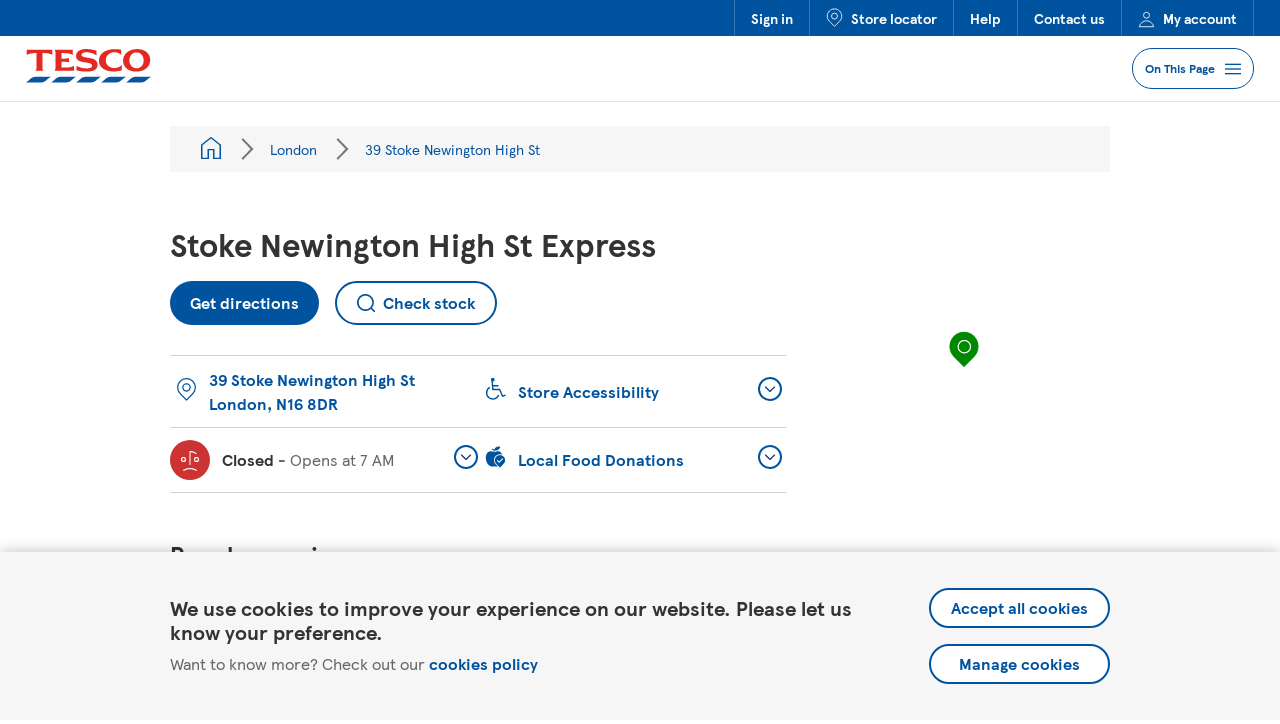

--- FILE ---
content_type: text/html; charset=utf-8
request_url: https://www.tesco.com/store-locator/london/39-stoke-newington-high-st?bID=5469
body_size: 16701
content:
<!doctype html><html id="yext-html" lang="en"><head><meta http-equiv="Content-Type" content="text/html; charset=utf-8"/><meta http-equiv="X-UA-Compatible" content="IE=edge"><link rel="dns-prefetch" href="//www.yext-pixel.com"><link rel="dns-prefetch" href="//a.cdnmktg.com"><link rel="dns-prefetch" href="//a.mktgcdn.com"><link rel="dns-prefetch" href="//dynl.mktgcdn.com"><link rel="dns-prefetch" href="//dynm.mktgcdn.com"><link rel="dns-prefetch" href="//www.google-analytics.com"><link rel="preconnect" href="https://cdn.optimizely.com"><meta name="viewport" content="width=device-width, initial-scale=1, maximum-scale=5"><meta name="format-detection" content="telephone=no"><meta name="description" content="Find store information for Stoke Newington High St Express. Check opening hours, available facilities and more. Then shop in-store and collect Clubcard points."><meta name="keywords" content="Supermarket, Grocery Store, Wine Store, Convenience Store, Newsagents"><meta property="og:title" content="Stoke Newington High St Express - Supermarket in London | Tesco"><meta property="og:description" content="Find store information for Stoke Newington High St Express. Check opening hours, available facilities and more. Then shop in-store and collect Clubcard points."><meta property="og:image" content="https://dynl.mktgcdn.com/p/WMBmw97N1j5P9JdejyP1YvR99fiCpOwopddB40UHyrY/150x150.jpg"><meta property="og:type" content="website"><meta property="og:url" content="https://www.tesco.com/store-locator/london/39-stoke-newington-high-st"><meta name="twitter:card" content="summary"><link rel="canonical" href="https://www.tesco.com/store-locator/london/39-stoke-newington-high-st" /><title>Stoke Newington High St Express - Supermarket in London | Tesco</title><link rel="shortcut icon" href="../permanent-b0b701/assets/images/favicon.0d29ead0.ico"><script type="application/json" class="js-yext-props">{"autocompletBias":"GB","baseUrl":"../","businessId":1296041,"directoryId":null,"entityPageSetId":"Locations","ids":4058830,"isStaging":false,"locale":"en","path":"London/39 Stoke Newington High St","searchId":null,"siteId":13897,"siteInternalHostName":"stores.tesco.com"}</script><script type="application/json" id="monitoring-data">{"isStaging":false,"siteDomain":"www.tesco.com/store-locator","siteId":13897,"soyTemplateName":"locationEntity.layout"}</script><meta name="geo.position" content="51.55828771186729;-0.07466471918240236"><meta name="geo.placename" content="London,"><meta name="geo.region" content="United Kingdom-"><link rel="stylesheet" type="text/css" href="../permanent-b0b701/primary/locationEntity/styles.a92f93f8.css" data-webpack-inline><script src="../permanent-b0b701/primary/locationEntity/en.49a7a51a.js" async defer data-webpack-inline></script><link id="page-url" itemprop="url" href="https://www.tesco.com/store-locator/london/39-stoke-newington-high-st"><div class="data-for-js js-gtm-init-data" data-name="" data-id="GTM-T696P69" data-env="container-prd"></div><div class="data-for-js js-cookiebanner-data" data-source="prod"></div><script async="async" src="https://www.googletagservices.com/tag/js/gpt.js"></script><script type="application/json" id="storeData">{"country":"GB","region":"London","services":"","store":"5469","storeformat":"Express"}</script><script type="text/javascript">let storeData = JSON.parse(document.getElementById('storeData').innerText); var googletag = googletag || {}; googletag.cmd = googletag.cmd || []; (function () {googletag.cmd.push(() => {const mapping = googletag.sizeMapping().addSize([748, 200], ['fluid', [728, 90]]).addSize([488, 200], ['fluid', [468, 60]]).addSize([200, 200], ['fluid', [300, 250], [320, 50]]).build(); googletag.defineSlot( '/8326/grocery/storelocator', ['fluid', [728, 90]], 'div-gpt-ad-storelocator-0', ).setTargeting('store', storeData.store).setTargeting('services', storeData.services).setTargeting('country', storeData.country).setTargeting('region', storeData.region).setTargeting('storeformat', storeData.storeformat).defineSizeMapping(mapping).addService(googletag.pubads()); googletag.pubads().enableSingleRequest(); googletag.pubads().collapseEmptyDivs(); googletag.enableServices(); googletag.display('div-gpt-ad-storelocator-0');});}());</script></head><body id="yext" class="Text"><a href="#first-anchor" class="sr-only sr-only-focusable" id="skip-nav">Skip to content</a><!-- Google Tag Manager (noscript) --><noscript><iframe src="https://www.googletagmanager.com/ns.html?id=GTM-T696P69" height="0" width="0" style="display:none;visibility:hidden"></iframe></noscript><!-- End Google Tag Manager (noscript) --><article class="CookieBanner js-cookiebanner" data-ya-scope="cookiebanner" data-domain="com"><div class="CookieBanner-container"><div class="CookieBanner-text"><div class="CookieBanner-line1">We use cookies to improve your experience on our website. Please let us know your preference.</div><div class="CookieBanner-line2"><span>Want to know more? Check out our </span><a class="CookieBanner-link" href="https://www.tesco.com/help/privacy-and-cookies/privacy-centre/privacy-policy-information/privacy-policy/" data-ya-track="policy" target="_blank" rel="noopener noreferrer">cookies policy</a></div></div><div class="CookieBanner-buttons"><form action="waiting-for-js" class="CookieBanner-form js-cookiebanner-accept-form" method="post" target="_self" data-endpoint=><input type="hidden" name="experience" value="true"><input type="hidden" name="advertising" value="true"><input type="hidden" name="preservedReferrer" value=""><button class="CookieBanner-button js-cookiebanner-submit" type="submit" data-ya-track="accept">Accept all cookies</button></form><a class="CookieBanner-button js-cookiebanner-manage" href="#" data-ya-track="manage">Manage cookies</a></div></div></article><header class="Header" data-ya-scope="tsheader"><div class="Header-top"><div class="Header-topContainer"><div class="Header-topLinkWrapper Header-topLinkWrapper--signIn Header-topLinkWrapper--hidden"><a class="Header-topLink" href="https://secure.tesco.com/account/en-GB/login?from=/" data-ya-track="link#" data-component="header nav" data-feature="Sign in" data-link-type="external" data-tracking="header nav">Sign in</a></div><div class="Header-topLinkWrapper Header-topLinkWrapper--signOut Header-topLinkWrapper--hidden"><a class="Header-topLink" href="https://secure.tesco.com/account/en-GB/login?from=/" data-ya-track="link#" data-component="header nav" data-feature="Sign Out" data-link-type="external" data-tracking="header nav">Sign Out</a></div><div class="Header-topLinkWrapper"><a class="Header-topLink" href="https://www.tesco.com/store-locator" data-ya-track="link#" data-component="header nav" data-feature="Store locator" data-link-type="external" data-tracking="header nav"><img class="Header-linkIcon" src="../permanent-b0b701/assets/images/locator-pin.c5f2c6e6.svg" alt="">Store locator</a></div><div class="Header-topLinkWrapper"><a class="Header-topLink" href="https://www.tesco.com/help/" data-ya-track="link#" data-component="header nav" data-feature="Help" data-link-type="external" data-tracking="header nav">Help</a></div><div class="Header-topLinkWrapper"><a class="Header-topLink" href="https://www.tesco.com/help/contact/" data-ya-track="link#" data-component="header nav" data-feature="Contact us" data-link-type="external" data-tracking="header nav">Contact us</a></div><div class="Header-topLinkWrapper"><a class="Header-topLink" href="https://secure.tesco.com/account/en-GB/manage" data-ya-track="link#" data-component="header nav" data-feature="My account" data-link-type="external" data-tracking="header nav"><img class="Header-linkIcon" src="../permanent-b0b701/assets/images/account.7dcff89c.svg" alt="">My account</a></div></div></div><div class="Header-bottom"><div class="Header-bottomContainer"><a class="Header-logoLink" href="https://www.tesco.com/" data-ya-track="logolink"><img class="Header-logo" id="brand-logo" src="../permanent-b0b701/assets/images/logo.8155720d.svg" alt="Tesco"></a><div class="Header-bottomRightSection"><a class="Header-locatorLink" href="https://www.tesco.com/store-locator" data-ya-track="storelocator" data-component="header logo" data-feature="link to main site" data-link-type="internal" data-tracking="header logo"><span class="sr-only">Link to locator</span><img class="Header-pin" src="../permanent-b0b701/assets/images/locator-pin.c5f2c6e6.svg" alt=""></a><button class="Header-anchorMenuButton js-open-anchor-menu" aria-expanded="false" aria-controls="Header-anchorMenu" aria-haspopup="menu" data-ya-track="anchorMenu" data-component="anchor menu dropdown" data-feature="accordion expand" data-link-type="internal" data-tracking="anchor menu dropdown"><span>On This Page</span><img class="Header-anchorMenuButtonIcon js-anchor-menu-open-icon" src="../permanent-b0b701/assets/images/menu.69f845be.svg" alt=""><img class="Header-anchorMenuButtonIcon js-anchor-menu-close-icon" src="../permanent-b0b701/assets/images/close-blue.6f75cdb7.svg" alt=""></button></div></div></div><div class="Header-anchorMenu js-anchor-menu" data-ya-scope="anchorMenu"><div class="Header-anchorMenuTitle">Jump to Section</div><a class="Header-anchorMenuLink js-smooth-anchor" data-element-id="mainservices" data-ya-scope="mainservices" data-component="anchor menu nav" data-feature="Services" data-link-type="internal" data-tracking="anchor menu nav">Services</a><a class="Header-anchorMenuLink js-smooth-anchor" data-element-id="about" data-ya-scope="about" data-component="anchor menu nav" data-feature="Lost Property" data-link-type="internal" data-tracking="anchor menu nav">Lost Property</a><a class="Header-anchorMenuLink js-smooth-anchor" data-element-id="faqs" data-ya-scope="faqs" data-component="anchor menu nav" data-feature="FAQs" data-link-type="internal" data-tracking="anchor menu nav">FAQs</a><a class="Header-anchorMenuLink js-smooth-anchor" data-element-id="promos" data-ya-scope="promos" data-component="anchor menu nav" data-feature="More Information" data-link-type="internal" data-tracking="anchor menu nav">More Information</a><a class="Header-anchorMenuLink js-smooth-anchor" data-element-id="nearby" data-ya-scope="nearby" data-component="anchor menu nav" data-feature="Nearby Stores" data-link-type="internal" data-tracking="anchor menu nav">Nearby Stores</a></div></header><main id="main" class="Main" itemscope itemtype="http://schema.org/GroceryStore" itemid="https://www.tesco.com/store-locator/#4058830" itemref="brand-logo page-url"><a href="#skip-nav" class="sr-only sr-only-focusable" id="first-anchor">Return to Nav</a><div class="Main-content"><script type="application/json" class="js-datalayer-params">{"country":"UK","pageName":"Stoke Newington High St Express","pageType":"store details","storeID":"5469"}</script><link itemprop="image" href="//dynl.mktgcdn.com/p/WMBmw97N1j5P9JdejyP1YvR99fiCpOwopddB40UHyrY/150x150.jpg"><article class="Breadcrumbs l-hidden-xs"><div class="Breadcrumbs-container"><div class="Breadcrumbs-card"><nav class="Breadcrumbs Breadcrumbs-breadcrumbs" data-ya-scope="tsbreadcrumbs" aria-label="Breadcrumb"><ol class="Breadcrumbs-list"><li class="Breadcrumbs-item"><a href="../directory" class="Link Breadcrumbs-link" data-ya-track="#" data-component="breadcrumb nav" data-feature="All locations" data-link-type="internal" data-tracking="breadcrumb nav"><span class="Text Breadcrumbs-text"><span class="Breadcrumbs-homeIcon"></span><span class="sr-only">All Locations</span></span></a><span class="Breadcrumbs-separator"></span></li><li class="Breadcrumbs-item"><a href="../london" class="Link Breadcrumbs-link" data-ya-track="#" data-component="breadcrumb nav" data-feature="London" data-link-type="internal" data-tracking="breadcrumb nav"><span class="Text Breadcrumbs-text">London</span></a><span class="Breadcrumbs-separator"></span></li><li class="Breadcrumbs-item"><span class="Text Breadcrumbs-text">39 Stoke Newington High St</span></li></ol></nav></div></div></article><div id="div-gpt-ad-storelocator-0" class="gpt-ad-slot"></div><div class="SideAnchorMenu l-container" data-ya-scope="anchorMenu"><div class="SideAnchorMenu-wrapper"><h2 class="SideAnchorMenu-title">Jump to Section</h2><div class="SideAnchorMenu-links"><a class="SideAnchorMenu-link js-smooth-anchor " href="#mainservices" data-element-id="mainservices" data-ya-scope="mainservices" data-component="anchor menu nav" data-feature="Services" data-link-type="internal" data-tracking="anchor menu nav">Services</a><a class="SideAnchorMenu-link js-smooth-anchor " href="#about" data-element-id="about" data-ya-scope="about" data-component="anchor menu nav" data-feature="Lost Property" data-link-type="internal" data-tracking="anchor menu nav">Lost Property</a><a class="SideAnchorMenu-link js-smooth-anchor " href="#faqs" data-element-id="faqs" data-ya-scope="faqs" data-component="anchor menu nav" data-feature="FAQs" data-link-type="internal" data-tracking="anchor menu nav">FAQs</a><a class="SideAnchorMenu-link js-smooth-anchor " href="#promos" data-element-id="promos" data-ya-scope="promos" data-component="anchor menu nav" data-feature="More Information" data-link-type="internal" data-tracking="anchor menu nav">More Information</a><a class="SideAnchorMenu-link js-smooth-anchor js-hide-nearby" href="#nearby" data-element-id="nearby" data-ya-scope="nearby" data-component="anchor menu nav" data-feature="Nearby Stores" data-link-type="internal" data-tracking="anchor menu nav">Nearby Stores</a></div></div></div><div class="SideAnchorMenu-offset"></div><a class="ToTop js-to-top js-smooth-anchor" data-ya-scope="toTop" data-element-id="yext" data-component="to top link" data-feature="to page top" data-link-type="internal" data-tracking="to top link"><span class="sr-only">To top of page</span></a><div class="Core js-core" data-ya-scope="tscore"><div class="Core-container l-container"><div class="l-row"><div class="Core-col l-col-md-8-up l-col-sm-12-down"><h1 class="Core-heading" itemprop="name" id="location-name"><span class="Core-title Heading--lead">Stoke Newington High St Express</span></h1><div class="Core-ctas"><a href="https://maps.google.com/maps?cid=4724472737654220356" class="Core-button Button--primary" data-ya-track="directions" data-component="main store directions" data-feature="get directions button navigation" data-link-type="external" data-tracking="main store directions" target="_blank" rel="noopener noreferrer">Get directions</a><a href="https://www.tesco.com/zones/apps" class="Core-checkStock Button--secondary" data-ya-track="stockCheckLocation" data-component="stock check location" data-feature="stock check button navigation" data-link-type="internal" data-tracking="stock check location" target="_blank" rel="noopener noreferrer"><svg class="icon icon-search" aria-hidden="true"><use xlink:href="../permanent-b0b701/assets/modules/icons.10228a1c.svg#search" /></svg><div class="Core-checkStockLabel">Check stock</div></a></div><div class="Core-infoWrapper"><div class="Core-infoCol js-col"><div class="Core-infoItem Core-infoItem--address js-core-info-address js-normalise-height"><div class="Core-infoIconWrapper"><img src="../permanent-b0b701/assets/images/pin.a7a7345a.svg" class="Core-infoIcon" alt=""></div><a href="https://maps.google.com/maps?cid=4724472737654220356" class="Link--primaryNoIcon" data-ya-track="address" data-component="main store directions" data-feature="get directions address link navigation" data-link-type="external" data-tracking="main store directions" target="_blank" rel="noopener noreferrer"><div class="Address Core-address"><span class="Address-coordinates" itemprop="geo" itemscope itemtype="http://schema.org/GeoCoordinates"><meta itemprop="latitude" content="51.55828771186729"><meta itemprop="longitude" content="-0.07466471918240236"></span><address class="Address-content"  id="address" itemscope itemtype="http://schema.org/PostalAddress" itemprop="address"><div class="Address-line"><span class="Address-field Address-line1">39 Stoke Newington High St</span></div><div class="Address-line"><span class="Address-field Address-city">London</span>, <span class="Address-field Address-postalCode" itemprop="postalCode">N16 8DR</span></div><meta itemprop="streetAddress" content="39 Stoke Newington High St" /></address></div></a></div><div class="Core-dropdown Core-dropdown--hours"><div class="Accordion js-accordion"><div id="Core-hours-label" class="Accordion-label js-accordion-label"><button class="Accordion-button js-accordion-btn Core-dropdownBtn js-normalise-height Accordion-button--standard" data-ya-track="hours" data-component="main store hours dropdown" data-feature="accordion expand" data-link-type="internal" data-tracking="main store hours dropdown"aria-expanded="false" aria-controls="Core-hours-content"><div class="Core-dropdownBtnWrapper js-hours-btn"><div class="Core-infoIconWrapper Core-infoIconWrapper--fill js-hours-icon-wrapper"><svg class="Core-hoursIcon Core-hoursIcon--open" width="20px" height="22px" viewBox="0 0 20 22" version="1.1" xmlns="http://www.w3.org/2000/svg" xmlns:xlink="http://www.w3.org/1999/xlink"><g id="Styles" stroke="none" stroke-width="1" fill="none" fill-rule="evenodd"><g id="*Guides/Styles" transform="translate(-1075.000000, -3605.000000)" stroke="white" stroke-width="1.2"><g id="Icons" transform="translate(100.000000, 3501.000000)"><g id="Group" transform="translate(973.000000, 103.000000)"><g id="Success" transform="translate(3.000000, 2.000000)"><path d="M9,14 L9,2.552 L9,0.5 C11.624,0.5 13.183,0.93 15.311,2.606 M0.6846,16.3857 C2.8066,18.0907 6.2676,19.4997 8.9996,19.4997 C11.7316,19.4997 15.1966,18.0947 17.3176,16.3897 M2.5,10.5 C1.397,10.5 0.5,9.604 0.5,8.5 C0.5,7.396 1.397,6.5 2.5,6.5 C3.603,6.5 4.5,7.396 4.5,8.5 C4.5,9.604 3.603,10.5 2.5,10.5 Z M15.5,10.5 C14.397,10.5 13.5,9.604 13.5,8.5 C13.5,7.396 14.397,6.5 15.5,6.5 C16.603,6.5 17.5,7.396 17.5,8.5 C17.5,9.604 16.603,10.5 15.5,10.5 Z" id="Combined-Shape"></path></g></g></g></g></g></svg><svg class="Core-hoursIcon Core-hoursIcon--closed" width="20px" height="21px" viewBox="0 0 20 21" version="1.1" xmlns="http://www.w3.org/2000/svg" xmlns:xlink="http://www.w3.org/1999/xlink"><g id="Page-1" stroke="none" stroke-width="1" fill="none" fill-rule="evenodd"><g id="Group" transform="translate(-2.000000, -1.000000)" stroke="#FFFFFF" stroke-width="1.2"><g id="icon-error-white"><path d="M12,16 L12,4.552 L12,2.5 C14.623,2.5 16.184,2.93 18.311,4.606 M5.5,12.5 C4.397,12.5 3.5,11.603 3.5,10.5 C3.5,9.397 4.397,8.5 5.5,8.5 C6.603,8.5 7.5,9.397 7.5,10.5 C7.5,11.603 6.603,12.5 5.5,12.5 Z M18.5,12.5 C17.397,12.5 16.5,11.603 16.5,10.5 C16.5,9.397 17.397,8.5 18.5,8.5 C19.603,8.5 20.5,9.397 20.5,10.5 C20.5,11.603 19.603,12.5 18.5,12.5 Z M18.7422,21.5 C16.7052,20.327 14.1332,19.5 12.0002,19.5 C10.1212,19.5 7.8962,20.138 6.0002,21.091 C5.7432,21.22 5.5002,21.36 5.2572,21.5" id="Error"></path></g></g></g></svg><svg class="Core-hoursIcon Core-hoursIcon--closingSoon" width="20px" height="24px" viewBox="0 0 20 24" version="1.1" xmlns="http://www.w3.org/2000/svg" xmlns:xlink="http://www.w3.org/1999/xlink"><g id="Page-1" stroke="none" stroke-width="1" fill="none" fill-rule="evenodd"><g id="Group" transform="translate(-2.000000, 0.000000)" stroke="#FFFFFF" stroke-width="1.2"><g id="icon-warning-white"><path d="M12,15 L12,3.552 L12,1.5 C14.624,1.5 16.183,1.93 18.311,3.606 M5.5,11.5 C4.397,11.5 3.5,10.604 3.5,9.5 C3.5,8.396 4.397,7.5 5.5,7.5 C6.603,7.5 7.5,8.396 7.5,9.5 C7.5,10.604 6.603,11.5 5.5,11.5 Z M12,22.5 C10.897,22.5 10,21.603 10,20.5 C10,19.397 10.897,18.5 12,18.5 C13.103,18.5 14,19.397 14,20.5 C14,21.603 13.103,22.5 12,22.5 Z M18.5,11.5 C17.397,11.5 16.5,10.604 16.5,9.5 C16.5,8.396 17.397,7.5 18.5,7.5 C19.603,7.5 20.5,8.396 20.5,9.5 C20.5,10.604 19.603,11.5 18.5,11.5 Z" id="Warning"></path></g></g></g></svg></div><span class="c-hours-today js-hours-today" data-days='[{"day":"MONDAY","intervals":[{"end":2300,"start":700}],"isClosed":false},{"day":"TUESDAY","intervals":[{"end":2300,"start":700}],"isClosed":false},{"day":"WEDNESDAY","intervals":[{"end":2300,"start":700}],"isClosed":false},{"day":"THURSDAY","intervals":[{"end":2300,"start":700}],"isClosed":false},{"day":"FRIDAY","intervals":[{"end":2300,"start":700}],"isClosed":false},{"day":"SATURDAY","intervals":[{"end":2300,"start":700}],"isClosed":false},{"day":"SUNDAY","intervals":[{"end":2300,"start":700}],"isClosed":false}]' data-utc-offsets='[{"offset":0,"start":1761440400},{"offset":3600,"start":1774746000},{"offset":0,"start":1792890000}]'><span class="c-hours-today-details-row js-day-of-week-row" data-day-of-week-start-index="1" data-day-of-week-end-index="1" itemprop="openingHours" content="Mo 07:00-23:00"><span class="c-hours-today-day-status"></span> <span class="c-hours-today-day-hours"><span class="c-hours-today-day-hours-intervals-instance js-hours-interval-instance" data-twenty-four-hour-clock="false" data-open-interval-start="700" data-open-interval-end="2300" data-midnight-text="Open until midnight" data-open-until-text="Open until" data-close-at-text="Closed at"><span class="c-hours-today-day-hours-intervals-instance-open">7:00 AM</span><span class="c-hours-today-day-hours-intervals-instance-separator" aria-label="To"> - </span><span class="c-hours-today-day-hours-intervals-instance-close">11:00 PM</span></span></span></span><span class="c-hours-today-details-row js-day-of-week-row" data-day-of-week-start-index="2" data-day-of-week-end-index="2" itemprop="openingHours" content="Tu 07:00-23:00"><span class="c-hours-today-day-status"></span> <span class="c-hours-today-day-hours"><span class="c-hours-today-day-hours-intervals-instance js-hours-interval-instance" data-twenty-four-hour-clock="false" data-open-interval-start="700" data-open-interval-end="2300" data-midnight-text="Open until midnight" data-open-until-text="Open until" data-close-at-text="Closed at"><span class="c-hours-today-day-hours-intervals-instance-open">7:00 AM</span><span class="c-hours-today-day-hours-intervals-instance-separator" aria-label="To"> - </span><span class="c-hours-today-day-hours-intervals-instance-close">11:00 PM</span></span></span></span><span class="c-hours-today-details-row js-day-of-week-row" data-day-of-week-start-index="3" data-day-of-week-end-index="3" itemprop="openingHours" content="We 07:00-23:00"><span class="c-hours-today-day-status"></span> <span class="c-hours-today-day-hours"><span class="c-hours-today-day-hours-intervals-instance js-hours-interval-instance" data-twenty-four-hour-clock="false" data-open-interval-start="700" data-open-interval-end="2300" data-midnight-text="Open until midnight" data-open-until-text="Open until" data-close-at-text="Closed at"><span class="c-hours-today-day-hours-intervals-instance-open">7:00 AM</span><span class="c-hours-today-day-hours-intervals-instance-separator" aria-label="To"> - </span><span class="c-hours-today-day-hours-intervals-instance-close">11:00 PM</span></span></span></span><span class="c-hours-today-details-row js-day-of-week-row" data-day-of-week-start-index="4" data-day-of-week-end-index="4" itemprop="openingHours" content="Th 07:00-23:00"><span class="c-hours-today-day-status"></span> <span class="c-hours-today-day-hours"><span class="c-hours-today-day-hours-intervals-instance js-hours-interval-instance" data-twenty-four-hour-clock="false" data-open-interval-start="700" data-open-interval-end="2300" data-midnight-text="Open until midnight" data-open-until-text="Open until" data-close-at-text="Closed at"><span class="c-hours-today-day-hours-intervals-instance-open">7:00 AM</span><span class="c-hours-today-day-hours-intervals-instance-separator" aria-label="To"> - </span><span class="c-hours-today-day-hours-intervals-instance-close">11:00 PM</span></span></span></span><span class="c-hours-today-details-row js-day-of-week-row" data-day-of-week-start-index="5" data-day-of-week-end-index="5" itemprop="openingHours" content="Fr 07:00-23:00"><span class="c-hours-today-day-status"></span> <span class="c-hours-today-day-hours"><span class="c-hours-today-day-hours-intervals-instance js-hours-interval-instance" data-twenty-four-hour-clock="false" data-open-interval-start="700" data-open-interval-end="2300" data-midnight-text="Open until midnight" data-open-until-text="Open until" data-close-at-text="Closed at"><span class="c-hours-today-day-hours-intervals-instance-open">7:00 AM</span><span class="c-hours-today-day-hours-intervals-instance-separator" aria-label="To"> - </span><span class="c-hours-today-day-hours-intervals-instance-close">11:00 PM</span></span></span></span><span class="c-hours-today-details-row js-day-of-week-row" data-day-of-week-start-index="6" data-day-of-week-end-index="6" itemprop="openingHours" content="Sa 07:00-23:00"><span class="c-hours-today-day-status"></span> <span class="c-hours-today-day-hours"><span class="c-hours-today-day-hours-intervals-instance js-hours-interval-instance" data-twenty-four-hour-clock="false" data-open-interval-start="700" data-open-interval-end="2300" data-midnight-text="Open until midnight" data-open-until-text="Open until" data-close-at-text="Closed at"><span class="c-hours-today-day-hours-intervals-instance-open">7:00 AM</span><span class="c-hours-today-day-hours-intervals-instance-separator" aria-label="To"> - </span><span class="c-hours-today-day-hours-intervals-instance-close">11:00 PM</span></span></span></span><span class="c-hours-today-details-row js-day-of-week-row" data-day-of-week-start-index="0" data-day-of-week-end-index="0" itemprop="openingHours" content="Su 07:00-23:00"><span class="c-hours-today-day-status"></span> <span class="c-hours-today-day-hours"><span class="c-hours-today-day-hours-intervals-instance js-hours-interval-instance" data-twenty-four-hour-clock="false" data-open-interval-start="700" data-open-interval-end="2300" data-midnight-text="Open until midnight" data-open-until-text="Open until" data-close-at-text="Closed at"><span class="c-hours-today-day-hours-intervals-instance-open">7:00 AM</span><span class="c-hours-today-day-hours-intervals-instance-separator" aria-label="To"> - </span><span class="c-hours-today-day-hours-intervals-instance-close">11:00 PM</span></span></span></span></span></div><span class="Core-dropdownChevronWrapper"><img class="Core-dropdownChevron" src="../permanent-b0b701/assets/images/expand-chevron.555b3159.svg" alt=""></span></button></div><div id="Core-hours-content" class="Accordion-content js-accordion-collapsible-content"><div class="c-hours"><div class="c-hours-details-wrapper js-hours-table"  data-days='[{"day":"MONDAY","intervals":[{"end":2300,"start":700}],"isClosed":false},{"day":"TUESDAY","intervals":[{"end":2300,"start":700}],"isClosed":false},{"day":"WEDNESDAY","intervals":[{"end":2300,"start":700}],"isClosed":false},{"day":"THURSDAY","intervals":[{"end":2300,"start":700}],"isClosed":false},{"day":"FRIDAY","intervals":[{"end":2300,"start":700}],"isClosed":false},{"day":"SATURDAY","intervals":[{"end":2300,"start":700}],"isClosed":false},{"day":"SUNDAY","intervals":[{"end":2300,"start":700}],"isClosed":false}]' data-utc-offsets='[{"offset":0,"start":1761440400},{"offset":3600,"start":1774746000},{"offset":0,"start":1792890000}]'><script type="application/json" class="js-hours-config">{"collapseDays":null,"dayOfWeekMap":null,"disableOpenUntil":null,"disableTodayFirst":null,"hideSchema":true,"highlightToday":null,"highlightTodayBackground":null,"hours":[{"day":"MONDAY","intervals":[{"end":2300,"start":700}],"isClosed":false},{"day":"TUESDAY","intervals":[{"end":2300,"start":700}],"isClosed":false},{"day":"WEDNESDAY","intervals":[{"end":2300,"start":700}],"isClosed":false},{"day":"THURSDAY","intervals":[{"end":2300,"start":700}],"isClosed":false},{"day":"FRIDAY","intervals":[{"end":2300,"start":700}],"isClosed":false},{"day":"SATURDAY","intervals":[{"end":2300,"start":700}],"isClosed":false},{"day":"SUNDAY","intervals":[{"end":2300,"start":700}],"isClosed":false}],"open24HoursMessage":null,"showOpenToday":null,"timeFormatString":null,"twentyFourHourClock":false,"utcOffsets":[{"offset":0,"start":1761440400},{"offset":3600,"start":1774746000},{"offset":0,"start":1792890000}],"weekStartsOn":null,"wholeWeekMessage":null}</script><table class="c-hours-details"><thead class="sr-only"><tr><th scope="col">Day of the Week</th><th scope="col">Hours</th></tr></thead><tbody><tr class="c-hours-details-row js-day-of-week-row" data-day-of-week-start-index="1" data-day-of-week-end-index="1"><td class="c-hours-details-row-day">Monday</td><td class="c-hours-details-row-intervals"><span class="c-hours-details-row-intervals-instance js-hours-interval-instance" data-twenty-four-hour-clock="false" data-open-interval-start="700" data-open-interval-end="2300" data-midnight-text="Open until midnight" data-open-until-text="Open until" data-close-at-text="Closed at"><span class="c-hours-details-row-intervals-instance-open">7:00 AM</span><span class="c-hours-details-row-intervals-instance-separator" aria-label="To"> - </span><span class="c-hours-details-row-intervals-instance-close">11:00 PM</span></span></td></tr><tr class="c-hours-details-row js-day-of-week-row" data-day-of-week-start-index="2" data-day-of-week-end-index="2"><td class="c-hours-details-row-day">Tuesday</td><td class="c-hours-details-row-intervals"><span class="c-hours-details-row-intervals-instance js-hours-interval-instance" data-twenty-four-hour-clock="false" data-open-interval-start="700" data-open-interval-end="2300" data-midnight-text="Open until midnight" data-open-until-text="Open until" data-close-at-text="Closed at"><span class="c-hours-details-row-intervals-instance-open">7:00 AM</span><span class="c-hours-details-row-intervals-instance-separator" aria-label="To"> - </span><span class="c-hours-details-row-intervals-instance-close">11:00 PM</span></span></td></tr><tr class="c-hours-details-row js-day-of-week-row" data-day-of-week-start-index="3" data-day-of-week-end-index="3"><td class="c-hours-details-row-day">Wednesday</td><td class="c-hours-details-row-intervals"><span class="c-hours-details-row-intervals-instance js-hours-interval-instance" data-twenty-four-hour-clock="false" data-open-interval-start="700" data-open-interval-end="2300" data-midnight-text="Open until midnight" data-open-until-text="Open until" data-close-at-text="Closed at"><span class="c-hours-details-row-intervals-instance-open">7:00 AM</span><span class="c-hours-details-row-intervals-instance-separator" aria-label="To"> - </span><span class="c-hours-details-row-intervals-instance-close">11:00 PM</span></span></td></tr><tr class="c-hours-details-row js-day-of-week-row" data-day-of-week-start-index="4" data-day-of-week-end-index="4"><td class="c-hours-details-row-day">Thursday</td><td class="c-hours-details-row-intervals"><span class="c-hours-details-row-intervals-instance js-hours-interval-instance" data-twenty-four-hour-clock="false" data-open-interval-start="700" data-open-interval-end="2300" data-midnight-text="Open until midnight" data-open-until-text="Open until" data-close-at-text="Closed at"><span class="c-hours-details-row-intervals-instance-open">7:00 AM</span><span class="c-hours-details-row-intervals-instance-separator" aria-label="To"> - </span><span class="c-hours-details-row-intervals-instance-close">11:00 PM</span></span></td></tr><tr class="c-hours-details-row js-day-of-week-row" data-day-of-week-start-index="5" data-day-of-week-end-index="5"><td class="c-hours-details-row-day">Friday</td><td class="c-hours-details-row-intervals"><span class="c-hours-details-row-intervals-instance js-hours-interval-instance" data-twenty-four-hour-clock="false" data-open-interval-start="700" data-open-interval-end="2300" data-midnight-text="Open until midnight" data-open-until-text="Open until" data-close-at-text="Closed at"><span class="c-hours-details-row-intervals-instance-open">7:00 AM</span><span class="c-hours-details-row-intervals-instance-separator" aria-label="To"> - </span><span class="c-hours-details-row-intervals-instance-close">11:00 PM</span></span></td></tr><tr class="c-hours-details-row js-day-of-week-row" data-day-of-week-start-index="6" data-day-of-week-end-index="6"><td class="c-hours-details-row-day">Saturday</td><td class="c-hours-details-row-intervals"><span class="c-hours-details-row-intervals-instance js-hours-interval-instance" data-twenty-four-hour-clock="false" data-open-interval-start="700" data-open-interval-end="2300" data-midnight-text="Open until midnight" data-open-until-text="Open until" data-close-at-text="Closed at"><span class="c-hours-details-row-intervals-instance-open">7:00 AM</span><span class="c-hours-details-row-intervals-instance-separator" aria-label="To"> - </span><span class="c-hours-details-row-intervals-instance-close">11:00 PM</span></span></td></tr><tr class="c-hours-details-row js-day-of-week-row" data-day-of-week-start-index="0" data-day-of-week-end-index="0"><td class="c-hours-details-row-day">Sunday</td><td class="c-hours-details-row-intervals"><span class="c-hours-details-row-intervals-instance js-hours-interval-instance" data-twenty-four-hour-clock="false" data-open-interval-start="700" data-open-interval-end="2300" data-midnight-text="Open until midnight" data-open-until-text="Open until" data-close-at-text="Closed at"><span class="c-hours-details-row-intervals-instance-open">7:00 AM</span><span class="c-hours-details-row-intervals-instance-separator" aria-label="To"> - </span><span class="c-hours-details-row-intervals-instance-close">11:00 PM</span></span></td></tr></tbody></table></div></div><div class="Core-dropdown Core-dropdown--inner"><div class="Accordion js-accordion"><div id="Core-priorityHours-label" class="Accordion-label js-accordion-label"><button class="Accordion-button js-accordion-btn Core-dropdownBtn Accordion-button--innerDropdown" data-ya-track="priority" data-component="main store Quieter hours dropdown" data-feature="accordion expand" data-link-type="internal" data-tracking="main store Quieter hours dropdown"aria-expanded="false" aria-controls="Core-priorityHours-content"><div class="Core-dropdownBtnWrapper Core-dropdownBtnWrapper--secondary"><h2 class="Core-dropdownBtnHeading">Quieter hours</h2><span class="Core-dropdownBtnCopy Text--small">For customers who want a calmer shopping experience</span></div><span class="Core-dropdownChevronWrapper"><img class="Core-dropdownChevron" src="../permanent-b0b701/assets/images/expand-chevron.555b3159.svg" alt=""></span></button></div><div id="Core-priorityHours-content" class="Accordion-content js-accordion-collapsible-content"><script type="application/json" class="js-hours-config">{"collapseDays":null,"dayOfWeekMap":null,"disableOpenUntil":null,"disableTodayFirst":null,"hideSchema":true,"highlightToday":true,"highlightTodayBackground":false,"hours":[{"day":"MONDAY","intervals":[],"isClosed":true},{"day":"TUESDAY","intervals":[],"isClosed":true},{"day":"WEDNESDAY","intervals":[{"end":1000,"start":900}],"isClosed":false},{"day":"THURSDAY","intervals":[],"isClosed":true},{"day":"FRIDAY","intervals":[],"isClosed":true},{"day":"SATURDAY","intervals":[{"end":1000,"start":900}],"isClosed":false},{"day":"SUNDAY","intervals":[],"isClosed":true}],"open24HoursMessage":null,"showOpenToday":null,"timeFormatString":null,"twentyFourHourClock":false,"utcOffsets":null,"weekStartsOn":null,"wholeWeekMessage":null}</script><table class="c-hours-details"><thead class="sr-only"><tr><th scope="col">Day of the Week</th><th scope="col">Hours</th></tr></thead><tbody><tr class="c-hours-details-row js-day-of-week-row highlight-text" data-day-of-week-start-index="3" data-day-of-week-end-index="3"><td class="c-hours-details-row-day">Wednesday</td><td class="c-hours-details-row-intervals"><span class="c-hours-details-row-intervals-instance js-hours-interval-instance" data-twenty-four-hour-clock="false" data-open-interval-start="900" data-open-interval-end="1000" data-midnight-text="Open until midnight" data-open-until-text="Open until" data-close-at-text="Closed at"><span class="c-hours-details-row-intervals-instance-open">9:00 AM</span><span class="c-hours-details-row-intervals-instance-separator" aria-label="To"> - </span><span class="c-hours-details-row-intervals-instance-close">10:00 AM</span></span></td></tr><tr class="c-hours-details-row js-day-of-week-row highlight-text" data-day-of-week-start-index="6" data-day-of-week-end-index="6"><td class="c-hours-details-row-day">Saturday</td><td class="c-hours-details-row-intervals"><span class="c-hours-details-row-intervals-instance js-hours-interval-instance" data-twenty-four-hour-clock="false" data-open-interval-start="900" data-open-interval-end="1000" data-midnight-text="Open until midnight" data-open-until-text="Open until" data-close-at-text="Closed at"><span class="c-hours-details-row-intervals-instance-open">9:00 AM</span><span class="c-hours-details-row-intervals-instance-separator" aria-label="To"> - </span><span class="c-hours-details-row-intervals-instance-close">10:00 AM</span></span></td></tr></tbody></table></div></div></div><div class="Core-additionalHoursText Text--small">Opening hours for some facilities and services might be different to store opening times. See below for more information.</div></div></div></div></div><div class="Core-infoCol js-col"><div class="Core-dropdown Core-dropdown--accessibility"><div class="Accordion js-accordion"><div id="Core-accessibility-label" class="Accordion-label js-accordion-label"><button class="Accordion-button js-accordion-btn Core-dropdownBtn js-normalise-height Accordion-button--standard" data-ya-track="accessibility" data-component="main store accessibility dropdown" data-feature="accordion expand" data-link-type="internal" data-tracking="toggle main store accessibility"aria-expanded="false" aria-controls="Core-accessibility-content"><div class="Core-dropdownBtnWrapper"><div class="Core-infoIconWrapper"><img src="../permanent-b0b701/assets/images/accessibility.2c6d8d02.svg" class="Core-infoIcon Core-infoIcon--large" alt=""></div>Store Accessibility</div><span class="Core-dropdownChevronWrapper"><img class="Core-dropdownChevron" src="../permanent-b0b701/assets/images/expand-chevron.555b3159.svg" alt=""></span></button></div><div id="Core-accessibility-content" class="Accordion-content js-accordion-collapsible-content"><div class="Core-accessibilityWrapper" data-ya-scope="accessibility"><span class="Core-accessibilityCopy Text--smaller">We&#39;ve worked with AccessAble to make it easier to plan your shopping trip before you visit. AccessAble have visited all our stores in order to create an Access Guide for each location. The link below will take you to this store&#39;s specific Access Guide with detailed information on accessibility.</span><a href="https://www.accessable.co.uk/tesco/access-guides/tesco-stoke-newington-high-street-express" class="Core-accessibilityLink Link--bodyText" data-ya-track="cta" data-component="main store accessibility link" data-feature="Click for Access Guide" data-link-type="external" data-tracking="main store accessibility link">Click for Access Guide</a><ul class="Core-list"><li class="Core-listItem">Automatic doors</li><li class="Core-listItem">Hearing loop system</li><li class="Core-listItem">Seat(s) available</li></ul></div></div></div></div><div class="Core-dropdown Core-dropdown--foodbank"><div class="Accordion js-accordion"><div id="Core-foodbank-label" class="Accordion-label js-accordion-label"><button class="Accordion-button js-accordion-btn Core-dropdownBtn js-normalise-height Accordion-button--standard" data-ya-track="foodbank" data-component="main store foodbank dropdown" data-feature="accordion expand" data-link-type="internal" data-tracking="toggle main store foodbank"aria-expanded="false" aria-controls="Core-foodbank-content"><div class="Core-dropdownBtnWrapper"><div class="Core-infoIconWrapper"><img src="../permanent-b0b701/assets/images/apple.5d5a8e9a.svg" class="Core-infoIcon Core-infoIcon--large" alt=""></div>Local Food Donations</div><span class="Core-dropdownChevronWrapper"><img class="Core-dropdownChevron" src="../permanent-b0b701/assets/images/expand-chevron.555b3159.svg" alt=""></span></button></div><div id="Core-foodbank-content" class="Accordion-content js-accordion-collapsible-content"><div class="Core-foodbank Text--small"><div class="Core-foodbankDescription"><p>This store donates to <a href="https://fareshare.org.uk/fareshare-centres/london/">FareShare London</a></p>
</div></div></div></div></div></div></div></div><div class="Core-col l-col-md-4-up"><div class="location-map-wrapper js-location-map-wrapper" id="schema-location" itemprop="location" itemscope itemtype="http://schema.org/Place" itemref="address location-name"><span class="coordinates" itemprop="geo" itemscope itemtype="http://schema.org/GeoCoordinates"><meta itemprop="latitude" content="51.55828771186729"><meta itemprop="longitude" content="-0.07466471918240236"></span><link itemprop="hasMap" href="https://maps.google.com/maps?cid=4724472737654220356"><div class="c-map-with-pins"><div id="dir-map" class="dir-map"></div></div><script type="application/json" class="js-map-data">{"latitude":51.55828771186729,"longitude":-0.07466471918240236}</script></div></div></div></div></div><div class="HolidayHoursWrapper js-custom-holiday-hours" data-ya-scope="holidayhours"><script type="application/json" class="js-main-store-holiday-hours-list">{"bannerTitle":"Festive Holiday Hours","holidayHoursDescription":"Please check opening hours at your local store before travelling","holidayHoursList":[{"date":{"day":24,"month":12,"year":2025},"nameOfHolidayDayToDisplayOnPage":"Christmas Eve"},{"date":{"day":25,"month":12,"year":2025},"nameOfHolidayDayToDisplayOnPage":"Christmas Day"},{"date":{"day":26,"month":12,"year":2025},"nameOfHolidayDayToDisplayOnPage":"Boxing Day"},{"date":{"day":31,"month":12,"year":2025},"nameOfHolidayDayToDisplayOnPage":"New Year's Eve"},{"date":{"day":1,"month":1,"year":2026},"nameOfHolidayDayToDisplayOnPage":"New Year's Day"}],"holidayHoursListHeading":"Changes to store opening hours over the festive period"}</script><script type="application/json" class="js-holiday-hours">null</script><div class="c-hours-details-wrapper js-hours-table-data" data-days='[{"day":"MONDAY","intervals":[{"end":2300,"start":700}],"isClosed":false},{"day":"TUESDAY","intervals":[{"end":2300,"start":700}],"isClosed":false},{"day":"WEDNESDAY","intervals":[{"end":2300,"start":700}],"isClosed":false},{"day":"THURSDAY","intervals":[{"end":2300,"start":700}],"isClosed":false},{"day":"FRIDAY","intervals":[{"end":2300,"start":700}],"isClosed":false},{"day":"SATURDAY","intervals":[{"end":2300,"start":700}],"isClosed":false},{"day":"SUNDAY","intervals":[{"end":2300,"start":700}],"isClosed":false}]' data-utc-offsets='[{"offset":0,"start":1761440400},{"offset":3600,"start":1774746000},{"offset":0,"start":1792890000}]'></div><div class="js-holiday-hours-wrapper" data-is-seperate="1"></div></div><div class="MainServices MainServices--popularservices l-container" id="popularservices" data-ya-scope="popularservices"><div class="MainServices-wrapper"><h2 class="MainServices-heading Heading--sub">Popular services</h2><div class="MainServices-items l-row"><div class="MainServices-item l-col-xs-12 l-col-sm-6 l-col-md-4-up js-service" itemprop="department" itemscope itemtype="http://schema.org/Organization"><div class="MainServices-itemContent"><h3 class="MainServices-itemTitle Heading--rib" itemprop="name">Costa Express</h3><div class="MainServices-ctas"><div class="MainServices-dropdown MainServices-dropdown--popularservices"><div class="Accordion js-accordion"><div id="MainServices-hours-0-label" class="Accordion-label js-accordion-label"><button class="Accordion-button js-accordion-btn MainServices-dropdownBtn Accordion-button--standard" data-ya-track="costa-express-servicehours" data-component="main store Costa Express hours dropdown" data-feature="accordion expand" data-link-type="internal" data-tracking="toggle main store main service hours"aria-expanded="false" aria-controls="MainServices-hours-0-content"><span class="c-hours-today js-hours-today" data-days='[{"day":"MONDAY","intervals":[{"end":2300,"start":700}],"isClosed":false},{"day":"TUESDAY","intervals":[{"end":2300,"start":700}],"isClosed":false},{"day":"WEDNESDAY","intervals":[{"end":2300,"start":700}],"isClosed":false},{"day":"THURSDAY","intervals":[{"end":2300,"start":700}],"isClosed":false},{"day":"FRIDAY","intervals":[{"end":2300,"start":700}],"isClosed":false},{"day":"SATURDAY","intervals":[{"end":2300,"start":700}],"isClosed":false},{"day":"SUNDAY","intervals":[{"end":2300,"start":700}],"isClosed":false}]' data-utc-offsets='[{"offset":0,"start":1761440400},{"offset":3600,"start":1774746000},{"offset":0,"start":1792890000}]'><span class="c-hours-today-details-row js-day-of-week-row" data-day-of-week-start-index="1" data-day-of-week-end-index="1"><span class="c-hours-today-day-status"></span> <span class="c-hours-today-day-hours"><span class="c-hours-today-day-hours-intervals-instance js-hours-interval-instance" data-twenty-four-hour-clock="false" data-open-interval-start="700" data-open-interval-end="2300" data-midnight-text="Open until midnight" data-open-until-text="Open until" data-close-at-text="Closed at"><span class="c-hours-today-day-hours-intervals-instance-open">7:00 AM</span><span class="c-hours-today-day-hours-intervals-instance-separator" aria-label="To"> - </span><span class="c-hours-today-day-hours-intervals-instance-close">11:00 PM</span></span></span></span><span class="c-hours-today-details-row js-day-of-week-row" data-day-of-week-start-index="2" data-day-of-week-end-index="2"><span class="c-hours-today-day-status"></span> <span class="c-hours-today-day-hours"><span class="c-hours-today-day-hours-intervals-instance js-hours-interval-instance" data-twenty-four-hour-clock="false" data-open-interval-start="700" data-open-interval-end="2300" data-midnight-text="Open until midnight" data-open-until-text="Open until" data-close-at-text="Closed at"><span class="c-hours-today-day-hours-intervals-instance-open">7:00 AM</span><span class="c-hours-today-day-hours-intervals-instance-separator" aria-label="To"> - </span><span class="c-hours-today-day-hours-intervals-instance-close">11:00 PM</span></span></span></span><span class="c-hours-today-details-row js-day-of-week-row" data-day-of-week-start-index="3" data-day-of-week-end-index="3"><span class="c-hours-today-day-status"></span> <span class="c-hours-today-day-hours"><span class="c-hours-today-day-hours-intervals-instance js-hours-interval-instance" data-twenty-four-hour-clock="false" data-open-interval-start="700" data-open-interval-end="2300" data-midnight-text="Open until midnight" data-open-until-text="Open until" data-close-at-text="Closed at"><span class="c-hours-today-day-hours-intervals-instance-open">7:00 AM</span><span class="c-hours-today-day-hours-intervals-instance-separator" aria-label="To"> - </span><span class="c-hours-today-day-hours-intervals-instance-close">11:00 PM</span></span></span></span><span class="c-hours-today-details-row js-day-of-week-row" data-day-of-week-start-index="4" data-day-of-week-end-index="4"><span class="c-hours-today-day-status"></span> <span class="c-hours-today-day-hours"><span class="c-hours-today-day-hours-intervals-instance js-hours-interval-instance" data-twenty-four-hour-clock="false" data-open-interval-start="700" data-open-interval-end="2300" data-midnight-text="Open until midnight" data-open-until-text="Open until" data-close-at-text="Closed at"><span class="c-hours-today-day-hours-intervals-instance-open">7:00 AM</span><span class="c-hours-today-day-hours-intervals-instance-separator" aria-label="To"> - </span><span class="c-hours-today-day-hours-intervals-instance-close">11:00 PM</span></span></span></span><span class="c-hours-today-details-row js-day-of-week-row" data-day-of-week-start-index="5" data-day-of-week-end-index="5"><span class="c-hours-today-day-status"></span> <span class="c-hours-today-day-hours"><span class="c-hours-today-day-hours-intervals-instance js-hours-interval-instance" data-twenty-four-hour-clock="false" data-open-interval-start="700" data-open-interval-end="2300" data-midnight-text="Open until midnight" data-open-until-text="Open until" data-close-at-text="Closed at"><span class="c-hours-today-day-hours-intervals-instance-open">7:00 AM</span><span class="c-hours-today-day-hours-intervals-instance-separator" aria-label="To"> - </span><span class="c-hours-today-day-hours-intervals-instance-close">11:00 PM</span></span></span></span><span class="c-hours-today-details-row js-day-of-week-row" data-day-of-week-start-index="6" data-day-of-week-end-index="6"><span class="c-hours-today-day-status"></span> <span class="c-hours-today-day-hours"><span class="c-hours-today-day-hours-intervals-instance js-hours-interval-instance" data-twenty-four-hour-clock="false" data-open-interval-start="700" data-open-interval-end="2300" data-midnight-text="Open until midnight" data-open-until-text="Open until" data-close-at-text="Closed at"><span class="c-hours-today-day-hours-intervals-instance-open">7:00 AM</span><span class="c-hours-today-day-hours-intervals-instance-separator" aria-label="To"> - </span><span class="c-hours-today-day-hours-intervals-instance-close">11:00 PM</span></span></span></span><span class="c-hours-today-details-row js-day-of-week-row" data-day-of-week-start-index="0" data-day-of-week-end-index="0"><span class="c-hours-today-day-status"></span> <span class="c-hours-today-day-hours"><span class="c-hours-today-day-hours-intervals-instance js-hours-interval-instance" data-twenty-four-hour-clock="false" data-open-interval-start="700" data-open-interval-end="2300" data-midnight-text="Open until midnight" data-open-until-text="Open until" data-close-at-text="Closed at"><span class="c-hours-today-day-hours-intervals-instance-open">7:00 AM</span><span class="c-hours-today-day-hours-intervals-instance-separator" aria-label="To"> - </span><span class="c-hours-today-day-hours-intervals-instance-close">11:00 PM</span></span></span></span></span><span class="MainServices-dropdownChevronWrapper"><img class="MainServices-dropdownChevron" src="../permanent-b0b701/assets/images/expand-chevron.555b3159.svg" alt=""></span></button></div><div id="MainServices-hours-0-content" class="Accordion-content js-accordion-collapsible-content"><div class="c-hours"><div class="c-hours-details-wrapper js-hours-table"  data-days='[{"day":"MONDAY","intervals":[{"end":2300,"start":700}],"isClosed":false},{"day":"TUESDAY","intervals":[{"end":2300,"start":700}],"isClosed":false},{"day":"WEDNESDAY","intervals":[{"end":2300,"start":700}],"isClosed":false},{"day":"THURSDAY","intervals":[{"end":2300,"start":700}],"isClosed":false},{"day":"FRIDAY","intervals":[{"end":2300,"start":700}],"isClosed":false},{"day":"SATURDAY","intervals":[{"end":2300,"start":700}],"isClosed":false},{"day":"SUNDAY","intervals":[{"end":2300,"start":700}],"isClosed":false}]' data-utc-offsets='[{"offset":0,"start":1761440400},{"offset":3600,"start":1774746000},{"offset":0,"start":1792890000}]'><script type="application/json" id="popularservices" class="js-hours-config">{"collapseDays":null,"dayOfWeekMap":null,"disableOpenUntil":null,"disableTodayFirst":null,"hideSchema":true,"highlightToday":null,"highlightTodayBackground":null,"hours":[{"day":"MONDAY","intervals":[{"end":2300,"start":700}],"isClosed":false},{"day":"TUESDAY","intervals":[{"end":2300,"start":700}],"isClosed":false},{"day":"WEDNESDAY","intervals":[{"end":2300,"start":700}],"isClosed":false},{"day":"THURSDAY","intervals":[{"end":2300,"start":700}],"isClosed":false},{"day":"FRIDAY","intervals":[{"end":2300,"start":700}],"isClosed":false},{"day":"SATURDAY","intervals":[{"end":2300,"start":700}],"isClosed":false},{"day":"SUNDAY","intervals":[{"end":2300,"start":700}],"isClosed":false}],"open24HoursMessage":null,"showOpenToday":null,"timeFormatString":null,"twentyFourHourClock":false,"utcOffsets":[{"offset":0,"start":1761440400},{"offset":3600,"start":1774746000},{"offset":0,"start":1792890000}],"weekStartsOn":null,"wholeWeekMessage":null}</script><table class="c-hours-details"><thead class="sr-only"><tr><th scope="col">Day of the Week</th><th scope="col">Hours</th></tr></thead><tbody><tr class="c-hours-details-row js-day-of-week-row" data-day-of-week-start-index="1" data-day-of-week-end-index="1"><td class="c-hours-details-row-day">Monday</td><td class="c-hours-details-row-intervals"><span class="c-hours-details-row-intervals-instance js-hours-interval-instance" data-twenty-four-hour-clock="false" data-open-interval-start="700" data-open-interval-end="2300" data-midnight-text="Open until midnight" data-open-until-text="Open until" data-close-at-text="Closed at"><span class="c-hours-details-row-intervals-instance-open">7:00 AM</span><span class="c-hours-details-row-intervals-instance-separator" aria-label="To"> - </span><span class="c-hours-details-row-intervals-instance-close">11:00 PM</span></span></td></tr><tr class="c-hours-details-row js-day-of-week-row" data-day-of-week-start-index="2" data-day-of-week-end-index="2"><td class="c-hours-details-row-day">Tuesday</td><td class="c-hours-details-row-intervals"><span class="c-hours-details-row-intervals-instance js-hours-interval-instance" data-twenty-four-hour-clock="false" data-open-interval-start="700" data-open-interval-end="2300" data-midnight-text="Open until midnight" data-open-until-text="Open until" data-close-at-text="Closed at"><span class="c-hours-details-row-intervals-instance-open">7:00 AM</span><span class="c-hours-details-row-intervals-instance-separator" aria-label="To"> - </span><span class="c-hours-details-row-intervals-instance-close">11:00 PM</span></span></td></tr><tr class="c-hours-details-row js-day-of-week-row" data-day-of-week-start-index="3" data-day-of-week-end-index="3"><td class="c-hours-details-row-day">Wednesday</td><td class="c-hours-details-row-intervals"><span class="c-hours-details-row-intervals-instance js-hours-interval-instance" data-twenty-four-hour-clock="false" data-open-interval-start="700" data-open-interval-end="2300" data-midnight-text="Open until midnight" data-open-until-text="Open until" data-close-at-text="Closed at"><span class="c-hours-details-row-intervals-instance-open">7:00 AM</span><span class="c-hours-details-row-intervals-instance-separator" aria-label="To"> - </span><span class="c-hours-details-row-intervals-instance-close">11:00 PM</span></span></td></tr><tr class="c-hours-details-row js-day-of-week-row" data-day-of-week-start-index="4" data-day-of-week-end-index="4"><td class="c-hours-details-row-day">Thursday</td><td class="c-hours-details-row-intervals"><span class="c-hours-details-row-intervals-instance js-hours-interval-instance" data-twenty-four-hour-clock="false" data-open-interval-start="700" data-open-interval-end="2300" data-midnight-text="Open until midnight" data-open-until-text="Open until" data-close-at-text="Closed at"><span class="c-hours-details-row-intervals-instance-open">7:00 AM</span><span class="c-hours-details-row-intervals-instance-separator" aria-label="To"> - </span><span class="c-hours-details-row-intervals-instance-close">11:00 PM</span></span></td></tr><tr class="c-hours-details-row js-day-of-week-row" data-day-of-week-start-index="5" data-day-of-week-end-index="5"><td class="c-hours-details-row-day">Friday</td><td class="c-hours-details-row-intervals"><span class="c-hours-details-row-intervals-instance js-hours-interval-instance" data-twenty-four-hour-clock="false" data-open-interval-start="700" data-open-interval-end="2300" data-midnight-text="Open until midnight" data-open-until-text="Open until" data-close-at-text="Closed at"><span class="c-hours-details-row-intervals-instance-open">7:00 AM</span><span class="c-hours-details-row-intervals-instance-separator" aria-label="To"> - </span><span class="c-hours-details-row-intervals-instance-close">11:00 PM</span></span></td></tr><tr class="c-hours-details-row js-day-of-week-row" data-day-of-week-start-index="6" data-day-of-week-end-index="6"><td class="c-hours-details-row-day">Saturday</td><td class="c-hours-details-row-intervals"><span class="c-hours-details-row-intervals-instance js-hours-interval-instance" data-twenty-four-hour-clock="false" data-open-interval-start="700" data-open-interval-end="2300" data-midnight-text="Open until midnight" data-open-until-text="Open until" data-close-at-text="Closed at"><span class="c-hours-details-row-intervals-instance-open">7:00 AM</span><span class="c-hours-details-row-intervals-instance-separator" aria-label="To"> - </span><span class="c-hours-details-row-intervals-instance-close">11:00 PM</span></span></td></tr><tr class="c-hours-details-row js-day-of-week-row" data-day-of-week-start-index="0" data-day-of-week-end-index="0"><td class="c-hours-details-row-day">Sunday</td><td class="c-hours-details-row-intervals"><span class="c-hours-details-row-intervals-instance js-hours-interval-instance" data-twenty-four-hour-clock="false" data-open-interval-start="700" data-open-interval-end="2300" data-midnight-text="Open until midnight" data-open-until-text="Open until" data-close-at-text="Closed at"><span class="c-hours-details-row-intervals-instance-open">7:00 AM</span><span class="c-hours-details-row-intervals-instance-separator" aria-label="To"> - </span><span class="c-hours-details-row-intervals-instance-close">11:00 PM</span></span></td></tr></tbody></table></div></div></div></div></div></div></div></div><div class="MainServices-item l-col-xs-12 l-col-sm-6 l-col-md-4-up js-service" itemprop="department" itemscope itemtype="http://schema.org/Organization"><div class="MainServices-itemContent"><a href="https://www.tesco.ie/zones/whoosh" class="MainServices-link MainServices-cta" data-ya-track="whoosh-link" data-component="main store main service" data-feature="Whoosh link" data-link-type="external" data-tracking="main store main service Whoosh link"><h3 class="MainServices-itemTitle Heading--rib" itemprop="name">Whoosh</h3></a><div class="MainServices-ctas"><div class="MainServices-dropdown MainServices-dropdown--popularservices"><div class="Accordion js-accordion"><div id="MainServices-hours-1-label" class="Accordion-label js-accordion-label"><button class="Accordion-button js-accordion-btn MainServices-dropdownBtn Accordion-button--standard" data-ya-track="whoosh-servicehours" data-component="main store Whoosh hours dropdown" data-feature="accordion expand" data-link-type="internal" data-tracking="toggle main store main service hours"aria-expanded="false" aria-controls="MainServices-hours-1-content"><span class="c-hours-today js-hours-today" data-days='[{"day":"MONDAY","intervals":[{"end":2200,"start":730}],"isClosed":false},{"day":"TUESDAY","intervals":[{"end":2200,"start":730}],"isClosed":false},{"day":"WEDNESDAY","intervals":[{"end":2200,"start":730}],"isClosed":false},{"day":"THURSDAY","intervals":[{"end":2200,"start":730}],"isClosed":false},{"day":"FRIDAY","intervals":[{"end":2200,"start":730}],"isClosed":false},{"day":"SATURDAY","intervals":[{"end":2200,"start":730}],"isClosed":false},{"day":"SUNDAY","intervals":[{"end":2200,"start":730}],"isClosed":false}]' data-utc-offsets='[{"offset":0,"start":1761440400},{"offset":3600,"start":1774746000},{"offset":0,"start":1792890000}]'><span class="c-hours-today-details-row js-day-of-week-row" data-day-of-week-start-index="1" data-day-of-week-end-index="1"><span class="c-hours-today-day-status"></span> <span class="c-hours-today-day-hours"><span class="c-hours-today-day-hours-intervals-instance js-hours-interval-instance" data-twenty-four-hour-clock="false" data-open-interval-start="730" data-open-interval-end="2200" data-midnight-text="Open until midnight" data-open-until-text="Open until" data-close-at-text="Closed at"><span class="c-hours-today-day-hours-intervals-instance-open">7:30 AM</span><span class="c-hours-today-day-hours-intervals-instance-separator" aria-label="To"> - </span><span class="c-hours-today-day-hours-intervals-instance-close">10:00 PM</span></span></span></span><span class="c-hours-today-details-row js-day-of-week-row" data-day-of-week-start-index="2" data-day-of-week-end-index="2"><span class="c-hours-today-day-status"></span> <span class="c-hours-today-day-hours"><span class="c-hours-today-day-hours-intervals-instance js-hours-interval-instance" data-twenty-four-hour-clock="false" data-open-interval-start="730" data-open-interval-end="2200" data-midnight-text="Open until midnight" data-open-until-text="Open until" data-close-at-text="Closed at"><span class="c-hours-today-day-hours-intervals-instance-open">7:30 AM</span><span class="c-hours-today-day-hours-intervals-instance-separator" aria-label="To"> - </span><span class="c-hours-today-day-hours-intervals-instance-close">10:00 PM</span></span></span></span><span class="c-hours-today-details-row js-day-of-week-row" data-day-of-week-start-index="3" data-day-of-week-end-index="3"><span class="c-hours-today-day-status"></span> <span class="c-hours-today-day-hours"><span class="c-hours-today-day-hours-intervals-instance js-hours-interval-instance" data-twenty-four-hour-clock="false" data-open-interval-start="730" data-open-interval-end="2200" data-midnight-text="Open until midnight" data-open-until-text="Open until" data-close-at-text="Closed at"><span class="c-hours-today-day-hours-intervals-instance-open">7:30 AM</span><span class="c-hours-today-day-hours-intervals-instance-separator" aria-label="To"> - </span><span class="c-hours-today-day-hours-intervals-instance-close">10:00 PM</span></span></span></span><span class="c-hours-today-details-row js-day-of-week-row" data-day-of-week-start-index="4" data-day-of-week-end-index="4"><span class="c-hours-today-day-status"></span> <span class="c-hours-today-day-hours"><span class="c-hours-today-day-hours-intervals-instance js-hours-interval-instance" data-twenty-four-hour-clock="false" data-open-interval-start="730" data-open-interval-end="2200" data-midnight-text="Open until midnight" data-open-until-text="Open until" data-close-at-text="Closed at"><span class="c-hours-today-day-hours-intervals-instance-open">7:30 AM</span><span class="c-hours-today-day-hours-intervals-instance-separator" aria-label="To"> - </span><span class="c-hours-today-day-hours-intervals-instance-close">10:00 PM</span></span></span></span><span class="c-hours-today-details-row js-day-of-week-row" data-day-of-week-start-index="5" data-day-of-week-end-index="5"><span class="c-hours-today-day-status"></span> <span class="c-hours-today-day-hours"><span class="c-hours-today-day-hours-intervals-instance js-hours-interval-instance" data-twenty-four-hour-clock="false" data-open-interval-start="730" data-open-interval-end="2200" data-midnight-text="Open until midnight" data-open-until-text="Open until" data-close-at-text="Closed at"><span class="c-hours-today-day-hours-intervals-instance-open">7:30 AM</span><span class="c-hours-today-day-hours-intervals-instance-separator" aria-label="To"> - </span><span class="c-hours-today-day-hours-intervals-instance-close">10:00 PM</span></span></span></span><span class="c-hours-today-details-row js-day-of-week-row" data-day-of-week-start-index="6" data-day-of-week-end-index="6"><span class="c-hours-today-day-status"></span> <span class="c-hours-today-day-hours"><span class="c-hours-today-day-hours-intervals-instance js-hours-interval-instance" data-twenty-four-hour-clock="false" data-open-interval-start="730" data-open-interval-end="2200" data-midnight-text="Open until midnight" data-open-until-text="Open until" data-close-at-text="Closed at"><span class="c-hours-today-day-hours-intervals-instance-open">7:30 AM</span><span class="c-hours-today-day-hours-intervals-instance-separator" aria-label="To"> - </span><span class="c-hours-today-day-hours-intervals-instance-close">10:00 PM</span></span></span></span><span class="c-hours-today-details-row js-day-of-week-row" data-day-of-week-start-index="0" data-day-of-week-end-index="0"><span class="c-hours-today-day-status"></span> <span class="c-hours-today-day-hours"><span class="c-hours-today-day-hours-intervals-instance js-hours-interval-instance" data-twenty-four-hour-clock="false" data-open-interval-start="730" data-open-interval-end="2200" data-midnight-text="Open until midnight" data-open-until-text="Open until" data-close-at-text="Closed at"><span class="c-hours-today-day-hours-intervals-instance-open">7:30 AM</span><span class="c-hours-today-day-hours-intervals-instance-separator" aria-label="To"> - </span><span class="c-hours-today-day-hours-intervals-instance-close">10:00 PM</span></span></span></span></span><span class="MainServices-dropdownChevronWrapper"><img class="MainServices-dropdownChevron" src="../permanent-b0b701/assets/images/expand-chevron.555b3159.svg" alt=""></span></button></div><div id="MainServices-hours-1-content" class="Accordion-content js-accordion-collapsible-content"><div class="c-hours"><div class="c-hours-details-wrapper js-hours-table"  data-days='[{"day":"MONDAY","intervals":[{"end":2200,"start":730}],"isClosed":false},{"day":"TUESDAY","intervals":[{"end":2200,"start":730}],"isClosed":false},{"day":"WEDNESDAY","intervals":[{"end":2200,"start":730}],"isClosed":false},{"day":"THURSDAY","intervals":[{"end":2200,"start":730}],"isClosed":false},{"day":"FRIDAY","intervals":[{"end":2200,"start":730}],"isClosed":false},{"day":"SATURDAY","intervals":[{"end":2200,"start":730}],"isClosed":false},{"day":"SUNDAY","intervals":[{"end":2200,"start":730}],"isClosed":false}]' data-utc-offsets='[{"offset":0,"start":1761440400},{"offset":3600,"start":1774746000},{"offset":0,"start":1792890000}]'><script type="application/json" id="popularservices" class="js-hours-config">{"collapseDays":null,"dayOfWeekMap":null,"disableOpenUntil":null,"disableTodayFirst":null,"hideSchema":true,"highlightToday":null,"highlightTodayBackground":null,"hours":[{"day":"MONDAY","intervals":[{"end":2200,"start":730}],"isClosed":false},{"day":"TUESDAY","intervals":[{"end":2200,"start":730}],"isClosed":false},{"day":"WEDNESDAY","intervals":[{"end":2200,"start":730}],"isClosed":false},{"day":"THURSDAY","intervals":[{"end":2200,"start":730}],"isClosed":false},{"day":"FRIDAY","intervals":[{"end":2200,"start":730}],"isClosed":false},{"day":"SATURDAY","intervals":[{"end":2200,"start":730}],"isClosed":false},{"day":"SUNDAY","intervals":[{"end":2200,"start":730}],"isClosed":false}],"open24HoursMessage":null,"showOpenToday":null,"timeFormatString":null,"twentyFourHourClock":false,"utcOffsets":[{"offset":0,"start":1761440400},{"offset":3600,"start":1774746000},{"offset":0,"start":1792890000}],"weekStartsOn":null,"wholeWeekMessage":null}</script><table class="c-hours-details"><thead class="sr-only"><tr><th scope="col">Day of the Week</th><th scope="col">Hours</th></tr></thead><tbody><tr class="c-hours-details-row js-day-of-week-row" data-day-of-week-start-index="1" data-day-of-week-end-index="1"><td class="c-hours-details-row-day">Monday</td><td class="c-hours-details-row-intervals"><span class="c-hours-details-row-intervals-instance js-hours-interval-instance" data-twenty-four-hour-clock="false" data-open-interval-start="730" data-open-interval-end="2200" data-midnight-text="Open until midnight" data-open-until-text="Open until" data-close-at-text="Closed at"><span class="c-hours-details-row-intervals-instance-open">7:30 AM</span><span class="c-hours-details-row-intervals-instance-separator" aria-label="To"> - </span><span class="c-hours-details-row-intervals-instance-close">10:00 PM</span></span></td></tr><tr class="c-hours-details-row js-day-of-week-row" data-day-of-week-start-index="2" data-day-of-week-end-index="2"><td class="c-hours-details-row-day">Tuesday</td><td class="c-hours-details-row-intervals"><span class="c-hours-details-row-intervals-instance js-hours-interval-instance" data-twenty-four-hour-clock="false" data-open-interval-start="730" data-open-interval-end="2200" data-midnight-text="Open until midnight" data-open-until-text="Open until" data-close-at-text="Closed at"><span class="c-hours-details-row-intervals-instance-open">7:30 AM</span><span class="c-hours-details-row-intervals-instance-separator" aria-label="To"> - </span><span class="c-hours-details-row-intervals-instance-close">10:00 PM</span></span></td></tr><tr class="c-hours-details-row js-day-of-week-row" data-day-of-week-start-index="3" data-day-of-week-end-index="3"><td class="c-hours-details-row-day">Wednesday</td><td class="c-hours-details-row-intervals"><span class="c-hours-details-row-intervals-instance js-hours-interval-instance" data-twenty-four-hour-clock="false" data-open-interval-start="730" data-open-interval-end="2200" data-midnight-text="Open until midnight" data-open-until-text="Open until" data-close-at-text="Closed at"><span class="c-hours-details-row-intervals-instance-open">7:30 AM</span><span class="c-hours-details-row-intervals-instance-separator" aria-label="To"> - </span><span class="c-hours-details-row-intervals-instance-close">10:00 PM</span></span></td></tr><tr class="c-hours-details-row js-day-of-week-row" data-day-of-week-start-index="4" data-day-of-week-end-index="4"><td class="c-hours-details-row-day">Thursday</td><td class="c-hours-details-row-intervals"><span class="c-hours-details-row-intervals-instance js-hours-interval-instance" data-twenty-four-hour-clock="false" data-open-interval-start="730" data-open-interval-end="2200" data-midnight-text="Open until midnight" data-open-until-text="Open until" data-close-at-text="Closed at"><span class="c-hours-details-row-intervals-instance-open">7:30 AM</span><span class="c-hours-details-row-intervals-instance-separator" aria-label="To"> - </span><span class="c-hours-details-row-intervals-instance-close">10:00 PM</span></span></td></tr><tr class="c-hours-details-row js-day-of-week-row" data-day-of-week-start-index="5" data-day-of-week-end-index="5"><td class="c-hours-details-row-day">Friday</td><td class="c-hours-details-row-intervals"><span class="c-hours-details-row-intervals-instance js-hours-interval-instance" data-twenty-four-hour-clock="false" data-open-interval-start="730" data-open-interval-end="2200" data-midnight-text="Open until midnight" data-open-until-text="Open until" data-close-at-text="Closed at"><span class="c-hours-details-row-intervals-instance-open">7:30 AM</span><span class="c-hours-details-row-intervals-instance-separator" aria-label="To"> - </span><span class="c-hours-details-row-intervals-instance-close">10:00 PM</span></span></td></tr><tr class="c-hours-details-row js-day-of-week-row" data-day-of-week-start-index="6" data-day-of-week-end-index="6"><td class="c-hours-details-row-day">Saturday</td><td class="c-hours-details-row-intervals"><span class="c-hours-details-row-intervals-instance js-hours-interval-instance" data-twenty-four-hour-clock="false" data-open-interval-start="730" data-open-interval-end="2200" data-midnight-text="Open until midnight" data-open-until-text="Open until" data-close-at-text="Closed at"><span class="c-hours-details-row-intervals-instance-open">7:30 AM</span><span class="c-hours-details-row-intervals-instance-separator" aria-label="To"> - </span><span class="c-hours-details-row-intervals-instance-close">10:00 PM</span></span></td></tr><tr class="c-hours-details-row js-day-of-week-row" data-day-of-week-start-index="0" data-day-of-week-end-index="0"><td class="c-hours-details-row-day">Sunday</td><td class="c-hours-details-row-intervals"><span class="c-hours-details-row-intervals-instance js-hours-interval-instance" data-twenty-four-hour-clock="false" data-open-interval-start="730" data-open-interval-end="2200" data-midnight-text="Open until midnight" data-open-until-text="Open until" data-close-at-text="Closed at"><span class="c-hours-details-row-intervals-instance-open">7:30 AM</span><span class="c-hours-details-row-intervals-instance-separator" aria-label="To"> - </span><span class="c-hours-details-row-intervals-instance-close">10:00 PM</span></span></td></tr></tbody></table></div></div></div></div></div></div></div></div></div></div></div><div class="MainServices MainServices--additionalservices l-container" data-ya-scope="additionalservices"><div class="MainServices-wrapper"><h2 class="MainServices-heading Heading--sub">Facilities and ranges</h2><div class="MainServices-items l-row"><div class="MainServices-item MainServices-item--list l-col-xs-12 l-col-sm-6 l-col-md-4-up" itemprop="makesOffer" itemscope itemtype="http://schema.org/Offer"><div class="MainServices-itemContent" itemprop="itemOffered" itemscope itemtype="http://schema.org/Service"><div class="MainServices-dropdown MainServices-dropdown--additionalservices"><div class="Accordion js-accordion"><div id="Facilitiesandservices-label" class="Accordion-label js-accordion-label"><button class="Accordion-button js-accordion-btn MainServices-dropdownBtn Accordion-button--standard" data-ya-track="facilities-and-services-dropdown" data-component="main store Facilities and services dropdown" data-feature="accordion expand" data-link-type="internal" data-tracking="toggle main store Facilities and services"aria-expanded="false" aria-controls="Facilitiesandservices-content"><h3 class="MainServices-itemTitle Heading--rib" itemprop="name">Facilities and services</h3><span class="MainServices-dropdownChevronWrapper"><img class="MainServices-dropdownChevron" src="../permanent-b0b701/assets/images/expand-chevron.555b3159.svg" alt=""></span></button></div><div id="Facilitiesandservices-content" class="Accordion-content js-accordion-collapsible-content"><ul class="MainServices-list"><li class="MainServices-listItem"><a href="https://www.tescoplc.com/sustainability/documents/policies/our-approach-to-managing-waste-from-our-uk-operations/" class="MainServices-listLink Link--primary" data-ya-track="facilities-and-services-link#" data-component="Facilities and services link" data-feature="Battery recycling link" data-link-type="external" data-tracking="link to Facilities and services Battery recycling">Battery recycling</a></li><li class="MainServices-listItem">Gift cards</li><li class="MainServices-listItem"><a href="https://www.tesco.ie/zones/whoosh" class="MainServices-listLink Link--primary" data-ya-track="facilities-and-services-link#" data-component="Facilities and services link" data-feature="Whoosh link" data-link-type="external" data-tracking="link to Facilities and services Whoosh">Whoosh</a></li></ul></div></div></div></div></div><div class="MainServices-item MainServices-item--list l-col-xs-12 l-col-sm-6 l-col-md-4-up" itemprop="makesOffer" itemscope itemtype="http://schema.org/Offer"><div class="MainServices-itemContent" itemprop="itemOffered" itemscope itemtype="http://schema.org/Service"><div class="MainServices-dropdown MainServices-dropdown--additionalservices"><div class="Accordion js-accordion"><div id="Moneyandpostal-label" class="Accordion-label js-accordion-label"><button class="Accordion-button js-accordion-btn MainServices-dropdownBtn Accordion-button--standard" data-ya-track="money-and-postal-dropdown" data-component="main store Money and postal dropdown" data-feature="accordion expand" data-link-type="internal" data-tracking="toggle main store Money and postal"aria-expanded="false" aria-controls="Moneyandpostal-content"><h3 class="MainServices-itemTitle Heading--rib" itemprop="name">Money and postal</h3><span class="MainServices-dropdownChevronWrapper"><img class="MainServices-dropdownChevron" src="../permanent-b0b701/assets/images/expand-chevron.555b3159.svg" alt=""></span></button></div><div id="Moneyandpostal-content" class="Accordion-content js-accordion-collapsible-content"><ul class="MainServices-list"><li class="MainServices-listItem">ATM</li></ul></div></div></div></div></div><div class="MainServices-item MainServices-item--list l-col-xs-12 l-col-sm-6 l-col-md-4-up" itemprop="makesOffer" itemscope itemtype="http://schema.org/Offer"><div class="MainServices-itemContent" itemprop="itemOffered" itemscope itemtype="http://schema.org/Service"><div class="MainServices-dropdown MainServices-dropdown--additionalservices"><div class="Accordion js-accordion"><div id="Eatinandtakeaway-label" class="Accordion-label js-accordion-label"><button class="Accordion-button js-accordion-btn MainServices-dropdownBtn Accordion-button--standard" data-ya-track="eat-in-and-takeaway-dropdown" data-component="main store Eat in and takeaway dropdown" data-feature="accordion expand" data-link-type="internal" data-tracking="toggle main store Eat in and takeaway"aria-expanded="false" aria-controls="Eatinandtakeaway-content"><h3 class="MainServices-itemTitle Heading--rib" itemprop="name">Eat in and takeaway</h3><span class="MainServices-dropdownChevronWrapper"><img class="MainServices-dropdownChevron" src="../permanent-b0b701/assets/images/expand-chevron.555b3159.svg" alt=""></span></button></div><div id="Eatinandtakeaway-content" class="Accordion-content js-accordion-collapsible-content"><ul class="MainServices-list"><li class="MainServices-listItem">Costa Express</li></ul></div></div></div></div></div></div></div></div><div class="About l-container" id="about" data-ya-scope="about"><div class="About-wrapper"><div class="About-col"><h2 class="About-heading Heading--sub l-visible-only-xs">About Tesco Stoke Newington High St Express</h2><img class="About-image js-lazy" data-src="//dynl.mktgcdn.com/p/HpW6LEcV65uuaorDSxLJ9B3aHHeytmgVB4XlCYI_G90/600x400.jpg" alt="Tesco colleague assisting a customer with product selection in-store"></div><div class="About-col"><h2 class="About-heading Heading--sub l-hidden-xs">About Tesco Stoke Newington High St Express</h2><div class="About-copy"><p>Need a quick bite for lunch or last-minute ingredients for dinner? Head to your local Tesco Express in London, where you'll find fresh and frozen food, drinks, household essentials and more. So shop in-store and collect Clubcard points today.</p>
</div><div class="About-dropdown"><div class="Accordion js-accordion"><div id="About-list-label" class="Accordion-label js-accordion-label"><button class="Accordion-button js-accordion-btn About-dropdownBtn Accordion-button--standard" data-ya-track="listtoggle" data-component="main store about Available food ranges dropdown" data-feature="accordion expand" data-link-type="internal" data-tracking="main store about dropdown"aria-expanded="false" aria-controls="About-list-content"><h3 class="About-dropdownTitle">Available food ranges</h3><span class="About-dropdownChevronWrapper"><img class="About-dropdownChevron" src="../permanent-b0b701/assets/images/expand-chevron.555b3159.svg" alt=""></span></button></div><div id="About-list-content" class="Accordion-content js-accordion-collapsible-content"><ul class="About-list"><li class="About-listItem">Free From</li><li class="About-listItem">Halal</li></ul></div></div></div><div class="About-dropdown About-dropdown--secondary"><div class="Accordion js-accordion"><div id="About-list-label" class="Accordion-label js-accordion-label"><button class="Accordion-button js-accordion-btn About-dropdownBtn Accordion-button--standard" data-ya-track="listtoggle" data-component="main store about Lost property dropdown" data-feature="accordion expand" data-link-type="internal" data-tracking="main store about dropdown"aria-expanded="false" aria-controls="About-list-content"><h3 class="About-dropdownTitle">Lost property</h3><span class="About-dropdownChevronWrapper"><img class="About-dropdownChevron" src="../permanent-b0b701/assets/images/expand-chevron.555b3159.svg" alt=""></span></button></div><div id="About-list-content" class="Accordion-content js-accordion-collapsible-content"><div class="About-copy">We always do our best to look after items you've lost in store. 

If you think you've left something behind, the best way to find out is to pop back in to the store. If you’re returning to a Superstore or Extra, please ask at the Customer Service Desk. For Express stores, please speak to a Duty Manager. 

We only keep bank cards until the end of the next working day. If you think you've left your card behind, please contact your bank.</div></div></div></div></div></div></div><div id="faqs" class="FAQ FAQ--ace" data-ya-scope="faq" itemscope itemtype="http://schema.org/FAQPage"><div class="FAQ-row FAQ-row--meta"><h2 class="FAQ-title">Frequently Asked Questions</h2><div class="FAQ-subtitle">about Stoke Newington High St Express</div></div><ul class="FAQ-list FAQ-row"><li class="FAQ-listItem js-faq-list-item" itemprop="mainEntity" itemscope itemtype="http://schema.org/Question"><button class="FAQ-question FAQ-button js-faq-toggle" aria-controls="faq-answer-0" aria-expanded="false" data-ya-track="toggle1" data-component="faq" data-feature="faq toggle" data-linktype="internal"><span class="FAQ-questionTextRow"><span class="FAQ-questionText" itemprop="name">What should I do if I have a query I’d like to contact this store about?</span><img class="FAQ-dropdownChevron" src="../permanent-b0b701/assets/images/chevron-down-dark-blue.bf7ad683.svg" alt=""></span></button><div id="faq-answer-0" class="FAQ-answer js-faq-answer" aria-hidden="true" itemprop="acceptedAnswer" itemscope itemtype="http://schema.org/Answer"><div class="FAQ-answerText" itemprop="text"><p>Our colleagues in store are really busy and unfortunately are unable to be contacted directly. For commonly asked questions about our store please visit our help pages here <a href="https://www.tesco.com/help/">https://www.tesco.com/help/</a></p>
</div></div></li><li class="FAQ-listItem js-faq-list-item" itemprop="mainEntity" itemscope itemtype="http://schema.org/Question"><button class="FAQ-question FAQ-button js-faq-toggle" aria-controls="faq-answer-1" aria-expanded="false" data-ya-track="toggle2" data-component="faq" data-feature="faq toggle" data-linktype="internal"><span class="FAQ-questionTextRow"><span class="FAQ-questionText" itemprop="name">What is the availability of your fuel, and what are the prices?</span><img class="FAQ-dropdownChevron" src="../permanent-b0b701/assets/images/chevron-down-dark-blue.bf7ad683.svg" alt=""></span></button><div id="faq-answer-1" class="FAQ-answer js-faq-answer" aria-hidden="true" itemprop="acceptedAnswer" itemscope itemtype="http://schema.org/Answer"><div class="FAQ-answerText" itemprop="text"><p>We have fuel deliveries arriving all the time, for all grades of fuel. Our customer service team are unable to give accurate availability or prices on fuel as the information may change by the time that you get to the petrol filling station. To find out the latest fuel price and availability, please visit your local petrol filling station.</p>
</div></div></li><li class="FAQ-listItem js-faq-list-item" itemprop="mainEntity" itemscope itemtype="http://schema.org/Question"><button class="FAQ-question FAQ-button js-faq-toggle" aria-controls="faq-answer-2" aria-expanded="false" data-ya-track="toggle3" data-component="faq" data-feature="faq toggle" data-linktype="internal"><span class="FAQ-questionTextRow"><span class="FAQ-questionText" itemprop="name">Do you have a product in stock?</span><img class="FAQ-dropdownChevron" src="../permanent-b0b701/assets/images/chevron-down-dark-blue.bf7ad683.svg" alt=""></span></button><div id="faq-answer-2" class="FAQ-answer js-faq-answer" aria-hidden="true" itemprop="acceptedAnswer" itemscope itemtype="http://schema.org/Answer"><div class="FAQ-answerText" itemprop="text"><p>Our Tesco Grocery &amp; Clubcard app now allows you to check the stock in any of your local stores, or simply check the next time you come in. You can <a href="https://www.tesco.com/zones/apps">download our app here</a>.</p>
</div></div></li><li class="FAQ-listItem js-faq-list-item" itemprop="mainEntity" itemscope itemtype="http://schema.org/Question"><button class="FAQ-question FAQ-button js-faq-toggle" aria-controls="faq-answer-3" aria-expanded="false" data-ya-track="toggle4" data-component="faq" data-feature="faq toggle" data-linktype="internal"><span class="FAQ-questionTextRow"><span class="FAQ-questionText" itemprop="name">What time is your petrol filling station kiosk open?</span><img class="FAQ-dropdownChevron" src="../permanent-b0b701/assets/images/chevron-down-dark-blue.bf7ad683.svg" alt=""></span></button><div id="faq-answer-3" class="FAQ-answer js-faq-answer" aria-hidden="true" itemprop="acceptedAnswer" itemscope itemtype="http://schema.org/Answer"><div class="FAQ-answerText" itemprop="text"><p>Our Store Locator shows the times when fuel is available at our petrol filling stations. If you would like to know when the kiosk is open, just ask one of our in-store colleagues when you're next in.</p>
</div></div></li><li class="FAQ-listItem js-faq-list-item" itemprop="mainEntity" itemscope itemtype="http://schema.org/Question"><button class="FAQ-question FAQ-button js-faq-toggle" aria-controls="faq-answer-4" aria-expanded="false" data-ya-track="toggle5" data-component="faq" data-feature="faq toggle" data-linktype="internal"><span class="FAQ-questionTextRow"><span class="FAQ-questionText" itemprop="name">Have you lost or left something behind?</span><img class="FAQ-dropdownChevron" src="../permanent-b0b701/assets/images/chevron-down-dark-blue.bf7ad683.svg" alt=""></span></button><div id="faq-answer-4" class="FAQ-answer js-faq-answer" aria-hidden="true" itemprop="acceptedAnswer" itemscope itemtype="http://schema.org/Answer"><div class="FAQ-answerText" itemprop="text"><p>We always do our best to look after items you've lost. If you think you've left something behind, the best way to find out is to pop back in to the store. If you're returning to a Superstore or Extra, please ask at the Customer Service Desk. For Express stores, please speak to a Duty Manager. We only keep bank cards until the end of the next working day. If you think you've left your card behind, please contact your bank.</p>
</div></div></li><li class="FAQ-listItem js-faq-list-item is-hidden" itemprop="mainEntity" itemscope itemtype="http://schema.org/Question"><button class="FAQ-question FAQ-button js-faq-toggle" aria-controls="faq-answer-5" aria-expanded="false" data-ya-track="toggle6" data-component="faq" data-feature="faq toggle" data-linktype="internal"><span class="FAQ-questionTextRow"><span class="FAQ-questionText" itemprop="name">Can I get a passport photo taken at your store?</span><img class="FAQ-dropdownChevron" src="../permanent-b0b701/assets/images/chevron-down-dark-blue.bf7ad683.svg" alt=""></span></button><div id="faq-answer-5" class="FAQ-answer js-faq-answer" aria-hidden="true" itemprop="acceptedAnswer" itemscope itemtype="http://schema.org/Answer"><div class="FAQ-answerText" itemprop="text"><p>Please check the 'Facilities and Services' section of our Store Locator, to see if there's a Photo Booth available.</p>
</div></div></li><li class="FAQ-listItem js-faq-list-item is-hidden" itemprop="mainEntity" itemscope itemtype="http://schema.org/Question"><button class="FAQ-question FAQ-button js-faq-toggle" aria-controls="faq-answer-6" aria-expanded="false" data-ya-track="toggle7" data-component="faq" data-feature="faq toggle" data-linktype="internal"><span class="FAQ-questionTextRow"><span class="FAQ-questionText" itemprop="name">What are your opening hours on Bank Holidays?</span><img class="FAQ-dropdownChevron" src="../permanent-b0b701/assets/images/chevron-down-dark-blue.bf7ad683.svg" alt=""></span></button><div id="faq-answer-6" class="FAQ-answer js-faq-answer" aria-hidden="true" itemprop="acceptedAnswer" itemscope itemtype="http://schema.org/Answer"><div class="FAQ-answerText" itemprop="text"><p>You'll find up to date opening hours on the Store Locator <a href="https://www.tesco.com/store-locator/">https://www.tesco.com/store-locator/</a>.</p>
</div></div></li><li class="FAQ-listItem js-faq-list-item is-hidden" itemprop="mainEntity" itemscope itemtype="http://schema.org/Question"><button class="FAQ-question FAQ-button js-faq-toggle" aria-controls="faq-answer-7" aria-expanded="false" data-ya-track="toggle8" data-component="faq" data-feature="faq toggle" data-linktype="internal"><span class="FAQ-questionTextRow"><span class="FAQ-questionText" itemprop="name">How long can I park at one of your stores for?</span><img class="FAQ-dropdownChevron" src="../permanent-b0b701/assets/images/chevron-down-dark-blue.bf7ad683.svg" alt=""></span></button><div id="faq-answer-7" class="FAQ-answer js-faq-answer" aria-hidden="true" itemprop="acceptedAnswer" itemscope itemtype="http://schema.org/Answer"><div class="FAQ-answerText" itemprop="text"><p>Free parking is available in most of our stores, but time is limited to a maximum stay, depending on where the store is situated. Where there is a maximum parking time, our car parks have signs which clearly display the terms and conditions of using the car park, including the maximum stay time. This time limit should also be shown on a sign at the entrance. For more information, please click on this link - <a href="https://www.tesco.com/help/in-store-faq/">https://www.tesco.com/help/in-store-faq/</a>.</p>
</div></div></li><li class="FAQ-listItem js-faq-list-item is-hidden" itemprop="mainEntity" itemscope itemtype="http://schema.org/Question"><button class="FAQ-question FAQ-button js-faq-toggle" aria-controls="faq-answer-8" aria-expanded="false" data-ya-track="toggle9" data-component="faq" data-feature="faq toggle" data-linktype="internal"><span class="FAQ-questionTextRow"><span class="FAQ-questionText" itemprop="name">What time is the mezzanine floor in my local store open?</span><img class="FAQ-dropdownChevron" src="../permanent-b0b701/assets/images/chevron-down-dark-blue.bf7ad683.svg" alt=""></span></button><div id="faq-answer-8" class="FAQ-answer js-faq-answer" aria-hidden="true" itemprop="acceptedAnswer" itemscope itemtype="http://schema.org/Answer"><div class="FAQ-answerText" itemprop="text"><p>The opening times of in-store mezzanine floors, for ranges like F&amp;F and electrical items, may vary from the main store. Please ask an in-store colleague on your next visit.</p>
</div></div></li><li class="FAQ-listItem js-faq-list-item is-hidden" itemprop="mainEntity" itemscope itemtype="http://schema.org/Question"><button class="FAQ-question FAQ-button js-faq-toggle" aria-controls="faq-answer-9" aria-expanded="false" data-ya-track="toggle10" data-component="faq" data-feature="faq toggle" data-linktype="internal"><span class="FAQ-questionTextRow"><span class="FAQ-questionText" itemprop="name">Do you have recycling points in your stores?</span><img class="FAQ-dropdownChevron" src="../permanent-b0b701/assets/images/chevron-down-dark-blue.bf7ad683.svg" alt=""></span></button><div id="faq-answer-9" class="FAQ-answer js-faq-answer" aria-hidden="true" itemprop="acceptedAnswer" itemscope itemtype="http://schema.org/Answer"><div class="FAQ-answerText" itemprop="text"><p>We're committed to ensuring all packaging materials are fully recyclable by 2025 and aim to use as much recycled content as we can. Please check the 'Facilities and Services' section of our Store Locator, to check what specific recycling facilities the Store has available. All of our Superstores and Extra stores have recycling points for soft plastic where you can return previously unrecycled soft plastic, from any brand or retailer, including cucumbers wraps, salad bags, bread wrappers, and crisp packets. You can read about what we're doing here <a href="https://www.tescoplc.com/sustainability/taking-action/environment/packaging/">https://www.tescoplc.com/sustainability/taking-action/environment/packaging/</a>.</p>
</div></div></li><li class="FAQ-listItem js-faq-list-item is-hidden" itemprop="mainEntity" itemscope itemtype="http://schema.org/Question"><button class="FAQ-question FAQ-button js-faq-toggle" aria-controls="faq-answer-10" aria-expanded="false" data-ya-track="toggle11" data-component="faq" data-feature="faq toggle" data-linktype="internal"><span class="FAQ-questionTextRow"><span class="FAQ-questionText" itemprop="name">What should I do if I have a query about a product I’ve bought?</span><img class="FAQ-dropdownChevron" src="../permanent-b0b701/assets/images/chevron-down-dark-blue.bf7ad683.svg" alt=""></span></button><div id="faq-answer-10" class="FAQ-answer js-faq-answer" aria-hidden="true" itemprop="acceptedAnswer" itemscope itemtype="http://schema.org/Answer"><div class="FAQ-answerText" itemprop="text"><p>We'd like you to be happy with everything you purchase from Tesco. Should you change your mind about your purchase, please return the product with your proof of purchase, within 30 days, and we'll happily offer a replacement or refund. Please be aware that some products have different return time limits and exceptions when you change your mind. For specific return requirements and for information on how to return a product please click on this link - <a href="https://www.tesco.com/help/returns-policy/">https://www.tesco.com/help/returns-policy/</a>.</p>
</div></div></li><li class="FAQ-listItem js-faq-list-item is-hidden" itemprop="mainEntity" itemscope itemtype="http://schema.org/Question"><button class="FAQ-question FAQ-button js-faq-toggle" aria-controls="faq-answer-11" aria-expanded="false" data-ya-track="toggle12" data-component="faq" data-feature="faq toggle" data-linktype="internal"><span class="FAQ-questionTextRow"><span class="FAQ-questionText" itemprop="name">When is the Customer Service Desk open in store?</span><img class="FAQ-dropdownChevron" src="../permanent-b0b701/assets/images/chevron-down-dark-blue.bf7ad683.svg" alt=""></span></button><div id="faq-answer-11" class="FAQ-answer js-faq-answer" aria-hidden="true" itemprop="acceptedAnswer" itemscope itemtype="http://schema.org/Answer"><div class="FAQ-answerText" itemprop="text"><p>The Customer Service Desks in our larger stores are generally open from 8am to 10pm. This may vary, please ask an in-store colleague on your next visit.</p>
</div></div></li><li class="FAQ-listItem js-faq-list-item is-hidden" itemprop="mainEntity" itemscope itemtype="http://schema.org/Question"><button class="FAQ-question FAQ-button js-faq-toggle" aria-controls="faq-answer-12" aria-expanded="false" data-ya-track="toggle13" data-component="faq" data-feature="faq toggle" data-linktype="internal"><span class="FAQ-questionTextRow"><span class="FAQ-questionText" itemprop="name">What should I do if I’ve received a Parking Charge Notice for parking at one of your stores?</span><img class="FAQ-dropdownChevron" src="../permanent-b0b701/assets/images/chevron-down-dark-blue.bf7ad683.svg" alt=""></span></button><div id="faq-answer-12" class="FAQ-answer js-faq-answer" aria-hidden="true" itemprop="acceptedAnswer" itemscope itemtype="http://schema.org/Answer"><div class="FAQ-answerText" itemprop="text"><p>We have different partners depending on the type of car park used, you will find the different ways to pay on the Parking Charge Notice you've received. For more information, please click on this link - <a href="https://www.tesco.com/help/in-store-faq/">https://www.tesco.com/help/in-store-faq/</a>.</p>
</div></div></li><li class="FAQ-listItem js-faq-list-item is-hidden" itemprop="mainEntity" itemscope itemtype="http://schema.org/Question"><button class="FAQ-question FAQ-button js-faq-toggle" aria-controls="faq-answer-13" aria-expanded="false" data-ya-track="toggle14" data-component="faq" data-feature="faq toggle" data-linktype="internal"><span class="FAQ-questionTextRow"><span class="FAQ-questionText" itemprop="name">How do I access CCTV footage from your store and your car park?</span><img class="FAQ-dropdownChevron" src="../permanent-b0b701/assets/images/chevron-down-dark-blue.bf7ad683.svg" alt=""></span></button><div id="faq-answer-13" class="FAQ-answer js-faq-answer" aria-hidden="true" itemprop="acceptedAnswer" itemscope itemtype="http://schema.org/Answer"><div class="FAQ-answerText" itemprop="text"><p>Please email <a href="mailto:subjectaccess.request@tesco.com">subjectaccess.request@tesco.com</a> with the name of the store, a description of what happened and all the information we need to locate the footage. Once we've received your request, we'll respond within 30 days.</p>
</div></div></li><li class="FAQ-listItem js-faq-list-item is-hidden" itemprop="mainEntity" itemscope itemtype="http://schema.org/Question"><button class="FAQ-question FAQ-button js-faq-toggle" aria-controls="faq-answer-14" aria-expanded="false" data-ya-track="toggle15" data-component="faq" data-feature="faq toggle" data-linktype="internal"><span class="FAQ-questionTextRow"><span class="FAQ-questionText" itemprop="name">Can I top up my mobile at your store?</span><img class="FAQ-dropdownChevron" src="../permanent-b0b701/assets/images/chevron-down-dark-blue.bf7ad683.svg" alt=""></span></button><div id="faq-answer-14" class="FAQ-answer js-faq-answer" aria-hidden="true" itemprop="acceptedAnswer" itemscope itemtype="http://schema.org/Answer"><div class="FAQ-answerText" itemprop="text"><p>You'll find information to help you with this, and other Tesco Mobile queries, <a href="https://www.tescomobile.com/help/usage-and-top-up/pay-as-you-go/topping-up">here</a>.</p>
</div></div></li><li class="FAQ-listItem js-faq-list-item is-hidden" itemprop="mainEntity" itemscope itemtype="http://schema.org/Question"><button class="FAQ-question FAQ-button js-faq-toggle" aria-controls="faq-answer-15" aria-expanded="false" data-ya-track="toggle16" data-component="faq" data-feature="faq toggle" data-linktype="internal"><span class="FAQ-questionTextRow"><span class="FAQ-questionText" itemprop="name">How long will it take for my Community Champion to get back to me?</span><img class="FAQ-dropdownChevron" src="../permanent-b0b701/assets/images/chevron-down-dark-blue.bf7ad683.svg" alt=""></span></button><div id="faq-answer-15" class="FAQ-answer js-faq-answer" aria-hidden="true" itemprop="acceptedAnswer" itemscope itemtype="http://schema.org/Answer"><div class="FAQ-answerText" itemprop="text"><p>Our Community Champions can be very busy but will usually respond within 7 working days after you contact them. If you're looking to request a booking at your local store, please register your charity here <a href="https://www.tasteattesco.com/Charity.aspx">https://www.tasteattesco.com/Charity.aspx</a>. For more information click here <a href="https://www.tesco.com/help/in-store-faq/">https://www.tesco.com/help/in-store-faq/</a>.</p>
</div></div></li><li class="FAQ-listItem js-faq-list-item is-hidden" itemprop="mainEntity" itemscope itemtype="http://schema.org/Question"><button class="FAQ-question FAQ-button js-faq-toggle" aria-controls="faq-answer-16" aria-expanded="false" data-ya-track="toggle17" data-component="faq" data-feature="faq toggle" data-linktype="internal"><span class="FAQ-questionTextRow"><span class="FAQ-questionText" itemprop="name">When can I buy alcohol from my local store?</span><img class="FAQ-dropdownChevron" src="../permanent-b0b701/assets/images/chevron-down-dark-blue.bf7ad683.svg" alt=""></span></button><div id="faq-answer-16" class="FAQ-answer js-faq-answer" aria-hidden="true" itemprop="acceptedAnswer" itemscope itemtype="http://schema.org/Answer"><div class="FAQ-answerText" itemprop="text"><p>If you ask when you're next in store, one of our colleagues will be able to let you know.</p>
</div></div></li><li class="FAQ-listItem js-faq-list-item is-hidden" itemprop="mainEntity" itemscope itemtype="http://schema.org/Question"><button class="FAQ-question FAQ-button js-faq-toggle" aria-controls="faq-answer-17" aria-expanded="false" data-ya-track="toggle18" data-component="faq" data-feature="faq toggle" data-linktype="internal"><span class="FAQ-questionTextRow"><span class="FAQ-questionText" itemprop="name">When can I buy cigarettes and other tobacco products from my local store?</span><img class="FAQ-dropdownChevron" src="../permanent-b0b701/assets/images/chevron-down-dark-blue.bf7ad683.svg" alt=""></span></button><div id="faq-answer-17" class="FAQ-answer js-faq-answer" aria-hidden="true" itemprop="acceptedAnswer" itemscope itemtype="http://schema.org/Answer"><div class="FAQ-answerText" itemprop="text"><p>You can buy tobacco products, including e-cigarettes, from our tobacco kiosk. If you would like to know the kiosk opening hours, please ask when you're next in store.</p>
</div></div></li></ul><button class="FAQ-showMoreBtn js-faq-show-more" data-ya-track="showmore" data-component="faq" data-feature="faq show more" data-linktype="internal">See More</button></div><div class="Promos l-container" id="promos" data-ya-scope="promos#"><div class="Promos-wrapper l-row"><div class="Promos-card Promos-card--small Promos-card--half l-col-xs-12 l-col-sm-6-up" itemprop="makesOffer" itemscope itemtype="http://schema.org/Offer"><meta itemprop="image" content="//dynl.mktgcdn.com/p/cmJ8RkwciKh-nUxTfCgm5FB6L3k7h6vYtObp1PjkYAI/600x400.jpg"><div data-object-fit="cover"><img class="Promos-image js-lazy" data-src="//dynl.mktgcdn.com/p/cmJ8RkwciKh-nUxTfCgm5FB6L3k7h6vYtObp1PjkYAI/600x400.jpg" alt=""></div><div class="Promos-textBox"><h2 class="Promos-heading Heading--sub" itemprop="name">Check stock before you visit</h2><div class="Promos-copy"><p>Download the Tesco Grocery &amp; Clubcard app and use the new in-store shopping list to check stock at your store</p>
</div><div class="Promos-app" data-ya-scope="appstore"><a class="Promos-appLink" href="https://apps.apple.com/gb/app/tesco-groceries-for-iphone/id389581236" data-ya-track="apple" data-component="main store promotional banner" data-feature="apple app store" data-linktype="external"><img src="../permanent-b0b701/assets/images/app-store.ac0b1864.svg" class="Promos-appImg" alt="Apple App Store"></a><a class="Promos-appLink" href="https://play.google.com/store/apps/details?id=com.tesco.grocery.view&amphl=en" data-ya-track="google" data-component="main store promotional banner" data-feature="google play store" data-linktype="external"><img src="../permanent-b0b701/assets/images/google-play.5cc4992b.svg" class="Promos-appImg" alt="Google Play Store"></a></div></div></div><div class="Promos-card Promos-card--small Promos-card--half l-col-xs-12 l-col-sm-6-up" itemprop="makesOffer" itemscope itemtype="http://schema.org/Offer"><a href=https://www.tesco.com/zones/whoosh class="Promos-imageLink" data-ya-track="tesco-whoosh-delivery"><meta itemprop="image" content="//dynl.mktgcdn.com/p/Fbzumljc4jIPqkf4tbpPNGRVJSUwvaqu77-dCpUjz38/600x346.jpg"><div data-object-fit="cover"><img class="Promos-image js-lazy" data-src="//dynl.mktgcdn.com/p/Fbzumljc4jIPqkf4tbpPNGRVJSUwvaqu77-dCpUjz38/600x346.jpg" alt=""></div><span class="sr-only">Link to Tesco Whoosh delivery</span></a><div class="Promos-textBox"><h2 class="Promos-heading Heading--sub" itemprop="name">Tesco Whoosh delivery</h2><div class="Promos-copy"><p>Meals, ingredients and more delivered from as a little as 20 minutes*</p>
</div><a href="https://www.tesco.com/zones/whoosh" class="Promos-link Link--primary" data-ya-track="tesco-whoosh-delivery" data-component="main store promotional banner" data-feature="Tesco Whoosh delivery - Book a Whoosh slot link" data-link-type="external" data-tracking="main store promotional bannerTesco Whoosh delivery ">Book a Whoosh slot</a></div></div></div></div><div class="Promos l-container" data-ya-scope="contentblocks"><h2 class="Promos-sectionHeading Heading--sub">Useful information</h2><div class="Promos-wrapper l-row"><div class="Promos-card Promos-card--small Promos-card--half l-col-xs-12 l-col-sm-6-up" itemprop="makesOffer" itemscope itemtype="http://schema.org/Offer"><a href=https://www.tesco-careers.com/search-and-apply/ class="Promos-imageLink" data-ya-track="image1"><meta itemprop="image" content="//dynl.mktgcdn.com/p/G2H9ITm40EhItKzFbGuqJavxJtx40oKkoL1Exe9ibkc/600x400.jpg"><div data-object-fit="cover"><img class="Promos-image js-lazy" data-src="//dynl.mktgcdn.com/p/G2H9ITm40EhItKzFbGuqJavxJtx40oKkoL1Exe9ibkc/600x400.jpg" alt="Tesco worker smiling as he works on the till"></div><span class="sr-only">Link to Current vacancies</span></a><div class="Promos-textBox"><h3 class="Promos-heading Heading--sub" itemprop="name">Current vacancies</h3><div class="Promos-copy"><p>At Tesco, everyone is welcome.<br>
Explore our career opportunities in your area and across the world.</p>
</div><a href="https://www.tesco-careers.com/search-and-apply/" class="Promos-link Link--primary" data-ya-track="cta1" data-component="main store promotional banner" data-feature="Current vacancies - Search for a job link" data-link-type="external" data-tracking="main store promotional bannerCurrent vacancies ">Search for a job</a></div></div><div class="Promos-card Promos-card--small Promos-card--half l-col-xs-12 l-col-sm-6-up" itemprop="makesOffer" itemscope itemtype="http://schema.org/Offer"><a href=http://www.trolleywiseapp.co.uk/ class="Promos-imageLink" data-ya-track="image2"><meta itemprop="image" content="//dynl.mktgcdn.com/p/JnsKz7q63YSmBAHZDJiL6vkxyBq7JrebgC9L37pnJvM/600x400.jpg"><div data-object-fit="cover"><img class="Promos-image js-lazy" data-src="//dynl.mktgcdn.com/p/JnsKz7q63YSmBAHZDJiL6vkxyBq7JrebgC9L37pnJvM/600x400.jpg" alt="Man pulling a trolley out of a bush"></div><span class="sr-only">Link to Found a trolley where it doesn&amp;#39;t belong?</span></a><div class="Promos-textBox"><h3 class="Promos-heading Heading--sub" itemprop="name">Found a trolley where it doesn&#39;t belong?</h3><div class="Promos-copy"><p>To report an abandoned trolley in your local area, just download the TrolleyWise app</p>
</div><a href="http://www.trolleywiseapp.co.uk/" class="Promos-link Link--primary" data-ya-track="cta2" data-component="main store promotional banner" data-feature="Found a trolley where it doesn&#39;t belong? - Find out more link" data-link-type="external" data-tracking="main store promotional bannerFound a trolley where it doesn&#39;t belong? ">Find out more</a></div></div><div class="Promos-card Promos-card--large l-col-xs-12 l-col-sm-12-up" itemprop="makesOffer" itemscope itemtype="http://schema.org/Offer"><div class="Promos-textBox"><h3 class="Promos-heading Heading--sub" itemprop="name">Community Support</h3><div class="Promos-copy"><p>If you are a community group looking for a small donation, please speak to the Community Champion or a colleague in store and they will assist if they can.</p>
</div><a href="https://www.tescoplc.com/sustainability/communities/community-champions/" class="Promos-link Link--primary" data-ya-track="cta3" data-component="main store promotional banner" data-feature="Community Support - Find out more link" data-link-type="external" data-tracking="main store promotional bannerCommunity Support ">Find out more</a></div><meta itemprop="image" content="//dynl.mktgcdn.com/p/pyVCifUW0CILPB_WeC1NKjRbdoH_5HUFxi80DHPUITg/600x338.jpg"><div data-object-fit="cover"><img class="Promos-image js-lazy" data-src="//dynl.mktgcdn.com/p/pyVCifUW0CILPB_WeC1NKjRbdoH_5HUFxi80DHPUITg/600x338.jpg" alt="Tesco community chamption talking to colleague and smiling"></div></div><div class="Promos-card Promos-card--small Promos-card--half l-col-xs-12 l-col-sm-6-up" itemprop="makesOffer" itemscope itemtype="http://schema.org/Offer"><a href=https://www.tasteattesco.com/charity-collections class="Promos-imageLink" data-ya-track="image4"><meta itemprop="image" content="//dynl.mktgcdn.com/p/kz2XbAm2nusKOHbT0v6j-abdJofhpBZlZUiDpHlBIOk/600x400.jpg"><div data-object-fit="cover"><img class="Promos-image js-lazy" data-src="//dynl.mktgcdn.com/p/kz2XbAm2nusKOHbT0v6j-abdJofhpBZlZUiDpHlBIOk/600x400.jpg" alt="Customer donating to in-store fundraiser with smiling Tesco colleague holding collection bucket"></div><span class="sr-only">Link to In store fundraising</span></a><div class="Promos-textBox"><h3 class="Promos-heading Heading--sub" itemprop="name">In store fundraising</h3><div class="Promos-copy"><p>Any in-store collections must be booked in advance online.</p>
</div><a href="https://www.tasteattesco.com/charity-collections" class="Promos-link Link--primary" data-ya-track="cta4" data-component="main store promotional banner" data-feature="In store fundraising - Register your interest here link" data-link-type="external" data-tracking="main store promotional bannerIn store fundraising ">Register your interest here</a></div></div><div class="Promos-card Promos-card--small Promos-card--half l-col-xs-12 l-col-sm-6-up" itemprop="makesOffer" itemscope itemtype="http://schema.org/Offer"><a href=https://tescocommunitygrants.org.uk/apply-for-a-grant/ class="Promos-imageLink" data-ya-track="image5"><meta itemprop="image" content="//dynl.mktgcdn.com/p/6YGiTLp5dRJHfVOHNpKlUQAHfSErsre5A6uwCS2rh5s/600x337.jpg"><div data-object-fit="cover"><img class="Promos-image js-lazy" data-src="//dynl.mktgcdn.com/p/6YGiTLp5dRJHfVOHNpKlUQAHfSErsre5A6uwCS2rh5s/600x337.jpg" alt="Child putting a blue token in a community grant box"></div><span class="sr-only">Link to Community Grants</span></a><div class="Promos-textBox"><h3 class="Promos-heading Heading--sub" itemprop="name">Community Grants</h3><div class="Promos-copy"><p>Applications are always open for our Community Grants blue token programme. Groups need to apply through our charity partner Groundwork.</p>
</div><a href="https://tescocommunitygrants.org.uk/apply-for-a-grant/" class="Promos-link Link--primary" data-ya-track="cta5" data-component="main store promotional banner" data-feature="Community Grants - Apply here link" data-link-type="external" data-tracking="main store promotional bannerCommunity Grants ">Apply here</a></div></div><div class="Promos-card Promos-card--large l-col-xs-12 l-col-sm-12-up" itemprop="makesOffer" itemscope itemtype="http://schema.org/Offer"><div class="Promos-textBox"><h3 class="Promos-heading Heading--sub" itemprop="name">Food surplus</h3><div class="Promos-copy"><p>Our unsold food is collected by local community groups at the end of every day. Groups need to register through our charity partner FareShare.</p>
</div><a href="https://fareshare.org.uk/getting-food/" class="Promos-link Link--primary" data-ya-track="cta6" data-component="main store promotional banner" data-feature="Food surplus - Sign up here link" data-link-type="external" data-tracking="main store promotional bannerFood surplus ">Sign up here</a></div><meta itemprop="image" content="//dynl.mktgcdn.com/p/0sXuD6NwWfW50aSg5iM7YEddLboDhx4v7WQnN9KceBk/600x418.jpg"><div data-object-fit="cover"><img class="Promos-image js-lazy" data-src="//dynl.mktgcdn.com/p/0sXuD6NwWfW50aSg5iM7YEddLboDhx4v7WQnN9KceBk/600x418.jpg" alt="Two ladies smiling as they have breakfast"></div></div></div></div><div class="TermsConditions l-container"><div class="TermsConditions-text"><p>*Fees apply. Delivery times range from 20-60 minutes. Selected areas only. Pricing specific to Whoosh. See <a href="https://www.tesco.com/whoosh">www.tesco.com/whoosh</a>.</p>
</div></div><div class="FeedbackForm l-container"><div class="FeedbackForm-wrapper"><div class="FeedbackForm-prompt" id="js-FeedbackForm-prompt">Did you find what you were looking for?</div><div class="FeedbackForm-response" id="js-FeedbackForm-response">Thank you for your feedback.</div><div class="FeedbackForm-buttons" id="js-FeedbackForm-buttons" data-ya-scope="feedbackForm"><button class="FeedbackForm-button FeedbackForm-button--yes Button--secondary" id="js-FeedbackForm-yes" data-component="feedback" data-feature="yes" data-linktype="internal" data-tracking="feedback:yes" data-ya-track="opinionlab1">Yes</button><a class="FeedbackForm-button FeedbackForm-button--no FeedbackForm-link Button--secondary" href="https://secure.opinionlab.com/ccc01/o.asp?id=QSqhmuKW" id="js-FeedbackForm-no"  target="_blank" rel="noopener noreferrer"data-component="feedback" data-feature="no" data-linktype="external" data-tracking="feedback:no" data-ya-track="opinionlab2">No</a></div></div></div><div class="Contact l-container"><div class="Contact-dropdown"><div class="Accordion js-accordion"><div id="Contact-accordion-label" class="Accordion-label js-accordion-label"><button class="Accordion-button js-accordion-btn Contact-dropdownBtn Accordion-button--standard" data-ya-track="contacttoggle"aria-expanded="false" aria-controls="Contact-accordion-content"><h3 class="Contact-dropdownTitle">Contact Information</h3><span class="Contact-dropdownChevronWrapper"><img class="Contact-dropdownChevron" src="../permanent-b0b701/assets/images/expand-chevron.555b3159.svg" alt=""></span></button></div><div id="Contact-accordion-content" class="Accordion-content js-accordion-collapsible-content"><div class="Contact-infoItem Contact-infoItem--phone"><div class="Contact-infoIconWrapper Contact-infoIconWrapper--phone"><img src="../permanent-b0b701/assets/images/phone.a44b7aad.svg" class="Contact-infoIcon" alt=""></div><div class="Phone Contact-phone"><div class="Phone-display l-hidden-xs"><span class="Text Phone-text Phone-display" itemprop="telephone">0333 345 1659</span></div><div class="Phone-linkWrapper l-visible-only-xs"><a href="tel:+443333451659" class="Link Phone-link" data-ya-track="phone" data-component="main store phone" data-feature="+443333451659" data-link-type="external" data-tracking="+443333451659" itemprop="telephone">0333 345 1659</a></div></div></div><div class="Contact-disclaimer">Our colleagues in store are really busy and unfortunately are unable to be contacted directly. For commonly asked questions about our store please visit our help pages here: https://www.tesco.com/help/</div></div></div></div></div><div class="Nearby Nearby--ace" id="nearby" data-ya-scope="tsnearby"><div class="Nearby-row"><h2 class="Nearby-title">Nearby stores</h2></div><ul class="Nearby-locs Nearby-row "><li class="Nearby-loc"><article class="Teaser Teaser--default js-teaser"><h3 class="Teaser-name"><span class="Text Teaser-text Teaser-subheading">Tesco Express</span> <span class="Text Teaser-text Teaser-heading">Matthias Road Express</span></h3><div class="Address Teaser-address"><address class="Address-content" ><div class="Address-line"><span class="Address-field Address-line1">73 Walrond House</span></div><div class="Address-line"><span class="Address-field Address-postalCode">N16 8BF</span></div></address></div><div class="Teaser-open"><span class="c-hours-today js-hours-today" data-days='[{"day":"MONDAY","intervals":[{"end":2300,"start":700}],"isClosed":false},{"day":"TUESDAY","intervals":[{"end":2300,"start":700}],"isClosed":false},{"day":"WEDNESDAY","intervals":[{"end":2300,"start":700}],"isClosed":false},{"day":"THURSDAY","intervals":[{"end":2300,"start":700}],"isClosed":false},{"day":"FRIDAY","intervals":[{"end":2300,"start":700}],"isClosed":false},{"day":"SATURDAY","intervals":[{"end":2300,"start":700}],"isClosed":false},{"day":"SUNDAY","intervals":[{"end":2300,"start":700}],"isClosed":false}]' data-utc-offsets='[{"offset":0,"start":1761440400},{"offset":3600,"start":1774746000},{"offset":0,"start":1792890000}]'><span class="c-hours-today-details-row js-day-of-week-row" data-day-of-week-start-index="1" data-day-of-week-end-index="1"><span class="c-hours-today-day-status"></span> <span class="c-hours-today-day-hours"><span class="c-hours-today-day-hours-intervals-instance js-hours-interval-instance" data-twenty-four-hour-clock="false" data-open-interval-start="700" data-open-interval-end="2300" data-midnight-text="Open until midnight" data-open-until-text="Open until" data-close-at-text="Closed at"><span class="c-hours-today-day-hours-intervals-instance-open">7:00 AM</span><span class="c-hours-today-day-hours-intervals-instance-separator" aria-label="To"> - </span><span class="c-hours-today-day-hours-intervals-instance-close">11:00 PM</span></span></span></span><span class="c-hours-today-details-row js-day-of-week-row" data-day-of-week-start-index="2" data-day-of-week-end-index="2"><span class="c-hours-today-day-status"></span> <span class="c-hours-today-day-hours"><span class="c-hours-today-day-hours-intervals-instance js-hours-interval-instance" data-twenty-four-hour-clock="false" data-open-interval-start="700" data-open-interval-end="2300" data-midnight-text="Open until midnight" data-open-until-text="Open until" data-close-at-text="Closed at"><span class="c-hours-today-day-hours-intervals-instance-open">7:00 AM</span><span class="c-hours-today-day-hours-intervals-instance-separator" aria-label="To"> - </span><span class="c-hours-today-day-hours-intervals-instance-close">11:00 PM</span></span></span></span><span class="c-hours-today-details-row js-day-of-week-row" data-day-of-week-start-index="3" data-day-of-week-end-index="3"><span class="c-hours-today-day-status"></span> <span class="c-hours-today-day-hours"><span class="c-hours-today-day-hours-intervals-instance js-hours-interval-instance" data-twenty-four-hour-clock="false" data-open-interval-start="700" data-open-interval-end="2300" data-midnight-text="Open until midnight" data-open-until-text="Open until" data-close-at-text="Closed at"><span class="c-hours-today-day-hours-intervals-instance-open">7:00 AM</span><span class="c-hours-today-day-hours-intervals-instance-separator" aria-label="To"> - </span><span class="c-hours-today-day-hours-intervals-instance-close">11:00 PM</span></span></span></span><span class="c-hours-today-details-row js-day-of-week-row" data-day-of-week-start-index="4" data-day-of-week-end-index="4"><span class="c-hours-today-day-status"></span> <span class="c-hours-today-day-hours"><span class="c-hours-today-day-hours-intervals-instance js-hours-interval-instance" data-twenty-four-hour-clock="false" data-open-interval-start="700" data-open-interval-end="2300" data-midnight-text="Open until midnight" data-open-until-text="Open until" data-close-at-text="Closed at"><span class="c-hours-today-day-hours-intervals-instance-open">7:00 AM</span><span class="c-hours-today-day-hours-intervals-instance-separator" aria-label="To"> - </span><span class="c-hours-today-day-hours-intervals-instance-close">11:00 PM</span></span></span></span><span class="c-hours-today-details-row js-day-of-week-row" data-day-of-week-start-index="5" data-day-of-week-end-index="5"><span class="c-hours-today-day-status"></span> <span class="c-hours-today-day-hours"><span class="c-hours-today-day-hours-intervals-instance js-hours-interval-instance" data-twenty-four-hour-clock="false" data-open-interval-start="700" data-open-interval-end="2300" data-midnight-text="Open until midnight" data-open-until-text="Open until" data-close-at-text="Closed at"><span class="c-hours-today-day-hours-intervals-instance-open">7:00 AM</span><span class="c-hours-today-day-hours-intervals-instance-separator" aria-label="To"> - </span><span class="c-hours-today-day-hours-intervals-instance-close">11:00 PM</span></span></span></span><span class="c-hours-today-details-row js-day-of-week-row" data-day-of-week-start-index="6" data-day-of-week-end-index="6"><span class="c-hours-today-day-status"></span> <span class="c-hours-today-day-hours"><span class="c-hours-today-day-hours-intervals-instance js-hours-interval-instance" data-twenty-four-hour-clock="false" data-open-interval-start="700" data-open-interval-end="2300" data-midnight-text="Open until midnight" data-open-until-text="Open until" data-close-at-text="Closed at"><span class="c-hours-today-day-hours-intervals-instance-open">7:00 AM</span><span class="c-hours-today-day-hours-intervals-instance-separator" aria-label="To"> - </span><span class="c-hours-today-day-hours-intervals-instance-close">11:00 PM</span></span></span></span><span class="c-hours-today-details-row js-day-of-week-row" data-day-of-week-start-index="0" data-day-of-week-end-index="0"><span class="c-hours-today-day-status"></span> <span class="c-hours-today-day-hours"><span class="c-hours-today-day-hours-intervals-instance js-hours-interval-instance" data-twenty-four-hour-clock="false" data-open-interval-start="700" data-open-interval-end="2300" data-midnight-text="Open until midnight" data-open-until-text="Open until" data-close-at-text="Closed at"><span class="c-hours-today-day-hours-intervals-instance-open">7:00 AM</span><span class="c-hours-today-day-hours-intervals-instance-separator" aria-label="To"> - </span><span class="c-hours-today-day-hours-intervals-instance-close">11:00 PM</span></span></span></span></span></div><div class="Teaser-ctas Teaser-ctas--default"><div class="Teaser-ctaRow Teaser-ctaRow--default"><div class="Teaser-ctaWrapper Teaser-ctaWrapper--default"><a href="../london/73-walrond-house" class="Button Teaser-button" data-ya-track="link#" data-component="teaser link" data-feature="learn more" data-link-type="internal" data-tracking="teaser link to store">Store details</a></div><div class="Teaser-ctaWrapper Teaser-ctaWrapper--default"><a href="https://www.tesco.com/zones/apps" class="Teaser-checkStock" data-ya-track="stockCheckLocator" data-component="teaser link" data-feature="stock check button navigation" data-link-type="internal" data-tracking="stock check locator" target="_blank" rel="noopener noreferrer"><svg class="icon icon-search" aria-hidden="true"><use xlink:href="../permanent-b0b701/assets/modules/icons.10228a1c.svg#search" /></svg><div class="Teaser-checkStockLabel">Check stock</div></a></div></div></div></article></li><li class="Nearby-loc"><article class="Teaser Teaser--default js-teaser"><h3 class="Teaser-name"><span class="Text Teaser-text Teaser-subheading">Tesco Express</span> <span class="Text Teaser-text Teaser-heading">Stoke Newington Green Lanes Express</span></h3><div class="Address Teaser-address"><address class="Address-content" ><div class="Address-line"><span class="Address-field Address-line1">Tesco Express, Unit B</span></div><div class="Address-line"><span class="Address-field Address-postalCode">N16 9BS</span></div></address></div><div class="Teaser-open"><span class="c-hours-today js-hours-today" data-days='[{"day":"MONDAY","intervals":[{"end":2300,"start":700}],"isClosed":false},{"day":"TUESDAY","intervals":[{"end":2300,"start":700}],"isClosed":false},{"day":"WEDNESDAY","intervals":[{"end":2300,"start":700}],"isClosed":false},{"day":"THURSDAY","intervals":[{"end":2300,"start":700}],"isClosed":false},{"day":"FRIDAY","intervals":[{"end":2300,"start":700}],"isClosed":false},{"day":"SATURDAY","intervals":[{"end":2300,"start":700}],"isClosed":false},{"day":"SUNDAY","intervals":[{"end":2300,"start":700}],"isClosed":false}]' data-utc-offsets='[{"offset":0,"start":1761440400},{"offset":3600,"start":1774746000},{"offset":0,"start":1792890000}]'><span class="c-hours-today-details-row js-day-of-week-row" data-day-of-week-start-index="1" data-day-of-week-end-index="1"><span class="c-hours-today-day-status"></span> <span class="c-hours-today-day-hours"><span class="c-hours-today-day-hours-intervals-instance js-hours-interval-instance" data-twenty-four-hour-clock="false" data-open-interval-start="700" data-open-interval-end="2300" data-midnight-text="Open until midnight" data-open-until-text="Open until" data-close-at-text="Closed at"><span class="c-hours-today-day-hours-intervals-instance-open">7:00 AM</span><span class="c-hours-today-day-hours-intervals-instance-separator" aria-label="To"> - </span><span class="c-hours-today-day-hours-intervals-instance-close">11:00 PM</span></span></span></span><span class="c-hours-today-details-row js-day-of-week-row" data-day-of-week-start-index="2" data-day-of-week-end-index="2"><span class="c-hours-today-day-status"></span> <span class="c-hours-today-day-hours"><span class="c-hours-today-day-hours-intervals-instance js-hours-interval-instance" data-twenty-four-hour-clock="false" data-open-interval-start="700" data-open-interval-end="2300" data-midnight-text="Open until midnight" data-open-until-text="Open until" data-close-at-text="Closed at"><span class="c-hours-today-day-hours-intervals-instance-open">7:00 AM</span><span class="c-hours-today-day-hours-intervals-instance-separator" aria-label="To"> - </span><span class="c-hours-today-day-hours-intervals-instance-close">11:00 PM</span></span></span></span><span class="c-hours-today-details-row js-day-of-week-row" data-day-of-week-start-index="3" data-day-of-week-end-index="3"><span class="c-hours-today-day-status"></span> <span class="c-hours-today-day-hours"><span class="c-hours-today-day-hours-intervals-instance js-hours-interval-instance" data-twenty-four-hour-clock="false" data-open-interval-start="700" data-open-interval-end="2300" data-midnight-text="Open until midnight" data-open-until-text="Open until" data-close-at-text="Closed at"><span class="c-hours-today-day-hours-intervals-instance-open">7:00 AM</span><span class="c-hours-today-day-hours-intervals-instance-separator" aria-label="To"> - </span><span class="c-hours-today-day-hours-intervals-instance-close">11:00 PM</span></span></span></span><span class="c-hours-today-details-row js-day-of-week-row" data-day-of-week-start-index="4" data-day-of-week-end-index="4"><span class="c-hours-today-day-status"></span> <span class="c-hours-today-day-hours"><span class="c-hours-today-day-hours-intervals-instance js-hours-interval-instance" data-twenty-four-hour-clock="false" data-open-interval-start="700" data-open-interval-end="2300" data-midnight-text="Open until midnight" data-open-until-text="Open until" data-close-at-text="Closed at"><span class="c-hours-today-day-hours-intervals-instance-open">7:00 AM</span><span class="c-hours-today-day-hours-intervals-instance-separator" aria-label="To"> - </span><span class="c-hours-today-day-hours-intervals-instance-close">11:00 PM</span></span></span></span><span class="c-hours-today-details-row js-day-of-week-row" data-day-of-week-start-index="5" data-day-of-week-end-index="5"><span class="c-hours-today-day-status"></span> <span class="c-hours-today-day-hours"><span class="c-hours-today-day-hours-intervals-instance js-hours-interval-instance" data-twenty-four-hour-clock="false" data-open-interval-start="700" data-open-interval-end="2300" data-midnight-text="Open until midnight" data-open-until-text="Open until" data-close-at-text="Closed at"><span class="c-hours-today-day-hours-intervals-instance-open">7:00 AM</span><span class="c-hours-today-day-hours-intervals-instance-separator" aria-label="To"> - </span><span class="c-hours-today-day-hours-intervals-instance-close">11:00 PM</span></span></span></span><span class="c-hours-today-details-row js-day-of-week-row" data-day-of-week-start-index="6" data-day-of-week-end-index="6"><span class="c-hours-today-day-status"></span> <span class="c-hours-today-day-hours"><span class="c-hours-today-day-hours-intervals-instance js-hours-interval-instance" data-twenty-four-hour-clock="false" data-open-interval-start="700" data-open-interval-end="2300" data-midnight-text="Open until midnight" data-open-until-text="Open until" data-close-at-text="Closed at"><span class="c-hours-today-day-hours-intervals-instance-open">7:00 AM</span><span class="c-hours-today-day-hours-intervals-instance-separator" aria-label="To"> - </span><span class="c-hours-today-day-hours-intervals-instance-close">11:00 PM</span></span></span></span><span class="c-hours-today-details-row js-day-of-week-row" data-day-of-week-start-index="0" data-day-of-week-end-index="0"><span class="c-hours-today-day-status"></span> <span class="c-hours-today-day-hours"><span class="c-hours-today-day-hours-intervals-instance js-hours-interval-instance" data-twenty-four-hour-clock="false" data-open-interval-start="700" data-open-interval-end="2300" data-midnight-text="Open until midnight" data-open-until-text="Open until" data-close-at-text="Closed at"><span class="c-hours-today-day-hours-intervals-instance-open">7:00 AM</span><span class="c-hours-today-day-hours-intervals-instance-separator" aria-label="To"> - </span><span class="c-hours-today-day-hours-intervals-instance-close">11:00 PM</span></span></span></span></span></div><div class="Teaser-ctas Teaser-ctas--default"><div class="Teaser-ctaRow Teaser-ctaRow--default"><div class="Teaser-ctaWrapper Teaser-ctaWrapper--default"><a href="../london/tesco-express-unit-b-d4ce0c02-740e-4b21-bd7b-bf0e57b86855" class="Button Teaser-button" data-ya-track="link#" data-component="teaser link" data-feature="learn more" data-link-type="internal" data-tracking="teaser link to store">Store details</a></div><div class="Teaser-ctaWrapper Teaser-ctaWrapper--default"><a href="https://www.tesco.com/zones/apps" class="Teaser-checkStock" data-ya-track="stockCheckLocator" data-component="teaser link" data-feature="stock check button navigation" data-link-type="internal" data-tracking="stock check locator" target="_blank" rel="noopener noreferrer"><svg class="icon icon-search" aria-hidden="true"><use xlink:href="../permanent-b0b701/assets/modules/icons.10228a1c.svg#search" /></svg><div class="Teaser-checkStockLabel">Check stock</div></a></div></div></div></article></li><li class="Nearby-loc"><article class="Teaser Teaser--default js-teaser"><h3 class="Teaser-name"><span class="Text Teaser-text Teaser-subheading">Tesco Express</span> <span class="Text Teaser-text Teaser-heading">Hackney Upper Clapton Express</span></h3><div class="Address Teaser-address"><address class="Address-content" ><div class="Address-line"><span class="Address-field Address-line1">87 Upper Clapton Rd</span></div><div class="Address-line"><span class="Address-field Address-postalCode">E5 9BU</span></div></address></div><div class="Teaser-open"><span class="c-hours-today js-hours-today" data-days='[{"day":"MONDAY","intervals":[{"end":2300,"start":700}],"isClosed":false},{"day":"TUESDAY","intervals":[{"end":2300,"start":700}],"isClosed":false},{"day":"WEDNESDAY","intervals":[{"end":2300,"start":700}],"isClosed":false},{"day":"THURSDAY","intervals":[{"end":2300,"start":700}],"isClosed":false},{"day":"FRIDAY","intervals":[{"end":2300,"start":700}],"isClosed":false},{"day":"SATURDAY","intervals":[{"end":2300,"start":700}],"isClosed":false},{"day":"SUNDAY","intervals":[{"end":2300,"start":700}],"isClosed":false}]' data-utc-offsets='[{"offset":0,"start":1761440400},{"offset":3600,"start":1774746000},{"offset":0,"start":1792890000}]'><span class="c-hours-today-details-row js-day-of-week-row" data-day-of-week-start-index="1" data-day-of-week-end-index="1"><span class="c-hours-today-day-status"></span> <span class="c-hours-today-day-hours"><span class="c-hours-today-day-hours-intervals-instance js-hours-interval-instance" data-twenty-four-hour-clock="false" data-open-interval-start="700" data-open-interval-end="2300" data-midnight-text="Open until midnight" data-open-until-text="Open until" data-close-at-text="Closed at"><span class="c-hours-today-day-hours-intervals-instance-open">7:00 AM</span><span class="c-hours-today-day-hours-intervals-instance-separator" aria-label="To"> - </span><span class="c-hours-today-day-hours-intervals-instance-close">11:00 PM</span></span></span></span><span class="c-hours-today-details-row js-day-of-week-row" data-day-of-week-start-index="2" data-day-of-week-end-index="2"><span class="c-hours-today-day-status"></span> <span class="c-hours-today-day-hours"><span class="c-hours-today-day-hours-intervals-instance js-hours-interval-instance" data-twenty-four-hour-clock="false" data-open-interval-start="700" data-open-interval-end="2300" data-midnight-text="Open until midnight" data-open-until-text="Open until" data-close-at-text="Closed at"><span class="c-hours-today-day-hours-intervals-instance-open">7:00 AM</span><span class="c-hours-today-day-hours-intervals-instance-separator" aria-label="To"> - </span><span class="c-hours-today-day-hours-intervals-instance-close">11:00 PM</span></span></span></span><span class="c-hours-today-details-row js-day-of-week-row" data-day-of-week-start-index="3" data-day-of-week-end-index="3"><span class="c-hours-today-day-status"></span> <span class="c-hours-today-day-hours"><span class="c-hours-today-day-hours-intervals-instance js-hours-interval-instance" data-twenty-four-hour-clock="false" data-open-interval-start="700" data-open-interval-end="2300" data-midnight-text="Open until midnight" data-open-until-text="Open until" data-close-at-text="Closed at"><span class="c-hours-today-day-hours-intervals-instance-open">7:00 AM</span><span class="c-hours-today-day-hours-intervals-instance-separator" aria-label="To"> - </span><span class="c-hours-today-day-hours-intervals-instance-close">11:00 PM</span></span></span></span><span class="c-hours-today-details-row js-day-of-week-row" data-day-of-week-start-index="4" data-day-of-week-end-index="4"><span class="c-hours-today-day-status"></span> <span class="c-hours-today-day-hours"><span class="c-hours-today-day-hours-intervals-instance js-hours-interval-instance" data-twenty-four-hour-clock="false" data-open-interval-start="700" data-open-interval-end="2300" data-midnight-text="Open until midnight" data-open-until-text="Open until" data-close-at-text="Closed at"><span class="c-hours-today-day-hours-intervals-instance-open">7:00 AM</span><span class="c-hours-today-day-hours-intervals-instance-separator" aria-label="To"> - </span><span class="c-hours-today-day-hours-intervals-instance-close">11:00 PM</span></span></span></span><span class="c-hours-today-details-row js-day-of-week-row" data-day-of-week-start-index="5" data-day-of-week-end-index="5"><span class="c-hours-today-day-status"></span> <span class="c-hours-today-day-hours"><span class="c-hours-today-day-hours-intervals-instance js-hours-interval-instance" data-twenty-four-hour-clock="false" data-open-interval-start="700" data-open-interval-end="2300" data-midnight-text="Open until midnight" data-open-until-text="Open until" data-close-at-text="Closed at"><span class="c-hours-today-day-hours-intervals-instance-open">7:00 AM</span><span class="c-hours-today-day-hours-intervals-instance-separator" aria-label="To"> - </span><span class="c-hours-today-day-hours-intervals-instance-close">11:00 PM</span></span></span></span><span class="c-hours-today-details-row js-day-of-week-row" data-day-of-week-start-index="6" data-day-of-week-end-index="6"><span class="c-hours-today-day-status"></span> <span class="c-hours-today-day-hours"><span class="c-hours-today-day-hours-intervals-instance js-hours-interval-instance" data-twenty-four-hour-clock="false" data-open-interval-start="700" data-open-interval-end="2300" data-midnight-text="Open until midnight" data-open-until-text="Open until" data-close-at-text="Closed at"><span class="c-hours-today-day-hours-intervals-instance-open">7:00 AM</span><span class="c-hours-today-day-hours-intervals-instance-separator" aria-label="To"> - </span><span class="c-hours-today-day-hours-intervals-instance-close">11:00 PM</span></span></span></span><span class="c-hours-today-details-row js-day-of-week-row" data-day-of-week-start-index="0" data-day-of-week-end-index="0"><span class="c-hours-today-day-status"></span> <span class="c-hours-today-day-hours"><span class="c-hours-today-day-hours-intervals-instance js-hours-interval-instance" data-twenty-four-hour-clock="false" data-open-interval-start="700" data-open-interval-end="2300" data-midnight-text="Open until midnight" data-open-until-text="Open until" data-close-at-text="Closed at"><span class="c-hours-today-day-hours-intervals-instance-open">7:00 AM</span><span class="c-hours-today-day-hours-intervals-instance-separator" aria-label="To"> - </span><span class="c-hours-today-day-hours-intervals-instance-close">11:00 PM</span></span></span></span></span></div><div class="Teaser-ctas Teaser-ctas--default"><div class="Teaser-ctaRow Teaser-ctaRow--default"><div class="Teaser-ctaWrapper Teaser-ctaWrapper--default"><a href="../london/87-upper-clapton-rd" class="Button Teaser-button" data-ya-track="link#" data-component="teaser link" data-feature="learn more" data-link-type="internal" data-tracking="teaser link to store">Store details</a></div><div class="Teaser-ctaWrapper Teaser-ctaWrapper--default"><a href="https://www.tesco.com/zones/apps" class="Teaser-checkStock" data-ya-track="stockCheckLocator" data-component="teaser link" data-feature="stock check button navigation" data-link-type="internal" data-tracking="stock check locator" target="_blank" rel="noopener noreferrer"><svg class="icon icon-search" aria-hidden="true"><use xlink:href="../permanent-b0b701/assets/modules/icons.10228a1c.svg#search" /></svg><div class="Teaser-checkStockLabel">Check stock</div></a></div></div></div></article></li></ul></div><section class="FindStore" data-ya-scope="findstore"><div class="FindStore-container l-container"><div class="FindStore-linkWrapper"><a class="FindStore-link Button--primary" href="../index.html" data-ya-track="cta" data-component="store locator" data-feature="find a tesco store" data-link="internal" data-tracking="find a tesco store">Find a different store</a></div></div></section></div></main><article class="Breadcrumbs l-visible-only-xs"><div class="Breadcrumbs-container"><div class="Breadcrumbs-card"><nav class="Breadcrumbs Breadcrumbs-breadcrumbs" data-ya-scope="tsbreadcrumbs" aria-label="Breadcrumb"><ol class="Breadcrumbs-list" itemscope itemtype="http://schema.org/BreadcrumbList"><li class="Breadcrumbs-item" itemscope itemprop="itemListElement" itemtype="http://schema.org/ListItem"><link itemprop="item" href="../directory"><a href="../directory" class="Link Breadcrumbs-link" data-ya-track="#" data-component="breadcrumb nav" data-feature="All locations" data-link-type="internal" data-tracking="breadcrumb nav"><span class="Text Breadcrumbs-text" itemprop="name"><span class="Breadcrumbs-homeIcon"></span><span class="sr-only">All Locations</span></span></a><span class="Breadcrumbs-separator"></span><meta itemprop="position" content="1" /></li><li class="Breadcrumbs-item" itemscope itemprop="itemListElement" itemtype="http://schema.org/ListItem"><link itemprop="item" href="../london"><a href="../london" class="Link Breadcrumbs-link" data-ya-track="#" data-component="breadcrumb nav" data-feature="London" data-link-type="internal" data-tracking="breadcrumb nav"><span class="Text Breadcrumbs-text" itemprop="name">London</span></a><span class="Breadcrumbs-separator"></span><meta itemprop="position" content="2" /></li><li class="Breadcrumbs-item"><span class="Text Breadcrumbs-text">39 Stoke Newington High St</span></li></ol></nav></div></div></article><footer class="Footer js-footer" data-ya-scope="tsfooter"><div class="Footer-topContainer"><div class="Footer-row l-row"><div class="Footer-linkGroup l-col-xs-12 l-col-sm-3-up" data-ya-scope="group#"><div class="Footer-dropdown"><div class="Accordion js-accordion"><div id="footer-dropdown-1-label" class="Accordion-label js-accordion-label"><button class="Accordion-button js-accordion-btn Footer-dropdownBtn Accordion-button--standard" data-ya-track="expand" data-component="footer nav {$heading} dropdown" data-feature="accordion expand" data-link-type="internal" data-tracking="footer nav dropdown"aria-expanded="false" aria-controls="footer-dropdown-1-content"><div class="Footer-colHeading">Here to help</div><span class="Footer-dropdownChevronWrapper"><img class="Footer-dropdownChevron" src="../permanent-b0b701/assets/images/expand-chevron-white.6d999fb3.svg" alt=""></span></button></div><div id="footer-dropdown-1-content" class="Accordion-content js-accordion-collapsible-content"><ul class="Fotoer-linkList"><li class="Footer-listItem"><a class="Footer-link" href="https://www.tesco.com/help?icid=store_detail_help" data-ya-track="link#" data-component="footer nav" data-feature="Help &amp; FAQs" data-link-type="internal" data-tracking="footer nav">Help &amp; FAQs</a></li><li class="Footer-listItem"><a class="Footer-link" href="https://www.tesco.com/help/contact?icid=store_detail_contact" data-ya-track="link#" data-component="footer nav" data-feature="Contact us" data-link-type="internal" data-tracking="footer nav">Contact us</a></li></ul></div></div></div></div><div class="Footer-linkGroup l-col-xs-12 l-col-sm-3-up" data-ya-scope="group#"><div class="Footer-dropdown"><div class="Accordion js-accordion"><div id="footer-dropdown-2-label" class="Accordion-label js-accordion-label"><button class="Accordion-button js-accordion-btn Footer-dropdownBtn Accordion-button--standard" data-ya-track="expand" data-component="footer nav {$heading} dropdown" data-feature="accordion expand" data-link-type="internal" data-tracking="footer nav dropdown"aria-expanded="false" aria-controls="footer-dropdown-2-content"><div class="Footer-colHeading">About Tesco</div><span class="Footer-dropdownChevronWrapper"><img class="Footer-dropdownChevron" src="../permanent-b0b701/assets/images/expand-chevron-white.6d999fb3.svg" alt=""></span></button></div><div id="footer-dropdown-2-content" class="Accordion-content js-accordion-collapsible-content"><ul class="Fotoer-linkList"><li class="Footer-listItem"><a class="Footer-link" href="https://www.tesco-careers.com/stores-and-distribution/?icid=store_detail_vacancies" data-ya-track="link#" data-component="footer nav" data-feature="Store vacancies" data-link-type="internal" data-tracking="footer nav">Store vacancies</a></li><li class="Footer-listItem"><a class="Footer-link" href="https://www.tesco-careers.com?icid=store_detail_careers" data-ya-track="link#" data-component="footer nav" data-feature="Careers" data-link-type="internal" data-tracking="footer nav">Careers</a></li><li class="Footer-listItem"><a class="Footer-link" href="https://www.tescoplc.com?icid=store_detail_plc" data-ya-track="link#" data-component="footer nav" data-feature="Tesco PLC" data-link-type="internal" data-tracking="footer nav">Tesco PLC</a></li><li class="Footer-listItem"><a class="Footer-link" href="https://www.tescoplc.com/sustainability?icid=store_detail_sustain" data-ya-track="link#" data-component="footer nav" data-feature="Sustainability" data-link-type="internal" data-tracking="footer nav">Sustainability</a></li></ul></div></div></div></div><div class="Footer-linkGroup l-col-xs-12 l-col-sm-3-up" data-ya-scope="group#"><div class="Footer-dropdown"><div class="Accordion js-accordion"><div id="footer-dropdown-3-label" class="Accordion-label js-accordion-label"><button class="Accordion-button js-accordion-btn Footer-dropdownBtn Accordion-button--standard" data-ya-track="expand" data-component="footer nav {$heading} dropdown" data-feature="accordion expand" data-link-type="internal" data-tracking="footer nav dropdown"aria-expanded="false" aria-controls="footer-dropdown-3-content"><div class="Footer-colHeading">Our website</div><span class="Footer-dropdownChevronWrapper"><img class="Footer-dropdownChevron" src="../permanent-b0b701/assets/images/expand-chevron-white.6d999fb3.svg" alt=""></span></button></div><div id="footer-dropdown-3-content" class="Accordion-content js-accordion-collapsible-content"><ul class="Fotoer-linkList"><li class="Footer-listItem"><a class="Footer-link" href="https://www.tesco.com/help/terms-and-conditions?icid=store_detail_tandcs" data-ya-track="link#" data-component="footer nav" data-feature="Terms &amp; conditions" data-link-type="internal" data-tracking="footer nav">Terms &amp; conditions</a></li><li class="Footer-listItem"><a class="Footer-link" href="https://www.tesco.com/help/privacy-and-cookies/privacy-centre/privacy-policy-information/privacy-policy/?icid=store_detail_privacy_policy/" data-ya-track="link#" data-component="footer nav" data-feature="Privacy &amp; cookies policy" data-link-type="internal" data-tracking="footer nav">Privacy &amp; cookies policy</a></li><li class="Footer-listItem"><a class="Footer-link" href="https://www.tesco.com/help/privacy-and-cookies/privacy-centre/?icid=store_detail_privacy/" data-ya-track="link#" data-component="footer nav" data-feature="Privacy centre" data-link-type="internal" data-tracking="footer nav">Privacy centre</a></li><li class="Footer-listItem"><a class="Footer-link" href="https://www.tesco.com/help/site-map?icid=store_detail_map" data-ya-track="link#" data-component="footer nav" data-feature="Site map" data-link-type="internal" data-tracking="footer nav">Site map</a></li><li class="Footer-listItem"><a class="Footer-link" href="https://www.tesco.com/help/accessibility?icid=store_detail_access" data-ya-track="link#" data-component="footer nav" data-feature="Accessibility" data-link-type="internal" data-tracking="footer nav">Accessibility</a></li></ul></div></div></div></div><div class="Footer-linkGroup l-col-xs-12 l-col-sm-3-up" data-ya-scope="group#"><div class="Footer-dropdown"><div class="Accordion js-accordion"><div id="footer-dropdown-4-label" class="Accordion-label js-accordion-label"><button class="Accordion-button js-accordion-btn Footer-dropdownBtn Accordion-button--standard" data-ya-track="expand" data-component="footer nav {$heading} dropdown" data-feature="accordion expand" data-link-type="internal" data-tracking="footer nav dropdown"aria-expanded="false" aria-controls="footer-dropdown-4-content"><div class="Footer-colHeading">Useful links</div><span class="Footer-dropdownChevronWrapper"><img class="Footer-dropdownChevron" src="../permanent-b0b701/assets/images/expand-chevron-white.6d999fb3.svg" alt=""></span></button></div><div id="footer-dropdown-4-content" class="Accordion-content js-accordion-collapsible-content"><ul class="Fotoer-linkList"><li class="Footer-listItem"><a class="Footer-link" href="https://www.tesco.com/productrecall?icid=store_detail_recall" data-ya-track="link#" data-component="footer nav" data-feature="Product recall" data-link-type="internal" data-tracking="footer nav">Product recall</a></li><li class="Footer-listItem"><a class="Footer-link" href="https://www.tesco.com/store-locator/uk?icid=store_detail_map" data-ya-track="link#" data-component="footer nav" data-feature="Store locator" data-link-type="internal" data-tracking="footer nav">Store locator</a></li><li class="Footer-listItem"><a class="Footer-link" href="https://www.tescoplc.com/sustainability/places/community-grants/bags-of-help-community-grants?icid=store_detail_bags" data-ya-track="link#" data-component="footer nav" data-feature="Bags of Help" data-link-type="internal" data-tracking="footer nav">Bags of Help</a></li><li class="Footer-listItem"><a class="Footer-link" href="https://secure.opinionlab.com/ccc01/o.asp?id=NsHuqMdn" data-ya-track="link#" data-component="footer nav" data-feature="Rate this page" data-link-type="internal" data-tracking="footer nav">Rate this page</a></li></ul></div></div></div></div></div><div class="Footer-socialRow"><div class="Footer-social"><div class="Footer-followText">Follow us on:</div><div class="Footer-socialWrapper" data-ya-scope="social"><a class="Footer-socialLink" href="https://www.facebook.com/tesco?icid=store_detail_facebook" target="_blank" rel="noopener noreferrer" data-ya-track="facebook" data-component="footer social" data-feature="facebook" data-link-type="internal" data-tracking="footer social"><img class="Footer-socialIcon js-lazy" data-src="../permanent-b0b701/assets/images/facebook.b67a75e5.svg" alt="facebook"></a></div><div class="Footer-socialWrapper" data-ya-scope="social"><a class="Footer-socialLink" href="https://twitter.com/tesco?icid=store_detail_twitter" target="_blank" rel="noopener noreferrer" data-ya-track="twitter" data-component="footer social" data-feature="twitter" data-link-type="internal" data-tracking="footer social"><img class="Footer-socialIcon js-lazy" data-src="../permanent-b0b701/assets/images/twitter.e97c1afa.svg" alt="twitter"></a></div><div class="Footer-socialWrapper" data-ya-scope="social"><a class="Footer-socialLink" href="https://www.youtube.com/tesco?icid=store_detail_youtube" target="_blank" rel="noopener noreferrer" data-ya-track="youtube" data-component="footer social" data-feature="youtube" data-link-type="internal" data-tracking="footer social"><img class="Footer-socialIcon js-lazy" data-src="../permanent-b0b701/assets/images/youtube.8bb3525a.svg" alt="youtube"></a></div><div class="Footer-socialWrapper" data-ya-scope="social"><a class="Footer-socialLink" href="https://www.pinterest.co.uk/tesco?icid=store_detail_pinterest" target="_blank" rel="noopener noreferrer" data-ya-track="pinterest" data-component="footer social" data-feature="pinterest" data-link-type="internal" data-tracking="footer social"><img class="Footer-socialIcon js-lazy" data-src="../permanent-b0b701/assets/images/pinterest.9fe6546b.svg" alt="pinterest"></a></div><div class="Footer-socialWrapper" data-ya-scope="social"><a class="Footer-socialLink" href="https://www.instagram.com/tesco/?hl=en" target="_blank" rel="noopener noreferrer" data-ya-track="instagram" data-component="footer social" data-feature="instagram" data-link-type="internal" data-tracking="footer social"><img class="Footer-socialIcon js-lazy" data-src="../permanent-b0b701/assets/images/instagram.ee0449f6.svg" alt="instagram"></a></div></div></div></div><div class="Footer-bottom"><div class="Footer-bottomContainer">©2026 Tesco.com. All rights reserved.</div></div></footer><script type="text/javascript" nonce="0745873cd2788b980addab7f1816ada5" src="/T3wD/-PAQ/aH7/rkr/AsZQ/ifN7f2iQfOp1r0r53Q/GgtVdzEC/CB/14DTkmDwoC"></script></body></html>

--- FILE ---
content_type: image/svg+xml
request_url: https://www.tesco.com/store-locator/permanent-b0b701/assets/images/locator-pin.c5f2c6e6.svg
body_size: -421
content:
<svg aria-hidden="true" class="sc-bdVaJa Ubufq styled__Container-sc-1bf1p22-0 gJOjrx" height="23" preserveAspectRatio="xMinYMax meet" viewBox="0 1 20 23" width="20" xmlns="http://www.w3.org/2000/svg" color="currentColor">
  <path d="M13.5 10a3.5 3.5 0 1 1-7 0 3.5 3.5 0 0 1 7 0z" fill="none" stroke="#ffffff"></path>
  <path d="M4.144 16.152C2 14 1.5 12.335 1.5 10c0-4.687 3.813-8.5 8.5-8.5 4.688 0 8.5 3.813 8.5 8.5 0 2.337-.5 4-2.631 6.14L9.998 22l-5.855-5.848z" fill="none" stroke="#ffffff"></path>
</svg>

--- FILE ---
content_type: image/svg+xml
request_url: https://www.tesco.com/store-locator/permanent-b0b701/assets/images/expand-chevron.555b3159.svg
body_size: -344
content:
<?xml version="1.0" encoding="UTF-8"?>
<svg width="12px" height="8px" viewBox="0 0 12 8" version="1.1" xmlns="http://www.w3.org/2000/svg" xmlns:xlink="http://www.w3.org/1999/xlink">
    <defs>
        <filter id="filter-1">
            <feColorMatrix in="SourceGraphic" type="matrix" values="0 0 0 0 0 0 0.33 0 0 0 0 0 0.62 0 0 0 0 0 1 0"></feColorMatrix>
        </filter>
    </defs>
    <g id="Styles" stroke="none" stroke-width="1" fill="none" fill-rule="evenodd">
        <g id="Expand-extra-small" transform="translate(-6.000000, -9.000000)" filter="url(#filter-1)">
            <g transform="translate(7.000000, 10.000000)">
                <polyline id="Stroke-1" stroke="#00539F" stroke-width="1.2" points="10 0.416666667 4.99768733 5.41666667 0 0.416666667"></polyline>
            </g>
        </g>
    </g>
</svg>

--- FILE ---
content_type: image/svg+xml
request_url: https://www.tesco.com/store-locator/permanent-b0b701/assets/images/google-play.5cc4992b.svg
body_size: 1828
content:
<svg xmlns="http://www.w3.org/2000/svg" width="185" height="55" viewBox="0 0 185 55">
    <defs>
        <linearGradient id="a" x1="86.238%" x2="-50.131%" y1="117.851%" y2="294.785%">
            <stop offset="0%" stop-color="#FF3A44"/>
            <stop offset="100%" stop-color="#C31162"/>
        </linearGradient>
        <linearGradient id="b" x1="-18.801%" x2="42.094%" y1="-154.171%" y2="-75.137%">
            <stop offset="0%" stop-color="#32A071"/>
            <stop offset="6.85%" stop-color="#2DA771"/>
            <stop offset="47.62%" stop-color="#15CF74"/>
            <stop offset="80.09%" stop-color="#06E775"/>
            <stop offset="100%" stop-color="#00F076"/>
        </linearGradient>
        <linearGradient id="c" x1="107.586%" x2="-130.492%" y1="50.016%" y2="50.016%">
            <stop offset="0%" stop-color="#FFE000"/>
            <stop offset="40.87%" stop-color="#FFBD00"/>
            <stop offset="77.54%" stop-color="#FFA500"/>
            <stop offset="100%" stop-color="#FF9C00"/>
        </linearGradient>
        <linearGradient id="d" x1="91.49%" x2="-38.317%" y1="4.96%" y2="71.909%">
            <stop offset="0%" stop-color="#00A0FF"/>
            <stop offset=".66%" stop-color="#00A1FF"/>
            <stop offset="26.01%" stop-color="#00BEFF"/>
            <stop offset="51.22%" stop-color="#00D2FF"/>
            <stop offset="76.04%" stop-color="#00DFFF"/>
            <stop offset="100%" stop-color="#00E3FF"/>
        </linearGradient>
    </defs>
    <g fill="none" fill-rule="nonzero">
        <path fill="#A6A6A6" d="M178.148 55H6.852C3.085 55 0 51.905 0 48.125V6.875C0 3.095 3.085 0 6.852 0h171.296C181.915 0 185 3.095 185 6.875v41.25c0 3.78-3.085 6.875-6.852 6.875z"/>
        <path fill="#1b0800" d="M177.463 53.625H7.537a6.151 6.151 0 0 1-6.167-6.187V7.563a6.151 6.151 0 0 1 6.167-6.188h169.926a6.151 6.151 0 0 1 6.167 6.187v39.875a6.151 6.151 0 0 1-6.167 6.188z"/>
        <path fill="#FFF" stroke="#FFF" stroke-width=".685" d="M63.373 14.07c0 1.1-.353 1.98-1.048 2.636-.799.778-1.84 1.169-3.115 1.169-1.219 0-2.26-.398-3.113-1.183-.855-.796-1.282-1.773-1.282-2.942 0-1.17.427-2.146 1.282-2.936.854-.791 1.894-1.189 3.113-1.189a4.71 4.71 0 0 1 1.737.334c.55.219.999.515 1.323.88l-.737.694c-.566-.623-1.337-.931-2.323-.931-.889 0-1.66.29-2.314.873-.647.586-.972 1.344-.972 2.275 0 .93.325 1.696.972 2.281a3.39 3.39 0 0 0 2.314.874c.944 0 1.737-.296 2.364-.88.412-.387.647-.92.709-1.6H59.21v-.951h4.1c.049.205.063.404.063.597zm6.503-3.295h-3.85v2.5h3.47v.95h-3.47v2.5h3.85v.97h-4.94v-7.89h4.94v.97zm4.59 6.92h-1.09v-6.92h-2.363v-.97h5.816v.97h-2.364v6.92zm6.571 0v-7.89h1.088v7.89h-1.088zm5.912 0h-1.081v-6.92h-2.37v-.97h5.822v.97h-2.37v6.92zm13.38-1.016c-.834.798-1.868 1.196-3.1 1.196-1.24 0-2.274-.398-3.108-1.196-.833-.796-1.247-1.773-1.247-2.929s.414-2.133 1.247-2.93c.834-.797 1.868-1.195 3.107-1.195 1.226 0 2.26.398 3.094 1.202.84.803 1.254 1.773 1.254 2.923 0 1.156-.414 2.133-1.247 2.93zm-5.402-.66c.628.59 1.391.886 2.301.886.904 0 1.674-.296 2.295-.887.626-.59.944-1.349.944-2.268 0-.92-.318-1.678-.944-2.268-.62-.59-1.391-.887-2.295-.887-.91 0-1.673.296-2.301.887-.626.59-.944 1.349-.944 2.268 0 .92.318 1.678.944 2.268zm8.178 1.675V9.806h1.323l4.113 6.135h.048l-.048-1.517V9.806h1.089v7.888h-1.136l-4.307-6.437h-.048l.048 1.523v4.914h-1.082z"/>
        <path fill="#FFF" d="M92.041 29.834c-3.227 0-5.863 2.454-5.863 5.838 0 3.358 2.636 5.837 5.863 5.837 3.234 0 5.87-2.48 5.87-5.837 0-3.384-2.636-5.838-5.87-5.838zm0 9.376c-1.77 0-3.294-1.46-3.294-3.538 0-2.105 1.524-3.539 3.294-3.539 1.771 0 3.301 1.434 3.301 3.54 0 2.077-1.53 3.537-3.3 3.537zm-12.793-9.376c-3.234 0-5.863 2.454-5.863 5.838 0 3.358 2.63 5.837 5.863 5.837 3.233 0 5.864-2.48 5.864-5.837 0-3.384-2.631-5.838-5.864-5.838zm0 9.376c-1.772 0-3.3-1.46-3.3-3.538 0-2.105 1.528-3.539 3.3-3.539 1.771 0 3.294 1.434 3.294 3.54 0 2.077-1.523 3.537-3.294 3.537zm-15.223-7.586v2.48h5.93c-.173 1.387-.637 2.406-1.348 3.116-.865.858-2.213 1.81-4.582 1.81-3.65 0-6.507-2.942-6.507-6.588s2.858-6.588 6.507-6.588c1.974 0 3.41.77 4.469 1.769l1.75-1.748c-1.482-1.414-3.454-2.5-6.219-2.5-5.004 0-9.21 4.068-9.21 9.067 0 5 4.206 9.067 9.21 9.067 2.705 0 4.737-.885 6.334-2.546 1.637-1.635 2.147-3.934 2.147-5.79a8.29 8.29 0 0 0-.134-1.55h-8.347zm62.25 1.923c-.483-1.306-1.972-3.713-5.005-3.713-3.006 0-5.508 2.366-5.508 5.838 0 3.27 2.477 5.837 5.796 5.837 2.685 0 4.234-1.635 4.871-2.587l-1.992-1.326c-.665.97-1.57 1.614-2.879 1.614-1.3 0-2.232-.595-2.83-1.769l7.816-3.23-.27-.664zm-7.97 1.944c-.066-2.251 1.75-3.404 3.053-3.404 1.02 0 1.885.51 2.174 1.238l-5.226 2.166zm-6.352 5.663h2.57V23.998h-2.57v17.156zm-4.208-10.02h-.086c-.577-.682-1.677-1.3-3.072-1.3-2.926 0-5.602 2.567-5.602 5.857 0 3.272 2.676 5.818 5.602 5.818 1.395 0 2.495-.623 3.072-1.326h.086v.837c0 2.232-1.193 3.431-3.118 3.431-1.57 0-2.544-1.132-2.946-2.084l-2.234.931c.644 1.548 2.35 3.452 5.18 3.452 3.012 0 5.554-1.77 5.554-6.078V30.189h-2.436v.946zm-2.938 8.076c-1.77 0-3.253-1.48-3.253-3.519 0-2.057 1.482-3.558 3.253-3.558 1.745 0 3.12 1.501 3.12 3.558 0 2.038-1.375 3.519-3.12 3.519zm33.496-15.212h-6.145v17.156h2.563v-6.5h3.582c2.846 0 5.637-2.058 5.637-5.33 0-3.27-2.798-5.326-5.637-5.326zm.067 8.269h-3.65v-5.883h3.65c1.913 0 3.006 1.587 3.006 2.94 0 1.329-1.093 2.943-3.006 2.943zm15.84-2.465c-1.852 0-3.777.816-4.569 2.626l2.274.952c.49-.952 1.39-1.26 2.341-1.26 1.33 0 2.678.797 2.698 2.206v.18c-.463-.268-1.456-.664-2.677-.664-2.45 0-4.945 1.347-4.945 3.86 0 2.299 2.006 3.78 4.261 3.78 1.725 0 2.676-.778 3.274-1.682h.087v1.326h2.475v-6.58c0-3.043-2.274-4.744-5.22-4.744zm-.31 9.401c-.837 0-2.005-.415-2.005-1.453 0-1.328 1.456-1.837 2.717-1.837 1.128 0 1.657.248 2.342.576a3.11 3.11 0 0 1-3.053 2.714zm14.545-9.026l-2.945 7.437h-.088l-3.045-7.437h-2.763l4.575 10.393-2.61 5.784h2.677l7.05-16.177h-2.85zm-23.097 10.977h2.57V23.998h-2.57v17.156z"/>
        <path fill="url(#a)" d="M30.833 45.883L13.02 28.696c.647-.678 2.225-.678 3.425 0l20.556 11-6.167 6.187z" transform="matrix(1 0 0 -1 0 74.07)"/>
        <path fill="url(#b)" d="M37 16.682l-20.556 11c-1.2.67-2.778.678-3.425 0l17.814-17.188L37 16.682z" transform="matrix(1 0 0 -1 0 38.682)"/>
        <path fill="url(#c)" d="M37 22l-6.167 6.188L37 34.374l6.81-4.105c1.883-1.142 1.883-3.023 0-4.173L37 22z" transform="matrix(1 0 0 -1 0 56.375)"/>
        <path fill="url(#d)" d="M12.972 45.276c-.404-.422-.639-1.079-.639-1.929V13.021c0-.85.235-1.507.64-1.928l.1-.093 17.76 17.188-17.76 17.187-.1-.1z" transform="matrix(1 0 0 -1 0 56.375)"/>
    </g>
</svg>


--- FILE ---
content_type: image/svg+xml
request_url: https://www.tesco.com/store-locator/permanent-b0b701/assets/images/account.7dcff89c.svg
body_size: -477
content:
<svg aria-hidden="true" class="sc-bdVaJa Ubufq styled__Container-sc-1bf1p22-0 gJOjrx" height="20" preserveAspectRatio="xMinYMax meet" viewBox="0 0 20 20" width="20" xmlns="http://www.w3.org/2000/svg" color="currentColor">
  <path d="M13.5 5a3.5 3.5 0 1 1-7 0 3.5 3.5 0 0 1 7 0zM1.5 18.5c1.018-4.091 4.576-7 8.5-7 3.924 0 7.482 2.909 8.5 7h-17z" fill="none" stroke="#ffffff"></path>
</svg>

--- FILE ---
content_type: application/javascript
request_url: https://www.tesco.com/T3wD/-PAQ/aH7/rkr/AsZQ/ifN7f2iQfOp1r0r53Q/GgtVdzEC/CB/14DTkmDwoC
body_size: 177371
content:
(function(){if(typeof Array.prototype.entries!=='function'){Object.defineProperty(Array.prototype,'entries',{value:function(){var index=0;const array=this;return {next:function(){if(index<array.length){return {value:[index,array[index++]],done:false};}else{return {done:true};}},[Symbol.iterator]:function(){return this;}};},writable:true,configurable:true});}}());(function(){TB();dYs();Zns();var AC=function(){return (Ej.sjs_se_global_subkey?Ej.sjs_se_global_subkey.push(p0):Ej.sjs_se_global_subkey=[p0])&&Ej.sjs_se_global_subkey;};var Mp=function(){return Zb.apply(this,[jv,arguments]);};var AW=function(){return Zb.apply(this,[mA,arguments]);};var Tg=function(nb,rW){var G1=sT["Math"]["round"](sT["Math"]["random"]()*(rW-nb)+nb);return G1;};var Ip=function(LY){var LN=LY[0]-LY[1];var j2=LY[2]-LY[3];var lw=LY[4]-LY[5];var vY=sT["Math"]["sqrt"](LN*LN+j2*j2+lw*lw);return sT["Math"]["floor"](vY);};var V1=function(){return sT["Math"]["floor"](sT["Math"]["random"]()*100000+10000);};var MN=function(sY,k6){return sY!=k6;};var g0=function(p3){if(p3===undefined||p3==null){return 0;}var Fd=p3["toLowerCase"]()["replace"](/[^a-z]+/gi,'');return Fd["length"];};var v6=function(){return Zb.apply(this,[cj,arguments]);};var hU=function(tY){if(tY==null)return -1;try{var c1=0;for(var xb=0;xb<tY["length"];xb++){var NY=tY["charCodeAt"](xb);if(NY<128){c1=c1+NY;}}return c1;}catch(R9){return -2;}};var A0=function(){return EC.apply(this,[l4,arguments]);};var Z6=function(hd,rY){return hd|rY;};var gC=function(lW){var W6=['text','search','url','email','tel','number'];lW=lW["toLowerCase"]();if(W6["indexOf"](lW)!==-1)return 0;else if(lW==='password')return 1;else return 2;};var sT;var hb=function(FC,C3){return FC==C3;};var XH=function(F2){return ~F2;};var t9=function(){return Zb.apply(this,[Bs,arguments]);};var wH=function(nd,V3){return nd<=V3;};function TB(){Ej=Object['\x63\x72\x65\x61\x74\x65'](Object['\x70\x72\x6f\x74\x6f\x74\x79\x70\x65']);if(typeof window!=='undefined'){sT=window;}else if(typeof global!=='undefined'){sT=global;}else{sT=this;}}var A2=function(){return Zb.apply(this,[LJ,arguments]);};var R1=function(N0){var Q3=N0%4;if(Q3===2)Q3=3;var K1=42+Q3;var D0;if(K1===42){D0=function MC(l3,TU){return l3*TU;};}else if(K1===43){D0=function Yd(fU,qH){return fU+qH;};}else{D0=function K0(Y0,tQ){return Y0-tQ;};}return D0;};var cU=function(HW,jY){return HW<jY;};var gb=function(HC){return sT["Math"]["floor"](sT["Math"]["random"]()*HC["length"]);};var mN=function dY(LC,xU){'use strict';var Up=dY;switch(LC){case zL:{H2.push(KU);var b1=Cg()[UN(QW)](HY,cY,Lw,mW);try{var IH=H2.length;var gN=Wg(qA);b1=sT[QQ(typeof Fw()[fl(p1)],cN([],[][[]]))?Fw()[fl(J2)](NW,GW,f9):Fw()[fl(OW)].call(null,PH,mW,QY)][QQ(typeof G0()[VU(z3)],cN('',[][[]]))?G0()[VU(F0)].apply(null,[z3,B2,Q2]):G0()[VU(wC)].apply(null,[j3,lQ,QC])][Fw()[fl(xC)](AY,q1,vW)](VQ()[Vl(Od)].call(null,SW,X0,mW,p2,sb,Wg(L6)))?Fw()[fl(mQ)].apply(null,[dC,p6,Rb]):Qb()[DY(wC)](CH,bY,f2);}catch(pH){H2.splice(Qp(IH,l9),Infinity,KU);b1=Qb()[DY(wN)].call(null,KY,JY,IN);}var lN;return H2.pop(),lN=b1,lN;}break;case Ot:{H2.push(nC);if(Wg(sT[G0()[VU(bg)](p1,YN,gU)][Cg()[UN(qW)].call(null,HH,E2,TY,PH)])){var Wd=QQ(typeof sT[QQ(typeof G0()[VU(vg)],'undefined')?G0()[VU(F0)].apply(null,[Wg([]),sU,BY]):G0()[VU(bg)](Z1,YN,gU)][QQ(typeof Qb()[DY(ng)],cN([],[][[]]))?Qb()[DY(M0)](kb,f9,Db):Qb()[DY(vg)](hH,qw,Od)],wW()[B0(YU)](D9,Wg([]),CN))?Fw()[fl(mQ)].call(null,mC,p6,vN):G0()[VU(cp)](Ww,wd,P9);var Gp;return H2.pop(),Gp=Wd,Gp;}var PQ;return PQ=Cg()[UN(QW)](Z2,j3,Lw,l9),H2.pop(),PQ;}break;case N4:{var Id=xU[ID];H2.push(tN);if(sT[vw(typeof wW()[B0(p6)],cN('',[][[]]))?wW()[B0(mQ)](JU,CQ,pQ):wW()[B0(l9)].apply(null,[F6,X0,DQ])][G0()[VU(Ap)](wb,Pb,hQ)](Id)){var s3;return H2.pop(),s3=Id,s3;}H2.pop();}break;case zT:{var RY=xU[ID];var wZ=xU[qA];H2.push(EP);if(hb(wZ,null)||zI(wZ,RY[G0()[VU(L6)](cY,xI,mQ)]))wZ=RY[G0()[VU(L6)](mS,xI,mQ)];for(var Wr=L6,Gr=new (sT[wW()[B0(mQ)](S5,qW,pQ)])(wZ);cU(Wr,wZ);Wr++)Gr[Wr]=RY[Wr];var mE;return H2.pop(),mE=Gr,mE;}break;case Cl:{var NM=xU[ID];var Hm;H2.push(lZ);return Hm=sT[wW()[B0(j3)](Rm,Q2,q1)][Qb()[DY(wR)](Ax,CM,NW)](sT[Cg()[UN(CM)].call(null,rZ,Wg(l9),kz,p1)][Cg()[UN(Od)](YN,Db,QC,Um)],NM),H2.pop(),Hm;}break;case jc:{var qr=xU[ID];var HX=xU[qA];H2.push(xC);if(hb(HX,null)||zI(HX,qr[G0()[VU(L6)].call(null,wN,Tx,mQ)]))HX=qr[G0()[VU(L6)].call(null,Wg(Wg(L6)),Tx,mQ)];for(var d5=Ej[Cg()[UN(sS)](LP,VP,LR,qf)](),w7=new (sT[QQ(typeof wW()[B0(Gz)],cN('',[][[]]))?wW()[B0(l9)].apply(null,[dM,Lw,br]):wW()[B0(mQ)].call(null,Dm,wR,pQ)])(HX);cU(d5,HX);d5++)w7[d5]=qr[d5];var Zz;return H2.pop(),Zz=w7,Zz;}break;case vq:{var RX=xU[ID];H2.push(vI);if(sT[vw(typeof wW()[B0(IV)],cN([],[][[]]))?wW()[B0(mQ)](D9,Nf,pQ):wW()[B0(l9)](dC,CG,F0)][G0()[VU(Ap)](Od,qV,hQ)](RX)){var X8;return H2.pop(),X8=RX,X8;}H2.pop();}break;case WT:{H2.push(rx);throw new (sT[wW()[B0(xC)].call(null,E9,dC,Eg)])(vw(typeof Rx()[UR(bg)],cN([],[][[]]))?Rx()[UR(LM)](mf,F6,Wg(Wg([])),SS,mI,P9):Rx()[UR(mQ)](F5,mm,LX,YU,YX,Yf));}break;case Wk:{H2.push(Zm);try{var j8=H2.length;var IE=Wg(Wg(ID));var MP=kI[Nf];var OG=sT[wW()[B0(j3)](CR,hg,q1)][QQ(typeof Qb()[DY(wz)],cN([],[][[]]))?Qb()[DY(M0)](Lf,TS,Od):Qb()[DY(wR)](tP,CM,ng)](sT[Fw()[fl(dC)].call(null,Wg(Wg({})),IN,A8)],G0()[VU(q1)](AS,wp,sS));if(OG){MP++;if(OG[Cg()[UN(E2)].apply(null,[Ff,bx,zR,IV])]){OG=OG[Cg()[UN(E2)](Ff,hQ,zR,Wg({}))];MP+=cN(gz(OG[G0()[VU(L6)].call(null,hg,dI,mQ)]&&QQ(OG[QQ(typeof G0()[VU(km)],'undefined')?G0()[VU(F0)](L6,F0,qM):G0()[VU(L6)](f2,dI,mQ)],kI[DV]),kI[DV]),gz(OG[Rx()[UR(Q5)].call(null,xx,YU,CQ,VP,KM,M0)]&&QQ(OG[vw(typeof Rx()[UR(sb)],'undefined')?Rx()[UR(Q5)].apply(null,[xx,CQ,Wg({}),xC,KM,M0]):Rx()[UR(mQ)](bX,wC,bE,YU,Q8,KZ)],G0()[VU(q1)].call(null,Db,wp,sS)),Ej[Cg()[UN(bY)].apply(null,[b0,Wg(l9),LS,bE])]()));}}var bP;return bP=MP[vw(typeof G0()[VU(wN)],cN([],[][[]]))?G0()[VU(cr)].call(null,IV,UU,UX):G0()[VU(F0)](bR,GS,HV)](),H2.pop(),bP;}catch(mP){H2.splice(Qp(j8,l9),Infinity,Zm);var ZS;return ZS=QQ(typeof Cg()[UN(DV)],'undefined')?Cg()[UN(YX)].call(null,gZ,Wg(l9),U5,j3):Cg()[UN(QW)](AX,EX,Lw,QW),H2.pop(),ZS;}H2.pop();}break;case IT:{H2.push(W7);var ES=sT[G0()[VU(bg)].apply(null,[l9,J6,gU])][Fw()[fl(T7)](Q5,P9,rZ)]?l9:L6;var tf=sT[G0()[VU(bg)](kz,J6,gU)][G0()[VU(PR)].apply(null,[cp,LZ,Vf])]?l9:kI[Nf];var KV=sT[G0()[VU(bg)].call(null,NW,J6,gU)][QQ(typeof Cg()[UN(EX)],cN('',[][[]]))?Cg()[UN(YX)](rx,Wg(l9),Xz,M0):Cg()[UN(qw)].apply(null,[MY,RE,W5,n5])]?l9:L6;var SM=sT[G0()[VU(bg)](cY,J6,gU)][wW()[B0(jM)].apply(null,[KP,Q5,wR])]?l9:L6;var SZ=sT[QQ(typeof G0()[VU(J2)],cN('',[][[]]))?G0()[VU(F0)](qf,sM,Br):G0()[VU(bg)](l9,J6,gU)][Fw()[fl(nP)](L6,M8,WP)]?l9:L6;var Kr=sT[G0()[VU(bg)](Wg([]),J6,gU)][Fw()[fl(jE)].apply(null,[bR,n5,M6])]?l9:L6;var EE=sT[G0()[VU(bg)].call(null,W5,J6,gU)][G0()[VU(Vf)](Ap,X9,Ww)]?kI[DV]:L6;var Dr=sT[QQ(typeof G0()[VU(tS)],cN([],[][[]]))?G0()[VU(F0)](Wg({}),wV,Tm):G0()[VU(bg)](L6,J6,gU)][Fw()[fl(BZ)].call(null,CG,AS,xS)]?kI[DV]:Ej[Cg()[UN(sS)](rG,Vf,LR,bE)]();var Az=sT[G0()[VU(bg)].apply(null,[Wg(Wg(L6)),J6,gU])][Fw()[fl(Vf)](Lw,QP,dg)]?l9:L6;var rR=sT[Qb()[DY(fm)].apply(null,[jH,wR,Wg(L6)])][G0()[VU(wC)].call(null,Wg(Wg(L6)),kH,QC)].bind?l9:kI[Nf];var tE=sT[G0()[VU(bg)].apply(null,[F6,J6,gU])][QQ(typeof Qb()[DY(fZ)],'undefined')?Qb()[DY(M0)](gP,PS,mC):Qb()[DY(Df)](bG,rS,b8)]?kI[DV]:L6;var T8=sT[G0()[VU(bg)].apply(null,[z3,J6,gU])][Cg()[UN(Zg)].call(null,Kd,mm,G5,mW)]?l9:L6;var JE;var wX;try{var Gx=H2.length;var Qx=Wg([]);JE=sT[QQ(typeof G0()[VU(O7)],cN('',[][[]]))?G0()[VU(F0)](Ap,xf,I8):G0()[VU(bg)](km,J6,gU)][Qb()[DY(TM)](L0,Ww,Wg(Wg(l9)))]?l9:Ej[Cg()[UN(sS)](rG,wC,LR,Wg(Wg({})))]();}catch(A5){H2.splice(Qp(Gx,l9),Infinity,W7);JE=L6;}try{var qP=H2.length;var Vm=Wg(qA);wX=sT[G0()[VU(bg)].apply(null,[W5,J6,gU])][vw(typeof G0()[VU(K8)],cN([],[][[]]))?G0()[VU(IM)](CM,gJ,wC):G0()[VU(F0)].call(null,bE,WR,L7)]?l9:L6;}catch(Ar){H2.splice(Qp(qP,l9),Infinity,W7);wX=L6;}var DX;return DX=cN(cN(cN(cN(cN(cN(cN(cN(cN(cN(cN(cN(cN(ES,gz(tf,l9)),gz(KV,wC)),gz(SM,Ej[Fw()[fl(hZ)](FI,Iz,UC)]())),gz(SZ,M0)),gz(Kr,Ww)),gz(EE,J2)),gz(Dr,mQ)),gz(JE,bg)),gz(wX,F0)),gz(Az,Ej[Rx()[UR(PH)](Y7,j3,QW,Um,m5,M0)]())),gz(rR,hQ)),gz(tE,j3)),gz(T8,kI[Z1])),H2.pop(),DX;}break;case xA:{H2.push(dG);var DI=vw(typeof Cg()[UN(cp)],'undefined')?Cg()[UN(QW)](N5,CG,Lw,p1):Cg()[UN(YX)](QZ,c8,DP,IN);try{var Uf=H2.length;var GZ=Wg([]);DI=vw(typeof sT[Qb()[DY(QP)](mZ,kZ,wC)],wW()[B0(YU)].apply(null,[CS,Wg([]),CN]))?Fw()[fl(mQ)].call(null,dC,p6,j7):Qb()[DY(wC)](DG,bY,l9);}catch(LE){H2.splice(Qp(Uf,l9),Infinity,dG);DI=Qb()[DY(wN)].apply(null,[cI,JY,cf]);}var Cm;return H2.pop(),Cm=DI,Cm;}break;case FD:{H2.push(Dx);var vS=QQ(typeof Cg()[UN(cY)],cN([],[][[]]))?Cg()[UN(YX)](pV,Wg(Wg(l9)),NP,bE):Cg()[UN(QW)].call(null,D2,n5,Lw,Wg(Wg(L6)));try{var xE=H2.length;var AV=Wg(qA);vS=vw(typeof sT[QQ(typeof Cg()[UN(AS)],cN([],[][[]]))?Cg()[UN(YX)](rE,Wg([]),wR,AS):Cg()[UN(km)].call(null,s9,Wg(Wg(l9)),IP,mW)],vw(typeof wW()[B0(cY)],cN([],[][[]]))?wW()[B0(YU)].apply(null,[OX,f2,CN]):wW()[B0(l9)].apply(null,[nr,sS,QP]))?vw(typeof Fw()[fl(X0)],cN([],[][[]]))?Fw()[fl(mQ)](Lw,p6,s9):Fw()[fl(J2)](wz,tG,lz):Qb()[DY(wC)](Cc,bY,CM);}catch(X5){H2.splice(Qp(xE,l9),Infinity,Dx);vS=Qb()[DY(wN)](Ez,JY,wz);}var Mx;return H2.pop(),Mx=vS,Mx;}break;case xv:{var JX=xU[ID];H2.push(nM);var VI=wW()[B0(Ww)].apply(null,[x6,CG,df]);var xg=Cg()[UN(LP)](G8,wR,mW,Wg(L6));var EZ=L6;var hV=JX[Cg()[UN(gU)](TV,wx,sb,Wg(Wg(L6)))]();while(cU(EZ,hV[G0()[VU(L6)](Vr,BE,mQ)])){if(zS(xg[vw(typeof Qb()[DY(Um)],cN('',[][[]]))?Qb()[DY(z3)](DZ,sS,YX):Qb()[DY(M0)].call(null,CZ,cM,RE)](hV[vw(typeof Fw()[fl(hZ)],'undefined')?Fw()[fl(E2)](Wg({}),cf,Wm):Fw()[fl(J2)](cf,WZ,Wz)](EZ)),L6)||zS(xg[Qb()[DY(z3)](DZ,sS,n5)](hV[Fw()[fl(E2)](Vr,cf,Wm)](cN(EZ,kI[DV]))),L6)){VI+=Ej[G0()[VU(SS)](E2,lP,x5)]();}else{VI+=Ej[Cg()[UN(sS)](zz,Od,LR,wz)]();}EZ=cN(EZ,wC);}var l5;return H2.pop(),l5=VI,l5;}break;case gq:{H2.push(b5);try{var KS=H2.length;var VX=Wg([]);var n7=new (sT[G0()[VU(bg)](Wg([]),cg,gU)][Fw()[fl(Vf)].call(null,L6,QP,Y1)][QQ(typeof Fw()[fl(mS)],cN([],[][[]]))?Fw()[fl(J2)](Wg(Wg(l9)),qV,jz):Fw()[fl(Uz)].apply(null,[Db,LS,NZ])][Fw()[fl(p6)].call(null,q1,FS,II)])();var Xr=new (sT[QQ(typeof G0()[VU(cr)],cN('',[][[]]))?G0()[VU(F0)].call(null,Db,HE,z3):G0()[VU(bg)](Wg(Wg(L6)),cg,gU)][Fw()[fl(Vf)].apply(null,[k8,QP,Y1])][Fw()[fl(Uz)].apply(null,[W5,LS,NZ])][Fw()[fl(IP)](lE,Cf,zC)])();var Bz;return H2.pop(),Bz=Wg({}),Bz;}catch(Jr){H2.splice(Qp(KS,l9),Infinity,b5);var Xg;return Xg=QQ(Jr[Fw()[fl(L6)](Wg(Wg({})),wC,dI)][Rx()[UR(Q5)].apply(null,[xx,MX,Wg(Wg(L6)),wR,lR,M0])],vw(typeof wW()[B0(NW)],cN([],[][[]]))?wW()[B0(xC)].call(null,Cw,kz,Eg):wW()[B0(l9)](jR,n5,YV)),H2.pop(),Xg;}H2.pop();}break;case Cn:{H2.push(Br);if(Wg(vR(vw(typeof G0()[VU(r5)],cN('',[][[]]))?G0()[VU(c8)](Wg(Wg(l9)),zp,Of):G0()[VU(F0)](mW,Bf,OM),sT[QQ(typeof Cg()[UN(QC)],cN([],[][[]]))?Cg()[UN(YX)](mM,CM,SR,b8):Cg()[UN(CM)](Ux,pr,kz,NW)]))){var Ox;return H2.pop(),Ox=null,Ox;}var tr=sT[vw(typeof Cg()[UN(c8)],cN('',[][[]]))?Cg()[UN(CM)](Ux,z3,kz,Wg(L6)):Cg()[UN(YX)].apply(null,[Fr,LM,bf,sG])][G0()[VU(c8)].call(null,EX,zp,Of)];var Pf=tr[Qb()[DY(JM)].apply(null,[Z3,Um,bg])];var dX=tr[G0()[VU(F6)].call(null,QW,Z3,Ap)];var Kf=tr[wW()[B0(Q2)].apply(null,[tC,DV,JY])];var jZ;return jZ=[Pf,QQ(dX,L6)?L6:zI(dX,L6)?YZ(l9):YZ(wC),Kf||WX()[Qm(LG)](M0,LV,hZ,wr)],H2.pop(),jZ;}break;case Zn:{H2.push(US);if(sT[QQ(typeof G0()[VU(MX)],'undefined')?G0()[VU(F0)](z3,dr,qV):G0()[VU(bg)].call(null,wR,jm,gU)][QQ(typeof Qb()[DY(LG)],'undefined')?Qb()[DY(M0)](EV,nx,EX):Qb()[DY(Vf)](lM,gU,Wg({}))]){if(sT[QQ(typeof wW()[B0(J2)],'undefined')?wW()[B0(l9)](M0,Wg(Wg({})),VZ):wW()[B0(j3)](Y5,mm,q1)][Qb()[DY(wR)].call(null,zm,CM,hg)](sT[G0()[VU(bg)](wR,jm,gU)][vw(typeof Qb()[DY(F0)],cN([],[][[]]))?Qb()[DY(Vf)].apply(null,[lM,gU,E2]):Qb()[DY(M0)](cz,UX,Um)][G0()[VU(wC)].call(null,Wg(L6),cX,QC)],Fw()[fl(vV)](Ww,gr,DZ))){var F8;return F8=Fw()[fl(mQ)].call(null,k8,p6,mM),H2.pop(),F8;}var Gm;return Gm=QQ(typeof G0()[VU(IV)],'undefined')?G0()[VU(F0)](M0,XM,XS):G0()[VU(cp)].call(null,XZ,F7,P9),H2.pop(),Gm;}var FE;return FE=Cg()[UN(QW)](Vg,Wg(Wg(L6)),Lw,F6),H2.pop(),FE;}break;case nl:{H2.push(rf);var KG=function(NM){return dY.apply(this,[Cl,arguments]);};var gS=[G0()[VU(LG)].apply(null,[bx,r2,dC]),wW()[B0(r5)](YN,xC,Cf)];var Yr=gS[wW()[B0(vV)](C6,LM,j3)](function(OR){H2.push(GI);var vf=KG(OR);if(Wg(Wg(vf))&&Wg(Wg(vf[wW()[B0(b8)].apply(null,[BS,Q5,LM])]))&&Wg(Wg(vf[QQ(typeof wW()[B0(wb)],cN('',[][[]]))?wW()[B0(l9)](Z8,dC,gx):wW()[B0(b8)](BS,W5,LM)][G0()[VU(cr)](L6,Wp,UX)]))){vf=vf[wW()[B0(b8)](BS,mQ,LM)][G0()[VU(cr)].call(null,W5,Wp,UX)]();var qm=cN(QQ(vf[Qb()[DY(z3)](NU,sS,Ww)](WX()[Qm(mS)](wN,gf,J2,Tr)),YZ(l9)),gz(sT[Cg()[UN(pQ)].apply(null,[qE,zR,f2,YX])](zI(vf[Qb()[DY(z3)](NU,sS,Wg(Wg({})))](vw(typeof Qb()[DY(wC)],cN([],[][[]]))?Qb()[DY(sG)](P2,PR,pQ):Qb()[DY(M0)].call(null,D7,TG,dC)),YZ(l9))),l9));var CV;return H2.pop(),CV=qm,CV;}else{var nE;return nE=vw(typeof Cg()[UN(NW)],cN('',[][[]]))?Cg()[UN(QW)].call(null,G3,wC,Lw,j3):Cg()[UN(YX)].apply(null,[VV,mQ,jS,Wg(L6)]),H2.pop(),nE;}H2.pop();});var kr;return kr=Yr[VQ()[Vl(Q5)](NN,pr,Wg(Wg(l9)),sS,M0,F0)](QQ(typeof wW()[B0(ng)],cN([],[][[]]))?wW()[B0(l9)].call(null,v8,qf,jG):wW()[B0(Ww)].call(null,cO,Z1,df)),H2.pop(),kr;}break;case wA:{H2.push(XM);throw new (sT[wW()[B0(xC)](gG,Wg(l9),Eg)])(Rx()[UR(LM)].apply(null,[mf,Q5,DV,cp,BI,P9]));}break;case Sj:{H2.push(PX);var hS=vR(QQ(typeof Rx()[UR(Nf)],cN([],[][[]]))?Rx()[UR(mQ)](fI,qW,DV,Z1,sb,kP):Rx()[UR(RE)](TY,mW,bR,mC,jX,j3),sT[G0()[VU(bg)](Wg(Wg(l9)),pg,gU)])||zI(sT[Cg()[UN(CM)](BE,Wg({}),kz,AS)][Cg()[UN(zR)].call(null,YE,qW,z3,IN)],L6)||zI(sT[Cg()[UN(CM)](BE,k8,kz,mQ)][G0()[VU(AS)].apply(null,[Wg(Wg({})),Rz,z3])],L6);var I5=sT[G0()[VU(bg)].apply(null,[AS,pg,gU])][Rx()[UR(wz)].call(null,IV,Vr,j3,cY,FP,E2)](vw(typeof Cg()[UN(Ww)],'undefined')?Cg()[UN(wR)](NS,bY,UX,Vf):Cg()[UN(YX)](cG,bg,lm,bg))[wW()[B0(QG)].apply(null,[TX,AS,wb])];var KX=sT[G0()[VU(bg)].call(null,Vr,pg,gU)][Rx()[UR(wz)](IV,FI,ng,qW,FP,E2)](Qb()[DY(AE)](nz,X0,mQ))[wW()[B0(QG)](TX,bY,wb)];var JV=sT[G0()[VU(bg)](j3,pg,gU)][QQ(typeof Rx()[UR(E2)],cN([],[][[]]))?Rx()[UR(mQ)].call(null,s7,RZ,Wg(Wg(l9)),bR,Cz,pX):Rx()[UR(wz)](IV,zR,mC,L8,FP,E2)](Cg()[UN(Vf)](Iw,pQ,bR,q1))[QQ(typeof wW()[B0(z3)],cN([],[][[]]))?wW()[B0(l9)].apply(null,[jz,wz,B8]):wW()[B0(QG)].call(null,TX,Wg({}),wb)];var tV;return tV=wW()[B0(Ww)](x0,LX,df)[QQ(typeof Qb()[DY(F0)],cN('',[][[]]))?Qb()[DY(M0)](Pm,UE,sG):Qb()[DY(xC)].call(null,TZ,mm,UX)](hS?Fw()[fl(mQ)].call(null,Wg(Wg({})),p6,nV):Qb()[DY(wC)](J7,bY,pr),wW()[B0(L8)].call(null,GX,wz,pr))[vw(typeof Qb()[DY(cf)],cN([],[][[]]))?Qb()[DY(xC)].apply(null,[TZ,mm,EX]):Qb()[DY(M0)].call(null,Y7,Zf,VP)](I5?vw(typeof Fw()[fl(c8)],cN('',[][[]]))?Fw()[fl(mQ)].call(null,Wg(Wg(L6)),p6,nV):Fw()[fl(J2)](p1,Ef,cE):Qb()[DY(wC)](J7,bY,bE),wW()[B0(L8)](GX,lE,pr))[Qb()[DY(xC)].apply(null,[TZ,mm,qW])](KX?Fw()[fl(mQ)](UX,p6,nV):QQ(typeof Qb()[DY(Ww)],cN([],[][[]]))?Qb()[DY(M0)](gI,mf,F0):Qb()[DY(wC)](J7,bY,qf),wW()[B0(L8)].apply(null,[GX,Q5,pr]))[vw(typeof Qb()[DY(f2)],cN([],[][[]]))?Qb()[DY(xC)].call(null,TZ,mm,Wg(Wg(l9))):Qb()[DY(M0)].apply(null,[Xx,Rr,kz])](JV?Fw()[fl(mQ)].call(null,wb,p6,nV):Qb()[DY(wC)](J7,bY,gr)),H2.pop(),tV;}break;case ST:{var Sg=xU[ID];H2.push(dP);var K5=Sg[QQ(typeof wW()[B0(bR)],'undefined')?wW()[B0(l9)].call(null,PH,Vf,N8):wW()[B0(vV)](gm,mW,j3)](function(dS){return dY.apply(this,[H4,arguments]);});var z8;return z8=K5[vw(typeof VQ()[Vl(DV)],cN(wW()[B0(Ww)].apply(null,[Xv,sb,df]),[][[]]))?VQ()[Vl(Q5)](GG,wb,PH,sS,M0,Db):VQ()[Vl(wC)](LX,mS,L8,Pb,km,mC)](wW()[B0(L8)](GE,LX,pr)),H2.pop(),z8;}break;case fq:{H2.push(cY);try{var Fm=H2.length;var NE=Wg(qA);var w5=cN(cN(cN(cN(cN(cN(cN(cN(cN(cN(cN(cN(cN(cN(cN(cN(cN(cN(cN(cN(cN(cN(cN(cN(sT[Cg()[UN(pQ)].call(null,cP,CG,f2,TY)](sT[Cg()[UN(CM)](ZE,wz,kz,Wg(Wg(l9)))][QQ(typeof wW()[B0(L6)],'undefined')?wW()[B0(l9)](Hz,XZ,p7):wW()[B0(LP)](Rp,cY,wz)]),gz(sT[Cg()[UN(pQ)](cP,Wg(l9),f2,zR)](sT[Cg()[UN(CM)].call(null,ZE,Wg(Wg(l9)),kz,Wg(Wg(L6)))][vw(typeof wW()[B0(M8)],'undefined')?wW()[B0(QI)].call(null,CZ,k8,VS):wW()[B0(l9)](VZ,wR,fg)]),l9)),gz(sT[QQ(typeof Cg()[UN(Uz)],'undefined')?Cg()[UN(YX)](XV,IV,O5,F6):Cg()[UN(pQ)].apply(null,[cP,j3,f2,UX])](sT[Cg()[UN(CM)].apply(null,[ZE,qf,kz,bE])][QQ(typeof VQ()[Vl(bE)],'undefined')?VQ()[Vl(wC)](jf,sb,Wg(Wg(L6)),gG,HP,bE):VQ()[Vl(SS)](qz,b8,Wg(Wg({})),tx,F0,Um)]),wC)),gz(sT[Cg()[UN(pQ)].apply(null,[cP,VP,f2,wz])](sT[Cg()[UN(CM)].apply(null,[ZE,Ap,kz,CG])][Fw()[fl(JM)].apply(null,[pr,rM,Iz])]),Q5)),gz(sT[Cg()[UN(pQ)].apply(null,[cP,EX,f2,hZ])](sT[Qb()[DY(mQ)](cV,qR,VE)][Rx()[UR(p1)](FS,qW,Wg(Wg([])),NW,K8,M0)]),M0)),gz(sT[Cg()[UN(pQ)](cP,wC,f2,Wg({}))](sT[Cg()[UN(CM)].apply(null,[ZE,CG,kz,cp])][G0()[VU(qR)].call(null,Db,Hf,AS)]),Ww)),gz(sT[Cg()[UN(pQ)](cP,Nf,f2,bx)](sT[Cg()[UN(CM)](ZE,Wg(Wg(L6)),kz,xC)][wW()[B0(GR)](gV,Wg(Wg({})),bY)]),J2)),gz(sT[Cg()[UN(pQ)](cP,Ww,f2,hg)](sT[Cg()[UN(CM)](ZE,AS,kz,DV)][vw(typeof wW()[B0(j3)],cN('',[][[]]))?wW()[B0(Vf)](nC,W5,QR):wW()[B0(l9)](RE,Wg([]),CN)]),mQ)),gz(sT[Cg()[UN(pQ)](cP,qW,f2,Od)](sT[Cg()[UN(CM)](ZE,Or,kz,Wg(l9))][Qb()[DY(kz)].apply(null,[kV,km,Wg([])])]),bg)),gz(sT[vw(typeof Cg()[UN(AS)],cN('',[][[]]))?Cg()[UN(pQ)](cP,L6,f2,Wg({})):Cg()[UN(YX)].call(null,H5,AY,AG,Um)](sT[Cg()[UN(CM)](ZE,Wg({}),kz,mQ)][G0()[VU(EP)](wx,hP,f2)]),F0)),gz(sT[Cg()[UN(pQ)](cP,X0,f2,LX)](sT[QQ(typeof Cg()[UN(AS)],'undefined')?Cg()[UN(YX)].apply(null,[jS,PH,rI,Z1]):Cg()[UN(CM)](ZE,wb,kz,z3)][vw(typeof Qb()[DY(CN)],cN([],[][[]]))?Qb()[DY(Im)].call(null,zX,Z5,wN):Qb()[DY(M0)](hH,vg,Nf)]),E2)),gz(sT[Cg()[UN(pQ)](cP,TY,f2,lE)](sT[Cg()[UN(CM)].apply(null,[ZE,CQ,kz,wz])][vw(typeof Fw()[fl(DV)],cN('',[][[]]))?Fw()[fl(Df)](Q5,VE,GG):Fw()[fl(J2)].call(null,Wg([]),gZ,pQ)]),hQ)),gz(sT[Cg()[UN(pQ)].apply(null,[cP,H8,f2,L8])](sT[vw(typeof Cg()[UN(qf)],cN([],[][[]]))?Cg()[UN(CM)](ZE,W5,kz,LG):Cg()[UN(YX)](cx,cr,rX,Wg({}))][QQ(typeof wW()[B0(kE)],'undefined')?wW()[B0(l9)](v5,Q5,Rm):wW()[B0(ZI)].apply(null,[DR,Z1,QG])]),j3)),gz(sT[Cg()[UN(pQ)].call(null,cP,Lw,f2,AY)](sT[Cg()[UN(CM)].call(null,ZE,ng,kz,sG)][Qb()[DY(bV)](JS,JM,YU)]),dC)),gz(sT[Cg()[UN(pQ)].call(null,cP,n5,f2,L8)](sT[vw(typeof Cg()[UN(NW)],cN([],[][[]]))?Cg()[UN(CM)].apply(null,[ZE,LX,kz,RE]):Cg()[UN(YX)](xZ,QC,Wm,b8)][VQ()[Vl(W5)].apply(null,[l7,k8,EX,RE,hQ,E2])]),kI[CG])),gz(sT[Cg()[UN(pQ)](cP,XZ,f2,gr)](sT[QQ(typeof Cg()[UN(P9)],cN([],[][[]]))?Cg()[UN(YX)].call(null,hG,Wg(Wg(l9)),tX,CQ):Cg()[UN(CM)](ZE,z3,kz,wR)][Rx()[UR(QC)](Qr,QC,Nf,XZ,rg,Nf)]),sb)),gz(sT[Cg()[UN(pQ)](cP,Wg(L6),f2,PH)](sT[Cg()[UN(CM)].call(null,ZE,Wg(Wg([])),kz,Vf)][G0()[VU(kZ)].apply(null,[Wg([]),rx,k8])]),YU)),gz(sT[Cg()[UN(pQ)](cP,Q5,f2,Wg([]))](sT[QQ(typeof Cg()[UN(nP)],cN([],[][[]]))?Cg()[UN(YX)](F0,km,Y8,km):Cg()[UN(CM)](ZE,Wg(L6),kz,MX)][G0()[VU(jP)].apply(null,[bY,PE,Vr])]),wN)),gz(sT[Cg()[UN(pQ)].apply(null,[cP,km,f2,Q2])](sT[Cg()[UN(CM)](ZE,Wg({}),kz,Wg({}))][Rx()[UR(lE)](JP,wz,hQ,mQ,ZM,E2)]),FI)),gz(sT[Cg()[UN(pQ)](cP,E2,f2,j3)](sT[Cg()[UN(CM)](ZE,gr,kz,Wg(Wg([])))][Qb()[DY(EX)](U8,RZ,qW)]),YX)),gz(sT[Cg()[UN(pQ)].apply(null,[cP,QC,f2,hZ])](sT[vw(typeof Cg()[UN(n5)],cN([],[][[]]))?Cg()[UN(CM)].call(null,ZE,Um,kz,RE):Cg()[UN(YX)].call(null,hM,l9,TS,cp)][QQ(typeof wW()[B0(CZ)],'undefined')?wW()[B0(l9)].apply(null,[pG,km,QS]):wW()[B0(kE)].apply(null,[MX,VE,Zg])]),xC)),gz(sT[Cg()[UN(pQ)].call(null,cP,mm,f2,wx)](sT[Cg()[UN(CM)].apply(null,[ZE,IN,kz,Od])][wW()[B0(BX)].apply(null,[NI,bx,Vr])]),DV)),gz(sT[Cg()[UN(pQ)](cP,Wg(Wg([])),f2,Od)](sT[Cg()[UN(CM)].call(null,ZE,l9,kz,E2)][Cg()[UN(gM)].apply(null,[RI,xC,rM,VE])]),bE)),gz(sT[QQ(typeof Cg()[UN(qR)],cN([],[][[]]))?Cg()[UN(YX)].apply(null,[xr,Wg({}),O7,Nf]):Cg()[UN(pQ)](cP,DV,f2,bg)](sT[QQ(typeof wW()[B0(GR)],'undefined')?wW()[B0(l9)].apply(null,[hM,bE,vM]):wW()[B0(wb)](Nx,FI,vV)][Fw()[fl(j3)].call(null,Wg(L6),j3,Pg)]),kI[pQ])),gz(sT[Cg()[UN(pQ)].apply(null,[cP,cp,f2,kz])](sT[vw(typeof Qb()[DY(G5)],cN([],[][[]]))?Qb()[DY(mQ)](cV,qR,AY):Qb()[DY(M0)](kM,WV,L8)][G0()[VU(O7)](sG,sm,RE)]),n5));var bm;return H2.pop(),bm=w5,bm;}catch(sI){H2.splice(Qp(Fm,l9),Infinity,cY);var zP;return H2.pop(),zP=L6,zP;}H2.pop();}break;case Nt:{var lf=xU[ID];return lf;}break;case AT:{H2.push(AZ);var dZ=vw(typeof Cg()[UN(bx)],cN('',[][[]]))?Cg()[UN(hQ)].call(null,B5,Wg({}),km,Wg(l9)):Cg()[UN(YX)].apply(null,[vx,Wg(Wg(l9)),CQ,bg]);var bZ=Wg({});try{var hm=H2.length;var SX=Wg(qA);var BV=kI[Nf];try{var gR=sT[Qb()[DY(fm)](Sd,wR,Lw)][G0()[VU(wC)].apply(null,[mm,x6,QC])][G0()[VU(cr)](Wg(Wg({})),Gw,UX)];sT[wW()[B0(j3)].call(null,BR,wN,q1)][Fw()[fl(wN)](Wg(Wg(l9)),QC,U9)](gR)[QQ(typeof G0()[VU(cr)],cN('',[][[]]))?G0()[VU(F0)](Wg({}),cM,XX):G0()[VU(cr)].call(null,k8,Gw,UX)]();}catch(kR){H2.splice(Qp(hm,l9),Infinity,AZ);if(kR[wW()[B0(QP)](C8,J2,bR)]&&QQ(typeof kR[wW()[B0(QP)](C8,SS,bR)],G0()[VU(j3)](bx,z2,bE))){kR[wW()[B0(QP)](C8,L6,bR)][wW()[B0(Nf)].apply(null,[jC,dC,Nf])](Cg()[UN(hZ)](I2,Wg(Wg({})),gr,bE))[WX()[Qm(j3)](mQ,XI,hg,YE)](function(Yz){H2.push(Lw);if(Yz[Rx()[UR(bR)].call(null,UP,EX,mm,YU,JY,bg)](wW()[B0(AE)].call(null,XV,p1,Z1))){bZ=Wg(Wg(qA));}if(Yz[Rx()[UR(bR)](UP,c8,VP,mC,JY,bg)](VQ()[Vl(sG)](EP,Ww,L8,Or,Lw,IN))){BV++;}H2.pop();});}}dZ=QQ(BV,M0)||bZ?vw(typeof Fw()[fl(j3)],cN([],[][[]]))?Fw()[fl(mQ)](j3,p6,OV):Fw()[fl(J2)].apply(null,[Wg(Wg(L6)),kE,Af]):Qb()[DY(wC)](rf,bY,cr);}catch(qG){H2.splice(Qp(hm,l9),Infinity,AZ);dZ=QQ(typeof Qb()[DY(hZ)],'undefined')?Qb()[DY(M0)](VR,gG,wx):Qb()[DY(wN)](ZX,JY,RE);}var xR;return H2.pop(),xR=dZ,xR;}break;case Q4:{var OZ={};H2.push(WI);var HZ={};try{var Lr=H2.length;var Em=Wg(qA);var qS=new (sT[Qb()[DY(VS)](dR,VP,f2)])(L6,L6)[G0()[VU(LX)].call(null,sG,Sx,QW)](vw(typeof WX()[Qm(bE)],cN(vw(typeof wW()[B0(M0)],cN('',[][[]]))?wW()[B0(Ww)](Cc,CG,df):wW()[B0(l9)](JM,wx,xm),[][[]]))?WX()[Qm(Od)](Ww,YU,E2,Fz):WX()[Qm(F0)](E8,YP,qW,YM));var QE=qS[WX()[Qm(Lw)].apply(null,[j3,RR,gr,VV])](G0()[VU(PH)](wN,Pg,M0));var JZ=qS[VQ()[Vl(bx)](VV,LX,Q2,QM,j3,Lw)](QE[Cg()[UN(cY)](KY,H8,M8,Wg({}))]);var HM=qS[VQ()[Vl(bx)].call(null,VV,wb,E2,QM,j3,Wg(Wg(L6)))](QE[Fw()[fl(wR)].apply(null,[Cf,IM,AG])]);OZ=DE(xA,[Fw()[fl(c5)].call(null,pQ,AY,Rr),JZ,vw(typeof Cg()[UN(Z1)],cN([],[][[]]))?Cg()[UN(M8)].apply(null,[vp,mQ,cr,AS]):Cg()[UN(YX)].apply(null,[TI,Wg(Wg({})),sE,L6]),HM]);var OE=new (sT[Qb()[DY(VS)](dR,VP,bR)])(L6,kI[Nf])[G0()[VU(LX)](Q5,Sx,QW)](vw(typeof Fw()[fl(pQ)],'undefined')?Fw()[fl(G5)](c8,JY,nm):Fw()[fl(J2)](Um,sz,CX));var rP=OE[WX()[Qm(Lw)](j3,RR,c8,VV)](G0()[VU(PH)].apply(null,[hQ,Pg,M0]));var vr=OE[VQ()[Vl(bx)](VV,b8,k8,QM,j3,XZ)](rP[vw(typeof Cg()[UN(c5)],cN([],[][[]]))?Cg()[UN(cY)](KY,Q5,M8,Wg(Wg(l9))):Cg()[UN(YX)].call(null,Sx,Wg({}),mM,E2)]);var KI=OE[VQ()[Vl(bx)].apply(null,[VV,L6,cr,QM,j3,Wg(Wg(l9))])](rP[Fw()[fl(wR)](XZ,IM,AG)]);HZ=DE(xA,[Qb()[DY(zr)](Jm,UX,Wg(Wg([]))),vr,vw(typeof G0()[VU(Db)],'undefined')?G0()[VU(X0)](H8,NZ,Uz):G0()[VU(F0)].call(null,XZ,MM,LZ),KI]);}finally{H2.splice(Qp(Lr,l9),Infinity,WI);var vG;return vG=DE(xA,[vw(typeof Fw()[fl(Z1)],cN([],[][[]]))?Fw()[fl(rM)](J2,OW,Vg):Fw()[fl(J2)](cf,UM,Ir),OZ[Fw()[fl(c5)].apply(null,[wR,AY,Rr])]||null,Qb()[DY(Uz)](mI,rE,Wg(l9)),OZ[Cg()[UN(M8)].call(null,vp,FI,cr,wR)]||null,wW()[B0(OW)].call(null,A7,hg,bV),HZ[Qb()[DY(zr)](Jm,UX,Ww)]||null,wW()[B0(xx)].call(null,cm,X0,p6),HZ[G0()[VU(X0)](Wg(Wg(l9)),NZ,Uz)]||null]),H2.pop(),vG;}H2.pop();}break;case zs:{var bM=xU[ID];var Am=xU[qA];H2.push(P8);var hz=hb(null,bM)?null:MN(QQ(typeof wW()[B0(PR)],'undefined')?wW()[B0(l9)].call(null,QI,dC,hI):wW()[B0(YU)](Ez,z3,CN),typeof sT[wW()[B0(sb)](Lx,cp,Q2)])&&bM[sT[wW()[B0(sb)](Lx,L8,Q2)][QQ(typeof Cg()[UN(rM)],cN([],[][[]]))?Cg()[UN(YX)].apply(null,[WS,X0,sz,SS]):Cg()[UN(bx)](kw,f2,ng,IV)]]||bM[QQ(typeof Qb()[DY(Lw)],cN('',[][[]]))?Qb()[DY(M0)].apply(null,[fR,W8,qf]):Qb()[DY(LM)].call(null,LU,wb,Ww)];if(MN(null,hz)){var qX,mX,Tf,ZZ,lx=[],pm=Wg(L6),kf=Wg(l9);try{var xX=H2.length;var WG=Wg([]);if(Tf=(hz=hz.call(bM))[Qb()[DY(Q2)].call(null,BW,Lw,Db)],QQ(L6,Am)){if(vw(sT[wW()[B0(j3)](k7,qW,q1)](hz),hz)){WG=Wg(ID);return;}pm=Wg(l9);}else for(;Wg(pm=(qX=Tf.call(hz))[Fw()[fl(mW)](q1,Hf,v7)])&&(lx[Fw()[fl(hQ)](dC,dC,sW)](qX[Cg()[UN(E2)](wd,Wg(Wg([])),zR,gr)]),vw(lx[G0()[VU(L6)](cr,G3,mQ)],Am));pm=Wg(kI[Nf]));}catch(mV){kf=Wg(L6),mX=mV;}finally{H2.splice(Qp(xX,l9),Infinity,P8);try{var nR=H2.length;var CE=Wg({});if(Wg(pm)&&MN(null,hz[Qb()[DY(sG)].apply(null,[P6,PR,LM])])&&(ZZ=hz[Qb()[DY(sG)].call(null,P6,PR,RZ)](),vw(sT[wW()[B0(j3)](k7,wz,q1)](ZZ),ZZ))){CE=Wg(ID);return;}}finally{H2.splice(Qp(nR,l9),Infinity,P8);if(CE){H2.pop();}if(kf)throw mX;}if(WG){H2.pop();}}var If;return H2.pop(),If=lx,If;}H2.pop();}break;case H4:{var dS=xU[ID];var Rf;H2.push(NP);return Rf=sT[wW()[B0(j3)](fG,Wg([]),q1)][Fw()[fl(wx)].apply(null,[Wg([]),CX,sR])](dS)[wW()[B0(vV)](LV,hg,j3)](function(sX){return dS[sX];})[L6],H2.pop(),Rf;}break;case dD:{var J5=xU[ID];var PP=xU[qA];H2.push(zx);var n8=hb(null,J5)?null:MN(wW()[B0(YU)](EW,Wg(Wg(L6)),CN),typeof sT[wW()[B0(sb)](Wb,p1,Q2)])&&J5[sT[wW()[B0(sb)](Wb,EX,Q2)][Cg()[UN(bx)](Dg,FI,ng,NW)]]||J5[vw(typeof Qb()[DY(mC)],'undefined')?Qb()[DY(LM)].apply(null,[I0,wb,Wg(Wg(l9))]):Qb()[DY(M0)].apply(null,[CZ,Wm,wz])];if(MN(null,n8)){var B7,nI,dV,Pz,HS=[],CI=Wg(L6),Mm=Wg(l9);try{var sP=H2.length;var O8=Wg(qA);if(dV=(n8=n8.call(J5))[Qb()[DY(Q2)](MU,Lw,Wg(Wg(L6)))],QQ(L6,PP)){if(vw(sT[wW()[B0(j3)].call(null,gP,bR,q1)](n8),n8)){O8=Wg(Wg({}));return;}CI=Wg(l9);}else for(;Wg(CI=(B7=dV.call(n8))[Fw()[fl(mW)].call(null,Wg({}),Hf,sW)])&&(HS[vw(typeof Fw()[fl(IV)],cN([],[][[]]))?Fw()[fl(hQ)](W5,dC,CL):Fw()[fl(J2)].apply(null,[Vf,FS,ZR])](B7[Cg()[UN(E2)](ZQ,mW,zR,W5)]),vw(HS[G0()[VU(L6)].apply(null,[UX,Ew,mQ])],PP));CI=Wg(kI[Nf]));}catch(C7){Mm=Wg(L6),nI=C7;}finally{H2.splice(Qp(sP,l9),Infinity,zx);try{var IG=H2.length;var lr=Wg(qA);if(Wg(CI)&&MN(null,n8[QQ(typeof Qb()[DY(wz)],cN('',[][[]]))?Qb()[DY(M0)].apply(null,[PH,zV,Wg({})]):Qb()[DY(sG)].call(null,vH,PR,wN)])&&(Pz=n8[Qb()[DY(sG)](vH,PR,Db)](),vw(sT[wW()[B0(j3)](gP,E2,q1)](Pz),Pz))){lr=Wg(ID);return;}}finally{H2.splice(Qp(IG,l9),Infinity,zx);if(lr){H2.pop();}if(Mm)throw nI;}if(O8){H2.pop();}}var Gg;return H2.pop(),Gg=HS,Gg;}H2.pop();}break;case tq:{var mx=xU[ID];H2.push(fV);if(QQ([QQ(typeof Fw()[fl(vg)],cN([],[][[]]))?Fw()[fl(J2)].apply(null,[wx,SI,vP]):Fw()[fl(IV)](Db,qW,kl),Qb()[DY(Of)].apply(null,[fz,fZ,bx]),Fw()[fl(Gz)](Wg(Wg(L6)),Db,OI)][Qb()[DY(z3)](Cr,sS,Wg(Wg(L6)))](mx[Cg()[UN(qf)](TS,hg,F6,H8)][vw(typeof Cg()[UN(XZ)],cN('',[][[]]))?Cg()[UN(AS)](Nz,Wg(Wg({})),Zg,Q2):Cg()[UN(YX)](AX,RE,AX,Wg(L6))]),YZ(l9))){H2.pop();return;}sT[Rx()[UR(Lw)](FM,pr,km,EX,cx,E2)](function(){H2.push(XV);var NV=Wg(qA);try{var Q7=H2.length;var FZ=Wg(Wg(ID));if(Wg(NV)&&mx[Cg()[UN(qf)](zV,wx,F6,cY)]&&(mx[Cg()[UN(qf)].call(null,zV,wz,F6,wR)][vw(typeof wW()[B0(z3)],'undefined')?wW()[B0(QG)](Ff,cY,wb):wW()[B0(l9)](B5,Um,Ez)](WX()[Qm(EX)](wN,L6,wz,LV))||mx[Cg()[UN(qf)](zV,hQ,F6,Wg(L6))][wW()[B0(QG)].apply(null,[Ff,pr,wb])](wW()[B0(rM)].apply(null,[z5,Wg([]),hQ])))){NV=Wg(Wg(qA));}}catch(qx){H2.splice(Qp(Q7,l9),Infinity,XV);mx[Cg()[UN(qf)].apply(null,[zV,FI,F6,Od])][QQ(typeof wW()[B0(Or)],cN('',[][[]]))?wW()[B0(l9)](PX,Wg(Wg({})),NG):wW()[B0(FS)].call(null,k0,Ap,jP)](new (sT[G0()[VU(IV)].apply(null,[gr,c7,RZ])])(VQ()[Vl(TY)](Cr,zR,Wg([]),Nf,mQ,Or),DE(xA,[VQ()[Vl(ng)](VG,mQ,pr,XX,mQ,Wg([])),Wg(Wg(qA)),WX()[Qm(wx)].call(null,E2,JP,Db,rm),Wg([]),Cg()[UN(OW)](Lg,Od,LG,bE),Wg(Wg({}))])));}if(Wg(NV)&&QQ(mx[VQ()[Vl(NW)](hr,Vf,wN,sZ,F0,LM)],Rx()[UR(TY)](R8,Wg(L6),Wg(l9),Nf,hr,DV))){NV=Wg(Wg(qA));}if(NV){mx[Cg()[UN(qf)].apply(null,[zV,p1,F6,RE])][vw(typeof wW()[B0(CQ)],'undefined')?wW()[B0(FS)].call(null,k0,SS,jP):wW()[B0(l9)](wG,cY,bf)](new (sT[G0()[VU(IV)].apply(null,[LG,c7,RZ])])(wW()[B0(vM)](ff,wR,Of),DE(xA,[QQ(typeof VQ()[Vl(CM)],cN([],[][[]]))?VQ()[Vl(wC)].call(null,Zx,FI,QC,Dm,rr,LM):VQ()[Vl(ng)](VG,n5,wN,XX,mQ,bR),Wg(ID),WX()[Qm(wx)].apply(null,[E2,JP,bR,rm]),Wg([]),Cg()[UN(OW)].apply(null,[Lg,Nf,LG,X0]),Wg(ID)])));}H2.pop();},L6);H2.pop();}break;case rc:{var BG;H2.push(YX);return BG=Wg(vR(QQ(typeof G0()[VU(km)],'undefined')?G0()[VU(F0)](L6,dM,CN):G0()[VU(wC)].call(null,L6,G8,QC),sT[G0()[VU(bg)].apply(null,[MX,tP,gU])][Fw()[fl(Vf)](Wg(Wg({})),QP,Xx)][Fw()[fl(Uz)](AY,LS,Y7)][Fw()[fl(p6)].apply(null,[Wg(l9),FS,GW])])||vR(G0()[VU(wC)](bg,G8,QC),sT[G0()[VU(bg)].call(null,l9,tP,gU)][vw(typeof Fw()[fl(Vf)],cN('',[][[]]))?Fw()[fl(Vf)](Wg(L6),QP,Xx):Fw()[fl(J2)](Ww,UG,AR)][Fw()[fl(Uz)](xC,LS,Y7)][Fw()[fl(IP)].apply(null,[Wg(l9),Cf,b7])])),H2.pop(),BG;}break;}};var fP=function(SP,ME){return SP*ME;};var f8=function(){FR=["\x6c\x65\x6e\x67\x74\x68","\x41\x72\x72\x61\x79","\x63\x6f\x6e\x73\x74\x72\x75\x63\x74\x6f\x72","\x6e\x75\x6d\x62\x65\x72"];};var zS=function(cZ,PG){return cZ>=PG;};var Wg=function(HI){return !HI;};var lG=function(Pr,Ex){return Pr%Ex;};var kX=function(XR){if(XR===undefined||XR==null){return 0;}var t8=XR["replace"](/[\w\s]/gi,'');return t8["length"];};var rz=function(XP){if(XP===undefined||XP==null){return 0;}var Mr=XP["toLowerCase"]()["replace"](/[^0-9]+/gi,'');return Mr["length"];};var q5=function(zg){return sT["unescape"](sT["encodeURIComponent"](zg));};var qq,tA,Mt,Wk,Bn,WT,nc,t4,rc,qA,ID;var IX=function(mg,jV){return mg&jV;};var vR=function(vX,EI){return vX in EI;};var vE=function(P5,gX){return P5[Sm[Q5]](gX);};var l8=function(){return Zb.apply(this,[qv,arguments]);};var UZ=function(Fx,gE){return Fx>>>gE|Fx<<32-gE;};var SG=function qZ(mz,BP){'use strict';var FV=qZ;switch(mz){case bJ:{var jx;H2.push(Wx);var XE;var zf;for(jx=L6;cU(jx,BP[G0()[VU(L6)].apply(null,[Wg({}),gx,mQ])]);jx+=l9){zf=BP[jx];}XE=zf[WX()[Qm(Or)](Ww,Um,wb,wS)]();if(sT[G0()[VU(bg)].call(null,mS,n3,gU)].bmak[QQ(typeof wW()[B0(bY)],cN([],[][[]]))?wW()[B0(l9)].apply(null,[vz,hg,VG]):wW()[B0(HG)].call(null,Ug,Vf,k8)][XE]){sT[G0()[VU(bg)](DV,n3,gU)].bmak[wW()[B0(HG)](Ug,VE,k8)][XE].apply(sT[QQ(typeof G0()[VU(LM)],cN([],[][[]]))?G0()[VU(F0)].apply(null,[AY,S8,jX]):G0()[VU(bg)].call(null,Wg(Wg({})),n3,gU)].bmak[wW()[B0(HG)].call(null,Ug,c8,k8)],zf);}H2.pop();}break;case Mt:{H2.push(dz);var lI=VM;var lS=vw(typeof wW()[B0(QP)],'undefined')?wW()[B0(Ww)](Ub,YU,df):wW()[B0(l9)].call(null,dI,f2,rm);for(var OS=L6;cU(OS,lI);OS++){lS+=Fw()[fl(QC)].call(null,AY,QG,bb);lI++;}H2.pop();}break;case Zn:{H2.push(ZR);sT[Rx()[UR(Lw)](FM,b8,Wg(Wg(L6)),Vf,NQ,E2)](function(){return qZ.apply(this,[Mt,arguments]);},bz);H2.pop();}break;}};var Er=function(){return ["\fI","/q.=SWY3Y_\t_]>N","<U(\rHZ%="," bK9*NcU.)Y]ZKS\x072\f{\\*IUU/#","\t\\[/_O[5,","wX+ojMI&iUGH\b9U{!/| gj\rHNK2!NZ","RO>&UO","^/9V","E","nn\taS\bnT)OlBR\x3fM","ZZK:","GG)V","\x00O8<_hR5","+\fU","[9*HO],!","N\x07X","\x40WM\'_-"," JDR","K$&{e!]N0","Q]>","(SB9","OS6","sL7","","+KM/UUU.*y_\r]\\","\\]#(T","lX7[/\x00","RO:c","[$,NHS/dN\rG\bv\t4\vXZ&TES6l`4fs3\v7f`*]]EMY\x3f\n#`+r$og}A","])\x00\f^^/","O(=OQH","O$0","[M6]/","GQ)","<\n","8\x00QM>\x07_\x40X-!OZ;ZO1[(","2/UY","\f\\I/","\n","+\x40"," )^\x40\r]\\rV<\x07\vK$<US","N\tC( V","\fVJ*]","wG<O\x07>\v","TW]--Xj\x00RZ>Y>:OA8","[$0u]\r^","d\t{UU!F+UaW\fFRy}\t{\x07PHCM;U\r\\\t\n","\v_M>T+(RO&N\x40H$","& [EU/#","o:\x3fVDl =oLFX","2","g)","m7","V>=[BH\x00&_B VI-N\b>\viC/<N\x40Q1","I\"","S\f)X","[","\tOZ.WD",",HD]5!","xMS#","BS/*YJ","\\J8*IR","A\t\x40g(T:)\x00XZ3","\t\nSZ# T","8roe(:-","VW:=_RO",":","2\t\rP1Z>=",":8","-_+\x00N","hck5S{-\x40_.C%3,oJ(Yjz66Qm{^\x07\r)i\t3PFl\x07","^3!]B","(J","6YD\x07EMR7\v","[*X\x072","*YF","\x40","RK2","Q",")\'[S}5","JG)\'",". YTQ$*H","PI/N)\n","\f\rXZ/_RY5UNRD\vS\x07>\x00\nI","w8NH>ouGZ(\'Y\t$Z^::7\x40","\x3f\n","C%5sRp.\']EJi)[7Q","","\\Z%,ULL-!HL","jth","(*N\x40","X7[","V\x40","-+_H`\\0H\v<\n","|","[$0l[\x07GG+C> ",">R","(\fb","\nvd",":=UUS\"+P","H+^","]fb\v\rp","YIN.)Y","H=N","RF;U\x07","~DJ(\'YfZM1N\v/S5X/!N","u","^\\3","^LY","","^.q","[11jLWG-","OeI3i)","\'SFZM","X/!NmU,-Hk\\E:N2\f>HA: IU","fk,\"","bJ","\tj\"_UT. ","RH.6]N\r","\fXJ\x07*IR]&!","`M-L8\n(RE/=hD[(7H[\tGA0T","Y\t\x40\\:","J%!_","7HHG|-[\t0Z","Z[\vS\x07>\x00\nIBo);SWY","HFP\x40<[8\n","<ORL$*XL\fjA:V","H","$_XO","Z\x00V","","ht\'\n(","UTh4&Y\t8_]85","4","A,n6\nH\v,NHJ$","}\x07xl.t`p!\"1r ntjes\tQK;_\f<\x07WB\'!UQM37H\\DP&\x40Zj]L\tE}w","\tWLL53TZ/!_S","R}A|23x8FP2+k\'\x40B`1lA:28$!3\x40o[L","FwCS\\fc","{{rw\x00c{-}lh/\t0(x2i","=*XFPs","M\\,NUN","S\nNK.","[L|_1j4OW*IBN(4HF\x40","PD:[\vXX+#","2","MI/)UBI2","U","sS8U","*HWU\"!kFXM-","47Y[","\fZF","N4*H\x40V","\\\\","UZ:u","RD/,N","9,\x00","\"","GG*Y(O","OA8",">","\vN\x00O>,RdD\"!L]\\F","bg:\"IG\vGA0TJ/G\r\v\\/;OSRa0\vFF<N4]\x00MZ3\x3f_NZaED\n\\DyH(_Bhr\x07UE1!SOH`Q2X7AI\\+;US\'1RJZG1r\rX[8!UE1!SOHGUe\\5\f\vT\x40b;ZN$0I[\\yH=^G%!5=LL\x07U\b\fC\x079\x00VZd,UOO56IJ\\Zb\x07W\b_BliN\x00|ED\n\\DqJ4I\t^/pRE,&SEJ\t\\&J4\t_I\r>gH\bA\'1RJZG1sF]/oIUN(\'H\vSA9O8Rc4HDH46R\t\rN)[{\nBF\r$ruCV$\'H\x07AG+U\"$aR\x40O3Ry\\X:H\"C\x00\x3fL *YU%!Z\x40Vx-U>\vD\fR,:TBH(+RZs_C $O-/aL\x40P4!A\t\n9O8R\fwrNXL$+Z\t;JE=Ud<PA&uA\\4y]\x07GM-[4ARn\n&NDN 0S[JKb[D:Sg>*H\x40H.6\x40UJsh>I5\f6I\\+;USm(HFGG\fN2iI63a|5+o]ZF8n\v<MD[\x40);SNRa\"]DA:)\n\vH\x40j\x00XKY\"0M\rUA1_:)\x00XZ3gN\rNm\x3fJHFMe_F>\nP\\+-VD`tJ\x07]N6])QkVN(0]KV~\nrC\vfs7;HXG\'lGTD\nvG\t:UXZc4\\Z4*_]\\FwNF)C\v\\/;OSRa0g[5M\"G\f.IA$oI\tHm6LD]$L\v)O\x00\bl=QN.0S]CMS(SK%)W3~J\tg=P8Q^K+;_\tSo4NF\\\\&JrC\n\x00K=oP\tR=8gtA\bZ:N)_TXOfmeHR7+WLJS)[.\nEqXZf*T<mHU]1Y2\x00>cH\rYh\x3fH[HZ:N)I\t^/uOS3)]EJI-]P/A\\Bb=D<9_HP\x40wNC I\\$4NXL$~]\x00AG(F:\x07S72_K3%L\b^>HJ+R\x40KH\x3f!YUU.*_\x40S\"\\5\f\vT\x40j6\bG<\"IG\vGA0TJ\x3fGVF\rX+=F:9\x07O\x40T*B=^G%!\bG3!H\\]\b+R(VKX+=L&VL\vG8_\vIZ3\x3f_nZm3DNEwWBG$`Y\x07ctM\x076e0\t:\x07\x3ff\x07&yK\x00SEI-\bf\vQMA> NXL$yJ\x07AG+U\"\x00\x3fL *YU\"6YHV\x008Q=^G%!d5mGrJ]M\'NHwM\vUA=mN$0I[uq\\)*^b)OO_5-SG\x40A$\\B/C\rXH\x3f!YUU.*]AHZ:N)_IG9aeHR7+WL\x40A+rFYS,:TBH(+R\tZs_C \t\nSZ# TRi-HDF<-\r\"gHzUhN\t6\\ByOYhn\x07Po0EY\rS)[{\tBQ^O8(R\'jJHFMdH/\rSP]liN^+!_]J+rIYR^M+#V\tOmfcv\tDI6NHrPK9 VWYi7v7R_>SrA\vU\x40bg\\TR\"0UF\\vAsMX\bZhcN\rIm\'TA\x009O8R>fAOc0T[\x07D\nsNF.C\r\x07cu_N$7SEV\x00,D/\x07SX,:TBH(+RS9:\nXMZf:G<mFF<N4WIYU8*NTN/dRJG\x40-UyC\v)fG\b<\'EFRZ8-\r#gNIU2hv]^0QyCKB\x3f*\x00GI/\'H\x40\x07]\x00+rHM>&UO.lRV\\*H{JPKbg\\TR\"0UFMsUC WI\\\\f*N<mTV\\*H{B\\OOd;RDRi+FA\tGw&F[\x40);SNRa\b]DA:-\rh<ORL$*XL\f`\\>HyT\rX[8!GI/\'H\x40\x07]\x000r[X\f/7_BI5-RNJbTC/\x07\rR\x07$*My36S[\x40o:T)\vR#<\x40P3!]MZ*T2Y#)_.)LE\rGM;WfR\vG,gUT3+K\vU03JPGq=_UI3*G_\t_]:\x004\x40. TD`tAT\\Zw_D6\n\vUJw D 6[\bvA:_\\MKd+_MY&%HLSZNw[C OP[w\x40$m\x07\x40]vA=G\n\x00M:fYNR5-R\\\r\bZ:N)_H\rS#)R$<H\vU:\x07>R\x07/aIDR5yY\x077\x40M1NW>AO/#ID(\"\v[Z0MHfRBX^C/;RNXh\x3fUO\x40[*I>X}>.HU|yGAG\x40-U{BA\'\x3fVDH$ \rI-]Q>AT^+;YIy9\'YYZG1u\rZYS/#ID3!H\\]\nb\x07W>AXF%+\x07Yo%^[C\\w>\nO\ff*\x40N&m\x07GUM\'_\t.S\fq9[S\"yTZs_C`R\x40%=W\x40Pcy\v\\&Jr[X\x40w*ES/!\v\v\\E/V/\nJ\f9:IQY/ YM1ZM3^Hw\fQ\\Iwr\x07Q\"+R]]]:>\nOU<.VTY{\'HT;U>UA$*G\\5,NFb\x07\tuM\blgT\"+QYV\\:^Hw\nQPZ\" ^5,NF:\v)\bB^^O8(\\A<\"IG\vGA0TJG\v\x0719[S$yN\x07V\\7UwBI^G>*H\x40H.6gL5\bA94\x40wrT\bN$0I[Zq^7\n\\Kw!OMPmfHA\\_}\x07Wf\nY\x00#;_S]5+N\x07V\\*H}IWO^C/;RNX|fNLFZ1F)AO< SEqhcZvH/\x07\rR\x07\fwr\x07S,!HA\x07W#FH)\n\vH\x40hn\x07Ygb[F^M+R\x3fR]I\\%8\rNo%NNU]M(>\"x\\%=h)!\x40VZ>N)OR]j!UU16S_WM[J|MTX[\fmoWDH)+X\vA/:_RMFb!U(0Y[\tGG-u\rZY#)H)6S^JbUD/XY\\/;OSRa6D\rG\x400^WyOYhcH]3#FFRZ8u\vQI+;_R4(P\b^>HJ2R\\-tHDH46R\t\fAq^5\n\x40u>aHDO4(Hg\t^M\x07uQKf=OY90]F]M\'N&4\fSK>:HO`y[F^M+R\x3fIY\x00\'*NIS%yG\rK\\}u\rZMX%&^\fhhN\x07\fVD:]\v/\nBSB&cJ\b(~[F^M+R\x3fR]I\\%8\rNo%NNU]M(>\"x\\%=U5!NH\\ZH(IPG9oTNHa%R\t\x07QB:YyFSO^J/#_F]5!G_DsJC&\t\nSZ# Tsi0RRZHW \rD<A)uNz\f9\x07HZFNL}G\rO>,RmS\"yHrYns\bJ2_IV\bb=GU/%PEG<\x07\x00]\"\x00+)NDN\r+_hF/\x07N^Z86OH3-YZFC],RB)F[\x40);SNRa]AH^>HJ)R\vA\'\x3fVDH(+RUHUdHD/XM\f$ HL]-fM\r_M+_J)AO>aYNQ1(Y]\\FbH=^G%!K5mG]\x00Z[qN\"*IG/<\x07zG56Ee\x07P}H4]\x40->a\\NN%_A\x40|+R(FSIG9aHDO$0\bXU9O8RgN\bG(\"]AH^>HJ)R\vfsq&\\\tNh6Y]AFHD8QXZctSGc\"IG\vGA0THfR\vD\x00K%)U/!D]AAM+O5O\vHbnSRr \n]F_M1]3FVFO8o_phRFF<N4_OX\x071)USzoLTG3_<YG,gU_ (PMv>\nO8aL\x40P4!]3VusHD\x3f\x00XM{cHN$0I[ZqL\v7\x00A#+3jXFV~\nF)DOZ\x3f=TRo*YQF\"G>\nOU$*BU\x009AO]K+S5O>YU8*NTN/\x3fJHFMeL2\v_\r\\J%!_q9A[\rG]-TJ\"AOZ%;CQY| \x40\x40Q}Y5\vOM> H:2]EV;\t4T[8.XMY{e\fTAAw^Fy\fSZ8:YUS3fRRD*_P\"CRH#(OS]#(YIUvu\vN\x00B+6t\x40Q$yZ\fDs->OZ%=|TR\"0UFs_D28XK8.NNN\x071RJZG1\x07\f.IA$gN\bG7%N\t\n9O8R\fwrNXL$+Z\t+\t4\fI[);US\x073!H\\]\t~HL}G\r\x00M33F{$*Y[\tGG-|5\f\vT\x40hr\x073jX\x40CD>C$:A\f\\d![LYhmA\rE>Hf\t\nSZ# T\tHh\x3fNLFZ1%9^\x009*NqN.0S]CM\\U\rXZd<_Ul3+HFJX:u\fsSYYb;~c16S]\x07lwb^F=G\vh\b_OY3%HFu]1Y2\x00Y\x07f;QN.0S]CMbu\b1\nI^M8*[UYi&N:\v,MMH\x3f!YUU.*]AHZ:N)b/O=.SU59A-PqJ4I\t^/fG9jL[\x07GG+C>CXH\x3f!YUU.*\x00AM+O5O\vU]7f\rYoOPPa+_:OMVf*\x40O8*_FF<N4WI\\\\f!N(mG_\x07ZL\nWfRV#rjSS,-OLA\b^>HJ:RX\x072gI\tHm6GD\\sSC`I\\$o_U2YG\rAI+U^G%!S~%HF]M\'NBrA\vU\x40bg\\TR\"0UF\\vA>\nO>a^NR${H\x07RD*_P:AX\bZbfG\b<hy\n9\bwS7K$*H\x40H.6\x00DU\x00=wGHM>&UOh\x3fNLFZ13\f\x40Y\x07f)Cc0SzAA1]HwGHM>&UOh\x3fNLFZ114\rXZj\b_OY3%HFn\n\"Cw\nQVW9r\\TR\"0UF\\vA:_OMa(%_BHi0\rs\f4WK\\j!HRa6LFC],RB5FDOZ\x3f=TYo6Y_\rA[:Cw\t\nSZ# THimGO\x07A\x00d_D7\nZFqfAW]3dR\rX0JBrT[X\x40j&TNh6Y]AFND-H$cNX.*YI+G>\nO>a^NR$yDGU\"uQK9rt\rVo4NF\\\\&JfR]>=OBH.6CDAM,_a\t\nSZ# T\tHh\x3fUO\x40G\x406ID+KMf;RHOo*YQsN2QN\x40>rNIU2jcZ\r]\\bL2\v_\r\\Z\"&IX.*YI+R(AXK-.ND/1PEDG\x406ID6\n\vUJwmTDD5f]\x00Z[q[<R\tRJjUT(7]Jm1N2\n\fA8\n[BTiIG9UsOP\\j&TH)-O\x00JG\nb\x07W)AU\\\v;gbS\x07\vRD33\f\x07liHO%rCA,V8\nW\fY\x07liUT(7g[5^0S{_V\x40\\]> JZ4*_]\\Fw/\x07N^J%!_qJH\\bN2QIW!NSU$7g5K0W7\n\vT\x40q&\\\t5,NFb\x07uM\x07>\'HNKa0HT-_.F#<SJ (A\fZ[/[8\x07:EK:;SNR{\"IG\vGA0TB/FT>\'SR%+RLAG\x40-U{DK\\j=\x07UT(7\x07O]K+S5O$fASY51NGHR+C>R]I\\%8\r]o%NNUG->\v\x00$i\tNo)Y]\x00\\Lb>\v\\\\d.HF7+UMHsK5R<.HR|0T\x40\\-C/5\rT]d#_O[5,S]b\nQvB\vX+=H5,UZFGZ&/Xu$\x40(j_FCD:N4DTh=UNHcy\\-C&4\fVOZ\x3f=TYifYG\fdS\fsQIW Y5,UZFCZ:LC OP[w B]-(\x40DK>N\t3#^R\x07f,\x07N\"%PE\x40Z}\\5Q\tb%,\b\x07(\"\\NKvA=G\vU]d\x3fHDJ}-J\tGK7v8F\rX[8!D(j_HP\x40U\twNOKG,gNIU2jL[\rE6\f2QW Y\bN$0I[MwSD=\\B3UB<!PZ\rA9r[XZ\"&IL3!JK>N\t3#^Y\\/;OSRa!\x40FPI+Y\x00Qc2_MO$\x3fUO\x40KvN)\x00\bK=oSN.6\vAQI:P\x40>oMHH)+I]HPI+Y{\x00\rG$.VMEcm\x07\x40\\7Su\rX#a\\HR (PP$\\KvH/\rSPKb&GU/%PEG<&L8:JU\'1RJZG1wVFA8gL\x40Na!]\x00Z[qN\"*IG/<MY/#HAE:WkTR\x0719[S/yHA\x40+H\vOK9_|\x07(\"GFGZ&v8SBIG9aJSY7bFFPI3VB5C][\x40+#VXp.\'\x00N\\7Su\rX$a\\HR (PP$\\KvA:_TM\x40q-HD]*9A\x40N\x00}X>Mw;F]\"+R]]]:WfR\vV\b#aNSE\r+_UAyHVfQ[\x40+#VXp.\'\x40Z1O7FDK\\j.\x07H(j_FCD:N4EF\r8*NTN/d]\x07JX:\x07wQ\\Iw=Hi0T\x40E:N4\vBK2;\rH)-O\x07VP+\x07u\tSB&6vN_m4[A,\t4QZ/g[\bAm\'SD_M+_P=^G%!U3mG\x40\n+R4]\x00M>aNXL$mHA\\_ND:K>:HO#6YHb\x07uMR6mYNR5-R\\\rb\x07uM>\'SR/!D]UG>H\raM\rX[8!|0]CM`3\fX+#\x07UT(7HT+\v)\bSIG9aWDH)+XJAM+O5MSIG9aTDD5yLW\nv\x00H5\x00\rPBhr\x07Ho0EY\r-LsT\x00$*BU3mYN6T(\x07E[\x40);SNRi0R\\ZwL\v)O\r\x00F#<UN8R]ZM,>I{tHqS)[{\nBIG9aNSE*H[V[H7`\x00,&T\x40P-=pF\vbNC)\n\vH\x40j;RHOo\'SD_M+_B>AR^&*NHS/hY\x07\tU\\:H&4\fV#/fQA<h_HP\x40e\\5\f\vT\x40b;ZZ.6_\tA\b-\x073\f\\3\nTUN(!O\x07VF8Nv^DONzt\fNh\x3fJHMbN2QIW!NSU$7g[5\bA9u\rD<A)r\x07Hh\x3fJHFb_D8\x00MK>&UO\x07(\"\v[Z0MHfRBS^Z3\x3f_\bG7%N\t\x07Fq[<T,\x077=_UI3*FN\\7H,OX\x07=HNNifUEVO>VJ8\v^+;NDQ10\x00L:V<\vX)G/#^Z4*_]\\FwNF)C\v\\/;OSRa0T\x40L:V<\vXMU#;_S]5+N&\\v>\nQ`+\"_Nm*YQG<\x00&C]SV>m\x075,UZF^M+R\x3fIYF#<\x40N&yJFW\boF+S,:TBH(+R\t\r\\sHC GHBwrH]\x403zH\x07VF8NrIY>aVDR&0T\x00SUG-:_XMf!\x07OY6d}[RQwHC`\nCOKKadOg$]3VudH/\rSP\x407)OO_5-SGH]\x00+w\nSS\\Af&\x40:0NPEI-f$T-+fB4jJHFM\"Y\v/\f\x071=_UI3*_\x07ZL_B/FH^J%!_Ni\'8AG2S>A\rXA&9_\t_hjHA\r]\x001rHM>&UO.lH\x00AM+O5OHM>&UOh\x3fJHZbN2SXMO8(OLY/0OV\\*H{JP~8 WHO$lO]K+S5G\x0719[S yH\x07\tCX3CB)CKH\x3f!YUU.*\\\x40G$TB:C\x3fcY\r/!D]J\\vG\f.IA$oY\tHh\x3fR\tGsSF.CRZ\"=UVm0T^0S{_V\x40Y\x0772UO_.*RL\vG9O8Rc4L\x40Na0F\x40A\x00v\x07:XH\x3f!YUU.*]\x40]$L\v)OK>:HO3l\x07AI/B=^G%!U:\"S[\x40\bvI2UXZd\x3fHDJ|0G\rK\\vA\t:\x408*NTN/dUX0H(4O`\\Zd;\nUm0G\rK\\bF=^G%!\bG7%N\tGwHBrA\\Ebg\\TR\"0UF\\w-\r#c[\rIm\'EDU,wSK\\Wf+F,hK\nmsBFT\rX[8!ShjK[\tC\x00w\\5\f\vT\x40b;ZZ.6S[(S8\x07WI^^8*LHo*YQS<[>OO\x07K>:HO4yZ\\P\\6UsFTkgBS/*YJZG15O\\G-.NNNhmNLFZ1.O8oNR 2UN\tGG-\t4XZ# T\rN|0LUM<N-\n+D\x00Kf*\x07U30HV\\*H\x00S\rMw*$z\fEr\bF/A\vD\x00K63OI-(tIb\\5\f\vT\x40bfASY51NG\x40R0sFQP\\!gGI/\'H\x40\x07]\b+C I\\$oH\to3NH\x009O8R>fAGS3l\x07A\x40_6N\t3G\v\x00\\/9\x07U/!D]AHK>I{_ETh:IDN\x00#YGwI+[H2_SX#([US3mG]F]M\'NWiTOO!2HDH46R\tI=H+WK>:HOm*IE<[>OM\x07K>:HO5j]KFX+H)\n\vH\x40hcT\x40J(#]]\x07A*I).XZ.N\x40&!HaT\x40T)\x00D&O&:_Rf^[\t]L,Fy_B/m]3\'T\x40VK+O>MSG>!_ROchD\x07WM3Fy\\H%=Wc4PHUG-W<>\fT\x40hcT]\x071PE>VZ,S5MS\x07A=yc\"IEeM-I43TZh\b\x07\"%OLH\x00<[>MS\fp=_UI3*]F\x40\\0JBr\\Zc2\bhj]Y_QwN2S\\I\x3f\"_OH2mAN*T\t/SX\x071=_UI3*HFRX/VsT+=]TQ$*HZAN1\x07\f.IA$gZJ 6]UHUsHW DIW19[S$yRLg9\\8Xm+!L\x40OitAO:N)4\vX\bZbmMD^&(\x00D]:\r>:EK$<SNRifkl*td\x00^9bK$+_SY3UG\\\nvf\tXJ%=\x00D&!Hy\tAI2_>WS^{{rw\x00c-}lh5\f*=z<\x07f=_OX$6Y[RV8_\v\r\\K>*H\tRord)`c~5\t*1y5|evyp\x00\b^>HJ4RX\x07)\\R_3!YG+RF)[s_S\rY\x00-*NbS/0YQ\n(_\b<MY#rU[$0yQVF,S5G]j5l\reEY#1[vVF;_> TH%mN|\x3fJLWG-\bP4AX~+=[LY5!N}w+\b$:y/x~nnyk/sH5\vO\\xuU[$0lHRE:N)G%`\x07ijynl&wm\r88:7bc2GGU/%PEHZ:N)Z\x00[*TES3~H\x07VF;U\'HBf(JTn$*XLVZeND)\nY\\/=F]R4(PC]ml5\vOJ\\d9_OX.6U]]3VF<\n\"K$+_SY3~N\x07VF;_>MA\f\x40\x3f#V\\A<hH\x07VP+\x07\\w\x3f\rRG9*\x40P-lg\x40\x401CFQ^Z)\'\tZ4*_]\\Fw)\n\vH\x40G\bz\']Z\reH/\rSPMw;RY/0fU3\x07\f.IA$gN\bG(\"hAI&(.\rOWb;\bN$0I[\\\"5f\fVA\fH\x3f!YUU.*]DA$L\v)O\x00[&#\x07H~*IE\t\n*T>\tSJhn\x07UE1!SOH`Q2X7IYI+}3\"XNPo-HLR\\0H7\'\vfRn\n&NDN 0S[Jn6\\B5QQ/fAW]3dR\x07As[F.R$`\\Mwn\n\rP|e\rAQ$S\fsB/aY\x40P-lH\x00AF:Bw_B\x00M\\c4SG&VL\vG\x00:KfRK>:HO\x07\"yVD,_J=\x00\rKb,\x07\tR|-J\t_Dw_CrARKci\tIo4IZ\x00FqL\v7\\[d#_O[5,UAdYWz_V\rM+;YI5mGEUsUW/TO&#CZH3=G\x40\t<L5QQ/aHDH46RNIb_D)\n\vH\x40bfn^+!_]\x40R~\x07W:FVOZ\x3f=T\\Z(*]EJS6\\B7F\vUA=oU\\A3!H\\]\b*Gs0SrYR6)OO_5-SG\x40G-2\tWIYU#)O56UGbN+\n[PZc=_UI3*L\x40G-Q-\r-PD_5jL[\x07GG+C>A\vR#Z8&TF\"%PE\x40GqI2\fHg~N$0I[g=P8]\x00M$iU\"+RZA]<N)IY>aYNR20N\\\vGG-:\\\f\x07.J|yRU{:NHfRBSOo8=[X\'6SD\x40Ge+)\b\nP\x40><|*\x40UGm\x00`\x00\x3f26Zbp\x00\x40pr\x40Z\x00`\x00)7MJcp{SN =FGM,NB5F\x40XXZf=J.-X\tXNUweFFA[$,NHS/lR[Z0MJ5\n\b$W:*SN.6\v!]^>V\x3fOIK\'\x3fNH.dXLGZ*Y.A$bSUY3%^E\rA1I:X^r$TS3 Y[HGGX{\vXO(#_\r/+R\tAZ>CJ4\rXZ9oWTO5dTHV\b>1\b_Bd&NDN 0S[5W/\x07Y^\fc2\b\'yPrXn,\x07\x00^\"\x3fg\rL|\rR]l>NX6A8\"[UhjNL\\D)_\vT\x409gH()Ys\x07]MsLWsJPj+;_\b5+o]ZF8CwBSX#([US3hXG,Y.C\x00\t\x00.*LH_$\tYD\x07AQsWW\"A\\J=.HD.*_\\AM1YwBD^B+!]T]&!KUJ3[<Z]f\n\x07X1(]]\\Z2fQHK8]DR5hpI/J<>\fT\x40f;\x40^31L]\x40Z:N)]\vZ9uL\rS2\'L\\RWT#T7SI\n:cV\x406hPH\tJs^\x07a\bA[&#I_{)G\rG7:U\x07XpQP{\\\tW9\r+EN\r\x07q,[RYau\t\vR[:5\v]\x07K>:HO5jO]\x07C\x00vG:_b\\a7fU<m\x00SAM+O5OHM>&UOh\x3fNLFZ1uMWb;RHOm%NN^M1NrYctY\x40O$d\b\\n\x07uS>aN1+O]%V[,[\r>A\\Bb;U\fm0]Y,_=AQ]/g_ 7Y\t_\tK>Iy\nYR8*NTN/dH\x07GG/C&V\x077f\b\x073!H\\]\b9O8R8fASY51NGHG>J7WIG9c[S[4)YG\x40\"GBrVY","UM\rEA1_J\x00I\x40>o~D_3=L]\\Fw\x3fX","\x3f[FY#(I[","\x00P[9*OQ","R(\\K","QS30","\t7\x00\fX","DH","Xx%&YDO","IVU","\rXA<*{MP2YGA,N5\n\rN","A>\'_S","`\rXK","Pz\"=UUH-!jH","\f\\b","a}N","\r>:QC/!NR~8\n]D\r","^-+^","0OX/=eTR66]YVL","QS(*HLWG(T","mD^\n-H]\\:]2\n\rI\v|","[\r\x40G3L\x3f IA$<",";UdP$)YG","-*N\f]*-X","j\x40. MR\f!X\x40\tx3[>_m[-bSO=RHZKv5_qL8.HX","\n","Q","c+7SLI,d_H_\b,N\v8_NT/o_Y_$!XL\f","ZY\x07","\rPv","N`+\"_","0O]"];};var LI=function KR(IS,tZ){'use strict';var Km=KR;switch(IS){case RL:{H2.push(WE);this[Fw()[fl(mW)](Wg({}),Hf,sf)]=Wg(L6);var SE=this[wW()[B0(wx)](Lm,Z1,fm)][kI[Nf]][QQ(typeof wW()[B0(W5)],cN([],[][[]]))?wW()[B0(l9)].apply(null,[Vg,CQ,nS]):wW()[B0(gr)](Wb,km,vm)];if(QQ(Rx()[UR(bg)](h8,cr,MX,J2,GX,Ww),SE[wW()[B0(Q2)](jN,z3,JY)]))throw SE[VQ()[Vl(j3)].apply(null,[Rm,b8,j3,BZ,Q5,c8])];var Yx;return Yx=this[wW()[B0(pQ)](qQ,Ap,zR)],H2.pop(),Yx;}break;case nA:{var kG=tZ[ID];H2.push(s8);var f5;return f5=kG&&hb(Fw()[fl(Nf)].apply(null,[qf,LX,Px]),typeof sT[wW()[B0(sb)].call(null,Qf,cf,Q2)])&&QQ(kG[Fw()[fl(L6)](wR,wC,Jm)],sT[QQ(typeof wW()[B0(QC)],'undefined')?wW()[B0(l9)](Ix,VP,sb):wW()[B0(sb)].call(null,Qf,Wg([]),Q2)])&&vw(kG,sT[wW()[B0(sb)](Qf,Wg([]),Q2)][vw(typeof G0()[VU(pQ)],'undefined')?G0()[VU(wC)].apply(null,[Nf,sf,QC]):G0()[VU(F0)](k8,CP,GS)])?Fw()[fl(mS)](cp,CM,kx):typeof kG,H2.pop(),f5;}break;case t4:{var ZP=tZ[ID];return typeof ZP;}break;case jv:{var g5=tZ[ID];var nG=tZ[qA];var JR=tZ[t4];H2.push(nX);g5[nG]=JR[Cg()[UN(E2)].call(null,Lg,Lw,zR,LG)];H2.pop();}break;case bJ:{var fr=tZ[ID];var t7=tZ[qA];var Nm=tZ[t4];return fr[t7]=Nm;}break;case ZL:{var Sf=tZ[ID];var AP=tZ[qA];var d8=tZ[t4];H2.push(fx);try{var zE=H2.length;var MG=Wg(Wg(ID));var D8;return D8=DE(xA,[wW()[B0(Q2)](Yb,wR,JY),G0()[VU(sG)](Wg({}),Dp,OW),vw(typeof VQ()[Vl(YU)],cN(wW()[B0(Ww)].apply(null,[qn,bR,df]),[][[]]))?VQ()[Vl(j3)](fH,wb,L6,BZ,Q5,NW):VQ()[Vl(wC)](G8,z3,Wg([]),cR,v5,LM),Sf.call(AP,d8)]),H2.pop(),D8;}catch(nf){H2.splice(Qp(zE,l9),Infinity,fx);var xG;return xG=DE(xA,[wW()[B0(Q2)](Yb,VP,JY),Rx()[UR(bg)](h8,cY,mC,LX,XU,Ww),QQ(typeof VQ()[Vl(sb)],cN(wW()[B0(Ww)](qn,b8,df),[][[]]))?VQ()[Vl(wC)].call(null,Hr,Nf,Wg(Wg(L6)),kP,Or,Wg(Wg([]))):VQ()[Vl(j3)](fH,c8,n5,BZ,Q5,bg),nf]),H2.pop(),xG;}H2.pop();}break;case Xn:{return this;}break;case nj:{var hX=tZ[ID];H2.push(II);var zZ;return zZ=DE(xA,[vw(typeof WX()[Qm(YX)],'undefined')?WX()[Qm(dC)](mQ,XZ,L8,BU):WX()[Qm(F0)].apply(null,[CZ,q8,RZ,pP]),hX]),H2.pop(),zZ;}break;case CA:{return this;}break;case HL:{return this;}break;case nl:{H2.push(jr);var pZ;return pZ=vw(typeof wW()[B0(ng)],'undefined')?wW()[B0(W5)](O9,Cf,Uz):wW()[B0(l9)].apply(null,[H8,c8,S5]),H2.pop(),pZ;}break;case Sq:{var rV=tZ[ID];H2.push(GV);var xz=sT[wW()[B0(j3)](fM,Wg({}),q1)](rV);var MZ=[];for(var Dz in xz)MZ[QQ(typeof Fw()[fl(L6)],'undefined')?Fw()[fl(J2)].apply(null,[SS,p8,dE]):Fw()[fl(hQ)](Cf,dC,Jf)](Dz);MZ[QQ(typeof Qb()[DY(Vr)],'undefined')?Qb()[DY(M0)].apply(null,[Sr,R5,bx]):Qb()[DY(mS)](qI,CZ,M0)]();var Ur;return Ur=function sx(){H2.push(YI);for(;MZ[vw(typeof G0()[VU(sG)],cN([],[][[]]))?G0()[VU(L6)](cf,Lf,mQ):G0()[VU(F0)](Wg([]),MV,PZ)];){var kS=MZ[G0()[VU(TY)].apply(null,[Wg(l9),XG,NW])]();if(vR(kS,xz)){var Vx;return sx[vw(typeof Cg()[UN(M8)],cN([],[][[]]))?Cg()[UN(E2)].call(null,MS,Z1,zR,Wg(l9)):Cg()[UN(YX)].call(null,j7,Wg(Wg(l9)),KU,xC)]=kS,sx[Fw()[fl(mW)].call(null,pQ,Hf,QX)]=Wg(l9),H2.pop(),Vx=sx,Vx;}}sx[Fw()[fl(mW)](hZ,Hf,QX)]=Wg(L6);var wE;return H2.pop(),wE=sx,wE;},H2.pop(),Ur;}break;case WT:{H2.push(Yf);this[Fw()[fl(mW)](AS,Hf,YR)]=Wg(kI[Nf]);var g8=this[wW()[B0(wx)](xM,wz,fm)][L6][wW()[B0(gr)](pz,Wg([]),vm)];if(QQ(Rx()[UR(bg)].call(null,h8,Wg(l9),km,VP,DM,Ww),g8[wW()[B0(Q2)].call(null,WM,Lw,JY)]))throw g8[vw(typeof VQ()[Vl(Q5)],cN([],[][[]]))?VQ()[Vl(j3)](Qz,Ww,wb,BZ,Q5,H8):VQ()[Vl(wC)](QV,AS,bE,Tx,m8,Um)];var Jz;return Jz=this[wW()[B0(pQ)](zN,CG,zR)],H2.pop(),Jz;}break;case Pv:{var RP=tZ[ID];H2.push(wx);var DS;return DS=RP&&hb(Fw()[fl(Nf)].apply(null,[Wg([]),LX,TR]),typeof sT[wW()[B0(sb)](xV,bg,Q2)])&&QQ(RP[Fw()[fl(L6)].call(null,Wg(Wg({})),wC,Ef)],sT[vw(typeof wW()[B0(PR)],cN([],[][[]]))?wW()[B0(sb)](xV,IV,Q2):wW()[B0(l9)](IR,CG,PM)])&&vw(RP,sT[wW()[B0(sb)](xV,Wg(Wg({})),Q2)][QQ(typeof G0()[VU(Hf)],cN('',[][[]]))?G0()[VU(F0)](Wg(Wg({})),MS,Y8):G0()[VU(wC)](k8,cm,QC)])?vw(typeof Fw()[fl(H8)],cN('',[][[]]))?Fw()[fl(mS)].apply(null,[Wg(Wg({})),CM,UX]):Fw()[fl(J2)](b8,wC,fS):typeof RP,H2.pop(),DS;}break;case dD:{var sV=tZ[ID];return typeof sV;}break;case Yn:{var TE=tZ[ID];var JI=tZ[qA];var M5=tZ[t4];H2.push(Px);TE[JI]=M5[Cg()[UN(E2)](KE,RZ,zR,RE)];H2.pop();}break;case Vc:{var cS=tZ[ID];var pR=tZ[qA];var nZ=tZ[t4];return cS[pR]=nZ;}break;case dl:{var Nr=tZ[ID];var lX=tZ[qA];var RS=tZ[t4];H2.push(ER);try{var AM=H2.length;var V8=Wg(qA);var mr;return mr=DE(xA,[QQ(typeof wW()[B0(rE)],cN([],[][[]]))?wW()[B0(l9)].apply(null,[s7,cY,Xz]):wW()[B0(Q2)](AX,f2,JY),G0()[VU(sG)](z3,BM,OW),vw(typeof VQ()[Vl(wx)],cN([],[][[]]))?VQ()[Vl(j3)](sr,qW,Wg(Wg(l9)),BZ,Q5,q1):VQ()[Vl(wC)].call(null,FP,AY,YX,AZ,wP,Db),Nr.call(lX,RS)]),H2.pop(),mr;}catch(Ym){H2.splice(Qp(AM,l9),Infinity,ER);var mR;return mR=DE(xA,[vw(typeof wW()[B0(ZG)],cN('',[][[]]))?wW()[B0(Q2)](AX,Wg(Wg(L6)),JY):wW()[B0(l9)].call(null,L5,ng,QC),Rx()[UR(bg)](h8,Wg(L6),M0,wC,Tz,Ww),VQ()[Vl(j3)].call(null,sr,TY,FI,BZ,Q5,NW),Ym]),H2.pop(),mR;}H2.pop();}break;case nt:{return this;}break;case pn:{var Mz=tZ[ID];var Xm;H2.push(Wf);return Xm=DE(xA,[WX()[Qm(dC)].apply(null,[mQ,XZ,j3,xP]),Mz]),H2.pop(),Xm;}break;case rT:{return this;}break;case bj:{return this;}break;case Jj:{H2.push(RM);var EM;return EM=wW()[B0(W5)].apply(null,[FQ,Wg(Wg({})),Uz]),H2.pop(),EM;}break;case ML:{var pI=tZ[ID];H2.push(R5);var p5=sT[wW()[B0(j3)](l7,Wg({}),q1)](pI);var hE=[];for(var AI in p5)hE[Fw()[fl(hQ)].call(null,sG,dC,px)](AI);hE[Qb()[DY(mS)](NP,CZ,Wg(Wg({})))]();var E5;return E5=function pE(){H2.push(K8);for(;hE[G0()[VU(L6)].apply(null,[J2,SV,mQ])];){var tI=hE[QQ(typeof G0()[VU(L6)],cN('',[][[]]))?G0()[VU(F0)].call(null,PH,TY,HR):G0()[VU(TY)](Q2,Jx,NW)]();if(vR(tI,p5)){var tM;return pE[Cg()[UN(E2)](wM,qf,zR,Vf)]=tI,pE[Fw()[fl(mW)].call(null,j3,Hf,JG)]=Wg(l9),H2.pop(),tM=pE,tM;}}pE[Fw()[fl(mW)](Wg(Wg({})),Hf,JG)]=Wg(L6);var Zr;return H2.pop(),Zr=pE,Zr;},H2.pop(),E5;}break;case qk:{H2.push(wr);this[Fw()[fl(mW)].call(null,pr,Hf,wm)]=Wg(kI[Nf]);var lV=this[wW()[B0(wx)].apply(null,[b5,Vf,fm])][L6][wW()[B0(gr)].apply(null,[EV,cf,vm])];if(QQ(Rx()[UR(bg)].apply(null,[h8,f2,j3,Od,TP,Ww]),lV[wW()[B0(Q2)].apply(null,[jH,CG,JY])]))throw lV[VQ()[Vl(j3)](vx,cp,RE,BZ,Q5,Lw)];var EG;return EG=this[vw(typeof wW()[B0(IN)],cN([],[][[]]))?wW()[B0(pQ)](X9,PH,zR):wW()[B0(l9)](OV,TY,Bm)],H2.pop(),EG;}break;case Gn:{var k5=tZ[ID];var D5=tZ[qA];H2.push(Kg);var N7;var t5;var pS;var Kx;var wI=Cg()[UN(YU)].apply(null,[Cz,Wg([]),MX,AS]);var Hx=k5[wW()[B0(Nf)].apply(null,[Mb,Ww,Nf])](wI);for(Kx=L6;cU(Kx,Hx[G0()[VU(L6)].apply(null,[q1,tR,mQ])]);Kx++){N7=lG(IX(C5(D5,kI[J2]),kI[mQ]),Hx[G0()[VU(L6)](sS,tR,mQ)]);D5*=kI[wC];D5&=kI[Q5];D5+=kI[M0];D5&=Ej[G0()[VU(sb)](Wg(Wg({})),CL,Lw)]();t5=lG(IX(C5(D5,bg),kI[mQ]),Hx[G0()[VU(L6)](LG,tR,mQ)]);D5*=kI[wC];D5&=kI[Q5];D5+=kI[M0];D5&=kI[Ww];pS=Hx[N7];Hx[N7]=Hx[t5];Hx[t5]=pS;}var bI;return bI=Hx[vw(typeof VQ()[Vl(Q5)],cN(vw(typeof wW()[B0(J2)],'undefined')?wW()[B0(Ww)](XO,wC,df):wW()[B0(l9)](FX,sS,MR),[][[]]))?VQ()[Vl(Q5)].call(null,gZ,QC,k8,sS,M0,Wg(Wg({}))):VQ()[Vl(wC)](Ax,b8,Lw,tx,bS,YX)](wI),H2.pop(),bI;}break;case Jl:{var MI=tZ[ID];H2.push(mG);if(vw(typeof MI,G0()[VU(j3)](AS,bH,bE))){var Sz;return Sz=wW()[B0(Ww)].call(null,rQ,Wg(Wg(L6)),df),H2.pop(),Sz;}var dx;return dx=MI[vw(typeof Fw()[fl(wz)],'undefined')?Fw()[fl(k8)](Wg(Wg(L6)),vg,R3):Fw()[fl(J2)](lE,RV,GP)](new (sT[Qb()[DY(CM)](LU,IV,sb)])(VQ()[Vl(YU)](hR,bR,bx,Xz,l9,wx),vw(typeof G0()[VU(L6)],'undefined')?G0()[VU(NW)](Wg(l9),Fp,CQ):G0()[VU(F0)].apply(null,[cp,nm,x8])),Fw()[fl(SS)].apply(null,[gr,wR,P3]))[Fw()[fl(k8)](mm,vg,R3)](new (sT[QQ(typeof Qb()[DY(dC)],'undefined')?Qb()[DY(M0)](Px,rE,VE):Qb()[DY(CM)](LU,IV,Z1)])(wW()[B0(lE)](p9,Db,EX),G0()[VU(NW)](cr,Fp,CQ)),WX()[Qm(YX)](wC,V5,hQ,lk))[Fw()[fl(k8)].apply(null,[c8,vg,R3])](new (sT[Qb()[DY(CM)](LU,IV,Wg(L6))])(Fw()[fl(W5)](TY,bE,IC),G0()[VU(NW)].call(null,Wg(Wg({})),Fp,CQ)),Fw()[fl(CG)](sb,r5,Yb))[Fw()[fl(k8)].call(null,Wg(Wg(l9)),vg,R3)](new (sT[Qb()[DY(CM)].apply(null,[LU,IV,YX])])(WX()[Qm(xC)](M0,Xf,X0,Gj),QQ(typeof G0()[VU(sb)],'undefined')?G0()[VU(F0)].apply(null,[UX,cx,fE]):G0()[VU(NW)].call(null,Wg([]),Fp,CQ)),QQ(typeof Cg()[UN(wz)],cN([],[][[]]))?Cg()[UN(YX)](Om,bx,WI,L8):Cg()[UN(NW)](DT,mQ,Or,mm))[Fw()[fl(k8)](z3,vg,R3)](new (sT[Qb()[DY(CM)].apply(null,[LU,IV,bg])])(Fw()[fl(pQ)].apply(null,[mm,R5,Nb]),G0()[VU(NW)](cr,Fp,CQ)),vw(typeof Qb()[DY(pQ)],'undefined')?Qb()[DY(bY)].call(null,SC,QC,Wg(Wg([]))):Qb()[DY(M0)](VR,hH,CM))[Fw()[fl(k8)].apply(null,[p1,vg,R3])](new (sT[vw(typeof Qb()[DY(Q2)],'undefined')?Qb()[DY(CM)](LU,IV,L6):Qb()[DY(M0)].apply(null,[YS,Gf,CQ])])(Cg()[UN(mS)](N3,Wg(Wg({})),jE,VP),G0()[VU(NW)](Wg(Wg(l9)),Fp,CQ)),Fw()[fl(Z1)](b8,K8,tW))[Fw()[fl(k8)](Wg(Wg(L6)),vg,R3)](new (sT[Qb()[DY(CM)](LU,IV,kz)])(Fw()[fl(f2)].call(null,LG,qR,ZC),G0()[VU(NW)].call(null,Or,Fp,CQ)),Qb()[DY(mW)].apply(null,[Jd,EX,ng]))[Fw()[fl(k8)](wN,vg,R3)](new (sT[Qb()[DY(CM)](LU,IV,QW)])(Fw()[fl(p1)](lE,VS,z6),vw(typeof G0()[VU(kz)],'undefined')?G0()[VU(NW)].apply(null,[ng,Fp,CQ]):G0()[VU(F0)](Wg(Wg([])),zG,VG)),QQ(typeof wW()[B0(F0)],'undefined')?wW()[B0(l9)](XS,XZ,Qr):wW()[B0(Cf)](q0,Wg([]),km))[QQ(typeof Fw()[fl(dC)],cN([],[][[]]))?Fw()[fl(J2)](Wg(Wg(l9)),NG,Cx):Fw()[fl(gr)].apply(null,[wx,E2,NQ])](L6,vg),H2.pop(),dx;}break;case qj:{var ZV=tZ[ID];var Oz=tZ[qA];var GM;H2.push(Lz);return GM=cN(sT[Qb()[DY(mQ)].call(null,X6,qR,wC)][QQ(typeof G0()[VU(sb)],'undefined')?G0()[VU(F0)].call(null,bR,G8,Nf):G0()[VU(mS)].call(null,Od,wp,lE)](fP(sT[Qb()[DY(mQ)](X6,qR,Wg(Wg(L6)))][vw(typeof Fw()[fl(n5)],cN([],[][[]]))?Fw()[fl(QC)](F6,QG,j0):Fw()[fl(J2)](CQ,qw,pQ)](),cN(Qp(Oz,ZV),kI[DV]))),ZV),H2.pop(),GM;}break;case zt:{var J8=tZ[ID];H2.push(tm);var YG=new (sT[vw(typeof wW()[B0(mQ)],cN([],[][[]]))?wW()[B0(PH)].apply(null,[MH,VP,Vf]):wW()[B0(l9)](Ww,F0,hf)])();var T5=YG[QQ(typeof wW()[B0(H8)],'undefined')?wW()[B0(l9)].call(null,Cf,Ap,PV):wW()[B0(hg)].apply(null,[O6,Wg([]),Bx])](J8);var OP=wW()[B0(Ww)](fY,Z1,df);T5[WX()[Qm(j3)](mQ,XI,gr,TZ)](function(pf){H2.push(nS);OP+=sT[G0()[VU(mQ)](cp,Cz,mC)][VQ()[Vl(l9)](AZ,E2,Vr,cz,j3,Wg(Wg([])))](pf);H2.pop();});var j5;return j5=sT[Cg()[UN(dC)](WH,mm,qR,EX)](OP),H2.pop(),j5;}break;}};var cN=function(vZ,RG){return vZ+RG;};var Vz=function(Mf){if(sT["document"]["cookie"]){try{var IZ=sT["document"]["cookie"]["split"]('; ');var UV=null;var NR=null;for(var zM=0;zM<IZ["length"];zM++){var fX=IZ[zM];if(fX["indexOf"](""["concat"](Mf,"="))===0){var pM=fX["substring"](""["concat"](Mf,"=")["length"]);if(pM["indexOf"]('~')!==-1||sT["decodeURIComponent"](pM)["indexOf"]('~')!==-1){UV=pM;}}else if(fX["startsWith"](""["concat"](Mf,"_"))){var UI=fX["indexOf"]('=');if(UI!==-1){var q7=fX["substring"](UI+1);if(q7["indexOf"]('~')!==-1||sT["decodeURIComponent"](q7)["indexOf"]('~')!==-1){NR=q7;}}}}if(NR!==null){return NR;}if(UV!==null){return UV;}}catch(Kz){return false;}}return false;};var NX=function(jI,hx){return jI/hx;};var s5=function r8(wf,hBB){'use strict';var gFB=r8;switch(wf){case JD:{var tjB=hBB[ID];H2.push(hDB);var TTB;return TTB=tjB&&hb(Fw()[fl(Nf)](bE,LX,N5),typeof sT[wW()[B0(sb)](jqB,Wg([]),Q2)])&&QQ(tjB[Fw()[fl(L6)](IV,wC,vz)],sT[wW()[B0(sb)](jqB,MX,Q2)])&&vw(tjB,sT[wW()[B0(sb)].call(null,jqB,Vr,Q2)][G0()[VU(wC)](RZ,xZ,QC)])?Fw()[fl(mS)].call(null,Wg(Wg(L6)),CM,SOB):typeof tjB,H2.pop(),TTB;}break;case CA:{var MK=hBB[ID];return typeof MK;}break;case ZL:{var qnB=hBB[ID];var Hh=hBB[qA];var wnB=hBB[t4];H2.push(BBB);qnB[Hh]=wnB[Cg()[UN(E2)](mDB,gr,zR,M0)];H2.pop();}break;case Bs:{var VJB=hBB[ID];var zOB=hBB[qA];var FvB=hBB[t4];return VJB[zOB]=FvB;}break;case HA:{var dtB=hBB[ID];var bAB=hBB[qA];var wLB=hBB[t4];H2.push(CDB);try{var DBB=H2.length;var OBB=Wg({});var TtB;return TtB=DE(xA,[wW()[B0(Q2)](kC,CM,JY),vw(typeof G0()[VU(mQ)],'undefined')?G0()[VU(sG)].apply(null,[H8,w1,OW]):G0()[VU(F0)].apply(null,[Wg(Wg(L6)),Dh,tnB]),VQ()[Vl(j3)].call(null,hFB,XZ,sG,BZ,Q5,pr),dtB.call(bAB,wLB)]),H2.pop(),TtB;}catch(xK){H2.splice(Qp(DBB,l9),Infinity,CDB);var Z7;return Z7=DE(xA,[wW()[B0(Q2)](kC,MX,JY),QQ(typeof Rx()[UR(E2)],cN(wW()[B0(Ww)].apply(null,[xT,Ww,df]),[][[]]))?Rx()[UR(mQ)](JG,Wg(L6),RZ,Ap,AX,WI):Rx()[UR(bg)].call(null,h8,Nf,Wg(Wg({})),q1,BAB,Ww),QQ(typeof VQ()[Vl(wC)],cN(wW()[B0(Ww)](xT,xC,df),[][[]]))?VQ()[Vl(wC)](Bh,pr,RE,jP,tX,Wg(l9)):VQ()[Vl(j3)](hFB,IV,kz,BZ,Q5,sG),xK]),H2.pop(),Z7;}H2.pop();}break;case Pv:{return this;}break;case nn:{var CFB=hBB[ID];var HsB;H2.push(dsB);return HsB=DE(xA,[WX()[Qm(dC)].apply(null,[mQ,XZ,c8,W7]),CFB]),H2.pop(),HsB;}break;case pv:{return this;}break;case NA:{return this;}break;case Sj:{var hK;H2.push(vm);return hK=wW()[B0(W5)].call(null,Lz,qW,Uz),H2.pop(),hK;}break;case dD:{var pqB=hBB[ID];H2.push(Vh);var TK=sT[QQ(typeof wW()[B0(l9)],cN([],[][[]]))?wW()[B0(l9)].apply(null,[TnB,bR,LsB]):wW()[B0(j3)](FM,mm,q1)](pqB);var rjB=[];for(var dLB in TK)rjB[QQ(typeof Fw()[fl(bx)],cN('',[][[]]))?Fw()[fl(J2)](k8,KP,MDB):Fw()[fl(hQ)](sS,dC,zX)](dLB);rjB[QQ(typeof Qb()[DY(Q5)],cN('',[][[]]))?Qb()[DY(M0)].call(null,nr,kLB,hQ):Qb()[DY(mS)](VOB,CZ,XZ)]();var GsB;return GsB=function OOB(){H2.push(bV);for(;rjB[QQ(typeof G0()[VU(sG)],'undefined')?G0()[VU(F0)](PH,xkB,wr):G0()[VU(L6)].call(null,j3,x8,mQ)];){var JFB=rjB[G0()[VU(TY)].apply(null,[CM,vsB,NW])]();if(vR(JFB,TK)){var lvB;return OOB[Cg()[UN(E2)](v5,kz,zR,sS)]=JFB,OOB[Fw()[fl(mW)].apply(null,[Wg(Wg({})),Hf,dM])]=Wg(l9),H2.pop(),lvB=OOB,lvB;}}OOB[Fw()[fl(mW)](cY,Hf,dM)]=Wg(kI[Nf]);var QsB;return H2.pop(),QsB=OOB,QsB;},H2.pop(),GsB;}break;case bJ:{H2.push(IK);this[Fw()[fl(mW)](cp,Hf,JC)]=Wg(kI[Nf]);var lLB=this[vw(typeof wW()[B0(xC)],cN('',[][[]]))?wW()[B0(wx)](Lx,NW,fm):wW()[B0(l9)].call(null,WsB,mQ,UG)][kI[Nf]][wW()[B0(gr)].call(null,kY,W5,vm)];if(QQ(Rx()[UR(bg)].call(null,h8,wN,zR,PH,FJB,Ww),lLB[wW()[B0(Q2)](HH,Wg([]),JY)]))throw lLB[VQ()[Vl(j3)](kLB,lE,PH,BZ,Q5,wN)];var VDB;return VDB=this[wW()[B0(pQ)](bQ,wz,zR)],H2.pop(),VDB;}break;case tA:{var DOB=hBB[ID];H2.push(dsB);var n4B;return n4B=DOB&&hb(Fw()[fl(Nf)].apply(null,[bE,LX,H5]),typeof sT[wW()[B0(sb)].apply(null,[jr,IN,Q2])])&&QQ(DOB[vw(typeof Fw()[fl(EX)],cN([],[][[]]))?Fw()[fl(L6)](Q2,wC,Qz):Fw()[fl(J2)](X0,HvB,cz)],sT[wW()[B0(sb)].apply(null,[jr,LM,Q2])])&&vw(DOB,sT[wW()[B0(sb)].apply(null,[jr,dC,Q2])][G0()[VU(wC)].call(null,Od,SBB,QC)])?Fw()[fl(mS)].call(null,Wg(Wg(L6)),CM,cM):typeof DOB,H2.pop(),n4B;}break;case Ml:{var IvB=hBB[ID];return typeof IvB;}break;case ID:{var YK=hBB[ID];H2.push(mJB);var fFB;return fFB=YK&&hb(Fw()[fl(Nf)](cr,LX,jX),typeof sT[wW()[B0(sb)](N8,pr,Q2)])&&QQ(YK[Fw()[fl(L6)](sS,wC,sr)],sT[vw(typeof wW()[B0(SS)],cN([],[][[]]))?wW()[B0(sb)].apply(null,[N8,X0,Q2]):wW()[B0(l9)].apply(null,[mW,Wg(Wg([])),Lx])])&&vw(YK,sT[wW()[B0(sb)].apply(null,[N8,W5,Q2])][G0()[VU(wC)](Wg(Wg(L6)),dI,QC)])?Fw()[fl(mS)](b8,CM,YOB):typeof YK,H2.pop(),fFB;}break;case wj:{var sh=hBB[ID];return typeof sh;}break;case zv:{var bK=hBB[ID];H2.push(KM);var K7;return K7=bK&&hb(vw(typeof Fw()[fl(wC)],cN([],[][[]]))?Fw()[fl(Nf)](CG,LX,tC):Fw()[fl(J2)](Wg(Wg({})),fM,JkB),typeof sT[wW()[B0(sb)](TI,W5,Q2)])&&QQ(bK[Fw()[fl(L6)].apply(null,[Wg(L6),wC,Hr])],sT[wW()[B0(sb)](TI,L8,Q2)])&&vw(bK,sT[wW()[B0(sb)](TI,j3,Q2)][G0()[VU(wC)](L6,q9,QC)])?QQ(typeof Fw()[fl(mS)],cN('',[][[]]))?Fw()[fl(J2)](xC,TX,tS):Fw()[fl(mS)](Wg(l9),CM,UE):typeof bK,H2.pop(),K7;}break;case jT:{var TFB=hBB[ID];return typeof TFB;}break;case FT:{var wqB=hBB[ID];var Yh;H2.push(WjB);return Yh=wqB&&hb(Fw()[fl(Nf)](NW,LX,vx),typeof sT[wW()[B0(sb)].call(null,PBB,Wg(Wg([])),Q2)])&&QQ(wqB[Fw()[fl(L6)](zR,wC,Zm)],sT[wW()[B0(sb)].apply(null,[PBB,Wg(Wg(L6)),Q2])])&&vw(wqB,sT[wW()[B0(sb)](PBB,hZ,Q2)][G0()[VU(wC)].apply(null,[CM,L9,QC])])?Fw()[fl(mS)].apply(null,[RZ,CM,wG]):typeof wqB,H2.pop(),Yh;}break;case w4:{var LvB=hBB[ID];return typeof LvB;}break;case OT:{var zTB=hBB[ID];var JnB=hBB[qA];var NTB=hBB[t4];H2.push(Fr);zTB[JnB]=NTB[Cg()[UN(E2)](WP,bx,zR,YU)];H2.pop();}break;case fs:{var ALB=hBB[ID];var tTB=hBB[qA];var dAB=hBB[t4];return ALB[tTB]=dAB;}break;case Cv:{var SAB=hBB[ID];var sLB=hBB[qA];var CvB=hBB[t4];H2.push(UsB);try{var gJB=H2.length;var QqB=Wg([]);var fjB;return fjB=DE(xA,[wW()[B0(Q2)](KQ,wb,JY),G0()[VU(sG)](RE,N3,OW),VQ()[Vl(j3)](JjB,sS,Z1,BZ,Q5,VP),SAB.call(sLB,CvB)]),H2.pop(),fjB;}catch(xvB){H2.splice(Qp(gJB,l9),Infinity,UsB);var AnB;return AnB=DE(xA,[wW()[B0(Q2)].call(null,KQ,wC,JY),Rx()[UR(bg)](h8,hg,YX,bR,Ez,Ww),QQ(typeof VQ()[Vl(bR)],cN([],[][[]]))?VQ()[Vl(wC)].apply(null,[VV,dC,Od,wkB,rqB,f2]):VQ()[Vl(j3)](JjB,mW,E2,BZ,Q5,bx),xvB]),H2.pop(),AnB;}H2.pop();}break;case Mk:{return this;}break;case Ol:{var rtB=hBB[ID];var UJB;H2.push(Um);return UJB=DE(xA,[vw(typeof WX()[Qm(M0)],'undefined')?WX()[Qm(dC)](mQ,XZ,wC,KDB):WX()[Qm(F0)](Iz,WK,mm,Tm),rtB]),H2.pop(),UJB;}break;case jL:{return this;}break;case RT:{return this;}break;case lJ:{var RFB;H2.push(rx);return RFB=wW()[B0(W5)](m2,CG,Uz),H2.pop(),RFB;}break;case gB:{var lBB=hBB[ID];H2.push(NOB);var IjB=sT[wW()[B0(j3)](gBB,p1,q1)](lBB);var TqB=[];for(var SvB in IjB)TqB[Fw()[fl(hQ)](E2,dC,rLB)](SvB);TqB[Qb()[DY(mS)](CR,CZ,Wg(Wg([])))]();var r7;return r7=function zh(){H2.push(Ax);for(;TqB[vw(typeof G0()[VU(hg)],'undefined')?G0()[VU(L6)](p1,GN,mQ):G0()[VU(F0)](Wg(L6),sR,L7)];){var E4B=TqB[G0()[VU(TY)](wC,jg,NW)]();if(vR(E4B,IjB)){var jtB;return zh[Cg()[UN(E2)](D1,F6,zR,bx)]=E4B,zh[Fw()[fl(mW)](cp,Hf,O0)]=Wg(l9),H2.pop(),jtB=zh,jtB;}}zh[Fw()[fl(mW)].call(null,L8,Hf,O0)]=Wg(L6);var nJB;return H2.pop(),nJB=zh,nJB;},H2.pop(),r7;}break;}};var HTB=function WJB(VkB,hqB){var ADB=WJB;var JBB=NvB(new Number(nl),JJB);var fK=JBB;JBB.set(VkB);do{switch(fK+VkB){case Lq:{if(vw(Ah,undefined)&&vw(Ah,null)&&zI(Ah[G0()[VU(L6)](L8,zz,mQ)],L6)){try{var MsB=H2.length;var njB=Wg({});var JTB=sT[Qb()[DY(XZ)](gkB,Q5,L8)](Ah)[vw(typeof wW()[B0(ZI)],cN('',[][[]]))?wW()[B0(Nf)](hH,Wg(l9),Nf):wW()[B0(l9)](wR,Vr,NZ)](Cg()[UN(q1)].call(null,vm,Wg(Wg(l9)),c8,F6));if(zI(JTB[G0()[VU(L6)](Wg([]),zz,mQ)],kI[FI])){sDB=sT[Fw()[fl(j3)].call(null,cf,j3,XFB)](JTB[kI[FI]],E2);}}catch(OqB){H2.splice(Qp(MsB,l9),Infinity,Uz);}}VkB+=gL;}break;case Yt:{var wsB=MN(sT[G0()[VU(bg)](Wg(Wg([])),D1,gU)][Fw()[fl(dC)](EX,IN,rI)][G0()[VU(JM)].apply(null,[Ww,Pc,AE])][Qb()[DY(cY)].apply(null,[nTB,RE,cY])](G0()[VU(fS)](VE,gA,LX)),null)?Fw()[fl(mQ)](Wg(L6),p6,xS):Qb()[DY(wC)](WM,bY,bY);VkB+=rT;var vK=MN(sT[G0()[VU(bg)](Z1,D1,gU)][Fw()[fl(dC)].apply(null,[Wg(Wg(L6)),IN,rI])][G0()[VU(JM)].apply(null,[mm,Pc,AE])][Qb()[DY(cY)].apply(null,[nTB,RE,Wg(L6)])](WX()[Qm(sS)](bg,hf,Vf,YLB)),null)?Fw()[fl(mQ)](wN,p6,xS):Qb()[DY(wC)].apply(null,[WM,bY,Wg(l9)]);var vqB=[bh,lkB,LnB,xh,LDB,wsB,vK];var NAB=vqB[QQ(typeof VQ()[Vl(Lw)],'undefined')?VQ()[Vl(wC)].call(null,KtB,bx,Q2,Tx,LqB,mm):VQ()[Vl(Q5)](rI,W5,Wg(Wg(l9)),sS,M0,ng)](wW()[B0(L8)](gm,Wg(Wg({})),pr));}break;case dB:{VkB-=rO;var d7;return H2.pop(),d7=NAB,d7;}break;case bL:{var rkB;return H2.pop(),rkB=sDB,rkB;}break;case UJ:{H2.push(j7);var bh=sT[G0()[VU(bg)](mC,D1,gU)][Cg()[UN(PS)](Lg,bx,PS,mQ)]||sT[Fw()[fl(dC)](CQ,IN,rI)][Cg()[UN(PS)](Lg,bx,PS,Wg(Wg(L6)))]?Fw()[fl(mQ)](qW,p6,xS):Qb()[DY(wC)].apply(null,[WM,bY,PH]);var lkB=MN(sT[G0()[VU(bg)](bE,D1,gU)][Fw()[fl(dC)](f2,IN,rI)][G0()[VU(JM)](bR,Pc,AE)][Qb()[DY(cY)](nTB,RE,F0)](wW()[B0(mm)].call(null,xY,b8,MX)),null)?Fw()[fl(mQ)](lE,p6,xS):Qb()[DY(wC)](WM,bY,EX);var LnB=MN(typeof sT[Cg()[UN(CM)].apply(null,[RLB,L6,kz,Wg({})])][wW()[B0(mm)](xY,gr,MX)],wW()[B0(YU)](wtB,dC,CN))&&sT[Cg()[UN(CM)](RLB,bR,kz,dC)][wW()[B0(mm)](xY,cp,MX)]?vw(typeof Fw()[fl(mC)],cN('',[][[]]))?Fw()[fl(mQ)].call(null,bx,p6,xS):Fw()[fl(J2)].call(null,cp,OI,HR):Qb()[DY(wC)](WM,bY,DV);var xh=MN(typeof sT[G0()[VU(bg)].call(null,Wg(L6),D1,gU)][wW()[B0(mm)].apply(null,[xY,Cf,MX])],wW()[B0(YU)](wtB,sG,CN))?Fw()[fl(mQ)].apply(null,[gr,p6,xS]):Qb()[DY(wC)](WM,bY,wC);VkB+=nA;var LDB=vw(typeof sT[G0()[VU(bg)].apply(null,[f2,D1,gU])][G0()[VU(P9)](CG,NjB,L6)],wW()[B0(YU)].call(null,wtB,AS,CN))||vw(typeof sT[Fw()[fl(dC)](Wg([]),IN,rI)][G0()[VU(P9)].call(null,lE,NjB,L6)],wW()[B0(YU)](wtB,Wg(Wg(l9)),CN))?QQ(typeof Fw()[fl(Bx)],cN([],[][[]]))?Fw()[fl(J2)](Wg(Wg({})),wJB,cz):Fw()[fl(mQ)].apply(null,[QC,p6,xS]):Qb()[DY(wC)](WM,bY,M0);}break;case sB:{var jBB;H2.push(VZ);return jBB=[sT[QQ(typeof Cg()[UN(CX)],'undefined')?Cg()[UN(YX)](nV,hg,ETB,Cf):Cg()[UN(CM)](vAB,mQ,kz,wC)][Qb()[DY(O5)].apply(null,[lR,jP,QC])]?sT[Cg()[UN(CM)].apply(null,[vAB,Wg(l9),kz,RE])][Qb()[DY(O5)](lR,jP,n5)]:Qb()[DY(R5)](Bd,H8,Wg(Wg([]))),sT[Cg()[UN(CM)].call(null,vAB,NW,kz,CQ)][QQ(typeof Cg()[UN(l9)],cN('',[][[]]))?Cg()[UN(YX)].apply(null,[fg,Wg(L6),HjB,RE]):Cg()[UN(Uz)](PLB,Ap,r5,Um)]?sT[Cg()[UN(CM)](vAB,X0,kz,L8)][Cg()[UN(Uz)].apply(null,[PLB,Vr,r5,zR])]:Qb()[DY(R5)].call(null,Bd,H8,pQ),sT[Cg()[UN(CM)].call(null,vAB,Wg(Wg({})),kz,LX)][VQ()[Vl(CG)].apply(null,[gvB,km,mm,hf,mQ,kz])]?sT[QQ(typeof Cg()[UN(gU)],cN([],[][[]]))?Cg()[UN(YX)](Jm,X0,TvB,bR):Cg()[UN(CM)].apply(null,[vAB,Um,kz,Wg(Wg(L6))])][VQ()[Vl(CG)].call(null,gvB,LX,gr,hf,mQ,Wg(l9))]:Qb()[DY(R5)].call(null,Bd,H8,ng),MN(typeof sT[QQ(typeof Cg()[UN(f2)],cN('',[][[]]))?Cg()[UN(YX)](HJB,lE,YI,pQ):Cg()[UN(CM)](vAB,Wg(l9),kz,Cf)][G0()[VU(LG)](AS,BN,dC)],wW()[B0(YU)].apply(null,[KE,pr,CN]))?sT[Cg()[UN(CM)].call(null,vAB,CM,kz,mW)][G0()[VU(LG)].apply(null,[L6,BN,dC])][G0()[VU(L6)].apply(null,[Wg([]),zN,mQ])]:YZ(l9)],H2.pop(),jBB;}break;case Oc:{var Ah=hqB[ID];var sDB;H2.push(Uz);VkB-=gn;}break;case kT:{VkB+=ll;return String(...hqB);}break;case Bc:{VkB+=vD;return parseInt(...hqB);}break;case YB:{A2.It=fqB[fS];VkB+=EJ;Zb.call(this,cj,[eS1_xor_3_memo_array_init()]);return '';}break;}}while(fK+VkB!=Jt);};var stB=function(ntB){return void ntB;};var VvB=function(){nqB=["wH760\')\x40= .(\n8b9","38\r*",">LJ$7&\"B\'","!.168\x07PV \'-9","\rEJ.\'b(!K9tE^\'><-w0P}.-5-PK/","8&,","6N)=","\'P\'*0","I< ]^>6;%","\'8&=)/PVa:1k!K\'1E=_-:09-",")2\r(\v+Ag.=,.#S<;J","KO$*29%T&","01$\f)\'CA3","v","]<$","S:K\t!\r.-2","(<\x40","\x40,","P 1",";)17+\x405T32\b.S","\f2/15\x07\x40","-","G \x3f!\r/I!A\n6<<","E/47*\'B&","G!4-1/","i4 M\b!_#727","\x07i4\r9","\f6:!*6*gh(4<PE(\'k","W*\v","*>&*3-","d j","h","XbY5r","-<8","A ","fq","9%I11V6","(2H&\'k\f-6!$\x00/8,","7<<7)","..R81V&:","08-6","\'S\t","81P+",":&1\"rCUjq","7K4,*:","%!Q<3E\n+\r","W9","\f1)-9$AP","Q","S&R5<*8","S0\"","2","\x00.\t3=*;A\x07P",">2\"A$E5;","%;","0#22\f7#1-62;I0E52","=0 22-","I1\f:+1 ","0U: K!","\'1/","5<9)J< M\b!","f#61;","(=2>4",",","8!HV62\x3f(","5R-\b&:#\x07",".","xc","C0+6\";-\x00-/;.+>:","$0B\'5",":"," E\f#+","<66&72:3><mH(=\'2U:&","(,","+!+2,H",".",",2:/R6<t-+<","\"13\n/","*278)","%\t*,:","*3&=<","{+T-2;<2N2<P!6!:>$/\x3f","q","\x00\'\x3f",";*","b"," ,+\n% ","\f+1;;%U /;=r"," ","rylm","+(4","\' 8","9","%#\'5B","SP(=\x0730U0\'W+=,8","K,##9%f>=\x40","3:","5F1","+\x3f#n\r<#u7!E\t5:/.","sBT","F\"8s4l]V74\b\t*DV>7v=(0%\v9","4\'S","/+","p<:\x40$89)/I\x075*2.}","\n-1-<\v\"QM/","q0\t>\f05.\x07\na6c\r","-2,,5F21","\f","9-><]","(/C0K*\v;",":-\x3f\"\":-*","54;W","2$3S5P","3\x00&","*","\n;MO:/.`w9!CS-","\'=,$=6+J\x00","|","<%E>=P*!/ ,6:#2:9<+"," QF$!","/=/\vHI$=6\t9n1","<G","N2!\x3f5&","#Kl(7&..","C&","7&-#\x001\t","\b4\'J\x00A34..S",",19\t*/):7+","0.0K47A-0+*","A!\r>;1%","2B2=K",",PE","-21\x3fW\'Q\n+0<*<","(;=!R` \'#","6 .",">#;:u<5rncF\r:4.H;:A0R!\x3f5&\x40\r$-<cmi`pf\"N!}",".<9):p\x07",",\x075&\x00h9js\x00s&%>-=3\n%\b4\"37#JT0!1\x3f5Q\",]tNm|jbYtHYvge",""," &.","&,7","s\x40S"," 1&;3","A#8+\x3f6N&=F(+6=\x3f-","(\'\'&",">-1\tI;1V-\'\r:*0","\x07(+HJ(&/%Q48Q0","%O","I)M","\x00\"7!!T1>B%\f*;1\'\t+\x0758(H+","\'-",",F& s0-\f19\t*\r","6N%","\"`","()+R","6*\'i49A","&*2\"/h*>=QPa:1k.H!tEd=%;4","+HI$=6\r5K9\x40","<.,><hG","6;J-\r2\x3f$49","I&Z`(zH)rvgJH",">AB.!/*.D0","8>18+iI.!;","97:o]","-3z&0-,)7"];};var DE=function l4B(UAB,YJB){var qOB=l4B;while(UAB!=ZD){switch(UAB){case OB:{var jFB;UAB+=fj;return H2.pop(),jFB=bvB,jFB;}break;case mt:{NJB=function(){return EC.apply(this,[js,arguments]);};qtB=function(){return EC.apply(this,[bT,arguments]);};EC(pJ,[]);Qh();UAB=F;}break;case O:{Zb.call(this,mA,[ljB()]);UAB-=HA;M7();Zb.call(this,qv,[ljB()]);EC(tT,[]);rJB=EC(zD,[]);Zb(jv,[gqB()]);}break;case I:{UAB+=Vv;FTB[Rx()[UR(L6)](zX,Wg({}),W5,dC,PR,l9)]=function(LJB){return l4B.apply(this,[WT,arguments]);};}break;case rn:{UAB=qc;sT[G0()[VU(bg)](p1,XG,gU)][vw(typeof Cg()[UN(bE)],cN('',[][[]]))?Cg()[UN(dC)](TLB,LM,qR,cp):Cg()[UN(YX)](EqB,DV,VZ,bg)]=function(OvB){H2.push(FJB);var GOB=wW()[B0(Ww)](mU,sG,df);var zkB=QQ(typeof Cg()[UN(YU)],'undefined')?Cg()[UN(YX)](TP,F0,b8,wz):Cg()[UN(b8)](kW,Vr,fS,b8);var XBB=sT[G0()[VU(mQ)].apply(null,[Wg(Wg(L6)),GU,mC])](OvB);for(var VFB,XqB,ILB=L6,xAB=zkB;XBB[Fw()[fl(E2)].apply(null,[gr,cf,mh])](Z6(ILB,L6))||(xAB=wW()[B0(DV)](BC,TY,CZ),lG(ILB,l9));GOB+=xAB[vw(typeof Fw()[fl(bE)],cN([],[][[]]))?Fw()[fl(E2)].apply(null,[Cf,cf,mh]):Fw()[fl(J2)](VP,Wz,Vg)](IX(LX,C5(VFB,Qp(bg,fP(lG(ILB,l9),bg)))))){XqB=XBB[QQ(typeof G0()[VU(Nf)],'undefined')?G0()[VU(F0)](Wg(L6),qf,GI):G0()[VU(b8)].apply(null,[UX,wU,bR])](ILB+=NX(Q5,M0));if(zI(XqB,YvB)){throw new COB(wW()[B0(bE)].call(null,kp,UX,KJB));}VFB=Z6(gz(VFB,bg),XqB);}var XLB;return H2.pop(),XLB=GOB,XLB;};}break;case D:{UAB-=q;EC(HB,[]);Zb(OT,[]);Zb(NA,[gqB()]);Zb(qA,[]);pJB=Zb(Ov,[]);Zb(Bs,[gqB()]);(function(vDB,nAB){return Zb.apply(this,[Cl,arguments]);}(['qnnWn1888888','fWffq8B1888888','f','h8dH','fhZd','d','hn','Wd','q','8','h','W','hZd','HB','dh','n','H','h8','d1hh','B','h888','Wq88888'],bE));}break;case P:{FTB[vw(typeof Qb()[DY(bg)],'undefined')?Qb()[DY(hQ)].call(null,kDB,FS,hQ):Qb()[DY(M0)](lZ,gkB,M0)]=function(snB,dJB,ODB){H2.push(pBB);if(Wg(FTB[Cg()[UN(mQ)](S2,Wg(Wg(l9)),mC,Wg(l9))](snB,dJB))){sT[wW()[B0(j3)](LTB,H8,q1)][wW()[B0(dC)](O2,QW,bx)](snB,dJB,l4B(xA,[Cg()[UN(bg)](c9,f2,NW,FI),Wg(Wg(qA)),wW()[B0(b8)].apply(null,[pV,mW,LM]),ODB]));}H2.pop();};UAB=I;}break;case vl:{UAB+=ll;MTB=function(qJB){return l4B.apply(this,[nn,arguments]);}([function(jK,jLB){return l4B.apply(this,[KA,arguments]);},function(dvB,tK,IOB){'use strict';return rvB.apply(this,[nn,arguments]);}]);H2.pop();}break;case nD:{Zb.call(this,Sq,[ljB()]);fqB=Er();Zb.call(this,cj,[ljB()]);UAB-=CT;qkB();EC.call(this,l4,[ljB()]);VvB();}break;case mT:{for(var sqB=l9;cU(sqB,YJB[vw(typeof G0()[VU(Q5)],cN([],[][[]]))?G0()[VU(L6)](Wg(Wg(l9)),AR,mQ):G0()[VU(F0)].apply(null,[Wg(l9),JkB,hZ])]);sqB++){var rsB=YJB[sqB];if(vw(rsB,null)&&vw(rsB,undefined)){for(var cK in rsB){if(sT[wW()[B0(j3)].apply(null,[BLB,Wg(Wg(l9)),q1])][vw(typeof G0()[VU(L6)],cN('',[][[]]))?G0()[VU(wC)](kz,H6,QC):G0()[VU(F0)](sS,lFB,AE)][QQ(typeof Fw()[fl(hQ)],'undefined')?Fw()[fl(J2)](cf,hf,rI):Fw()[fl(xC)].apply(null,[bY,q1,Yk])].call(rsB,cK)){bvB[cK]=rsB[cK];}}}}UAB-=Yn;}break;case st:{FTB[wW()[B0(FI)].apply(null,[lnB,mm,qf])]=function(LjB,DFB){H2.push(p7);if(IX(DFB,l9))LjB=FTB(LjB);if(IX(DFB,bg)){var rFB;return H2.pop(),rFB=LjB,rFB;}if(IX(DFB,M0)&&QQ(typeof LjB,Fw()[fl(YU)](QW,Zg,mp))&&LjB&&LjB[wW()[B0(wN)](UY,cp,z3)]){var DJB;return H2.pop(),DJB=LjB,DJB;}var SjB=sT[wW()[B0(j3)].apply(null,[DDB,CM,q1])][Fw()[fl(wN)].apply(null,[Wg(L6),QC,V0])](null);FTB[Rx()[UR(L6)](zX,sS,CQ,xC,HFB,l9)](SjB);sT[wW()[B0(j3)].call(null,DDB,q1,q1)][vw(typeof wW()[B0(l9)],cN([],[][[]]))?wW()[B0(dC)](K6,SS,bx):wW()[B0(l9)].apply(null,[QJB,J2,LV])](SjB,Rx()[UR(l9)].apply(null,[TM,IV,pr,Z1,KU,mQ]),l4B(xA,[Cg()[UN(bg)].call(null,LH,Ww,NW,NW),Wg(Wg({})),vw(typeof Cg()[UN(Ww)],cN([],[][[]]))?Cg()[UN(E2)](Rd,Wg(Wg([])),zR,cr):Cg()[UN(YX)].apply(null,[wvB,km,Cf,Wg({})]),LjB]));if(IX(DFB,wC)&&MN(typeof LjB,G0()[VU(j3)](X0,K2,bE)))for(var zqB in LjB)FTB[Qb()[DY(hQ)](DU,FS,Nf)](SjB,zqB,function(QK){return LjB[QK];}.bind(null,zqB));var JtB;return H2.pop(),JtB=SjB,JtB;};UAB-=L;}break;case cL:{kI=Zb(gs,[['H8Zn1888888','WH','qnBZW','HdZHZqBdZn1888888','HdfdqqW','fWffq8B1888888','f','qnnWn1888888','fffffff','qZ8HBfW','H','qH','hdf','d8Hf','Wq88','H8Zq','hqWfH','WdBqf','n','B','d8','h','W','8','Z','hf','h8','hn8','Z8','h88','hdq','HB','d','HdZHZqBdZq','W888','h88h','HZZZ','dZZZ','h8888','h8dH','ZZ','hq','dn','d888','W88','q','hZ','d8hq','ZZZZZZ','h1qB','h1HW','Wd','dn8','hH','dW','hW','h1BW','d1hh','Wq88888','h888','dhq88888','d88','hn'],Wg(l9)]);kv=function FxKhhCRZgq(){kG();D();function AY(){this["Fl"]=this["Fl"]<<15|this["Fl"]>>>17;this.Kb=Zt;}gb();function CU(){return ["gU%2$K\x006\r%TFZ=7hQ\rE\x3fH&\t\\^  !M\n3c]O5:0\vQ\x3f\"AU","N8&\x07\r","`iUb\vlhgL","c3\n\n\r","|","a\'0AMk*1gL0\x3fO E("];}var hU,jH,T,ll,j,sp,jF,pL,rF,Il,dN,kY,kb,fG,EO,Ap,VN,DO,t,Cd,SN,MH,HH,HY,fH,b6,FH,gU,BF,q6,Gk,Ql,xp,lL,KY,Pb,zU,Nk,Jl,NO,Ib,DG,Xk,TL,Bk,kU,nG,BG;function ZH(mx,Ab){return mx+Ab;}function KO(XL,vU){return XL^vU;}function gb(){VN=Vl+Vl*Q,sp=x6+Vl*Q,DG=CN+SL*Q,HY=mH+Vl*Q+gF*Q*Q+Rx*Q*Q*Q+SL*Q*Q*Q*Q,t=Rx+FU*Q+Vl*Q*Q+SL*Q*Q*Q+SL*Q*Q*Q*Q,hU=lY+Q,Pb=Vl+Q,b6=FU+SL*Q,ll=SL+Vl*Q,gU=gF+Vl*Q,Ap=mH+Rx*Q,SN=CN+Vl*Q,rF=CN+Vl*Q+mH*Q*Q+Q*Q*Q,Jl=gF+gF*Q,BG=Vl+SL*Q,HH=SL+gF*Q,kU=FU+gF*Q,kY=Nt+Vl*Q,dN=x6+Rx*Q,q6=mH+SL*Q,Bk=lY+CN*Q,DO=gF+CN*Q,fH=Vl+CN*Q,EO=lY+gF*Q,j=mH+CN*Q,MH=Vl+Rx*Q,jH=SL+SL*Q,xp=x6+gF*Q,kb=lY+Vl*Q,KY=mH+gF*Q,nG=SL+CN*Q,lL=lY+SL*Q,BF=Rx+CN*Q,jF=FU+Q,pL=Rx+Q,Nk=x6+Q,Cd=SL+gF*Q+SL*Q*Q+SL*Q*Q*Q+Rx*Q*Q*Q*Q,Ib=Rx+gF*Q+SL*Q*Q+SL*Q*Q*Q+Rx*Q*Q*Q*Q,Ql=mH+Vl*Q,fG=CN+Q,FH=CN+CN*Q,TL=x6+SL*Q,Il=Rx+Vl*Q,Gk=FU+CN*Q,zU=Nt+Q,Xk=gF+SL*Q,NO=gF+Q,T=Vl+gF*Q;}function OQ(a,b,c){return a.substr(b,c);}var FY;function Dx(){return HF.apply(this,[SN,arguments]);}function r6(){return SH.apply(this,[nG,arguments]);}function tN(IG,gt){var El=tN;switch(IG){case Il:{var nt=gt[mH];nt[nt[vN](bU)]=function(){var dp=this[ml]();var Wx=nt[UO]();if(zd(this[YG](dp))){this[vt](jO.i,Wx);}};tN(SN,[nt]);}break;case zU:{var Dt=gt[mH];Dt[Dt[vN](Dk)]=function(){this[Q6].push(this[JY](undefined));};tN(FU,[Dt]);}break;case FU:{var tl=gt[mH];tl[tl[vN](m6)]=function(){this[vt](jO.i,this[UO]());};tN(HH,[tl]);}break;case HH:{var mQ=gt[mH];mQ[mQ[vN](WF)]=function(){this[z6](this[Q6].pop(),this[YG](),this[ml]());};tN(ll,[mQ]);}break;case ll:{var Kp=gt[mH];Kp[Kp[vN](sO)]=function(){var zL=this[ml]();var M=this[ml]();var p=this[ml]();var pG=this[YG]();var BH=[];for(var ON=TO;GF(ON,p);++ON){switch(this[Q6].pop()){case TO:BH.push(this[YG]());break;case m6:var zt=this[YG]();for(var HG of zt.reverse()){BH.push(HG);}break;default:throw new Error(AG()[HQ(s)].apply(null,[tH,m6]));}}var Bt=pG.apply(this[qG].k,BH.reverse());zL&&this[Q6].push(this[JY](Bt));};tN(Bk,[Kp]);}break;case sp:{var Od=gt[mH];Od[Od[vN](GO)]=function(){this[Q6].push(ZH(this[YG](),this[YG]()));};tN(zU,[Od]);}break;case Gk:{var MU=gt[mH];MU[MU[vN](OY)]=function(){this[Q6].push(VG(this[YG](),this[YG]()));};tN(Il,[MU]);}break;case T:{var Wt=gt[mH];Wt[Wt[vN](jl)]=function(){var GH=this[ml]();var rl=Wt[UO]();if(this[YG](GH)){this[vt](jO.i,rl);}};tN(Gk,[Wt]);}break;case Bk:{var Ud=gt[mH];Ud[Ud[vN](pQ)]=function(){vO.call(this[kQ]);};Ll(gU,[Ud]);}break;case SN:{var cY=gt[mH];cY[cY[vN](bk)]=function(){this[Q6].push(wl(this[YG](),this[YG]()));};tN(sp,[cY]);}break;}}function zG(){return qF.apply(this,[fG,arguments]);}function fN(){return qF.apply(this,[VN,arguments]);}var T6;function HF(sU,Xb){var Hx=HF;switch(sU){case BG:{var bb=Xb[mH];bb[N]=function(){var sQ=OH()[X6(gL)](cF,Ut);for(let Vp=TO;GF(Vp,tY);++Vp){sQ+=this[ml]().toString(gL).padStart(tY,AG()[HQ(Ut)](FG,U));}var hk=parseInt(sQ.slice(m6,IY),gL);var hH=sQ.slice(IY);if(gY(hk,TO)){if(gY(hH.indexOf(AG()[HQ(m6)](dl,Ut)),Kk(m6))){return TO;}else{hk-=T6[CO];hH=ZH(AG()[HQ(Ut)].call(null,FG,U),hH);}}else{hk-=T6[Ut];hH=ZH(AG()[HQ(m6)](dl,Ut),hH);}var qU=TO;var Np=m6;for(let RG of hH){qU+=Xd(Np,parseInt(RG));Np/=gL;}return Xd(qU,Math.pow(gL,hk));};bl(Nk,[bb]);}break;case b6:{var Px=Xb[mH];Px[lk]=function(C,AO){var nl=atob(C);var rO=TO;var Kl=[];var Ft=TO;for(var xH=TO;GF(xH,nl.length);xH++){Kl[Ft]=nl.charCodeAt(xH);rO=KO(rO,Kl[Ft++]);}bl(HH,[this,VG(ZH(rO,AO),Ct)]);return Kl;};HF(BG,[Px]);}break;case SN:{var Dp=Xb[mH];Dp[ml]=function(){return this[sl][this[AQ][jO.i]++];};HF(b6,[Dp]);}break;case TL:{var jx=Xb[mH];jx[YG]=function(fQ){return this[Rl](fQ?this[Q6][h6(this[Q6][OH()[X6(m6)](Kk(R),s)],m6)]:this[Q6].pop());};HF(SN,[jx]);}break;case Il:{var lQ=Xb[mH];lQ[Rl]=function(NQ){return gY(typeof NQ,fl()[vG(gL)](m6,zd(zd(TO)),RF,Kk(nH)))?NQ.k:NQ;};HF(TL,[lQ]);}break;case Ql:{var wb=Xb[mH];wb[Cp]=function(Y6){return A.call(this[kQ],Y6,this);};HF(Il,[wb]);}break;case Rx:{var Rb=Xb[mH];Rb[z6]=function(HO,K,Jx){if(gY(typeof HO,fl()[vG(gL)].call(null,m6,zd(zd(TO)),k,Kk(nH)))){Jx?this[Q6].push(HO.k=K):HO.k=K;}else{IH.call(this[kQ],HO,K);}};HF(Ql,[Rb]);}break;case hU:{var XN=Xb[mH];XN[vt]=function(Ix,w6){this[AQ][Ix]=w6;};XN[TY]=function(nN){return this[AQ][nN];};HF(Rx,[XN]);}break;}}function AG(){var LU={};AG=function(){return LU;};return LU;}function cx(){this["nd"]=(this["nd"]&0xffff)*0x85ebca6b+(((this["nd"]>>>16)*0x85ebca6b&0xffff)<<16)&0xffffffff;this.Kb=Yb;}function HQ(NH){return TU()[NH];}function cQ(){return Ll.apply(this,[jF,arguments]);}var rt;var gF,mH,Q,FU,CN,Vl,Rx,SL,x6,lY,Nt;function UL(){return qF.apply(this,[gF,arguments]);}function qd(AN,SU){return AN/SU;}function SH(OL,jN){var lN=SH;switch(OL){case gU:{var EG=jN[mH];EG[EG[vN](vt)]=function(){this[Q6].push(pH(this[YG](),this[YG]()));};tN(T,[EG]);}break;case kY:{var tF=jN[mH];tF[tF[vN](Nl)]=function(){var xG=this[ml]();var KG=this[YG]();var RL=this[YG]();var PO=this[F6](RL,KG);if(zd(xG)){var NL=this;var I6={get(Z){NL[qG]=Z;return RL;}};this[qG]=new Proxy(this[qG],I6);}this[Q6].push(PO);};SH(gU,[tF]);}break;case kb:{var JQ=jN[mH];JQ[JQ[vN](DL)]=function(){this[Q6].push(UQ(this[YG](),this[YG]()));};SH(kY,[JQ]);}break;case Xk:{var zN=jN[mH];zN[zN[vN](EU)]=function(){this[Q6].push(lp(this[YG](),this[YG]()));};SH(kb,[zN]);}break;case nG:{var pO=jN[mH];pO[pO[vN](W)]=function(){this[Q6].push(k6(this[YG](),this[YG]()));};SH(Xk,[pO]);}break;case SN:{var RH=jN[mH];RH[RH[vN](AH)]=function(){this[Q6].push(dG(this[YG](),this[YG]()));};SH(nG,[RH]);}break;case dN:{var MN=jN[mH];MN[MN[vN](N)]=function(){this[Q6].push(KO(this[YG](),this[YG]()));};SH(SN,[MN]);}break;case Gk:{var Pp=jN[mH];Pp[Pp[vN](vd)]=function(){var Sp=this[ml]();var Jt=this[ml]();var Yp=this[UO]();var Mb=BN.call(this[kQ]);var ZQ=this[qG];this[Q6].push(function(...A6){var TQ=Pp[qG];Sp?Pp[qG]=ZQ:Pp[qG]=Pp[JY](this);var mk=h6(A6.length,Jt);Pp[Qx]=ZH(mk,m6);while(GF(mk++,TO)){A6.push(undefined);}for(let I of A6.reverse()){Pp[Q6].push(Pp[JY](I));}V.call(Pp[kQ],Mb);var md=Pp[AQ][jO.i];Pp[vt](jO.i,Yp);Pp[Q6].push(A6.length);Pp[vd]();var Hb=Pp[YG]();while(pd(--mk,TO)){Pp[Q6].pop();}Pp[vt](jO.i,md);Pp[qG]=TQ;return Hb;});};SH(dN,[Pp]);}break;case Vl:{var qp=jN[mH];qp[qp[vN](td)]=function(){this[Q6].push(ld(this[YG](),this[YG]()));};SH(Gk,[qp]);}break;case pL:{var ZY=jN[mH];ZY[ZY[vN](Jk)]=function(){this[Q6].push(GF(this[YG](),this[YG]()));};SH(Vl,[ZY]);}break;}}function jQ(){return qF.apply(this,[pL,arguments]);}function NY(){this["Fl"]=Yl(this["VQ"],this["Ex"]);this.Kb=XU;}function BO(){return V6.apply(this,[Pb,arguments]);}function bN(nk,Tk){var XG=bN;switch(nk){case EO:{Y=function(R6){return HN.apply(this,[MH,arguments]);};V6.call(null,Pb,[Kk(Id),gL]);}break;case Pb:{var HL=Tk[mH];var IL=ZH([],[]);var Xl=h6(HL.length,m6);while(lp(Xl,TO)){IL+=HL[Xl];Xl--;}return IL;}break;case j:{var lG=Tk[mH];BU.H=bN(Pb,[lG]);while(GF(BU.H.length,VU))BU.H+=BU.H;}break;case Ql:{DH=function(W6){return bN.apply(this,[j,arguments]);};BU.apply(null,[Kk(d6),tY]);}break;case kb:{var WY=Tk[mH];var mF=Tk[x6];var qL=Tk[Vl];var r=Tk[gF];var dk=ZH([],[]);var GY=VG(ZH(r,ft()),n);var tQ=Bd[WY];var bt=TO;if(GF(bt,tQ.length)){do{var Hp=DF(tQ,bt);var St=DF(Ad.Gx,GY++);dk+=Rd(BF,[Md(IF(Md(Hp,St)),Vt(Hp,St))]);bt++;}while(GF(bt,tQ.length));}return dk;}break;case b6:{var Ed=Tk[mH];Ad=function(Zp,dQ,Up,UY){return bN.apply(this,[kb,arguments]);};return Dl(Ed);}break;case SN:{var Kx=Tk[mH];var Nb=Tk[x6];var rN=[];var sL=V6(DG,[]);var Gb=Nb?RQ[fl()[vG(TO)](CO,zd({}),U,Hk)]:RQ[OH()[X6(TO)].apply(null,[rG,TO])];for(var qb=TO;GF(qb,Kx[OH()[X6(m6)](Kk(R),s)]);qb=ZH(qb,m6)){rN[E()[Pt(TO)].call(null,v,Ut)](Gb(sL(Kx[qb])));}return rN;}break;case BG:{m6=+ ! ![];gL=m6+m6;CO=m6+gL;Ut=gL-m6+CO;s=Ut+CO*m6-gL;U=s+Ut-CO;ql=U+m6;tY=U+s-ql+Ut*m6;n=tY+U+m6-gL;TO=+[];sx=U+Ut-CO*m6+gL;kF=s+sx-ql+CO;Wp=gL+CO*ql+kF;rG=U-CO+Ut*kF+Wp;Hk=gL*tY*U*s-sx;UF=Ut+Wp*m6+ql*sx;R=tY+Ut*UF-sx*CO;v=gL-CO+tY+Ut*UF;vx=ql-tY+CO*s+UF;nH=sx*Wp+CO-Ut*m6;cp=sx+kF+Ut-gL;S6=Wp*CO*m6-kF-tY;Cl=Wp*sx+kF*ql+tY;w=UF+tY*kF*CO+U;dl=Ut-U+UF+Wp+gL;UH=sx*U*tY-ql+CO;Nl=CO+gL*kF*Ut*m6;g=kF*sx+gL-ql+tY;hd=CO+gL*Wp+UF;Qk=CO*UF-Ut-m6+sx;FG=m6+sx*kF*Ut;cF=tY*Wp+m6+CO*gL;tL=CO+U+tY*ql+m6;JG=CO*kF;fO=m6*s*UF+U+kF;Qx=kF+gL+tY-s;Lp=Wp*gL*m6+U-s;rk=U*sx*m6+kF;vH=s*UF-tY+U;KN=tY+U-gL+sx*s;Id=s*UF-Ut+CO-tY;VU=kF-CO+Wp-ql+m6;d6=sx-kF+U+s*UF;Q6=ql+sx+kF*CO-s;qG=ql+s*kF*gL;F6=CO+gL*Wp+UF-sx;vN=UF+Wp*Ut-ql*gL;z6=UF*gL+Wp-ql;Cp=Wp-gL+sx+s*ql;Zx=UF*CO-ql*kF;ml=sx+CO+m6+U+kF;Ml=m6*ql+Ut+tY-gL;nF=s+Ut*Wp*gL;sd=gL*UF-m6+tY+Wp;YG=s+kF*sx-m6-tY;Ip=kF*tY+Wp*m6*s;PF=U*Ut+Wp*ql-tY;pQ=CO*UF-ql-Wp-sx;kQ=Wp*sx-UF+kF-U;sO=UF*CO-ql-tY*s;tH=s-m6+sx+kF;JY=tY*s+m6+gL-ql;WF=UF+s*Wp-kF;vt=m6+Wp+kF*s-gL;UO=sx*gL+m6+CO+s;Dk=tY+sx+gL-m6+ql;GO=kF+tY+CO+U*Ut;bk=m6-CO+kF*s;bU=s*sx-gL+ql;OY=sx*CO+ql*Ut;jl=s+kF*sx-Wp+m6;DL=Wp-m6-tY+ql*kF;EU=kF+U*sx+s*ql;W=Ut*CO+Wp+kF*U;AH=m6*tY+Ut+UF-U;N=UF+s+m6+gL;vd=Wp*CO-Ut+s+sx;AQ=Wp*tY*m6-s*gL;td=tY-U+Wp*CO+sx;Jk=UF-kF+gL+Wp-sx;RU=CO*U+UF+Wp;cG=kF+UF+gL+tY*s;z=U*s*gL+Wp*CO;jd=UF+kF+U*ql+sx;TF=kF*sx*gL-U+s;hl=UF+U*Ut+sx*ql;Ub=s+sx+U*CO*kF;Ox=UF+U*kF+Wp+Ut;sl=sx+Wp*ql-tY-Ut;Rl=CO*Wp*gL+m6+sx;t6=ql*gL+Wp*U;vb=sx+UF*gL+tY-m6;Hd=sx+U*s+Wp*kF;Ct=ql+U*Ut*kF+sx;sH=gL*Ut+s+CO+tY;EQ=tY*gL;IY=tY+Ut;lk=CO*U+UF+sx-kF;RF=gL*Wp+kF-s;k=CO*U+ql*kF-sx;TY=kF*s*CO;}break;case Il:{var cL=Tk[mH];var LN=Tk[x6];var LY=ZH([],[]);var cl=VG(ZH(cL,ft()),cp);var TN=WL[LN];var H6=TO;while(GF(H6,TN.length)){var Tl=DF(TN,H6);var zl=DF(BO.LQ,cl++);LY+=Rd(BF,[Md(Vt(IF(Tl),IF(zl)),Vt(Tl,zl))]);H6++;}return LY;}break;case DO:{var Qb=Tk[mH];BO=function(Ul,Pl){return bN.apply(this,[Il,arguments]);};return Y(Qb);}break;}}function Ht(){return this;}var XO;function Wk(){return tN.apply(this,[HH,arguments]);}function O6(){return V6.apply(this,[SN,arguments]);}function kG(){FY=Object['\x63\x72\x65\x61\x74\x65'](Object['\x70\x72\x6f\x74\x6f\x74\x79\x70\x65']);m6=1;OH()[X6(m6)]=FxKhhCRZgq;if(typeof window!==''+[][[]]){RQ=window;}else if(typeof global!=='undefined'){RQ=global;}else{RQ=this;}}function tk(){return qF.apply(this,[BF,arguments]);}function tt(a,b,c){return a.indexOf(b,c);}function zb(){return tN.apply(this,[T,arguments]);}var Dl;var jO;function EF(){this["nd"]^=this["nd"]>>>16;this.Kb=Ht;}var wx;var Xx;function ft(){var dL;dL=pU()-QF();return ft=function(){return dL;},dL;}var Y;function qF(M6,bx){var lH=qF;switch(M6){case jF:{var IQ=bx[mH];IQ[IQ[vN](RU)]=function(){this[Q6].push(this[ml]());};SH(pL,[IQ]);}break;case DO:{var WQ=bx[mH];WQ[WQ[vN](cG)]=function(){this[Q6].push(this[UO]());};qF(jF,[WQ]);}break;case VN:{var Zd=bx[mH];Zd[Zd[vN](z)]=function(){this[Q6].push(Vt(this[YG](),this[YG]()));};qF(DO,[Zd]);}break;case Nk:{var kx=bx[mH];kx[kx[vN](jd)]=function(){this[Q6].push(Xd(Kk(m6),this[YG]()));};qF(VN,[kx]);}break;case fG:{var VL=bx[mH];VL[VL[vN](TF)]=function(){f6.call(this[kQ]);};qF(Nk,[VL]);}break;case pL:{var dU=bx[mH];dU[dU[vN](hl)]=function(){this[Q6].push(qd(this[YG](),this[YG]()));};qF(fG,[dU]);}break;case TL:{var kp=bx[mH];kp[kp[vN](Ub)]=function(){var It=this[ml]();var FO=this[Q6].pop();var J6=this[Q6].pop();var Kd=this[Q6].pop();var wH=this[AQ][jO.i];this[vt](jO.i,FO);try{this[vd]();}catch(Hl){this[Q6].push(this[JY](Hl));this[vt](jO.i,J6);this[vd]();}finally{this[vt](jO.i,Kd);this[vd]();this[vt](jO.i,wH);}};qF(pL,[kp]);}break;case BF:{var Tp=bx[mH];Tp[Tp[vN](Ox)]=function(){this[Q6]=[];EY.call(this[kQ]);this[vt](jO.i,this[sl].length);};qF(TL,[Tp]);}break;case gF:{var Vk=bx[mH];Vk[Vk[vN](Rl)]=function(){this[Q6].push(this[cp]());};qF(BF,[Vk]);}break;case jH:{var Ax=bx[mH];Ax[Ax[vN](t6)]=function(){this[Q6].push(this[N]());};qF(gF,[Ax]);}break;}}function CY(VQ,hN){var KF={VQ:VQ,nd:hN,Gl:0,Ex:0,Kb:NY};while(!KF.Kb());return KF["nd"]>>>0;}function Mt(){return ["\x00\bKAN&\x002F2\\\t&FDQC1\r}","","5}J)GFEBAM\bh9,","{Xdj59f2}j\x3f<PDT%gacrQ7dppdbEV\"O","\'OX\x00","a"];}function ld(Pk,vk){return Pk in vk;}var BN;var m6,gL,CO,Ut,s,U,ql,tY,n,TO,sx,kF,Wp,rG,Hk,UF,R,v,vx,nH,cp,S6,Cl,w,dl,UH,Nl,g,hd,Qk,FG,cF,tL,JG,fO,Qx,Lp,rk,vH,KN,Id,VU,d6,Q6,qG,F6,vN,z6,Cp,Zx,ml,Ml,nF,sd,YG,Ip,PF,pQ,kQ,sO,tH,JY,WF,vt,UO,Dk,GO,bk,bU,OY,jl,DL,EU,W,AH,N,vd,AQ,td,Jk,RU,cG,z,jd,TF,hl,Ub,Ox,sl,Rl,t6,vb,Hd,Ct,sH,EQ,IY,lk,RF,k,TY;function wG(){return tN.apply(this,[ll,arguments]);}function pU(){return OQ(OH()[X6(m6)]+'',hb(),jb()-hb());}function b(){return bl.apply(this,[MH,arguments]);}function pd(Ld,kl){return Ld>kl;}function YQ(){return OQ(OH()[X6(m6)]+'',jb()+1);}function Ll(C6,Td){var kN=Ll;switch(C6){case DO:{E6=function(WO,kO){return HN.apply(this,[xp,arguments]);};BU=function(KU,xl){return HN.apply(this,[b6,arguments]);};XO=function(UU){this[Q6]=[UU[qG].k];};IH=function(gN,Fp){return Ll.apply(this,[Ap,arguments]);};A=function(hx,B6){return Ll.apply(this,[lY,arguments]);};f6=function(){this[Q6][this[Q6].length]={};};vO=function(){this[Q6].pop();};BN=function(){return [...this[Q6]];};V=function(HU){return Ll.apply(this,[lL,arguments]);};EY=function(){this[Q6]=[];};np=function(){return HN.apply(this,[T,arguments]);};Dl=function(){return HN.apply(this,[BF,arguments]);};Y=function(){return bN.apply(this,[EO,arguments]);};DH=function(){return bN.apply(this,[Ql,arguments]);};pk=function(mp,MF,Rk){return Ll.apply(this,[kU,arguments]);};bN(BG,[]);Xx=Yd();Bd=CU();V6.call(this,dN,[TU()]);ZN=xF();V6.call(this,FU,[TU()]);hY();V6.call(this,SN,[TU()]);WL=Mt();V6.call(this,fH,[TU()]);T6=bN(SN,[['L8','Yx','8','MxbbSxxxxxx','MxbWSxxxxxx'],zd(zd(TO))]);jO={i:T6[TO],l:T6[m6],g:T6[gL]};;wx=class wx {constructor(){this[AQ]=[];this[sl]=[];this[Q6]=[];this[Qx]=TO;HF(hU,[this]);this[AG()[HQ(U)].call(null,Kk(nH),CO)]=pk;}};return wx;}break;case Ap:{var gN=Td[mH];var Fp=Td[x6];return this[Q6][h6(this[Q6].length,m6)][gN]=Fp;}break;case lY:{var hx=Td[mH];var B6=Td[x6];for(var fL of [...this[Q6]].reverse()){if(ld(hx,fL)){return B6[F6](fL,hx);}}throw E()[Pt(CO)].call(null,Kk(vx),TO);}break;case lL:{var HU=Td[mH];if(dG(this[Q6].length,TO))this[Q6]=Object.assign(this[Q6],HU);}break;case kU:{var mp=Td[mH];var MF=Td[x6];var Rk=Td[Vl];this[sl]=this[lk](MF,Rk);this[qG]=this[JY](mp);this[kQ]=new XO(this);this[vt](jO.i,TO);try{while(GF(this[AQ][jO.i],this[sl].length)){var Ck=this[ml]();this[Ck](this);}}catch(Yt){}}break;case Nt:{var SF=Td[mH];SF[SF[vN](z6)]=function(){this[Q6].push(this[Cp](this[cp]()));};}break;case BG:{var NF=Td[mH];NF[NF[vN](Zx)]=function(){var Fk=this[Q6].pop();var lt=this[ml]();if(DQ(typeof Fk,fl()[vG(gL)](m6,s,Ml,Kk(nH)))){throw fl()[vG(CO)](TO,rG,zd(TO),nF);}if(pd(lt,m6)){Fk.k++;return;}this[Q6].push(new Proxy(Fk,{get(Ik,NU,Tx){if(lt){return ++Ik.k;}return Ik.k++;}}));};Ll(Nt,[NF]);}break;case jF:{var WG=Td[mH];WG[WG[vN](sd)]=function(){this[Q6].push(h6(this[YG](),this[YG]()));};Ll(BG,[WG]);}break;case VN:{var AF=Td[mH];AF[AF[vN](Ip)]=function(){var FQ=[];var Wd=this[ml]();while(Wd--){switch(this[Q6].pop()){case TO:FQ.push(this[YG]());break;case m6:var zO=this[YG]();for(var YU of zO){FQ.push(YU);}break;}}this[Q6].push(this[rG](FQ));};Ll(jF,[AF]);}break;case gU:{var OU=Td[mH];OU[OU[vN](PF)]=function(){this[Q6].push(this[YG]()&&this[YG]());};Ll(VN,[OU]);}break;}}function GF(xk,hL){return xk<hL;}function fl(){var K6={};fl=function(){return K6;};return K6;}function xF(){return ["\nF:3r9K","S]\\L{W;w{i","K\f7T","\vv\"\'K%\ft)O,","","F\v:","W7X/"];}function QF(){return CY(xO(),200068);}function qH(){return HF.apply(this,[Ql,arguments]);}function WH(){return bl.apply(this,[gF,arguments]);}function ML(){return bl.apply(this,[HH,arguments]);}function s6(){this["Gl"]++;this.Kb=QQ;}function Rd(DN,dt){var lO=Rd;switch(DN){case q6:{var bO=dt[mH];var JO=dt[x6];var rQ=ZH([],[]);var l6=VG(ZH(bO,ft()),tY);var SQ=rt[JO];var xd=TO;if(GF(xd,SQ.length)){do{var G6=DF(SQ,xd);var zQ=DF(BU.H,l6++);rQ+=Rd(BF,[Vt(Md(IF(G6),zQ),Md(IF(zQ),G6))]);xd++;}while(GF(xd,SQ.length));}return rQ;}break;case NO:{var P6=dt[mH];BU=function(Bl,SG){return Rd.apply(this,[q6,arguments]);};return DH(P6);}break;case BF:{var GU=dt[mH];if(Yk(GU,Cd)){return RQ[Xx[gL]][Xx[m6]](GU);}else{GU-=Ib;return RQ[Xx[gL]][Xx[m6]][Xx[TO]](null,[ZH(wl(GU,kF),t),ZH(VG(GU,rF),HY)]);}}break;}}var E6;function UG(){return V6.apply(this,[FU,arguments]);}function vQ(){return HF.apply(this,[hU,arguments]);}function hY(){rt=["\x40/Wrs7t+i;","$:&9=5i/!]9\v=n\'C1","g","","b","`","^","64","< \r\x07H"];}function FL(){return tN.apply(this,[Gk,arguments]);}function bl(WN,Qd){var kH=bl;switch(WN){case FH:{var fU=Qd[mH];fU[fU[vN](vb)]=function(){var bQ=[];var Vx=this[Q6].pop();var v6=h6(this[Q6].length,m6);for(var dx=TO;GF(dx,Vx);++dx){bQ.push(this[Rl](this[Q6][v6--]));}this[z6](OH()[X6(Ut)](Hd,gL),bQ);};qF(jH,[fU]);}break;case MH:{var tb=Qd[mH];tb[tb[vN](vN)]=function(){this[Q6].push(Xd(this[YG](),this[YG]()));};bl(FH,[tb]);}break;case gF:{var Sx=Qd[mH];bl(MH,[Sx]);}break;case HH:{var CH=Qd[mH];var IU=Qd[x6];CH[vN]=function(Qp){return VG(ZH(Qp,IU),Ct);};bl(gF,[CH]);}break;case zU:{var Tt=Qd[mH];Tt[vd]=function(){var hp=this[ml]();while(DQ(hp,jO.g)){this[hp](this);hp=this[ml]();}};}break;case fH:{var GL=Qd[mH];GL[F6]=function(pt,hF){return {get k(){return pt[hF];},set k(JL){pt[hF]=JL;}};};bl(zU,[GL]);}break;case jF:{var D6=Qd[mH];D6[JY]=function(hO){return {get k(){return hO;},set k(f){hO=f;}};};bl(fH,[D6]);}break;case Jl:{var c=Qd[mH];c[rG]=function(Mx){return {get k(){return Mx;},set k(VH){Mx=VH;}};};bl(jF,[c]);}break;case Gk:{var Zk=Qd[mH];Zk[cp]=function(){var WU=Vt(k6(this[ml](),tY),this[ml]());var xQ=OH()[X6(gL)](cF,Ut);for(var gp=TO;GF(gp,WU);gp++){xQ+=String.fromCharCode(this[ml]());}return xQ;};bl(Jl,[Zk]);}break;case Nk:{var Lt=Qd[mH];Lt[UO]=function(){var Zl=Vt(Vt(Vt(k6(this[ml](),sH),k6(this[ml](),EQ)),k6(this[ml](),tY)),this[ml]());return Zl;};bl(Gk,[Lt]);}break;}}function rU(){return tN.apply(this,[SN,arguments]);}function QG(){return SH.apply(this,[Gk,arguments]);}function Db(){return bl.apply(this,[jF,arguments]);}function Xd(hG,tx){return hG*tx;}function h6(LF,Yx){return LF-Yx;}function YY(){return HF.apply(this,[b6,arguments]);}function TU(){var Xt=['MQ','PN','UN','xL','g6','Xp','rp'];TU=function(){return Xt;};return Xt;}function Yl(a,b){return a.charCodeAt(b);}function bp(){return tN.apply(this,[sp,arguments]);}function xO(){return jp()+YQ()+typeof RQ[OH()[X6(m6)].name];}function vF(){return tN.apply(this,[Il,arguments]);}function DF(n6,SY){return n6[Xx[CO]](SY);}function jk(){return SH.apply(this,[kY,arguments]);}var IH;function HN(JF,Qt){var bH=HN;switch(JF){case xp:{var Mp=Qt[mH];var ck=Qt[x6];var x=ZN[m6];var mN=ZH([],[]);var F=ZN[ck];for(var XH=h6(F.length,m6);lp(XH,TO);XH--){var wL=VG(ZH(ZH(XH,Mp),ft()),x.length);var vl=DF(F,XH);var MY=DF(x,wL);mN+=Rd(BF,[Vt(Md(IF(vl),MY),Md(IF(MY),vl))]);}return V6(BF,[mN]);}break;case b6:{var QN=Qt[mH];var FN=Qt[x6];var jL=rt[TO];var ZU=ZH([],[]);var Ob=rt[FN];var OF=h6(Ob.length,m6);if(lp(OF,TO)){do{var wQ=VG(ZH(ZH(OF,QN),ft()),jL.length);var Gt=DF(Ob,OF);var Dd=DF(jL,wQ);ZU+=Rd(BF,[Vt(Md(IF(Gt),Dd),Md(IF(Dd),Gt))]);OF--;}while(lp(OF,TO));}return Rd(NO,[ZU]);}break;case FU:{var EN=Qt[mH];var QO=ZH([],[]);var JH=h6(EN.length,m6);while(lp(JH,TO)){QO+=EN[JH];JH--;}return QO;}break;case KY:{var EL=Qt[mH];E6.VO=HN(FU,[EL]);while(GF(E6.VO.length,JG))E6.VO+=E6.VO;}break;case T:{np=function(zH){return HN.apply(this,[KY,arguments]);};E6.call(null,Kk(fO),CO);}break;case Il:{var mU=Qt[mH];var Eb=ZH([],[]);var sY=h6(mU.length,m6);if(lp(sY,TO)){do{Eb+=mU[sY];sY--;}while(lp(sY,TO));}return Eb;}break;case Q:{var nb=Qt[mH];Ad.Gx=HN(Il,[nb]);while(GF(Ad.Gx.length,Lp))Ad.Gx+=Ad.Gx;}break;case BF:{Dl=function(Vd){return HN.apply(this,[Q,arguments]);};V6.call(null,b6,[gL,zd({}),rk,Kk(vH)]);}break;case mH:{var Lx=Qt[mH];var U6=ZH([],[]);var XQ=h6(Lx.length,m6);if(lp(XQ,TO)){do{U6+=Lx[XQ];XQ--;}while(lp(XQ,TO));}return U6;}break;case MH:{var PG=Qt[mH];BO.LQ=HN(mH,[PG]);while(GF(BO.LQ.length,KN))BO.LQ+=BO.LQ;}break;}}function hb(){return YF()+fp("\x38\x61\x66\x30\x38\x62\x32")+3;}function QY(){return HF.apply(this,[Rx,arguments]);}function GG(){return qF.apply(this,[jH,arguments]);}function qO(){return tN.apply(this,[Bk,arguments]);}var WL;function ct(){return bl.apply(this,[fH,arguments]);}function gl(){return SH.apply(this,[Vl,arguments]);}function P(){return qF.apply(this,[DO,arguments]);}function YF(){return tt(OH()[X6(m6)]+'',"0x"+"\x38\x61\x66\x30\x38\x62\x32");}function fp(a){return a.length;}function Bx(){return qF.apply(this,[Nk,arguments]);}function dO(){return SH.apply(this,[Xk,arguments]);}function mG(){return HF.apply(this,[TL,arguments]);}function zd(gH){return !gH;}function Lb(){return Ll.apply(this,[BG,arguments]);}function bd(){this["nd"]=this["nd"]<<13|this["nd"]>>>19;this.Kb=rY;}var Bd;function dG(Fx,wU){return Fx===wU;}function jG(){this["nd"]=(this["nd"]&0xffff)*0xc2b2ae35+(((this["nd"]>>>16)*0xc2b2ae35&0xffff)<<16)&0xffffffff;this.Kb=EF;}function AU(){return bl.apply(this,[Jl,arguments]);}function X6(BL){return TU()[BL];}function PY(){return bl.apply(this,[FH,arguments]);}var ZN;function Md(gx,KL){return gx&KL;}function k6(mY,Wl){return mY<<Wl;}function cH(){return bl.apply(this,[zU,arguments]);}var RQ;function sG(){this["nd"]=(this["Bb"]&0xffff)+0x6b64+(((this["Bb"]>>>16)+0xe654&0xffff)<<16);this.Kb=s6;}function Nd(){return SH.apply(this,[gU,arguments]);}function gY(LH,YH){return LH==YH;}function ZO(){return qF.apply(this,[jF,arguments]);}var EY;var f6;function fb(){return SH.apply(this,[SN,arguments]);}function Ot(){return Ll.apply(this,[Nt,arguments]);}function Yk(tU,cb){return tU<=cb;}function rY(){this["Bb"]=(this["nd"]&0xffff)*5+(((this["nd"]>>>16)*5&0xffff)<<16)&0xffffffff;this.Kb=sG;}function vG(Mk){return TU()[Mk];}function Pt(RY){return TU()[RY];}function OH(){var Cb=[]['\x65\x6e\x74\x72\x69\x65\x73']();OH=function(){return Cb;};return Cb;}function kd(){return SH.apply(this,[kb,arguments]);}function V6(qY,LL){var fx=V6;switch(qY){case FU:{var dd=LL[mH];np(dd[TO]);var fF=TO;while(GF(fF,dd.length)){OH()[dd[fF]]=function(){var PL=dd[fF];return function(nL,xY){var fk=E6(nL,xY);OH()[PL]=function(){return fk;};return fk;};}();++fF;}}break;case dN:{var bL=LL[mH];Dl(bL[TO]);var lU=TO;while(GF(lU,bL.length)){fl()[bL[lU]]=function(){var nQ=bL[lU];return function(rL,cd,ZF,NN){var BY=Ad(rL,zd(zd({})),S6,NN);fl()[nQ]=function(){return BY;};return BY;};}();++lU;}}break;case KY:{var Ok=LL[mH];var KH=LL[x6];var SO=OH()[X6(gL)].call(null,cF,Ut);for(var sF=TO;GF(sF,Ok[OH()[X6(m6)](Kk(R),s)]);sF=ZH(sF,m6)){var AL=Ok[OH()[X6(CO)](tL,U)](sF);var zp=KH[AL];SO+=zp;}return SO;}break;case DG:{var j6={'\x38':E()[Pt(m6)](Kk(Cl),s),'\x4c':AG()[HQ(TO)](Kk(w),CO),'\x4d':AG()[HQ(m6)].call(null,dl,Ut),'\x53':AG()[HQ(gL)].apply(null,[UH,s]),'\x57':AG()[HQ(CO)](TO,gL),'\x59':fl()[vG(m6)](Ut,Nl,g,Kk(hd)),'\x62':E()[Pt(gL)](Qk,m6),'\x78':AG()[HQ(Ut)](FG,U)};return function(tO){return V6(KY,[tO,j6]);};}break;case Pb:{var dF=LL[mH];var hQ=LL[x6];var mt=WL[CO];var LG=ZH([],[]);var wp=WL[hQ];for(var gd=h6(wp.length,m6);lp(gd,TO);gd--){var vL=VG(ZH(ZH(gd,dF),ft()),mt.length);var JU=DF(wp,gd);var Rp=DF(mt,vL);LG+=Rd(BF,[Md(Vt(IF(JU),IF(Rp)),Vt(JU,Rp))]);}return bN(DO,[LG]);}break;case hU:{var Ep=LL[mH];var OG=LL[x6];var rd=ZH([],[]);var Vb=VG(ZH(Ep,ft()),Qx);var xb=ZN[OG];for(var Zb=TO;GF(Zb,xb.length);Zb++){var S=DF(xb,Zb);var wd=DF(E6.VO,Vb++);rd+=Rd(BF,[Vt(Md(IF(S),wd),Md(IF(wd),S))]);}return rd;}break;case BF:{var Kt=LL[mH];E6=function(Tb,wk){return V6.apply(this,[hU,arguments]);};return np(Kt);}break;case b6:{var zk=LL[mH];var sb=LL[x6];var wF=LL[Vl];var QL=LL[gF];var fY=Bd[s];var GQ=ZH([],[]);var c6=Bd[zk];for(var Uk=h6(c6.length,m6);lp(Uk,TO);Uk--){var gO=VG(ZH(ZH(Uk,QL),ft()),fY.length);var kt=DF(c6,Uk);var zF=DF(fY,gO);GQ+=Rd(BF,[Md(IF(Md(kt,zF)),Vt(kt,zF))]);}return bN(b6,[GQ]);}break;case fH:{var h=LL[mH];Y(h[TO]);var wY=TO;while(GF(wY,h.length)){E()[h[wY]]=function(){var DU=h[wY];return function(dY,Jd){var TH=BO.apply(null,[dY,Jd]);E()[DU]=function(){return TH;};return TH;};}();++wY;}}break;case SN:{var qk=LL[mH];DH(qk[TO]);var cU=TO;while(GF(cU,qk.length)){AG()[qk[cU]]=function(){var vp=qk[cU];return function(IN,Cx){var qx=BU(IN,Cx);AG()[vp]=function(){return qx;};return qx;};}();++cU;}}break;}}function px(){return bl.apply(this,[Nk,arguments]);}function L6(){this["nd"]^=this["Gl"];this.Kb=CF;}function OO(){return tN.apply(this,[FU,arguments]);}function Ad(){return V6.apply(this,[b6,arguments]);}function Kk(GN){return -GN;}function E(){var xN={};E=function(){return xN;};return xN;}function wl(CQ,CG){return CQ>>CG;}function jb(){return tt(OH()[X6(m6)]+'',";",YF());}function XU(){if([10,13,32].includes(this["Fl"]))this.Kb=QQ;else this.Kb=nU;}function QQ(){this["Ex"]++;this.Kb=Gp;}function pH(gQ,Sd){return gQ>>>Sd;}function Yb(){this["nd"]^=this["nd"]>>>13;this.Kb=jG;}function D(){x6=+ ! +[],gF=+ ! +[]+! +[]+! +[],Rx=+ ! +[]+! +[]+! +[]+! +[]+! +[]+! +[],CN=! +[]+! +[]+! +[]+! +[],Vl=! +[]+! +[],Nt=+ ! +[]+! +[]+! +[]+! +[]+! +[]+! +[]+! +[],FU=[+ ! +[]]+[+[]]-+ ! +[],lY=[+ ! +[]]+[+[]]-+ ! +[]-+ ! +[],Q=[+ ! +[]]+[+[]]-[],mH=+[],SL=+ ! +[]+! +[]+! +[]+! +[]+! +[];}return Ll.call(this,DO);function DQ(PU,d){return PU!=d;}0x8af08b2,3181083898;function zx(){return V6.apply(this,[fH,arguments]);}function EH(){return SH.apply(this,[pL,arguments]);}function Vt(lF,XY){return lF|XY;}function CF(){this["nd"]^=this["nd"]>>>16;this.Kb=cx;}function xx(){return SH.apply(this,[dN,arguments]);}var np;function Pd(){return qF.apply(this,[TL,arguments]);}var DH;function Ak(rb){this[Q6]=Object.assign(this[Q6],rb);}var pk;function p6(){return HF.apply(this,[BG,arguments]);}function UQ(wO,wN){return wO!==wN;}function bY(){return Ll.apply(this,[gU,arguments]);}function lp(rH,xt){return rH>=xt;}function FF(){this["nd"]^=this["Fl"];this.Kb=bd;}function Sb(){return V6.apply(this,[dN,arguments]);}var BU;function nU(){this["Fl"]=(this["Fl"]&0xffff)*0xcc9e2d51+(((this["Fl"]>>>16)*0xcc9e2d51&0xffff)<<16)&0xffffffff;this.Kb=AY;}function jU(){return Ll.apply(this,[VN,arguments]);}function IF(dH){return ~dH;}var vO;function VG(mb,q){return mb%q;}function YN(){return tN.apply(this,[zU,arguments]);}function Gp(){if(this["Ex"]<fp(this["VQ"]))this.Kb=NY;else this.Kb=L6;}function Zt(){this["Fl"]=(this["Fl"]&0xffff)*0x1b873593+(((this["Fl"]>>>16)*0x1b873593&0xffff)<<16)&0xffffffff;this.Kb=FF;}var V;function jp(){return OQ(OH()[X6(m6)]+'',0,YF());}function nx(){return HF.apply(this,[Il,arguments]);}var A;function Yd(){return ["\x61\x70\x70\x6c\x79","\x66\x72\x6f\x6d\x43\x68\x61\x72\x43\x6f\x64\x65","\x53\x74\x72\x69\x6e\x67","\x63\x68\x61\x72\x43\x6f\x64\x65\x41\x74"];}function tG(){return bl.apply(this,[Gk,arguments]);}}();UAB=vl;FG={};}break;case F:{f8();jkB();HkB();pjB();H2=AC();UAB+=HT;TDB=bsB();}break;case GO:{UAB=ZD;FTB[Cg()[UN(mQ)](FX,qW,mC,Wg(L6))]=function(cBB,OFB){return l4B.apply(this,[nj,arguments]);};FTB[G0()[VU(dC)].call(null,YU,Fz,q1)]=wW()[B0(Ww)](Zf,wR,df);var U7;return U7=FTB(FTB[Fw()[fl(DV)](km,T7,UP)]=l9),H2.pop(),U7;}break;case Bs:{OjB=function(zDB,QjB,jDB){return EC.apply(this,[Bs,arguments]);};zjB=function(){return EC.apply(this,[pv,arguments]);};nsB=function(MkB,ABB,KFB,MjB){return EC.apply(this,[NA,arguments]);};UAB=mt;MJB=function(AjB,I4B,OsB){return EC.apply(this,[OT,arguments]);};Kh=function(){return EC.apply(this,[xA,arguments]);};KkB=function(){return EC.apply(this,[Fl,arguments]);};tsB=function(kJB,kvB,WFB){return EC.apply(this,[Ml,arguments]);};}break;case Ok:{MJB.Lv=zJB[Gz];UAB+=Vj;EC.call(this,l4,[eS1_xor_2_memo_array_init()]);return '';}break;case B4:{var pAB=YJB[ID];var wTB=L6;for(var dK=L6;cU(dK,pAB.length);++dK){var H7=vE(pAB,dK);if(cU(H7,SJ)||zI(H7,Wj))wTB=cN(wTB,l9);}return wTB;}break;case ND:{sT[wW()[B0(j3)](vP,Wg(l9),q1)][wW()[B0(dC)].apply(null,[KH,mm,bx])](AOB,V7,l4B(xA,[Cg()[UN(E2)](lK,c8,zR,YU),wBB,Cg()[UN(bg)].call(null,Kl,k8,NW,Wg(L6)),Wg(L6),Cg()[UN(j3)](MR,E2,vm,Wg(L6)),Wg(L6),vw(typeof Qb()[DY(W5)],cN('',[][[]]))?Qb()[DY(b8)](hH,vM,Cf):Qb()[DY(M0)](AZ,YX,q1),Wg(L6)]));var RvB;return H2.pop(),RvB=AOB[V7],RvB;}break;case qc:{H2.pop();UAB=ZD;}break;case k4:{var fJB=YJB[ID];var nK=L6;UAB+=dk;for(var nvB=L6;cU(nvB,fJB.length);++nvB){var RTB=vE(fJB,nvB);if(cU(RTB,SJ)||zI(RTB,Wj))nK=cN(nK,l9);}return nK;}break;case JD:{OjB.KO=TDB[lE];Zb.call(this,Sq,[eS1_xor_4_memo_array_init()]);UAB=ZD;return '';}break;case tB:{var NsB;return H2.pop(),NsB=JDB,NsB;}break;case tJ:{UAB=GO;FTB[QQ(typeof Cg()[UN(sb)],cN('',[][[]]))?Cg()[UN(YX)].apply(null,[sTB,RZ,lOB,Wg(Wg(l9))]):Cg()[UN(hQ)](xqB,L6,km,wN)]=function(pOB){H2.push(fTB);var CqB=pOB&&pOB[wW()[B0(wN)](CR,Lw,z3)]?function mLB(){var FK;H2.push(fV);return FK=pOB[Rx()[UR(l9)](TM,cp,Cf,Vf,YI,mQ)],H2.pop(),FK;}:function ATB(){return pOB;};FTB[Qb()[DY(hQ)](Bw,FS,Wg({}))](CqB,Fw()[fl(FI)](l9,vm,WU),CqB);var cvB;return H2.pop(),cvB=CqB,cvB;};}break;case Bn:{tsB.bO=w4B[sG];UAB=ZD;Zb.call(this,qv,[eS1_xor_0_memo_array_init()]);return '';}break;case Kc:{nsB.Ss=nqB[CZ];Zb.call(this,mA,[eS1_xor_1_memo_array_init()]);return '';}break;case xA:{H2.push(mtB);UAB=tB;var JDB={};var LFB=YJB;for(var ZAB=L6;cU(ZAB,LFB[G0()[VU(L6)](hZ,csB,mQ)]);ZAB+=wC)JDB[LFB[ZAB]]=LFB[cN(ZAB,l9)];}break;case hk:{var BkB=YJB;var FAB=BkB[L6];H2.push(KZ);for(var VTB=l9;cU(VTB,BkB[QQ(typeof G0()[VU(Ww)],cN([],[][[]]))?G0()[VU(F0)](Wg(Wg(L6)),HR,PE):G0()[VU(L6)].call(null,Q5,PLB,mQ)]);VTB+=wC){FAB[BkB[VTB]]=BkB[cN(VTB,l9)];}H2.pop();UAB=ZD;}break;case XJ:{var qvB={};H2.push(bR);FTB[wW()[B0(hQ)](kTB,Q5,cr)]=qJB;UAB+=Wk;FTB[Qb()[DY(E2)](qM,PH,k8)]=qvB;}break;case rc:{var ZqB=YJB[ID];var qh=L6;for(var skB=L6;cU(skB,ZqB.length);++skB){var g4B=vE(ZqB,skB);if(cU(g4B,SJ)||zI(g4B,Wj))qh=cN(qh,l9);}return qh;}break;case WT:{var LJB=YJB[ID];UAB+=gt;H2.push(tS);if(vw(typeof sT[wW()[B0(sb)].apply(null,[sR,QC,Q2])],wW()[B0(YU)](fz,Wg(Wg(l9)),CN))&&sT[wW()[B0(sb)](sR,pr,Q2)][Qb()[DY(j3)](PvB,Im,bY)]){sT[wW()[B0(j3)](xtB,sb,q1)][QQ(typeof wW()[B0(l9)],cN('',[][[]]))?wW()[B0(l9)](EJB,SS,sb):wW()[B0(dC)].call(null,sW,F0,bx)](LJB,sT[vw(typeof wW()[B0(Ww)],cN('',[][[]]))?wW()[B0(sb)](sR,bR,Q2):wW()[B0(l9)].apply(null,[tvB,dC,wR])][Qb()[DY(j3)].apply(null,[PvB,Im,bR])],l4B(xA,[Cg()[UN(E2)].call(null,HvB,Vr,zR,Cf),G0()[VU(hQ)](bY,xI,jP)]));}sT[wW()[B0(j3)](xtB,Wg(Wg(L6)),q1)][wW()[B0(dC)](sW,QW,bx)](LJB,wW()[B0(wN)].call(null,Fh,mQ,z3),l4B(xA,[Cg()[UN(E2)].call(null,HvB,wx,zR,gr),Wg(Wg(qA))]));H2.pop();}break;case mL:{UAB=XJ;var FTB=function(XOB){H2.push(xf);if(qvB[XOB]){var JqB;return JqB=qvB[XOB][Qb()[DY(bg)](wr,vm,p1)],H2.pop(),JqB;}var bJB=qvB[XOB]=l4B(xA,[wW()[B0(E2)](vp,Wg(L6),AE),XOB,Fw()[fl(sb)].call(null,LM,bg,Qw),Wg(Wg(ID)),Qb()[DY(bg)](wr,vm,Wg(Wg({}))),{}]);qJB[XOB].call(bJB[Qb()[DY(bg)](wr,vm,Wg(Wg(l9)))],bJB,bJB[Qb()[DY(bg)](wr,vm,Db)],FTB);bJB[Fw()[fl(sb)](hQ,bg,Qw)]=Wg(Wg(qA));var gTB;return gTB=bJB[Qb()[DY(bg)](wr,vm,Nf)],H2.pop(),gTB;};}break;case nj:{var cBB=YJB[ID];var OFB=YJB[qA];var hOB;H2.push(gjB);return hOB=sT[QQ(typeof wW()[B0(YU)],cN([],[][[]]))?wW()[B0(l9)](YkB,DV,NBB):wW()[B0(j3)].apply(null,[UqB,cf,q1])][G0()[VU(wC)](z3,m0,QC)][Fw()[fl(xC)](X0,q1,PU)].call(cBB,OFB),H2.pop(),hOB;}break;case nn:{var qJB=YJB[ID];UAB+=vt;}break;case Uj:{var v4B=YJB[ID];var P4B=YJB[qA];UAB=mT;H2.push(WR);if(QQ(v4B,null)||QQ(v4B,undefined)){throw new (sT[wW()[B0(xC)].call(null,rX,lE,Eg)])(Qb()[DY(dC)](Qd,gM,PH));}var bvB=sT[wW()[B0(j3)].call(null,BLB,Cf,q1)](v4B);}break;case t4:{UAB+=GO;var KqB=YJB[ID];H2.push(jP);this[QQ(typeof Qb()[DY(bg)],'undefined')?Qb()[DY(M0)](XDB,mTB,z3):Qb()[DY(sb)].call(null,Og,fS,hg)]=KqB;H2.pop();}break;case cB:{var COB=function(KqB){return l4B.apply(this,[t4,arguments]);};H2.push(vg);if(QQ(typeof sT[Cg()[UN(dC)](TLB,q1,qR,Wg({}))],Fw()[fl(Nf)].apply(null,[SS,LX,gkB]))){var djB;return H2.pop(),djB=Wg(Wg(ID)),djB;}COB[G0()[VU(wC)](Wg(Wg(l9)),zV,QC)]=new (sT[vw(typeof VQ()[Vl(L6)],cN([],[][[]]))?VQ()[Vl(L6)](cTB,Cf,Wg(L6),nP,Ww,Wg(Wg([]))):VQ()[Vl(wC)](NW,n5,Wg(Wg(L6)),SI,Cz,Wg(Wg({})))])();UAB=rn;COB[G0()[VU(wC)].apply(null,[hZ,zV,QC])][Rx()[UR(Q5)].call(null,xx,CG,Wg(Wg(L6)),zR,p0,M0)]=Fw()[fl(n5)](Ap,LG,tFB);}break;case KA:{var jK=YJB[ID];var jLB=YJB[qA];H2.push(fvB);if(vw(typeof sT[wW()[B0(j3)](xM,Wg(Wg([])),q1)][Fw()[fl(bE)](IN,H8,Rb)],Fw()[fl(Nf)].call(null,c8,LX,bX))){sT[wW()[B0(j3)](xM,Wg([]),q1)][vw(typeof wW()[B0(J2)],'undefined')?wW()[B0(dC)](gg,Wg(L6),bx):wW()[B0(l9)](jTB,hZ,jz)](sT[wW()[B0(j3)](xM,q1,q1)],Fw()[fl(bE)].apply(null,[VE,H8,Rb]),l4B(xA,[Cg()[UN(E2)](PLB,Wg(Wg({})),zR,L8),function(v4B,P4B){return l4B.apply(this,[Uj,arguments]);},QQ(typeof Qb()[DY(J2)],'undefined')?Qb()[DY(M0)](Oh,VS,VP):Qb()[DY(b8)](B5,vM,M0),Wg(Wg(qA)),Cg()[UN(j3)](hr,L8,vm,Wg({})),Wg(Wg([]))]));}(function(){return l4B.apply(this,[cB,arguments]);}());H2.pop();UAB=ZD;}break;case lA:{var x7=YJB[ID];UAB-=bs;var WLB=YJB[qA];var A4B=YJB[t4];H2.push(xOB);sT[wW()[B0(j3)].call(null,nM,J2,q1)][wW()[B0(dC)].apply(null,[pg,Wg(Wg(l9)),bx])](x7,WLB,l4B(xA,[Cg()[UN(E2)](vkB,Wg(Wg(L6)),zR,wN),A4B,Cg()[UN(bg)](SU,wx,NW,qf),Wg(L6),Cg()[UN(j3)].call(null,Tm,TY,vm,Wg({})),Wg(L6),Qb()[DY(b8)].call(null,f4B,vM,RE),Wg(L6)]));var VBB;return H2.pop(),VBB=x7[WLB],VBB;}break;case Yq:{var wAB=YJB[ID];H2.push(g7);var JK=l4B(xA,[wW()[B0(kz)](l0,c8,NW),wAB[L6]]);UAB=ZD;vR(l9,wAB)&&(JK[wW()[B0(EX)](Bp,Vf,wC)]=wAB[kI[DV]]),vR(wC,wAB)&&(JK[vw(typeof WX()[Qm(j3)],'undefined')?WX()[Qm(sb)](E2,sR,mQ,TsB):WX()[Qm(F0)].apply(null,[pr,kTB,mm,ztB])]=wAB[wC],JK[vw(typeof Cg()[UN(YX)],cN([],[][[]]))?Cg()[UN(sG)](CU,TY,WV,AS):Cg()[UN(YX)](Cz,wC,OAB,f2)]=wAB[kI[bE]]),this[wW()[B0(wx)](qAB,VE,fm)][Fw()[fl(hQ)].apply(null,[Wg(Wg([])),dC,N4B])](JK);H2.pop();}break;case jB:{var DjB=YJB[ID];H2.push(Y7);var PsB=DjB[vw(typeof wW()[B0(Od)],'undefined')?wW()[B0(gr)](AZ,IN,vm):wW()[B0(l9)](CTB,SS,ZE)]||{};PsB[wW()[B0(Q2)](BsB,Wg(Wg({})),JY)]=G0()[VU(sG)].call(null,bx,kV,OW),delete PsB[VQ()[Vl(12)](289,21,54,189,3,77)],DjB[wW()[B0(gr)].apply(null,[AZ,LG,vm])]=PsB;H2.pop();UAB+=RD;}break;case X4:{var AOB=YJB[ID];UAB=ND;var V7=YJB[qA];var wBB=YJB[t4];H2.push(qjB);}break;case DD:{var UvB=YJB[ID];UAB+=ds;H2.push(s7);var qqB=l4B(xA,[QQ(typeof wW()[B0(wx)],cN([],[][[]]))?wW()[B0(l9)](JAB,TY,TG):wW()[B0(kz)](Zw,VP,NW),UvB[L6]]);vR(l9,UvB)&&(qqB[wW()[B0(EX)].call(null,qK,wz,wC)]=UvB[kI[DV]]),vR(wC,UvB)&&(qqB[WX()[Qm(sb)](E2,sR,Z1,cx)]=UvB[wC],qqB[Cg()[UN(sG)](mG,Vr,WV,Cf)]=UvB[kI[bE]]),this[wW()[B0(wx)].apply(null,[cM,pr,fm])][Fw()[fl(hQ)].call(null,cf,dC,R8)](qqB);H2.pop();}break;case qs:{var XjB=YJB[ID];H2.push(hsB);var G4B=XjB[wW()[B0(gr)].call(null,UC,Wg(l9),vm)]||{};UAB+=sD;G4B[wW()[B0(Q2)].call(null,rC,zR,JY)]=vw(typeof G0()[VU(pQ)],cN('',[][[]]))?G0()[VU(sG)](IN,M2,OW):G0()[VU(F0)].apply(null,[Wg({}),l7,cG]),delete G4B[VQ()[Vl(12)].apply(null,[1078,4,47,189,3,54])],XjB[wW()[B0(gr)].apply(null,[UC,L6,vm])]=G4B;H2.pop();}break;case Oq:{var xBB=YJB[ID];var VAB=YJB[qA];var hAB=YJB[t4];H2.push(Y8);UAB+=lO;sT[wW()[B0(j3)].apply(null,[D7,CG,q1])][wW()[B0(dC)](AH,wb,bx)](xBB,VAB,l4B(xA,[QQ(typeof Cg()[UN(hQ)],cN([],[][[]]))?Cg()[UN(YX)](qf,q1,JjB,bE):Cg()[UN(E2)].apply(null,[vU,Od,zR,VE]),hAB,Cg()[UN(bg)](QU,Lw,NW,LX),Wg(L6),Cg()[UN(j3)](AK,EX,vm,ng),Wg(L6),Qb()[DY(b8)].call(null,EqB,vM,cp),Wg(L6)]));var f7;return H2.pop(),f7=xBB[VAB],f7;}break;case Yv:{var IDB=YJB[ID];H2.push(pX);var Z4B=l4B(xA,[wW()[B0(kz)].call(null,HQ,Wg(Wg(L6)),NW),IDB[L6]]);vR(l9,IDB)&&(Z4B[wW()[B0(EX)](fC,wC,wC)]=IDB[l9]),vR(wC,IDB)&&(Z4B[WX()[Qm(sb)](E2,sR,wN,lk)]=IDB[wC],Z4B[Cg()[UN(sG)].call(null,zC,Wg([]),WV,Cf)]=IDB[Q5]),this[wW()[B0(wx)].apply(null,[Y9,qf,fm])][Fw()[fl(hQ)](M0,dC,dd)](Z4B);UAB-=q4;H2.pop();}break;case Tn:{UAB=ZD;var DvB=YJB[ID];H2.push(WV);var CjB=DvB[QQ(typeof wW()[B0(pr)],cN([],[][[]]))?wW()[B0(l9)](StB,Wg(L6),QW):wW()[B0(gr)](ZDB,LG,vm)]||{};CjB[wW()[B0(Q2)].call(null,MV,Z1,JY)]=vw(typeof G0()[VU(FI)],cN('',[][[]]))?G0()[VU(sG)].apply(null,[cp,DnB,OW]):G0()[VU(F0)](Wg(Wg(L6)),zsB,YR),delete CjB[QQ(typeof VQ()[Vl(39)],'undefined')?VQ()[Vl(2)].call(null,915,71,Wg(Wg([])),128,132,91):VQ()[Vl(12)](255,98,78,189,3,62)],DvB[wW()[B0(gr)].call(null,ZDB,LM,vm)]=CjB;H2.pop();}break;case Y:{var OtB=YJB[ID];var CAB=YJB[qA];var WkB=YJB[t4];H2.push(NW);sT[wW()[B0(j3)](f2,UX,q1)][wW()[B0(dC)](QBB,hg,bx)](OtB,CAB,l4B(xA,[Cg()[UN(E2)](cM,EX,zR,CQ),WkB,Cg()[UN(bg)](Wf,AY,NW,Wg(l9)),Wg(L6),Cg()[UN(j3)].apply(null,[ZG,wz,vm,q1]),Wg(L6),Qb()[DY(b8)].call(null,EBB,vM,Wg(Wg(l9))),Wg(L6)]));UAB=ZD;var R4B;return H2.pop(),R4B=OtB[CAB],R4B;}break;case x4:{UAB=ZD;var QDB=YJB[ID];H2.push(Ax);var m4B=l4B(xA,[wW()[B0(kz)](W0,YX,NW),QDB[L6]]);vR(l9,QDB)&&(m4B[wW()[B0(EX)](F1,l9,wC)]=QDB[l9]),vR(kI[Q2],QDB)&&(m4B[QQ(typeof WX()[Qm(mS)],cN([],[][[]]))?WX()[Qm(F0)](nP,ITB,Ap,msB):WX()[Qm(sb)](E2,sR,MX,wd)]=QDB[wC],m4B[Cg()[UN(sG)](V2,wC,WV,E2)]=QDB[Q5]),this[wW()[B0(wx)](zY,bR,fm)][Fw()[fl(hQ)](qW,dC,Op)](m4B);H2.pop();}break;case WB:{var ltB=YJB[ID];H2.push(KZ);var wOB=ltB[wW()[B0(gr)].call(null,ETB,b8,vm)]||{};UAB=ZD;wOB[wW()[B0(Q2)](DW,xC,JY)]=G0()[VU(sG)].apply(null,[L8,fw,OW]),delete wOB[VQ()[Vl(12)](606,20,11,189,3,53)],ltB[wW()[B0(gr)](ETB,km,vm)]=wOB;H2.pop();}break;}}};var vw=function(TkB,xFB){return TkB!==xFB;};var pjB=function(){VtB=[];};var bsB=function(){return [">*,","GM","n",";:\x3f9I-w&/\b-FV","TV{","58C-P\b(","\b:>U~g(\t\t%D\fThBDYB\r\r01(7D&G5","QBC","LXQ]zH<,638","0\x3f,SU*~gus+<0.2H:","6_Q^WIOE/189","\x40-V&$\t","k","2)POUGBE[+-//C+g\x3f\n4Y","E\\\x00[FcO_\'/+3A\'C#",".U#","\ty\x00CL]MY\'019C<P(\x002","W[rUUBY","WE[+1","*\n","4","/>.%HN(","\t3B!\\","WU^\x40=","F\"\x00","","\x3fY-P&","-r",";22D;","1H<c3\"C","+G.","U\x40H#:1(I[7\n","4:%","_\vd","~[FbIL*:-","\t%N","W_X{+3","Z_H","\nH6","\x00%B/\x00LEZ","YV","DUXb91.9]-P3(3ULE","","4^\b","N(\b\t","g","Zw-","QQBI!2\n\ti","VTU_B#6*1","E\f","JV^L#:4$B%K2","TVGcO_\'/+","hL::","38&N\tNE|UZL\"*>(3","RODMt","gSLa\\B/,1:7~R!\f6+-U\v+y\x07EBI","OL\"<*07Y-d","AH83","\n_",",7;9O\'Czd2yT-poO|Il`(-u9]htg (n","\t!\x40LEsU^\x40\',,59C;","h|\\M^:\b>(\x3f_\tN\"",",W=VR[J","E]D","","\',.7[-","$!F]&BS\x40C_::;\x3fJ&C+","D&F\"#","3\x40)K+","G;P!","67%","\x00","-Y7M\x07EF^X~--6,\"k:M*+#*","F+&32H","\x40\\EH +\b52Y ","p D*","/>(>","}\t$D\x00J*h\x40X^","\x00\f^GDDnhik&Ua",",(7_<","\x3f9C+C3","","V(:%D.\x07]","~H)\',",",:. D+G\x00\f%D","M[/633D/J3","\x00\x0007^<u&DL","\x00VXQ","3^\f\\4EQQUo;999$","I-T.\f\t\b2_\b\x00Y^L^","4","IK(:<(\x3f[-v>\t","\x00QsFFEN+,","E^6299X<\f6S","4_","7:|\x3fY-P&`R\x07XW\\_!)683\r)`","*0>\b>_\'V3\t1!Z","P\"\b.E\b\"\x40","a/\n%=22#^FGI_",":0^+P\"\n$!X\x07","JL\'3:8]:c7-\r+Y\v","\n\"D\b","14QM^B\f\vn4;m%\x008M\b","9%Y!O&\t","4:%2B\x3fL","\\","0113^;C \n","\"-\x3f`,:!}","JYWUH","^;-","VIdU]+6(;L;I","2D;R+","\x3f#4","j-L\"\r/D+[^L^","%Q\n0C\x00QYuYIZ=1=4A-F","GUZD-:=\"L",";G3&-","]TKrUj++=$L%Q","/<4","I","(-5\"L*N\"","SQ_^90-8","\\\x40pSC]+-.9_","rGWI\r|\x00D-U\"","PSE~H ;:.3_","eY\x40H","(3!|","\x40XQD_","\b.[\x07]XT^",":M2\b","%D\x00\x07KXM","!4^","SMA\":;3A-L.",";XWYJD->+59C","/-32X+V","(52Y ","5\v2","AH=,>;3","e_)O\"*\x00-S","K","%","_++*.8","SJC\\A/&=;H","hv=)&",")!\x40LE","3D[","\nH/WT_","QSJ]","oL 10(vN\'L1\n`C^YFT\fB<1):AhV(O*S","4:*:","93_\vM)\t4_","6MQFB","\x40!%\r\b}-G5,\t.SW","Y+","pXM_+;.$L1`2\t\n2",",#O$K4\x07","<00(","AfKE|TMY/b",")X\nA","JT","<:)9$^-",">k:y","Y^/8:","uIABC1ndnp","%B$\x00]\x07AB\\","h +:.","LCIC=0-2L<CeU","BSOH\":-=\"D\'L\v5R\x07VUYXT","t\r3\r)\x40\bVWR~Q","^>>1","LdWBEC)\v>;","BBvYA\"\t:.%D\'L","R[D","->1*7^","d","\x00{YMUOY\'01","Z:G","P\"2S\t","^ED","/b","&6WM7HRW|A;8r58","CP","P","=/:==H:","5A!G)4","V9^MU","<:,3:[-","BM["];};function dYs(){Bn=[+ ! +[]]+[+[]]-[],tA=+ ! +[]+! +[]+! +[]+! +[]+! +[],qq=! +[]+! +[]+! +[]+! +[],WT=+ ! +[]+! +[]+! +[],Mt=[+ ! +[]]+[+[]]-+ ! +[]-+ ! +[],ID=+[],t4=! +[]+! +[],nc=+ ! +[]+! +[]+! +[]+! +[]+! +[]+! +[]+! +[],Wk=[+ ! +[]]+[+[]]-+ ! +[],rc=+ ! +[]+! +[]+! +[]+! +[]+! +[]+! +[],qA=+ ! +[];}var EC=function kh(GvB,MAB){var AvB=kh;do{switch(GvB){case BA:{QTB=l9+vg+mQ*J2*wC;VZ=M0-E2*wC+vg*bg;W7=E2+M0*vg+wC;GvB-=Zs;WvB=J2*vg+Ww+F0*Q5;vN=J2+E2+mQ*M0*sG;Ff=E2+F0*vg-l9+bg;}break;case kO:{GvB+=NJ;var HtB=cN([],[]);var X7=nqB[IsB];var dBB=Qp(X7.length,l9);}break;case k4:{Bf=Ww+E2+F0+J2*vg;VP=Ww*Q5*mQ-J2;PH=sG-E2+bg*M0+F0;GvB+=ED;mtB=wC*vg+Ww*F0*E2;hZ=mQ*F0-E2+sG+M0;csB=wC+E2*vg-Q5*M0;}break;case nk:{AR=l9+mQ*vg+sG*Ww;HP=J2*M0+F0*Q5*sG;PFB=l9*vg*mQ-Q5-bg;Im=Q5+bg+sG*Ww-J2;HvB=J2+vg*Ww*l9;GG=sG*wC*F0*l9-bg;GvB-=t4;}break;case sD:{c7=vg*F0-bg*M0-E2;EBB=Q5*E2*F0;FkB=wC*vg+mQ*bg;HAB=sG*bg-mQ*Ww+J2;Z2=vg*E2+l9-Ww-F0;GvB=hL;v7=Ww*vg*wC-mQ-bg;}break;case ZJ:{GvB-=xc;var j4B=cN([],[]);var WnB=TDB[AqB];}break;case xB:{vsB=l9*vg*mQ-Q5-E2;Ix=vg*bg+F0+J2+mQ;Nz=J2*F0*wC*mQ+sG;EV=Ww*J2*sG+mQ-bg;GvB+=fO;xLB=wC-mQ*sG+bg*vg;TX=J2+mQ-Ww+F0*vg;}break;case xt:{return Zb(Es,[Gh]);}break;case Is:{FnB=E2+M0*l9+bg*sG;dI=sG+F0*vg+l9+Ww;I8=E2*sG-F0+bg-M0;r4B=F0+J2-sG+vg*Ww;YOB=E2*sG-Q5+bg;GvB+=Tn;CP=J2+mQ*sG+F0*M0;}break;case Sk:{SR=E2*vg-J2-bg*Q5;kK=Ww*F0*J2+vg-Q5;v8=vg*M0-Q5+Ww+wC;GvB+=Sv;PM=vg*mQ-J2*E2+F0;}break;case pq:{Lh=J2+E2*bg*M0;dTB=bg*Q5*M0*mQ-vg;GvB+=AJ;fsB=l9*sG*J2*M0-E2;EK=E2*vg-M0*J2-l9;jqB=J2+Ww*vg-M0*E2;xZ=F0*vg-E2+J2-M0;}break;case NT:{fOB=F0+bg+mQ*J2*Ww;SDB=Q5-M0*sG+F0*vg;lAB=wC+sG*mQ-M0;GvB+=zk;XtB=mQ*wC*J2*M0+vg;bkB=Q5+mQ*sG+vg*Ww;kOB=J2*Q5*Ww*M0-l9;}break;case gB:{c4B=vg*mQ+M0*wC-l9;BR=Q5-F0-mQ+vg*J2;GvB=cv;kAB=F0*vg-E2*Ww*l9;gP=F0*vg-sG+bg-M0;TZ=Q5+Ww*F0+vg*bg;}break;case LJ:{return pFB;}break;case Dq:{UK=wC*bg*sG+M0*E2;vAB=sG-mQ+F0*vg+E2;GvB+=wT;XTB=M0*vg+F0*bg-E2;ZM=sG*wC*Q5-l9;MX=E2*bg-Ww+Q5+mQ;RR=wC*vg+Ww-mQ*Q5;JAB=J2+sG*E2+bg;}break;case Nq:{XS=vg*Ww-wC;Cx=J2*vg+Q5-E2;rLB=wC-M0+vg*E2-Ww;OI=sG+bg*vg-F0+M0;GvB+=BD;VLB=J2+M0*sG*Ww;lJB=sG+Ww+M0+vg*F0;}break;case L4:{GvB=kA;QS=wC+vg*bg+Ww+mQ;ZOB=bg*Ww*wC*mQ-E2;EFB=M0-mQ*E2+J2*vg;YBB=vg+Q5+F0*E2*J2;STB=vg+M0-Q5+sG*bg;KE=wC+vg*F0+E2*Ww;}break;case WO:{return CK;}break;case OL:{NLB=l9+J2*mQ+vg*F0;GvB=HD;gBB=J2*vg-wC-Q5;JS=vg*M0-Ww-bg+Q5;gf=mQ*F0*l9*E2-sG;HK=mQ*wC*sG-M0*J2;hR=l9+bg*vg+Ww*sG;}break;case bj:{GvB-=Uc;Y8=mQ*vg+J2+bg+Ww;vM=vg+M0+Ww*wC+J2;VOB=l9+sG*mQ+Ww;Jf=bg*E2-wC+vg*J2;EtB=bg*E2+sG*F0*Q5;Tr=vg*bg+F0*J2+l9;}break;case Tq:{return kh(qt,[HtB]);}break;case Fj:{GvB-=zv;cLB=Q5+mQ*sG+bg;EjB=vg*mQ-E2*Q5-F0;Th=vg*F0-wC*sG-Ww;nLB=M0*vg-J2-Ww;q4B=Q5+sG*E2-Ww+J2;Rm=bg*vg-Ww-mQ+Q5;}break;case bc:{dz=E2*sG*Q5-mQ-F0;l7=sG*J2*l9-bg+M0;wDB=vg*Ww-Q5*l9-mQ;lm=Q5+sG*E2+mQ*J2;GvB=OB;Xf=vg*J2-Q5-mQ-F0;}break;case Rn:{BE=sG+F0+vg*J2+Ww;H5=J2*vg+l9+F0*Q5;XJB=Ww+sG+vg*bg-l9;U8=vg*Q5+Ww*sG-bg;GvB=xn;}break;case lJ:{MvB=F0-mQ+bg*l9*sG;p6=F0+vg;hjB=bg*E2*J2-mQ;UX=F0*E2-Q5;GvB=Iq;XG=vg*bg+M0-Q5+sG;s8=E2*sG+Q5-Ww*wC;}break;case VO:{fm=vg+l9;GvB=JO;TV=F0*J2*E2+Ww;dE=wC*M0*vg-Ww*mQ;AE=E2-Ww+sG*J2-vg;B5=sG*E2+bg*F0*J2;WjB=Ww+wC+M0*vg-E2;Iz=Q5*wC*sG-mQ*l9;}break;case HD:{RV=mQ+sG*bg-Ww-wC;GP=l9*sG*E2-wC+bg;nm=sG*Q5*M0-E2+F0;cx=sG*E2+l9+wC;fE=E2-Ww+mQ*sG;GvB=Nq;Om=Ww*vg+E2*Q5-l9;hH=F0*vg-Ww-wC;YS=M0*Q5*Ww*E2;}break;case ss:{LkB=vg*E2-mQ*F0+bg;Rz=vg*F0*l9+J2-sG;Rr=sG+vg*J2-F0-Ww;IR=F0-M0+wC*E2*sG;GvB-=pD;mvB=E2+wC+Q5*vg+sG;DZ=M0+l9+Ww+vg*mQ;ztB=F0+vg*Ww+E2*mQ;OAB=F0+Ww+mQ*vg+sG;}break;case TT:{for(var Mh=Qp(WnB.length,l9);zS(Mh,L6);Mh--){var tJB=lG(Qp(cN(Mh,vBB),H2[Qp(H2.length,l9)]),sBB.length);var vLB=vE(WnB,Mh);var th=vE(sBB,tJB);j4B+=kh(dJ,[IX(XH(IX(vLB,th)),Z6(vLB,th))]);}GvB=UD;return kh(TA,[j4B]);}break;case KA:{RE=M0+F0*Q5+Ww-mQ;bE=E2+bg+mQ-Q5;H8=F0-mQ*wC+E2*Q5;GvB+=UO;Nf=mQ+bg*M0-J2-E2;}break;case hL:{pX=F0*vg-wC+M0*J2;GvB=Tv;WV=E2*Ww+bg+vg*l9;cqB=Q5+F0*vg-l9;T4B=J2*l9*vg+mQ-F0;}break;case Bs:{GvB=ZJ;var vBB=MAB[ID];var AqB=MAB[qA];var hTB=MAB[t4];var sBB=TDB[lE];}break;case VL:{xOB=wC+F0*M0*bg;ZE=mQ*sG+bg-Ww;CDB=M0*wC*vg-sG;WTB=wC*M0*E2*bg+l9;wkB=M0*vg+bg+sG-mQ;jM=J2*Q5*Ww*wC-bg;GvB+=Nl;PjB=l9-mQ*M0+E2*vg;}break;case JO:{Fr=l9+M0*wC*J2*F0;qjB=wC*E2*sG-M0+J2;fI=J2+E2*mQ*F0-Q5;UsB=bg*vg-Ww+wC-sG;GvB-=Tk;CkB=M0*vg+Ww*l9+Q5;}break;case VT:{fM=J2+sG*Ww+vg+F0;UE=bg*wC+sG+mQ*vg;YM=Ww+E2+Q5+mQ*vg;GvB-=Nj;FOB=M0+sG*mQ-Q5*bg;}break;case J:{Pm=sG+F0+wC+vg*bg;bf=bg-Q5+F0*vg-l9;p4B=J2+F0*vg-sG-l9;GvB+=Mt;wP=M0+vg*bg-Q5+mQ;}break;case qs:{YsB=sG*bg+M0*mQ*J2;Eh=kx+nLB+N5-YsB;DTB=sG*E2+vg+mQ*F0;xS=Ww+bg*vg-E2*wC;GvB-=Fn;}break;case PL:{c8=E2*mQ-Q5+bg-Ww;LM=E2*wC+bg-M0+mQ;GvB+=RL;Od=wC*Ww-F0+sG;bY=sG+wC-l9+Q5+Ww;Ap=wC*sG-J2+bg;pr=sG+Ww*J2+E2*l9;Z1=wC+sG+Ww*l9*M0;cr=sG+mQ+F0-E2-Q5;}break;case wT:{bBB=Q5+wC+M0*mQ*E2;GvB=PO;GqB=vg*mQ-F0+Ww*bg;BTB=F0*wC*bg*Ww;fDB=J2-bg*E2+F0*vg;DG=wC*E2*sG+bg;xV=l9*Ww+sG*bg-M0;}break;case Gn:{YX=l9*J2*Q5-F0+E2;GvB-=fD;NW=sG+wC*M0+bg-E2;ng=l9+Q5-Ww+sG+J2;QC=Ww-M0+Q5+J2*F0;}break;case s4:{UtB=l9+Ww*mQ*E2+wC;GvB=jc;RsB=F0*vg-M0*l9+sG;RAB=l9+Ww*E2*F0-M0;sZ=Q5*vg-wC*mQ+E2;MOB=l9+Q5*mQ+sG*F0;ZX=vg*J2+E2+l9+F0;}break;case zJ:{ItB=l9*bg*sG*wC;Of=mQ+bg+vg+J2;Hf=vg+sG-Q5+wC-E2;GvB=Xl;OM=vg-M0-J2+sG*l9;SI=vg*mQ+sG+E2-bg;rE=Q5+Ww+vg+E2+J2;}break;case OB:{Af=sG*E2-Ww-wC*J2;rg=l9*wC-M0+J2*sG;BI=J2+wC+mQ*E2*F0;kTB=E2*sG-M0-F0-bg;qM=Q5*F0+vg*M0-bg;GvB-=jL;gkB=E2*Ww*bg+mQ+M0;}break;case QL:{GvB=UD;return Zb(Ok,[BFB]);}break;case Rt:{RLB=vg*M0+sG*bg;MtB=l9+E2*bg+vg*wC;GvB=Bl;TS=sG*Ww+Q5*vg-mQ;NjB=E2*Ww*Q5*J2-l9;}break;case gj:{GvB=MO;gAB=J2-mQ+F0*vg-M0;PV=Q5*l9+Ww*bg*E2;BvB=M0*sG*Ww-Q5-vg;dh=l9+vg*wC*Q5+M0;qR=bg-F0*l9+sG*M0;gU=sG+vg+Q5+mQ-Ww;rDB=l9+M0*mQ*sG-wC;K4B=bg*F0*M0-Ww-vg;}break;case xn:{YjB=mQ+wC*vg-F0;ssB=E2*vg-J2*Q5+l9;bG=J2*vg-bg+F0*E2;d4B=vg*bg-F0*l9-sG;GvB=Fn;UTB=mQ*vg-J2*M0+F0;wtB=sG*Q5*mQ-M0-F0;}break;case Nn:{YkB=Q5*M0*Ww*F0+sG;jTB=Ww*vg+wC-bg*M0;ZI=wC*vg-J2-sG+Q5;kE=vg-Ww+E2*mQ;GvB=wL;}break;case gq:{hr=wC-l9+bg+J2*vg;XDB=l9+Ww*wC*mQ*F0;mTB=mQ*bg+J2*vg*l9;GvB=wB;zV=vg*mQ+bg+Q5+sG;Cz=E2+vg*mQ+wC*J2;}break;case fT:{LAB=E2*F0*J2-l9-wC;GvB-=bA;Pg=E2*mQ*bg+Q5+l9;fS=mQ+Q5+vg+sG-J2;qK=vg*F0-bg*E2+sG;wR=E2*F0*l9+M0;HE=vg*Ww-bg-F0*Q5;}break;case ID:{var NkB=MAB[ID];var XvB=cN([],[]);for(var ZjB=Qp(NkB.length,l9);zS(ZjB,L6);ZjB--){XvB+=NkB[ZjB];}return XvB;}break;case tq:{GvB-=gv;WK=bg*vg-mQ-E2+sG;FDB=F0*mQ*M0+vg*Q5;tnB=F0*sG-J2-Ww+l9;BAB=F0*vg-mQ-J2-M0;}break;case ct:{f2=mQ+wC+sG+M0+E2;Cf=wC+J2*Q5+Ww*bg;gr=bg+M0*E2;Q2=J2+bg+M0+Ww+F0;GvB-=Uj;qf=Q5*sG+J2-M0*F0;Or=l9-M0+bg+mQ*E2;X0=J2+sG+F0+Q5*E2;}break;case ck:{CM=F0+mQ*M0+Ww-l9;DV=mQ+E2+l9-wC+Ww;bR=E2+wC*mQ-l9+M0;GvB=KA;W5=E2*l9*J2-bg;bx=l9*E2+J2+Ww+mQ;}break;case Hs:{GvB=UD;return MLB;}break;case fL:{var BFB=cN([],[]);var k4B=zJB[pTB];GvB=QL;var J4B=Qp(k4B.length,l9);while(zS(J4B,L6)){var SFB=lG(Qp(cN(J4B,qBB),H2[Qp(H2.length,l9)]),ROB.length);var vtB=vE(k4B,J4B);var mK=vE(ROB,SFB);BFB+=kh(dJ,[Z6(IX(XH(vtB),mK),IX(XH(mK),vtB))]);J4B--;}}break;case tj:{nFB=E2+M0*vg+J2*mQ;GvB+=bt;x4B=vg*Ww+Q5-bg-M0;D9=Ww*F0*Q5+vg*mQ;DR=sG+Ww*Q5*M0*mQ;}break;case xj:{TvB=vg*J2-M0+sG-mQ;lP=bg*vg+Ww*wC+F0;AsB=bg*vg-Q5-F0+sG;GvB=Nt;mM=bg-F0+vg*l9*Ww;nM=M0*l9+J2+sG*F0;SK=sG*J2*M0+F0;}break;case Cq:{L8=E2*bg-wC-M0;GvB=ht;F6=Q5+Ww+F0*mQ;sS=Q5-M0+Ww*mQ+sG;EX=E2-J2+F0*l9+sG;Um=F0*Ww+E2*M0+J2;QW=Q5+Ww*J2+M0*mQ;zR=l9*bg*mQ+sG+M0;z3=J2-l9+sG*wC+Ww;}break;case Bk:{GvB+=L4;KP=vg*Ww-sG-bg+E2;ZR=vg*F0-J2*Q5+mQ;xkB=J2*sG+vg+F0-Ww;cDB=bg*J2*F0*l9-Ww;}break;case sB:{QM=sG*E2-J2-l9-vg;QFB=vg*wC+E2*J2-l9;mAB=l9*wC+M0+bg*vg;FsB=vg*mQ-wC-bg-sG;bqB=J2*F0*mQ-Q5-Ww;tLB=sG*E2-Q5+l9;GvB=PA;}break;case wB:{tFB=vg*Ww+wC-sG-E2;EqB=Ww*J2*bg*M0-E2;TP=vg*mQ+F0+bg+E2;GvB=ZL;Wz=wC+Q5*vg-E2*Ww;Vg=wC+vg*J2-bg*mQ;YvB=Ww+sG*bg-M0-E2;}break;case gl:{GvB-=sL;if(zS(dBB,L6)){do{var pDB=lG(Qp(cN(dBB,QtB),H2[Qp(H2.length,l9)]),t4B.length);var BOB=vE(X7,dBB);var htB=vE(t4B,pDB);HtB+=kh(dJ,[IX(Z6(XH(BOB),XH(htB)),Z6(BOB,htB))]);dBB--;}while(zS(dBB,L6));}}break;case Uj:{var knB=MAB[ID];GvB=UD;OjB.KO=kh(ID,[knB]);while(cU(OjB.KO.length,XZ))OjB.KO+=OjB.KO;}break;case N:{jsB=wC+sG*Q5*bg;PqB=F0*J2*mQ*wC;OnB=sG+E2+Q5+vg*M0;VG=F0-wC+vg*J2-Ww;GvB=wT;GX=wC*M0*vg+E2;}break;case As:{GvB=KL;PX=bg*J2*E2+Q5*Ww;PTB=E2*J2-Ww+mQ*vg;O7=J2-l9-wC+M0*sG;mf=J2*wC*sG-E2-M0;xx=E2+J2+vg-M0;Zm=l9*M0-Ww+J2*vg;rf=wC+vg*E2+J2-F0;lZ=mQ*vg+F0*bg+wC;}break;case pv:{H2.push(KZ);zjB=function(XkB){return kh.apply(this,[Uj,arguments]);};GvB+=Ev;OjB.apply(null,[Ih,QP,L6]);H2.pop();}break;case fj:{Vr=Q5*M0*F0-Ww-J2;sAB=l9+F0*E2*Ww-J2;VM=J2*E2+vg+Ww*bg;KsB=F0*vg+bg*J2+Ww;Nx=M0*sG-Q5+vg*Ww;OW=J2*l9-Ww+E2+vg;pvB=Ww+l9+F0*Q5*E2;GvB+=bv;}break;case dk:{GvB=VT;Wm=bg*sG+mQ+vg;svB=mQ+sG*bg+M0;tBB=M0*vg+sG-Q5*J2;KBB=Ww-M0*J2+vg*mQ;b4B=F0+vg+J2*M0*mQ;Zh=bg*M0*F0*Q5+vg;}break;case Lq:{s7=sG+wC*vg-F0+mQ;GvB+=TT;hLB=bg*sG+J2+wC-M0;Fz=mQ*sG*wC*l9+F0;xDB=Q5*l9*E2*mQ-bg;}break;case tB:{PkB=wC+Q5+vg*mQ+E2;f9=mQ*J2*F0+vg*M0;GvB=lJ;jG=E2+sG+vg*mQ-M0;mJB=mQ+bg*sG+J2*M0;XFB=J2*vg-bg*l9-wC;}break;case O:{FtB=sG*bg+wC+M0+F0;wjB=bg*Ww*M0*J2+wC;GvB=fD;Dm=F0*mQ*E2;gm=bg*vg+sG-J2;L5=F0*J2+vg*Ww+l9;vjB=vg*mQ-l9+bg*sG;Hz=mQ-F0-wC+vg*Ww;QnB=vg*J2-Q5*sG*wC;}break;case hv:{WOB=bg*vg-mQ+J2+E2;lM=E2+wC+Q5+bg*vg;SLB=F0-Q5*l9+wC*vg;H4B=l9+E2+sG*wC*bg;GvB=tj;nDB=Ww*sG*wC+l9+E2;}break;case Hc:{qAB=bg*Q5*Ww*M0+vg;N4B=F0*Q5*bg*M0+Ww;CTB=l9*F0+mQ*vg-Ww;BsB=mQ*vg+bg-Q5+J2;kV=vg*mQ+E2-bg*Q5;GvB=N;}break;case NA:{GvB=kO;var QtB=MAB[ID];var rh=MAB[qA];var IsB=MAB[t4];var ktB=MAB[WT];var t4B=nqB[CZ];}break;case kT:{GvB=XB;lTB=vg*mQ+Ww+J2*Q5;BnB=mQ*l9*sG-M0-Ww;NZ=wC*Q5+vg*F0+M0;gtB=E2*wC*sG+Ww*bg;qDB=mQ*vg-Q5*Ww-l9;qI=vg*Q5+mQ-J2;YP=sG*mQ*l9-E2-F0;cJB=bg+M0*wC*vg-J2;}break;case OT:{var qBB=MAB[ID];GvB=fL;var qFB=MAB[qA];var pTB=MAB[t4];var ROB=zJB[Gz];}break;case cn:{GvB+=Z4;QI=Q5-J2+sG*Ww;GR=sG*wC+M0-mQ+vg;BY=M0-l9+F0*vg;dP=l9*J2*E2*bg;NP=bg*E2+M0*sG+Q5;zG=l9*wC*bg*E2*M0;}break;case HA:{GvB=WO;var DtB=MAB[ID];var CK=cN([],[]);var Sh=Qp(DtB.length,l9);if(zS(Sh,L6)){do{CK+=DtB[Sh];Sh--;}while(zS(Sh,L6));}}break;case jB:{UqB=Q5+E2*vg-sG+wC;NBB=sG+vg*J2+wC+E2;bX=M0*Ww*mQ*J2+wC;jz=F0-sG+bg*vg;GvB+=Gc;}break;case ZL:{OLB=F0*E2-wC+vg*bg;GBB=Q5+bg*vg*l9+wC;tx=wC*E2*Q5*mQ-J2;bS=M0+F0*mQ*bg;gZ=bg+wC-Ww+vg*M0;AFB=l9+F0*vg+M0-mQ;Lm=E2+Ww*F0*Q5*J2;M4B=J2*E2+Q5+M0*vg;GvB=Ht;}break;case Jl:{BM=mQ-Ww+F0*vg-bg;gK=sG*F0+E2-vg+J2;gsB=bg*Ww*F0+mQ-Q5;LLB=M0*wC-sG+mQ*vg;GvB-=xB;}break;case zq:{dR=J2+mQ*wC*sG-M0;F4B=l9-bg+vg*mQ+Ww;TJB=sG*Q5*l9*mQ+M0;GvB=sB;GAB=sG*E2+mQ*bg;pLB=Ww+M0*wC*E2*J2;wFB=vg*M0+bg*Ww;mFB=vg*Q5-wC+mQ*F0;Rh=wC+vg*mQ+sG-F0;}break;case Qn:{xtB=bg-Q5*l9+wC*vg;sz=sG+M0*vg-Q5;LP=E2*mQ-Ww-M0+vg;GvB=jD;Qz=vg*Ww+E2+F0;zx=F0*vg-Ww-sG-bg;vI=mQ*sG-J2;UM=l9*E2*Q5*Ww+vg;pz=Ww*J2*E2*Q5-vg;}break;case wA:{HV=vg*Ww+J2-bg*E2;DLB=Ww*M0*wC*J2-E2;GvB+=Ot;ITB=Q5*mQ+M0*E2*F0;BDB=M0+vg*E2-F0*Q5;cR=sG+Q5+vg*M0*wC;rG=vg+sG+J2*E2*mQ;}break;case Zs:{vm=bg*Ww+F0*J2+sG;GvB-=gO;Vh=Q5*F0*J2+M0+sG;bV=vg-Q5+bg+wC*sG;KtB=E2+J2+mQ*l9*vg;IK=vg*bg+E2-J2*l9;GW=M0*E2*l9*J2+mQ;AZ=E2*sG+bg*J2*Ww;tR=wC*E2*sG-mQ*Q5;}break;case Fn:{jX=J2*vg+Ww+l9;N8=E2-J2+vg*Ww+F0;sr=vg*Ww-wC-E2+F0;FjB=bg*l9*sG-M0;sU=M0*vg+E2*bg+mQ;GvB=Rt;G7=J2-wC*F0+vg*Ww;}break;case jc:{IqB=F0*vg-sG-Ww*l9;OV=E2+sG+bg*vg;GvB=Xq;ftB=bg+vg*mQ*l9+sG;nx=F0*l9*vg-sG+mQ;kBB=F0*vg-J2-Ww+bg;DsB=vg*J2*l9+mQ-sG;OTB=bg*vg-wC+Ww;pP=E2*sG+bg+mQ+wC;}break;case QD:{IkB=Q5-F0+mQ*E2*bg;Y5=E2+sG*mQ+wC;qsB=E2+bg*mQ*F0;hP=F0+vg*bg-sG-l9;HJB=sG*E2+Ww*wC+J2;GvB+=Ik;}break;case dq:{GvB-=Mv;Qr=wC*l9*Q5*F0*E2;xjB=F0*vg-mQ*Ww;NG=l9*vg*E2-sG-F0;EvB=F0+vg*mQ+E2+wC;NtB=bg*vg-M0*F0-l9;cFB=vg*wC+sG*E2;}break;case sA:{mG=vg*F0+J2*M0+bg;GvB+=XA;Lz=M0+F0*vg-l9+Q5;kM=E2*vg-mQ-F0-bg;CN=wC+J2*bg*Q5-M0;HG=vg+F0+mQ+wC*sG;tm=vg*mQ+Ww*E2-M0;nS=l9+Ww*vg-sG;}break;case Mq:{GvB-=bj;U4B=mQ*M0*l9*wC*E2;xP=l9+vg*E2-F0-J2;mjB=l9*Q5*vg-bg+Ww;vJB=M0+F0*sG-Ww+vg;MS=mQ*bg*J2+vg*Q5;WM=Q5*Ww*mQ*F0-M0;rm=vg*J2-sG+M0*F0;}break;case Zv:{LX=l9*F0*J2+mQ+wC;cY=sG*M0-E2-Ww*bg;p1=F0+sG+J2*wC+Q5;qW=Ww-J2-F0+Q5*sG;GvB+=fA;AS=Q5*M0+E2*l9*J2;}break;case D:{A8=M0+vg*mQ-l9+wC;lDB=wC*F0+sG*E2*l9;QX=J2*vg-E2-mQ+bg;bz=E2*wC*Ww*F0+vg;PLB=F0+Q5*Ww*mQ*bg;HR=bg*F0*J2+E2+l9;GvB+=nJ;}break;case N4:{CG=J2*wC-M0+Ww*F0;Lw=mQ+sG+E2-J2-F0;SS=Ww*Q5+sG+F0-J2;wb=J2+bg+Ww+mQ;sTB=l9*mQ*F0*Ww;C4B=F0*Ww*mQ+J2-l9;GvB-=OO;B4B=Ww+mQ*bg*E2-M0;JP=J2*vg-bg*wC;}break;case nJ:{GvB=pq;cOB=sG*Q5*bg-F0-wC;PBB=Q5+vg*J2+bg+M0;Xh=vg*bg+E2-M0-sG;fBB=l9+F0+E2*bg*M0;I7=bg*l9*vg+E2+wC;GjB=F0*vg-J2-bg;FqB=Q5*F0+M0*vg-E2;}break;case K4:{CZ=mQ+F0*J2+vg-l9;GvB+=L;n5=bg+F0+mQ;j3=Q5*bg-M0+wC-E2;hQ=wC+l9+bg;YU=E2+F0-Ww+wC;}break;case n4:{mkB=E2*Q5+M0*vg-mQ;sM=sG+vg*Ww-F0-l9;Pb=E2+bg*Ww*F0*wC;gV=Q5-F0-J2+vg*M0;GvB=Jl;}break;case fk:{rS=F0*J2-mQ+M0+vg;LS=l9-F0+Ww*bg*M0;GvB-=nv;qw=vg+Q5+E2*J2-F0;h8=wC+Ww*sG-bg-Q5;QR=E2+wC*mQ+sG+vg;Bx=vg+wC+sG+J2*M0;}break;case nl:{GvB=n4;mOB=mQ*vg-Ww*F0-M0;KOB=E2+mQ*vg+Ww+F0;LZ=vg*mQ+F0*J2;Zx=F0*E2*J2+wC;}break;case PO:{tDB=sG+mQ*M0*E2+Q5;jJB=bg+l9+E2*F0*J2;VqB=Q5*M0*E2*bg-vg;GvB=Yj;zAB=vg*Ww-bg*F0;DQ=vg*Ww-mQ-Q5*M0;MM=M0+mQ*E2*Ww;}break;case PB:{cV=F0*sG-E2-bg-Ww;GLB=Ww*E2*Q5*wC-F0;YE=Ww-sG+vg*mQ;GvB-=jc;rZ=bg+mQ*M0*sG-J2;q8=bg*sG+l9-Q5;}break;case LT:{kZ=bg*Q5*l9+F0+vg;P9=M0*bg+vg-Ww+F0;GvB=Bk;IM=wC+sG-Ww+vg+F0;JY=wC+vg+J2*mQ-M0;PR=vg+sG+l9-Q5+E2;S4B=Ww+F0+mQ+vg*M0;Px=vg*J2+sG-mQ+bg;}break;case AO:{TjB=l9+mQ+bg+vg*M0;cjB=J2*sG*wC-mQ+M0;GvB=FT;ETB=wC+vg*F0-Q5*Ww;WDB=vg+F0*sG-mQ*J2;XX=F0*sG-mQ+l9+vg;kb=vg+mQ+sG*Q5*J2;ZBB=E2*l9+mQ+bg*vg;qE=bg+E2*M0+vg*F0;}break;case BD:{GvB-=tJ;if(cU(YtB,sOB.length)){do{var gh=vE(sOB,YtB);var mqB=vE(nsB.Ss,z4B++);pFB+=kh(dJ,[IX(Z6(XH(gh),XH(mqB)),Z6(gh,mqB))]);YtB++;}while(cU(YtB,sOB.length));}}break;case ht:{km=wC*Ww-bg+F0*E2;GvB=k4;ER=M0+wC*J2*sG;PZ=sG+mQ*Ww*E2;h4B=wC*M0*vg-E2*Ww;VR=F0*vg-J2*E2*M0;c5=F0*wC+mQ+vg;}break;case Qv:{z7=Ww*vg+F0*l9-wC;nC=mQ+sG*wC*E2*l9;ZkB=mQ*vg-Q5*E2*l9;Dx=sG+Q5+bg*vg-J2;KU=l9*vg*F0+mQ;GvB=As;dG=sG+J2+Ww*E2*M0;}break;case EJ:{SkB=Q5*vg-bg+wC*mQ;GvB=Qt;DqB=E2*l9*vg-J2+Q5;bjB=bg*vg+M0+sG+wC;Sx=J2+vg*bg-F0*mQ;}break;case YJ:{AAB=vg*l9*F0+wC*mQ;GvB=cD;cP=vg*Q5-E2+bg;OJB=bg*E2*J2-Q5;WtB=E2*sG+bg-wC*mQ;rqB=F0*bg*Ww+J2*sG;OX=F0+vg*E2-J2-Ww;}break;case F4:{GvB-=TO;for(var nh=Qp(dDB.length,l9);zS(nh,L6);nh--){var NDB=lG(Qp(cN(nh,YDB),H2[Qp(H2.length,l9)]),D4B.length);var SJB=vE(dDB,nh);var RjB=vE(D4B,NDB);Gh+=kh(dJ,[IX(XH(IX(SJB,RjB)),Z6(SJB,RjB))]);}}break;case AT:{var sJB=MAB[ID];GvB+=RA;MJB.Lv=kh(HA,[sJB]);while(cU(MJB.Lv.length,Et))MJB.Lv+=MJB.Lv;}break;case FJ:{sjB=Q5*Ww*mQ+sG*bg;YV=mQ+wC+Q5+E2*sG;nr=l9-wC*E2+sG*J2;BZ=J2+Q5+F0*Ww*M0;P8=E2*Q5*J2*M0-bg;YTB=bg*sG*Q5;GvB=qO;btB=E2*vg-sG+mQ+Ww;}break;case Ak:{GvB=UD;if(cU(lh,HqB.length)){do{wW()[HqB[lh]]=Wg(Qp(lh,l9))?function(){return DE.apply(this,[Ok,arguments]);}:function(){var ZtB=HqB[lh];return function(tOB,QOB,ULB){var jjB=MJB(tOB,xC,ULB);wW()[ZtB]=function(){return jjB;};return jjB;};}();++lh;}while(cU(lh,HqB.length));}}break;case nL:{ph=sG-E2-Ww+bg*vg;GvB-=EO;AG=bg*M0*sG-wC*vg;Jx=mQ*Q5*sG+E2;lsB=mQ*vg+sG-bg+Q5;wM=F0*l9+Ww*vg-M0;KK=sG*J2+wC+vg*Q5;TG=vg*bg-M0-sG-Q5;hG=sG*F0-E2+l9-Ww;}break;case vc:{Kg=Q5*vg+M0-Ww*l9;FX=Q5-F0-l9+mQ*vg;MR=vg*mQ+Ww*l9*bg;hDB=bg*Ww*J2+wC*M0;UG=wC*l9*vg+E2-Q5;BBB=Ww+bg+J2*vg;GvB-=EL;}break;case QT:{vg=wC*Ww*E2;p0=Ww+J2+Q5*sG+vg;lE=sG+wC*bg+E2;L6=+[];xC=Q5*Ww+M0-J2+mQ;Gz=vg+wC-E2+sG+M0;GvB-=ZA;}break;case pL:{m8=bg*sG*l9-J2;JU=mQ*Q5+sG*J2*M0;BK=vg*bg-Ww*M0;GvB-=cT;WsB=Ww+F0+bg+sG*J2;}break;case cv:{jm=l9*E2*J2*bg*wC;p2=bg*l9*sG-Ww-J2;ZLB=bg*vg+Ww-sG*l9;zFB=vg*bg+Ww-F0+Q5;cE=F0-mQ+vg*J2+sG;TOB=Ww*vg-sG+M0*Q5;GvB=Dk;B8=mQ*Ww*E2+l9;}break;case WL:{RZ=sG+Q5+M0*wC*J2;hg=mQ*E2-bg-l9+M0;VE=M0*E2+J2+sG+mQ;GvB=PL;CQ=wC*M0*F0+Ww;}break;case gt:{PE=Q5*M0*J2*bg+l9;YI=Q5*vg+F0*l9*wC;nV=bg*vg-sG+Ww-M0;NOB=wC+bg*M0*J2*Q5;GvB+=HD;N5=l9+vg*J2-F0-sG;Lf=Ww-mQ+sG*wC*E2;}break;case qL:{WAB=vg*mQ-E2-M0-Q5;Xz=mQ*J2*E2-wC*Ww;GvB-=tn;QkB=bg*F0*wC+vg*Ww;hh=bg+F0*vg*l9-sG;Jm=bg*sG*wC-M0+l9;}break;case Ot:{kDB=E2*vg-J2-Q5-F0;LTB=vg*M0+sG-wC+E2;pV=sG*E2*l9+vg-Ww;zX=J2*vg+F0-Ww+E2;sR=l9*vg*M0+bg-wC;fz=Q5*wC*J2*E2-M0;EJB=wC*J2+Ww+mQ*vg;GvB=lq;}break;case wq:{GvB+=Js;F5=M0*vg*wC+l9-Ww;WP=Ww+vg*bg-J2*F0;Nh=J2*sG-Ww+wC;QG=J2+vg-E2+Q5+Ww;ctB=mQ*wC-F0+vg*Q5;M8=Ww+vg-l9-J2+mQ;FBB=Q5+sG+vg*M0-l9;p8=Ww+vg*l9*mQ-J2;}break;case EL:{tG=sG+J2*mQ*E2+Q5;GFB=E2-Ww+vg*wC-l9;GvB+=nk;Q8=vg+E2*Ww*wC+l9;wG=Ww+J2*bg*F0;Cr=J2*vg+E2+mQ+M0;}break;case FT:{GvB=A;gvB=Q5*sG*F0+Ww;vnB=Q5*mQ+vg*F0+sG;kqB=Q5*l9*J2*sG;Tz=mQ-l9+Ww*vg+E2;}break;case Gv:{UOB=l9*mQ+vg*Ww-sG;GvB+=L;GJB=vg*F0-Q5+bg+mQ;kkB=Q5+mQ*l9*vg+E2;YqB=Q5+l9-bg+vg*mQ;}break;case fD:{GvB=NT;hM=vg*mQ-sG-l9+Ww;VsB=Ww*vg+J2*bg+Q5;Jh=wC*Q5*vg+mQ;YFB=mQ-vg+F0*Q5*sG;hkB=wC+bg+mQ*vg+M0;GE=M0+l9+bg*vg-E2;IFB=Q5+E2*vg-F0*J2;}break;case z4:{k8=Q5+E2-bg+Ww*F0;mS=l9*wC+F0*Ww-mQ;kz=J2+Q5+M0*F0;cp=E2+Q5-l9+M0+sG;TY=l9+sG+mQ-J2+wC;b8=wC*M0+J2;sb=bg-M0+J2+Ww*l9;GvB-=CD;dC=wC*E2-mQ;}break;case YO:{m7=Ww+E2*sG-J2+bg;wS=vg*E2-mQ*sG;GvB+=hk;lOB=wC*Ww*J2*mQ-sG;BtB=E2*vg-bg*l9;x8=l9+E2+Ww*vg;QV=l9+mQ*J2*wC*bg;}break;case qc:{wr=J2*vg-l9+Q5*M0;fg=E2*bg*Ww*l9-J2;GvB=pt;ZDB=Ww*l9*vg+Q5+sG;POB=bg*vg+M0*mQ-Q5;KjB=J2*vg-l9-mQ-F0;CsB=sG+vg*J2-mQ*l9;XM=Ww*sG+M0*vg;}break;case Fq:{GvB=Is;PtB=wC*l9*M0*vg+sG;Xx=F0*vg+Q5+E2+sG;vh=E2*J2*bg+F0-Ww;L7=Ww+F0+mQ*sG+l9;}break;case xD:{kP=sG*Ww*J2+bg-Q5;JLB=vg*Q5-bg+l9;Wf=vg*F0+l9-E2;GvB=qc;ZsB=bg+F0*sG+Q5;R5=J2*sG-F0*wC-Q5;K8=bg*M0*J2-Ww;}break;case Nt:{XK=l9+E2*F0+vg+wC;JsB=Q5+l9+M0*vg+Ww;YR=Q5-bg+vg*mQ;GvB=bc;Wx=wC*E2*sG+l9-mQ;}break;case PA:{CS=J2+Ww+Q5*sG*M0;mI=bg-Ww+E2+F0*vg;PAB=mQ*E2*wC*J2-bg;QBB=vg*E2-bg*wC-J2;GvB=hv;}break;case xA:{H2.push(sTB);Kh=function(sK){return kh.apply(this,[AT,arguments]);};GvB+=TT;MJB(C4B,RE,sb);H2.pop();}break;case Bl:{GkB=F0*mQ*wC*M0-l9;GvB=DL;F7=wC-F0+J2*vg-M0;S5=vg*mQ+sG+F0;xr=l9+Q5-Ww+E2*sG;KTB=wC+sG*Ww+E2*F0;}break;case MO:{KY=J2*bg*M0*Ww-Q5;XV=Q5*J2*sG-F0*E2;GvB+=WL;T7=mQ*l9+sG*M0-F0;XI=Q5*E2+M0*vg-l9;}break;case Sj:{var CBB=MAB[ID];var LBB=cN([],[]);for(var UDB=Qp(CBB.length,l9);zS(UDB,L6);UDB--){LBB+=CBB[UDB];}GvB+=wT;return LBB;}break;case vq:{O4B=l9*mQ+Ww+J2*vg;GvB=Zs;dsB=M0*E2*bg-l9-wC;EAB=M0*vg-Ww-Q5+F0;BJB=vg*E2-Ww*sG+Q5;}break;case Nc:{var sFB=MAB[ID];A2.It=kh(Sj,[sFB]);while(cU(A2.It.length,tO))A2.It+=A2.It;GvB=UD;}break;case lq:{tvB=mQ*bg*E2-F0*M0;xI=Ww*vg-mQ*M0;Fh=E2+wC*J2*F0*M0;HFB=vg*F0+mQ*Q5*l9;QJB=vg*F0+sG+mQ-Ww;LV=l9*vg+mQ*wC*sG;wvB=l9+E2*J2*wC*mQ;GvB=jB;CR=E2+vg*J2+wC+M0;}break;case sv:{GvB-=zD;VV=M0+l9+F0*E2*Ww;jnB=F0+bg*vg+Q5+sG;RM=F0-Q5+Ww*J2*sG;wV=wC*mQ*J2*F0+l9;tN=mQ-vg-l9+sG*F0;HjB=sG*Ww*J2+l9-Q5;}break;case lt:{UBB=Q5*mQ*F0-bg*wC;TM=Q5*wC*mQ+M0*sG;cM=vg+Q5+bg*sG-E2;Z5=Ww*sG-E2*F0+vg;lR=J2*F0+bg*vg-mQ;vz=E2*F0*l9*Ww;lnB=mQ*vg+F0+J2+sG;GvB=bB;O5=M0*J2*mQ+Ww+Q5;}break;case OD:{GvB-=wq;Y7=sG*J2-F0-wC+Ww;vP=mQ*E2+vg*J2+F0;hFB=bg*wC*J2*F0;Zg=E2*J2-bg+vg+Q5;}break;case Fl:{H2.push(B4B);GvB=UD;KkB=function(RJB){return kh.apply(this,[Nc,arguments]);};Zb(LJ,[cr,F0,JP]);H2.pop();}break;case Ml:{var zLB=MAB[ID];var YDB=MAB[qA];GvB=F4;var NqB=MAB[t4];var D4B=w4B[sG];var Gh=cN([],[]);var dDB=w4B[NqB];}break;case kk:{GvB+=gD;SOB=wC+Q5*vg-M0-E2;fLB=wC*E2*J2+M0+vg;zvB=J2*F0-Q5+bg*vg;mDB=mQ*M0*sG+Ww+wC;vTB=vg*F0-J2*l9*M0;zsB=l9-mQ+vg*Ww+bg;}break;case kA:{jS=E2+bg*Q5*J2+vg;fkB=bg*J2*E2-Ww+l9;MBB=vg*mQ-Ww-Q5*l9;Ez=vg*bg+wC*M0*E2;Wh=sG+Q5*vg-J2+M0;Ux=sG*wC*E2-mQ;GtB=Q5*sG*M0-mQ+E2;cAB=E2*J2*bg+M0-sG;GvB+=Uv;}break;case zt:{GvB-=O4;r5=sG+E2+mQ*F0;Tx=vg*M0-E2-Ww*J2;FP=M0+E2*wC*Ww*J2;US=J2*sG+Q5*F0+l9;vV=vg+Q5*wC+l9;Uz=bg+vg-M0+l9+Q5;IP=vg+wC+Ww+Q5;b5=l9+sG+Q5+vg*mQ;}break;case Rl:{GV=vg*Q5-l9-F0*M0;vFB=Ww+sG*F0+wC+mQ;Yf=M0*sG+Q5*vg-E2;zK=wC+vg+bg*J2*E2;TsB=wC*sG-E2+vg*Ww;GvB=Qn;TI=sG*l9-J2+F0*vg;}break;case JD:{var OK=MAB[ID];var MLB=cN([],[]);var ZFB=Qp(OK.length,l9);if(zS(ZFB,L6)){do{MLB+=OK[ZFB];ZFB--;}while(zS(ZFB,L6));}GvB=Hs;}break;case ND:{return xJB;}break;case Zk:{var z4B=lG(Qp(R7,H2[Qp(H2.length,l9)]),bx);var sOB=nqB[W4B];GvB=BD;var YtB=L6;}break;case wn:{GvB-=Uj;return jOB;}break;case jD:{zr=J2-wC+mQ+vg+Ww;ZG=F0+vg+mQ+J2-Ww;rM=l9*M0+bg+J2+vg;FS=bg+Q5+wC+vg+J2;wJB=J2*vg-F0-E2-Ww;GvB+=Dq;}break;case Qt:{cm=M0+E2*bg*F0-sG;bLB=vg+sG*Ww+l9+Q5;fR=sG*bg-mQ+l9+F0;Lx=vg*F0+Ww*J2*l9;zm=M0-wC+F0*mQ*J2;GvB=Fq;GTB=bg+l9+J2+vg*Ww;}break;case Ht:{lz=Q5*J2+Ww*vg*l9;gDB=J2*vg-mQ*Ww+wC;TAB=vg*Ww+bg-sG*J2;GvB=gB;FFB=Q5*M0-wC+vg*Ww;}break;case Rv:{x5=Ww+J2+M0*sG+wC;nP=sG*l9*M0+F0+Ww;jE=sG*M0+Q5+mQ+Ww;gM=bg+mQ*l9*wC*E2;GvB=fk;PS=Ww*bg+J2+vg+Q5;hI=vg+Ww*E2;}break;case sn:{mh=l9-bg+vg*E2-F0;GvB-=kB;rx=J2*mQ*M0*Ww;Ax=vg*F0+E2*Q5-wC;xM=bg+J2*F0*Ww*wC;WE=M0+vg*mQ-wC*Ww;Ir=Ww*Q5*sG-wC-E2;wm=F0*vg-wC*bg*l9;Zf=sG+vg*F0+bg-mQ;}break;case DJ:{BS=vg*mQ+sG;mC=E2+mQ*J2+sG+Q5;CX=M0*E2-F0-Q5+vg;xf=sG*mQ-E2;GvB=rA;pBB=E2*sG+Q5+vg-F0;}break;case SA:{YLB=J2*vg+Q5*F0*l9;QAB=M0*E2*F0+Ww+bg;AJB=F0*Q5-wC+vg*J2;cG=F0*vg+wC*sG-mQ;GvB=EL;qTB=Q5+bg+J2*vg-l9;V4B=bg+Ww*vg+J2+Q5;G8=mQ*vg-sG+l9-Ww;sm=E2*Ww*mQ+bg-F0;}break;case bB:{mBB=l9-sG-mQ+bg*vg;S8=bg*l9*mQ*M0-E2;TR=bg*M0*E2+sG+Ww;ZK=Ww*vg-Q5+sG-E2;BLB=bg*E2*J2+mQ*F0;GvB=r4;Df=vg+bg*E2-wC;}break;case nj:{var TBB=MAB[ID];GvB+=lB;tsB.bO=kh(JD,[TBB]);while(cU(tsB.bO.length,Jn))tsB.bO+=tsB.bO;}break;case wL:{B2=mQ*sG+J2*wC+bg;cTB=l9+bg*F0+vg-M0;GvB=lt;RDB=mQ*F0*E2+wC+Ww;HBB=wC-Q5+M0*mQ*J2;Eg=E2+vg+wC+bg*mQ;pK=sG-l9+mQ+Q5*vg;}break;case js:{H2.push(LAB);GvB-=Jk;NJB=function(X4B){return kh.apply(this,[nj,arguments]);};tsB.apply(null,[Wg(Wg(L6)),Pg,fS]);H2.pop();}break;case Yj:{gG=vg+Q5*bg*sG-mQ;FM=Q5*F0*bg;TnB=sG*mQ+Q5+E2*l9;LsB=bg-J2+F0*vg+mQ;MDB=sG*E2-l9-Ww*Q5;kLB=vg+M0*J2*sG+F0;GvB=xB;}break;case zc:{sE=sG+F0*vg+bg+E2;gLB=sG+J2*E2*Q5*Ww;vvB=E2*Q5-mQ+vg*J2;bDB=E2*bg+sG*F0+wC;GvB+=Qn;}break;case TD:{QvB=F0*J2*mQ-bg-M0;KLB=F0+sG+bg*J2*Ww;dM=F0+sG+vg*M0+wC;br=sG*Q5*wC-bg;EP=sG*M0-J2+bg-wC;GvB+=vA;}break;case nT:{GvB=wn;var ttB=MAB[ID];var jOB=cN([],[]);var wK=Qp(ttB.length,l9);if(zS(wK,L6)){do{jOB+=ttB[wK];wK--;}while(zS(wK,L6));}}break;case KJ:{GvB=ND;while(cU(YAB,LtB.length)){var DkB=vE(LtB,YAB);var bOB=vE(OjB.KO,LOB++);xJB+=kh(dJ,[IX(XH(IX(DkB,bOB)),Z6(DkB,bOB))]);YAB++;}}break;case pO:{KZ=Q5+Ww*vg+J2;XZ=sG-Ww*Q5+bg*J2;Ih=J2+sG*bg*wC-l9;GvB=K4;QP=vg+M0-J2+mQ-Q5;}break;case Pv:{GvB=wA;tP=F0*l9*bg*E2+sG;b7=l9*vg*F0+wC+Q5;GK=F0-M0*E2+vg*mQ;NS=J2*vg+mQ-l9-E2;nz=l9+mQ*vg-J2-Ww;Ef=M0-E2-F0+sG*bg;gI=M0+F0*vg+sG+mQ;}break;case zL:{UkB=wC+M0+F0*sG;JOB=J2*E2*mQ*l9-wC;rK=Ww+M0*l9*E2*J2;KAB=E2*Ww+sG*bg-wC;GvB=xj;jAB=sG*E2*l9+Q5-vg;}break;case Dl:{rX=J2+bg*mQ*Q5*Ww;JkB=bg*J2+vg*Ww-l9;lFB=mQ*vg+wC*E2+Ww;hf=Q5*vg-l9+Ww;GvB=gq;rI=vg-E2+sG*bg*wC;Oh=Q5*bg*F0*M0-Ww;}break;case hO:{var NnB=MAB[ID];nsB.Ss=kh(nT,[NnB]);while(cU(nsB.Ss.length,zR))nsB.Ss+=nsB.Ss;GvB+=ws;}break;case Xq:{gOB=wC+vg*Q5-bg;MV=mQ+E2+Ww*sG*M0;U5=Ww*J2*M0+Q5*vg;s4B=F0*vg-M0*E2-Q5;GvB-=IL;cI=l9+bg+E2*mQ*M0;dr=M0+Ww*l9*vg-E2;AK=Ww+bg*sG*Q5;}break;case XB:{GvB=AO;k7=vg*M0-l9+E2*sG;zBB=J2+M0*F0*bg-E2;dkB=vg+mQ+Ww+sG*bg;jf=J2*vg-F0+M0-mQ;MqB=J2*mQ+Ww+sG*E2;kjB=vg+Ww+M0*sG+l9;}break;case tL:{GvB-=Oc;E7=Ww*M0+sG*E2;BX=vg*l9+E2+bg*mQ;WS=mQ*F0*M0+J2*vg;Dh=sG+E2*bg+vg-M0;V5=M0*vg-l9-mQ;g7=mQ+F0*E2*Ww-Q5;}break;case Ls:{msB=vg+bg+E2*F0*mQ;pG=E2*sG+Ww*wC-bg;XsB=E2*vg-sG+wC;D7=wC*Ww*vg-bg*sG;StB=mQ*vg-E2-J2-bg;GvB-=Uq;f4B=bg+vg*Ww+J2+mQ;UFB=J2*E2*bg*wC-M0;nkB=M0*sG*J2-l9-Ww;}break;case KL:{GI=vg*mQ+Q5+sG-M0;LqB=Q5+M0*sG*mQ-wC;C8=bg*vg+E2-sG+J2;JM=vg*l9+wC*mQ;VS=Q5+vg+bg+E2-J2;nTB=vg*bg+E2*F0;Hr=wC*E2+F0*sG*Q5;GvB=ks;fx=sG+E2+M0+F0*vg;}break;case tl:{AtB=M0*vg+J2*bg*Q5;GvB-=sq;Q4B=sG*E2+J2-wC+F0;IBB=wC*F0*E2+vg+J2;WqB=vg*F0+M0+mQ+Ww;L4B=Ww*F0+E2+J2*vg;jR=l9*Ww*vg+F0*mQ;}break;case pt:{fZ=vg+sG+Q5+mQ;KJB=F0-Ww*sG+vg*Q5;nOB=sG+l9+mQ*E2*Ww;vx=wC+E2+vg*mQ-M0;GvB+=nj;UP=sG*M0+wC*vg+J2;}break;case Tv:{JjB=F0*vg-J2-sG;GvB-=hO;II=Q5-Ww+vg*E2-sG;hJB=sG-l9+vg*F0+J2;CJB=vg*F0-M0*wC-E2;jr=sG+Ww*vg+wC;}break;case P:{pQ=J2+sG+mQ+bg;cf=M0*bg+Ww+J2*mQ;q1=F0*wC*Q5*l9+bg;GvB+=Mt;IV=Ww*wC*l9*F0-mQ;}break;case zk:{FLB=vg*F0-Q5*E2-wC;psB=sG+l9-wC+Ww*vg;GvB+=Uc;R8=vg*J2+F0+M0+sG;fG=J2+wC*vg-mQ+sG;Uh=J2-l9+wC*sG*mQ;GS=bg*wC*M0*mQ-F0;Bm=Ww*bg*F0+J2*wC;}break;case r4:{j7=vg*Ww+M0+bg;Qf=l9+vg*Ww+M0*E2;GvB=BA;qz=J2*sG-bg-mQ-Q5;QZ=l9+F0+J2+sG*Ww;}break;case cD:{SBB=wC+vg*E2-sG-bg;RI=sG*bg+E2+vg;NI=wC+F0*vg+mQ*Ww;Z8=vg*bg-l9-M0*Ww;GvB-=pv;kx=E2*sG+M0*J2+F0;}break;case DL:{UjB=mQ-l9-Ww+vg*J2;DM=l9+mQ*F0*bg+sG;ZvB=F0*Ww*E2-l9;JvB=J2+bg*E2*mQ;BqB=F0*sG-mQ+E2;GDB=Ww-E2+M0*sG*J2;ZTB=Ww*sG*M0-l9;Sr=bg*vg+Q5+Ww*sG;GvB+=Wv;}break;case rA:{tS=E2*Q5*J2+l9+mQ;p7=bg*vg+J2+Ww-M0;fTB=M0+bg+E2*Ww*mQ;GvB=Gt;fV=vg*wC+E2*l9+bg;gjB=E2*vg-sG-wC*J2;fvB=M0*mQ+vg*Ww+Q5;WR=J2*Q5+vg*Ww+bg;}break;case ks:{W8=E2+vg*bg+l9;GvB-=ZD;Gf=bg+sG+M0+mQ*vg;ff=vg*Ww+sG*E2+l9;ZJB=E2+mQ*sG-J2*M0;}break;case Qk:{sf=mQ+bg*J2*wC*E2;OkB=M0*J2*sG+l9;tX=sG*E2-F0+J2;DnB=l9+sG*wC*E2-F0;tkB=sG*Ww+vg+M0+wC;vkB=vg*J2+bg;Tm=bg*F0*Ww+mQ+l9;GvB=tq;z5=F0*vg-Q5*bg+wC;}break;case zn:{px=F0*sG*wC-Ww+Q5;tAB=vg*J2-F0+M0-E2;DP=vg*F0-M0*l9-sG;lK=J2*Ww*sG-bg-wC;VjB=J2*vg-wC+E2*F0;bTB=bg*vg+M0+J2-sG;cX=vg*F0*l9-Ww*J2;GvB=tl;HLB=bg+vg*mQ-l9-sG;}break;case Dk:{mZ=bg*vg+J2+mQ+E2;GvB+=pk;m5=bg*mQ*Ww+J2*sG;nnB=vg+J2-Ww+F0*sG;RqB=M0*vg-wC*J2*F0;v5=vg*Ww-E2+bg-F0;}break;case X4:{JG=M0*vg-J2+sG*wC;AX=wC+F0*vg+mQ+E2;Bh=mQ*sG*Q5-Ww+vg;GvB+=Zn;MFB=M0*Q5*J2*bg-l9;ptB=bg*J2*mQ-F0-Ww;xTB=vg+wC*E2*sG-l9;}break;case GL:{mm=mQ*l9*J2*wC-M0;E8=Ww*l9+vg*mQ-Q5;bFB=l9*sG*Q5*F0+vg;LR=M0*Ww*Q5+vg-mQ;GvB+=El;ELB=vg*bg-sG-mQ+J2;A7=J2*vg+Q5*F0-E2;IN=F0+M0*sG-E2*J2;KDB=J2*sG-bg-Ww+l9;}break;case Xl:{EkB=mQ*sG-Q5;WZ=M0*wC*sG-Q5;Br=sG*mQ+E2*F0*Q5;WI=F0+bg+Ww+sG*E2;GvB=gj;xm=sG+mQ+bg+J2*vg;G5=vg+mQ+J2+bg+Ww;}break;case jT:{GvB+=x4;J2=Q5-l9+M0;bg=Q5*l9+Ww;mQ=J2-wC+l9-Q5+Ww;F0=bg*wC-Q5*l9-M0;sG=M0*bg-mQ-l9+F0;E2=M0*mQ-Q5-F0-J2;}break;case HL:{GvB=Pv;WBB=vg*bg*l9-J2*Ww;gx=vg*E2-F0*l9+Q5;J7=vg*F0+M0*J2;qV=E2+vg*mQ+F0+sG;}break;case Q:{Db=bg*mQ+F0+sG;cz=vg+sG*bg+F0+Ww;GvB=VO;DAB=E2+M0-sG+vg*F0;hsB=bg-F0*Q5+vg*E2;HDB=M0+vg*F0+J2-sG;nX=Q5*sG-F0+vg*mQ;rAB=Ww*vg-bg-wC*Q5;}break;case A:{zz=Ww*F0*mQ+vg+sG;hvB=wC+Ww*E2*mQ+sG;rTB=bg*Ww*M0*wC+l9;PDB=F0*vg+bg+E2;jvB=bg*mQ*F0-J2*wC;GvB+=rJ;Y4B=l9+J2*Ww*bg-sG;IAB=J2+M0+F0*vg-E2;}break;case Iq:{xqB=M0*J2+vg*wC-Ww;SV=Ww*vg+sG-J2;GvB=D;df=vg-Ww+bg+E2;PvB=F0*vg+wC-mQ*Ww;}break;case Gt:{jP=vg-J2+sG*l9+mQ;FJB=sG-Q5-E2+vg*F0;GvB+=Bv;TLB=wC+vg*M0+bg+Q5;DDB=vg*bg-F0*l9+sG;}break;case qO:{rr=Ww+sG*l9*bg+Q5;GvB=Q;vOB=bg*E2*J2-M0-l9;EsB=M0+F0*mQ*E2+bg;KM=Ww+M0+vg*l9*mQ;IJB=J2+vg+E2*sG-Ww;Vf=F0*E2*l9+wC+Q5;AY=wC+Ww-l9+F0*E2;fh=l9+Q5*mQ+vg*Ww;}break;case XA:{LG=M0*Ww+sG*l9-F0;GvB=Gn;wx=Q5*F0+Ww*M0*l9;wN=wC*M0+l9+Q5+Ww;mW=l9*F0*wC+sG-bg;wz=M0*J2+F0-E2+mQ;FI=E2+M0+mQ+Q5-J2;}break;case bT:{H2.push(df);qtB=function(CtB){return kh.apply(this,[hO,arguments]);};nsB(CX,Wg([]),vg,l9);GvB=UD;H2.pop();}break;case pJ:{l9=+ ! ![];wC=l9+l9;Q5=l9+wC;GvB=jT;M0=Q5+l9;Ww=l9*M0+Q5-wC;}break;case dJ:{var SqB=MAB[ID];GvB-=S;if(wH(SqB,Z)){return sT[Sm[wC]][Sm[l9]](SqB);}else{SqB-=QO;return sT[Sm[wC]][Sm[l9]][Sm[L6]](null,[cN(C5(SqB,E2),SJ),cN(lG(SqB,lk),Ij)]);}}break;case l4:{var HqB=MAB[ID];Kh(HqB[L6]);var lh=L6;GvB=Ak;}break;case Sq:{var P7=MAB[ID];GvB=KJ;var cnB=MAB[qA];var EDB=MAB[t4];var xJB=cN([],[]);var LOB=lG(Qp(P7,H2[Qp(H2.length,l9)]),n5);var LtB=TDB[cnB];var YAB=L6;}break;case TA:{var ckB=MAB[ID];OjB=function(Ch,fAB,RK){return kh.apply(this,[Sq,arguments]);};GvB-=m4;return zjB(ckB);}break;case tT:{PJB=[j3,YZ(l9),J2,YZ(hQ),Ww,mQ,YZ(YU),k8,YZ(wC),l9,YZ(Ww),YZ(wC),YZ(mS),kz,L6,YZ(Q5),Q5,YZ(cp),TY,b8,YZ(sb),dC,YZ(LG),wx,YZ(mQ),YZ(hQ),wN,[mQ],YZ(mW),wz,hQ,L6,j3,YZ(wC),Q5,[hQ],YZ(l9),YZ(l9),J2,YZ(Ww),J2,YZ(FI),Ww,hQ,l9,YZ(YX),wN,wC,sb,wC,YZ(cp),wx,YZ(NW),TY,YZ(mS),ng,YZ(Q5),YZ(wC),l9,j3,QC,YZ(Q5),YZ(CM),YZ(wC),hQ,L6,YZ(mQ),YZ(l9),YZ(xC),n5,YZ(mQ),dC,J2,YZ(Ww),YZ(wC),DV,YZ(FI),YZ(Q5),wN,l9,YZ(Ww),Q5,YZ(dC),YZ(j3),YX,YZ(wN),Ww,YZ(bR),n5,YZ(l9),Ww,YZ(bg),YZ(Ww),J2,YZ(FI),Ww,Ww,wC,mQ,YZ(wN),L6,W5,YZ(Ww),YZ(bx),sG,YZ(wC),YZ(F0),Ww,YZ(mQ),YZ(YX),dC,J2,YZ(dC),j3,YZ(bg),j3,YZ(wC),Q5,[hQ],M0,bg,YZ(F0),hQ,YZ(wC),YZ(LG),W5,YZ(l9),YZ(Ww),YZ(wC),YZ(j3),YX,[mQ],J2,hQ,Ww,F0,YZ(mW),RE,YZ(M0),sb,YZ(RE),bE,wN,YZ(DV),YZ(H8),RE,M0,YZ(M0),hQ,YZ(hQ),wN,YX,YZ(l9),L6,YZ(Ww),YZ(l9),YZ(j3),E2,YZ(Q5),bg,YZ(Nf),YX,b8,YZ(b8),sb,YZ(l9),F0,[j3],YZ(LG),RE,M0,YZ(wC),l9,j3,l9,l9,YZ(Ww),xC,YZ(F0),bg,l9,wN,YZ(dC),YZ(J2),wC,YZ(f2),Cf,Ww,YZ(bg),F0,Q5,j3,mS,YZ(wC),YZ(gr),YZ(b8),sb,YZ(k8),gr,YZ(wN),DV,YZ(wN),YZ(FI),bE,YZ(wC),mQ,YZ(dC),hQ,L6,n5,[L6],bg,YZ(Q5),YZ(M0),Q5,hQ,YZ(b8),sb,YZ(Q2),DV,M0,YZ(bg),E2,J2,YZ(l9),mS,L6,YZ(bg),Ww,YZ(mQ),YZ(qf),W5,dC,hQ,YZ(l9),YZ(Or),gr,bx,F0,YZ(b8),wC,Ww,YZ(X0),pQ,YX,YZ(Ww),l9,E2,YZ(cf),k8,YX,F0,YZ(E2),l9,dC,YZ(dC),dC,gr,Q5,hQ,YZ(q1),gr,Ww,YZ(Q5),YX,YZ(YX),E2,YZ(IV),X0,l9,Ww,YZ(RZ),hg,YZ(hg),VE,[bg],qf,F0,mQ,YZ(bg),YZ(CQ),[YX],F0,YZ(YU),YZ(qf),cf,YZ(F0),YZ(c8),RZ,Ww,YZ(F0),YZ(hQ),YZ(qf),gr,DV,dC,YZ(Ww),YZ(M0),E2,L6,YZ(E2),J2,YZ(l9),YZ(Q2),YX,j3,YZ(bg),YZ(F0),sb,YZ(l9),YZ(wC),Q5,YZ(b8),Q5,l9,F0,YZ(E2),RE,YX,YZ(sb),YZ(wN),DV,M0,YZ(bg),YZ(LM),CM,Q5,YZ(Ww),YZ(j3),YX,L6,n5,[L6],sb,YZ(mQ),YZ(hQ),wN,[mQ],Ww,YZ(hQ),F0,F0,YZ(wN),l9,b8,YZ(sb),YZ(Q5),L6,mQ,L6,L6,mS,YZ(Od),YZ(J2),l9,YZ(l9),YZ(M0),wC,Q5,hQ,YZ(wz),LM,YZ(l9),YZ(b8),FI,YZ(Ww),YZ(bg),YZ(Ww),YZ(bY),YZ(l9),QC,YZ(E2),YZ(Q5),YZ(F0),YZ(b8),sG,YZ(E2),Q5,J2,YZ(dC),YZ(j3),[F0],TY,bg,[bg],hg,YX,L6,YZ(sb),bg,Q5,M0,YZ(RZ),[FI],Ap,l9,b8,l9,YZ(wC),Q5,YZ(FI),wN,l9,YZ(Q5),YZ(dC),YZ(qf),[YU],Cf,hQ,YZ(sb),dC,[E2],YZ(qf),pr,Ww,Ww,l9,YZ(YX),dC,YZ(hQ),wC,YZ(Z1),YZ(cr),LX,TY,YZ(X0),cf,Q5,YZ(b8),l9,dC,YZ(cY),[FI],XZ,Q5,YZ(qf),pr,hQ,YZ(sb),dC,[E2],YZ(p1),YZ(j3),[YU],W5,wN,L6,YZ(wN),n5,YZ(qW),cf,YZ(dC),bg,YZ(Ww),YZ(wC),wN,YZ(l9),YZ(IV),CQ,bg,YZ(wC),l9,YZ(RZ),AS,YZ(mQ),DV,YZ(wN),YZ(qf),hg,YZ(hg),lE,YZ(bg),[F0],YZ(q1),lE,hQ,YZ(sb),dC,YZ(wN),YX,YZ(Ww),Q5,YZ(DV),YZ(CG),l9,YZ(F0),CQ,YZ(bg),sb,YZ(j3),mQ,YZ(hQ),YZ(pQ),sb,L6,YZ(hQ),F0,YZ(E2),YZ(sG),TY,l9,Q5,YZ(bg),F0,[j3],YZ(bR),wC,L6,wC,mQ,YZ(mQ),dC,YZ(wN),YX,[mQ],l9,sb,YZ(YX),wC,Ww,YZ(Lw),[sb],F0,YZ(l9),YZ(j3),YZ(CG),DV,mQ,YZ(j3),bg,j3,YZ(bE),DV,YZ(wN),YZ(qf),ng,ng,YZ(hQ),FI,YZ(hQ),YZ(dC),wC,wC,E2,l9,YZ(sb),dC,YZ(Od),Od,YZ(Q5),Ww,YZ(Ww),YZ(j3),j3,YZ(Q5),YZ(cr),H8,dC,YZ(E2),bg,YZ(mQ),dC,YZ(dC),bg,wC,mQ,YZ(wN),YZ(Q2),[sb],YZ(mS),RE,E2,l9,YZ(sb),F0,YZ(F0),dC,YZ(sb),YX,YZ(j3),J2,YZ(dC),j3,YZ(bg),YZ(b8),F0,YZ(E2),YZ(Od),Lw,YZ(M0),wC,j3,YZ(l9),YZ(l9),YZ(J2),Ww,J2,YZ(sb),dC,YZ(wz),TY,YZ(F0),YZ(hQ),YZ(FI),YZ(Q5),F0,YZ(wC),hQ,YZ(LG),sG,YZ(Ww),L6,l9,F0,YZ(wC),hQ,YZ(F0),YZ(YU),ng,YZ(hQ),J2,YZ(j3),YZ(Q5),b8,YZ(E2),E2,YZ(Q2),RE,YZ(hQ),L6,YZ(wC),Ww,YZ(Q2),H8,FI,YZ(hQ),J2,l9,YZ(F0),Ww,YZ(bg),bg,l9,YZ(YX),YX,YZ(sb),Ww,Ww,YZ(b8),dC,wC,YZ(Od),YX,hQ,YZ(M0),YZ(hQ),wC,wC,bg,YZ(bg),F0,J2,YZ(Q2),wN,YX,YZ(M0),mS,YZ(Od)];GvB+=SB;}break;case zD:{return [[YZ(FI),YZ(Q5),wC,b8,YZ(F0),dC,YZ(wN),dC,YZ(YX),xC,YZ(YU),sb,YZ(F0),mQ,M0,YZ(DV),mQ],[],[],[],[],[],[],[YZ(hQ),J2,YZ(l9)],[YZ(DV),hQ,YZ(Q5),YZ(Ww),YZ(Ap)],[ng,YZ(j3),YZ(hQ),dC,YZ(Q5)],[YZ(wN),l9,E2,YZ(mQ)],[YZ(M0),YZ(mQ),sb,YZ(sb)],[YZ(Q5),YZ(M0),F0,J2],[],[],[cp,YZ(wN),F0,J2],[X0,l9,YZ(l9),YZ(hg)],[],[RZ,YZ(Ww),YZ(cf)],[VE,YZ(DV),hQ]];}break;case kq:{GvB=Zk;var R7=MAB[ID];var rOB=MAB[qA];var W4B=MAB[t4];var EOB=MAB[WT];var pFB=cN([],[]);}break;case qt:{var RtB=MAB[ID];GvB-=gn;nsB=function(LK,wh,HOB,CLB){return kh.apply(this,[kq,arguments]);};return qtB(RtB);}break;case HB:{lqB=[j3,L6,YZ(M0),Q5,YZ(p1),YZ(j3),wN,YZ(mQ),L6,Z1,xC,YZ(FI),F0,YZ(W5),f2,F0,YZ(SS),j3,YZ(l9),YZ(bg),Q5,F0,YZ(Ww),YZ(mQ),YZ(Q5),Q5,l9,bg,YZ(F0),YZ(hQ),dC,YZ(Ww),YZ(M0),E2,L6,YZ(E2),J2,YZ(l9),Ww,YU,YZ(Q5),bg,YZ(M0),YZ(b8),dC,Od,hQ,YZ(wN),Q5,L6,YZ(hQ),YZ(hg),cr,sG,l9,YZ(Ww),xC,YZ(F0),bg,YZ(RZ),gr,bx,F0,YZ(b8),YZ(QC),Cf,Ww,Ww,YZ(J2),Ww,XZ,l9,YZ(l9),YZ(W5),sb,YX,YZ(RZ),X0,YZ(F0),FI,YZ(wx),H8,dC,YZ(E2),bg,YZ(mQ),dC,YZ(Ap),b8,NW,j3,YZ(wC),Q5,Ww,YZ(l9),YZ(sb),YZ(l9),YZ(ng),YZ(wz),lE,J2,FI,YZ(IV),hg,sb,L6,YZ(M0),dC,YZ(bx),F0,YZ(mQ),YZ(M0),wN,YZ(wz),DV,M0,YZ(bg),E2,J2,YZ(l9),YZ(l9),M0,l9,YZ(YX),hQ,YZ(CM),[wC],L6,wN,YZ(bg),YZ(mQ),dC,J2,YZ(Ww),YZ(wC),YZ(j3),FI,hQ,YZ(M0),Ww,J2,YZ(DV),hQ,M0,YZ(bg),YZ(mQ),kz,L6,YZ(Q5),Q5,E2,YZ(TY),YX,YZ(YX),Ww,YZ(Q5),YZ(wC),bg,YZ(CM),NW,J2,[L6],YZ(YU),bE,YZ(wC),mQ,YZ(dC),hQ,LG,YZ(l9),Ww,l9,YZ(wC),Q5,YZ(FI),wN,YZ(Ww),Q5,F0,YZ(Q5),YZ(J2),bg,YZ(bg),bg,wC,Q5,mQ,E2,YZ(j3),wN,YZ(hQ),YZ(wC),YZ(b8),YZ(l9),YZ(wb),F0,YZ(hQ),RE,YZ(M0),sb,YZ(RE),bE,wN,YZ(DV),LX,Ww,E2,YZ(Q5),YZ(wC),YZ(bg),YZ(J2),wC,FI,J2,YZ(hQ),YZ(hQ),YZ(YU),YU,[Q5],YZ(mW),TY,YZ(bg),F0,YZ(wC),sb,YZ(cr),wN,wN,YZ(wN),j3,YZ(bg),sb,YZ(sb),dC,YZ(J2),j3,L6,YZ(j3),cp,YZ(hQ),b8,YZ(bg),YZ(bg),F0,J2,YZ(l9),YZ(J2),wN,YZ(wC),YZ(J2),YZ(sG),wb,xC,YZ(mQ),FI,YZ(Lw),Od,YZ(F0),dC,YZ(DV),YX,YZ(sb),YZ(wN),bR,YZ(M0),YZ(J2),F0,wC,YZ(YX),wN,YZ(YU),sb,YZ(F0),YZ(mQ),Q5,YZ(l9),M0,YZ(dC),YZ(M0),Q5,DV,YZ(J2),l9,YZ(YX),YX,YZ(sb),YZ(wC),Ww,YZ(mQ),dC,YZ(mQ),YZ(wC),YZ(wN),mQ,YZ(kz),[wC],Ww,wC,Ww,YZ(l9),YZ(Q2),TY,YZ(F0),YZ(hQ),wC,YZ(Q5),YZ(hQ),wN,YZ(FI),wN,wC,l9,l9,bg,YZ(mQ),sb,YZ(YX),mQ,YZ(mS),sG,hQ,M0,YZ(j3),hQ,YZ(YU),J2,F0,sb,L6,YZ(M0),YZ(Q5),YZ(J2),YZ(wC),YX,YZ(hQ),J2,YZ(l9),YZ(LX),lE,YZ(F0),DV,YZ(DV),FI,YZ(YU),[Q5],YZ(dC),b8,wC,YZ(F0),bg,YZ(ng),YX,j3,YZ(bg),YZ(J2),xC,YZ(M0),YZ(Ww),M0,YZ(Ww),wC,wC,YZ(Q5),YZ(j3),wC,b8,L6,YZ(k8),W5,YZ(l9),YZ(Ww),l9,YZ(l9),M0,l9,YZ(Od),YX,b8,j3,YZ(Q5),YZ(wC),YZ(bY),TY,YZ(mQ),wN,YZ(wx),[wC],Cf,YZ(FI),wN,YZ(lE),YX,YZ(YX),L6,E2,YZ(mQ),b8,mQ,J2,[L6],YZ(Od),sb,YZ(mQ),TY,YZ(bg),J2,YZ(Q5),YZ(wC),l9,j3,YZ(DV),Ww,Ww,E2,E2,F0,YZ(YU),sb,YZ(Ww),L6,Ww,YZ(j3)];GvB+=HA;}break;}}while(GvB!=UD);};var PK=function(){var nBB;if(typeof sT["window"]["XMLHttpRequest"]!=='undefined'){nBB=new (sT["window"]["XMLHttpRequest"])();}else if(typeof sT["window"]["XDomainRequest"]!=='undefined'){nBB=new (sT["window"]["XDomainRequest"])();nBB["onload"]=function(){this["readyState"]=4;if(this["onreadystatechange"] instanceof sT["Function"])this["onreadystatechange"]();};}else{nBB=new (sT["window"]["ActiveXObject"])('Microsoft.XMLHTTP');}if(typeof nBB["withCredentials"]!=='undefined'){nBB["withCredentials"]=true;}return nBB;};var VK=function(tqB){var dqB=0;for(var RBB=0;RBB<tqB["length"];RBB++){dqB=dqB+tqB["charCodeAt"](RBB);}return dqB;};var Ej;var zI=function(dOB,jh){return dOB>jh;};var rvB=function ksB(xsB,QLB){'use strict';var AkB=ksB;switch(xsB){case nn:{var qLB=function(XAB,NK){H2.push(DDB);if(Wg(SsB)){for(var rBB=L6;cU(rBB,vm);++rBB){if(cU(rBB,Q2)||QQ(rBB,NW)||QQ(rBB,kI[l9])||QQ(rBB,km)){Ph[rBB]=YZ(l9);}else{Ph[rBB]=SsB[vw(typeof G0()[VU(mQ)],'undefined')?G0()[VU(L6)](n5,M6,mQ):G0()[VU(F0)](DV,rK,PFB)];SsB+=sT[G0()[VU(mQ)](QC,B1,mC)][VQ()[Vl(l9)](rZ,NW,DV,cz,j3,p1)](rBB);}}}var kFB=wW()[B0(Ww)].call(null,E6,UX,df);for(var NFB=L6;cU(NFB,XAB[G0()[VU(L6)](Wg([]),M6,mQ)]);NFB++){var DK=XAB[Fw()[fl(E2)].apply(null,[q1,cf,OLB])](NFB);var pkB=IX(C5(NK,bg),Ej[Qb()[DY(YU)].apply(null,[I9,GR,l9])]());NK*=kI[wC];NK&=kI[Q5];NK+=kI[M0];NK&=kI[Ww];var KvB=Ph[XAB[G0()[VU(b8)](YX,YY,bR)](NFB)];if(QQ(typeof DK[Cg()[UN(sb)](vk,wC,p6,bg)],Fw()[fl(Nf)](Wg(l9),LX,NU))){var dFB=DK[Cg()[UN(sb)].apply(null,[vk,z3,p6,Lw])](L6);if(zS(dFB,Q2)&&cU(dFB,vm)){KvB=Ph[dFB];}}if(zS(KvB,L6)){var S7=lG(pkB,SsB[G0()[VU(L6)].call(null,Vr,M6,mQ)]);KvB+=S7;KvB%=SsB[QQ(typeof G0()[VU(E2)],'undefined')?G0()[VU(F0)](Wg({}),vAB,GBB):G0()[VU(L6)].apply(null,[Wg(l9),M6,mQ])];DK=SsB[KvB];}kFB+=DK;}var RkB;return H2.pop(),RkB=kFB,RkB;};var wlB=function(LWB){var v9B=[0x428a2f98,0x71374491,0xb5c0fbcf,0xe9b5dba5,0x3956c25b,0x59f111f1,0x923f82a4,0xab1c5ed5,0xd807aa98,0x12835b01,0x243185be,0x550c7dc3,0x72be5d74,0x80deb1fe,0x9bdc06a7,0xc19bf174,0xe49b69c1,0xefbe4786,0x0fc19dc6,0x240ca1cc,0x2de92c6f,0x4a7484aa,0x5cb0a9dc,0x76f988da,0x983e5152,0xa831c66d,0xb00327c8,0xbf597fc7,0xc6e00bf3,0xd5a79147,0x06ca6351,0x14292967,0x27b70a85,0x2e1b2138,0x4d2c6dfc,0x53380d13,0x650a7354,0x766a0abb,0x81c2c92e,0x92722c85,0xa2bfe8a1,0xa81a664b,0xc24b8b70,0xc76c51a3,0xd192e819,0xd6990624,0xf40e3585,0x106aa070,0x19a4c116,0x1e376c08,0x2748774c,0x34b0bcb5,0x391c0cb3,0x4ed8aa4a,0x5b9cca4f,0x682e6ff3,0x748f82ee,0x78a5636f,0x84c87814,0x8cc70208,0x90befffa,0xa4506ceb,0xbef9a3f7,0xc67178f2];var SlB=0x6a09e667;var gNB=0xbb67ae85;var R0B=0x3c6ef372;var T3B=0xa54ff53a;var HbB=0x510e527f;var BbB=0x9b05688c;var r9B=0x1f83d9ab;var tYB=0x5be0cd19;var YpB=q5(LWB);var rYB=YpB["length"]*8;YpB+=sT["String"]["fromCharCode"](0x80);var rCB=YpB["length"]/4+2;var SWB=sT["Math"]["ceil"](rCB/16);var w1B=new (sT["Array"])(SWB);for(var g3B=0;g3B<SWB;g3B++){w1B[g3B]=new (sT["Array"])(16);for(var dpB=0;dpB<16;dpB++){w1B[g3B][dpB]=YpB["charCodeAt"](g3B*64+dpB*4)<<24|YpB["charCodeAt"](g3B*64+dpB*4+1)<<16|YpB["charCodeAt"](g3B*64+dpB*4+2)<<8|YpB["charCodeAt"](g3B*64+dpB*4+3)<<0;}}var l1B=rYB/sT["Math"]["pow"](2,32);w1B[SWB-1][14]=sT["Math"]["floor"](l1B);w1B[SWB-1][15]=rYB;for(var QcB=0;QcB<SWB;QcB++){var OWB=new (sT["Array"])(64);var rNB=SlB;var ANB=gNB;var jCB=R0B;var K6B=T3B;var v3B=HbB;var rwB=BbB;var cUB=r9B;var bUB=tYB;for(var G0B=0;G0B<64;G0B++){var gWB=void 0,WNB=void 0,JbB=void 0,f3B=void 0,j9B=void 0,LpB=void 0;if(G0B<16)OWB[G0B]=w1B[QcB][G0B];else{gWB=UZ(OWB[G0B-15],7)^UZ(OWB[G0B-15],18)^OWB[G0B-15]>>>3;WNB=UZ(OWB[G0B-2],17)^UZ(OWB[G0B-2],19)^OWB[G0B-2]>>>10;OWB[G0B]=OWB[G0B-16]+gWB+OWB[G0B-7]+WNB;}WNB=UZ(v3B,6)^UZ(v3B,11)^UZ(v3B,25);JbB=v3B&rwB^~v3B&cUB;f3B=bUB+WNB+JbB+v9B[G0B]+OWB[G0B];gWB=UZ(rNB,2)^UZ(rNB,13)^UZ(rNB,22);j9B=rNB&ANB^rNB&jCB^ANB&jCB;LpB=gWB+j9B;bUB=cUB;cUB=rwB;rwB=v3B;v3B=K6B+f3B>>>0;K6B=jCB;jCB=ANB;ANB=rNB;rNB=f3B+LpB>>>0;}SlB=SlB+rNB;gNB=gNB+ANB;R0B=R0B+jCB;T3B=T3B+K6B;HbB=HbB+v3B;BbB=BbB+rwB;r9B=r9B+cUB;tYB=tYB+bUB;}return [SlB>>24&0xff,SlB>>16&0xff,SlB>>8&0xff,SlB&0xff,gNB>>24&0xff,gNB>>16&0xff,gNB>>8&0xff,gNB&0xff,R0B>>24&0xff,R0B>>16&0xff,R0B>>8&0xff,R0B&0xff,T3B>>24&0xff,T3B>>16&0xff,T3B>>8&0xff,T3B&0xff,HbB>>24&0xff,HbB>>16&0xff,HbB>>8&0xff,HbB&0xff,BbB>>24&0xff,BbB>>16&0xff,BbB>>8&0xff,BbB&0xff,r9B>>24&0xff,r9B>>16&0xff,r9B>>8&0xff,r9B&0xff,tYB>>24&0xff,tYB>>16&0xff,tYB>>8&0xff,tYB&0xff];};var plB=function(){var JHB=CWB();var GYB=-1;if(JHB["indexOf"]('Trident/7.0')>-1)GYB=11;else if(JHB["indexOf"]('Trident/6.0')>-1)GYB=10;else if(JHB["indexOf"]('Trident/5.0')>-1)GYB=9;else GYB=0;return GYB>=9;};var swB=function(){var UWB=MpB();var YcB=sT["Object"]["prototype"]["hasOwnProperty"].call(sT["Navigator"]["prototype"],'mediaDevices');var WYB=sT["Object"]["prototype"]["hasOwnProperty"].call(sT["Navigator"]["prototype"],'serviceWorker');var ZwB=! !sT["window"]["browser"];var hNB=typeof sT["ServiceWorker"]==='function';var T0B=typeof sT["ServiceWorkerContainer"]==='function';var spB=typeof sT["frames"]["ServiceWorkerRegistration"]==='function';var YNB=sT["window"]["location"]&&sT["window"]["location"]["protocol"]==='http:';var znB=UWB&&(!YcB||!WYB||!hNB||!ZwB||!T0B||!spB)&&!YNB;return znB;};var MpB=function(){var UnB=CWB();var xUB=/(iPhone|iPad).*AppleWebKit(?!.*(Version|CriOS))/i["test"](UnB);var VwB=sT["navigator"]["platform"]==='MacIntel'&&sT["navigator"]["maxTouchPoints"]>1&&/(Safari)/["test"](UnB)&&!sT["window"]["MSStream"]&&typeof sT["navigator"]["standalone"]!=='undefined';return xUB||VwB;};var q3B=function(llB){var bpB=sT["Math"]["floor"](sT["Math"]["random"]()*100000+10000);var IUB=sT["String"](llB*bpB);var jQB=0;var E2B=[];var jUB=IUB["length"]>=18?true:false;while(E2B["length"]<6){E2B["push"](sT["parseInt"](IUB["slice"](jQB,jQB+2),10));jQB=jUB?jQB+3:jQB+2;}var wcB=Ip(E2B);return [bpB,wcB];};var HnB=function(jYB){if(jYB===null||jYB===undefined){return 0;}var clB=function wpB(KQB){return jYB["toLowerCase"]()["includes"](KQB["toLowerCase"]());};var lQB=0;(ZlB&&ZlB["fields"]||[])["some"](function(zYB){var ZNB=zYB["type"];var T9B=zYB["labels"];if(T9B["some"](clB)){lQB=f1B[ZNB];if(zYB["extensions"]&&zYB["extensions"]["labels"]&&zYB["extensions"]["labels"]["some"](function(r0B){return jYB["toLowerCase"]()["includes"](r0B["toLowerCase"]());})){lQB=f1B[zYB["extensions"]["type"]];}return true;}return false;});return lQB;};var n2B=function(fUB){if(fUB===undefined||fUB==null){return false;}var NQB=function hCB(BYB){return fUB["toLowerCase"]()===BYB["toLowerCase"]();};return bwB["some"](NQB);};var TWB=function(D0B){try{var kUB=new (sT["Set"])(sT["Object"]["values"](f1B));return D0B["split"](';')["some"](function(kpB){var RpB=kpB["split"](',');var NYB=sT["Number"](RpB[RpB["length"]-1]);return kUB["has"](NYB);});}catch(RUB){return false;}};var TbB=function(GcB){var INB='';var DcB=0;if(GcB==null||sT["document"]["activeElement"]==null){return DE(xA,["elementFullId",INB,"elementIdType",DcB]);}var mnB=['id','name','for','placeholder','aria-label','aria-labelledby'];mnB["forEach"](function(t2B){if(!GcB["hasAttribute"](t2B)||INB!==''&&DcB!==0){return;}var w0B=GcB["getAttribute"](t2B);if(INB===''&&(w0B!==null||w0B!==undefined)){INB=w0B;}if(DcB===0){DcB=HnB(w0B);}});return DE(xA,["elementFullId",INB,"elementIdType",DcB]);};var ObB=function(Y2B){var PwB;if(Y2B==null){PwB=sT["document"]["activeElement"];}else PwB=Y2B;if(sT["document"]["activeElement"]==null)return -1;var rnB=PwB["getAttribute"]('name');if(rnB==null){var p3B=PwB["getAttribute"]('id');if(p3B==null)return -1;else return hU(p3B);}return hU(rnB);};var sCB=function(IcB){var jHB=-1;var PYB=[];if(! !IcB&&typeof IcB==='string'&&IcB["length"]>0){var B2B=IcB["split"](';');if(B2B["length"]>1&&B2B[B2B["length"]-1]===''){B2B["pop"]();}jHB=sT["Math"]["floor"](sT["Math"]["random"]()*B2B["length"]);var TcB=B2B[jHB]["split"](',');for(var bcB in TcB){if(!sT["isNaN"](TcB[bcB])&&!sT["isNaN"](sT["parseInt"](TcB[bcB],10))){PYB["push"](TcB[bcB]);}}}else{var KcB=sT["String"](Tg(1,5));var xwB='1';var OpB=sT["String"](Tg(20,70));var f2B=sT["String"](Tg(100,300));var ScB=sT["String"](Tg(100,300));PYB=[KcB,xwB,OpB,f2B,ScB];}return [jHB,PYB];};var FQB=function(vQB,J9B){var YYB=typeof vQB==='string'&&vQB["length"]>0;var XUB=!sT["isNaN"](J9B)&&(sT["Number"](J9B)===-1||vNB()<sT["Number"](J9B));if(!(YYB&&XUB)){return false;}var DYB='^([a-fA-F0-9]{31,32})$';return vQB["search"](DYB)!==-1;};var tpB=function(EwB,m0B,KWB){var w6B;do{w6B=LI(qj,[EwB,m0B]);}while(QQ(lG(w6B,KWB),L6));return w6B;};var VlB=function(C6B){var jlB=MpB(C6B);H2.push(kM);var SCB=sT[wW()[B0(j3)](rLB,PH,q1)][G0()[VU(wC)](Wg(l9),I6,QC)][Fw()[fl(xC)].apply(null,[hQ,q1,Fb])].call(sT[Qb()[DY(LG)](D3,KJB,cp)][G0()[VU(wC)].call(null,b8,I6,QC)],Qb()[DY(kz)].apply(null,[k1,km,cp]));var JUB=sT[wW()[B0(j3)](rLB,gr,q1)][QQ(typeof G0()[VU(Ww)],cN([],[][[]]))?G0()[VU(F0)].apply(null,[Od,OI,VLB]):G0()[VU(wC)](Wg(Wg(l9)),I6,QC)][QQ(typeof Fw()[fl(E2)],cN([],[][[]]))?Fw()[fl(J2)](NW,lJB,cY):Fw()[fl(xC)](pr,q1,Fb)].call(sT[Qb()[DY(LG)].call(null,D3,KJB,bE)][G0()[VU(wC)](Vr,I6,QC)],Qb()[DY(EX)](CB,RZ,hZ));var PbB=Wg(Wg(sT[G0()[VU(bg)](Wg(Wg([])),l2,gU)][vw(typeof VQ()[Vl(wN)],cN([],[][[]]))?VQ()[Vl(wN)](T2,ng,FI,NW,mQ,Wg([])):VQ()[Vl(wC)](cLB,LX,X0,NtB,EjB,Wg(Wg(L6)))]));var JQB=QQ(typeof sT[Fw()[fl(lE)](wx,PS,Gd)],Fw()[fl(Nf)](F6,LX,Jg));var LHB=QQ(typeof sT[wW()[B0(QW)](kg,wb,Or)],Fw()[fl(Nf)](Q2,LX,Jg));var HQB=QQ(typeof sT[wW()[B0(q1)](jb,Db,fZ)][Fw()[fl(Cf)].apply(null,[AY,vM,Y3])],Fw()[fl(Nf)](Od,LX,Jg));var EWB=sT[vw(typeof G0()[VU(mS)],cN('',[][[]]))?G0()[VU(bg)].call(null,Wg([]),l2,gU):G0()[VU(F0)](Q5,nV,WTB)][Fw()[fl(QW)](wb,J2,lY)]&&QQ(sT[vw(typeof G0()[VU(kz)],cN([],[][[]]))?G0()[VU(bg)].apply(null,[EX,l2,gU]):G0()[VU(F0)].apply(null,[Vr,wV,Th])][Fw()[fl(QW)](NW,J2,lY)][Fw()[fl(q1)].call(null,L6,VP,m3)],WX()[Qm(DV)](Ww,UX,LX,GH));var KNB=jlB&&(Wg(SCB)||Wg(JUB)||Wg(JQB)||Wg(PbB)||Wg(LHB)||Wg(HQB))&&Wg(EWB);var hQB;return H2.pop(),hQB=KNB,hQB;};var rQB=function(V0B){H2.push(CN);var sUB;return sUB=b3B()[wW()[B0(SS)](nLB,LM,HBB)](function DUB(cwB){H2.push(HG);while(l9)switch(cwB[Cg()[UN(TY)](SK,ng,qw,Q2)]=cwB[Qb()[DY(Q2)].apply(null,[Gj,Lw,TY])]){case kI[Nf]:if(vR(vw(typeof WX()[Qm(J2)],cN([],[][[]]))?WX()[Qm(bE)](dC,DV,bR,Kg):WX()[Qm(F0)].call(null,F5,PkB,Ap,vz),sT[Cg()[UN(CM)](q4B,F0,kz,F0)])){cwB[Qb()[DY(Q2)](Gj,Lw,L8)]=Ej[Cg()[UN(bY)].call(null,IR,Wg([]),LS,Wg([]))]();break;}{var T6B;return T6B=cwB[vw(typeof Fw()[fl(SS)],cN('',[][[]]))?Fw()[fl(kz)](QW,wz,Rm):Fw()[fl(J2)](kz,OkB,nkB)](Qb()[DY(sG)].call(null,lTB,PR,wz),null),H2.pop(),T6B;}case wC:{var H2B;return H2B=cwB[vw(typeof Fw()[fl(W5)],cN('',[][[]]))?Fw()[fl(kz)](Wg(l9),wz,Rm):Fw()[fl(J2)](cp,Jm,c8)](Qb()[DY(sG)](lTB,PR,c8),sT[Cg()[UN(CM)](q4B,Db,kz,VP)][WX()[Qm(bE)](dC,DV,AS,Kg)][wW()[B0(LX)](mJB,cr,RZ)](V0B)),H2.pop(),H2B;}case Q5:case vw(typeof Cg()[UN(wx)],'undefined')?Cg()[UN(ng)](Jx,c8,Od,hZ):Cg()[UN(YX)].call(null,BR,Lw,hjB,wx):{var pCB;return pCB=cwB[G0()[VU(ng)](Lw,mJB,wN)](),H2.pop(),pCB;}}H2.pop();},null,null,null,sT[WX()[Qm(wN)](mQ,TV,Db,BnB)]),H2.pop(),sUB;};var k9B=function(){if(Wg(Wg(ID))){}else if(Wg(qA)){}else if(Wg([])){}else if(Wg(ID)){return function fcB(d1B){H2.push(KLB);var KwB=sT[Cg()[UN(dC)](gBB,kz,qR,Wg({}))](CWB());var h0B=sT[Cg()[UN(dC)].apply(null,[gBB,RE,qR,kz])](d1B[wW()[B0(XZ)].call(null,lm,hZ,ZI)]);var mbB;return mbB=VK(cN(KwB,h0B))[G0()[VU(cr)].call(null,TY,jm,UX)](),H2.pop(),mbB;};}else{}};var F6B=function(){H2.push(dM);try{var SQB=H2.length;var G1B=Wg([]);var w2B=m3B();var R3B=m9B()[Fw()[fl(k8)](VP,vg,sp)](new (sT[Qb()[DY(CM)](mh,IV,mC)])(vw(typeof VQ()[Vl(E2)],cN(wW()[B0(Ww)].call(null,CB,Wg(Wg({})),df),[][[]]))?VQ()[Vl(YU)].call(null,m5,hg,Wg(l9),Xz,l9,E2):VQ()[Vl(wC)](NZ,lE,wx,qAB,TM,Wg({})),G0()[VU(NW)](bE,cm,CQ)),Cg()[UN(mW)].apply(null,[TG,CG,sS,gr]));var z3B=m3B();var K3B=Qp(z3B,w2B);var H0B;return H0B=DE(xA,[vw(typeof Fw()[fl(W5)],cN([],[][[]]))?Fw()[fl(LX)].call(null,AY,xx,qDB):Fw()[fl(J2)].call(null,Wg(Wg(L6)),gtB,hjB),R3B,wW()[B0(sS)](f6,X0,CG),K3B]),H2.pop(),H0B;}catch(H6B){H2.splice(Qp(SQB,l9),Infinity,dM);var g1B;return H2.pop(),g1B={},g1B;}H2.pop();};var m9B=function(){H2.push(EP);var EUB=sT[vw(typeof Cg()[UN(bY)],'undefined')?Cg()[UN(kz)].call(null,cJB,UX,mS,RZ):Cg()[UN(YX)].apply(null,[qI,Wg({}),YP,AY])][QQ(typeof Cg()[UN(bY)],'undefined')?Cg()[UN(YX)].call(null,c5,CM,k7,AY):Cg()[UN(EX)](kM,Wg([]),PH,km)]?sT[Cg()[UN(kz)].call(null,cJB,Db,mS,Vr)][Cg()[UN(EX)](kM,X0,PH,VE)]:YZ(l9);var jcB=sT[QQ(typeof Cg()[UN(bx)],cN([],[][[]]))?Cg()[UN(YX)].apply(null,[Tx,VP,jr,AS]):Cg()[UN(kz)].call(null,cJB,wx,mS,qW)][VQ()[Vl(FI)](TnB,sS,zR,MDB,E2,LG)]?sT[Cg()[UN(kz)](cJB,Wg({}),mS,Lw)][VQ()[Vl(FI)](TnB,hQ,M0,MDB,E2,sG)]:YZ(l9);var f9B=sT[Cg()[UN(CM)].call(null,zBB,Wg(L6),kz,Wg([]))][wW()[B0(Ap)].apply(null,[dkB,E2,Df])]?sT[Cg()[UN(CM)](zBB,sS,kz,qW)][wW()[B0(Ap)](dkB,Wg(L6),Df)]:YZ(l9);var hwB=sT[vw(typeof Cg()[UN(YU)],'undefined')?Cg()[UN(CM)].apply(null,[zBB,hg,kz,wC]):Cg()[UN(YX)].apply(null,[IkB,Wg([]),Jf,wz])][Cg()[UN(wx)](Dw,Nf,Hf,DV)]?sT[Cg()[UN(CM)](zBB,IN,kz,Wg(L6))][Cg()[UN(wx)](Dw,YX,Hf,zR)]():YZ(kI[DV]);var AWB=sT[Cg()[UN(CM)].apply(null,[zBB,mC,kz,E2])][G0()[VU(CM)](PH,RR,IN)]?sT[Cg()[UN(CM)](zBB,q1,kz,Nf)][QQ(typeof G0()[VU(EX)],cN('',[][[]]))?G0()[VU(F0)].call(null,CM,jf,PtB):G0()[VU(CM)].call(null,CQ,RR,IN)]:YZ(l9);var Z0B=YZ(l9);var BcB=[wW()[B0(Ww)](XC,z3,df),Z0B,Qb()[DY(gr)].apply(null,[MqB,IM,H8]),HNB(WT,[]),HNB(MJ,[]),HNB(HA,[]),HNB(nl,[]),HNB(qA,[]),HNB(gq,[]),EUB,jcB,f9B,hwB,AWB];var g9B;return g9B=BcB[VQ()[Vl(Q5)](kjB,IV,n5,sS,M0,z3)](Qb()[DY(FI)](RH,TM,j3)),H2.pop(),g9B;};var vbB=function(){var slB;H2.push(E8);return slB=HNB(Bn,[sT[QQ(typeof G0()[VU(bR)],'undefined')?G0()[VU(F0)].apply(null,[c8,VP,lJB]):G0()[VU(bg)](c8,Sp,gU)]]),H2.pop(),slB;};var W0B=function(){H2.push(bFB);var gbB=[p9B,tUB];var JwB=Vz(NpB);if(vw(JwB,Wg(Wg(ID)))){try{var WbB=H2.length;var p2B=Wg(Wg(ID));var GWB=sT[Qb()[DY(XZ)].apply(null,[UW,Q5,Vf])](JwB)[wW()[B0(Nf)](SY,z3,Nf)](Cg()[UN(q1)](Og,Wg(Wg(l9)),c8,Wg(L6)));if(zS(GWB[G0()[VU(L6)].call(null,X0,S6,mQ)],M0)){var gQB=sT[Fw()[fl(j3)](hZ,j3,WY)](GWB[wC],E2);gQB=sT[QQ(typeof VQ()[Vl(L6)],'undefined')?VQ()[Vl(wC)].apply(null,[pG,mm,Wg(l9),Lw,xLB,cr]):VQ()[Vl(b8)](c3,zR,Wg(Wg({})),hI,Ww,Cf)](gQB)?p9B:gQB;gbB[L6]=gQB;}}catch(V2B){H2.splice(Qp(WbB,l9),Infinity,bFB);}}var nYB;return H2.pop(),nYB=gbB,nYB;};var Q9B=function(){H2.push(LR);var scB=[YZ(l9),YZ(l9)];var InB=Vz(tcB);if(vw(InB,Wg({}))){try{var tlB=H2.length;var xcB=Wg(qA);var bWB=sT[Qb()[DY(XZ)].apply(null,[tG,Q5,CQ])](InB)[wW()[B0(Nf)].apply(null,[hJB,Wg([]),Nf])](vw(typeof Cg()[UN(QC)],'undefined')?Cg()[UN(q1)].apply(null,[jM,VE,c8,cp]):Cg()[UN(YX)].call(null,vV,Wg({}),Eh,Wg(l9)));if(zS(bWB[G0()[VU(L6)](bR,DTB,mQ)],M0)){var H3B=sT[Fw()[fl(j3)](qf,j3,cE)](bWB[kI[DV]],E2);var c0B=sT[Fw()[fl(j3)](Ww,j3,cE)](bWB[Q5],kI[wb]);H3B=sT[QQ(typeof VQ()[Vl(sb)],'undefined')?VQ()[Vl(wC)].call(null,bS,Or,AS,StB,VP,Wg(l9)):VQ()[Vl(b8)](m8,pQ,L6,hI,Ww,xC)](H3B)?YZ(kI[DV]):H3B;c0B=sT[VQ()[Vl(b8)].call(null,m8,bg,SS,hI,Ww,XZ)](c0B)?YZ(l9):c0B;scB=[c0B,H3B];}}catch(qWB){H2.splice(Qp(tlB,l9),Infinity,LR);}}var PWB;return H2.pop(),PWB=scB,PWB;};var LNB=function(){H2.push(ELB);var d3B=wW()[B0(Ww)].apply(null,[Ng,Wg(Wg([])),df]);var h9B=Vz(tcB);if(h9B){try{var Y6B=H2.length;var lUB=Wg({});var wUB=sT[Qb()[DY(XZ)](WQ,Q5,Od)](h9B)[wW()[B0(Nf)](lQ,bR,Nf)](Cg()[UN(q1)](xS,Wg(L6),c8,Wg(l9)));d3B=wUB[L6];}catch(dUB){H2.splice(Qp(Y6B,l9),Infinity,ELB);}}var npB;return H2.pop(),npB=d3B,npB;};var MbB=function(){H2.push(KDB);var jwB=Vz(tcB);if(jwB){try{var z2B=H2.length;var KpB=Wg(qA);var s1B=sT[Qb()[DY(XZ)].apply(null,[v5,Q5,b8])](jwB)[vw(typeof wW()[B0(J2)],cN('',[][[]]))?wW()[B0(Nf)](EtB,Lw,Nf):wW()[B0(l9)].call(null,Vf,ng,h8)](Cg()[UN(q1)].call(null,xtB,L6,c8,UX));if(zS(s1B[G0()[VU(L6)](QC,WR,mQ)],kI[J2])){var X1B=sT[Fw()[fl(j3)].apply(null,[Vf,j3,DG])](s1B[mQ],kI[wb]);var NNB;return NNB=sT[VQ()[Vl(b8)].apply(null,[GLB,q1,wN,hI,Ww,bY])](X1B)||QQ(X1B,YZ(l9))?YZ(l9):X1B,H2.pop(),NNB;}}catch(FbB){H2.splice(Qp(z2B,l9),Infinity,KDB);var WWB;return H2.pop(),WWB=YZ(kI[DV]),WWB;}}var TlB;return H2.pop(),TlB=YZ(l9),TlB;};var PcB=function(){H2.push(PH);var n6B=Vz(tcB);if(n6B){try{var G6B=H2.length;var I0B=Wg(Wg(ID));var kQB=sT[Qb()[DY(XZ)].call(null,kK,Q5,Lw)](n6B)[wW()[B0(Nf)](PLB,Wg(l9),Nf)](Cg()[UN(q1)](IV,Wg(Wg(L6)),c8,bE));if(QQ(kQB[QQ(typeof G0()[VU(LG)],'undefined')?G0()[VU(F0)].apply(null,[q1,N5,GW]):G0()[VU(L6)].apply(null,[mW,v8,mQ])],kI[J2])){var I9B;return I9B=kQB[Ej[Qb()[DY(sS)].call(null,lDB,ng,Wg(L6))]()],H2.pop(),I9B;}}catch(kNB){H2.splice(Qp(G6B,l9),Infinity,PH);var tbB;return H2.pop(),tbB=null,tbB;}}var dwB;return H2.pop(),dwB=null,dwB;};var C9B=function(OQB,hUB){H2.push(RM);for(var EpB=L6;cU(EpB,hUB[G0()[VU(L6)](Wg(Wg(L6)),CH,mQ)]);EpB++){var j6B=hUB[EpB];j6B[Cg()[UN(bg)].apply(null,[tW,b8,NW,bx])]=j6B[Cg()[UN(bg)].apply(null,[tW,Cf,NW,L6])]||Wg({});j6B[Cg()[UN(j3)](T2,sb,vm,qf)]=Wg(Wg(qA));if(vR(Cg()[UN(E2)](O9,Wg([]),zR,LG),j6B))j6B[vw(typeof Qb()[DY(xC)],cN([],[][[]]))?Qb()[DY(b8)](HY,vM,mS):Qb()[DY(M0)].apply(null,[Ih,AE,b8])]=Wg(Wg([]));sT[wW()[B0(j3)].apply(null,[js,Wg(L6),q1])][wW()[B0(dC)](Q0,pr,bx)](OQB,qlB(j6B[Qb()[DY(Ap)].call(null,Kb,Q2,X0)]),j6B);}H2.pop();};var m2B=function(V6B,X6B,l2B){H2.push(wV);if(X6B)C9B(V6B[G0()[VU(wC)](Wg([]),YN,QC)],X6B);if(l2B)C9B(V6B,l2B);sT[wW()[B0(j3)].apply(null,[lZ,Wg(L6),q1])][wW()[B0(dC)](L2,mW,bx)](V6B,G0()[VU(wC)].call(null,qf,YN,QC),DE(xA,[vw(typeof Qb()[DY(LG)],'undefined')?Qb()[DY(b8)](HjB,vM,cf):Qb()[DY(M0)](Q5,XJB,bg),Wg(qA)]));var L3B;return H2.pop(),L3B=V6B,L3B;};var qlB=function(UUB){H2.push(tN);var UpB=O9B(UUB,G0()[VU(j3)].call(null,n5,NI,bE));var jbB;return jbB=hb(Fw()[fl(mS)](wz,CM,Y5),JNB(UpB))?UpB:sT[G0()[VU(mQ)](xC,U8,mC)](UpB),H2.pop(),jbB;};var O9B=function(hcB,U0B){H2.push(HjB);if(MN(Fw()[fl(YU)].call(null,H8,Zg,O1),JNB(hcB))||Wg(hcB)){var fpB;return H2.pop(),fpB=hcB,fpB;}var xlB=hcB[sT[wW()[B0(sb)](XO,hQ,Q2)][Cg()[UN(PH)].call(null,I9,bR,Cf,pQ)]];if(vw(stB(L6),xlB)){var cpB=xlB.call(hcB,U0B||(vw(typeof Rx()[UR(wC)],cN(wW()[B0(Ww)].call(null,Ys,CM,df),[][[]]))?Rx()[UR(l9)](TM,F6,YX,M0,n2,mQ):Rx()[UR(mQ)](PE,Ww,Wg({}),Vr,gU,cP)));if(MN(Fw()[fl(YU)](pr,Zg,O1),JNB(cpB))){var BCB;return H2.pop(),BCB=cpB,BCB;}throw new (sT[wW()[B0(xC)].apply(null,[QN,SS,Eg])])(wW()[B0(cY)].apply(null,[YQ,bY,gU]));}var kcB;return kcB=(QQ(QQ(typeof G0()[VU(bg)],'undefined')?G0()[VU(F0)](f2,YjB,Nh):G0()[VU(j3)](wR,vb,bE),U0B)?sT[G0()[VU(mQ)].call(null,XZ,mH,mC)]:sT[wW()[B0(wb)](C0,Wg([]),vV)])(hcB),H2.pop(),kcB;};var sWB=function(A0B){if(Wg(A0B)){X0B=kI[bx];c2B=kI[RE];m6B=H8;dnB=xC;S1B=kI[xC];RlB=xC;c6B=kI[xC];KYB=xC;xnB=xC;}};var K0B=function(){H2.push(ZM);PpB=wW()[B0(Ww)](ZU,PH,df);x6B=L6;mCB=L6;B9B=kI[Nf];MNB=wW()[B0(Ww)].apply(null,[ZU,hg,df]);CUB=kI[Nf];r1B=Ej[Cg()[UN(sS)](UP,L8,LR,Wg(L6))]();mNB=kI[Nf];WcB=QQ(typeof wW()[B0(sG)],'undefined')?wW()[B0(l9)](Od,Wg(L6),WR):wW()[B0(Ww)].apply(null,[ZU,sG,df]);H2.pop();F0B=L6;RcB=kI[Nf];P9B=L6;t6B=L6;T2B=L6;IYB=L6;};var IwB=function(){H2.push(YI);G3B=L6;zcB=wW()[B0(Ww)].apply(null,[Bd,Wg(Wg([])),df]);S9B={};q2B=wW()[B0(Ww)].apply(null,[Bd,Wg(Wg(L6)),df]);H2.pop();VcB=L6;x3B=L6;};var P2B=function(V1B,ZbB,WpB){H2.push(qW);try{var nbB=H2.length;var NlB=Wg(Wg(ID));var IbB=L6;var B6B=Wg(Wg(ID));if(vw(ZbB,l9)&&zS(mCB,m6B)){if(Wg(M2B[VQ()[Vl(Nf)](K8,IV,c8,WjB,YX,b8)])){B6B=Wg(ID);M2B[VQ()[Vl(Nf)].apply(null,[K8,QW,Q2,WjB,YX,mC])]=Wg(Wg([]));}var F3B;return F3B=DE(xA,[WX()[Qm(wz)](wC,gM,cr,xtB),IbB,Fw()[fl(Or)](QC,JM,sU),B6B,G0()[VU(k8)](Q5,G7,zr),x6B]),H2.pop(),F3B;}if(QQ(ZbB,l9)&&cU(x6B,c2B)||vw(ZbB,l9)&&cU(mCB,m6B)){var h3B=V1B?V1B:sT[G0()[VU(bg)](LX,mZ,gU)][Cg()[UN(Ap)](xm,Wg(Wg(L6)),Ww,bY)];var SbB=YZ(l9);var mlB=YZ(l9);if(h3B&&h3B[vw(typeof wW()[B0(Q2)],cN('',[][[]]))?wW()[B0(RZ)].apply(null,[f9,pr,O5]):wW()[B0(l9)](RLB,NW,lR)]&&h3B[Fw()[fl(z3)](VE,bR,vM)]){SbB=sT[Qb()[DY(mQ)].call(null,MtB,qR,bx)][vw(typeof G0()[VU(sS)],cN([],[][[]]))?G0()[VU(mS)].apply(null,[hZ,B5,lE]):G0()[VU(F0)](Wg(l9),Eh,rAB)](h3B[wW()[B0(RZ)].apply(null,[f9,Wg(l9),O5])]);mlB=sT[Qb()[DY(mQ)].call(null,MtB,qR,H8)][QQ(typeof G0()[VU(sb)],cN('',[][[]]))?G0()[VU(F0)](J2,Oh,FjB):G0()[VU(mS)].apply(null,[VP,B5,lE])](h3B[vw(typeof Fw()[fl(Q2)],cN('',[][[]]))?Fw()[fl(z3)].apply(null,[mQ,bR,vM]):Fw()[fl(J2)].call(null,mQ,TS,bLB)]);}else if(h3B&&h3B[Qb()[DY(AS)](NjB,RR,Wg(Wg(l9)))]&&h3B[Rx()[UR(DV)].apply(null,[GkB,wb,bg,b8,tS,mQ])]){SbB=sT[Qb()[DY(mQ)].apply(null,[MtB,qR,mS])][G0()[VU(mS)](k8,B5,lE)](h3B[Qb()[DY(AS)](NjB,RR,qf)]);mlB=sT[Qb()[DY(mQ)](MtB,qR,bY)][QQ(typeof G0()[VU(Ww)],'undefined')?G0()[VU(F0)].call(null,kz,XsB,mG):G0()[VU(mS)](Wg(L6),B5,lE)](h3B[QQ(typeof Rx()[UR(wz)],cN(wW()[B0(Ww)](RM,wN,df),[][[]]))?Rx()[UR(mQ)](TLB,Z1,Wg(Wg({})),IV,F7,QAB):Rx()[UR(DV)](GkB,f2,hZ,J2,tS,mQ)]);}var AlB=h3B[Fw()[fl(CQ)](Db,RR,S5)];if(hb(AlB,null))AlB=h3B[Cg()[UN(qf)].apply(null,[xr,Db,F6,IN])];var NcB=ObB(AlB);IbB=Qp(m3B(),WpB);var wQB=wW()[B0(Ww)](RM,VE,df)[Qb()[DY(xC)](Fh,mm,IV)](t6B,wW()[B0(L8)].apply(null,[v8,qW,pr]))[Qb()[DY(xC)].apply(null,[Fh,mm,RZ])](ZbB,wW()[B0(L8)](v8,n5,pr))[Qb()[DY(xC)](Fh,mm,z3)](IbB,wW()[B0(L8)].apply(null,[v8,Lw,pr]))[Qb()[DY(xC)].call(null,Fh,mm,Wg(l9))](SbB,wW()[B0(L8)](v8,l9,pr))[vw(typeof Qb()[DY(Od)],cN('',[][[]]))?Qb()[DY(xC)].apply(null,[Fh,mm,Vr]):Qb()[DY(M0)].apply(null,[gP,EJB,qf])](mlB);if(vw(ZbB,kI[DV])){wQB=wW()[B0(Ww)](RM,cp,df)[Qb()[DY(xC)](Fh,mm,Wg(Wg({})))](wQB,wW()[B0(L8)](v8,z3,pr))[Qb()[DY(xC)].call(null,Fh,mm,wR)](NcB);var Y1B=MN(typeof h3B[Fw()[fl(X0)].apply(null,[Wg(Wg(l9)),mm,msB])],vw(typeof wW()[B0(CQ)],cN([],[][[]]))?wW()[B0(YU)](KTB,IN,CN):wW()[B0(l9)].call(null,US,Vr,DV))?h3B[Fw()[fl(X0)](km,mm,msB)]:h3B[QQ(typeof Rx()[UR(Nf)],cN([],[][[]]))?Rx()[UR(mQ)](tm,qf,Vr,xC,TvB,Zg):Rx()[UR(bE)](rS,Wg(Wg(L6)),k8,X0,K8,J2)];if(MN(Y1B,null)&&vw(Y1B,Ej[G0()[VU(SS)](Wg(Wg(L6)),UjB,x5)]()))wQB=wW()[B0(Ww)].call(null,RM,mS,df)[Qb()[DY(xC)].call(null,Fh,mm,Vr)](wQB,wW()[B0(L8)](v8,pQ,pr))[Qb()[DY(xC)](Fh,mm,Q2)](Y1B);}if(MN(typeof h3B[Fw()[fl(cf)].call(null,Wg({}),CN,Y9)],wW()[B0(YU)].apply(null,[KTB,W5,CN]))&&QQ(h3B[vw(typeof Fw()[fl(LM)],'undefined')?Fw()[fl(cf)](c8,CN,Y9):Fw()[fl(J2)](Wg(Wg(l9)),BZ,DM)],Wg(qA)))wQB=(vw(typeof wW()[B0(gr)],cN('',[][[]]))?wW()[B0(Ww)](RM,Wg(Wg(l9)),df):wW()[B0(l9)](kTB,Wg(Wg(l9)),ZvB))[Qb()[DY(xC)](Fh,mm,Or)](wQB,wW()[B0(MX)].call(null,JvB,sG,vg));wQB=wW()[B0(Ww)](RM,km,df)[Qb()[DY(xC)](Fh,mm,bE)](wQB,Qb()[DY(FI)].call(null,d0,TM,Wg(Wg([]))));B9B=cN(cN(cN(cN(cN(B9B,t6B),ZbB),IbB),SbB),mlB);PpB=cN(PpB,wQB);}if(QQ(ZbB,kI[DV]))x6B++;else mCB++;t6B++;var lpB;return lpB=DE(xA,[WX()[Qm(wz)](wC,gM,Or,xtB),IbB,Fw()[fl(Or)](L8,JM,sU),B6B,QQ(typeof G0()[VU(mQ)],cN([],[][[]]))?G0()[VU(F0)](zR,wb,CDB):G0()[VU(k8)].apply(null,[QC,G7,zr]),x6B]),H2.pop(),lpB;}catch(VWB){H2.splice(Qp(nbB,l9),Infinity,qW);}H2.pop();};var DHB=function(f0B,LcB,sHB){H2.push(RR);try{var d9B=H2.length;var fCB=Wg({});var lwB=f0B?f0B:sT[vw(typeof G0()[VU(wC)],cN([],[][[]]))?G0()[VU(bg)](kz,PDB,gU):G0()[VU(F0)](Wg(L6),Cr,Nf)][Cg()[UN(Ap)].call(null,Sx,TY,Ww,Wg(Wg([])))];var IlB=L6;var kCB=YZ(l9);var CbB=l9;var Y0B=Wg({});if(zS(VcB,X0B)){if(Wg(M2B[VQ()[Vl(Nf)](KLB,Ww,E2,WjB,YX,pQ)])){Y0B=Wg(Wg({}));M2B[VQ()[Vl(Nf)].apply(null,[KLB,lE,Ww,WjB,YX,XZ])]=Wg(Wg(qA));}var b6B;return b6B=DE(xA,[WX()[Qm(wz)](wC,gM,Um,BqB),IlB,G0()[VU(W5)](Db,xtB,mm),kCB,Fw()[fl(Or)](PH,JM,zK),Y0B]),H2.pop(),b6B;}if(cU(VcB,X0B)&&lwB&&vw(lwB[vw(typeof Qb()[DY(wb)],'undefined')?Qb()[DY(pr)](AsB,pr,Um):Qb()[DY(M0)](z3,YS,f2)],undefined)){kCB=lwB[QQ(typeof Qb()[DY(Cf)],cN('',[][[]]))?Qb()[DY(M0)](GLB,v7,AY):Qb()[DY(pr)](AsB,pr,NW)];var t1B=lwB[G0()[VU(CG)](bR,Bh,c8)];var j2B=lwB[QQ(typeof wW()[B0(Lw)],'undefined')?wW()[B0(l9)].apply(null,[YS,zR,hjB]):wW()[B0(VE)](GDB,F6,rM)]?l9:L6;var wbB=lwB[VQ()[Vl(n5)](hG,wx,DV,GW,mQ,Wg(l9))]?l9:L6;var U9B=lwB[Qb()[DY(L8)].call(null,EtB,hQ,hQ)]?l9:L6;var vUB=lwB[Cg()[UN(c8)](Oh,qf,GR,sG)]?l9:L6;var rpB=cN(cN(cN(fP(j2B,bg),fP(wbB,kI[E2])),fP(U9B,wC)),vUB);IlB=Qp(m3B(),sHB);var t3B=ObB(null);var GnB=kI[Nf];if(t1B&&kCB){if(vw(t1B,L6)&&vw(kCB,L6)&&vw(t1B,kCB))kCB=YZ(l9);else kCB=vw(kCB,L6)?kCB:t1B;}if(QQ(wbB,L6)&&QQ(U9B,L6)&&QQ(vUB,L6)&&zI(kCB,Q2)){if(QQ(LcB,Q5)&&zS(kCB,Q2)&&wH(kCB,kI[wz]))kCB=YZ(wC);else if(zS(kCB,sG)&&wH(kCB,kI[LM]))kCB=YZ(Q5);else if(zS(kCB,xx)&&wH(kCB,OM))kCB=YZ(M0);else kCB=YZ(wC);}if(vw(t3B,cQB)){Y3B=L6;cQB=t3B;}else Y3B=cN(Y3B,l9);var n9B=Y9B(kCB);if(QQ(n9B,L6)){var TwB=wW()[B0(Ww)](qb,SS,df)[vw(typeof Qb()[DY(b8)],cN([],[][[]]))?Qb()[DY(xC)](LAB,mm,Q5):Qb()[DY(M0)].call(null,KLB,h4B,AS)](VcB,QQ(typeof wW()[B0(ng)],cN('',[][[]]))?wW()[B0(l9)].apply(null,[xkB,Wg(l9),DDB]):wW()[B0(L8)](mM,Cf,pr))[vw(typeof Qb()[DY(IN)],'undefined')?Qb()[DY(xC)].call(null,LAB,mm,YU):Qb()[DY(M0)].call(null,lsB,MFB,H8)](LcB,wW()[B0(L8)](mM,sb,pr))[Qb()[DY(xC)](LAB,mm,l9)](IlB,vw(typeof wW()[B0(z3)],cN([],[][[]]))?wW()[B0(L8)].call(null,mM,DV,pr):wW()[B0(l9)](Lw,mW,lTB))[Qb()[DY(xC)](LAB,mm,E2)](kCB,QQ(typeof wW()[B0(bR)],cN([],[][[]]))?wW()[B0(l9)](jG,qW,sb):wW()[B0(L8)].apply(null,[mM,n5,pr]))[Qb()[DY(xC)].apply(null,[LAB,mm,Wg(Wg(l9))])](GnB,QQ(typeof wW()[B0(J2)],'undefined')?wW()[B0(l9)](mvB,YU,c8):wW()[B0(L8)].apply(null,[mM,AY,pr]))[Qb()[DY(xC)](LAB,mm,bx)](rpB,vw(typeof wW()[B0(IN)],'undefined')?wW()[B0(L8)].call(null,mM,wN,pr):wW()[B0(l9)](A8,l9,PkB))[Qb()[DY(xC)].call(null,LAB,mm,mC)](t3B);if(vw(typeof lwB[Fw()[fl(cf)].call(null,bx,CN,P0)],QQ(typeof wW()[B0(DV)],cN('',[][[]]))?wW()[B0(l9)].call(null,B2,YX,ZTB):wW()[B0(YU)](WI,UX,CN))&&QQ(lwB[Fw()[fl(cf)](NW,CN,P0)],Wg(Wg(ID))))TwB=wW()[B0(Ww)](qb,cY,df)[vw(typeof Qb()[DY(wN)],cN('',[][[]]))?Qb()[DY(xC)](LAB,mm,hQ):Qb()[DY(M0)].call(null,Sr,dR,bx)](TwB,Fw()[fl(mm)].apply(null,[IN,z3,sW]));TwB=wW()[B0(Ww)].call(null,qb,cf,df)[QQ(typeof Qb()[DY(cp)],'undefined')?Qb()[DY(M0)](EJB,F4B,Wg({})):Qb()[DY(xC)](LAB,mm,AY)](TwB,vw(typeof Qb()[DY(E2)],'undefined')?Qb()[DY(FI)](RU,TM,AS):Qb()[DY(M0)].apply(null,[lDB,xI,p1]));q2B=cN(q2B,TwB);x3B=cN(cN(cN(cN(cN(cN(x3B,VcB),LcB),IlB),kCB),rpB),t3B);}else CbB=L6;}if(CbB&&lwB&&lwB[Qb()[DY(pr)].call(null,AsB,pr,Wg(Wg(L6)))]){VcB++;}var GCB;return GCB=DE(xA,[vw(typeof WX()[Qm(dC)],cN([],[][[]]))?WX()[Qm(wz)](wC,gM,bg,BqB):WX()[Qm(F0)](Tz,fvB,Ap,qM),IlB,G0()[VU(W5)](ng,xtB,mm),kCB,Fw()[fl(Or)].call(null,IN,JM,zK),Y0B]),H2.pop(),GCB;}catch(D6B){H2.splice(Qp(d9B,l9),Infinity,RR);}H2.pop();};var TCB=function(IWB,s6B,pcB,pWB,N2B){H2.push(JAB);try{var tNB=H2.length;var rWB=Wg([]);var K2B=Wg(qA);var wwB=L6;var qHB=Qb()[DY(wC)](Xh,bY,k8);var tQB=pcB;var r3B=pWB;if(QQ(s6B,l9)&&cU(F0B,RlB)||vw(s6B,l9)&&cU(RcB,c6B)){var X2B=IWB?IWB:sT[G0()[VU(bg)](Q5,B1,gU)][Cg()[UN(Ap)](BY,bg,Ww,TY)];var xCB=YZ(l9),E1B=YZ(l9);if(X2B&&X2B[wW()[B0(RZ)].call(null,YW,wN,O5)]&&X2B[Fw()[fl(z3)](bE,bR,lm)]){xCB=sT[vw(typeof Qb()[DY(YX)],cN([],[][[]]))?Qb()[DY(mQ)](ZDB,qR,Cf):Qb()[DY(M0)](GTB,p0,Z1)][vw(typeof G0()[VU(Q2)],cN('',[][[]]))?G0()[VU(mS)](PH,kl,lE):G0()[VU(F0)].call(null,Q2,BvB,hvB)](X2B[wW()[B0(RZ)].apply(null,[YW,Od,O5])]);E1B=sT[vw(typeof Qb()[DY(wC)],cN('',[][[]]))?Qb()[DY(mQ)].apply(null,[ZDB,qR,cp]):Qb()[DY(M0)].call(null,wC,Z2,hg)][G0()[VU(mS)].call(null,bx,kl,lE)](X2B[Fw()[fl(z3)](TY,bR,lm)]);}else if(X2B&&X2B[Qb()[DY(AS)].call(null,Ed,RR,Wg(l9))]&&X2B[QQ(typeof Rx()[UR(wN)],cN([],[][[]]))?Rx()[UR(mQ)].call(null,mJB,VP,mm,AS,fLB,PH):Rx()[UR(DV)].call(null,GkB,RZ,L6,c8,HR,mQ)]){xCB=sT[Qb()[DY(mQ)].call(null,ZDB,qR,sb)][G0()[VU(mS)].call(null,LM,kl,lE)](X2B[Qb()[DY(AS)](Ed,RR,QW)]);E1B=sT[vw(typeof Qb()[DY(Nf)],cN([],[][[]]))?Qb()[DY(mQ)].apply(null,[ZDB,qR,LX]):Qb()[DY(M0)](B5,MDB,X0)][G0()[VU(mS)](l9,kl,lE)](X2B[Rx()[UR(DV)](GkB,CM,Wg(l9),QC,HR,mQ)]);}else if(X2B&&X2B[vw(typeof G0()[VU(mQ)],cN([],[][[]]))?G0()[VU(pQ)].call(null,SS,dR,sb):G0()[VU(F0)].call(null,L6,tx,Kg)]&&QQ(FpB(X2B[G0()[VU(pQ)](mW,dR,sb)]),Fw()[fl(YU)](f2,Zg,YkB))){if(zI(X2B[vw(typeof G0()[VU(Nf)],'undefined')?G0()[VU(pQ)].apply(null,[Wg(Wg([])),dR,sb]):G0()[VU(F0)].call(null,f2,XI,pV)][G0()[VU(L6)](p1,qDB,mQ)],L6)){var b2B=X2B[G0()[VU(pQ)](Wg(Wg([])),dR,sb)][L6];if(b2B&&b2B[vw(typeof wW()[B0(M0)],cN([],[][[]]))?wW()[B0(RZ)](YW,SS,O5):wW()[B0(l9)](WDB,IN,ph)]&&b2B[Fw()[fl(z3)](cf,bR,lm)]){xCB=sT[Qb()[DY(mQ)].call(null,ZDB,qR,QC)][G0()[VU(mS)].call(null,Ww,kl,lE)](b2B[wW()[B0(RZ)].apply(null,[YW,Vf,O5])]);E1B=sT[Qb()[DY(mQ)](ZDB,qR,mW)][G0()[VU(mS)].call(null,Wg(Wg(l9)),kl,lE)](b2B[Fw()[fl(z3)].apply(null,[wz,bR,lm])]);}else if(b2B&&b2B[Qb()[DY(AS)].apply(null,[Ed,RR,gr])]&&b2B[Rx()[UR(DV)].call(null,GkB,j3,Wg(Wg(l9)),Cf,HR,mQ)]){xCB=sT[Qb()[DY(mQ)](ZDB,qR,Wg(l9))][G0()[VU(mS)](kz,kl,lE)](b2B[Qb()[DY(AS)].call(null,Ed,RR,Wg(Wg([])))]);E1B=sT[vw(typeof Qb()[DY(lE)],cN('',[][[]]))?Qb()[DY(mQ)](ZDB,qR,bY):Qb()[DY(M0)].call(null,EjB,qM,kz)][G0()[VU(mS)].call(null,sG,kl,lE)](b2B[QQ(typeof Rx()[UR(YU)],cN([],[][[]]))?Rx()[UR(mQ)](xf,Wg({}),bx,AS,dz,IR):Rx()[UR(DV)].apply(null,[GkB,UX,wz,kz,HR,mQ])]);}qHB=Fw()[fl(mQ)](wz,p6,A7);}else{K2B=Wg(Wg(qA));}}if(Wg(K2B)){wwB=Qp(m3B(),N2B);var R9B=wW()[B0(Ww)](zw,gr,df)[Qb()[DY(xC)].call(null,TJB,mm,Wg(Wg({})))](IYB,QQ(typeof wW()[B0(Lw)],'undefined')?wW()[B0(l9)](sR,IN,tX):wW()[B0(L8)].apply(null,[ZTB,VE,pr]))[Qb()[DY(xC)](TJB,mm,Q2)](s6B,wW()[B0(L8)](ZTB,PH,pr))[Qb()[DY(xC)](TJB,mm,Wg(Wg(L6)))](wwB,wW()[B0(L8)].apply(null,[ZTB,sS,pr]))[Qb()[DY(xC)].call(null,TJB,mm,NW)](xCB,wW()[B0(L8)].call(null,ZTB,mm,pr))[vw(typeof Qb()[DY(QC)],'undefined')?Qb()[DY(xC)](TJB,mm,Wg(Wg(L6))):Qb()[DY(M0)].apply(null,[PV,cr,Wg(Wg(L6))])](E1B,vw(typeof wW()[B0(mW)],cN('',[][[]]))?wW()[B0(L8)].apply(null,[ZTB,AS,pr]):wW()[B0(l9)](MtB,QW,Zg))[Qb()[DY(xC)](TJB,mm,zR)](qHB);if(MN(typeof X2B[Fw()[fl(cf)].apply(null,[c8,CN,FN])],wW()[B0(YU)](j7,TY,CN))&&QQ(X2B[Fw()[fl(cf)](Wg(Wg(l9)),CN,FN)],Wg(qA)))R9B=wW()[B0(Ww)](zw,Wg(Wg({})),df)[vw(typeof Qb()[DY(J2)],cN([],[][[]]))?Qb()[DY(xC)].call(null,TJB,mm,qf):Qb()[DY(M0)](Pg,Bh,QC)](R9B,Fw()[fl(mm)](pQ,z3,Jg));WcB=(vw(typeof wW()[B0(CQ)],cN('',[][[]]))?wW()[B0(Ww)](zw,EX,df):wW()[B0(l9)](WV,Vf,CN))[Qb()[DY(xC)](TJB,mm,Wg(L6))](cN(WcB,R9B),Qb()[DY(FI)].call(null,B9,TM,TY));P9B=cN(cN(cN(cN(cN(P9B,IYB),s6B),wwB),xCB),E1B);if(QQ(s6B,l9))F0B++;else RcB++;IYB++;tQB=L6;r3B=L6;}}var LwB;return LwB=DE(xA,[WX()[Qm(wz)](wC,gM,lE,JG),wwB,Qb()[DY(Or)](ZkB,AY,Wg({})),tQB,Fw()[fl(IN)](LX,Z5,cE),r3B,Fw()[fl(cY)](mQ,cr,Y6),K2B]),H2.pop(),LwB;}catch(q9B){H2.splice(Qp(tNB,l9),Infinity,JAB);}H2.pop();};var FlB=function(pnB,RYB,ECB){H2.push(sjB);try{var ZQB=H2.length;var lYB=Wg(qA);var ppB=L6;var s9B=Wg(qA);if(QQ(RYB,l9)&&cU(CUB,dnB)||vw(RYB,l9)&&cU(r1B,S1B)){var L0B=pnB?pnB:sT[G0()[VU(bg)].apply(null,[Vf,s9,gU])][Cg()[UN(Ap)](Ax,dC,Ww,cY)];if(L0B&&vw(L0B[Rx()[UR(Nf)].apply(null,[Cx,MX,Wg([]),hQ,DQ,hQ])],Cg()[UN(F6)].call(null,GN,QW,OW,bE))){s9B=Wg(Wg(qA));var T1B=YZ(l9);var vHB=YZ(l9);if(L0B&&L0B[wW()[B0(RZ)].call(null,v3,F0,O5)]&&L0B[Fw()[fl(z3)](sG,bR,ER)]){T1B=sT[Qb()[DY(mQ)](B4B,qR,Or)][G0()[VU(mS)].apply(null,[pr,ZH,lE])](L0B[wW()[B0(RZ)].call(null,v3,Wg([]),O5)]);vHB=sT[Qb()[DY(mQ)](B4B,qR,pr)][G0()[VU(mS)].apply(null,[k8,ZH,lE])](L0B[Fw()[fl(z3)](z3,bR,ER)]);}else if(L0B&&L0B[Qb()[DY(AS)](Fp,RR,Vr)]&&L0B[Rx()[UR(DV)](GkB,z3,p1,FI,nS,mQ)]){T1B=sT[Qb()[DY(mQ)].call(null,B4B,qR,QW)][G0()[VU(mS)](LM,ZH,lE)](L0B[Qb()[DY(AS)](Fp,RR,bg)]);vHB=sT[Qb()[DY(mQ)](B4B,qR,QW)][G0()[VU(mS)](E2,ZH,lE)](L0B[Rx()[UR(DV)].call(null,GkB,Wg(Wg([])),wR,VE,nS,mQ)]);}ppB=Qp(m3B(),ECB);var WUB=wW()[B0(Ww)].apply(null,[c9,qW,df])[Qb()[DY(xC)](Cz,mm,Nf)](T2B,QQ(typeof wW()[B0(RE)],cN('',[][[]]))?wW()[B0(l9)].apply(null,[hr,hg,Fz]):wW()[B0(L8)](qDB,CQ,pr))[vw(typeof Qb()[DY(wC)],cN('',[][[]]))?Qb()[DY(xC)].apply(null,[Cz,mm,CQ]):Qb()[DY(M0)](pvB,GAB,Wg([]))](RYB,wW()[B0(L8)](qDB,wz,pr))[Qb()[DY(xC)](Cz,mm,bR)](ppB,vw(typeof wW()[B0(LM)],cN([],[][[]]))?wW()[B0(L8)](qDB,LM,pr):wW()[B0(l9)].call(null,FX,Wg(Wg([])),ItB))[Qb()[DY(xC)](Cz,mm,sb)](T1B,wW()[B0(L8)].apply(null,[qDB,IV,pr]))[Qb()[DY(xC)](Cz,mm,UX)](vHB);if(vw(typeof L0B[Fw()[fl(cf)](Or,CN,pU)],wW()[B0(YU)](LAB,f2,CN))&&QQ(L0B[Fw()[fl(cf)].call(null,AS,CN,pU)],Wg(qA)))WUB=wW()[B0(Ww)](c9,CQ,df)[Qb()[DY(xC)](Cz,mm,PH)](WUB,Fw()[fl(mm)].call(null,AS,z3,wU));mNB=cN(cN(cN(cN(cN(mNB,T2B),RYB),ppB),T1B),vHB);MNB=wW()[B0(Ww)].apply(null,[c9,NW,df])[Qb()[DY(xC)].call(null,Cz,mm,DV)](cN(MNB,WUB),Qb()[DY(FI)].call(null,A1,TM,Db));if(QQ(RYB,l9))CUB++;else r1B++;}}if(QQ(RYB,l9))CUB++;else r1B++;T2B++;var flB;return flB=DE(xA,[WX()[Qm(wz)].call(null,wC,gM,QW,pLB),ppB,VQ()[Vl(H8)].apply(null,[jqB,b8,sS,L8,wC,RE]),s9B]),H2.pop(),flB;}catch(MCB){H2.splice(Qp(ZQB,l9),Infinity,sjB);}H2.pop();};var QUB=function(UYB,hbB,P3B){H2.push(YV);try{var rlB=H2.length;var sQB=Wg(qA);var Q0B=kI[Nf];var bNB=Wg(qA);if(zS(G3B,KYB)){if(Wg(M2B[VQ()[Vl(Nf)].call(null,wFB,bE,YU,WjB,YX,kz)])){bNB=Wg(Wg({}));M2B[VQ()[Vl(Nf)](wFB,LG,qW,WjB,YX,Wg(l9))]=Wg(Wg([]));}var k0B;return k0B=DE(xA,[WX()[Qm(wz)].call(null,wC,gM,qf,TS),Q0B,Fw()[fl(Or)].call(null,Cf,JM,MR),bNB]),H2.pop(),k0B;}var cNB=UYB?UYB:sT[G0()[VU(bg)].call(null,Wg(l9),Bp,gU)][Cg()[UN(Ap)](kLB,LG,Ww,cp)];var cYB=cNB[vw(typeof Fw()[fl(kz)],cN('',[][[]]))?Fw()[fl(CQ)](q1,RR,kP):Fw()[fl(J2)](f2,D7,UTB)];if(hb(cYB,null))cYB=cNB[vw(typeof Cg()[UN(mS)],cN([],[][[]]))?Cg()[UN(qf)](zK,Um,F6,q1):Cg()[UN(YX)](mFB,TY,NjB,Wg(Wg({})))];var DCB=n2B(cYB[wW()[B0(Q2)](JjB,wR,JY)]);var q1B=vw(ZYB[Qb()[DY(z3)](Gf,sS,AY)](UYB&&UYB[wW()[B0(Q2)].apply(null,[JjB,L8,JY])]),YZ(kI[DV]));if(Wg(DCB)&&Wg(q1B)){var XcB;return XcB=DE(xA,[WX()[Qm(wz)](wC,gM,bg,TS),Q0B,QQ(typeof Fw()[fl(CM)],cN('',[][[]]))?Fw()[fl(J2)](f2,wx,Rh):Fw()[fl(Or)](xC,JM,MR),bNB]),H2.pop(),XcB;}var VCB=ObB(cYB);var B3B=wW()[B0(Ww)].call(null,U1,E2,df);var s0B=QQ(typeof wW()[B0(wx)],cN('',[][[]]))?wW()[B0(l9)](VR,CM,QM):wW()[B0(Ww)](U1,L8,df);var V3B=vw(typeof wW()[B0(sS)],cN([],[][[]]))?wW()[B0(Ww)](U1,PH,df):wW()[B0(l9)].apply(null,[QFB,Wg(Wg([])),V5]);var vwB=wW()[B0(Ww)](U1,cr,df);if(QQ(hbB,Ww)){B3B=cNB[Qb()[DY(CQ)].call(null,GTB,M0,bE)];s0B=cNB[QQ(typeof Qb()[DY(cf)],cN([],[][[]]))?Qb()[DY(M0)](JjB,bjB,Wg(Wg([]))):Qb()[DY(X0)](mAB,pQ,F6)];V3B=cNB[WX()[Qm(LM)](J2,YkB,VE,Fh)];vwB=cNB[G0()[VU(Z1)](km,YTB,mW)];}Q0B=Qp(m3B(),P3B);var TUB=wW()[B0(Ww)].call(null,U1,CM,df)[vw(typeof Qb()[DY(YX)],cN([],[][[]]))?Qb()[DY(xC)].apply(null,[YR,mm,E2]):Qb()[DY(M0)].apply(null,[WsB,mFB,mQ])](G3B,wW()[B0(L8)](FsB,wN,pr))[Qb()[DY(xC)](YR,mm,Wg(L6))](hbB,wW()[B0(L8)](FsB,H8,pr))[Qb()[DY(xC)](YR,mm,l9)](B3B,wW()[B0(L8)](FsB,Wg(L6),pr))[Qb()[DY(xC)](YR,mm,b8)](s0B,wW()[B0(L8)](FsB,Wg({}),pr))[Qb()[DY(xC)].call(null,YR,mm,Wg(L6))](V3B,wW()[B0(L8)].call(null,FsB,sG,pr))[vw(typeof Qb()[DY(RE)],cN('',[][[]]))?Qb()[DY(xC)].call(null,YR,mm,L6):Qb()[DY(M0)](rqB,vM,M0)](vwB,wW()[B0(L8)].call(null,FsB,Wg(Wg(l9)),pr))[Qb()[DY(xC)](YR,mm,sG)](Q0B,wW()[B0(L8)](FsB,q1,pr))[Qb()[DY(xC)](YR,mm,Vr)](VCB);zcB=wW()[B0(Ww)](U1,lE,df)[Qb()[DY(xC)](YR,mm,km)](cN(zcB,TUB),QQ(typeof Qb()[DY(YU)],cN([],[][[]]))?Qb()[DY(M0)](nS,LX,LG):Qb()[DY(FI)](Bw,TM,LM));G3B++;var kbB;return kbB=DE(xA,[vw(typeof WX()[Qm(L6)],'undefined')?WX()[Qm(wz)](wC,gM,dC,TS):WX()[Qm(F0)].apply(null,[J2,UkB,Q2,vg]),Q0B,Fw()[fl(Or)](Od,JM,MR),bNB]),H2.pop(),kbB;}catch(Q2B){H2.splice(Qp(rlB,l9),Infinity,YV);}H2.pop();};var zwB=function(klB,qpB){H2.push(nr);try{var fYB=H2.length;var R2B=Wg([]);var AYB=L6;var O6B=Wg([]);if(zS(sT[wW()[B0(j3)].apply(null,[rg,Or,q1])][Fw()[fl(wx)](cp,CX,bqB)](S9B)[G0()[VU(L6)](Wg(Wg({})),Qz,mQ)],xnB)){var FNB;return FNB=DE(xA,[WX()[Qm(wz)](wC,gM,MX,mJB),AYB,vw(typeof Fw()[fl(QW)],'undefined')?Fw()[fl(Or)].apply(null,[Wg(l9),JM,PE]):Fw()[fl(J2)].call(null,L8,tLB,LAB),O6B]),H2.pop(),FNB;}var RNB=klB?klB:sT[vw(typeof G0()[VU(W5)],'undefined')?G0()[VU(bg)](mC,mI,gU):G0()[VU(F0)](L6,E8,CS)][Cg()[UN(Ap)].call(null,msB,bR,Ww,Q2)];var QCB=RNB[QQ(typeof Fw()[fl(Ap)],cN('',[][[]]))?Fw()[fl(J2)](gr,hI,Z5):Fw()[fl(CQ)](SS,RR,PAB)];if(hb(QCB,null))QCB=RNB[Cg()[UN(qf)].call(null,qM,Ww,F6,CM)];if(QCB[Cg()[UN(AS)](h4B,LM,Zg,Wg(Wg(l9)))]&&vw(QCB[Cg()[UN(AS)](h4B,q1,Zg,LX)][QQ(typeof Qb()[DY(j3)],cN('',[][[]]))?Qb()[DY(M0)](bDB,PX,Wg(Wg(L6))):Qb()[DY(cf)](n2,cY,QC)](),Fw()[fl(IV)](Wg(Wg(L6)),qW,QBB))){var hYB;return hYB=DE(xA,[WX()[Qm(wz)](wC,gM,gr,mJB),AYB,Fw()[fl(Or)].call(null,Wg(L6),JM,PE),O6B]),H2.pop(),hYB;}var v2B=TbB(QCB);var ACB=v2B[Cg()[UN(pr)].call(null,zm,VE,QR,L6)];var K9B=v2B[vw(typeof Qb()[DY(FI)],cN('',[][[]]))?Qb()[DY(mm)](m5,LM,hg):Qb()[DY(M0)].call(null,Bf,dG,Wg(l9))];var wNB=ObB(QCB);var MQB=L6;var zNB=L6;var lWB=L6;var zCB=L6;if(vw(K9B,wC)&&vw(K9B,YU)){MQB=QQ(QCB[Cg()[UN(E2)].apply(null,[sr,wC,zR,wR])],undefined)?kI[Nf]:QCB[Cg()[UN(E2)].call(null,sr,VP,zR,Cf)][G0()[VU(L6)].call(null,c8,Qz,mQ)];zNB=kX(QCB[Cg()[UN(E2)].call(null,sr,Nf,zR,Z1)]);lWB=g0(QCB[Cg()[UN(E2)].apply(null,[sr,bR,zR,Wg(L6)])]);zCB=rz(QCB[Cg()[UN(E2)].apply(null,[sr,Vf,zR,LG])]);}if(K9B){if(Wg(hlB[K9B])){hlB[K9B]=ACB;}else if(vw(hlB[K9B],ACB)){K9B=f1B[Fw()[fl(Lw)].call(null,pQ,UBB,WOB)];}}AYB=Qp(m3B(),qpB);if(QCB[Cg()[UN(E2)].apply(null,[sr,cf,zR,mS])]&&QCB[Cg()[UN(E2)](sr,sS,zR,n5)][G0()[VU(L6)](VE,Qz,mQ)]){S9B[ACB]=DE(xA,[Qb()[DY(IN)](P8,M8,ng),wNB,wW()[B0(UX)](EsB,Wg([]),QZ),ACB,Fw()[fl(RZ)](Wg(Wg(l9)),M0,jTB),MQB,wW()[B0(mC)].call(null,lM,wN,sS),zNB,wW()[B0(qW)](fTB,SS,Im),lWB,wW()[B0(hZ)].apply(null,[ZK,F6,QC]),zCB,WX()[Qm(wz)](wC,gM,bR,mJB),AYB,G0()[VU(f2)](Wg(L6),cV,CN),K9B]);}else{delete S9B[ACB];}var mQB;return mQB=DE(xA,[WX()[Qm(wz)](wC,gM,XZ,mJB),AYB,QQ(typeof Fw()[fl(L8)],cN([],[][[]]))?Fw()[fl(J2)].apply(null,[mS,Jx,hR]):Fw()[fl(Or)].call(null,wR,JM,PE),O6B]),H2.pop(),mQB;}catch(kHB){H2.splice(Qp(fYB,l9),Infinity,nr);}H2.pop();};var b0B=function(){return [x3B,B9B,P9B,mNB];};var sNB=function(){return [VcB,t6B,IYB,T2B];};var AbB=function(){H2.push(BZ);var L1B=sT[wW()[B0(j3)](SLB,mQ,q1)][wW()[B0(CG)](W7,hZ,UX)](S9B)[G0()[VU(p1)](lE,H4B,X0)](function(w9B,F1B){return HNB.apply(this,[pv,arguments]);},wW()[B0(Ww)](c3,Wg(l9),df));var VQB;return H2.pop(),VQB=[q2B,PpB,WcB,MNB,zcB,L1B],VQB;};var Y9B=function(YCB){H2.push(HjB);var ONB=sT[Fw()[fl(dC)](Wg([]),IN,BC)][G0()[VU(QC)](Vf,Y2,KJB)];if(hb(sT[Fw()[fl(dC)].call(null,IV,IN,BC)][vw(typeof G0()[VU(pr)],cN([],[][[]]))?G0()[VU(QC)].call(null,hg,Y2,KJB):G0()[VU(F0)].apply(null,[VP,rAB,fg])],null)){var E0B;return H2.pop(),E0B=L6,E0B;}var J3B=ONB[vw(typeof Qb()[DY(VE)],cN('',[][[]]))?Qb()[DY(cY)].apply(null,[c0,RE,CG]):Qb()[DY(M0)].call(null,FS,TS,Wg(Wg(l9)))](wW()[B0(Q2)](S0,Wg(Wg(L6)),JY));var pNB=hb(J3B,null)?YZ(l9):gC(J3B);if(QQ(pNB,l9)&&zI(Y3B,j3)&&QQ(YCB,YZ(wC))){var QwB;return H2.pop(),QwB=l9,QwB;}else{var UCB;return H2.pop(),UCB=L6,UCB;}H2.pop();};var N9B=function(BNB){var D3B=Wg({});var dQB=p9B;var M1B=tUB;var PUB=L6;var b1B=l9;var d0B=HNB(bJ,[]);var Z6B=Wg({});var Q1B=Vz(NpB);H2.push(wC);if(BNB||Q1B){var BwB;return BwB=DE(xA,[Fw()[fl(wx)](gr,CX,XK),W0B(),Qb()[DY(wN)](W5,JY,UX),Q1B||d0B,QQ(typeof G0()[VU(CQ)],'undefined')?G0()[VU(F0)](NW,Zg,MR):G0()[VU(lE)](mW,SkB,zR),D3B,Qb()[DY(IV)].call(null,CX,ZG,VP),Z6B]),H2.pop(),BwB;}if(HNB(Ok,[])){var c3B=sT[G0()[VU(bg)](LM,D7,gU)][QQ(typeof Fw()[fl(RE)],'undefined')?Fw()[fl(J2)].apply(null,[pr,cjB,n5]):Fw()[fl(c8)].call(null,Wg({}),zR,x4B)][Fw()[fl(MX)](cr,kz,x8)](cN(C3B,HwB));var ncB=sT[G0()[VU(bg)](Wg(Wg(L6)),D7,gU)][Fw()[fl(c8)].call(null,Wg(Wg([])),zR,x4B)][Fw()[fl(MX)](Db,kz,x8)](cN(C3B,gwB));var YbB=sT[G0()[VU(bg)].call(null,FI,D7,gU)][Fw()[fl(c8)].call(null,b8,zR,x4B)][Fw()[fl(MX)].call(null,Ww,kz,x8)](cN(C3B,F2B));if(Wg(c3B)&&Wg(ncB)&&Wg(YbB)){Z6B=Wg(Wg([]));var nHB;return nHB=DE(xA,[Fw()[fl(wx)](pQ,CX,XK),[dQB,M1B],Qb()[DY(wN)].call(null,W5,JY,Vf),d0B,G0()[VU(lE)](kz,SkB,zR),D3B,Qb()[DY(IV)](CX,ZG,Q2),Z6B]),H2.pop(),nHB;}else{if(c3B&&vw(c3B[Qb()[DY(z3)](gZ,sS,RZ)](Cg()[UN(q1)].call(null,DV,bR,c8,hg)),YZ(l9))&&Wg(sT[VQ()[Vl(b8)].apply(null,[vV,qf,DV,hI,Ww,LM])](sT[Fw()[fl(j3)].apply(null,[lE,j3,vh])](c3B[vw(typeof wW()[B0(H8)],cN('',[][[]]))?wW()[B0(Nf)](GDB,SS,Nf):wW()[B0(l9)](vm,DV,KU)](Cg()[UN(q1)].call(null,DV,bR,c8,bx))[L6],kI[wb])))&&Wg(sT[VQ()[Vl(b8)](vV,q1,QW,hI,Ww,L6)](sT[Fw()[fl(j3)](Wg(L6),j3,vh)](c3B[wW()[B0(Nf)].call(null,GDB,k8,Nf)](Cg()[UN(q1)].call(null,DV,c8,c8,Wg(l9)))[l9],E2)))){PUB=sT[Fw()[fl(j3)].apply(null,[l9,j3,vh])](c3B[wW()[B0(Nf)](GDB,l9,Nf)](Cg()[UN(q1)].call(null,DV,Cf,c8,hg))[L6],E2);b1B=sT[Fw()[fl(j3)].apply(null,[XZ,j3,vh])](c3B[wW()[B0(Nf)].apply(null,[GDB,wR,Nf])](QQ(typeof Cg()[UN(bE)],cN('',[][[]]))?Cg()[UN(YX)].call(null,G8,Wg(l9),EqB,IV):Cg()[UN(q1)].call(null,DV,PH,c8,zR))[l9],E2);}else{D3B=Wg(Wg([]));}if(ncB&&vw(ncB[Qb()[DY(z3)].call(null,gZ,sS,wb)](Cg()[UN(q1)].call(null,DV,IV,c8,EX)),YZ(Ej[G0()[VU(SS)](bY,qsB,x5)]()))&&Wg(sT[VQ()[Vl(b8)](vV,VE,Wg([]),hI,Ww,bx)](sT[Fw()[fl(j3)].call(null,W5,j3,vh)](ncB[wW()[B0(Nf)](GDB,mm,Nf)](vw(typeof Cg()[UN(bR)],'undefined')?Cg()[UN(q1)].apply(null,[DV,pr,c8,QC]):Cg()[UN(YX)](POB,k8,FqB,NW))[L6],E2)))&&Wg(sT[QQ(typeof VQ()[Vl(Q5)],cN([],[][[]]))?VQ()[Vl(wC)](D9,wb,hZ,fm,Tx,Wg([])):VQ()[Vl(b8)](vV,Ap,k8,hI,Ww,Ap)](sT[vw(typeof Fw()[fl(k8)],'undefined')?Fw()[fl(j3)](Wg(Wg(L6)),j3,vh):Fw()[fl(J2)](bR,b8,Uz)](ncB[wW()[B0(Nf)].call(null,GDB,UX,Nf)](Cg()[UN(q1)](DV,M0,c8,W5))[kI[DV]],E2)))){dQB=sT[Fw()[fl(j3)](DV,j3,vh)](ncB[wW()[B0(Nf)].call(null,GDB,Z1,Nf)](Cg()[UN(q1)](DV,IN,c8,cf))[L6],E2);}else{D3B=Wg(Wg([]));}if(YbB&&QQ(typeof YbB,QQ(typeof G0()[VU(FI)],cN('',[][[]]))?G0()[VU(F0)].apply(null,[bx,DM,zx]):G0()[VU(j3)](qf,D7,bE))){d0B=YbB;}else{D3B=Wg(Wg([]));d0B=YbB||d0B;}}}else{PUB=j1B;b1B=kwB;dQB=AQB;M1B=sYB;d0B=M9B;}if(Wg(D3B)){if(zI(m3B(),fP(PUB,bz))){Z6B=Wg(Wg(qA));var h1B;return h1B=DE(xA,[Fw()[fl(wx)].apply(null,[Vr,CX,XK]),[p9B,tUB],Qb()[DY(wN)](W5,JY,RE),HNB(bJ,[]),G0()[VU(lE)](mW,SkB,zR),D3B,Qb()[DY(IV)](CX,ZG,mW),Z6B]),H2.pop(),h1B;}else{if(zI(m3B(),Qp(fP(PUB,bz),NX(fP(fP(kI[wb],b1B),bz),vg)))){Z6B=Wg(Wg({}));}var gYB;return gYB=DE(xA,[Fw()[fl(wx)](Wg(L6),CX,XK),[dQB,M1B],Qb()[DY(wN)].apply(null,[W5,JY,qf]),d0B,vw(typeof G0()[VU(TY)],cN('',[][[]]))?G0()[VU(lE)](Z1,SkB,zR):G0()[VU(F0)].apply(null,[sb,csB,DG]),D3B,Qb()[DY(IV)](CX,ZG,FI),Z6B]),H2.pop(),gYB;}}var r2B;return r2B=DE(xA,[Fw()[fl(wx)].call(null,wR,CX,XK),[dQB,M1B],Qb()[DY(wN)](W5,JY,CG),d0B,G0()[VU(lE)](Wg({}),SkB,zR),D3B,Qb()[DY(IV)](CX,ZG,Wg(Wg(l9))),Z6B]),H2.pop(),r2B;};var lNB=function(){H2.push(df);var zWB=zI(arguments[QQ(typeof G0()[VU(Od)],'undefined')?G0()[VU(F0)].apply(null,[Wg([]),GjB,II]):G0()[VU(L6)].apply(null,[CM,DR,mQ])],L6)&&vw(arguments[L6],undefined)?arguments[L6]:Wg([]);n0B=wW()[B0(Ww)](tC,Wg(Wg(l9)),df);EYB=YZ(l9);var N1B=HNB(Ok,[]);if(Wg(zWB)){if(N1B){sT[G0()[VU(bg)].call(null,Wg(L6),lR,gU)][Fw()[fl(c8)].apply(null,[F6,zR,VG])][vw(typeof G0()[VU(cY)],'undefined')?G0()[VU(Cf)].apply(null,[bE,X1,Hf]):G0()[VU(F0)](Wg([]),mJB,nOB)](G9B);sT[G0()[VU(bg)](mW,lR,gU)][Fw()[fl(c8)](wR,zR,VG)][G0()[VU(Cf)].call(null,EX,X1,Hf)](CNB);}var MwB;return H2.pop(),MwB=Wg(Wg(ID)),MwB;}var WCB=LNB();if(WCB){if(FQB(WCB,Cg()[UN(QW)](Fr,Ap,Lw,c8))){n0B=WCB;EYB=YZ(l9);if(N1B){var RQB=sT[G0()[VU(bg)].call(null,TY,lR,gU)][Fw()[fl(c8)].call(null,pQ,zR,VG)][Fw()[fl(MX)](Lw,kz,TvB)](G9B);var DNB=sT[G0()[VU(bg)].apply(null,[Um,lR,gU])][Fw()[fl(c8)].apply(null,[Wg(Wg([])),zR,VG])][Fw()[fl(MX)].apply(null,[Wg(l9),kz,TvB])](CNB);if(vw(n0B,RQB)||Wg(FQB(RQB,DNB))){sT[vw(typeof G0()[VU(mS)],'undefined')?G0()[VU(bg)](UX,lR,gU):G0()[VU(F0)](NW,k7,WvB)][vw(typeof Fw()[fl(CM)],cN([],[][[]]))?Fw()[fl(c8)](UX,zR,VG):Fw()[fl(J2)](NW,Dx,QP)][Qb()[DY(RZ)](V4B,zr,j3)](G9B,n0B);sT[G0()[VU(bg)].apply(null,[pQ,lR,gU])][vw(typeof Fw()[fl(qW)],'undefined')?Fw()[fl(c8)](zR,zR,VG):Fw()[fl(J2)](km,zsB,wS)][Qb()[DY(RZ)](V4B,zr,VE)](CNB,EYB);}}}else if(N1B){var ZWB=sT[G0()[VU(bg)](LX,lR,gU)][Fw()[fl(c8)].call(null,wx,zR,VG)][QQ(typeof Fw()[fl(PH)],'undefined')?Fw()[fl(J2)].call(null,Wg(Wg(L6)),GX,Wf):Fw()[fl(MX)](IV,kz,TvB)](CNB);if(ZWB&&QQ(ZWB,Cg()[UN(QW)].call(null,Fr,mW,Lw,X0))){sT[G0()[VU(bg)].call(null,f2,lR,gU)][Fw()[fl(c8)](bg,zR,VG)][G0()[VU(Cf)](wz,X1,Hf)](G9B);sT[G0()[VU(bg)].call(null,Wg(Wg([])),lR,gU)][Fw()[fl(c8)].call(null,QW,zR,VG)][G0()[VU(Cf)].apply(null,[LG,X1,Hf])](CNB);n0B=QQ(typeof wW()[B0(E2)],cN([],[][[]]))?wW()[B0(l9)].call(null,B2,sS,QAB):wW()[B0(Ww)](tC,wN,df);EYB=YZ(l9);}}}if(N1B){n0B=sT[G0()[VU(bg)].apply(null,[CM,lR,gU])][Fw()[fl(c8)].call(null,bR,zR,VG)][Fw()[fl(MX)](J2,kz,TvB)](G9B);EYB=sT[G0()[VU(bg)].call(null,DV,lR,gU)][QQ(typeof Fw()[fl(bY)],cN('',[][[]]))?Fw()[fl(J2)].apply(null,[Wg(Wg([])),EkB,H4B]):Fw()[fl(c8)](pQ,zR,VG)][QQ(typeof Fw()[fl(YU)],cN('',[][[]]))?Fw()[fl(J2)].call(null,CG,j7,PLB):Fw()[fl(MX)].call(null,mQ,kz,TvB)](CNB);if(Wg(FQB(n0B,EYB))){sT[G0()[VU(bg)].call(null,DV,lR,gU)][QQ(typeof Fw()[fl(UX)],cN([],[][[]]))?Fw()[fl(J2)].apply(null,[Wg(Wg({})),nC,sS]):Fw()[fl(c8)](ng,zR,VG)][G0()[VU(Cf)](YU,X1,Hf)](G9B);sT[G0()[VU(bg)].apply(null,[mm,lR,gU])][QQ(typeof Fw()[fl(bE)],cN([],[][[]]))?Fw()[fl(J2)].call(null,mS,KAB,qDB):Fw()[fl(c8)].call(null,k8,zR,VG)][G0()[VU(Cf)](pr,X1,Hf)](CNB);n0B=vw(typeof wW()[B0(c8)],cN([],[][[]]))?wW()[B0(Ww)](tC,F6,df):wW()[B0(l9)](Pm,wb,SBB);EYB=YZ(l9);}}var TQB;return H2.pop(),TQB=FQB(n0B,EYB),TQB;};var x2B=function(wYB){H2.push(Nf);if(wYB[Fw()[fl(xC)](X0,q1,WTB)](VbB)){var wWB=wYB[VbB];if(Wg(wWB)){H2.pop();return;}var N0B=wWB[wW()[B0(Nf)](wP,Ww,Nf)](Cg()[UN(q1)].call(null,bY,Wg([]),c8,Z1));if(zS(N0B[G0()[VU(L6)](wR,kx,mQ)],wC)){n0B=N0B[L6];EYB=N0B[l9];if(HNB(Ok,[])){try{var Z9B=H2.length;var rcB=Wg(qA);sT[vw(typeof G0()[VU(gr)],cN('',[][[]]))?G0()[VU(bg)](p1,wV,gU):G0()[VU(F0)](p1,bE,Tx)][vw(typeof Fw()[fl(b8)],cN('',[][[]]))?Fw()[fl(c8)](qf,zR,j7):Fw()[fl(J2)].call(null,qf,B4B,QP)][Qb()[DY(RZ)](cDB,zr,wC)](G9B,n0B);sT[G0()[VU(bg)].apply(null,[gr,wV,gU])][Fw()[fl(c8)].call(null,Wg(Wg(L6)),zR,j7)][Qb()[DY(RZ)](cDB,zr,EX)](CNB,EYB);}catch(NCB){H2.splice(Qp(Z9B,l9),Infinity,Nf);}}}}H2.pop();};var tWB=function(cCB,JWB){var MnB=qbB;H2.push(jM);var W9B=DWB(JWB);var zQB=wW()[B0(Ww)](S3,VE,df)[Qb()[DY(xC)](Jm,mm,lE)](sT[Fw()[fl(dC)](YU,IN,FnB)][Fw()[fl(QW)](p1,J2,wM)][vw(typeof Fw()[fl(EX)],'undefined')?Fw()[fl(q1)].call(null,cp,VP,fTB):Fw()[fl(J2)].apply(null,[Wg({}),DDB,Wm])],VQ()[Vl(wb)](xqB,sG,lE,bg,wC,wz))[vw(typeof Qb()[DY(bR)],cN([],[][[]]))?Qb()[DY(xC)].call(null,Jm,mm,bx):Qb()[DY(M0)](gjB,nDB,Wg(L6))](sT[QQ(typeof Fw()[fl(f2)],cN([],[][[]]))?Fw()[fl(J2)].call(null,H8,YU,QBB):Fw()[fl(dC)](Wg(Wg(l9)),IN,FnB)][Fw()[fl(QW)](wC,J2,wM)][QQ(typeof Fw()[fl(bR)],cN([],[][[]]))?Fw()[fl(J2)].call(null,YX,KU,E8):Fw()[fl(UX)].call(null,Q2,BX,t6)],vw(typeof Cg()[UN(LG)],'undefined')?Cg()[UN(L8)](k0,Wg(L6),AE,qf):Cg()[UN(YX)](bLB,QW,rqB,Db))[Qb()[DY(xC)](Jm,mm,X0)](cCB,Fw()[fl(mC)](zR,zr,xf))[Qb()[DY(xC)].call(null,Jm,mm,wR)](MnB);if(W9B){zQB+=Cg()[UN(Or)](vI,lE,gM,L6)[Qb()[DY(xC)](Jm,mm,Wg(L6))](W9B);}var BWB=PK();BWB[Fw()[fl(qW)].apply(null,[f2,wN,B5])](Cg()[UN(z3)](QkB,Wg([]),JM,Od),zQB,Wg(ID));BWB[VQ()[Vl(bR)](hG,km,CQ,svB,FI,FI)]=function(){H2.push(VR);zI(BWB[WX()[Qm(sG)].apply(null,[E2,tBB,DV,lZ])],Ej[vw(typeof Fw()[fl(pQ)],cN([],[][[]]))?Fw()[fl(hZ)](E2,Iz,B6):Fw()[fl(J2)](MX,UsB,z5)]())&&ENB&&ENB(BWB);H2.pop();};BWB[wW()[B0(Um)](N4B,wz,zr)]();H2.pop();};var nQB=function(TYB){H2.push(btB);var pUB=zI(arguments[QQ(typeof G0()[VU(mC)],cN([],[][[]]))?G0()[VU(F0)](L6,MFB,StB):G0()[VU(L6)](l9,B9,mQ)],l9)&&vw(arguments[l9],undefined)?arguments[l9]:Wg(qA);var QpB=zI(arguments[G0()[VU(L6)].call(null,NW,B9,mQ)],kI[Q2])&&vw(arguments[wC],undefined)?arguments[wC]:Wg(Wg(ID));var dYB=new (sT[Cg()[UN(CQ)].call(null,Yp,lE,IV,Wg(L6))])();if(pUB){dYB[vw(typeof Cg()[UN(mW)],cN('',[][[]]))?Cg()[UN(X0)](V9,RE,pQ,kz):Cg()[UN(YX)](CDB,Vf,UjB,wC)](Cg()[UN(cf)](jg,UX,cp,p1));}if(QpB){dYB[Cg()[UN(X0)].apply(null,[V9,Um,pQ,f2])](vw(typeof Fw()[fl(W5)],cN([],[][[]]))?Fw()[fl(Um)].call(null,F6,QTB,GY):Fw()[fl(J2)].apply(null,[pr,Rm,B2]));}if(zI(dYB[vw(typeof Qb()[DY(qW)],'undefined')?Qb()[DY(VE)](pw,cp,mC):Qb()[DY(M0)].apply(null,[mh,lJB,Wg(Wg(L6))])],kI[Nf])){try{var S2B=H2.length;var zlB=Wg(qA);tWB(sT[wW()[B0(mQ)](Jw,UX,pQ)][wW()[B0(km)].call(null,NQ,Lw,LX)](dYB)[VQ()[Vl(Q5)](rp,MX,DV,sS,M0,b8)](wW()[B0(L8)](UW,q1,pr)),TYB);}catch(RbB){H2.splice(Qp(S2B,l9),Infinity,btB);}}H2.pop();};var HYB=function(){return n0B;};var DWB=function(CpB){H2.push(vOB);var QbB=null;try{var hpB=H2.length;var ICB=Wg({});if(CpB){QbB=PcB();}if(Wg(QbB)&&HNB(Ok,[])){QbB=sT[G0()[VU(bg)](H8,xN,gU)][Fw()[fl(c8)](Wg([]),zR,Zh)][Fw()[fl(MX)](VE,kz,mh)](cN(C3B,Z1B));}}catch(rUB){H2.splice(Qp(hpB,l9),Infinity,vOB);var jWB;return H2.pop(),jWB=null,jWB;}var RwB;return H2.pop(),RwB=QbB,RwB;};var J0B=function(d2B){H2.push(H8);var j0B=DE(xA,[wW()[B0(Vf)].call(null,qTB,gr,QR),HNB(mO,[d2B]),G0()[VU(XZ)](bg,GBB,Z1),d2B[Cg()[UN(CM)].call(null,R5,Q5,kz,xC)]&&d2B[Cg()[UN(CM)].call(null,R5,qf,kz,hg)][G0()[VU(LG)](QW,hp,dC)]?d2B[Cg()[UN(CM)](R5,bx,kz,W5)][G0()[VU(LG)](xC,hp,dC)][G0()[VU(L6)](mS,STB,mQ)]:YZ(l9),wW()[B0(AY)](NG,Wg(Wg(l9)),VP),HNB(JT,[d2B]),G0()[VU(sS)].call(null,Wg(Wg(L6)),cE,j3),QQ(pQB(d2B[Fw()[fl(Vf)].apply(null,[cf,QP,KE])]),Fw()[fl(YU)].apply(null,[Wg([]),Zg,jS]))?l9:L6,QQ(typeof Cg()[UN(hZ)],cN([],[][[]]))?Cg()[UN(YX)](mFB,km,fkB,Wg(Wg([]))):Cg()[UN(IN)].call(null,IN,MX,QI,f2),HNB(nc,[d2B]),Fw()[fl(AY)](sS,FI,SS),HNB(kl,[d2B])]);var QQB;return H2.pop(),QQB=j0B,QQB;};var CnB=function(C0B){H2.push(fh);if(Wg(C0B)||Wg(C0B[vw(typeof WX()[Qm(xC)],cN([],[][[]]))?WX()[Qm(cr)](dC,wM,cY,Cr):WX()[Qm(F0)](FI,D9,k8,Y4B)])){var LCB;return H2.pop(),LCB=[],LCB;}var mUB=C0B[WX()[Qm(cr)](dC,wM,IV,Cr)];var GUB=HNB(Bn,[mUB]);var r6B=J0B(mUB);var pwB=J0B(sT[QQ(typeof G0()[VU(bx)],cN([],[][[]]))?G0()[VU(F0)](Q5,JU,Cf):G0()[VU(bg)](kz,gY,gU)]);var l0B=r6B[vw(typeof Fw()[fl(M0)],cN([],[][[]]))?Fw()[fl(AY)].call(null,qW,FI,xM):Fw()[fl(J2)](LG,PFB,pLB)];var sbB=pwB[QQ(typeof Fw()[fl(L8)],'undefined')?Fw()[fl(J2)](cY,nkB,RZ):Fw()[fl(AY)](LX,FI,xM)];var M0B=(vw(typeof wW()[B0(Ap)],cN([],[][[]]))?wW()[B0(Ww)](A9,cr,df):wW()[B0(l9)](Oh,wb,mC))[Qb()[DY(xC)].call(null,hh,mm,Um)](r6B[wW()[B0(Vf)](RH,X0,QR)],wW()[B0(L8)](XJB,DV,pr))[vw(typeof Qb()[DY(qW)],cN([],[][[]]))?Qb()[DY(xC)](hh,mm,pQ):Qb()[DY(M0)].apply(null,[TR,cLB,SS])](r6B[G0()[VU(XZ)].apply(null,[cr,f6,Z1])],wW()[B0(L8)].apply(null,[XJB,LM,pr]))[QQ(typeof Qb()[DY(LG)],cN([],[][[]]))?Qb()[DY(M0)].call(null,ZvB,MBB,bg):Qb()[DY(xC)](hh,mm,km)](r6B[vw(typeof G0()[VU(PH)],'undefined')?G0()[VU(sS)].apply(null,[IV,c2,j3]):G0()[VU(F0)](M0,lOB,qI)][G0()[VU(cr)](Wg({}),rU,UX)](),wW()[B0(L8)](XJB,wC,pr))[Qb()[DY(xC)](hh,mm,Z1)](r6B[wW()[B0(AY)].call(null,T0,VP,VP)],wW()[B0(L8)].apply(null,[XJB,b8,pr]))[Qb()[DY(xC)](hh,mm,YX)](r6B[Cg()[UN(IN)].call(null,NOB,Db,QI,q1)]);var U6B=wW()[B0(Ww)].apply(null,[A9,Vf,df])[Qb()[DY(xC)].call(null,hh,mm,sb)](pwB[wW()[B0(Vf)].apply(null,[RH,Q2,QR])],wW()[B0(L8)](XJB,TY,pr))[Qb()[DY(xC)](hh,mm,Wg({}))](pwB[G0()[VU(XZ)].apply(null,[Or,f6,Z1])],wW()[B0(L8)](XJB,Z1,pr))[Qb()[DY(xC)](hh,mm,DV)](pwB[QQ(typeof G0()[VU(hQ)],cN([],[][[]]))?G0()[VU(F0)](NW,zG,Y4B):G0()[VU(sS)](W5,c2,j3)][G0()[VU(cr)](f2,rU,UX)](),vw(typeof wW()[B0(Q2)],cN([],[][[]]))?wW()[B0(L8)](XJB,IN,pr):wW()[B0(l9)](ng,W5,TLB))[Qb()[DY(xC)](hh,mm,Wg({}))](pwB[wW()[B0(AY)](T0,wN,VP)],vw(typeof wW()[B0(CG)],'undefined')?wW()[B0(L8)].call(null,XJB,Wg(Wg({})),pr):wW()[B0(l9)](DQ,gr,CP))[Qb()[DY(xC)].call(null,hh,mm,gr)](pwB[Cg()[UN(IN)](NOB,XZ,QI,pQ)]);var hWB=l0B[G0()[VU(hg)](J2,Ux,Or)];var IpB=sbB[G0()[VU(hg)](RZ,Ux,Or)];var tHB=l0B[vw(typeof G0()[VU(J2)],cN('',[][[]]))?G0()[VU(hg)](hQ,Ux,Or):G0()[VU(F0)](H8,Sr,nOB)];var LUB=sbB[G0()[VU(hg)](FI,Ux,Or)];var t9B=wW()[B0(Ww)](A9,cr,df)[Qb()[DY(xC)](hh,mm,YU)](tHB,VQ()[Vl(RE)].apply(null,[Xf,cp,X0,lOB,Ww,k8]))[Qb()[DY(xC)](hh,mm,Wg(l9))](IpB);var KnB=wW()[B0(Ww)].apply(null,[A9,qf,df])[Qb()[DY(xC)](hh,mm,wb)](hWB,QQ(typeof Fw()[fl(YX)],cN('',[][[]]))?Fw()[fl(J2)].apply(null,[Wg(l9),WAB,CDB]):Fw()[fl(Vr)](ng,TM,NN))[Qb()[DY(xC)](hh,mm,VP)](LUB);var v0B;return v0B=[DE(xA,[Cg()[UN(IV)](Vd,FI,Um,YU),M0B]),DE(xA,[QQ(typeof Rx()[UR(sb)],cN([],[][[]]))?Rx()[UR(mQ)](XsB,YX,bg,bE,Or,jTB):Rx()[UR(n5)](BI,Cf,Wg(Wg({})),hZ,EsB,Q5),U6B]),DE(xA,[QQ(typeof wW()[B0(qW)],'undefined')?wW()[B0(l9)](hQ,F0,l7):wW()[B0(Db)](nU,bR,mm),t9B]),DE(xA,[Qb()[DY(qW)](WQ,O5,cp),KnB]),DE(xA,[WX()[Qm(TY)].call(null,Q5,G5,ng,WTB),GUB])],H2.pop(),v0B;};var d6B=function(AHB){return NUB(AHB)||HNB(LA,[AHB])||VUB(AHB)||HNB(Sj,[]);};var VUB=function(JYB,b9B){H2.push(DAB);if(Wg(JYB)){H2.pop();return;}if(QQ(typeof JYB,G0()[VU(j3)](cY,IU,bE))){var bQB;return H2.pop(),bQB=HNB(Cv,[JYB,b9B]),bQB;}var CCB=sT[wW()[B0(j3)](AFB,sG,q1)][G0()[VU(wC)](k8,vW,QC)][G0()[VU(cr)](RE,Td,UX)].call(JYB)[Fw()[fl(gr)].call(null,RZ,E2,KsB)](bg,YZ(l9));if(QQ(CCB,wW()[B0(j3)].apply(null,[AFB,hg,q1]))&&JYB[Fw()[fl(L6)].apply(null,[Nf,wC,pp])])CCB=JYB[Fw()[fl(L6)](Wg(Wg({})),wC,pp)][Rx()[UR(Q5)](xx,bR,Wg(l9),QW,bFB,M0)];if(QQ(CCB,Cg()[UN(RZ)].call(null,JC,E2,sG,Wg(L6)))||QQ(CCB,Cg()[UN(CQ)](F3,Wg({}),IV,Wg(Wg(l9))))){var YUB;return YUB=sT[vw(typeof wW()[B0(c8)],cN('',[][[]]))?wW()[B0(mQ)](G2,Cf,pQ):wW()[B0(l9)](kb,QW,Dx)][QQ(typeof wW()[B0(cf)],'undefined')?wW()[B0(l9)](OkB,mC,KLB):wW()[B0(km)].call(null,Lz,bE,LX)](JYB),H2.pop(),YUB;}if(QQ(CCB,VQ()[Vl(wz)].apply(null,[Xx,hg,Cf,kjB,F0,Wg(Wg({}))]))||new (sT[Qb()[DY(CM)](H1,IV,hQ)])(Fw()[fl(Db)](FI,EX,BC))[QQ(typeof wW()[B0(Q5)],cN('',[][[]]))?wW()[B0(l9)](TY,Nf,Om):wW()[B0(zR)].apply(null,[G6,EX,LP])](CCB)){var xQB;return H2.pop(),xQB=HNB(Cv,[JYB,b9B]),xQB;}H2.pop();};var NUB=function(vlB){H2.push(HDB);if(sT[vw(typeof wW()[B0(EX)],cN([],[][[]]))?wW()[B0(mQ)].apply(null,[P1,Z1,pQ]):wW()[B0(l9)](RI,Wg(Wg({})),DR)][QQ(typeof G0()[VU(Nf)],'undefined')?G0()[VU(F0)].call(null,q1,PTB,Nh):G0()[VU(Ap)](mm,QH,hQ)](vlB)){var CQB;return H2.pop(),CQB=HNB(Cv,[vlB]),CQB;}H2.pop();};var v1B=function(){H2.push(rAB);try{var K1B=H2.length;var nNB=Wg([]);if(plB()||swB()){var g2B;return H2.pop(),g2B=[],g2B;}var VpB=sT[QQ(typeof G0()[VU(F6)],'undefined')?G0()[VU(F0)](wb,cY,cz):G0()[VU(bg)](cp,t3,gU)][vw(typeof Fw()[fl(kz)],'undefined')?Fw()[fl(dC)](sS,IN,px):Fw()[fl(J2)](Wg(Wg(L6)),p4B,p0)][G0()[VU(q1)](Wg(Wg(L6)),Yb,sS)](Fw()[fl(VP)].call(null,qf,Z1,Vp));VpB[Fw()[fl(vg)].call(null,hZ,pQ,NjB)][vw(typeof Qb()[DY(mS)],'undefined')?Qb()[DY(hZ)](YE,OW,Wg({})):Qb()[DY(M0)](dTB,YvB,l9)]=vw(typeof Fw()[fl(Nf)],cN([],[][[]]))?Fw()[fl(fm)].apply(null,[sb,kZ,E1]):Fw()[fl(J2)].apply(null,[Or,NZ,ZsB]);sT[G0()[VU(bg)].call(null,c8,t3,gU)][Fw()[fl(dC)](n5,IN,px)][Rx()[UR(H8)](YP,cf,IV,SS,XFB,M0)][Rx()[UR(wb)].call(null,DTB,Q2,b8,DV,KjB,hQ)](VpB);var I2B=VpB[WX()[Qm(cr)].call(null,dC,wM,cr,tAB)];var PQB=HNB(IT,[VpB]);var t0B=EQB(I2B);var NwB=HNB(p4,[I2B]);VpB[Cg()[UN(MX)].apply(null,[zp,n5,QP,Q5])]=wW()[B0(VP)](xY,Ww,CM);var UcB=CnB(VpB);VpB[WX()[Qm(RE)](J2,LP,mQ,YS)]();var vpB=[][Qb()[DY(xC)](bjB,mm,cr)](d6B(PQB),[DE(xA,[vw(typeof wW()[B0(QC)],cN([],[][[]]))?wW()[B0(vg)].apply(null,[C,pr,CX]):wW()[B0(l9)].call(null,mDB,gr,PZ),t0B]),DE(xA,[Qb()[DY(Um)](Sw,Df,sb),NwB])],d6B(UcB),[DE(xA,[Qb()[DY(km)](WE,c8,dC),wW()[B0(Ww)](db,wR,df)])]);var x1B;return H2.pop(),x1B=vpB,x1B;}catch(JcB){H2.splice(Qp(K1B,l9),Infinity,rAB);var P1B;return H2.pop(),P1B=[],P1B;}H2.pop();};var EQB=function(XCB){H2.push(dE);if(XCB[QQ(typeof Fw()[fl(RE)],cN('',[][[]]))?Fw()[fl(J2)].call(null,c8,lZ,lM):Fw()[fl(Vf)].call(null,Wg({}),QP,cb)]&&zI(sT[wW()[B0(j3)](fsB,Wg(Wg({})),q1)][vw(typeof Fw()[fl(EX)],'undefined')?Fw()[fl(wx)].apply(null,[l9,CX,UFB]):Fw()[fl(J2)].apply(null,[bR,Pm,BAB])](XCB[Fw()[fl(Vf)].call(null,FI,QP,cb)])[G0()[VU(L6)](bR,NN,mQ)],L6)){var lCB=[];for(var MUB in XCB[Fw()[fl(Vf)].apply(null,[lE,QP,cb])]){if(sT[wW()[B0(j3)](fsB,LG,q1)][G0()[VU(wC)].call(null,cf,UQ,QC)][Fw()[fl(xC)].call(null,hQ,q1,E1)].call(XCB[Fw()[fl(Vf)].apply(null,[sG,QP,cb])],MUB)){lCB[vw(typeof Fw()[fl(z3)],cN('',[][[]]))?Fw()[fl(hQ)](wz,dC,Rb):Fw()[fl(J2)].apply(null,[qW,fLB,hG])](MUB);}}var Z3B=A9B(wlB(lCB[VQ()[Vl(Q5)](gP,p1,H8,sS,M0,j3)](wW()[B0(L8)](GH,bY,pr))));var z6B;return H2.pop(),z6B=Z3B,z6B;}else{var THB;return THB=G0()[VU(cp)].apply(null,[Wg([]),Xp,P9]),H2.pop(),THB;}H2.pop();};var lcB=function(){H2.push(ctB);var VYB=G0()[VU(qf)](sb,mZ,M8);try{var k6B=H2.length;var q0B=Wg(qA);var ZCB=HNB(Ps,[]);var blB=Fw()[fl(M8)].call(null,cf,fm,qsB);if(sT[G0()[VU(bg)](Wg(Wg({})),XC,gU)][Cg()[UN(VE)].apply(null,[nkB,H8,LP,lE])]&&sT[G0()[VU(bg)].apply(null,[L8,XC,gU])][Cg()[UN(VE)](nkB,sS,LP,wz)][VQ()[Vl(LM)].apply(null,[tx,Q5,NW,HG,J2,Wg(l9)])]){var h2B=sT[G0()[VU(bg)].call(null,j3,XC,gU)][Cg()[UN(VE)](nkB,RZ,LP,lE)][VQ()[Vl(LM)](tx,mS,XZ,HG,J2,NW)];blB=wW()[B0(Ww)](Eb,mW,df)[Qb()[DY(xC)].apply(null,[Lf,mm,wN])](h2B[Rx()[UR(bx)](O7,p1,mQ,pr,gkB,sb)],wW()[B0(L8)](ZX,mW,pr))[Qb()[DY(xC)](Lf,mm,PH)](h2B[WX()[Qm(NW)](sb,xM,QC,S4B)],wW()[B0(L8)].call(null,ZX,PH,pr))[QQ(typeof Qb()[DY(sb)],'undefined')?Qb()[DY(M0)].call(null,FjB,IK,CQ):Qb()[DY(xC)](Lf,mm,wb)](h2B[VQ()[Vl(Q2)](Yf,wx,wb,Iz,b8,sG)]);}var U2B=wW()[B0(Ww)].apply(null,[Eb,Wg(Wg(l9)),df])[Qb()[DY(xC)](Lf,mm,Wg(Wg({})))](blB,wW()[B0(L8)].call(null,ZX,Vf,pr))[Qb()[DY(xC)](Lf,mm,E2)](ZCB);var nWB;return H2.pop(),nWB=U2B,nWB;}catch(SpB){H2.splice(Qp(k6B,l9),Infinity,ctB);var LQB;return H2.pop(),LQB=VYB,LQB;}H2.pop();};var UQB=function(){var z9B=HNB(Dn,[]);var qcB=HNB(BT,[]);H2.push(WTB);var KUB=HNB(jn,[]);var UNB=wW()[B0(Ww)](HU,bx,df)[Qb()[DY(xC)].apply(null,[gx,mm,TY])](z9B,wW()[B0(L8)](UFB,wz,pr))[Qb()[DY(xC)].call(null,gx,mm,pQ)](qcB,vw(typeof wW()[B0(J2)],cN('',[][[]]))?wW()[B0(L8)](UFB,QC,pr):wW()[B0(l9)](pvB,sS,D7))[Qb()[DY(xC)].call(null,gx,mm,L6)](KUB);var l6B;return H2.pop(),l6B=UNB,l6B;};var xWB=function(){H2.push(UX);var XYB=function(){return mN.apply(this,[rc,arguments]);};var I3B=function(){return mN.apply(this,[gq,arguments]);};var VNB=function VnB(){var UlB=[];H2.push(z7);for(var SwB in sT[QQ(typeof G0()[VU(PH)],'undefined')?G0()[VU(F0)](DV,Y7,G7):G0()[VU(bg)](TY,U3,gU)][Fw()[fl(Vf)].apply(null,[sG,QP,KW])][Fw()[fl(Uz)](bx,LS,wtB)]){if(sT[vw(typeof wW()[B0(PH)],'undefined')?wW()[B0(j3)](tvB,wN,q1):wW()[B0(l9)].apply(null,[MOB,ng,BLB])][G0()[VU(wC)](qW,gJ,QC)][Fw()[fl(xC)](sG,q1,Rd)].call(sT[G0()[VU(bg)](mS,U3,gU)][vw(typeof Fw()[fl(YX)],'undefined')?Fw()[fl(Vf)].apply(null,[hZ,QP,KW]):Fw()[fl(J2)](Wg({}),lOB,x4B)][QQ(typeof Fw()[fl(fm)],cN([],[][[]]))?Fw()[fl(J2)](Wg(Wg([])),DQ,fV):Fw()[fl(Uz)](PH,LS,wtB)],SwB)){UlB[Fw()[fl(hQ)](J2,dC,pX)](SwB);for(var O0B in sT[vw(typeof G0()[VU(lE)],cN([],[][[]]))?G0()[VU(bg)](wx,U3,gU):G0()[VU(F0)](SS,bG,pBB)][QQ(typeof Fw()[fl(M8)],cN([],[][[]]))?Fw()[fl(J2)](Wg([]),TLB,g7):Fw()[fl(Vf)](Wg(l9),QP,KW)][Fw()[fl(Uz)](q1,LS,wtB)][SwB]){if(sT[wW()[B0(j3)](tvB,E2,q1)][G0()[VU(wC)](Wg([]),gJ,QC)][Fw()[fl(xC)](bE,q1,Rd)].call(sT[G0()[VU(bg)](f2,U3,gU)][Fw()[fl(Vf)](Cf,QP,KW)][Fw()[fl(Uz)].call(null,QW,LS,wtB)][SwB],O0B)){UlB[Fw()[fl(hQ)].call(null,L6,dC,pX)](O0B);}}}}var DQB;return DQB=A9B(wlB(sT[Qb()[DY(MX)].call(null,FsB,LP,Wg([]))][Qb()[DY(VP)](TQ,WV,ng)](UlB))),H2.pop(),DQB;};if(Wg(Wg(sT[G0()[VU(bg)].apply(null,[DV,AsB,gU])][Fw()[fl(Vf)](Wg([]),QP,V6)]))&&Wg(Wg(sT[G0()[VU(bg)](VP,AsB,gU)][Fw()[fl(Vf)](sb,QP,V6)][Fw()[fl(Uz)](Wg(Wg(l9)),LS,FjB)]))){if(Wg(Wg(sT[G0()[VU(bg)].apply(null,[bg,AsB,gU])][Fw()[fl(Vf)](hZ,QP,V6)][QQ(typeof Fw()[fl(J2)],cN([],[][[]]))?Fw()[fl(J2)](wx,GK,V5):Fw()[fl(Uz)](Nf,LS,FjB)][Fw()[fl(p6)].call(null,Wg(L6),FS,sTB)]))&&Wg(Wg(sT[G0()[VU(bg)].apply(null,[RZ,AsB,gU])][Fw()[fl(Vf)].apply(null,[Nf,QP,V6])][Fw()[fl(Uz)](E2,LS,FjB)][QQ(typeof Fw()[fl(RE)],cN('',[][[]]))?Fw()[fl(J2)].apply(null,[UX,QX,EAB]):Fw()[fl(IP)](wN,Cf,PjB)]))){if(QQ(typeof sT[G0()[VU(bg)].apply(null,[Wg(Wg(L6)),AsB,gU])][Fw()[fl(Vf)](j3,QP,V6)][Fw()[fl(Uz)](UX,LS,FjB)][Fw()[fl(p6)](SS,FS,sTB)],Fw()[fl(Nf)].apply(null,[RE,LX,nnB]))&&QQ(typeof sT[G0()[VU(bg)](Wg(L6),AsB,gU)][QQ(typeof Fw()[fl(Um)],cN('',[][[]]))?Fw()[fl(J2)](bE,MR,tAB):Fw()[fl(Vf)](bE,QP,V6)][Fw()[fl(Uz)].apply(null,[Wg(Wg(L6)),LS,FjB])][Fw()[fl(p6)](Wg([]),FS,sTB)],vw(typeof Fw()[fl(UX)],cN('',[][[]]))?Fw()[fl(Nf)].apply(null,[Ww,LX,nnB]):Fw()[fl(J2)](pQ,Qz,pX))){var I6B=XYB()&&I3B()?VNB():QQ(typeof Qb()[DY(LG)],cN([],[][[]]))?Qb()[DY(M0)](Qf,Ir,cp):Qb()[DY(wC)].apply(null,[Tz,bY,W5]);var GwB=I6B[G0()[VU(cr)](b8,dE,UX)]();var gUB;return H2.pop(),gUB=GwB,gUB;}}}var U1B;return U1B=Cg()[UN(QW)].call(null,CS,zR,Lw,gr),H2.pop(),U1B;};var M6B=function(FWB){H2.push(ZkB);try{var AUB=H2.length;var PCB=Wg(Wg(ID));FWB();throw sT[VQ()[Vl(L6)](jG,F0,cr,nP,Ww,wx)](DpB);}catch(GNB){H2.splice(Qp(AUB,l9),Infinity,ZkB);var KbB=GNB[Rx()[UR(Q5)].apply(null,[xx,Wg(l9),Ww,wR,BK,M0])],s3B=GNB[Qb()[DY(sb)](W3,fS,p1)],pYB=GNB[vw(typeof wW()[B0(CM)],cN([],[][[]]))?wW()[B0(QP)].call(null,BAB,Q5,bR):wW()[B0(l9)](MFB,X0,BsB)];var NbB;return NbB=DE(xA,[Cg()[UN(Um)](zx,AS,mQ,Wg(Wg(l9))),pYB[wW()[B0(Nf)].apply(null,[T0,RE,Nf])](Cg()[UN(hZ)](D2,cf,gr,CG))[G0()[VU(L6)].apply(null,[NW,Og,mQ])],vw(typeof Rx()[UR(Lw)],cN(wW()[B0(Ww)](DT,bg,df),[][[]]))?Rx()[UR(Q5)].call(null,xx,Ww,LM,hQ,BK,M0):Rx()[UR(mQ)].apply(null,[Zg,XZ,k8,Q5,BLB,Q2]),KbB,Qb()[DY(sb)].call(null,W3,fS,NW),s3B]),H2.pop(),NbB;}H2.pop();};var vcB=function(){H2.push(PTB);var MlB;try{var QlB=H2.length;var OwB=Wg([]);MlB=vR(Cg()[UN(AY)].call(null,EH,mQ,IN,YU),sT[G0()[VU(bg)](PH,xH,gU)]);MlB=LI(qj,[MlB?kI[Lw]:kI[Od],MlB?kI[TY]:kI[cr]]);}catch(fbB){H2.splice(Qp(QlB,l9),Infinity,PTB);MlB=Qb()[DY(wN)](GBB,JY,L6);}var m1B;return m1B=MlB[G0()[VU(cr)](XZ,k2,UX)](),H2.pop(),m1B;};var vYB=function(){var c9B;H2.push(O7);try{var YQB=H2.length;var k3B=Wg([]);c9B=Wg(Wg(sT[G0()[VU(bg)](Wg(L6),N4B,gU)][Qb()[DY(QP)](Y8,kZ,Wg(l9))]))&&QQ(sT[G0()[VU(bg)](IV,N4B,gU)][Qb()[DY(QP)](Y8,kZ,Wg(Wg(l9)))][Qb()[DY(QG)].apply(null,[Ez,T7,j3])],Cg()[UN(Vr)].call(null,Lf,UX,CN,F6));c9B=c9B?fP(kI[NW],LI(qj,[l9,kI[mS]])):tpB(l9,kI[ng],Ej[WX()[Qm(l9)](J2,cE,c8,Q8)]());}catch(ZUB){H2.splice(Qp(YQB,l9),Infinity,O7);c9B=Qb()[DY(wN)](QTB,JY,cr);}var FCB;return FCB=c9B[vw(typeof G0()[VU(LX)],cN('',[][[]]))?G0()[VU(cr)](wb,JU,UX):G0()[VU(F0)](Ww,MV,TG)](),H2.pop(),FCB;};var x9B=function(){H2.push(mf);var QYB;try{var HpB=H2.length;var JCB=Wg({});QYB=Wg(Wg(sT[G0()[VU(bg)](Ww,vk,gU)][QQ(typeof G0()[VU(H8)],cN('',[][[]]))?G0()[VU(F0)](xC,fvB,BZ):G0()[VU(pr)](hQ,NOB,pr)]))||Wg(Wg(sT[vw(typeof G0()[VU(cY)],cN([],[][[]]))?G0()[VU(bg)].apply(null,[mC,vk,gU]):G0()[VU(F0)](mW,zvB,Db)][G0()[VU(L8)](UX,tH,F6)]))||Wg(Wg(sT[G0()[VU(bg)].call(null,zR,vk,gU)][Fw()[fl(xx)](mQ,cp,pw)]))||Wg(Wg(sT[G0()[VU(bg)].call(null,Cf,vk,gU)][wW()[B0(M8)](fkB,FI,YU)]));QYB=LI(qj,[QYB?l9:KK,QYB?mM:rf]);}catch(dcB){H2.splice(Qp(HpB,l9),Infinity,mf);QYB=Qb()[DY(wN)].call(null,YsB,JY,Od);}var W2B;return W2B=QYB[G0()[VU(cr)](CQ,BU,UX)](),H2.pop(),W2B;};var YWB=function(){var vWB;H2.push(LqB);try{var O1B=H2.length;var XwB=Wg(qA);var R6B=sT[Fw()[fl(dC)](f2,IN,SH)][G0()[VU(q1)].call(null,FI,nH,sS)](Cg()[UN(Db)](zp,bg,q1,bR));R6B[G0()[VU(Or)](lE,hw,rE)](wW()[B0(Q2)].call(null,jg,qf,JY),wW()[B0(Uz)](j6,J2,PR));R6B[G0()[VU(Or)].call(null,FI,hw,rE)](QQ(typeof Fw()[fl(mQ)],'undefined')?Fw()[fl(J2)].apply(null,[Vr,zvB,dE]):Fw()[fl(df)].apply(null,[cY,cY,gw]),QQ(typeof Fw()[fl(gr)],cN('',[][[]]))?Fw()[fl(J2)].apply(null,[Wg(Wg(l9)),KTB,IP]):Fw()[fl(cr)](SS,hI,Sd));vWB=vw(R6B[Fw()[fl(df)](qf,cY,gw)],undefined);vWB=vWB?fP(IqB,LI(qj,[l9,VP])):tpB(l9,kI[ng],IqB);}catch(fnB){H2.splice(Qp(O1B,l9),Infinity,LqB);vWB=Qb()[DY(wN)].call(null,EK,JY,IV);}var p0B;return p0B=vWB[G0()[VU(cr)].call(null,Ww,cw,UX)](),H2.pop(),p0B;};var CwB=function(){var TNB;var P6B;var l3B;var c1B;H2.push(C8);return c1B=RCB()[wW()[B0(SS)](wd,QC,HBB)](function EbB(xpB){H2.push(Vh);while(l9)switch(xpB[Cg()[UN(TY)](ph,n5,qw,Wg(L6))]=xpB[Qb()[DY(Q2)](VC,Lw,LX)]){case L6:if(Wg(vR(Fw()[fl(JM)](bR,rM,ZsB),sT[QQ(typeof Cg()[UN(F6)],'undefined')?Cg()[UN(YX)](E7,QC,DLB,F6):Cg()[UN(CM)](B8,Wg(l9),kz,PH)])&&vR(Qb()[DY(M8)].call(null,YE,AE,Nf),sT[Cg()[UN(CM)](B8,f2,kz,Wg(l9))][QQ(typeof Fw()[fl(CM)],cN([],[][[]]))?Fw()[fl(J2)](mm,gU,LS):Fw()[fl(JM)].call(null,Db,rM,ZsB)]))){xpB[Qb()[DY(Q2)].call(null,VC,Lw,l9)]=sb;break;}xpB[Cg()[UN(TY)].call(null,ph,DV,qw,VP)]=kI[DV];xpB[Qb()[DY(Q2)].apply(null,[VC,Lw,Cf])]=M0;{var AcB;return AcB=RCB()[vw(typeof wW()[B0(kz)],cN('',[][[]]))?wW()[B0(k8)](tX,CM,l9):wW()[B0(l9)](WOB,Wg([]),wJB)](sT[Cg()[UN(CM)].apply(null,[B8,Nf,kz,M0])][vw(typeof Fw()[fl(AY)],cN([],[][[]]))?Fw()[fl(JM)].call(null,Wg([]),rM,ZsB):Fw()[fl(J2)](Wg(Wg({})),WtB,cr)][Qb()[DY(M8)](YE,AE,RE)]()),H2.pop(),AcB;}case M0:TNB=xpB[Cg()[UN(LM)](rr,qW,bx,p1)];P6B=TNB[vw(typeof Qb()[DY(ng)],cN('',[][[]]))?Qb()[DY(r5)].call(null,W2,QI,Wg({})):Qb()[DY(M0)].apply(null,[NS,LP,k8])];l3B=TNB[G0()[VU(z3)](CQ,GC,Db)];{var QWB;return QWB=xpB[Fw()[fl(kz)](SS,wz,wP)](Qb()[DY(sG)].apply(null,[MR,PR,Q5]),NX(l3B,fP(fP(kI[NW],Ej[WX()[Qm(l9)](J2,cE,Vf,xV)]()),Ej[WX()[Qm(l9)](J2,cE,UX,xV)]()))[Fw()[fl(VS)].apply(null,[Wg(l9),sb,ITB])](wC)),H2.pop(),QWB;}case E2:xpB[Cg()[UN(TY)](ph,bY,qw,f2)]=E2;xpB[Qb()[DY(vV)](tAB,hZ,mC)]=xpB[wW()[B0(f2)].call(null,cAB,Wg(Wg(L6)),bg)](l9);{var P0B;return P0B=xpB[Fw()[fl(kz)](Wg(Wg(L6)),wz,wP)](Qb()[DY(sG)](MR,PR,Wg(Wg(l9))),Qb()[DY(wN)].call(null,Ef,JY,XZ)),H2.pop(),P0B;}case dC:xpB[QQ(typeof Qb()[DY(Lw)],cN([],[][[]]))?Qb()[DY(M0)](JY,zsB,LM):Qb()[DY(Q2)].apply(null,[VC,Lw,k8])]=YU;break;case sb:{var E9B;return E9B=xpB[QQ(typeof Fw()[fl(df)],'undefined')?Fw()[fl(J2)].call(null,LG,b5,df):Fw()[fl(kz)](b8,wz,wP)](Qb()[DY(sG)](MR,PR,j3),G0()[VU(cp)].apply(null,[MX,LV,P9])),H2.pop(),E9B;}case kI[CM]:case Cg()[UN(ng)].call(null,BTB,sb,Od,dC):{var l9B;return l9B=xpB[G0()[VU(ng)].apply(null,[Vf,KAB,wN])](),H2.pop(),l9B;}}H2.pop();},null,null,[[l9,E2]],sT[QQ(typeof WX()[Qm(FI)],cN([],[][[]]))?WX()[Qm(F0)].apply(null,[M4B,M8,EX,Dh]):WX()[Qm(wN)](mQ,TV,sS,DP)]),H2.pop(),c1B;};var U3B=function(xYB,SUB){return mN(vq,[xYB])||mN(dD,[xYB,SUB])||A3B(xYB,SUB)||mN(WT,[]);};var A3B=function(W3B,YnB){H2.push(Qz);if(Wg(W3B)){H2.pop();return;}if(QQ(typeof W3B,G0()[VU(j3)](MX,P6,bE))){var fwB;return H2.pop(),fwB=mN(zT,[W3B,YnB]),fwB;}var cbB=sT[wW()[B0(j3)](ZDB,LX,q1)][vw(typeof G0()[VU(DV)],'undefined')?G0()[VU(wC)](Cf,hY,QC):G0()[VU(F0)].apply(null,[Wg(Wg(L6)),h8,TsB])][G0()[VU(cr)](Wg(Wg({})),PW,UX)].call(W3B)[Fw()[fl(gr)].apply(null,[b8,E2,QX])](bg,YZ(l9));if(QQ(cbB,wW()[B0(j3)].apply(null,[ZDB,DV,q1]))&&W3B[Fw()[fl(L6)].apply(null,[Wg(Wg([])),wC,EvB])])cbB=W3B[Fw()[fl(L6)](sG,wC,EvB)][Rx()[UR(Q5)].call(null,xx,Wg(Wg(L6)),IV,F6,Nx,M0)];if(QQ(cbB,Cg()[UN(RZ)].call(null,PkB,UX,sG,mC))||QQ(cbB,Cg()[UN(CQ)].apply(null,[XY,Um,IV,J2]))){var WwB;return WwB=sT[wW()[B0(mQ)](fb,Wg(Wg(l9)),pQ)][wW()[B0(km)].call(null,AtB,n5,LX)](W3B),H2.pop(),WwB;}if(QQ(cbB,VQ()[Vl(wz)](JP,bR,l9,kjB,F0,Wg(l9)))||new (sT[Qb()[DY(CM)](WH,IV,Wg(Wg([])))])(Fw()[fl(Db)](YU,EX,GI))[vw(typeof wW()[B0(bR)],'undefined')?wW()[B0(zR)].call(null,Ld,X0,LP):wW()[B0(l9)](WAB,Wg(Wg(L6)),gU)](cbB)){var UwB;return H2.pop(),UwB=mN(zT,[W3B,YnB]),UwB;}H2.pop();};var UbB=function(){var BQB;var dCB;var YlB;var mwB;var JpB;var DlB;var g0B;var jpB;var zpB;H2.push(UM);var cWB;var N6B;return N6B=LlB()[wW()[B0(SS)](sr,Wg(Wg([])),HBB)](function TpB(RWB){H2.push(pz);while(l9)switch(RWB[Cg()[UN(TY)].call(null,FH,hZ,qw,Wg(Wg({})))]=RWB[Qb()[DY(Q2)](Yg,Lw,XZ)]){case kI[Nf]:JpB=function tCB(OlB,qUB){H2.push(CX);var k2B=[WX()[Qm(wz)].call(null,wC,gM,TY,TnB),WX()[Qm(CM)].apply(null,[Ww,GAB,p1,dG]),Fw()[fl(zr)](EX,NW,PR),Fw()[fl(ZG)](sG,km,OTB),wW()[B0(p6)](gvB,CM,xx),Cg()[UN(VP)](Tx,Lw,wN,X0),Cg()[UN(vg)].apply(null,[KJB,Vr,Of,VE]),QQ(typeof Rx()[UR(n5)],cN(wW()[B0(Ww)].apply(null,[Pc,Um,df]),[][[]]))?Rx()[UR(mQ)].apply(null,[UP,cp,f2,LX,x4B,b4B]):Rx()[UR(Q2)](nM,MX,wR,W5,kjB,Q5),wW()[B0(IP)](gAB,Wg({}),n5),Rx()[UR(sG)](Or,CQ,W5,hZ,vI,wC),Cg()[UN(mm)](EFB,z3,EX,Wg(l9))];var JlB=[Fw()[fl(rM)](wR,OW,ptB),Qb()[DY(Uz)](PFB,rE,zR),wW()[B0(OW)].call(null,cjB,SS,bV),wW()[B0(xx)](Uh,M0,p6)];var s2B={};var XlB=kI[bY];if(vw(typeof qUB[Fw()[fl(Uz)](RZ,LS,qI)],QQ(typeof wW()[B0(wR)],cN('',[][[]]))?wW()[B0(l9)](TZ,hZ,ZI):wW()[B0(YU)].apply(null,[sZ,X0,CN]))){s2B[VQ()[Vl(Lw)].call(null,Y5,zR,xC,TR,M0,Wg(Wg({})))]=qUB[Fw()[fl(Uz)](bg,LS,qI)];}if(OlB[Fw()[fl(Uz)](Wg(Wg([])),LS,qI)]){s2B[Qb()[DY(p6)].call(null,Q4B,IN,F0)]=OlB[Fw()[fl(Uz)].apply(null,[Wg(Wg({})),LS,qI])];}if(QQ(OlB[G0()[VU(CQ)].apply(null,[TY,fDB,CX])],L6)){for(var GQB in k2B){s2B[(vw(typeof WX()[Qm(hQ)],cN([],[][[]]))?WX()[Qm(bY)](wC,xC,bx,Y5):WX()[Qm(F0)].apply(null,[PH,B4B,bY,YE]))[Qb()[DY(xC)].apply(null,[DQ,mm,CM])](XlB)]=mwB(OlB[Qb()[DY(IP)](Zx,mS,dC)][k2B[GQB]]);XlB+=kI[DV];if(QQ(qUB[G0()[VU(CQ)](Wg(Wg(l9)),fDB,CX)],L6)){s2B[WX()[Qm(bY)].apply(null,[wC,xC,Q5,Y5])[QQ(typeof Qb()[DY(l9)],cN([],[][[]]))?Qb()[DY(M0)](KZ,lP,Wg(Wg(l9))):Qb()[DY(xC)](DQ,mm,X0)](XlB)]=mwB(qUB[Qb()[DY(IP)](Zx,mS,z3)][k2B[GQB]]);}XlB+=kI[DV];}XlB=Ej[Rx()[UR(Od)].apply(null,[B8,hQ,ng,VE,l7,M0])]();var D2B=OlB[Qb()[DY(IP)](Zx,mS,cr)][QQ(typeof Cg()[UN(kz)],cN([],[][[]]))?Cg()[UN(YX)].call(null,LkB,NW,GS,LX):Cg()[UN(fm)](Qg,q1,Vr,SS)];var KCB=qUB[Qb()[DY(IP)].apply(null,[Zx,mS,km])][Cg()[UN(fm)].apply(null,[Qg,j3,Vr,z3])];for(var MYB in BQB){if(D2B){s2B[WX()[Qm(bY)].apply(null,[wC,xC,wR,Y5])[vw(typeof Qb()[DY(Db)],'undefined')?Qb()[DY(xC)].apply(null,[DQ,mm,bR]):Qb()[DY(M0)](UkB,vz,Um)](XlB)]=mwB(D2B[BQB[MYB]]);}XlB+=l9;if(QQ(qUB[G0()[VU(CQ)](SS,fDB,CX)],L6)&&KCB){s2B[WX()[Qm(bY)](wC,xC,YX,Y5)[Qb()[DY(xC)].apply(null,[DQ,mm,Wg(Wg({}))])](XlB)]=mwB(KCB[BQB[MYB]]);}XlB+=kI[DV];}XlB=sS;for(var bYB in JlB){s2B[WX()[Qm(bY)](wC,xC,SS,Y5)[vw(typeof Qb()[DY(RE)],'undefined')?Qb()[DY(xC)].apply(null,[DQ,mm,Od]):Qb()[DY(M0)](qDB,fE,LG)](XlB)]=mwB(OlB[Qb()[DY(IP)].apply(null,[Zx,mS,j3])][WX()[Qm(mW)].apply(null,[Q5,gBB,wN,s7])][JlB[bYB]]);XlB+=kI[DV];if(QQ(qUB[G0()[VU(CQ)].call(null,cp,fDB,CX)],L6)){s2B[(vw(typeof WX()[Qm(ng)],cN(wW()[B0(Ww)](Pc,Wg([]),df),[][[]]))?WX()[Qm(bY)](wC,xC,xC,Y5):WX()[Qm(F0)](Lh,JP,xC,DM))[Qb()[DY(xC)](DQ,mm,Ap)](XlB)]=mwB(qUB[Qb()[DY(IP)](Zx,mS,z3)][WX()[Qm(mW)](Q5,gBB,RZ,s7)][JlB[bYB]]);}XlB+=kI[DV];}}if(OlB[QQ(typeof Qb()[DY(IP)],cN('',[][[]]))?Qb()[DY(M0)].apply(null,[ZK,bFB,YX]):Qb()[DY(IP)](Zx,mS,cY)]&&OlB[Qb()[DY(IP)](Zx,mS,DV)][Fw()[fl(FS)](l9,Bx,xP)]){s2B[Qb()[DY(OW)](Rp,Hf,Wg(Wg(l9)))]=OlB[QQ(typeof Qb()[DY(wC)],cN('',[][[]]))?Qb()[DY(M0)].call(null,STB,MFB,Wg([])):Qb()[DY(IP)].call(null,Zx,mS,Wg(l9))][vw(typeof Fw()[fl(Cf)],'undefined')?Fw()[fl(FS)](PH,Bx,xP):Fw()[fl(J2)](Or,gjB,MDB)];}if(qUB[Qb()[DY(IP)].call(null,Zx,mS,qW)]&&qUB[vw(typeof Qb()[DY(M0)],cN('',[][[]]))?Qb()[DY(IP)].call(null,Zx,mS,Ap):Qb()[DY(M0)].apply(null,[vnB,AtB,cY])][Fw()[fl(FS)].apply(null,[cf,Bx,xP])]){s2B[Cg()[UN(QP)](Df,Vf,AS,Od)]=qUB[Qb()[DY(IP)].apply(null,[Zx,mS,SS])][QQ(typeof Fw()[fl(EX)],cN('',[][[]]))?Fw()[fl(J2)].apply(null,[Wg(Wg(l9)),mkB,QJB]):Fw()[fl(FS)](qW,Bx,xP)];}var R1B;return R1B=DE(xA,[G0()[VU(CQ)](Or,fDB,CX),OlB[G0()[VU(CQ)](Wg(L6),fDB,CX)]||qUB[vw(typeof G0()[VU(FS)],cN([],[][[]]))?G0()[VU(CQ)](X0,fDB,CX):G0()[VU(F0)].apply(null,[Lw,RE,KAB])],Qb()[DY(IP)].call(null,Zx,mS,mm),s2B]),H2.pop(),R1B;};mwB=function(lf){return mN.apply(this,[Nt,arguments]);};YlB=function A6B(jNB,J2B){var GpB;H2.push(wJB);return GpB=new (sT[WX()[Qm(wN)].call(null,mQ,TV,mC,mTB)])(function(L2B){H2.push(ItB);try{var xbB=H2.length;var bnB=Wg(Wg(ID));var WQB=L6;var FYB;var qQB=jNB?jNB[vw(typeof wW()[B0(k8)],cN('',[][[]]))?wW()[B0(df)](n0,CG,rE):wW()[B0(l9)].call(null,f4B,b8,WI)]:sT[wW()[B0(df)](n0,LM,rE)];if(Wg(qQB)||vw(qQB[G0()[VU(wC)](IV,ZQ,QC)][vw(typeof Fw()[fl(km)],cN([],[][[]]))?Fw()[fl(L6)](Wg(Wg({})),wC,Pb):Fw()[fl(J2)].apply(null,[sG,sM,BDB])][Rx()[UR(Q5)](xx,Wg([]),Ww,VP,BI,M0)],wW()[B0(df)].call(null,n0,gr,rE))){var PNB;return PNB=L2B(DE(xA,[G0()[VU(CQ)].call(null,z3,TQ,CX),FjB,Qb()[DY(IP)](lJB,mS,wR),{},Fw()[fl(Uz)].call(null,mQ,LS,kb),YZ(l9)])),H2.pop(),PNB;}var qwB=m3B();if(QQ(J2B,Fw()[fl(vM)].call(null,Wg({}),nr,KsB))){FYB=new qQB(sT[Cg()[UN(AE)](zY,Nf,vV,hZ)][Cg()[UN(QG)].call(null,lY,XZ,wx,mW)](new (sT[Fw()[fl(Of)].apply(null,[Q5,lE,fvB])])([Fw()[fl(Hf)].apply(null,[CG,QI,M3])],DE(xA,[wW()[B0(Q2)](Vd,p1,JY),QQ(typeof VQ()[Vl(H8)],'undefined')?VQ()[Vl(wC)].call(null,EtB,AY,Vr,ZJB,rI,k8):VQ()[Vl(cr)](AJB,bx,RE,tX,bE,Nf)]))));}else{FYB=new qQB(J2B);}FYB[Fw()[fl(OM)].call(null,XZ,HBB,vp)][Qb()[DY(xx)](YY,cf,Wg(l9))]();WQB=Qp(m3B(),qwB);FYB[Fw()[fl(OM)](Vf,HBB,vp)][Qb()[DY(df)](xTB,r5,Wg(Wg({})))]=function(QNB){H2.push(SI);FYB[Fw()[fl(OM)].apply(null,[wC,HBB,dp])][QQ(typeof Fw()[fl(UX)],cN('',[][[]]))?Fw()[fl(J2)].apply(null,[UX,rS,Dh]):Fw()[fl(rE)].call(null,UX,Eg,PDB)]();L2B(DE(xA,[QQ(typeof G0()[VU(CM)],cN('',[][[]]))?G0()[VU(F0)](mQ,zG,tX):G0()[VU(CQ)].call(null,EX,k2,CX),L6,Qb()[DY(IP)].apply(null,[IQ,mS,IV]),QNB[vw(typeof Qb()[DY(LM)],cN([],[][[]]))?Qb()[DY(IP)].apply(null,[IQ,mS,hZ]):Qb()[DY(M0)](BqB,Sr,cY)],Fw()[fl(Uz)](qW,LS,TX),WQB]));H2.pop();};sT[Rx()[UR(Lw)].apply(null,[FM,Wg(l9),Wg(l9),qW,YBB,E2])](function(){var A2B;H2.push(Fr);return A2B=L2B(DE(xA,[G0()[VU(CQ)](CM,Zd,CX),fM,Qb()[DY(IP)].call(null,lR,mS,n5),{},Fw()[fl(Uz)](Wg({}),LS,jX),WQB])),H2.pop(),A2B;},kI[mW]);}catch(g6B){H2.splice(Qp(xbB,l9),Infinity,ItB);var twB;return twB=L2B(DE(xA,[G0()[VU(CQ)].call(null,hZ,TQ,CX),kI[LG],Qb()[DY(IP)](lJB,mS,cr),DE(xA,[Fw()[fl(FS)].apply(null,[AS,Bx,XQ]),LI(Jl,[g6B&&g6B[wW()[B0(QP)](ftB,wC,bR)]?g6B[QQ(typeof wW()[B0(M8)],cN('',[][[]]))?wW()[B0(l9)](z5,xC,MFB):wW()[B0(QP)](ftB,Wg(l9),bR)]:sT[G0()[VU(mQ)](hZ,fsB,mC)](g6B)])]),QQ(typeof Fw()[fl(QG)],'undefined')?Fw()[fl(J2)](Wg(l9),wDB,rK):Fw()[fl(Uz)](mW,LS,kb),YZ(l9)])),H2.pop(),twB;}H2.pop();}),H2.pop(),GpB;};dCB=function bbB(){var IQB;var nlB;var dNB;var xNB;var V9B;var mpB;var q6B;var S0B;var kYB;var dbB;H2.push(EkB);var gnB;var FUB;var DbB;var gpB;var bCB;var z0B;var M3B;var fQB;var ZcB;var ZnB;var pbB;var x0B;return x0B=LlB()[wW()[B0(SS)](vOB,L8,HBB)](function v6B(W1B){H2.push(WZ);while(l9)switch(W1B[Cg()[UN(TY)].apply(null,[Ez,Lw,qw,Wg(Wg(l9))])]=W1B[vw(typeof Qb()[DY(NW)],'undefined')?Qb()[DY(Q2)](gd,Lw,cp):Qb()[DY(M0)](NLB,lE,Wg(Wg([])))]){case L6:nlB=function(){return mN.apply(this,[Cn,arguments]);};IQB=function(){return mN.apply(this,[Q4,arguments]);};W1B[Cg()[UN(TY)].apply(null,[Ez,Wg(Wg({})),qw,qf])]=wC;dNB=sT[Cg()[UN(VE)](S5,c8,LP,hQ)][Fw()[fl(vm)](bg,DV,DM)]();W1B[QQ(typeof Qb()[DY(CQ)],cN('',[][[]]))?Qb()[DY(M0)](fBB,DLB,Wg([])):Qb()[DY(Q2)].apply(null,[gd,Lw,RZ])]=kI[kz];{var nUB;return nUB=LlB()[wW()[B0(k8)](nLB,lE,l9)](sT[QQ(typeof WX()[Qm(RE)],cN(wW()[B0(Ww)].call(null,nO,Wg(Wg(L6)),df),[][[]]))?WX()[Qm(F0)].apply(null,[YR,PDB,PH,ZTB]):WX()[Qm(wN)].apply(null,[mQ,TV,SS,nDB])][G0()[VU(cf)](cp,lTB,qW)]([rQB(BQB),IQB()])),H2.pop(),nUB;}case J2:xNB=W1B[Cg()[UN(LM)](q4B,cf,bx,CM)];V9B=U3B(xNB,wC);mpB=V9B[L6];q6B=V9B[l9];S0B=nlB();kYB=sT[Cg()[UN(r5)](jsB,hZ,JY,Wg(L6))][Rx()[UR(cr)](dsB,sG,LG,H8,xr,b8)]()[Fw()[fl(CX)].apply(null,[z3,K4B,DH])]()[Cg()[UN(vV)].call(null,Rb,gr,RE,cp)];dbB=new (sT[QQ(typeof Qb()[DY(bx)],'undefined')?Qb()[DY(M0)].call(null,dE,KK,RE):Qb()[DY(wx)](Xw,W5,j3)])()[G0()[VU(cr)](mQ,dI,UX)]();gnB=sT[Cg()[UN(CM)](TLB,gr,kz,lE)],FUB=gnB[WX()[Qm(CM)](Ww,GAB,cY,Bm)],DbB=gnB[vw(typeof Cg()[UN(p1)],cN([],[][[]]))?Cg()[UN(IN)](dsB,Wg([]),QI,Wg([])):Cg()[UN(YX)].call(null,gV,gr,BM,cY)],gpB=gnB[QQ(typeof wW()[B0(CX)],'undefined')?wW()[B0(l9)].call(null,B4B,MX,gK):wW()[B0(Vf)].apply(null,[rX,Wg([]),QR])],bCB=gnB[Cg()[UN(Uz)].call(null,Lh,F6,r5,VE)],z0B=gnB[Cg()[UN(p6)].apply(null,[xM,hg,Nf,AS])],M3B=gnB[G0()[VU(mm)].call(null,Wg(Wg([])),gsB,qR)],fQB=gnB[vw(typeof G0()[VU(QG)],cN('',[][[]]))?G0()[VU(IN)](mW,pX,T7):G0()[VU(F0)].apply(null,[H8,S4B,p4B])],ZcB=gnB[G0()[VU(cY)].call(null,Wg(L6),AR,MX)];ZnB=sT[Cg()[UN(VE)].apply(null,[S5,TY,LP,c8])][QQ(typeof Fw()[fl(zr)],cN('',[][[]]))?Fw()[fl(J2)](Or,mvB,gZ):Fw()[fl(vm)](FI,DV,DM)]();pbB=sT[Qb()[DY(mQ)](DR,qR,q1)][Qb()[DY(ZG)].call(null,b5,Gz,X0)](Qp(ZnB,dNB));{var qNB;return qNB=W1B[Fw()[fl(kz)](j3,wz,cX)](vw(typeof Qb()[DY(M0)],cN([],[][[]]))?Qb()[DY(sG)].apply(null,[cJB,PR,QW]):Qb()[DY(M0)](BtB,xTB,dC),DE(xA,[G0()[VU(CQ)](Q5,cG,CX),kI[Nf],Qb()[DY(IP)].call(null,LLB,mS,n5),DE(xA,[WX()[Qm(wz)](wC,gM,dC,MqB),dbB,WX()[Qm(CM)].call(null,Ww,GAB,hg,Bm),FUB?FUB:null,Fw()[fl(zr)].call(null,QW,NW,cV),kYB,vw(typeof Fw()[fl(vg)],cN('',[][[]]))?Fw()[fl(ZG)](bE,km,vAB):Fw()[fl(J2)].call(null,hZ,YsB,NZ),bCB,wW()[B0(p6)].apply(null,[Zl,pQ,xx]),z0B,Cg()[UN(VP)](DTB,QC,wN,Wg(Wg({}))),DbB?DbB:null,Cg()[UN(vg)](b4B,Wg({}),Of,F6),gpB,Rx()[UR(Q2)](nM,EX,Wg(Wg([])),IN,Wm,Q5),S0B,wW()[B0(IP)](DW,CQ,n5),fQB,QQ(typeof Rx()[UR(mS)],'undefined')?Rx()[UR(mQ)](FtB,EX,CQ,MX,RDB,VLB):Rx()[UR(sG)].apply(null,[Or,p1,j3,L6,TR,wC]),ZcB,Cg()[UN(mm)].call(null,nC,wC,EX,RZ),M3B,Cg()[UN(fm)](SU,Q5,Vr,cf),mpB,WX()[Qm(mW)].call(null,Q5,gBB,Cf,gsB),q6B]),Fw()[fl(Uz)].apply(null,[Wg(Wg(l9)),LS,wkB]),pbB])),H2.pop(),qNB;}case kI[EX]:W1B[QQ(typeof Cg()[UN(km)],cN([],[][[]]))?Cg()[UN(YX)](MBB,Wg(L6),OW,Or):Cg()[UN(TY)].apply(null,[Ez,Wg(Wg(L6)),qw,Wg(Wg(L6))])]=YX;W1B[Qb()[DY(vV)](BE,hZ,cp)]=W1B[QQ(typeof wW()[B0(wz)],'undefined')?wW()[B0(l9)](TM,Wg(Wg(l9)),c4B):wW()[B0(f2)](N8,DV,bg)](wC);{var ApB;return ApB=W1B[Fw()[fl(kz)].apply(null,[RE,wz,cX])](Qb()[DY(sG)](cJB,PR,Wg(L6)),DE(xA,[G0()[VU(CQ)](PH,cG,CX),xOB,Qb()[DY(IP)](LLB,mS,Z1),DE(xA,[Fw()[fl(FS)].call(null,RE,Bx,kd),LI(Jl,[W1B[QQ(typeof Qb()[DY(xx)],'undefined')?Qb()[DY(M0)](PX,MS,lE):Qb()[DY(vV)](BE,hZ,L8)]&&W1B[Qb()[DY(vV)].apply(null,[BE,hZ,cr])][wW()[B0(QP)].apply(null,[UOB,sS,bR])]?W1B[Qb()[DY(vV)](BE,hZ,pr)][wW()[B0(QP)].call(null,UOB,W5,bR)]:sT[vw(typeof G0()[VU(F0)],'undefined')?G0()[VU(mQ)].call(null,Nf,GTB,mC):G0()[VU(F0)].call(null,Wg(Wg([])),QS,mjB)](W1B[Qb()[DY(vV)].call(null,BE,hZ,Od)])])])])),H2.pop(),ApB;}case bE:case Cg()[UN(ng)](fsB,Wg(Wg(l9)),Od,Wg(l9)):{var f6B;return f6B=W1B[G0()[VU(ng)].apply(null,[L6,RI,wN])](),H2.pop(),f6B;}}H2.pop();},null,null,[[kI[Q2],YX]],sT[WX()[Qm(wN)].call(null,mQ,TV,xC,ZsB)]),H2.pop(),x0B;};BQB=[wW()[B0(JM)].apply(null,[KN,km,jE]),Cg()[UN(n5)](lQ,Wg(L6),l9,km),wW()[B0(VS)](b0,CQ,DV),wW()[B0(zr)](kLB,Ww,dC),Cg()[UN(IP)].apply(null,[wjB,L6,CQ,wz]),G0()[VU(mm)].call(null,Wg(Wg(l9)),BY,qR),Qb()[DY(rM)](cH,bg,mQ),Qb()[DY(FS)].apply(null,[rd,bV,Wg({})]),Qb()[DY(vM)].apply(null,[GJB,G5,W5]),WX()[Qm(kz)].apply(null,[sb,fTB,PH,cqB])];RWB[Cg()[UN(TY)].call(null,FH,pr,qw,wN)]=Ww;if(Wg(VlB(Wg(Wg({}))))){RWB[Qb()[DY(Q2)](Yg,Lw,Wg(Wg({})))]=bg;break;}{var I1B;return I1B=RWB[Fw()[fl(kz)](ng,wz,UQ)](Qb()[DY(sG)](L0,PR,LM),DE(xA,[G0()[VU(CQ)].apply(null,[QC,Ld,CX]),UM,Qb()[DY(IP)].call(null,x6,mS,Wg({})),{}])),H2.pop(),I1B;}case bg:RWB[Qb()[DY(Q2)].call(null,Yg,Lw,Wg(l9))]=E2;{var p1B;return p1B=LlB()[wW()[B0(k8)](Ax,CQ,l9)](sT[WX()[Qm(wN)](mQ,TV,z3,Ez)][G0()[VU(cf)].call(null,SS,l1,qW)]([dCB(),YlB(sT[G0()[VU(bg)].apply(null,[j3,lU,gU])],Fw()[fl(vM)].call(null,km,nr,Bd))])),H2.pop(),p1B;}case E2:DlB=RWB[Cg()[UN(LM)](Rz,hg,bx,sS)];g0B=U3B(DlB,wC);jpB=g0B[L6];zpB=g0B[l9];cWB=JpB(jpB,zpB);{var SNB;return SNB=RWB[Fw()[fl(kz)](wz,wz,UQ)](Qb()[DY(sG)].apply(null,[L0,PR,Wg(L6)]),cWB),H2.pop(),SNB;}case FI:RWB[Cg()[UN(TY)].apply(null,[FH,SS,qw,cp])]=kI[H8];RWB[vw(typeof Qb()[DY(vV)],cN([],[][[]]))?Qb()[DY(vV)](zd,hZ,Q5):Qb()[DY(M0)].call(null,KE,zBB,mS)]=RWB[wW()[B0(f2)].apply(null,[G3,Wg(Wg({})),bg])](Ww);{var HUB;return HUB=RWB[Fw()[fl(kz)].call(null,VE,wz,UQ)](Qb()[DY(sG)](L0,PR,bg),DE(xA,[G0()[VU(CQ)](E2,Ld,CX),BqB,Qb()[DY(IP)].apply(null,[x6,mS,q1]),DE(xA,[Fw()[fl(FS)].apply(null,[Vr,Bx,AH]),LI(Jl,[RWB[QQ(typeof Qb()[DY(Q5)],cN('',[][[]]))?Qb()[DY(M0)](B2,WOB,Od):Qb()[DY(vV)](zd,hZ,k8)]&&RWB[Qb()[DY(vV)](zd,hZ,Q2)][wW()[B0(QP)].apply(null,[js,Wg(Wg([])),bR])]?RWB[Qb()[DY(vV)](zd,hZ,Wg({}))][wW()[B0(QP)](js,Q2,bR)]:sT[G0()[VU(mQ)].call(null,Ap,zY,mC)](RWB[Qb()[DY(vV)].call(null,zd,hZ,RZ)])])])])),H2.pop(),HUB;}case Ej[wW()[B0(ZG)](md,X0,WV)]():case Cg()[UN(ng)](NH,Vf,Od,mQ):{var ccB;return ccB=RWB[G0()[VU(ng)](dC,mI,wN)](),H2.pop(),ccB;}}H2.pop();},null,null,[[Ww,FI]],sT[vw(typeof WX()[Qm(hQ)],cN([],[][[]]))?WX()[Qm(wN)].apply(null,[mQ,TV,dC,fBB]):WX()[Qm(F0)](Rm,zvB,hg,GI)]),H2.pop(),N6B;};var qYB=function(){H2.push(KY);if(nCB){H2.pop();return;}nCB=function(mx){return mN.apply(this,[tq,arguments]);};sT[Fw()[fl(dC)](q1,IN,XU)][Fw()[fl(T7)](Vr,P9,cg)](Cg()[UN(Db)](D6,sb,q1,Wg({})),nCB);H2.pop();};var EcB=function(){H2.push(XI);if(nCB){sT[Fw()[fl(dC)](Wg(l9),IN,jr)][Rx()[UR(ng)](LV,Wg({}),bg,km,BLB,YX)](QQ(typeof Cg()[UN(Um)],'undefined')?Cg()[UN(YX)].apply(null,[mS,wx,ZM,M0]):Cg()[UN(Db)](qjB,X0,q1,FI),nCB);nCB=null;}H2.pop();};var NWB=function(C2B,D1B){return mN(N4,[C2B])||mN(zs,[C2B,D1B])||W6B(C2B,D1B)||mN(wA,[]);};var W6B=function(AwB,n1B){H2.push(PX);if(Wg(AwB)){H2.pop();return;}if(QQ(typeof AwB,G0()[VU(j3)](Wg(l9),pg,bE))){var L6B;return H2.pop(),L6B=mN(jc,[AwB,n1B]),L6B;}var J6B=sT[wW()[B0(j3)](j7,EX,q1)][G0()[VU(wC)](wb,DN,QC)][G0()[VU(cr)].apply(null,[Wg(Wg({})),cQ,UX])].call(AwB)[Fw()[fl(gr)](Wg(L6),E2,gDB)](bg,YZ(l9));if(QQ(J6B,wW()[B0(j3)](j7,Wg({}),q1))&&AwB[QQ(typeof Fw()[fl(E2)],cN([],[][[]]))?Fw()[fl(J2)].call(null,f2,V4B,ptB):Fw()[fl(L6)].apply(null,[Db,wC,TJB])])J6B=AwB[Fw()[fl(L6)].apply(null,[SS,wC,TJB])][Rx()[UR(Q5)](xx,CG,Wg(Wg({})),wN,dh,M0)];if(QQ(J6B,Cg()[UN(RZ)].apply(null,[cm,Wg(l9),sG,Wg(Wg([]))]))||QQ(J6B,Cg()[UN(CQ)].apply(null,[R0,k8,IV,mm]))){var B1B;return B1B=sT[wW()[B0(mQ)](NN,Wg(L6),pQ)][wW()[B0(km)].apply(null,[ZK,bg,LX])](AwB),H2.pop(),B1B;}if(QQ(J6B,VQ()[Vl(wz)].call(null,U4B,c8,Wg([]),kjB,F0,M0))||new (sT[Qb()[DY(CM)].apply(null,[Pc,IV,QW])])(vw(typeof Fw()[fl(EP)],'undefined')?Fw()[fl(Db)](Q2,EX,vx):Fw()[fl(J2)](wN,Y8,Tx))[wW()[B0(zR)](E3,MX,LP)](J6B)){var XpB;return H2.pop(),XpB=mN(jc,[AwB,n1B]),XpB;}H2.pop();};var O3B=function(F9B,w3B){H2.push(r5);var DwB=TCB(F9B,w3B,h6B,Q3B,sT[G0()[VU(bg)](Ww,rx,gU)].bmak[Cg()[UN(Of)].call(null,nC,Ap,P9,Wg(Wg(l9)))]);if(DwB&&Wg(DwB[Fw()[fl(cY)](Od,cr,NtB)])){h6B=DwB[Qb()[DY(Or)].call(null,YsB,AY,pQ)];Q3B=DwB[Fw()[fl(IN)].call(null,Z1,Z5,WjB)];GbB+=DwB[QQ(typeof WX()[Qm(Ww)],'undefined')?WX()[Qm(F0)].call(null,rm,wFB,IN,WDB):WX()[Qm(wz)](wC,gM,gr,BnB)];if(EnB&&QQ(w3B,wC)&&cU(BUB,kI[DV])){HWB=Ej[Fw()[fl(KJB)](Wg(L6),Or,GTB)]();zUB(Wg(qA));BUB++;}}H2.pop();};var C1B=function(PnB,ZpB){H2.push(UK);var YwB=P2B(PnB,ZpB,sT[vw(typeof G0()[VU(O7)],cN([],[][[]]))?G0()[VU(bg)](cf,f6,gU):G0()[VU(F0)](QW,sZ,xTB)].bmak[Cg()[UN(Of)](fb,Wg(Wg(l9)),P9,RZ)]);if(YwB){GbB+=YwB[WX()[Qm(wz)](wC,gM,dC,qDB)];if(EnB&&YwB[Fw()[fl(Or)](c8,JM,hR)]){HWB=M0;zUB(Wg({}),YwB[Fw()[fl(Or)](Vf,JM,hR)]);}else if(EnB&&QQ(ZpB,Q5)){HWB=kI[DV];MWB=Wg(Wg([]));zUB(Wg(qA));}if(EnB&&Wg(MWB)&&QQ(YwB[G0()[VU(k8)].call(null,mm,sf,zr)],DV)){HWB=hQ;zUB(Wg(Wg(ID)));}}H2.pop();};var RnB=function(L9B,XWB){H2.push(nOB);var McB=QUB(L9B,XWB,sT[G0()[VU(bg)](cp,q6,gU)].bmak[Cg()[UN(Of)].apply(null,[LkB,mQ,P9,ng])]);if(McB){GbB+=McB[QQ(typeof WX()[Qm(YU)],cN(wW()[B0(Ww)](Nk,Wg({}),df),[][[]]))?WX()[Qm(F0)](v5,cf,sb,gM):WX()[Qm(wz)](wC,gM,cf,KK)];if(EnB&&McB[Fw()[fl(Or)].apply(null,[Nf,JM,fsB])]){HWB=M0;zUB(Wg([]),McB[Fw()[fl(Or)](qf,JM,fsB)]);}}H2.pop();};var kWB=function(OHB){H2.push(JP);var vCB=zwB(OHB,sT[vw(typeof G0()[VU(UX)],cN('',[][[]]))?G0()[VU(bg)].apply(null,[QC,C9,gU]):G0()[VU(F0)](L8,Fr,DDB)].bmak[Cg()[UN(Of)].apply(null,[k0,H8,P9,Wg(Wg(l9))])]);if(vCB){GbB+=vCB[WX()[Qm(wz)].call(null,wC,gM,VE,gtB)];if(EnB&&vCB[Fw()[fl(Or)](c8,JM,kDB)]){HWB=M0;zUB(Wg(Wg(ID)),vCB[Fw()[fl(Or)].call(null,Um,JM,kDB)]);}}H2.pop();};var fNB=function(wCB,mWB){H2.push(wV);var gcB=DHB(wCB,mWB,sT[G0()[VU(bg)].call(null,Wg(L6),G2,gU)].bmak[Cg()[UN(Of)](C9,J2,P9,LX)]);if(gcB){GbB+=gcB[WX()[Qm(wz)].apply(null,[wC,gM,QC,Rz])];if(EnB&&gcB[Fw()[fl(Or)].apply(null,[mS,JM,CU])]){HWB=M0;zUB(Wg({}),gcB[vw(typeof Fw()[fl(IM)],cN([],[][[]]))?Fw()[fl(Or)].apply(null,[cp,JM,CU]):Fw()[fl(J2)](mQ,bx,sR)]);}else if(EnB&&QQ(mWB,l9)&&(QQ(gcB[G0()[VU(W5)](CM,f9,mm)],dC)||QQ(gcB[G0()[VU(W5)].call(null,mW,f9,mm)],F0))){HWB=Q5;zUB(Wg(qA));}}H2.pop();};var B0B=function(mYB,SYB){H2.push(vx);var Q6B=FlB(mYB,SYB,sT[G0()[VU(bg)](IV,z9,gU)].bmak[Cg()[UN(Of)](CL,L8,P9,QC)]);if(Q6B){GbB+=Q6B[WX()[Qm(wz)].apply(null,[wC,gM,mS,DDB])];if(EnB&&QQ(SYB,Q5)&&Q6B[VQ()[Vl(H8)].call(null,GBB,qW,hQ,L8,wC,j3)]){HWB=wC;zUB(Wg({}));}}H2.pop();};var OCB=function(hnB){var OUB=XNB[hnB];if(vw(WlB,OUB)){if(QQ(OUB,H9B)){FwB();}else if(QQ(OUB,N3B)){E3B();}WlB=OUB;}};var ClB=function(CYB){OCB(CYB);H2.push(YE);try{var XQB=H2.length;var FcB=Wg({});var HcB=EnB?vg:xC;if(cU(G2B,HcB)){var rbB=Qp(m3B(),sT[G0()[VU(bg)](z3,C2,gU)].bmak[vw(typeof Cg()[UN(lE)],cN('',[][[]]))?Cg()[UN(Of)](dQ,Wg([]),P9,Wg(Wg([]))):Cg()[UN(YX)](Wm,CM,BX,M0)]);var n3B=wW()[B0(Ww)](wp,M0,df)[Qb()[DY(xC)](h9,mm,Wg(Wg({})))](CYB,wW()[B0(L8)].apply(null,[Z2,FI,pr]))[Qb()[DY(xC)](h9,mm,cY)](rbB,Qb()[DY(FI)](M9,TM,p1));Z2B=cN(Z2B,n3B);}G2B++;}catch(X9B){H2.splice(Qp(XQB,l9),Infinity,YE);}H2.pop();};var E3B=function(){H2.push(q8);if(FHB){var CcB=DE(xA,[wW()[B0(Q2)].call(null,cOB,YX,JY),QQ(typeof Fw()[fl(Hf)],'undefined')?Fw()[fl(J2)].apply(null,[cY,SK,Zg]):Fw()[fl(RE)](pQ,nP,JAB),Fw()[fl(CQ)](YU,RR,HP),sT[Fw()[fl(dC)](pQ,IN,Tm)][wW()[B0(gM)].call(null,Qd,Wg(l9),Od)],Cg()[UN(qf)](zsB,DV,F6,Wg(L6)),sT[Fw()[fl(dC)](p1,IN,Tm)][QQ(typeof G0()[VU(mQ)],cN([],[][[]]))?G0()[VU(F0)](Wg(Wg(l9)),hvB,UkB):G0()[VU(JM)].call(null,Wg(Wg({})),xS,AE)]]);RnB(CcB,mQ);}H2.pop();};var FwB=function(){H2.push(YkB);if(FHB){var fWB=DE(xA,[wW()[B0(Q2)].apply(null,[x1,ng,JY]),vw(typeof Fw()[fl(qf)],cN('',[][[]]))?Fw()[fl(wz)](cY,ZI,K2):Fw()[fl(J2)].apply(null,[J2,cjB,Qf]),vw(typeof Fw()[fl(Od)],'undefined')?Fw()[fl(CQ)](ng,RR,TQ):Fw()[fl(J2)](L8,DTB,fsB),sT[Fw()[fl(dC)].call(null,Um,IN,vP)][QQ(typeof wW()[B0(NW)],'undefined')?wW()[B0(l9)](dR,xC,Y7):wW()[B0(gM)].apply(null,[xQ,MX,Od])],Cg()[UN(qf)](JU,Od,F6,f2),sT[Fw()[fl(dC)](DV,IN,vP)][G0()[VU(JM)].call(null,c8,c3,AE)]]);RnB(fWB,kI[J2]);}H2.pop();};var glB=function(){H2.push(p8);if(Wg(BpB)){try{var XbB=H2.length;var qCB=Wg(Wg(ID));LYB=cN(LYB,Rx()[UR(gr)](LX,AS,M0,wC,AK,l9));if(Wg(Wg(sT[Fw()[fl(dC)](LX,IN,GBB)]))){LYB=cN(LYB,QQ(typeof G0()[VU(ZG)],'undefined')?G0()[VU(F0)].call(null,l9,Oh,gM):G0()[VU(Um)].apply(null,[Lw,F1,kz]));H1B*=CQ;}else{LYB=cN(LYB,G0()[VU(km)](Wg(Wg({})),X1,Cf));H1B*=bX;}}catch(D9B){H2.splice(Qp(XbB,l9),Infinity,p8);LYB=cN(LYB,wW()[B0(jP)].call(null,J0,YU,Z5));H1B*=bX;}BpB=Wg(Wg(qA));}var zbB=wW()[B0(Ww)](Dd,Wg(Wg(L6)),df);var BHB=Qb()[DY(Zg)](DC,K8,gr);if(vw(typeof sT[Fw()[fl(dC)](bR,IN,GBB)][vw(typeof G0()[VU(CG)],cN([],[][[]]))?G0()[VU(VS)](zR,pp,xC):G0()[VU(F0)](pQ,BDB,YP)],wW()[B0(YU)](PvB,bg,CN))){BHB=G0()[VU(VS)].apply(null,[Wg(Wg([])),pp,xC]);zbB=wW()[B0(PS)](BJB,Wg(Wg(l9)),W5);}else if(vw(typeof sT[vw(typeof Fw()[fl(Ww)],'undefined')?Fw()[fl(dC)](sb,IN,GBB):Fw()[fl(J2)].apply(null,[Wg(Wg(L6)),S8,mvB])][Cg()[UN(JY)].apply(null,[EU,IV,OM,Wg(Wg(l9))])],wW()[B0(YU)](PvB,Wg(Wg({})),CN))){BHB=Cg()[UN(JY)](EU,k8,OM,hQ);zbB=Qb()[DY(h8)](ph,E2,wN);}else if(vw(typeof sT[Fw()[fl(dC)](QC,IN,GBB)][wW()[B0(hI)].apply(null,[q9,b8,kE])],wW()[B0(YU)].call(null,PvB,Q5,CN))){BHB=wW()[B0(hI)](q9,k8,kE);zbB=G0()[VU(zr)](c8,lFB,vm);}else if(vw(typeof sT[Fw()[fl(dC)].call(null,bY,IN,GBB)][vw(typeof Rx()[UR(Cf)],cN([],[][[]]))?Rx()[UR(cp)](rm,E2,Q5,IN,ph,j3):Rx()[UR(mQ)](ZG,X0,FI,CQ,jz,HK)],wW()[B0(YU)](PvB,YX,CN))){BHB=Rx()[UR(cp)](rm,RE,wC,EX,ph,j3);zbB=Cg()[UN(PR)](AH,Wg(Wg(L6)),fZ,Vr);}if(sT[Fw()[fl(dC)].apply(null,[XZ,IN,GBB])][Fw()[fl(T7)](Wg(Wg(l9)),P9,jN)]&&vw(BHB,Qb()[DY(Zg)].call(null,DC,K8,Db))){j3B=XnB.bind(null,BHB);dlB=OYB.bind(null,wC);ElB=OYB.bind(null,Q5);sT[Fw()[fl(dC)].apply(null,[Wg(l9),IN,GBB])][Fw()[fl(T7)].apply(null,[Wg(l9),P9,jN])](zbB,j3B,Wg(Wg({})));sT[G0()[VU(bg)].apply(null,[PH,k2,gU])][Fw()[fl(T7)].apply(null,[pr,P9,jN])](vw(typeof WX()[Qm(CG)],cN([],[][[]]))?WX()[Qm(QW)].apply(null,[M0,LR,wb,AK]):WX()[Qm(F0)](IFB,gkB,j3,EjB),dlB,Wg(Wg(qA)));sT[G0()[VU(bg)].apply(null,[Wg(Wg(l9)),k2,gU])][vw(typeof Fw()[fl(hZ)],cN([],[][[]]))?Fw()[fl(T7)](Vf,P9,jN):Fw()[fl(J2)].call(null,cf,dC,W5)](G0()[VU(ZG)](z3,EJB,CM),ElB,Wg(Wg(qA)));}H2.pop();};var PlB=function(){H2.push(cTB);if(QQ(k1B,L6)&&sT[G0()[VU(bg)](Z1,BY,gU)][Fw()[fl(T7)].apply(null,[Vf,P9,WAB])]){sT[QQ(typeof G0()[VU(bg)],cN('',[][[]]))?G0()[VU(F0)](qW,JY,NP):G0()[VU(bg)].apply(null,[Wg(Wg([])),BY,gU])][Fw()[fl(T7)](LG,P9,WAB)](Qb()[DY(WV)](VqB,qW,wC),X3B,Wg(Wg([])));sT[G0()[VU(bg)].apply(null,[hQ,BY,gU])][Fw()[fl(T7)](Wg({}),P9,WAB)](G0()[VU(rM)].apply(null,[xC,gV,cp]),HlB,Wg(Wg([])));k1B=l9;}h6B=L6;H2.pop();Q3B=L6;};var KlB=function(){H2.push(KLB);if(Wg(mcB)){try{var GlB=H2.length;var SnB=Wg({});LYB=cN(LYB,G0()[VU(wN)].call(null,Wg(L6),TZ,vg));if(vw(sT[Fw()[fl(dC)].call(null,AY,IN,gV)][Rx()[UR(H8)].apply(null,[YP,mW,F0,sS,GAB,M0])],undefined)){LYB=cN(LYB,QQ(typeof G0()[VU(G5)],'undefined')?G0()[VU(F0)](Wg([]),T4B,I7):G0()[VU(Um)](LM,Nd,kz));H1B*=cx;}else{LYB=cN(LYB,G0()[VU(km)](Ww,gBB,Cf));H1B*=hh;}}catch(gCB){H2.splice(Qp(GlB,l9),Infinity,KLB);LYB=cN(LYB,vw(typeof wW()[B0(fZ)],cN([],[][[]]))?wW()[B0(jP)](nN,pr,Z5):wW()[B0(l9)](NLB,F6,Wf));H1B*=hh;}mcB=Wg(ID);}var A1B=vw(typeof wW()[B0(dC)],cN([],[][[]]))?wW()[B0(Ww)].call(null,pj,LX,df):wW()[B0(l9)](cDB,sG,jr);var S3B=YZ(l9);var S6B=sT[Fw()[fl(dC)].apply(null,[NW,IN,gV])][QQ(typeof G0()[VU(F6)],cN('',[][[]]))?G0()[VU(F0)].call(null,Wg([]),FX,Yf):G0()[VU(Hf)](CG,J7,xx)](vw(typeof Cg()[UN(IP)],'undefined')?Cg()[UN(Db)].call(null,GTB,wR,q1,mQ):Cg()[UN(YX)](SBB,pr,M4B,Db));for(var J1B=L6;cU(J1B,S6B[G0()[VU(L6)](Wg(l9),TvB,mQ)]);J1B++){var O2B=S6B[J1B];var E6B=hU(O2B[QQ(typeof Qb()[DY(SS)],cN([],[][[]]))?Qb()[DY(M0)].apply(null,[Od,O5,J2]):Qb()[DY(cY)](VR,RE,LG)](vw(typeof Rx()[UR(sb)],cN([],[][[]]))?Rx()[UR(Q5)](xx,H8,H8,mS,V5,M0):Rx()[UR(mQ)].call(null,rS,sG,E2,bE,ZE,Rh)));var z1B=hU(O2B[vw(typeof Qb()[DY(CG)],cN('',[][[]]))?Qb()[DY(cY)](VR,RE,hZ):Qb()[DY(M0)].call(null,jR,nP,IV)](Qb()[DY(wz)].call(null,F5,Bx,Wg(l9))));var HCB=O2B[Qb()[DY(cY)](VR,RE,Wg(L6))](Qb()[DY(kE)].apply(null,[TI,R5,n5]));var OcB=hb(HCB,null)?L6:l9;var LbB=O2B[Qb()[DY(cY)].call(null,VR,RE,E2)](wW()[B0(Q2)](SK,Wg(Wg(l9)),JY));var dWB=hb(LbB,null)?YZ(l9):gC(LbB);var p6B=O2B[Qb()[DY(cY)].call(null,VR,RE,z3)](QQ(typeof Fw()[fl(Bx)],cN('',[][[]]))?Fw()[fl(J2)](pQ,hjB,s4B):Fw()[fl(TM)](W5,mC,NtB));if(hb(p6B,null))S3B=YZ(l9);else{p6B=p6B[Cg()[UN(gU)].apply(null,[ZK,bY,sb,FI])]();if(QQ(p6B,vw(typeof G0()[VU(qf)],cN('',[][[]]))?G0()[VU(OM)].call(null,H8,ZQ,bg):G0()[VU(F0)].apply(null,[c8,tG,K8])))S3B=L6;else if(QQ(p6B,QQ(typeof Rx()[UR(CG)],cN(wW()[B0(Ww)](pj,l9,df),[][[]]))?Rx()[UR(mQ)](UFB,Wg(Wg([])),hZ,dC,HAB,hZ):Rx()[UR(CG)](kE,Wg(L6),NW,YX,cjB,wC)))S3B=l9;else S3B=wC;}var nwB=O2B[QQ(typeof WX()[Qm(mW)],cN([],[][[]]))?WX()[Qm(F0)](NOB,tFB,Od,UqB):WX()[Qm(PH)](j3,z3,hZ,mf)];var BlB=O2B[Cg()[UN(E2)].call(null,YS,ng,zR,Wg(Wg({})))];var lbB=L6;var vfB=L6;if(nwB&&vw(nwB[G0()[VU(L6)].apply(null,[LG,TvB,mQ])],L6)){vfB=kI[DV];}if(BlB&&vw(BlB[G0()[VU(L6)].apply(null,[Wg(Wg(L6)),TvB,mQ])],kI[Nf])&&(Wg(vfB)||vw(BlB,nwB))){lbB=kI[DV];}if(vw(dWB,kI[Q2])){A1B=wW()[B0(Ww)](pj,Cf,df)[Qb()[DY(xC)].apply(null,[cE,mm,H8])](cN(A1B,dWB),wW()[B0(L8)](gf,kz,pr))[Qb()[DY(xC)].apply(null,[cE,mm,j3])](S3B,wW()[B0(L8)].apply(null,[gf,X0,pr]))[vw(typeof Qb()[DY(EX)],cN('',[][[]]))?Qb()[DY(xC)](cE,mm,AS):Qb()[DY(M0)](VsB,vsB,Vf)](lbB,vw(typeof wW()[B0(VS)],'undefined')?wW()[B0(L8)].apply(null,[gf,F6,pr]):wW()[B0(l9)].apply(null,[q1,F0,CTB]))[QQ(typeof Qb()[DY(Gz)],cN([],[][[]]))?Qb()[DY(M0)](cjB,Tx,Wg({})):Qb()[DY(xC)](cE,mm,wx)](OcB,wW()[B0(L8)](gf,mW,pr))[Qb()[DY(xC)](cE,mm,CM)](z1B,wW()[B0(L8)](gf,TY,pr))[vw(typeof Qb()[DY(fm)],cN('',[][[]]))?Qb()[DY(xC)].apply(null,[cE,mm,DV]):Qb()[DY(M0)](gm,QI,IN)](E6B,wW()[B0(L8)](gf,UX,pr))[Qb()[DY(xC)].apply(null,[cE,mm,l9])](vfB,Qb()[DY(FI)].apply(null,[R2,TM,Wg(Wg(l9))]));}}var TMB;return H2.pop(),TMB=A1B,TMB;};var HZB=function(){H2.push(rf);if(Wg(VxB)){try{var tgB=H2.length;var JzB=Wg({});LYB=cN(LYB,G0()[VU(YU)](Wg([]),vQ,YU));if(Wg(Wg(sT[Fw()[fl(dC)](l9,IN,NN)][Fw()[fl(T7)].apply(null,[k8,P9,Vb])]||sT[Fw()[fl(dC)].apply(null,[Od,IN,NN])][QQ(typeof Qb()[DY(O7)],'undefined')?Qb()[DY(M0)](mC,HAB,Wg([])):Qb()[DY(GR)](XN,wN,Db)]))){LYB=cN(LYB,G0()[VU(Um)].call(null,Wg(Wg(L6)),tw,kz));H1B=sT[Qb()[DY(mQ)].apply(null,[Sw,qR,IV])][Qb()[DY(kZ)].call(null,vd,wz,Wg(Wg([])))](NX(H1B,kI[f2]));}else{LYB=cN(LYB,G0()[VU(km)](VE,wU,Cf));H1B=sT[Qb()[DY(mQ)](Sw,qR,Wg({}))][Qb()[DY(kZ)](vd,wz,bg)](NX(H1B,Ej[G0()[VU(CN)].apply(null,[Lw,CC,JY])]()));}}catch(XIB){H2.splice(Qp(tgB,l9),Infinity,rf);LYB=cN(LYB,wW()[B0(jP)].call(null,sd,p1,Z5));H1B=sT[Qb()[DY(mQ)].apply(null,[Sw,qR,b8])][Qb()[DY(kZ)](vd,wz,AY)](NX(H1B,kI[p1]));}VxB=Wg(Wg([]));}var HxB=sT[G0()[VU(bg)](LM,KN,gU)][G0()[VU(fZ)].call(null,J2,Lp,W5)]?l9:L6;var q5B=sT[G0()[VU(bg)](cf,KN,gU)][WX()[Qm(c8)](dC,HR,FI,d0)]&&vR(WX()[Qm(c8)].apply(null,[dC,HR,XZ,d0]),sT[G0()[VU(bg)].apply(null,[J2,KN,gU])])?l9:L6;var MZB=hb(typeof sT[Fw()[fl(dC)](IN,IN,NN)][wW()[B0(UBB)].call(null,Zd,Wg([]),F0)],Cg()[UN(wN)].apply(null,[NQ,Wg(Wg(l9)),FS,Wg([])]))?l9:L6;var SXB=sT[G0()[VU(bg)](Wg(L6),KN,gU)][Fw()[fl(Vf)](CM,QP,Pw)]&&sT[G0()[VU(bg)](YU,KN,gU)][Fw()[fl(Vf)](n5,QP,Pw)][Rx()[UR(hg)](z3,n5,Wg(Wg(L6)),LX,q6,bg)]?l9:Ej[Cg()[UN(sS)].apply(null,[k9,Wg({}),LR,xC])]();var RIB=sT[QQ(typeof Cg()[UN(vM)],cN([],[][[]]))?Cg()[UN(YX)](E8,bE,bTB,Wg([])):Cg()[UN(CM)].apply(null,[gJ,Wg([]),kz,Wg({})])][Qb()[DY(nr)].apply(null,[f1,QTB,Lw])]?l9:L6;var JmB=sT[G0()[VU(bg)](j3,KN,gU)][Cg()[UN(h8)].call(null,SW,F6,qf,k8)]?l9:kI[Nf];var gXB=vw(typeof sT[QQ(typeof Cg()[UN(UX)],'undefined')?Cg()[UN(YX)](sZ,zR,ZkB,sG):Cg()[UN(QR)](hY,mC,j3,sG)],QQ(typeof wW()[B0(b8)],cN([],[][[]]))?wW()[B0(l9)](p8,Wg(L6),STB):wW()[B0(YU)].call(null,lH,Wg({}),CN))?l9:L6;var CXB=sT[vw(typeof G0()[VU(Z1)],cN('',[][[]]))?G0()[VU(bg)](Vr,KN,gU):G0()[VU(F0)].apply(null,[AY,vh,xqB])][vw(typeof Cg()[UN(gU)],cN('',[][[]]))?Cg()[UN(WV)](xW,zR,zr,pQ):Cg()[UN(YX)](hH,wb,xjB,hZ)]&&zI(sT[wW()[B0(j3)](J3,cY,q1)][G0()[VU(wC)].apply(null,[TY,AQ,QC])][QQ(typeof G0()[VU(vM)],cN([],[][[]]))?G0()[VU(F0)].call(null,mm,GR,FOB):G0()[VU(cr)](FI,LQ,UX)].call(sT[G0()[VU(bg)].call(null,cp,KN,gU)][Cg()[UN(WV)](xW,SS,zr,bY)])[Qb()[DY(z3)](x0,sS,RZ)](VQ()[Vl(pQ)](jb,LX,W5,Eg,hQ,ng)),L6)?l9:L6;var gIB=QQ(typeof sT[G0()[VU(bg)](kz,KN,gU)][Qb()[DY(CG)].apply(null,[Xb,hI,W5])],Fw()[fl(Nf)](Wg(Wg(L6)),LX,xw))||QQ(typeof sT[G0()[VU(bg)].call(null,DV,KN,gU)][Qb()[DY(pQ)](hl,LS,LM)],Fw()[fl(Nf)].apply(null,[mQ,LX,xw]))||QQ(typeof sT[G0()[VU(bg)].apply(null,[TY,KN,gU])][Cg()[UN(CG)].apply(null,[tg,IN,E2,F6])],Fw()[fl(Nf)].call(null,lE,LX,xw))?l9:L6;var HIB=vR(Cg()[UN(Bx)](Vb,X0,x5,Vr),sT[QQ(typeof G0()[VU(q1)],'undefined')?G0()[VU(F0)](Db,pvB,lK):G0()[VU(bg)].call(null,Wg(Wg({})),KN,gU)])?sT[G0()[VU(bg)](f2,KN,gU)][Cg()[UN(Bx)].apply(null,[Vb,Wg(Wg(l9)),x5,X0])]:L6;var n5B=QQ(typeof sT[Cg()[UN(CM)](gJ,PH,kz,f2)][WX()[Qm(F6)](mQ,fz,wN,Gb)],Fw()[fl(Nf)].call(null,L8,LX,xw))?l9:L6;var zPB=QQ(typeof sT[Cg()[UN(CM)](gJ,cY,kz,qf)][Qb()[DY(qz)](jp,NW,IN)],QQ(typeof Fw()[fl(vV)],'undefined')?Fw()[fl(J2)](Or,kTB,cx):Fw()[fl(Nf)].call(null,RZ,LX,xw))?l9:kI[Nf];var zdB=Wg(sT[wW()[B0(mQ)].apply(null,[A6,Wg(Wg([])),pQ])][QQ(typeof G0()[VU(JM)],cN([],[][[]]))?G0()[VU(F0)](Wg(L6),tN,hjB):G0()[VU(wC)].apply(null,[Nf,AQ,QC])][WX()[Qm(j3)](mQ,XI,NW,vC)])?l9:L6;var jMB=vR(vw(typeof Qb()[DY(P9)],'undefined')?Qb()[DY(QZ)](Pp,Od,sb):Qb()[DY(M0)](tAB,Hz,Wg([])),sT[G0()[VU(bg)](CG,KN,gU)])?l9:kI[Nf];var KgB=WX()[Qm(AS)](Ww,AS,MX,X6)[QQ(typeof Qb()[DY(Gz)],cN([],[][[]]))?Qb()[DY(M0)](gjB,vvB,pr):Qb()[DY(xC)].call(null,x2,mm,AS)](HxB,G0()[VU(KJB)](F0,Ab,L8))[Qb()[DY(xC)].call(null,x2,mm,mW)](q5B,vw(typeof VQ()[Vl(bY)],cN(wW()[B0(Ww)].call(null,cO,km,df),[][[]]))?VQ()[Vl(Z1)](cC,Vr,Wg({}),b8,M0,ng):VQ()[Vl(wC)](nC,f2,pQ,pvB,Lm,qf))[Qb()[DY(xC)].apply(null,[x2,mm,ng])](MZB,vw(typeof VQ()[Vl(dC)],'undefined')?VQ()[Vl(f2)](cC,wN,Wg(l9),F0,J2,mQ):VQ()[Vl(wC)].call(null,dE,wC,DV,WZ,sjB,Wg(Wg(L6))))[Qb()[DY(xC)](x2,mm,ng)](SXB,vw(typeof VQ()[Vl(AS)],cN([],[][[]]))?VQ()[Vl(p1)].call(null,cC,W5,VP,c8,Ww,bE):VQ()[Vl(wC)](tnB,gr,QC,C4B,lR,Wg({})))[vw(typeof Qb()[DY(PR)],cN([],[][[]]))?Qb()[DY(xC)].call(null,x2,mm,MX):Qb()[DY(M0)](Dh,fg,Lw)](RIB,wW()[B0(TM)](Tp,Wg(L6),mS))[Qb()[DY(xC)].call(null,x2,mm,sb)](JmB,Rx()[UR(XZ)].call(null,Cf,Wg(Wg(L6)),bY,mm,cC,M0))[QQ(typeof Qb()[DY(qW)],'undefined')?Qb()[DY(M0)].apply(null,[d4B,pP,Wg(Wg({}))]):Qb()[DY(xC)](x2,mm,p1)](gXB,Fw()[fl(br)](F6,h8,Ub))[QQ(typeof Qb()[DY(kE)],cN('',[][[]]))?Qb()[DY(M0)](x8,RAB,Wg(Wg({}))):Qb()[DY(xC)](x2,mm,dC)](CXB,WX()[Qm(pr)](Ww,PS,QW,cC))[Qb()[DY(xC)].apply(null,[x2,mm,qW])](gIB,Fw()[fl(Iz)](Wg([]),gM,B3))[Qb()[DY(xC)].call(null,x2,mm,CG)](HIB,Qb()[DY(HG)](BH,Or,b8))[Qb()[DY(xC)].call(null,x2,mm,Db)](n5B,wW()[B0(Z5)](U1,pQ,M8))[Qb()[DY(xC)].call(null,x2,mm,sS)](zPB,QQ(typeof Cg()[UN(Zg)],'undefined')?Cg()[UN(YX)].apply(null,[kLB,Wg(Wg({})),BM,Wg(Wg([]))]):Cg()[UN(CZ)](lY,Ww,wz,q1))[Qb()[DY(xC)](x2,mm,Wg([]))](zdB,wW()[B0(O5)](O0,YX,Hf))[Qb()[DY(xC)].call(null,x2,mm,Wg({}))](jMB);var gZB;return H2.pop(),gZB=KgB,gZB;};var mfB=function(){var FEB;H2.push(mC);var QIB;return QIB=YgB()[wW()[B0(SS)](YOB,Wg(Wg({})),HBB)](function bGB(czB){H2.push(S8);while(l9)switch(czB[Cg()[UN(TY)].apply(null,[PtB,F6,qw,sS])]=czB[Qb()[DY(Q2)](mb,Lw,wx)]){case kI[Nf]:czB[vw(typeof Cg()[UN(Zg)],cN('',[][[]]))?Cg()[UN(TY)].call(null,PtB,Wg([]),qw,PH):Cg()[UN(YX)].call(null,MBB,PH,kqB,Cf)]=L6;czB[Qb()[DY(Q2)].call(null,mb,Lw,Wg({}))]=Q5;{var HPB;return HPB=YgB()[wW()[B0(k8)](YV,mC,l9)](UbB()),H2.pop(),HPB;}case kI[bE]:FEB=czB[vw(typeof Cg()[UN(BZ)],'undefined')?Cg()[UN(LM)].apply(null,[tnB,MX,bx,LX]):Cg()[UN(YX)](E7,AS,PM,PH)];sT[wW()[B0(j3)].apply(null,[s7,IN,q1])][Fw()[fl(bE)].call(null,bE,H8,DP)](MXB,FEB[Qb()[DY(IP)].call(null,H5,mS,wN)],DE(xA,[Cg()[UN(vM)].apply(null,[S3,Or,VP,LX]),FEB[G0()[VU(CQ)].apply(null,[Wg([]),GJB,CX])]]));czB[Qb()[DY(Q2)].call(null,mb,Lw,Wg(Wg([])))]=F0;break;case mQ:czB[Cg()[UN(TY)](PtB,Wg(Wg(L6)),qw,Cf)]=mQ;czB[vw(typeof Qb()[DY(Of)],cN([],[][[]]))?Qb()[DY(vV)].apply(null,[YS,hZ,YU]):Qb()[DY(M0)](x5,L5,bR)]=czB[QQ(typeof wW()[B0(fZ)],cN('',[][[]]))?wW()[B0(l9)](h8,wz,PAB):wW()[B0(f2)](jqB,qW,bg)](L6);case F0:case Cg()[UN(ng)](SI,QC,Od,PH):{var P5B;return P5B=czB[G0()[VU(ng)](Wg(Wg(l9)),tX,wN)](),H2.pop(),P5B;}}H2.pop();},null,null,[[L6,Ej[vw(typeof wW()[B0(Od)],'undefined')?wW()[B0(Df)](vOB,TY,QP):wW()[B0(l9)](YjB,RZ,GtB)]()]],sT[WX()[Qm(wN)].call(null,mQ,TV,L6,Eg)]),H2.pop(),QIB;};var UmB=function(){H2.push(OM);var VdB=MbB();if(vw(VdB,YZ(Ej[G0()[VU(SS)](j3,cE,x5)]()))&&vw(VdB,sT[wW()[B0(wb)](ZkB,j3,vV)][Qb()[DY(K4B)].call(null,fV,vV,zR)])&&zI(VdB,sGB)){sGB=VdB;var FXB=vNB();var zVB=fP(Qp(VdB,FXB),bz);LgB(zVB);}H2.pop();};var GMB=function(FgB){H2.push(mC);var E5B=zI(arguments[G0()[VU(L6)].apply(null,[hQ,zAB,mQ])],l9)&&vw(arguments[l9],undefined)?arguments[l9]:Wg(Wg(ID));if(Wg(E5B)||hb(FgB,null)){H2.pop();return;}M2B[VQ()[Vl(Nf)].call(null,KDB,F6,F6,WjB,YX,AY)]=Wg(Wg(ID));dRB=Wg(Wg(ID));var zRB=FgB[G0()[VU(CQ)](Wg(Wg([])),nkB,CX)];var kfB=FgB[vw(typeof Qb()[DY(H8)],cN('',[][[]]))?Qb()[DY(RR)](QAB,Vr,LG):Qb()[DY(M0)](UOB,IkB,pr)];var hGB;if(vw(kfB,undefined)&&zI(kfB[G0()[VU(L6)](Wg(l9),zAB,mQ)],L6)){try{var tzB=H2.length;var QdB=Wg([]);hGB=sT[Qb()[DY(MX)](kjB,LP,pQ)][QQ(typeof WX()[Qm(J2)],cN(wW()[B0(Ww)](kP,IN,df),[][[]]))?WX()[Qm(F0)](HBB,NtB,YX,Af):WX()[Qm(Q2)](Ww,QW,mS,VM)](kfB);}catch(ldB){H2.splice(Qp(tzB,l9),Infinity,mC);}}if(vw(zRB,undefined)&&QQ(zRB,Q8)&&vw(hGB,undefined)&&hGB[Qb()[DY(QTB)].apply(null,[nM,LX,AS])]&&QQ(hGB[QQ(typeof Qb()[DY(Vf)],'undefined')?Qb()[DY(M0)](fLB,ZTB,hQ):Qb()[DY(QTB)](nM,LX,J2)],Wg(Wg(qA)))){dRB=Wg(ID);var ffB=AVB(Vz(tcB));var IxB=sT[vw(typeof Fw()[fl(K8)],'undefined')?Fw()[fl(j3)].apply(null,[Ww,j3,AZ]):Fw()[fl(J2)](VE,XS,p8)](NX(m3B(),kI[lE]),kI[wb]);if(vw(ffB,undefined)&&Wg(sT[vw(typeof VQ()[Vl(QW)],'undefined')?VQ()[Vl(b8)](XK,wR,RZ,hI,Ww,Wg([])):VQ()[Vl(wC)].call(null,vh,zR,H8,Lh,jG,CM)](ffB))&&zI(ffB,L6)){if(vw(xHB[wW()[B0(IV)].apply(null,[J3,Ap,M0])],undefined)){sT[VQ()[Vl(EX)].call(null,K8,dC,bY,p6,j3,QW)](xHB[wW()[B0(IV)](J3,kz,M0)]);}if(zI(IxB,L6)&&zI(ffB,IxB)){xHB[wW()[B0(IV)](J3,gr,M0)]=sT[G0()[VU(bg)](F0,Ix,gU)][Rx()[UR(Lw)](FM,p1,wN,VP,tN,E2)](function(){WGB();},fP(Qp(ffB,IxB),bz));}else{xHB[wW()[B0(IV)](J3,XZ,M0)]=sT[QQ(typeof G0()[VU(QI)],cN('',[][[]]))?G0()[VU(F0)].apply(null,[Wg({}),xM,jsB]):G0()[VU(bg)].apply(null,[xC,Ix,gU])][vw(typeof Rx()[UR(AS)],'undefined')?Rx()[UR(Lw)](FM,Wg(Wg(L6)),cf,k8,tN,E2):Rx()[UR(mQ)](TR,qf,Wg([]),LG,TV,Nf)](function(){WGB();},fP(CzB,bz));}}}H2.pop();if(dRB){K0B();}};var WzB=function(){H2.push(vM);var BRB=zI(IX(xHB[vw(typeof Qb()[DY(LX)],cN('',[][[]]))?Qb()[DY(c8)].apply(null,[cjB,IP,Wg(Wg(l9))]):Qb()[DY(M0)](zvB,vm,VE)],DzB),L6)||zI(IX(xHB[Qb()[DY(c8)].apply(null,[cjB,IP,mW])],nZB),L6)||zI(IX(xHB[QQ(typeof Qb()[DY(bV)],'undefined')?Qb()[DY(M0)](CkB,HBB,Wg(Wg({}))):Qb()[DY(c8)].apply(null,[cjB,IP,XZ])],tPB),L6)||zI(IX(xHB[Qb()[DY(c8)](cjB,IP,EX)],hfB),L6);var CMB;return H2.pop(),CMB=BRB,CMB;};var bEB=function(){H2.push(jAB);var wxB=zI(IX(xHB[vw(typeof Qb()[DY(kE)],cN([],[][[]]))?Qb()[DY(c8)](HvB,IP,Wg(Wg({}))):Qb()[DY(M0)](GV,qjB,RZ)],xEB),L6);var TVB;return H2.pop(),TVB=wxB,TVB;};var GGB=function(){var FMB=Wg(qA);H2.push(TvB);var AxB=WzB();var PRB=bEB();if(QQ(xHB[Rx()[UR(xC)](gr,F6,LM,bg,Y8,dC)],Wg({}))&&PRB){xHB[Rx()[UR(xC)](gr,QW,mS,mQ,Y8,dC)]=Wg(ID);FMB=Wg(Wg({}));}xHB[Qb()[DY(c8)].apply(null,[gAB,IP,cf])]=L6;var qZB=PK();qZB[Fw()[fl(qW)](Wg([]),wN,Eb)](Qb()[DY(K8)](KY,xx,DV),NzB,Wg(Wg([])));qZB[Rx()[UR(sS)].call(null,kTB,mC,qf,pQ,BS,F0)]=function(){BMB&&BMB(qZB,FMB,AxB);};var RXB=sT[Qb()[DY(MX)](ZLB,LP,Wg(l9))][Qb()[DY(VP)](L0,WV,Cf)](GzB);var DdB=Qb()[DY(tS)].call(null,lR,BX,CG)[Qb()[DY(xC)].apply(null,[EK,mm,Wg(Wg([]))])](RXB,vw(typeof VQ()[Vl(wb)],cN([],[][[]]))?VQ()[Vl(QC)](OAB,cf,hZ,sZ,l9,bg):VQ()[Vl(wC)].call(null,S5,F6,c8,vg,UOB,Q2));qZB[wW()[B0(Um)](B9,F6,zr)](DdB);H2.pop();};var PMB=function(DZB){if(DZB)return Wg(Wg(qA));var wVB=AbB();var LVB=wVB&&wVB[Ww];return LVB&&TWB(LVB);};var WGB=function(){H2.push(VV);xHB[Qb()[DY(F6)](v0,vg,Od)]=Wg(Wg(ID));H2.pop();zUB(Wg(ID));};var dvB=QLB[ID];var tK=QLB[qA];var IOB=QLB[t4];var mzB=function(DMB){"@babel/helpers - typeof";H2.push(Pg);mzB=hb(Fw()[fl(Nf)](Q2,LX,hh),typeof sT[wW()[B0(sb)](fsB,mC,Q2)])&&hb(Fw()[fl(mS)].apply(null,[Wg(Wg([])),CM,FP]),typeof sT[wW()[B0(sb)](fsB,cp,Q2)][vw(typeof Cg()[UN(Ww)],cN('',[][[]]))?Cg()[UN(bx)](dQ,wx,ng,qf):Cg()[UN(YX)].apply(null,[f9,CG,EK,gr])])?function(MK){return s5.apply(this,[CA,arguments]);}:function(tjB){return s5.apply(this,[JD,arguments]);};var URB;return H2.pop(),URB=mzB(DMB),URB;};var b3B=function(){"use strict";var A5B=function(x7,WLB,A4B){return DE.apply(this,[lA,arguments]);};var BfB=function(vMB,VmB,UGB,TfB){H2.push(ZE);var VgB=VmB&&z5B(VmB[G0()[VU(wC)].apply(null,[J2,z5,QC])],jRB)?VmB:jRB;var UxB=sT[vw(typeof wW()[B0(b8)],'undefined')?wW()[B0(j3)](B2,PH,q1):wW()[B0(l9)].call(null,LM,Vr,WK)][Fw()[fl(wN)](Wg(Wg(l9)),QC,AR)](VgB[G0()[VU(wC)](c8,z5,QC)]);var MGB=new mMB(TfB||[]);ZzB(UxB,wW()[B0(mS)].call(null,V6,hQ,F6),DE(xA,[QQ(typeof Cg()[UN(RE)],cN('',[][[]]))?Cg()[UN(YX)](JkB,IV,GV,sb):Cg()[UN(E2)](FDB,NW,zR,Wg(l9)),bZB(vMB,UGB,MGB)]));var PxB;return H2.pop(),PxB=UxB,PxB;};var jRB=function(){};var rdB=function(){};var MdB=function(){};var gEB=function(hzB,pxB){function jZB(jXB,kzB,xIB,rIB){H2.push(jM);var lmB=s5(HA,[hzB[jXB],hzB,kzB]);if(vw(Rx()[UR(bg)].apply(null,[h8,Wg(Wg([])),mm,sb,SOB,Ww]),lmB[vw(typeof wW()[B0(dC)],cN([],[][[]]))?wW()[B0(Q2)](cm,E2,JY):wW()[B0(l9)].apply(null,[EtB,cf,Ap])])){var EMB=lmB[VQ()[Vl(j3)].apply(null,[bLB,X0,CM,BZ,Q5,Wg(Wg(l9))])],ZIB=EMB[Cg()[UN(E2)].call(null,wDB,xC,zR,Wg({}))];var BxB;return BxB=ZIB&&hb(Fw()[fl(YU)].call(null,UX,Zg,EAB),mzB(ZIB))&&mxB.call(ZIB,WX()[Qm(dC)].call(null,mQ,XZ,M0,fR))?pxB[Qb()[DY(Od)].call(null,Lx,KDB,Lw)](ZIB[WX()[Qm(dC)].apply(null,[mQ,XZ,cY,fR])])[Qb()[DY(Lw)](zK,mW,mC)](function(kRB){H2.push(E7);jZB(Qb()[DY(Q2)](Sw,Lw,q1),kRB,xIB,rIB);H2.pop();},function(pMB){H2.push(QX);jZB(Rx()[UR(bg)].apply(null,[h8,Cf,NW,Q5,c4B,Ww]),pMB,xIB,rIB);H2.pop();}):pxB[Qb()[DY(Od)](Lx,KDB,Db)](ZIB)[Qb()[DY(Lw)].call(null,zK,mW,QC)](function(xXB){H2.push(q1);EMB[Cg()[UN(E2)](zm,LG,zR,mS)]=xXB,xIB(EMB);H2.pop();},function(NZB){H2.push(PjB);var vGB;return vGB=jZB(vw(typeof Rx()[UR(M0)],'undefined')?Rx()[UR(bg)].apply(null,[h8,hg,RE,sS,bb,Ww]):Rx()[UR(mQ)](kAB,NW,VE,FI,CkB,q1),NZB,xIB,rIB),H2.pop(),vGB;}),H2.pop(),BxB;}rIB(lmB[vw(typeof VQ()[Vl(j3)],cN([],[][[]]))?VQ()[Vl(j3)](bLB,km,CG,BZ,Q5,wx):VQ()[Vl(wC)](GW,LX,AS,GTB,PtB,qf)]);H2.pop();}H2.push(BX);var EEB;ZzB(this,wW()[B0(mS)](Xx,ng,F6),DE(xA,[Cg()[UN(E2)](vh,RE,zR,mQ),function JZB(sVB,VzB){var pEB=function(){return new pxB(function(OdB,FSB){jZB(sVB,VzB,OdB,FSB);});};H2.push(WS);var O8B;return O8B=EEB=EEB?EEB[QQ(typeof Qb()[DY(j3)],cN('',[][[]]))?Qb()[DY(M0)](s7,L7,wC):Qb()[DY(Lw)](l1,mW,cY)](pEB,pEB):pEB(),H2.pop(),O8B;}]));H2.pop();};var C5B=function(wAB){return DE.apply(this,[Yq,arguments]);};var RGB=function(DjB){return DE.apply(this,[jB,arguments]);};var mMB=function(CHB){H2.push(vP);this[QQ(typeof wW()[B0(mQ)],cN('',[][[]]))?wW()[B0(l9)].call(null,jE,YX,jsB):wW()[B0(wx)].call(null,GBB,CM,fm)]=[DE(xA,[wW()[B0(kz)](Pd,Wg(l9),NW),Qb()[DY(TY)].apply(null,[Z0,h8,AS])])],CHB[WX()[Qm(j3)](mQ,XI,l9,cOB)](C5B,this),this[wW()[B0(cp)](UW,xC,CQ)](Wg(L6));H2.pop();};var UEB=function(zzB){H2.push(hFB);if(zzB||QQ(wW()[B0(Ww)](lb,wx,df),zzB)){var IMB=zzB[EfB];if(IMB){var YHB;return H2.pop(),YHB=IMB.call(zzB),YHB;}if(hb(Fw()[fl(Nf)].call(null,H8,LX,Qw),typeof zzB[vw(typeof Qb()[DY(b8)],cN('',[][[]]))?Qb()[DY(Q2)](sH,Lw,NW):Qb()[DY(M0)].call(null,K8,CQ,hQ)])){var pIB;return H2.pop(),pIB=zzB,pIB;}if(Wg(sT[VQ()[Vl(b8)].apply(null,[XsB,AY,Wg(l9),hI,Ww,cr])](zzB[G0()[VU(L6)](Db,zH,mQ)]))){var lzB=YZ(kI[DV]),GZB=function k8B(){H2.push(CDB);for(;cU(++lzB,zzB[G0()[VU(L6)].call(null,L8,RH,mQ)]);)if(mxB.call(zzB,lzB)){var dGB;return k8B[Cg()[UN(E2)].apply(null,[rp,FI,zR,Wg([])])]=zzB[lzB],k8B[Fw()[fl(mW)](Wg(L6),Hf,VC)]=Wg(kI[DV]),H2.pop(),dGB=k8B,dGB;}k8B[Cg()[UN(E2)](rp,mS,zR,AS)]=cVB;k8B[Fw()[fl(mW)](mm,Hf,VC)]=Wg(L6);var RxB;return H2.pop(),RxB=k8B,RxB;};var UXB;return UXB=GZB[vw(typeof Qb()[DY(wz)],'undefined')?Qb()[DY(Q2)](sH,Lw,Vf):Qb()[DY(M0)](PqB,jAB,Wg(Wg([])))]=GZB,H2.pop(),UXB;}}throw new (sT[QQ(typeof wW()[B0(cp)],cN([],[][[]]))?wW()[B0(l9)].apply(null,[OnB,b8,VG]):wW()[B0(xC)](jw,km,Eg)])(cN(mzB(zzB),G0()[VU(Od)](Wg(L6),hFB,km)));};H2.push(UG);b3B=function lZB(){return W5B;};var cVB;var W5B={};var KVB=sT[wW()[B0(j3)](fLB,xC,q1)][G0()[VU(wC)].apply(null,[FI,zvB,QC])];var mxB=KVB[Fw()[fl(xC)].call(null,Wg(L6),q1,POB)];var ZzB=sT[wW()[B0(j3)](fLB,EX,q1)][wW()[B0(dC)](J6,Vf,bx)]||function(qnB,Hh,wnB){return s5.apply(this,[ZL,arguments]);};var wZB=hb(Fw()[fl(Nf)](cY,LX,lz),typeof sT[wW()[B0(sb)].call(null,pV,MX,Q2)])?sT[wW()[B0(sb)].call(null,pV,Wg([]),Q2)]:{};var EfB=wZB[Cg()[UN(bx)].call(null,vTB,Wg(Wg(l9)),ng,IV)]||(vw(typeof Qb()[DY(TY)],'undefined')?Qb()[DY(LM)](sf,wb,Wg(l9)):Qb()[DY(M0)].apply(null,[T7,zsB,Ap]));var WxB=wZB[G0()[VU(Q2)].apply(null,[PH,t6,cr])]||(QQ(typeof wW()[B0(TY)],cN([],[][[]]))?wW()[B0(l9)](tX,YX,DnB):wW()[B0(NW)](OkB,lE,PS));var AIB=wZB[Qb()[DY(j3)].call(null,GjB,Im,sS)]||Rx()[UR(J2)](vg,hZ,bg,FI,tkB,dC);try{var xfB=H2.length;var kmB=Wg(qA);A5B({},wW()[B0(Ww)](BL,AS,df));}catch(n8B){H2.splice(Qp(xfB,l9),Infinity,UG);A5B=function(VJB,zOB,FvB){return s5.apply(this,[Bs,arguments]);};}W5B[wW()[B0(CM)](MFB,Ww,OM)]=BfB;var LGB=QQ(typeof WX()[Qm(J2)],cN(wW()[B0(Ww)](BL,F6,df),[][[]]))?WX()[Qm(F0)].apply(null,[sf,vg,wb,xTB]):WX()[Qm(hQ)].apply(null,[b8,BX,SS,ptB]);var IIB=Fw()[fl(CM)].call(null,mW,G5,Qw);var dMB=wW()[B0(bY)].apply(null,[TP,mC,QW]);var qmB=Rx()[UR(E2)].apply(null,[Q2,Wg({}),Ap,FI,SkB,F0]);var OSB={};var jVB={};A5B(jVB,EfB,function(){return s5.apply(this,[Pv,arguments]);});var rVB=sT[wW()[B0(j3)](fLB,xC,q1)][Fw()[fl(bY)](Wg(L6),Vf,WvB)];var cHB=rVB&&rVB(rVB(UEB([])));cHB&&vw(cHB,KVB)&&mxB.call(cHB,EfB)&&(jVB=cHB);var O5B=MdB[G0()[VU(wC)](f2,zvB,QC)]=jRB[vw(typeof G0()[VU(NW)],cN('',[][[]]))?G0()[VU(wC)](km,zvB,QC):G0()[VU(F0)].apply(null,[sS,DqB,nOB])]=sT[wW()[B0(j3)](fLB,VP,q1)][QQ(typeof Fw()[fl(NW)],cN([],[][[]]))?Fw()[fl(J2)](dC,ptB,StB):Fw()[fl(wN)](Wg(Wg(l9)),QC,bjB)](jVB);function CRB(TGB){H2.push(WTB);[Qb()[DY(Q2)](T1,Lw,bE),Rx()[UR(bg)](h8,YX,xC,J2,wV,Ww),Qb()[DY(sG)].apply(null,[kY,PR,Wg({})])][WX()[Qm(j3)](mQ,XI,q1,Sx)](function(f8B){A5B(TGB,f8B,function(MxB){var hVB;H2.push(wkB);return hVB=this[wW()[B0(mS)].apply(null,[x6,sG,F6])](f8B,MxB),H2.pop(),hVB;});});H2.pop();}function bZB(BGB,GdB,vxB){var IHB=LGB;return function(h8B,IEB){H2.push(Dh);if(QQ(IHB,dMB))throw new (sT[VQ()[Vl(L6)](FnB,TY,IN,nP,Ww,Ww)])(QQ(typeof Cg()[UN(sG)],cN('',[][[]]))?Cg()[UN(YX)](tkB,IN,dI,M0):Cg()[UN(RE)].call(null,v5,hZ,F0,bx));if(QQ(IHB,qmB)){if(QQ(Rx()[UR(bg)](h8,Lw,Wg(Wg({})),kz,I8,Ww),h8B))throw IEB;var FPB;return FPB=DE(xA,[Cg()[UN(E2)](SV,Or,zR,PH),cVB,Fw()[fl(mW)].call(null,H8,Hf,r4B),Wg(L6)]),H2.pop(),FPB;}for(vxB[QQ(typeof Cg()[UN(wN)],cN([],[][[]]))?Cg()[UN(YX)].apply(null,[tx,QW,mS,Wg(l9)]):Cg()[UN(wz)](d0,pQ,bY,Wg(Wg({})))]=h8B,vxB[VQ()[Vl(j3)].call(null,SkB,Ww,Wg(Wg(L6)),BZ,Q5,p1)]=IEB;;){var LIB=vxB[wW()[B0(mW)](WH,p1,cp)];if(LIB){var MMB=qMB(LIB,vxB);if(MMB){if(QQ(MMB,OSB))continue;var pfB;return H2.pop(),pfB=MMB,pfB;}}if(QQ(Qb()[DY(Q2)](I2,Lw,Q5),vxB[Cg()[UN(wz)](d0,wz,bY,Vf)]))vxB[Cg()[UN(LM)](KLB,Z1,bx,lE)]=vxB[wW()[B0(LG)].call(null,fsB,mC,LR)]=vxB[vw(typeof VQ()[Vl(bg)],cN([],[][[]]))?VQ()[Vl(j3)](SkB,qW,Db,BZ,Q5,IV):VQ()[Vl(wC)](TLB,UX,Wg(L6),YOB,YU,Wg(Wg(L6)))];else if(QQ(Rx()[UR(bg)](h8,wR,Wg(Wg({})),qf,I8,Ww),vxB[QQ(typeof Cg()[UN(cr)],cN('',[][[]]))?Cg()[UN(YX)](PR,SS,CP,wC):Cg()[UN(wz)](d0,X0,bY,AY)])){if(QQ(IHB,LGB))throw IHB=qmB,vxB[VQ()[Vl(j3)].call(null,SkB,X0,Nf,BZ,Q5,EX)];vxB[Fw()[fl(LG)].call(null,mS,LP,WI)](vxB[VQ()[Vl(j3)].apply(null,[SkB,hQ,CM,BZ,Q5,mS])]);}else QQ(Qb()[DY(sG)](h4B,PR,pQ),vxB[Cg()[UN(wz)].call(null,d0,IN,bY,mW)])&&vxB[Fw()[fl(kz)].call(null,YU,wz,ph)](Qb()[DY(sG)].call(null,h4B,PR,wx),vxB[QQ(typeof VQ()[Vl(L6)],'undefined')?VQ()[Vl(wC)](Um,LM,NW,FX,AG,AY):VQ()[Vl(j3)](SkB,kz,qf,BZ,Q5,wz)]);IHB=dMB;var OMB=s5(HA,[BGB,GdB,vxB]);if(QQ(G0()[VU(sG)](E2,Jx,OW),OMB[wW()[B0(Q2)](lsB,RZ,JY)])){if(IHB=vxB[Fw()[fl(mW)](Vf,Hf,r4B)]?qmB:IIB,QQ(OMB[VQ()[Vl(j3)].call(null,SkB,wb,J2,BZ,Q5,Wg(Wg([])))],OSB))continue;var ZRB;return ZRB=DE(xA,[Cg()[UN(E2)](SV,Wg(L6),zR,TY),OMB[VQ()[Vl(j3)](SkB,f2,Cf,BZ,Q5,SS)],QQ(typeof Fw()[fl(NW)],cN([],[][[]]))?Fw()[fl(J2)].call(null,c8,wM,KK):Fw()[fl(mW)].call(null,Wg(Wg(L6)),Hf,r4B),vxB[Fw()[fl(mW)](F6,Hf,r4B)]]),H2.pop(),ZRB;}QQ(Rx()[UR(bg)](h8,wN,Wg({}),qf,I8,Ww),OMB[wW()[B0(Q2)](lsB,Wg(Wg({})),JY)])&&(IHB=qmB,vxB[Cg()[UN(wz)].apply(null,[d0,mC,bY,f2])]=Rx()[UR(bg)].apply(null,[h8,XZ,km,n5,I8,Ww]),vxB[VQ()[Vl(j3)](SkB,n5,Wg(Wg({})),BZ,Q5,RZ)]=OMB[QQ(typeof VQ()[Vl(dC)],cN(wW()[B0(Ww)].apply(null,[vk,pQ,df]),[][[]]))?VQ()[Vl(wC)].call(null,TG,f2,MX,hG,sE,Q2):VQ()[Vl(j3)](SkB,b8,xC,BZ,Q5,Wg({}))]);}H2.pop();};}function qMB(jmB,G5B){H2.push(V5);var RPB=G5B[Cg()[UN(wz)](bC,Db,bY,IN)];var t8B=jmB[Cg()[UN(bx)].call(null,UY,E2,ng,bE)][RPB];if(QQ(t8B,cVB)){var AGB;return G5B[wW()[B0(mW)].call(null,mH,RZ,cp)]=null,QQ(Rx()[UR(bg)](h8,TY,IV,f2,bS,Ww),RPB)&&jmB[Cg()[UN(bx)].call(null,UY,p1,ng,Wg(Wg([])))][Qb()[DY(sG)](gLB,PR,cr)]&&(G5B[Cg()[UN(wz)](bC,mm,bY,L8)]=Qb()[DY(sG)](gLB,PR,L8),G5B[VQ()[Vl(j3)](v5,M0,XZ,BZ,Q5,wR)]=cVB,qMB(jmB,G5B),QQ(Rx()[UR(bg)].call(null,h8,Wg(Wg(l9)),Or,LM,bS,Ww),G5B[Cg()[UN(wz)](bC,pr,bY,DV)]))||vw(Qb()[DY(sG)](gLB,PR,hZ),RPB)&&(G5B[Cg()[UN(wz)].call(null,bC,XZ,bY,wR)]=Rx()[UR(bg)].apply(null,[h8,YU,AY,Z1,bS,Ww]),G5B[VQ()[Vl(j3)].apply(null,[v5,AY,SS,BZ,Q5,Wg(Wg(l9))])]=new (sT[wW()[B0(xC)](P8,Q2,Eg)])(cN(cN(QQ(typeof Qb()[DY(n5)],'undefined')?Qb()[DY(M0)](q8,KDB,TY):Qb()[DY(cr)](gd,Vf,SS),RPB),Fw()[fl(EX)](Q2,ZG,vvB)))),H2.pop(),AGB=OSB,AGB;}var hRB=s5(HA,[t8B,jmB[Cg()[UN(bx)].apply(null,[UY,Q2,ng,mC])],G5B[VQ()[Vl(j3)].call(null,v5,W5,CG,BZ,Q5,J2)]]);if(QQ(Rx()[UR(bg)].apply(null,[h8,H8,XZ,Cf,bS,Ww]),hRB[vw(typeof wW()[B0(bg)],cN([],[][[]]))?wW()[B0(Q2)].call(null,Hr,Wg(L6),JY):wW()[B0(l9)].apply(null,[cTB,FI,qz])])){var BEB;return G5B[Cg()[UN(wz)](bC,AY,bY,XZ)]=QQ(typeof Rx()[UR(mQ)],cN(wW()[B0(Ww)].call(null,fB,Ap,df),[][[]]))?Rx()[UR(mQ)].call(null,bDB,Wg(l9),J2,pQ,LkB,Rz):Rx()[UR(bg)].apply(null,[h8,W5,VE,Lw,bS,Ww]),G5B[VQ()[Vl(j3)](v5,b8,LM,BZ,Q5,n5)]=hRB[VQ()[Vl(j3)](v5,j3,DV,BZ,Q5,Wg(Wg([])))],G5B[wW()[B0(mW)](mH,p1,cp)]=null,H2.pop(),BEB=OSB,BEB;}var XfB=hRB[VQ()[Vl(j3)].apply(null,[v5,CG,AY,BZ,Q5,Vf])];var NgB;return NgB=XfB?XfB[QQ(typeof Fw()[fl(sb)],cN('',[][[]]))?Fw()[fl(J2)](CM,AX,HBB):Fw()[fl(mW)](Wg(l9),Hf,IR)]?(G5B[jmB[VQ()[Vl(dC)](HvB,l9,CQ,mvB,E2,AY)]]=XfB[Cg()[UN(E2)].call(null,DZ,bY,zR,Vr)],G5B[Qb()[DY(Q2)](dQ,Lw,Q2)]=jmB[WX()[Qm(b8)](mQ,UP,NW,zsB)],vw(Qb()[DY(sG)](gLB,PR,bR),G5B[Cg()[UN(wz)](bC,TY,bY,sG)])&&(G5B[Cg()[UN(wz)](bC,bY,bY,Wg(Wg(L6)))]=vw(typeof Qb()[DY(E2)],cN('',[][[]]))?Qb()[DY(Q2)](dQ,Lw,TY):Qb()[DY(M0)](BvB,zx,Wg(Wg(l9))),G5B[VQ()[Vl(j3)](v5,LM,QW,BZ,Q5,Wg([]))]=cVB),G5B[wW()[B0(mW)](mH,LM,cp)]=null,OSB):XfB:(G5B[QQ(typeof Cg()[UN(YX)],'undefined')?Cg()[UN(YX)](Rr,Wg(Wg(L6)),Hr,LG):Cg()[UN(wz)].call(null,bC,AY,bY,bx)]=Rx()[UR(bg)](h8,lE,bR,wz,bS,Ww),G5B[VQ()[Vl(j3)](v5,UX,z3,BZ,Q5,RZ)]=new (sT[wW()[B0(xC)](P8,L8,Eg)])(Cg()[UN(Q2)].apply(null,[XG,pQ,h8,FI])),G5B[wW()[B0(mW)].apply(null,[mH,F0,cp])]=null,OSB),H2.pop(),NgB;}rdB[QQ(typeof G0()[VU(hQ)],'undefined')?G0()[VU(F0)](E2,rZ,GX):G0()[VU(wC)](Wg(l9),zvB,QC)]=MdB;ZzB(O5B,vw(typeof Fw()[fl(RE)],cN('',[][[]]))?Fw()[fl(L6)].call(null,wz,wC,JsB):Fw()[fl(J2)](LX,lz,XV),DE(xA,[QQ(typeof Cg()[UN(Od)],'undefined')?Cg()[UN(YX)](EX,L6,SkB,X0):Cg()[UN(E2)].apply(null,[Jm,kz,zR,VP]),MdB,Cg()[UN(j3)].call(null,bBB,Lw,vm,Wg({})),Wg(L6)]));ZzB(MdB,Fw()[fl(L6)].call(null,mC,wC,JsB),DE(xA,[vw(typeof Cg()[UN(wz)],'undefined')?Cg()[UN(E2)].call(null,Jm,M0,zR,mm):Cg()[UN(YX)].call(null,L8,wC,GqB,bY),rdB,Cg()[UN(j3)](bBB,Wg(Wg(L6)),vm,AY),Wg(L6)]));rdB[Qb()[DY(ng)].call(null,BTB,CN,VP)]=A5B(MdB,AIB,Qb()[DY(NW)](fDB,df,W5));W5B[WX()[Qm(YU)](YX,r5,Vf,KAB)]=function(HVB){H2.push(Zg);var C8B=hb(Fw()[fl(Nf)](qW,LX,jqB),typeof HVB)&&HVB[Fw()[fl(L6)].call(null,dC,wC,cM)];var L8B;return L8B=Wg(Wg(C8B))&&(QQ(C8B,rdB)||QQ(Qb()[DY(NW)](lZ,df,j3),C8B[Qb()[DY(ng)](DG,CN,Wg({}))]||C8B[Rx()[UR(Q5)](xx,zR,DV,Or,xV,M0)])),H2.pop(),L8B;};W5B[VQ()[Vl(sb)](tDB,CG,Wg([]),Ww,M0,xC)]=function(JgB){H2.push(O4B);sT[wW()[B0(j3)](Nx,gr,q1)][G0()[VU(Lw)].call(null,wC,Et,F0)]?sT[vw(typeof wW()[B0(mS)],cN([],[][[]]))?wW()[B0(j3)](Nx,Wg(l9),q1):wW()[B0(l9)](zAB,Lw,EkB)][G0()[VU(Lw)].apply(null,[X0,Et,F0])](JgB,MdB):(JgB[vw(typeof Cg()[UN(RE)],'undefined')?Cg()[UN(Od)].apply(null,[tU,l9,QC,l9]):Cg()[UN(YX)](jJB,bg,VqB,Wg(Wg(L6)))]=MdB,A5B(JgB,AIB,Qb()[DY(NW)](w9,df,mS)));JgB[G0()[VU(wC)](Vr,gY,QC)]=sT[wW()[B0(j3)](Nx,RZ,q1)][Fw()[fl(wN)](Wg(Wg({})),QC,f3)](O5B);var YVB;return H2.pop(),YVB=JgB,YVB;};W5B[wW()[B0(k8)].apply(null,[YOB,Wg(Wg(L6)),l9])]=function(CFB){return s5.apply(this,[nn,arguments]);};CRB(gEB[G0()[VU(wC)](VP,zvB,QC)]);A5B(gEB[G0()[VU(wC)](Wg({}),zvB,QC)],WxB,function(){return s5.apply(this,[pv,arguments]);});W5B[Cg()[UN(Lw)](Vd,CQ,Q5,LM)]=gEB;W5B[wW()[B0(SS)](g7,NW,HBB)]=function(VZB,ImB,kMB,XEB,mZB){H2.push(EAB);QQ(stB(L6),mZB)&&(mZB=sT[WX()[Qm(wN)](mQ,TV,cr,DQ)]);var BXB=new gEB(BfB(VZB,ImB,kMB,XEB),mZB);var CEB;return CEB=W5B[WX()[Qm(YU)].apply(null,[YX,r5,hQ,HvB])](ImB)?BXB:BXB[Qb()[DY(Q2)](mH,Lw,c8)]()[Qb()[DY(Lw)](W8,mW,lE)](function(ZPB){var M8B;H2.push(BJB);return M8B=ZPB[Fw()[fl(mW)](mm,Hf,ZC)]?ZPB[Cg()[UN(E2)].apply(null,[Iw,Wg([]),zR,Wg(Wg(L6))])]:BXB[vw(typeof Qb()[DY(cp)],'undefined')?Qb()[DY(Q2)].apply(null,[MW,Lw,L8]):Qb()[DY(M0)](kAB,z5,TY)](),H2.pop(),M8B;}),H2.pop(),CEB;};CRB(O5B);A5B(O5B,AIB,QQ(typeof Cg()[UN(bg)],cN([],[][[]]))?Cg()[UN(YX)](VS,Wg(Wg({})),MM,Q5):Cg()[UN(cr)](B2,IV,Gz,Um));A5B(O5B,EfB,function(){return s5.apply(this,[NA,arguments]);});A5B(O5B,G0()[VU(cr)].apply(null,[wx,gG,UX]),function(){return s5.apply(this,[Sj,arguments]);});W5B[Fw()[fl(wx)](AY,CX,nnB)]=function(pqB){return s5.apply(this,[dD,arguments]);};W5B[wW()[B0(CG)].apply(null,[sz,YX,UX])]=UEB;mMB[G0()[VU(wC)].call(null,IN,zvB,QC)]=DE(xA,[Fw()[fl(L6)].call(null,bR,wC,JsB),mMB,wW()[B0(cp)](Ix,F0,CQ),function QXB(qSB){H2.push(KtB);if(this[Cg()[UN(TY)].call(null,zW,Wg(Wg(L6)),qw,LM)]=L6,this[Qb()[DY(Q2)](Z0,Lw,Wg(l9))]=L6,this[Cg()[UN(LM)](Nz,qf,bx,zR)]=this[wW()[B0(LG)](Q1,MX,LR)]=cVB,this[Fw()[fl(mW)](dC,Hf,EV)]=Wg(l9),this[vw(typeof wW()[B0(j3)],'undefined')?wW()[B0(mW)].apply(null,[Q9,LG,cp]):wW()[B0(l9)](xLB,mS,TX)]=null,this[Cg()[UN(wz)].apply(null,[QU,XZ,bY,f2])]=Qb()[DY(Q2)].call(null,Z0,Lw,mW),this[vw(typeof VQ()[Vl(J2)],cN([],[][[]]))?VQ()[Vl(j3)].call(null,JU,Nf,qf,BZ,Q5,F6):VQ()[Vl(wC)](m8,Db,cf,TV,R5,j3)]=cVB,this[wW()[B0(wx)](bX,Wg([]),fm)][WX()[Qm(j3)](mQ,XI,mQ,ph)](RGB),Wg(qSB))for(var dmB in this)QQ(vw(typeof wW()[B0(YU)],cN('',[][[]]))?wW()[B0(FI)].apply(null,[J1,Wg(Wg(L6)),qf]):wW()[B0(l9)].apply(null,[fBB,Wg(L6),TG]),dmB[Fw()[fl(E2)].call(null,Wg([]),cf,BK)](L6))&&mxB.call(this,dmB)&&Wg(sT[VQ()[Vl(b8)](AsB,mS,M0,hI,Ww,cY)](nVB(dmB[QQ(typeof Fw()[fl(NW)],'undefined')?Fw()[fl(J2)](q1,lsB,wS):Fw()[fl(gr)].apply(null,[YU,E2,Bh])](l9))))&&(this[dmB]=cVB);H2.pop();},vw(typeof G0()[VU(dC)],'undefined')?G0()[VU(ng)].call(null,LG,C4B,wN):G0()[VU(F0)](Od,UM,br),function(){return s5.apply(this,[bJ,arguments]);},Fw()[fl(LG)].call(null,Wg(Wg(L6)),LP,E7),function pXB(HEB){H2.push(GW);if(this[Fw()[fl(mW)](QW,Hf,ZK)])throw HEB;var j8B=this;function VEB(ZMB,wgB){H2.push(AZ);EPB[wW()[B0(Q2)].apply(null,[bb,AY,JY])]=Rx()[UR(bg)](h8,Wg([]),kz,L8,kV,Ww);EPB[VQ()[Vl(j3)].apply(null,[nC,AS,IV,BZ,Q5,Wg(Wg(l9))])]=HEB;j8B[Qb()[DY(Q2)](Bb,Lw,IN)]=ZMB;wgB&&(j8B[QQ(typeof Cg()[UN(mQ)],cN('',[][[]]))?Cg()[UN(YX)].call(null,tX,bE,qR,IN):Cg()[UN(wz)](Z3,L8,bY,X0)]=vw(typeof Qb()[DY(wz)],'undefined')?Qb()[DY(Q2)](Bb,Lw,LX):Qb()[DY(M0)](YLB,Bf,J2),j8B[VQ()[Vl(j3)](nC,E2,L6,BZ,Q5,qf)]=cVB);var MHB;return H2.pop(),MHB=Wg(Wg(wgB)),MHB;}for(var GIB=Qp(this[wW()[B0(wx)].call(null,QAB,Wg(Wg(L6)),fm)][G0()[VU(L6)].call(null,Wg({}),BR,mQ)],l9);zS(GIB,kI[Nf]);--GIB){var Q8B=this[wW()[B0(wx)](QAB,qf,fm)][GIB],EPB=Q8B[wW()[B0(gr)].call(null,AJB,wN,vm)];if(QQ(Qb()[DY(TY)](Rd,h8,j3),Q8B[wW()[B0(kz)].call(null,k3,DV,NW)])){var FGB;return FGB=VEB(vw(typeof Cg()[UN(ng)],cN([],[][[]]))?Cg()[UN(ng)](nV,Wg(Wg(L6)),Od,Q5):Cg()[UN(YX)](cG,hZ,qTB,Wg(L6))),H2.pop(),FGB;}if(wH(Q8B[wW()[B0(kz)](k3,IV,NW)],this[QQ(typeof Cg()[UN(L6)],cN([],[][[]]))?Cg()[UN(YX)].apply(null,[V4B,bx,bV,Wg(L6)]):Cg()[UN(TY)](AR,Lw,qw,Wg({}))])){var qXB=mxB.call(Q8B,QQ(typeof wW()[B0(mS)],cN('',[][[]]))?wW()[B0(l9)](G8,wx,II):wW()[B0(EX)].call(null,N4B,CG,wC)),f5B=mxB.call(Q8B,WX()[Qm(sb)].call(null,E2,sR,EX,sm));if(qXB&&f5B){if(cU(this[Cg()[UN(TY)](AR,RE,qw,QC)],Q8B[vw(typeof wW()[B0(mW)],cN([],[][[]]))?wW()[B0(EX)](N4B,L6,wC):wW()[B0(l9)](Qf,wC,tG)])){var kVB;return kVB=VEB(Q8B[vw(typeof wW()[B0(YU)],cN('',[][[]]))?wW()[B0(EX)].apply(null,[N4B,ng,wC]):wW()[B0(l9)](gr,mW,OLB)],Wg(kI[Nf])),H2.pop(),kVB;}if(cU(this[Cg()[UN(TY)](AR,Vf,qw,UX)],Q8B[WX()[Qm(sb)](E2,sR,cY,sm)])){var BZB;return BZB=VEB(Q8B[WX()[Qm(sb)](E2,sR,Od,sm)]),H2.pop(),BZB;}}else if(qXB){if(cU(this[Cg()[UN(TY)].apply(null,[AR,ng,qw,hg])],Q8B[wW()[B0(EX)].apply(null,[N4B,H8,wC])])){var vEB;return vEB=VEB(Q8B[wW()[B0(EX)](N4B,wN,wC)],Wg(L6)),H2.pop(),vEB;}}else{if(Wg(f5B))throw new (sT[VQ()[Vl(L6)](tDB,j3,n5,nP,Ww,Wg([]))])(wW()[B0(Z1)].apply(null,[CkB,p1,YX]));if(cU(this[Cg()[UN(TY)](AR,j3,qw,bx)],Q8B[WX()[Qm(sb)].call(null,E2,sR,k8,sm)])){var fmB;return fmB=VEB(Q8B[WX()[Qm(sb)](E2,sR,j3,sm)]),H2.pop(),fmB;}}}}H2.pop();},Fw()[fl(kz)](CQ,wz,WK),function lMB(W8B,zgB){H2.push(QP);for(var zGB=Qp(this[wW()[B0(wx)].apply(null,[EkB,kz,fm])][G0()[VU(L6)].call(null,cr,Fh,mQ)],l9);zS(zGB,L6);--zGB){var wMB=this[wW()[B0(wx)](EkB,cf,fm)][zGB];if(wH(wMB[wW()[B0(kz)](P3,LG,NW)],this[Cg()[UN(TY)].apply(null,[EvB,gr,qw,Wg(Wg({}))])])&&mxB.call(wMB,WX()[Qm(sb)].call(null,E2,sR,Q5,GFB))&&cU(this[QQ(typeof Cg()[UN(CM)],'undefined')?Cg()[UN(YX)](ZI,c8,rr,QW):Cg()[UN(TY)](EvB,Wg(l9),qw,wC)],wMB[WX()[Qm(sb)].apply(null,[E2,sR,gr,GFB])])){var BmB=wMB;break;}}BmB&&(QQ(Fw()[fl(cp)](Cf,F6,BC),W8B)||QQ(Rx()[UR(hQ)].call(null,L6,hZ,sG,bR,Q8,bg),W8B))&&wH(BmB[wW()[B0(kz)].apply(null,[P3,qf,NW])],zgB)&&wH(zgB,BmB[WX()[Qm(sb)](E2,sR,YX,GFB)])&&(BmB=null);var nMB=BmB?BmB[QQ(typeof wW()[B0(wx)],cN('',[][[]]))?wW()[B0(l9)](m8,bx,wG):wW()[B0(gr)](dP,RZ,vm)]:{};nMB[wW()[B0(Q2)](Cr,YX,JY)]=W8B;nMB[VQ()[Vl(j3)](Vh,VP,bE,BZ,Q5,cY)]=zgB;var EXB;return EXB=BmB?(this[Cg()[UN(wz)](KY,wN,bY,kz)]=Qb()[DY(Q2)](NLB,Lw,mS),this[Qb()[DY(Q2)](NLB,Lw,sG)]=BmB[WX()[Qm(sb)].apply(null,[E2,sR,b8,GFB])],OSB):this[Rx()[UR(j3)].call(null,VS,Wg(Wg([])),MX,wz,Q8,bg)](nMB),H2.pop(),EXB;},Rx()[UR(j3)].call(null,VS,AY,k8,RZ,SkB,bg),function gVB(pmB,wIB){H2.push(z3);if(QQ(Rx()[UR(bg)](h8,F0,Wg(L6),YU,Y7,Ww),pmB[wW()[B0(Q2)].apply(null,[gBB,wb,JY])]))throw pmB[VQ()[Vl(j3)](UBB,UX,F6,BZ,Q5,pr)];QQ(Fw()[fl(cp)].call(null,xC,F6,Rp),pmB[wW()[B0(Q2)](gBB,Wg(Wg(L6)),JY)])||QQ(Rx()[UR(hQ)](L6,TY,Q5,IN,Z5,bg),pmB[vw(typeof wW()[B0(bx)],cN([],[][[]]))?wW()[B0(Q2)].apply(null,[gBB,sS,JY]):wW()[B0(l9)].apply(null,[PjB,YU,CP])])?this[Qb()[DY(Q2)].call(null,Ff,Lw,sb)]=pmB[VQ()[Vl(j3)].call(null,UBB,wx,QC,BZ,Q5,Cf)]:QQ(Qb()[DY(sG)](A7,PR,SS),pmB[wW()[B0(Q2)](gBB,Wg({}),JY)])?(this[wW()[B0(pQ)](f9,Nf,zR)]=this[VQ()[Vl(j3)].apply(null,[UBB,Cf,mC,BZ,Q5,VP])]=pmB[VQ()[Vl(j3)](UBB,bx,xC,BZ,Q5,XZ)],this[Cg()[UN(wz)].call(null,mDB,VP,bY,cr)]=Qb()[DY(sG)].apply(null,[A7,PR,AS]),this[Qb()[DY(Q2)](Ff,Lw,gr)]=Cg()[UN(ng)].apply(null,[gf,xC,Od,Wg(Wg(l9))])):QQ(G0()[VU(sG)](F0,AZ,OW),pmB[QQ(typeof wW()[B0(b8)],cN([],[][[]]))?wW()[B0(l9)](JS,Wg([]),L6):wW()[B0(Q2)].call(null,gBB,sb,JY)])&&wIB&&(this[Qb()[DY(Q2)].call(null,Ff,Lw,RE)]=wIB);var lHB;return H2.pop(),lHB=OSB,lHB;},WX()[Qm(FI)].call(null,J2,HK,SS,kTB),function XPB(JGB){H2.push(FJB);for(var r8B=Qp(this[wW()[B0(wx)](r1,L8,fm)][G0()[VU(L6)].call(null,qf,sN,mQ)],l9);zS(r8B,L6);--r8B){var DEB=this[wW()[B0(wx)](r1,Z1,fm)][r8B];if(QQ(DEB[WX()[Qm(sb)](E2,sR,RZ,EW)],JGB)){var mgB;return this[Rx()[UR(j3)](VS,Wg(Wg({})),Wg(Wg([])),km,OQ,bg)](DEB[wW()[B0(gr)](Uw,DV,vm)],DEB[vw(typeof Cg()[UN(bx)],cN([],[][[]]))?Cg()[UN(sG)](dU,Wg(Wg([])),WV,CQ):Cg()[UN(YX)].apply(null,[FqB,Q5,kZ,Wg(Wg({}))])]),H2.pop(),RGB(DEB),mgB=OSB,mgB;}}H2.pop();},QQ(typeof wW()[B0(L6)],cN([],[][[]]))?wW()[B0(l9)].apply(null,[DV,hQ,hR]):wW()[B0(f2)](tFB,z3,bg),function GXB(AdB){H2.push(tR);for(var PXB=Qp(this[wW()[B0(wx)](dE,Wg(Wg([])),fm)][G0()[VU(L6)](qf,btB,mQ)],kI[DV]);zS(PXB,L6);--PXB){var gzB=this[wW()[B0(wx)].call(null,dE,wN,fm)][PXB];if(QQ(gzB[wW()[B0(kz)](RC,Q5,NW)],AdB)){var sEB=gzB[wW()[B0(gr)].apply(null,[kl,Wg(L6),vm])];if(QQ(Rx()[UR(bg)].apply(null,[h8,Wg(Wg({})),PH,X0,PTB,Ww]),sEB[wW()[B0(Q2)].call(null,zp,Q2,JY)])){var kXB=sEB[VQ()[Vl(j3)](D7,DV,Wg({}),BZ,Q5,EX)];RGB(gzB);}var vgB;return H2.pop(),vgB=kXB,vgB;}}throw new (sT[VQ()[Vl(L6)].apply(null,[vx,SS,LM,nP,Ww,J2])])(wW()[B0(p1)](Ig,Nf,RR));},wW()[B0(QC)].call(null,PtB,l9,c8),function DIB(PEB,DRB,rPB){H2.push(F0);this[wW()[B0(mW)](Oh,mm,cp)]=DE(xA,[Cg()[UN(bx)](Jf,p1,ng,bR),UEB(PEB),VQ()[Vl(dC)](OM,Q5,c8,mvB,E2,Nf),DRB,WX()[Qm(b8)].apply(null,[mQ,UP,X0,FS]),rPB]);QQ(Qb()[DY(Q2)](kAB,Lw,LG),this[Cg()[UN(wz)].call(null,hFB,sG,bY,mW)])&&(this[VQ()[Vl(j3)](r5,c8,Nf,BZ,Q5,FI)]=cVB);var H8B;return H2.pop(),H8B=OSB,H8B;}]);var sdB;return H2.pop(),sdB=W5B,sdB;};var JNB=function(rHB){"@babel/helpers - typeof";H2.push(VV);JNB=hb(QQ(typeof Fw()[fl(bx)],'undefined')?Fw()[fl(J2)](Wg(Wg([])),PM,OJB):Fw()[fl(Nf)](sb,LX,ELB),typeof sT[wW()[B0(sb)](QV,bx,Q2)])&&hb(vw(typeof Fw()[fl(F0)],'undefined')?Fw()[fl(mS)](Wg(l9),CM,PX):Fw()[fl(J2)].apply(null,[wN,BE,rX]),typeof sT[wW()[B0(sb)].call(null,QV,Q5,Q2)][Cg()[UN(bx)](zN,Wg(Wg([])),ng,X0)])?function(IvB){return s5.apply(this,[Ml,arguments]);}:function(DOB){return s5.apply(this,[tA,arguments]);};var qIB;return H2.pop(),qIB=JNB(rHB),qIB;};var FpB=function(cPB){"@babel/helpers - typeof";H2.push(XTB);FpB=hb(QQ(typeof Fw()[fl(X0)],cN([],[][[]]))?Fw()[fl(J2)].apply(null,[mS,tkB,SI]):Fw()[fl(Nf)](pQ,LX,Xh),typeof sT[wW()[B0(sb)](wtB,pr,Q2)])&&hb(Fw()[fl(mS)](Wg(Wg(l9)),CM,zsB),typeof sT[wW()[B0(sb)].apply(null,[wtB,LM,Q2])][Cg()[UN(bx)](Zd,Wg(Wg(l9)),ng,Wg(Wg(L6)))])?function(sh){return s5.apply(this,[wj,arguments]);}:function(YK){return s5.apply(this,[ID,arguments]);};var vzB;return H2.pop(),vzB=FpB(cPB),vzB;};var ENB=function(EVB){H2.push(YTB);if(EVB[Fw()[fl(VE)](Wg(Wg(L6)),qf,l6)]){var V8B=sT[Qb()[DY(MX)].apply(null,[lJB,LP,M0])][WX()[Qm(Q2)](Ww,QW,QW,bf)](EVB[Fw()[fl(VE)](Wg(l9),qf,l6)]);if(V8B[Fw()[fl(xC)].apply(null,[Wg(Wg([])),q1,Wp])](gwB)&&V8B[vw(typeof Fw()[fl(b8)],cN('',[][[]]))?Fw()[fl(xC)](RE,q1,Wp):Fw()[fl(J2)](QW,PAB,zr)](HwB)&&V8B[Fw()[fl(xC)].call(null,Wg(l9),q1,Wp)](F2B)){var vSB=V8B[gwB][wW()[B0(Nf)](DT,SS,Nf)](Cg()[UN(q1)].apply(null,[W8,Db,c8,j3]));var LEB=V8B[HwB][wW()[B0(Nf)].call(null,DT,cr,Nf)](Cg()[UN(q1)](W8,mS,c8,Db));AQB=sT[Fw()[fl(j3)].call(null,L6,j3,q3)](vSB[L6],E2);j1B=sT[Fw()[fl(j3)].call(null,Wg(l9),j3,q3)](LEB[L6],E2);kwB=sT[Fw()[fl(j3)](gr,j3,q3)](LEB[l9],E2);M9B=V8B[F2B];if(HNB(Ok,[])){try{var bfB=H2.length;var NEB=Wg(qA);sT[G0()[VU(bg)](n5,J0,gU)][Fw()[fl(c8)](Cf,zR,gH)][Qb()[DY(RZ)].apply(null,[kU,zr,Od])](cN(C3B,gwB),V8B[gwB]);sT[G0()[VU(bg)](Wg(L6),J0,gU)][Fw()[fl(c8)](Nf,zR,gH)][Qb()[DY(RZ)](kU,zr,hZ)](cN(C3B,HwB),V8B[HwB]);sT[G0()[VU(bg)](Vr,J0,gU)][vw(typeof Fw()[fl(mS)],cN([],[][[]]))?Fw()[fl(c8)].apply(null,[n5,zR,gH]):Fw()[fl(J2)](M0,p4B,nDB)][Qb()[DY(RZ)](kU,zr,AY)](cN(C3B,F2B),V8B[F2B]);}catch(GmB){H2.splice(Qp(bfB,l9),Infinity,YTB);}}}if(V8B[Fw()[fl(xC)].call(null,qW,q1,Wp)](Z1B)){var pRB=V8B[Z1B];if(HNB(Ok,[])){try{var KMB=H2.length;var wmB=Wg(Wg(ID));sT[G0()[VU(bg)].call(null,bY,J0,gU)][Fw()[fl(c8)](pr,zR,gH)][Qb()[DY(RZ)](kU,zr,Z1)](cN(C3B,Z1B),pRB);}catch(XGB){H2.splice(Qp(KMB,l9),Infinity,YTB);}}}x2B(V8B);}H2.pop();};var pQB=function(g8B){"@babel/helpers - typeof";H2.push(EsB);pQB=hb(Fw()[fl(Nf)].apply(null,[AS,LX,KsB]),typeof sT[wW()[B0(sb)].call(null,VqB,hg,Q2)])&&hb(Fw()[fl(mS)](qW,CM,bG),typeof sT[wW()[B0(sb)](VqB,SS,Q2)][Cg()[UN(bx)].call(null,AN,xC,ng,Wg(Wg({})))])?function(TFB){return s5.apply(this,[jT,arguments]);}:function(bK){return s5.apply(this,[zv,arguments]);};var fEB;return H2.pop(),fEB=pQB(g8B),fEB;};var sIB=function(ZVB){"@babel/helpers - typeof";H2.push(B5);sIB=hb(vw(typeof Fw()[fl(sG)],cN('',[][[]]))?Fw()[fl(Nf)](SS,LX,Dw):Fw()[fl(J2)].call(null,Wg(Wg(l9)),ZDB,px),typeof sT[wW()[B0(sb)](lK,wb,Q2)])&&hb(Fw()[fl(mS)].apply(null,[hZ,CM,cJB]),typeof sT[QQ(typeof wW()[B0(sG)],cN([],[][[]]))?wW()[B0(l9)](B8,c8,Q8):wW()[B0(sb)].call(null,lK,EX,Q2)][Cg()[UN(bx)].apply(null,[Kw,z3,ng,Wg({})])])?function(LvB){return s5.apply(this,[w4,arguments]);}:function(wqB){return s5.apply(this,[FT,arguments]);};var kZB;return H2.pop(),kZB=sIB(ZVB),kZB;};var RCB=function(){"use strict";var gHB=function(AOB,V7,wBB){return DE.apply(this,[X4,arguments]);};var mIB=function(KPB,WVB,WHB,TxB){H2.push(fI);var cZB=WVB&&z5B(WVB[QQ(typeof G0()[VU(sb)],'undefined')?G0()[VU(F0)](sS,BtB,HLB):G0()[VU(wC)](hg,UU,QC)],GPB)?WVB:GPB;var dEB=sT[wW()[B0(j3)](mtB,mC,q1)][Fw()[fl(wN)](Wg({}),QC,hw)](cZB[G0()[VU(wC)](kz,UU,QC)]);var QMB=new gxB(TxB||[]);rEB(dEB,QQ(typeof wW()[B0(XZ)],'undefined')?wW()[B0(l9)](WtB,Z1,Qr):wW()[B0(mS)].apply(null,[fN,z3,F6]),DE(xA,[Cg()[UN(E2)].apply(null,[sE,YU,zR,J2]),xzB(KPB,WHB,QMB)]));var AmB;return H2.pop(),AmB=dEB,AmB;};var GPB=function(){};var NVB=function(){};var RmB=function(){};var NMB=function(fMB,JEB){function HfB(BVB,Z8B,G8B,cfB){var sZB=s5(Cv,[fMB[BVB],fMB,Z8B]);H2.push(CkB);if(vw(Rx()[UR(bg)].apply(null,[h8,VP,RZ,VE,tvB,Ww]),sZB[wW()[B0(Q2)](TI,Wg(Wg(L6)),JY)])){var mGB=sZB[VQ()[Vl(j3)].call(null,wM,wR,kz,BZ,Q5,Wg(Wg({})))],ORB=mGB[Cg()[UN(E2)](Rh,p1,zR,Wg(Wg({})))];var KzB;return KzB=ORB&&hb(vw(typeof Fw()[fl(W5)],cN([],[][[]]))?Fw()[fl(YU)](cp,Zg,RDB):Fw()[fl(J2)](sG,jr,LAB),sIB(ORB))&&fgB.call(ORB,WX()[Qm(dC)](mQ,XZ,Lw,GkB))?JEB[vw(typeof Qb()[DY(MX)],cN('',[][[]]))?Qb()[DY(Od)](m3,KDB,xC):Qb()[DY(M0)](Lw,Q4B,wN)](ORB[WX()[Qm(dC)].call(null,mQ,XZ,hZ,GkB)])[vw(typeof Qb()[DY(H8)],'undefined')?Qb()[DY(Lw)](ph,mW,wN):Qb()[DY(M0)](cLB,tFB,c8)](function(SVB){H2.push(PFB);HfB(Qb()[DY(Q2)].call(null,q0,Lw,q1),SVB,G8B,cfB);H2.pop();},function(JVB){H2.push(Im);HfB(Rx()[UR(bg)](h8,Od,z3,AS,IBB,Ww),JVB,G8B,cfB);H2.pop();}):JEB[QQ(typeof Qb()[DY(j3)],cN('',[][[]]))?Qb()[DY(M0)].call(null,sU,ff,Ww):Qb()[DY(Od)].call(null,m3,KDB,sb)](ORB)[Qb()[DY(Lw)](ph,mW,z3)](function(hHB){H2.push(AR);mGB[Cg()[UN(E2)].apply(null,[jw,F0,zR,IN])]=hHB,G8B(mGB);H2.pop();},function(S8B){H2.push(HP);var x5B;return x5B=HfB(Rx()[UR(bg)].apply(null,[h8,f2,wz,L8,SH,Ww]),S8B,G8B,cfB),H2.pop(),x5B;}),H2.pop(),KzB;}cfB(sZB[VQ()[Vl(j3)](wM,QW,mm,BZ,Q5,AS)]);H2.pop();}var OXB;H2.push(JP);rEB(this,wW()[B0(mS)].call(null,Z9,IN,F6),DE(xA,[Cg()[UN(E2)](cqB,RZ,zR,Wg(L6)),function S5B(rMB,xRB){var SGB=function(){return new JEB(function(ZxB,nEB){HfB(rMB,xRB,ZxB,nEB);});};H2.push(HvB);var z8B;return z8B=OXB=OXB?OXB[Qb()[DY(Lw)](WqB,mW,wR)](SGB,SGB):SGB(),H2.pop(),z8B;}]));H2.pop();};var HMB=function(UvB){return DE.apply(this,[DD,arguments]);};var fIB=function(XjB){return DE.apply(this,[qs,arguments]);};var gxB=function(NIB){H2.push(Db);this[QQ(typeof wW()[B0(wN)],cN('',[][[]]))?wW()[B0(l9)].apply(null,[TS,Wg(Wg({})),Hr]):wW()[B0(wx)].apply(null,[fLB,hZ,fm])]=[DE(xA,[wW()[B0(kz)].apply(null,[qb,NW,NW]),Qb()[DY(TY)].apply(null,[kM,h8,q1])])],NIB[WX()[Qm(j3)](mQ,XI,hZ,VM)](HMB,this),this[wW()[B0(cp)](kkB,TY,CQ)](Wg(L6));H2.pop();};var X5B=function(lGB){H2.push(vm);if(lGB||QQ(wW()[B0(Ww)](j9,cr,df),lGB)){var IfB=lGB[CGB];if(IfB){var ZdB;return H2.pop(),ZdB=IfB.call(lGB),ZdB;}if(hb(Fw()[fl(Nf)](wb,LX,HK),typeof lGB[Qb()[DY(Q2)](Sr,Lw,pQ)])){var Y5B;return H2.pop(),Y5B=lGB,Y5B;}if(Wg(sT[VQ()[Vl(b8)].apply(null,[fG,qf,bE,hI,Ww,p1])](lGB[G0()[VU(L6)](RE,Uh,mQ)]))){var SdB=YZ(kI[DV]),Y8B=function s5B(){H2.push(VP);for(;cU(++SdB,lGB[G0()[VU(L6)](Wg([]),GS,mQ)]);)if(fgB.call(lGB,SdB)){var UIB;return s5B[Cg()[UN(E2)](FqB,f2,zR,km)]=lGB[SdB],s5B[QQ(typeof Fw()[fl(CQ)],'undefined')?Fw()[fl(J2)].call(null,FI,UtB,PjB):Fw()[fl(mW)].call(null,qW,Hf,Bm)]=Wg(l9),H2.pop(),UIB=s5B,UIB;}s5B[Cg()[UN(E2)].apply(null,[FqB,F0,zR,bx])]=wHB;s5B[vw(typeof Fw()[fl(cY)],'undefined')?Fw()[fl(mW)].call(null,Wg(Wg([])),Hf,Bm):Fw()[fl(J2)](Od,cr,RsB)]=Wg(L6);var NGB;return H2.pop(),NGB=s5B,NGB;};var mVB;return mVB=Y8B[Qb()[DY(Q2)].call(null,Sr,Lw,hZ)]=Y8B,H2.pop(),mVB;}}throw new (sT[wW()[B0(xC)].apply(null,[RAB,wC,Eg])])(cN(sIB(lGB),vw(typeof G0()[VU(p1)],cN('',[][[]]))?G0()[VU(Od)](YX,vm,km):G0()[VU(F0)](qW,hR,MDB)));};H2.push(Iz);RCB=function vmB(){return vPB;};var wHB;var vPB={};var dzB=sT[QQ(typeof wW()[B0(wb)],cN([],[][[]]))?wW()[B0(l9)](dM,bR,pz):wW()[B0(j3)].apply(null,[Y4B,AY,q1])][QQ(typeof G0()[VU(UX)],'undefined')?G0()[VU(F0)](LG,v8,VjB):G0()[VU(wC)].call(null,YX,D9,QC)];var fgB=dzB[Fw()[fl(xC)](F6,q1,WOB)];var rEB=sT[wW()[B0(j3)](Y4B,wC,q1)][wW()[B0(dC)].apply(null,[jH,Wg(L6),bx])]||function(zTB,JnB,NTB){return s5.apply(this,[OT,arguments]);};var FIB=hb(Fw()[fl(Nf)](Od,LX,zsB),typeof sT[wW()[B0(sb)].apply(null,[JsB,QC,Q2])])?sT[wW()[B0(sb)](JsB,hZ,Q2)]:{};var CGB=FIB[Cg()[UN(bx)].call(null,VqB,Od,ng,Wg([]))]||Qb()[DY(LM)](sE,wb,q1);var QHB=FIB[G0()[VU(Q2)].apply(null,[Vf,bw,cr])]||wW()[B0(NW)].call(null,bTB,Wg(Wg([])),PS);var c5B=FIB[vw(typeof Qb()[DY(Q5)],'undefined')?Qb()[DY(j3)](cX,Im,Db):Qb()[DY(M0)].apply(null,[YqB,wm,Um])]||Rx()[UR(J2)](vg,lE,Wg(Wg(L6)),qW,YvB,dC);try{var XMB=H2.length;var X8B=Wg(Wg(ID));gHB({},wW()[B0(Ww)].apply(null,[X6,Q5,df]));}catch(EzB){H2.splice(Qp(XMB,l9),Infinity,Iz);gHB=function(ALB,tTB,dAB){return s5.apply(this,[fs,arguments]);};}vPB[wW()[B0(CM)](N5,Wg(Wg([])),OM)]=mIB;var tdB=WX()[Qm(hQ)].call(null,b8,BX,Cf,SkB);var QEB=QQ(typeof Fw()[fl(mm)],cN([],[][[]]))?Fw()[fl(J2)](mm,Px,cP):Fw()[fl(CM)](Ww,G5,RU);var GVB=wW()[B0(bY)].apply(null,[BsB,wR,QW]);var IzB=Rx()[UR(E2)](Q2,Wg(L6),kz,AS,xOB,F0);var FZB={};var fRB={};gHB(fRB,CGB,function(){return s5.apply(this,[Mk,arguments]);});var MfB=sT[wW()[B0(j3)](Y4B,mW,q1)][Fw()[fl(bY)](L8,Vf,CR)];var J8B=MfB&&MfB(MfB(X5B([])));J8B&&vw(J8B,dzB)&&fgB.call(J8B,CGB)&&(fRB=J8B);var bxB=RmB[G0()[VU(wC)](Wg(Wg({})),D9,QC)]=GPB[G0()[VU(wC)](pr,D9,QC)]=sT[wW()[B0(j3)](Y4B,dC,q1)][vw(typeof Fw()[fl(bx)],cN([],[][[]]))?Fw()[fl(wN)].apply(null,[H8,QC,mZ]):Fw()[fl(J2)](wR,YS,sTB)](fRB);function gMB(HgB){H2.push(Q5);[vw(typeof Qb()[DY(z3)],cN('',[][[]]))?Qb()[DY(Q2)].apply(null,[Pm,Lw,AS]):Qb()[DY(M0)](IK,GX,Db),Rx()[UR(bg)](h8,RE,dC,W5,FS,Ww),Qb()[DY(sG)](AtB,PR,qf)][WX()[Qm(j3)](mQ,XI,QW,M8)](function(APB){gHB(HgB,APB,function(xgB){H2.push(Cf);var nRB;return nRB=this[wW()[B0(mS)].call(null,rx,NW,F6)](APB,xgB),H2.pop(),nRB;});});H2.pop();}function xzB(zZB,TgB,gmB){var xPB=tdB;return function(h5B,pZB){H2.push(GG);if(QQ(xPB,GVB))throw new (sT[VQ()[Vl(L6)](L4B,LG,YU,nP,Ww,LG)])(vw(typeof Cg()[UN(bx)],'undefined')?Cg()[UN(RE)](AR,Wg(l9),F0,sS):Cg()[UN(YX)](lR,hQ,m8,k8));if(QQ(xPB,IzB)){if(QQ(Rx()[UR(bg)](h8,Ww,mW,zR,E8,Ww),h5B))throw pZB;var tEB;return tEB=DE(xA,[Cg()[UN(E2)](bf,Wg(L6),zR,sb),wHB,Fw()[fl(mW)](gr,Hf,Oh),Wg(L6)]),H2.pop(),tEB;}for(gmB[Cg()[UN(wz)].apply(null,[Dp,RE,bY,pQ])]=h5B,gmB[QQ(typeof VQ()[Vl(bR)],'undefined')?VQ()[Vl(wC)](jR,MX,bR,zR,vTB,L6):VQ()[Vl(j3)](WAB,zR,Wg(Wg(L6)),BZ,Q5,VE)]=pZB;;){var mEB=gmB[wW()[B0(mW)].call(null,Sp,c8,cp)];if(mEB){var TRB=szB(mEB,gmB);if(TRB){if(QQ(TRB,FZB))continue;var YzB;return H2.pop(),YzB=TRB,YzB;}}if(QQ(Qb()[DY(Q2)](M1,Lw,Wg(Wg(L6))),gmB[vw(typeof Cg()[UN(LX)],cN('',[][[]]))?Cg()[UN(wz)].call(null,Dp,p1,bY,Wg(Wg(l9))):Cg()[UN(YX)].apply(null,[TjB,CG,lP,gr])]))gmB[Cg()[UN(LM)](ZTB,pQ,bx,UX)]=gmB[wW()[B0(LG)].apply(null,[RU,mC,LR])]=gmB[vw(typeof VQ()[Vl(E2)],'undefined')?VQ()[Vl(j3)].apply(null,[WAB,Nf,q1,BZ,Q5,Wg(Wg({}))]):VQ()[Vl(wC)](BvB,k8,Ww,v7,PS,FI)];else if(QQ(Rx()[UR(bg)].apply(null,[h8,b8,CM,CQ,E8,Ww]),gmB[Cg()[UN(wz)].apply(null,[Dp,FI,bY,TY])])){if(QQ(xPB,tdB))throw xPB=IzB,gmB[VQ()[Vl(j3)](WAB,mm,mQ,BZ,Q5,Vf)];gmB[Fw()[fl(LG)](Ap,LP,k7)](gmB[VQ()[Vl(j3)](WAB,q1,Wg(Wg({})),BZ,Q5,mm)]);}else QQ(Qb()[DY(sG)].apply(null,[sW,PR,CM]),gmB[vw(typeof Cg()[UN(FI)],'undefined')?Cg()[UN(wz)].apply(null,[Dp,bY,bY,EX]):Cg()[UN(YX)].call(null,KP,Wg(Wg([])),SV,Um)])&&gmB[Fw()[fl(kz)].apply(null,[bY,wz,I1])](Qb()[DY(sG)](sW,PR,TY),gmB[VQ()[Vl(j3)](WAB,Ww,SS,BZ,Q5,Wg(Wg({})))]);xPB=GVB;var QVB=s5(Cv,[zZB,TgB,gmB]);if(QQ(G0()[VU(sG)](Vf,GH,OW),QVB[wW()[B0(Q2)].apply(null,[NN,Lw,JY])])){if(xPB=gmB[Fw()[fl(mW)](km,Hf,Oh)]?IzB:QEB,QQ(QVB[vw(typeof VQ()[Vl(n5)],'undefined')?VQ()[Vl(j3)](WAB,sb,QW,BZ,Q5,Wg([])):VQ()[Vl(wC)].call(null,FLB,cr,UX,dTB,Wh,Ww)],FZB))continue;var T5B;return T5B=DE(xA,[Cg()[UN(E2)](bf,Wg({}),zR,IN),QVB[QQ(typeof VQ()[Vl(DV)],cN(wW()[B0(Ww)].call(null,Rq,RE,df),[][[]]))?VQ()[Vl(wC)](WvB,bx,Wg([]),Af,gkB,Q2):VQ()[Vl(j3)].call(null,WAB,cf,Od,BZ,Q5,hg)],Fw()[fl(mW)](Od,Hf,Oh),gmB[QQ(typeof Fw()[fl(Um)],cN('',[][[]]))?Fw()[fl(J2)](Wg({}),AAB,qM):Fw()[fl(mW)].call(null,bR,Hf,Oh)]]),H2.pop(),T5B;}QQ(Rx()[UR(bg)](h8,VP,E2,Ww,E8,Ww),QVB[wW()[B0(Q2)].apply(null,[NN,qW,JY])])&&(xPB=IzB,gmB[vw(typeof Cg()[UN(hQ)],cN([],[][[]]))?Cg()[UN(wz)].apply(null,[Dp,bR,bY,Wg(L6)]):Cg()[UN(YX)].apply(null,[psB,dC,qW,CM])]=Rx()[UR(bg)](h8,Ww,Wg([]),H8,E8,Ww),gmB[VQ()[Vl(j3)](WAB,CG,EX,BZ,Q5,mS)]=QVB[vw(typeof VQ()[Vl(L6)],'undefined')?VQ()[Vl(j3)](WAB,mm,QC,BZ,Q5,cf):VQ()[Vl(wC)].call(null,A8,MX,Q2,KAB,TjB,pr)]);}H2.pop();};}function szB(OgB,q8B){H2.push(qjB);var YfB=q8B[Cg()[UN(wz)](OY,bx,bY,Wg(Wg(L6)))];var rmB=OgB[Cg()[UN(bx)].apply(null,[S6,VE,ng,LX])][YfB];if(QQ(rmB,wHB)){var YxB;return q8B[wW()[B0(mW)](Tb,YU,cp)]=null,QQ(Rx()[UR(bg)].apply(null,[h8,CM,Od,hQ,f9,Ww]),YfB)&&OgB[Cg()[UN(bx)].call(null,S6,pQ,ng,sS)][Qb()[DY(sG)](Ig,PR,Wg(L6))]&&(q8B[Cg()[UN(wz)](OY,Um,bY,j3)]=Qb()[DY(sG)].apply(null,[Ig,PR,cf]),q8B[VQ()[Vl(j3)].call(null,xTB,F0,Db,BZ,Q5,Wg(Wg(l9)))]=wHB,szB(OgB,q8B),QQ(Rx()[UR(bg)].apply(null,[h8,CM,RZ,VE,f9,Ww]),q8B[Cg()[UN(wz)](OY,pr,bY,CQ)]))||vw(Qb()[DY(sG)].call(null,Ig,PR,Wg(Wg([]))),YfB)&&(q8B[Cg()[UN(wz)].apply(null,[OY,bR,bY,H8])]=Rx()[UR(bg)].apply(null,[h8,CG,Vf,mQ,f9,Ww]),q8B[VQ()[Vl(j3)](xTB,hQ,wz,BZ,Q5,mm)]=new (sT[wW()[B0(xC)].call(null,kDB,X0,Eg)])(cN(cN(Qb()[DY(cr)].apply(null,[s2,Vf,YU]),YfB),Fw()[fl(EX)].call(null,Or,ZG,hH)))),H2.pop(),YxB=FZB,YxB;}var rGB=s5(Cv,[rmB,OgB[Cg()[UN(bx)](S6,mW,ng,Wg(Wg({})))],q8B[VQ()[Vl(j3)](xTB,bY,Wg(l9),BZ,Q5,bE)]]);if(QQ(Rx()[UR(bg)].apply(null,[h8,PH,IV,dC,f9,Ww]),rGB[wW()[B0(Q2)].call(null,ZW,Um,JY)])){var LdB;return q8B[Cg()[UN(wz)](OY,F6,bY,Wg(l9))]=Rx()[UR(bg)](h8,NW,L6,k8,f9,Ww),q8B[VQ()[Vl(j3)].call(null,xTB,cY,qW,BZ,Q5,EX)]=rGB[VQ()[Vl(j3)](xTB,bY,Wg(L6),BZ,Q5,dC)],q8B[wW()[B0(mW)](Tb,sb,cp)]=null,H2.pop(),LdB=FZB,LdB;}var YGB=rGB[VQ()[Vl(j3)].call(null,xTB,mQ,Ww,BZ,Q5,YU)];var bPB;return bPB=YGB?YGB[Fw()[fl(mW)].call(null,Wg(Wg([])),Hf,QJB)]?(q8B[OgB[VQ()[Vl(dC)](jz,TY,wN,mvB,E2,j3)]]=YGB[Cg()[UN(E2)].call(null,lK,sG,zR,b8)],q8B[Qb()[DY(Q2)].apply(null,[T9,Lw,VE])]=OgB[WX()[Qm(b8)].call(null,mQ,UP,IV,ZLB)],vw(Qb()[DY(sG)](Ig,PR,RZ),q8B[QQ(typeof Cg()[UN(VP)],cN('',[][[]]))?Cg()[UN(YX)](nM,cY,N5,Wg(Wg({}))):Cg()[UN(wz)](OY,Wg(Wg({})),bY,f2)])&&(q8B[Cg()[UN(wz)](OY,Wg(l9),bY,Wg({}))]=Qb()[DY(Q2)].call(null,T9,Lw,E2),q8B[vw(typeof VQ()[Vl(wN)],cN(wW()[B0(Ww)](AD,SS,df),[][[]]))?VQ()[Vl(j3)](xTB,XZ,Ap,BZ,Q5,Wg(l9)):VQ()[Vl(wC)](V5,wz,MX,WTB,AX,F0)]=wHB),q8B[wW()[B0(mW)].apply(null,[Tb,Wg({}),cp])]=null,FZB):YGB:(q8B[Cg()[UN(wz)](OY,bx,bY,bE)]=Rx()[UR(bg)](h8,Wg([]),Wg(Wg([])),VP,f9,Ww),q8B[VQ()[Vl(j3)](xTB,E2,M0,BZ,Q5,sG)]=new (sT[wW()[B0(xC)].apply(null,[kDB,Wg([]),Eg])])(Cg()[UN(Q2)](ZU,QW,h8,Db)),q8B[wW()[B0(mW)](Tb,QW,cp)]=null,FZB),H2.pop(),bPB;}NVB[vw(typeof G0()[VU(wz)],cN([],[][[]]))?G0()[VU(wC)].apply(null,[j3,D9,QC]):G0()[VU(F0)].call(null,H8,jr,CG)]=RmB;rEB(bxB,Fw()[fl(L6)](SS,wC,cjB),DE(xA,[vw(typeof Cg()[UN(sS)],'undefined')?Cg()[UN(E2)](KZ,J2,zR,M0):Cg()[UN(YX)].apply(null,[DP,XZ,Hf,Db]),RmB,Cg()[UN(j3)](bLB,hg,vm,lE),Wg(L6)]));rEB(RmB,Fw()[fl(L6)].apply(null,[p1,wC,cjB]),DE(xA,[Cg()[UN(E2)](KZ,l9,zR,sG),NVB,Cg()[UN(j3)].apply(null,[bLB,Wg([]),vm,sS]),Wg(kI[Nf])]));NVB[Qb()[DY(ng)].call(null,CTB,CN,qf)]=gHB(RmB,c5B,Qb()[DY(NW)](GX,df,ng));vPB[WX()[Qm(YU)](YX,r5,M0,sZ)]=function(L5B){H2.push(hLB);var WgB=hb(Fw()[fl(Nf)](pQ,LX,ztB),typeof L5B)&&L5B[vw(typeof Fw()[fl(M0)],cN('',[][[]]))?Fw()[fl(L6)].apply(null,[Or,wC,jTB]):Fw()[fl(J2)].call(null,mC,GAB,KU)];var GHB;return GHB=Wg(Wg(WgB))&&(QQ(WgB,NVB)||QQ(Qb()[DY(NW)](ETB,df,pr),WgB[Qb()[DY(ng)].call(null,cOB,CN,gr)]||WgB[Rx()[UR(Q5)](xx,FI,f2,xC,cz,M0)])),H2.pop(),GHB;};vPB[VQ()[Vl(sb)].apply(null,[BqB,ng,wR,Ww,M0,gr])]=function(jEB){H2.push(Fz);sT[wW()[B0(j3)].call(null,G7,wN,q1)][G0()[VU(Lw)](Wg(l9),M6,F0)]?sT[QQ(typeof wW()[B0(k8)],'undefined')?wW()[B0(l9)].apply(null,[p6,sS,Qz]):wW()[B0(j3)].apply(null,[G7,Wg(L6),q1])][G0()[VU(Lw)].call(null,z3,M6,F0)](jEB,RmB):(jEB[Cg()[UN(Od)](X6,Vf,QC,NW)]=RmB,gHB(jEB,c5B,vw(typeof Qb()[DY(Or)],cN([],[][[]]))?Qb()[DY(NW)](S2,df,QC):Qb()[DY(M0)](E7,hFB,Wg(Wg({})))));jEB[G0()[VU(wC)].apply(null,[l9,Ow,QC])]=sT[wW()[B0(j3)].apply(null,[G7,bE,q1])][vw(typeof Fw()[fl(vg)],cN([],[][[]]))?Fw()[fl(wN)].apply(null,[pr,QC,s9]):Fw()[fl(J2)](Wg([]),cLB,hH)](bxB);var YEB;return H2.pop(),YEB=jEB,YEB;};vPB[wW()[B0(k8)](MOB,bR,l9)]=function(rtB){return s5.apply(this,[Ol,arguments]);};gMB(NMB[QQ(typeof G0()[VU(hZ)],cN('',[][[]]))?G0()[VU(F0)](sG,PX,zvB):G0()[VU(wC)].apply(null,[L8,D9,QC])]);gHB(NMB[G0()[VU(wC)].apply(null,[zR,D9,QC])],QHB,function(){return s5.apply(this,[jL,arguments]);});vPB[Cg()[UN(Lw)](SH,AY,Q5,q1)]=NMB;vPB[wW()[B0(SS)].apply(null,[HK,Wg(Wg(L6)),HBB])]=function(mPB,SMB,TXB,RgB,pHB){H2.push(xDB);QQ(stB(L6),pHB)&&(pHB=sT[WX()[Qm(wN)].call(null,mQ,TV,Or,KLB)]);var rRB=new NMB(mIB(mPB,SMB,TXB,RgB),pHB);var YZB;return YZB=vPB[vw(typeof WX()[Qm(j3)],cN([],[][[]]))?WX()[Qm(YU)](YX,r5,AY,nM):WX()[Qm(F0)].call(null,Qr,PR,Z1,FjB)](SMB)?rRB:rRB[QQ(typeof Qb()[DY(Z1)],cN([],[][[]]))?Qb()[DY(M0)](tS,z3,Wg(Wg(l9))):Qb()[DY(Q2)].call(null,cC,Lw,Ww)]()[Qb()[DY(Lw)](O4B,mW,M0)](function(nXB){var jgB;H2.push(mh);return jgB=nXB[Fw()[fl(mW)](sS,Hf,R2)]?nXB[vw(typeof Cg()[UN(IV)],cN('',[][[]]))?Cg()[UN(E2)].apply(null,[f6,MX,zR,Wg(Wg(l9))]):Cg()[UN(YX)](xOB,CG,UM,Or)]:rRB[Qb()[DY(Q2)](jW,Lw,XZ)](),H2.pop(),jgB;}),H2.pop(),YZB;};gMB(bxB);gHB(bxB,c5B,Cg()[UN(cr)](HAB,Wg(Wg([])),Gz,Wg(Wg(L6))));gHB(bxB,CGB,function(){return s5.apply(this,[RT,arguments]);});gHB(bxB,G0()[VU(cr)](L6,N4B,UX),function(){return s5.apply(this,[lJ,arguments]);});vPB[Fw()[fl(wx)](Wg(l9),CX,mf)]=function(lBB){return s5.apply(this,[gB,arguments]);};vPB[wW()[B0(CG)](tx,NW,UX)]=X5B;gxB[G0()[VU(wC)](j3,D9,QC)]=DE(xA,[Fw()[fl(L6)](km,wC,cjB),gxB,vw(typeof wW()[B0(sG)],cN([],[][[]]))?wW()[B0(cp)].call(null,mAB,IV,CQ):wW()[B0(l9)](XTB,mW,jf),function LXB(fXB){H2.push(xM);if(this[Cg()[UN(TY)].apply(null,[lH,b8,qw,wz])]=L6,this[QQ(typeof Qb()[DY(Q2)],cN('',[][[]]))?Qb()[DY(M0)].call(null,Xh,Z5,Q5):Qb()[DY(Q2)].apply(null,[Sl,Lw,E2])]=L6,this[Cg()[UN(LM)](Cr,qW,bx,Wg(Wg(L6)))]=this[vw(typeof wW()[B0(J2)],'undefined')?wW()[B0(LG)].apply(null,[WW,IN,LR]):wW()[B0(l9)](hZ,F6,r5)]=wHB,this[Fw()[fl(mW)].call(null,QC,Hf,AsB)]=Wg(l9),this[wW()[B0(mW)].apply(null,[Zp,LG,cp])]=null,this[Cg()[UN(wz)](Vp,Wg(Wg([])),bY,MX)]=Qb()[DY(Q2)](Sl,Lw,Wg({})),this[VQ()[Vl(j3)].call(null,NBB,Cf,Wg(Wg(L6)),BZ,Q5,LM)]=wHB,this[wW()[B0(wx)](HLB,f2,fm)][WX()[Qm(j3)].apply(null,[mQ,XI,VE,mtB])](fIB),Wg(fXB))for(var pPB in this)QQ(wW()[B0(FI)].apply(null,[CL,sb,qf]),pPB[Fw()[fl(E2)](wC,cf,O4B)](L6))&&fgB.call(this,pPB)&&Wg(sT[QQ(typeof VQ()[Vl(RE)],cN([],[][[]]))?VQ()[Vl(wC)](GqB,km,hQ,Lf,WjB,c8):VQ()[Vl(b8)](Ux,CM,YU,hI,Ww,xC)](nVB(pPB[QQ(typeof Fw()[fl(bY)],cN('',[][[]]))?Fw()[fl(J2)](Wg({}),DP,bjB):Fw()[fl(gr)](Wg({}),E2,ZX)](l9))))&&(this[pPB]=wHB);H2.pop();},G0()[VU(ng)].call(null,mW,hf,wN),function(){return LI.apply(this,[RL,arguments]);},Fw()[fl(LG)](F0,LP,q4B),function cEB(MzB){H2.push(Ir);if(this[Fw()[fl(mW)](Wg(l9),Hf,PqB)])throw MzB;var ZgB=this;function P8B(jPB,qRB){H2.push(wm);tVB[wW()[B0(Q2)](Vp,Q2,JY)]=Rx()[UR(bg)].call(null,h8,F6,Wg(Wg({})),X0,bz,Ww);tVB[VQ()[Vl(j3)](hsB,pQ,Ww,BZ,Q5,Wg({}))]=MzB;ZgB[Qb()[DY(Q2)](d6,Lw,cY)]=jPB;qRB&&(ZgB[Cg()[UN(wz)](R6,Wg({}),bY,CG)]=Qb()[DY(Q2)].apply(null,[d6,Lw,Ap]),ZgB[VQ()[Vl(j3)].apply(null,[hsB,Ww,cp,BZ,Q5,bR])]=wHB);var VMB;return H2.pop(),VMB=Wg(Wg(qRB)),VMB;}for(var XdB=Qp(this[wW()[B0(wx)].call(null,hr,SS,fm)][G0()[VU(L6)](hZ,mZ,mQ)],l9);zS(XdB,L6);--XdB){var AMB=this[wW()[B0(wx)](hr,Vf,fm)][XdB],tVB=AMB[wW()[B0(gr)](JjB,L8,vm)];if(QQ(Qb()[DY(TY)](zU,h8,Wg(l9)),AMB[wW()[B0(kz)](sg,Wg([]),NW)])){var XmB;return XmB=P8B(Cg()[UN(ng)].apply(null,[NQ,mC,Od,cr])),H2.pop(),XmB;}if(wH(AMB[wW()[B0(kz)](sg,sb,NW)],this[Cg()[UN(TY)](gd,cp,qw,sS)])){var bmB=fgB.call(AMB,wW()[B0(EX)](NN,AS,wC)),lEB=fgB.call(AMB,WX()[Qm(sb)].apply(null,[E2,sR,hg,tAB]));if(bmB&&lEB){if(cU(this[vw(typeof Cg()[UN(mC)],'undefined')?Cg()[UN(TY)].call(null,gd,Wg([]),qw,Wg(Wg(l9))):Cg()[UN(YX)](MqB,UX,WvB,sG)],AMB[wW()[B0(EX)].call(null,NN,Wg(l9),wC)])){var nPB;return nPB=P8B(AMB[wW()[B0(EX)](NN,cr,wC)],Wg(L6)),H2.pop(),nPB;}if(cU(this[Cg()[UN(TY)](gd,X0,qw,TY)],AMB[WX()[Qm(sb)].call(null,E2,sR,wC,tAB)])){var KXB;return KXB=P8B(AMB[WX()[Qm(sb)](E2,sR,QW,tAB)]),H2.pop(),KXB;}}else if(bmB){if(cU(this[Cg()[UN(TY)].call(null,gd,VP,qw,Um)],AMB[vw(typeof wW()[B0(QP)],cN([],[][[]]))?wW()[B0(EX)].call(null,NN,YU,wC):wW()[B0(l9)](IqB,Wg(Wg(l9)),xV)])){var KmB;return KmB=P8B(AMB[wW()[B0(EX)].apply(null,[NN,F6,wC])],Wg(kI[Nf])),H2.pop(),KmB;}}else{if(Wg(lEB))throw new (sT[vw(typeof VQ()[Vl(Nf)],cN(wW()[B0(Ww)](kn,Wg(l9),df),[][[]]))?VQ()[Vl(L6)](FDB,f2,DV,nP,Ww,Wg(Wg(L6))):VQ()[Vl(wC)].call(null,HK,ng,M0,pK,OV,wb)])(wW()[B0(Z1)](QkB,RE,YX));if(cU(this[Cg()[UN(TY)](gd,MX,qw,Nf)],AMB[vw(typeof WX()[Qm(J2)],cN(wW()[B0(Ww)](kn,IN,df),[][[]]))?WX()[Qm(sb)].call(null,E2,sR,YX,tAB):WX()[Qm(F0)](DM,ftB,F0,D9)])){var KfB;return KfB=P8B(AMB[WX()[Qm(sb)].call(null,E2,sR,hZ,tAB)]),H2.pop(),KfB;}}}}H2.pop();},Fw()[fl(kz)].apply(null,[Wg(Wg([])),wz,pz]),function BdB(w8B,MPB){H2.push(SS);for(var SzB=Qp(this[wW()[B0(wx)].call(null,R5,Od,fm)][G0()[VU(L6)](bE,XX,mQ)],l9);zS(SzB,L6);--SzB){var mHB=this[wW()[B0(wx)](R5,sG,fm)][SzB];if(wH(mHB[wW()[B0(kz)](fH,km,NW)],this[Cg()[UN(TY)].apply(null,[ZkB,E2,qw,Wg(Wg([]))])])&&fgB.call(mHB,WX()[Qm(sb)](E2,sR,Q2,LR))&&cU(this[Cg()[UN(TY)](ZkB,pQ,qw,DV)],mHB[WX()[Qm(sb)](E2,sR,mW,LR)])){var dPB=mHB;break;}}dPB&&(QQ(Fw()[fl(cp)].call(null,dC,F6,cC),w8B)||QQ(Rx()[UR(hQ)](L6,Wg([]),Or,M0,hI,bg),w8B))&&wH(dPB[wW()[B0(kz)](fH,Wg(L6),NW)],MPB)&&wH(MPB,dPB[QQ(typeof WX()[Qm(Od)],'undefined')?WX()[Qm(F0)](nx,JY,wb,gjB):WX()[Qm(sb)](E2,sR,FI,LR)])&&(dPB=null);var SPB=dPB?dPB[wW()[B0(gr)].call(null,XI,QC,vm)]:{};SPB[wW()[B0(Q2)](AZ,mm,JY)]=w8B;SPB[VQ()[Vl(j3)](gM,CG,Wg(Wg({})),BZ,Q5,c8)]=MPB;var cXB;return cXB=dPB?(this[Cg()[UN(wz)](Lz,Wg(Wg([])),bY,Wg([]))]=Qb()[DY(Q2)].apply(null,[xZ,Lw,p1]),this[QQ(typeof Qb()[DY(z3)],cN([],[][[]]))?Qb()[DY(M0)](s7,NZ,km):Qb()[DY(Q2)].apply(null,[xZ,Lw,Nf])]=dPB[WX()[Qm(sb)](E2,sR,km,LR)],FZB):this[Rx()[UR(j3)](VS,YU,cY,AY,hI,bg)](SPB),H2.pop(),cXB;},Rx()[UR(j3)](VS,Wg(l9),RE,bg,xOB,bg),function dXB(DXB,PfB){H2.push(fm);if(QQ(Rx()[UR(bg)].apply(null,[h8,Wg([]),Cf,VP,ZJB,Ww]),DXB[wW()[B0(Q2)].call(null,ZX,qW,JY)]))throw DXB[QQ(typeof VQ()[Vl(Od)],cN(wW()[B0(Ww)].apply(null,[cs,Wg(L6),df]),[][[]]))?VQ()[Vl(wC)](JS,km,f2,bR,VG,Nf):VQ()[Vl(j3)](YjB,wR,Vr,BZ,Q5,Q5)];QQ(Fw()[fl(cp)](Wg(L6),F6,N6),DXB[wW()[B0(Q2)](ZX,zR,JY)])||QQ(QQ(typeof Rx()[UR(Od)],cN(wW()[B0(Ww)].call(null,cs,EX,df),[][[]]))?Rx()[UR(mQ)](K8,QC,n5,LX,kBB,PTB):Rx()[UR(hQ)](L6,xC,Wg(l9),QC,VM,bg),DXB[wW()[B0(Q2)].call(null,ZX,bY,JY)])?this[Qb()[DY(Q2)](lJB,Lw,Lw)]=DXB[VQ()[Vl(j3)](YjB,b8,Wg([]),BZ,Q5,VE)]:QQ(Qb()[DY(sG)].call(null,EsB,PR,Wg(Wg(L6))),DXB[wW()[B0(Q2)](ZX,wz,JY)])?(this[wW()[B0(pQ)].apply(null,[OTB,QW,zR])]=this[VQ()[Vl(j3)](YjB,LX,Wg(L6),BZ,Q5,Wg(L6))]=DXB[VQ()[Vl(j3)].call(null,YjB,j3,YU,BZ,Q5,CG)],this[Cg()[UN(wz)](UFB,cp,bY,DV)]=QQ(typeof Qb()[DY(gr)],cN([],[][[]]))?Qb()[DY(M0)].call(null,HG,pP,l9):Qb()[DY(sG)](EsB,PR,b8),this[Qb()[DY(Q2)](lJB,Lw,cf)]=Cg()[UN(ng)](TvB,pQ,Od,Nf)):QQ(G0()[VU(sG)](p1,gBB,OW),DXB[wW()[B0(Q2)].apply(null,[ZX,dC,JY])])&&PfB&&(this[QQ(typeof Qb()[DY(Vr)],cN([],[][[]]))?Qb()[DY(M0)](DsB,lR,kz):Qb()[DY(Q2)](lJB,Lw,Wg(l9))]=PfB);var mdB;return H2.pop(),mdB=FZB,mdB;},WX()[Qm(FI)].apply(null,[J2,HK,p1,JLB]),function qgB(LZB){H2.push(Zf);for(var lVB=Qp(this[wW()[B0(wx)](BU,H8,fm)][G0()[VU(L6)](mC,q3,mQ)],l9);zS(lVB,L6);--lVB){var FzB=this[wW()[B0(wx)](BU,j3,fm)][lVB];if(QQ(FzB[WX()[Qm(sb)](E2,sR,dC,mp)],LZB)){var IRB;return this[Rx()[UR(j3)].call(null,VS,Vf,b8,Q5,YW,bg)](FzB[wW()[B0(gr)].apply(null,[wU,Wg(L6),vm])],FzB[Cg()[UN(sG)](Q6,l9,WV,Wg(Wg(L6)))]),H2.pop(),fIB(FzB),IRB=FZB,IRB;}}H2.pop();},vw(typeof wW()[B0(LX)],'undefined')?wW()[B0(f2)].apply(null,[HR,NW,bg]):wW()[B0(l9)].apply(null,[lsB,xC,YP]),function REB(zIB){H2.push(F5);for(var jdB=Qp(this[vw(typeof wW()[B0(f2)],'undefined')?wW()[B0(wx)](pX,Od,fm):wW()[B0(l9)].call(null,Xh,Ww,CTB)][G0()[VU(L6)](Db,bw,mQ)],kI[DV]);zS(jdB,L6);--jdB){var LfB=this[wW()[B0(wx)](pX,Vf,fm)][jdB];if(QQ(LfB[wW()[B0(kz)](Kp,f2,NW)],zIB)){var tfB=LfB[wW()[B0(gr)].apply(null,[GU,QC,vm])];if(QQ(QQ(typeof Rx()[UR(L6)],'undefined')?Rx()[UR(mQ)].apply(null,[gvB,RE,AS,Vr,UtB,XX]):Rx()[UR(bg)](h8,Wg(Wg({})),gr,LG,GJB,Ww),tfB[QQ(typeof wW()[B0(pQ)],'undefined')?wW()[B0(l9)](gOB,k8,wP):wW()[B0(Q2)](IW,q1,JY)])){var qPB=tfB[VQ()[Vl(j3)].call(null,hH,cr,F0,BZ,Q5,j3)];fIB(LfB);}var ndB;return H2.pop(),ndB=qPB,ndB;}}throw new (sT[VQ()[Vl(L6)].apply(null,[xjB,f2,Wg(L6),nP,Ww,wC])])(vw(typeof wW()[B0(bE)],'undefined')?wW()[B0(p1)].apply(null,[r0,mS,RR]):wW()[B0(l9)](L7,L8,Y7));},wW()[B0(QC)](ZBB,Wg(Wg([])),c8),function HdB(JIB,KdB,DGB){H2.push(WP);this[wW()[B0(mW)](KH,Wg({}),cp)]=DE(xA,[vw(typeof Cg()[UN(wC)],cN('',[][[]]))?Cg()[UN(bx)](bW,bx,ng,EX):Cg()[UN(YX)].apply(null,[nFB,wC,mDB,VP]),X5B(JIB),QQ(typeof VQ()[Vl(sG)],'undefined')?VQ()[Vl(wC)].apply(null,[KLB,Cf,mm,MV,GqB,wC]):VQ()[Vl(dC)](xjB,L8,Wg(Wg(L6)),mvB,E2,Wg({})),KdB,WX()[Qm(b8)].apply(null,[mQ,UP,cp,JjB]),DGB]);QQ(Qb()[DY(Q2)](FW,Lw,PH),this[Cg()[UN(wz)](Dd,IV,bY,QW)])&&(this[VQ()[Vl(j3)](TZ,l9,cY,BZ,Q5,mm)]=wHB);var JMB;return H2.pop(),JMB=FZB,JMB;}]);var TmB;return H2.pop(),TmB=vPB,TmB;};var bHB=function(j5B){"@babel/helpers - typeof";H2.push(nTB);bHB=hb(Fw()[fl(Nf)].apply(null,[mW,LX,O0]),typeof sT[wW()[B0(sb)](Lg,Lw,Q2)])&&hb(QQ(typeof Fw()[fl(mW)],cN([],[][[]]))?Fw()[fl(J2)].apply(null,[hg,tBB,KU]):Fw()[fl(mS)].call(null,Wg(l9),CM,Lx),typeof sT[vw(typeof wW()[B0(wx)],cN('',[][[]]))?wW()[B0(sb)].apply(null,[Lg,Wg({}),Q2]):wW()[B0(l9)](Z1,hg,fkB)][Cg()[UN(bx)](Td,qf,ng,FI)])?function(ZP){return LI.apply(this,[t4,arguments]);}:function(kG){return LI.apply(this,[nA,arguments]);};var cMB;return H2.pop(),cMB=bHB(j5B),cMB;};var LlB=function(){"use strict";var wfB=function(xBB,VAB,hAB){return DE.apply(this,[Oq,arguments]);};var RdB=function(jfB,IdB,nIB,tGB){H2.push(FX);var WfB=IdB&&z5B(IdB[G0()[VU(wC)](Wg(L6),dd,QC)],KIB)?IdB:KIB;var BIB=sT[wW()[B0(j3)].call(null,DZ,ng,q1)][QQ(typeof Fw()[fl(c8)],cN([],[][[]]))?Fw()[fl(J2)](QW,GS,BDB):Fw()[fl(wN)](Z1,QC,g2)](WfB[G0()[VU(wC)](YU,dd,QC)]);var UPB=new x8B(tGB||[]);zfB(BIB,wW()[B0(mS)](WY,Wg(l9),F6),DE(xA,[QQ(typeof Cg()[UN(F6)],'undefined')?Cg()[UN(YX)].apply(null,[hG,qf,GFB,Wg([])]):Cg()[UN(E2)](SW,Lw,zR,X0),wXB(jfB,nIB,UPB)]));var PGB;return H2.pop(),PGB=BIB,PGB;};var KIB=function(){};var WIB=function(){};var EZB=function(){};var PzB=function(PHB,QfB){function EmB(k5B,s8B,hMB,IgB){H2.push(PH);var YmB=LI(ZL,[PHB[k5B],PHB,s8B]);if(vw(Rx()[UR(bg)](h8,b8,pQ,F0,qz,Ww),YmB[wW()[B0(Q2)](KjB,Wg(L6),JY)])){var CZB=YmB[vw(typeof VQ()[Vl(sG)],cN(vw(typeof wW()[B0(wC)],cN([],[][[]]))?wW()[B0(Ww)](EtB,c8,df):wW()[B0(l9)](ff,Z1,ZJB),[][[]]))?VQ()[Vl(j3)](LP,bY,wz,BZ,Q5,qW):VQ()[Vl(wC)](fS,LX,qW,lJB,Wz,MX)],BgB=CZB[Cg()[UN(E2)](mf,Wg(Wg(l9)),zR,Wg(Wg([])))];var cRB;return cRB=BgB&&hb(Fw()[fl(YU)](J2,Zg,JLB),bHB(BgB))&&OGB.call(BgB,WX()[Qm(dC)](mQ,XZ,p1,Bx))?QfB[Qb()[DY(Od)].call(null,Ix,KDB,XZ)](BgB[vw(typeof WX()[Qm(sG)],cN([],[][[]]))?WX()[Qm(dC)](mQ,XZ,AS,Bx):WX()[Qm(F0)].apply(null,[vz,mBB,AY,q8])])[Qb()[DY(Lw)].apply(null,[UOB,mW,PH])](function(gdB){H2.push(FkB);EmB(Qb()[DY(Q2)](Cp,Lw,Z1),gdB,hMB,IgB);H2.pop();},function(F8B){H2.push(LqB);EmB(Rx()[UR(bg)].apply(null,[h8,bg,z3,k8,L9,Ww]),F8B,hMB,IgB);H2.pop();}):QfB[Qb()[DY(Od)](Ix,KDB,Cf)](BgB)[Qb()[DY(Lw)](UOB,mW,F6)](function(YIB){H2.push(c7);CZB[Cg()[UN(E2)].apply(null,[z0,b8,zR,cr])]=YIB,hMB(CZB);H2.pop();},function(rfB){H2.push(EBB);var ERB;return ERB=EmB(Rx()[UR(bg)].call(null,h8,H8,X0,xC,GAB,Ww),rfB,hMB,IgB),H2.pop(),ERB;}),H2.pop(),cRB;}IgB(YmB[VQ()[Vl(j3)](LP,mQ,mS,BZ,Q5,QC)]);H2.pop();}H2.push(HAB);var RVB;zfB(this,QQ(typeof wW()[B0(PH)],'undefined')?wW()[B0(l9)](VOB,Ww,QZ):wW()[B0(mS)].call(null,Hb,n5,F6),DE(xA,[Cg()[UN(E2)].apply(null,[rG,Wg(L6),zR,Wg(Wg(l9))]),function TZB(VRB,kPB){var F5B=function(){return new QfB(function(I5B,nzB){EmB(VRB,kPB,I5B,nzB);});};var KEB;H2.push(Z2);return KEB=RVB=RVB?RVB[Qb()[DY(Lw)].call(null,gW,mW,c8)](F5B,F5B):F5B(),H2.pop(),KEB;}]));H2.pop();};var EIB=function(IDB){return DE.apply(this,[Yv,arguments]);};var AgB=function(DvB){return DE.apply(this,[Tn,arguments]);};var x8B=function(xVB){H2.push(cqB);this[wW()[B0(wx)](DW,Wg({}),fm)]=[DE(xA,[wW()[B0(kz)](Ys,wN,NW),Qb()[DY(TY)].call(null,xW,h8,c8)])],xVB[WX()[Qm(j3)](mQ,XI,Vf,NQ)](EIB,this),this[wW()[B0(cp)](OY,k8,CQ)](Wg(L6));H2.pop();};var UfB=function(VIB){H2.push(Y7);if(VIB||QQ(wW()[B0(Ww)].apply(null,[HN,Wg(L6),df]),VIB)){var XHB=VIB[ZHB];if(XHB){var QzB;return H2.pop(),QzB=XHB.call(VIB),QzB;}if(hb(Fw()[fl(Nf)](Wg(Wg({})),LX,GkB),typeof VIB[Qb()[DY(Q2)].apply(null,[YW,Lw,zR])])){var GgB;return H2.pop(),GgB=VIB,GgB;}if(Wg(sT[VQ()[Vl(b8)].apply(null,[mjB,wN,bE,hI,Ww,wz])](VIB[G0()[VU(L6)](n5,psB,mQ)]))){var HzB=YZ(kI[DV]),zmB=function RHB(){H2.push(RM);for(;cU(++HzB,VIB[vw(typeof G0()[VU(bR)],cN('',[][[]]))?G0()[VU(L6)].apply(null,[n5,CH,mQ]):G0()[VU(F0)].apply(null,[qf,CP,vN])]);)if(OGB.call(VIB,HzB)){var m5B;return RHB[vw(typeof Cg()[UN(vg)],'undefined')?Cg()[UN(E2)](O9,j3,zR,LX):Cg()[UN(YX)](HvB,Cf,FDB,mS)]=VIB[HzB],RHB[Fw()[fl(mW)].call(null,TY,Hf,CL)]=Wg(l9),H2.pop(),m5B=RHB,m5B;}RHB[QQ(typeof Cg()[UN(xC)],'undefined')?Cg()[UN(YX)](mC,CQ,vJB,sG):Cg()[UN(E2)](O9,bE,zR,Wg({}))]=nxB;RHB[Fw()[fl(mW)].apply(null,[wb,Hf,CL])]=Wg(L6);var kxB;return H2.pop(),kxB=RHB,kxB;};var cxB;return cxB=zmB[Qb()[DY(Q2)](YW,Lw,wC)]=zmB,H2.pop(),cxB;}}throw new (sT[wW()[B0(xC)](j7,Db,Eg)])(cN(bHB(VIB),G0()[VU(Od)].call(null,Wg(Wg(l9)),Y7,km)));};H2.push(Hr);LlB=function BzB(){return wRB;};var nxB;var wRB={};var zMB=sT[wW()[B0(j3)].apply(null,[Ax,J2,q1])][vw(typeof G0()[VU(VP)],'undefined')?G0()[VU(wC)](Wg(Wg({})),R3,QC):G0()[VU(F0)].call(null,sb,OLB,F5)];var OGB=zMB[vw(typeof Fw()[fl(wC)],'undefined')?Fw()[fl(xC)](mC,q1,I9):Fw()[fl(J2)].apply(null,[c8,Q5,vAB])];var zfB=sT[wW()[B0(j3)](Ax,mm,q1)][vw(typeof wW()[B0(Ap)],cN('',[][[]]))?wW()[B0(dC)].call(null,tw,Od,bx):wW()[B0(l9)].call(null,fG,zR,U8)]||function(g5,nG,JR){return LI.apply(this,[jv,arguments]);};var qGB=hb(Fw()[fl(Nf)](hQ,LX,pw),typeof sT[wW()[B0(sb)](fb,Wg(L6),Q2)])?sT[wW()[B0(sb)](fb,EX,Q2)]:{};var ZHB=qGB[Cg()[UN(bx)](k1,F0,ng,YU)]||Qb()[DY(LM)](kW,wb,RE);var t5B=qGB[G0()[VU(Q2)](TY,b3,cr)]||wW()[B0(NW)](Sb,Ap,PS);var JfB=qGB[Qb()[DY(j3)].apply(null,[Yw,Im,Wg(Wg({}))])]||Rx()[UR(J2)].call(null,vg,F0,Wg(l9),EX,EK,dC);try{var kGB=H2.length;var ZGB=Wg([]);wfB({},wW()[B0(Ww)].call(null,VY,wC,df));}catch(RMB){H2.splice(Qp(kGB,l9),Infinity,Hr);wfB=function(fr,t7,Nm){return LI.apply(this,[bJ,arguments]);};}wRB[wW()[B0(CM)](g3,FI,OM)]=RdB;var jxB=WX()[Qm(hQ)].apply(null,[b8,BX,mm,Xd]);var D5B=vw(typeof Fw()[fl(Q2)],'undefined')?Fw()[fl(CM)](Wg([]),G5,hW):Fw()[fl(J2)](Ap,MvB,cm);var sfB=wW()[B0(bY)](Kw,RE,QW);var fHB=Rx()[UR(E2)].call(null,Q2,Wg(Wg({})),p1,pr,Og,F0);var SRB={};var WdB={};wfB(WdB,ZHB,function(){return LI.apply(this,[Xn,arguments]);});var CPB=sT[wW()[B0(j3)](Ax,Q5,q1)][Fw()[fl(bY)].apply(null,[Q2,Vf,CH])];var gRB=CPB&&CPB(CPB(UfB([])));gRB&&vw(gRB,zMB)&&OGB.call(gRB,ZHB)&&(WdB=gRB);var TEB=EZB[G0()[VU(wC)](bY,R3,QC)]=KIB[G0()[VU(wC)](bY,R3,QC)]=sT[wW()[B0(j3)].call(null,Ax,bg,q1)][Fw()[fl(wN)](YX,QC,PN)](WdB);function bgB(NRB){H2.push(W8);[Qb()[DY(Q2)](VW,Lw,Wg(Wg({}))),QQ(typeof Rx()[UR(wN)],cN([],[][[]]))?Rx()[UR(mQ)](MtB,LM,xC,hQ,XTB,S4B):Rx()[UR(bg)](h8,Wg([]),q1,mm,TI,Ww),Qb()[DY(sG)](x2,PR,Vf)][WX()[Qm(j3)](mQ,XI,Ww,mI)](function(bzB){wfB(NRB,bzB,function(VHB){var RZB;H2.push(Gf);return RZB=this[wW()[B0(mS)](vW,pQ,F6)](bzB,VHB),H2.pop(),RZB;});});H2.pop();}function wXB(bRB,qxB,fZB){var VGB=jxB;return function(K8B,EHB){H2.push(v7);if(QQ(VGB,sfB))throw new (sT[VQ()[Vl(L6)](zY,X0,Z1,nP,Ww,Wg(Wg(l9)))])(Cg()[UN(RE)].apply(null,[hw,Wg(l9),F0,hQ]));if(QQ(VGB,fHB)){if(QQ(Rx()[UR(bg)](h8,Z1,mW,IV,vC,Ww),K8B))throw EHB;var dZB;return dZB=DE(xA,[vw(typeof Cg()[UN(vg)],'undefined')?Cg()[UN(E2)].call(null,FN,PH,zR,J2):Cg()[UN(YX)](kBB,M0,X0,Um),nxB,Fw()[fl(mW)].call(null,wb,Hf,N3),Wg(L6)]),H2.pop(),dZB;}for(fZB[Cg()[UN(wz)](pN,qf,bY,k8)]=K8B,fZB[QQ(typeof VQ()[Vl(F0)],'undefined')?VQ()[Vl(wC)](TZ,EX,Wg(Wg(L6)),HAB,zV,cY):VQ()[Vl(j3)](b0,SS,QC,BZ,Q5,j3)]=EHB;;){var xMB=fZB[wW()[B0(mW)](X2,q1,cp)];if(xMB){var NPB=DgB(xMB,fZB);if(NPB){if(QQ(NPB,SRB))continue;var E8B;return H2.pop(),E8B=NPB,E8B;}}if(QQ(Qb()[DY(Q2)](sd,Lw,Lw),fZB[Cg()[UN(wz)](pN,q1,bY,Wg(Wg(l9)))]))fZB[Cg()[UN(LM)](v3,Wg([]),bx,NW)]=fZB[wW()[B0(LG)].call(null,sQ,EX,LR)]=fZB[QQ(typeof VQ()[Vl(M0)],cN(wW()[B0(Ww)].call(null,UB,CQ,df),[][[]]))?VQ()[Vl(wC)].call(null,xTB,Vf,Wg(Wg({})),AZ,ctB,Wg(l9)):VQ()[Vl(j3)](b0,YU,Db,BZ,Q5,Wg(Wg([])))];else if(QQ(Rx()[UR(bg)].apply(null,[h8,Wg([]),UX,bE,vC,Ww]),fZB[Cg()[UN(wz)](pN,VP,bY,FI)])){if(QQ(VGB,jxB))throw VGB=fHB,fZB[VQ()[Vl(j3)].call(null,b0,q1,c8,BZ,Q5,SS)];fZB[vw(typeof Fw()[fl(CG)],cN([],[][[]]))?Fw()[fl(LG)].call(null,hZ,LP,Xp):Fw()[fl(J2)](XZ,Ir,YOB)](fZB[VQ()[Vl(j3)](b0,pQ,cp,BZ,Q5,Vr)]);}else QQ(Qb()[DY(sG)].call(null,J0,PR,Db),fZB[Cg()[UN(wz)].call(null,pN,L6,bY,Wg(l9))])&&fZB[Fw()[fl(kz)](Um,wz,Fb)](Qb()[DY(sG)](J0,PR,F6),fZB[VQ()[Vl(j3)](b0,Vr,Nf,BZ,Q5,Wg(Wg(L6)))]);VGB=sfB;var YPB=LI(ZL,[bRB,qxB,fZB]);if(QQ(G0()[VU(sG)].apply(null,[lE,WN,OW]),YPB[vw(typeof wW()[B0(QG)],cN([],[][[]]))?wW()[B0(Q2)](f0,sS,JY):wW()[B0(l9)](Jx,Um,hG)])){if(VGB=fZB[Fw()[fl(mW)](cr,Hf,N3)]?fHB:D5B,QQ(YPB[VQ()[Vl(j3)](b0,c8,Lw,BZ,Q5,wz)],SRB))continue;var dgB;return dgB=DE(xA,[Cg()[UN(E2)](FN,RZ,zR,cr),YPB[VQ()[Vl(j3)].call(null,b0,bR,pr,BZ,Q5,Ww)],Fw()[fl(mW)](X0,Hf,N3),fZB[Fw()[fl(mW)](Wg(L6),Hf,N3)]]),H2.pop(),dgB;}QQ(vw(typeof Rx()[UR(j3)],cN(wW()[B0(Ww)].call(null,UB,Wg(Wg({})),df),[][[]]))?Rx()[UR(bg)].apply(null,[h8,hQ,k8,X0,vC,Ww]):Rx()[UR(mQ)](TS,Wg(Wg([])),Wg(L6),IN,vh,c7),YPB[QQ(typeof wW()[B0(VP)],cN('',[][[]]))?wW()[B0(l9)](SI,n5,PTB):wW()[B0(Q2)].apply(null,[f0,AY,JY])])&&(VGB=fHB,fZB[Cg()[UN(wz)](pN,Wg(Wg([])),bY,lE)]=Rx()[UR(bg)].apply(null,[h8,c8,Q5,xC,vC,Ww]),fZB[VQ()[Vl(j3)](b0,p1,q1,BZ,Q5,sb)]=YPB[VQ()[Vl(j3)](b0,MX,Vr,BZ,Q5,Wg(Wg([])))]);}H2.pop();};}function DgB(xmB,FVB){H2.push(fTB);var xGB=FVB[vw(typeof Cg()[UN(pr)],cN([],[][[]]))?Cg()[UN(wz)](O1,Wg(Wg([])),bY,Wg(L6)):Cg()[UN(YX)](U4B,LX,wM,L6)];var ExB=xmB[Cg()[UN(bx)](SH,RE,ng,qW)][xGB];if(QQ(ExB,nxB)){var ZmB;return FVB[wW()[B0(mW)](Eb,wC,cp)]=null,QQ(Rx()[UR(bg)](h8,cp,qW,p1,m5,Ww),xGB)&&xmB[Cg()[UN(bx)].call(null,SH,QW,ng,mC)][Qb()[DY(sG)](BY,PR,VE)]&&(FVB[Cg()[UN(wz)](O1,Vr,bY,Wg(l9))]=vw(typeof Qb()[DY(hZ)],cN([],[][[]]))?Qb()[DY(sG)].apply(null,[BY,PR,wb]):Qb()[DY(M0)].apply(null,[ftB,c5,wx]),FVB[VQ()[Vl(j3)].apply(null,[tFB,hg,CG,BZ,Q5,Ww])]=nxB,DgB(xmB,FVB),QQ(Rx()[UR(bg)].call(null,h8,Cf,bY,J2,m5,Ww),FVB[Cg()[UN(wz)](O1,j3,bY,qW)]))||vw(Qb()[DY(sG)](BY,PR,qf),xGB)&&(FVB[Cg()[UN(wz)](O1,EX,bY,gr)]=Rx()[UR(bg)].call(null,h8,CG,J2,YX,m5,Ww),FVB[vw(typeof VQ()[Vl(DV)],cN([],[][[]]))?VQ()[Vl(j3)](tFB,q1,ng,BZ,Q5,QC):VQ()[Vl(wC)].call(null,jP,qf,Vr,WqB,A8,Wg(Wg({})))]=new (sT[QQ(typeof wW()[B0(l9)],cN('',[][[]]))?wW()[B0(l9)](Lz,W5,kDB):wW()[B0(xC)](bG,IV,Eg)])(cN(cN(Qb()[DY(cr)](Wb,Vf,Wg(l9)),xGB),QQ(typeof Fw()[fl(QG)],cN([],[][[]]))?Fw()[fl(J2)](k8,KZ,c7):Fw()[fl(EX)](Wg(Wg([])),ZG,Cx)))),H2.pop(),ZmB=SRB,ZmB;}var hXB=LI(ZL,[ExB,xmB[Cg()[UN(bx)].call(null,SH,xC,ng,L6)],FVB[VQ()[Vl(j3)].apply(null,[tFB,IN,LG,BZ,Q5,M0])]]);if(QQ(Rx()[UR(bg)](h8,b8,E2,E2,m5,Ww),hXB[wW()[B0(Q2)](DAB,gr,JY)])){var g5B;return FVB[QQ(typeof Cg()[UN(pr)],cN([],[][[]]))?Cg()[UN(YX)].call(null,NtB,IV,EvB,RZ):Cg()[UN(wz)].apply(null,[O1,M0,bY,cf])]=Rx()[UR(bg)].apply(null,[h8,q1,Wg(Wg(L6)),SS,m5,Ww]),FVB[VQ()[Vl(j3)].apply(null,[tFB,SS,Wg({}),BZ,Q5,LG])]=hXB[VQ()[Vl(j3)](tFB,km,cY,BZ,Q5,VP)],FVB[wW()[B0(mW)].apply(null,[Eb,bx,cp])]=null,H2.pop(),g5B=SRB,g5B;}var hPB=hXB[VQ()[Vl(j3)](tFB,LX,AY,BZ,Q5,f2)];var dxB;return dxB=hPB?hPB[Fw()[fl(mW)].call(null,Or,Hf,cE)]?(FVB[xmB[vw(typeof VQ()[Vl(wb)],cN(wW()[B0(Ww)](CL,IV,df),[][[]]))?VQ()[Vl(dC)].call(null,fkB,bY,cf,mvB,E2,XZ):VQ()[Vl(wC)](Ez,z3,mS,bY,VjB,X0)]]=hPB[Cg()[UN(E2)].apply(null,[wtB,cr,zR,QC])],FVB[Qb()[DY(Q2)](Ig,Lw,mS)]=xmB[WX()[Qm(b8)].call(null,mQ,UP,j3,xI)],vw(Qb()[DY(sG)].call(null,BY,PR,zR),FVB[Cg()[UN(wz)].apply(null,[O1,km,bY,Vf])])&&(FVB[Cg()[UN(wz)](O1,ng,bY,wx)]=vw(typeof Qb()[DY(wz)],cN('',[][[]]))?Qb()[DY(Q2)](Ig,Lw,ng):Qb()[DY(M0)](xP,vkB,Wg(Wg([]))),FVB[VQ()[Vl(j3)].apply(null,[tFB,sb,LM,BZ,Q5,mQ])]=nxB),FVB[QQ(typeof wW()[B0(QG)],'undefined')?wW()[B0(l9)].call(null,UG,Or,OI):wW()[B0(mW)].apply(null,[Eb,LM,cp])]=null,SRB):hPB:(FVB[Cg()[UN(wz)](O1,cY,bY,pr)]=Rx()[UR(bg)](h8,SS,Q2,CG,m5,Ww),FVB[VQ()[Vl(j3)](tFB,sG,pQ,BZ,Q5,hZ)]=new (sT[wW()[B0(xC)](bG,bx,Eg)])(Cg()[UN(Q2)](IK,j3,h8,sb)),FVB[wW()[B0(mW)](Eb,F0,cp)]=null,SRB),H2.pop(),dxB;}WIB[G0()[VU(wC)](YU,R3,QC)]=EZB;zfB(TEB,Fw()[fl(L6)].call(null,km,wC,jd),DE(xA,[Cg()[UN(E2)](pg,Vf,zR,Wg(Wg({}))),EZB,Cg()[UN(j3)](EV,bx,vm,Wg(Wg([]))),Wg(kI[Nf])]));zfB(EZB,Fw()[fl(L6)](Cf,wC,jd),DE(xA,[Cg()[UN(E2)](pg,RZ,zR,mC),WIB,vw(typeof Cg()[UN(cr)],'undefined')?Cg()[UN(j3)](EV,Wg(L6),vm,CM):Cg()[UN(YX)].call(null,mjB,EX,gG,Um),Wg(L6)]));WIB[Qb()[DY(ng)](EN,CN,Wg({}))]=wfB(EZB,JfB,Qb()[DY(NW)](q0,df,AS));wRB[WX()[Qm(YU)].call(null,YX,r5,IV,J3)]=function(PmB){H2.push(T4B);var JxB=hb(Fw()[fl(Nf)].apply(null,[bR,LX,LsB]),typeof PmB)&&PmB[QQ(typeof Fw()[fl(AS)],'undefined')?Fw()[fl(J2)](SS,sz,P8):Fw()[fl(L6)](VE,wC,pz)];var fVB;return fVB=Wg(Wg(JxB))&&(QQ(JxB,WIB)||QQ(Qb()[DY(NW)](O1,df,EX),JxB[Qb()[DY(ng)](ZC,CN,CQ)]||JxB[Rx()[UR(Q5)].apply(null,[xx,J2,Q2,mQ,vx,M0])])),H2.pop(),fVB;};wRB[VQ()[Vl(sb)].apply(null,[tC,SS,FI,Ww,M0,H8])]=function(KRB){H2.push(JjB);sT[wW()[B0(j3)].call(null,z5,mS,q1)][G0()[VU(Lw)](AY,Bg,F0)]?sT[wW()[B0(j3)](z5,Wg(L6),q1)][G0()[VU(Lw)](zR,Bg,F0)](KRB,EZB):(KRB[Cg()[UN(Od)].call(null,qp,Or,QC,mC)]=EZB,wfB(KRB,JfB,Qb()[DY(NW)](Rg,df,wz)));KRB[vw(typeof G0()[VU(wb)],cN('',[][[]]))?G0()[VU(wC)].call(null,Wg(Wg({})),tp,QC):G0()[VU(F0)](XZ,Y4B,cx)]=sT[wW()[B0(j3)](z5,wb,q1)][Fw()[fl(wN)].apply(null,[f2,QC,Rq])](TEB);var xdB;return H2.pop(),xdB=KRB,xdB;};wRB[wW()[B0(k8)](XC,wN,l9)]=function(hX){return LI.apply(this,[nj,arguments]);};bgB(PzB[G0()[VU(wC)].call(null,Q5,R3,QC)]);wfB(PzB[G0()[VU(wC)].call(null,bx,R3,QC)],t5B,function(){return LI.apply(this,[CA,arguments]);});wRB[vw(typeof Cg()[UN(j3)],cN('',[][[]]))?Cg()[UN(Lw)](Jp,mQ,Q5,Lw):Cg()[UN(YX)](b7,wN,kK,Wg(Wg([])))]=PzB;wRB[wW()[B0(SS)](zp,TY,HBB)]=function(wdB,UzB,ZfB,nmB,kdB){H2.push(hJB);QQ(stB(L6),kdB)&&(kdB=sT[QQ(typeof WX()[Qm(Q5)],'undefined')?WX()[Qm(F0)].apply(null,[LTB,mDB,RE,btB]):WX()[Qm(wN)](mQ,TV,W5,pY)]);var lIB=new PzB(RdB(wdB,UzB,ZfB,nmB),kdB);var v5B;return v5B=wRB[WX()[Qm(YU)].apply(null,[YX,r5,UX,cC])](UzB)?lIB:lIB[Qb()[DY(Q2)](NC,Lw,EX)]()[Qb()[DY(Lw)](AU,mW,dC)](function(T8B){var ZXB;H2.push(CJB);return ZXB=T8B[Fw()[fl(mW)](Wg(Wg(L6)),Hf,CU)]?T8B[QQ(typeof Cg()[UN(vV)],cN([],[][[]]))?Cg()[UN(YX)](zV,j3,Or,p1):Cg()[UN(E2)].apply(null,[rU,qf,zR,LX])]:lIB[Qb()[DY(Q2)].apply(null,[hC,Lw,bx])](),H2.pop(),ZXB;}),H2.pop(),v5B;};bgB(TEB);wfB(TEB,JfB,Cg()[UN(cr)].call(null,gjB,wC,Gz,cY));wfB(TEB,ZHB,function(){return LI.apply(this,[HL,arguments]);});wfB(TEB,vw(typeof G0()[VU(bx)],'undefined')?G0()[VU(cr)](wz,Jw,UX):G0()[VU(F0)](RZ,cp,Q5),function(){return LI.apply(this,[nl,arguments]);});wRB[Fw()[fl(wx)].apply(null,[MX,CX,gd])]=function(rV){return LI.apply(this,[Sq,arguments]);};wRB[wW()[B0(CG)].call(null,x3,kz,UX)]=UfB;x8B[G0()[VU(wC)].call(null,hZ,R3,QC)]=DE(xA,[Fw()[fl(L6)](Wg(l9),wC,jd),x8B,wW()[B0(cp)].call(null,J0,MX,CQ),function PdB(B8B){H2.push(vFB);if(this[Cg()[UN(TY)].apply(null,[Lx,f2,qw,Wg({})])]=kI[Nf],this[QQ(typeof Qb()[DY(wz)],cN([],[][[]]))?Qb()[DY(M0)](tnB,lz,Od):Qb()[DY(Q2)](t6,Lw,Wg(Wg({})))]=L6,this[Cg()[UN(LM)](nOB,Wg({}),bx,L6)]=this[wW()[B0(LG)](wm,gr,LR)]=nxB,this[Fw()[fl(mW)].call(null,Ap,Hf,JP)]=Wg(l9),this[wW()[B0(mW)](n9,YU,cp)]=null,this[Cg()[UN(wz)](m3,Wg({}),bY,Q5)]=Qb()[DY(Q2)](t6,Lw,NW),this[VQ()[Vl(j3)].apply(null,[CkB,X0,Wg({}),BZ,Q5,hQ])]=nxB,this[wW()[B0(wx)](wG,Wg(Wg({})),fm)][WX()[Qm(j3)](mQ,XI,YX,TLB)](AgB),Wg(B8B))for(var tRB in this)QQ(wW()[B0(FI)](G9,mW,qf),tRB[Fw()[fl(E2)](Wg(Wg({})),cf,lm)](L6))&&OGB.call(this,tRB)&&Wg(sT[VQ()[Vl(b8)].apply(null,[TjB,Nf,mQ,hI,Ww,IV])](nVB(tRB[Fw()[fl(gr)](EX,E2,PZ)](kI[DV]))))&&(this[tRB]=nxB);H2.pop();},G0()[VU(ng)].apply(null,[IN,lk,wN]),function(){return LI.apply(this,[WT,arguments]);},QQ(typeof Fw()[fl(Ww)],cN('',[][[]]))?Fw()[fl(J2)].call(null,bg,Vr,wDB):Fw()[fl(LG)].apply(null,[AY,LP,zY]),function lxB(MVB){H2.push(zK);if(this[Fw()[fl(mW)](Wg(Wg([])),Hf,Tr)])throw MVB;var JXB=this;function vXB(HXB,zEB){H2.push(TsB);nGB[wW()[B0(Q2)].apply(null,[W2,RZ,JY])]=Rx()[UR(bg)](h8,Wg(Wg({})),bR,z3,YE,Ww);nGB[vw(typeof VQ()[Vl(l9)],'undefined')?VQ()[Vl(j3)](Ux,DV,ng,BZ,Q5,cf):VQ()[Vl(wC)](jP,Ap,bg,Rz,DZ,Wg(L6))]=MVB;JXB[Qb()[DY(Q2)].apply(null,[gW,Lw,CG])]=HXB;zEB&&(JXB[Cg()[UN(wz)](Bb,W5,bY,mQ)]=Qb()[DY(Q2)](gW,Lw,W5),JXB[vw(typeof VQ()[Vl(j3)],cN([],[][[]]))?VQ()[Vl(j3)].apply(null,[Ux,QC,CG,BZ,Q5,wC]):VQ()[Vl(wC)](TLB,kz,wx,sE,YP,b8)]=nxB);var xxB;return H2.pop(),xxB=Wg(Wg(zEB)),xxB;}for(var CgB=Qp(this[wW()[B0(wx)](vx,Wg({}),fm)][vw(typeof G0()[VU(pQ)],cN([],[][[]]))?G0()[VU(L6)](bY,pX,mQ):G0()[VU(F0)].apply(null,[Wg(Wg([])),rm,Oh])],kI[DV]);zS(CgB,L6);--CgB){var wEB=this[wW()[B0(wx)](vx,Or,fm)][CgB],nGB=wEB[QQ(typeof wW()[B0(J2)],cN('',[][[]]))?wW()[B0(l9)].call(null,cp,hg,Wf):wW()[B0(gr)](jm,wx,vm)];if(QQ(Qb()[DY(TY)].call(null,K9,h8,QW),wEB[vw(typeof wW()[B0(YX)],'undefined')?wW()[B0(kz)].call(null,w0,NW,NW):wW()[B0(l9)](U8,j3,AJB)])){var AEB;return AEB=vXB(Cg()[UN(ng)].apply(null,[s9,DV,Od,LM])),H2.pop(),AEB;}if(wH(wEB[vw(typeof wW()[B0(Vr)],'undefined')?wW()[B0(kz)].apply(null,[w0,Wg([]),NW]):wW()[B0(l9)](xI,sG,xS)],this[QQ(typeof Cg()[UN(RZ)],cN('',[][[]]))?Cg()[UN(YX)].call(null,HG,NW,gM,L8):Cg()[UN(TY)](O0,qf,qw,q1)])){var EGB=OGB.call(wEB,vw(typeof wW()[B0(mm)],cN('',[][[]]))?wW()[B0(EX)].call(null,zH,PH,wC):wW()[B0(l9)].apply(null,[Im,Ap,jR])),QmB=OGB.call(wEB,WX()[Qm(sb)](E2,sR,xC,qDB));if(EGB&&QmB){if(cU(this[Cg()[UN(TY)](O0,RE,qw,RE)],wEB[wW()[B0(EX)](zH,Wg(L6),wC)])){var OEB;return OEB=vXB(wEB[wW()[B0(EX)].call(null,zH,hQ,wC)],Wg(L6)),H2.pop(),OEB;}if(cU(this[Cg()[UN(TY)].call(null,O0,zR,qw,Ap)],wEB[WX()[Qm(sb)].call(null,E2,sR,l9,qDB)])){var D8B;return D8B=vXB(wEB[WX()[Qm(sb)].call(null,E2,sR,sb,qDB)]),H2.pop(),D8B;}}else if(EGB){if(cU(this[Cg()[UN(TY)].apply(null,[O0,qW,qw,Wg(Wg(l9))])],wEB[wW()[B0(EX)](zH,MX,wC)])){var WRB;return WRB=vXB(wEB[vw(typeof wW()[B0(VP)],cN([],[][[]]))?wW()[B0(EX)](zH,sS,wC):wW()[B0(l9)](rg,gr,JY)],Wg(L6)),H2.pop(),WRB;}}else{if(Wg(QmB))throw new (sT[VQ()[Vl(L6)](mOB,MX,cY,nP,Ww,RE)])(wW()[B0(Z1)](Sx,qf,YX));if(cU(this[Cg()[UN(TY)](O0,DV,qw,Wg(Wg({})))],wEB[vw(typeof WX()[Qm(J2)],'undefined')?WX()[Qm(sb)](E2,sR,mm,qDB):WX()[Qm(F0)].apply(null,[FI,LS,AY,hsB])])){var R5B;return R5B=vXB(wEB[WX()[Qm(sb)].call(null,E2,sR,E2,qDB)]),H2.pop(),R5B;}}}}H2.pop();},Fw()[fl(kz)].apply(null,[bx,wz,lg]),function J5B(gfB,N8B){H2.push(xC);for(var lRB=Qp(this[wW()[B0(wx)](nP,VE,fm)][G0()[VU(L6)](EX,Tx,mQ)],Ej[G0()[VU(SS)].apply(null,[bR,psB,x5])]());zS(lRB,L6);--lRB){var ggB=this[wW()[B0(wx)].apply(null,[nP,L8,fm])][lRB];if(wH(ggB[wW()[B0(kz)](js,Lw,NW)],this[Cg()[UN(TY)].call(null,tR,Wg([]),qw,pr)])&&OGB.call(ggB,WX()[Qm(sb)](E2,sR,bE,Hf))&&cU(this[Cg()[UN(TY)](tR,mQ,qw,hg)],ggB[QQ(typeof WX()[Qm(hQ)],cN(wW()[B0(Ww)](TI,mC,df),[][[]]))?WX()[Qm(F0)](SBB,V5,L6,PZ):WX()[Qm(sb)](E2,sR,CM,Hf)])){var WPB=ggB;break;}}WPB&&(QQ(QQ(typeof Fw()[fl(wR)],'undefined')?Fw()[fl(J2)].call(null,wz,vOB,sz):Fw()[fl(cp)](SS,F6,X1),gfB)||QQ(Rx()[UR(hQ)](L6,Wg([]),lE,IN,FS,bg),gfB))&&wH(WPB[wW()[B0(kz)].call(null,js,F0,NW)],N8B)&&wH(N8B,WPB[WX()[Qm(sb)].call(null,E2,sR,Q5,Hf)])&&(WPB=null);var FxB=WPB?WPB[wW()[B0(gr)].apply(null,[nnB,QC,vm])]:{};FxB[wW()[B0(Q2)](H4B,QW,JY)]=gfB;FxB[VQ()[Vl(j3)].apply(null,[ZG,n5,Or,BZ,Q5,Wg(Wg([]))])]=N8B;var hxB;return hxB=WPB?(this[QQ(typeof Cg()[UN(AY)],cN([],[][[]]))?Cg()[UN(YX)](Lf,Ap,L7,xC):Cg()[UN(wz)].apply(null,[hh,dC,bY,bY])]=Qb()[DY(Q2)].apply(null,[JjB,Lw,f2]),this[QQ(typeof Qb()[DY(F6)],cN([],[][[]]))?Qb()[DY(M0)](W7,zsB,X0):Qb()[DY(Q2)](JjB,Lw,TY)]=WPB[WX()[Qm(sb)].apply(null,[E2,sR,L8,Hf])],SRB):this[Rx()[UR(j3)].call(null,VS,Um,Wg(Wg(l9)),wC,FS,bg)](FxB),H2.pop(),hxB;},Rx()[UR(j3)].apply(null,[VS,Od,CM,bE,Og,bg]),function tXB(DPB,ARB){H2.push(xtB);if(QQ(Rx()[UR(bg)].call(null,h8,Ww,p1,L6,rTB,Ww),DPB[wW()[B0(Q2)](KOB,E2,JY)]))throw DPB[VQ()[Vl(j3)].call(null,xkB,bR,X0,BZ,Q5,IV)];QQ(Fw()[fl(cp)].call(null,bY,F6,PW),DPB[wW()[B0(Q2)](KOB,IV,JY)])||QQ(Rx()[UR(hQ)](L6,gr,wR,lE,hf,bg),DPB[wW()[B0(Q2)](KOB,L6,JY)])?this[Qb()[DY(Q2)].apply(null,[r1,Lw,hQ])]=DPB[vw(typeof VQ()[Vl(Od)],cN(wW()[B0(Ww)](T4,IV,df),[][[]]))?VQ()[Vl(j3)](xkB,Db,Wg(l9),BZ,Q5,LM):VQ()[Vl(wC)](LM,p1,qf,jTB,fkB,Cf)]:QQ(Qb()[DY(sG)](tm,PR,XZ),DPB[wW()[B0(Q2)](KOB,M0,JY)])?(this[wW()[B0(pQ)](KU,QC,zR)]=this[VQ()[Vl(j3)](xkB,mQ,pQ,BZ,Q5,Wg(Wg(l9)))]=DPB[VQ()[Vl(j3)].apply(null,[xkB,H8,UX,BZ,Q5,Wg({})])],this[QQ(typeof Cg()[UN(qW)],'undefined')?Cg()[UN(YX)](Yf,Wg(Wg(L6)),HAB,c8):Cg()[UN(wz)](BU,mW,bY,F0)]=Qb()[DY(sG)](tm,PR,xC),this[QQ(typeof Qb()[DY(QC)],cN([],[][[]]))?Qb()[DY(M0)].call(null,WAB,IBB,zR):Qb()[DY(Q2)](r1,Lw,bE)]=Cg()[UN(ng)](Rh,MX,Od,L8)):QQ(G0()[VU(sG)](km,p8,OW),DPB[wW()[B0(Q2)].apply(null,[KOB,Wg(Wg([])),JY])])&&ARB&&(this[vw(typeof Qb()[DY(Lw)],cN('',[][[]]))?Qb()[DY(Q2)].apply(null,[r1,Lw,CG]):Qb()[DY(M0)](FFB,bY,Wg({}))]=ARB);var I8B;return H2.pop(),I8B=SRB,I8B;},WX()[Qm(FI)](J2,HK,z3,js),function fGB(KGB){H2.push(sz);for(var IVB=Qp(this[QQ(typeof wW()[B0(l9)],cN([],[][[]]))?wW()[B0(l9)].apply(null,[sE,qW,RAB]):wW()[B0(wx)](TsB,Wg(Wg([])),fm)][G0()[VU(L6)](p1,WBB,mQ)],Ej[G0()[VU(SS)](Wg(Wg(L6)),lJB,x5)]());zS(IVB,L6);--IVB){var kgB=this[wW()[B0(wx)](TsB,Wg(Wg({})),fm)][IVB];if(QQ(kgB[WX()[Qm(sb)](E2,sR,Cf,psB)],KGB)){var SZB;return this[Rx()[UR(j3)].apply(null,[VS,wN,Wg(Wg(L6)),LG,Om,bg])](kgB[wW()[B0(gr)].call(null,wP,sb,vm)],kgB[vw(typeof Cg()[UN(QP)],cN([],[][[]]))?Cg()[UN(sG)](Zd,Um,WV,Wg(Wg(L6))):Cg()[UN(YX)](ng,bx,wvB,k8)]),H2.pop(),AgB(kgB),SZB=SRB,SZB;}}H2.pop();},vw(typeof wW()[B0(NW)],cN('',[][[]]))?wW()[B0(f2)](hY,wb,bg):wW()[B0(l9)].apply(null,[Ux,MX,SOB]),function OmB(PPB){H2.push(LP);for(var m8B=Qp(this[QQ(typeof wW()[B0(Cf)],'undefined')?wW()[B0(l9)](rm,AS,xqB):wW()[B0(wx)](tnB,Wg(Wg(l9)),fm)][G0()[VU(L6)](bR,Br,mQ)],l9);zS(m8B,L6);--m8B){var b5B=this[wW()[B0(wx)](tnB,Wg(l9),fm)][m8B];if(QQ(b5B[wW()[B0(kz)](Ed,wC,NW)],PPB)){var TzB=b5B[wW()[B0(gr)](H4B,Wg(Wg([])),vm)];if(QQ(Rx()[UR(bg)](h8,Wg(Wg(L6)),TY,mW,b4B,Ww),TzB[wW()[B0(Q2)](wtB,Wg(Wg([])),JY)])){var CdB=TzB[VQ()[Vl(j3)](m8,wx,Nf,BZ,Q5,H8)];AgB(b5B);}var JPB;return H2.pop(),JPB=CdB,JPB;}}throw new (sT[VQ()[Vl(L6)].apply(null,[DLB,hg,LM,nP,Ww,UX])])(wW()[B0(p1)](lFB,wN,RR));},vw(typeof wW()[B0(q1)],'undefined')?wW()[B0(QC)](UH,Wg(Wg({})),c8):wW()[B0(l9)].call(null,YBB,gr,IqB),function UVB(mmB,jIB,NmB){H2.push(MX);this[wW()[B0(mW)](QJB,Ap,cp)]=DE(xA,[Cg()[UN(bx)](LZ,LM,ng,UX),UfB(mmB),VQ()[Vl(dC)](Vh,IN,Db,mvB,E2,SS),jIB,WX()[Qm(b8)](mQ,UP,mS,Nh),NmB]);QQ(Qb()[DY(Q2)].apply(null,[rZ,Lw,cp]),this[Cg()[UN(wz)](vN,QW,bY,Z1)])&&(this[VQ()[Vl(j3)].call(null,HG,LG,W5,BZ,Q5,PH)]=nxB);var MmB;return H2.pop(),MmB=SRB,MmB;}]);var XVB;return H2.pop(),XVB=wRB,XVB;};var qEB=function(txB){"@babel/helpers - typeof";H2.push(KsB);qEB=hb(Fw()[fl(Nf)].call(null,wR,LX,JW),typeof sT[wW()[B0(sb)](w6,sG,Q2)])&&hb(Fw()[fl(mS)].call(null,Ap,CM,rLB),typeof sT[wW()[B0(sb)](w6,wx,Q2)][Cg()[UN(bx)].apply(null,[nY,bY,ng,sb])])?function(sV){return LI.apply(this,[dD,arguments]);}:function(RP){return LI.apply(this,[Pv,arguments]);};var QZB;return H2.pop(),QZB=qEB(txB),QZB;};var YgB=function(){"use strict";var gPB=function(OtB,CAB,WkB){return DE.apply(this,[Y,arguments]);};var sMB=function(AXB,rXB,QxB,U5B){H2.push(KP);var rgB=rXB&&z5B(rXB[G0()[VU(wC)].apply(null,[X0,jd,QC])],LRB)?rXB:LRB;var l5B=sT[wW()[B0(j3)](rAB,Wg(L6),q1)][Fw()[fl(wN)].call(null,hQ,QC,vC)](rgB[G0()[VU(wC)](cY,jd,QC)]);var lXB=new GxB(U5B||[]);RzB(l5B,wW()[B0(mS)].call(null,U1,ng,F6),DE(xA,[Cg()[UN(E2)].apply(null,[GDB,cr,zR,Wg(Wg(l9))]),YMB(AXB,QxB,lXB)]));var GEB;return H2.pop(),GEB=l5B,GEB;};var LRB=function(){};var bVB=function(){};var vVB=function(){};var IGB=function(DfB,kSB){H2.push(xkB);function gGB(pVB,QRB,fzB,XZB){H2.push(cDB);var sxB=LI(dl,[DfB[pVB],DfB,QRB]);if(vw(Rx()[UR(bg)](h8,gr,mQ,Cf,BLB,Ww),sxB[wW()[B0(Q2)](Xx,mm,JY)])){var DmB=sxB[vw(typeof VQ()[Vl(Q2)],cN(wW()[B0(Ww)](jO,k8,df),[][[]]))?VQ()[Vl(j3)].apply(null,[tvB,wb,f2,BZ,Q5,Cf]):VQ()[Vl(wC)](Lh,hg,IN,OI,cI,IV)],p8B=DmB[Cg()[UN(E2)](Gf,Wg({}),zR,mm)];var RRB;return RRB=p8B&&hb(Fw()[fl(YU)].apply(null,[qf,Zg,mTB]),qEB(p8B))&&MEB.call(p8B,WX()[Qm(dC)](mQ,XZ,IN,fh))?kSB[Qb()[DY(Od)](Xw,KDB,c8)](p8B[WX()[Qm(dC)](mQ,XZ,kz,fh)])[Qb()[DY(Lw)].call(null,XJB,mW,wz)](function(sgB){H2.push(vFB);gGB(Qb()[DY(Q2)](t6,Lw,lE),sgB,fzB,XZB);H2.pop();},function(zXB){H2.push(wS);gGB(Rx()[UR(bg)].apply(null,[h8,b8,wN,qf,gG,Ww]),zXB,fzB,XZB);H2.pop();}):kSB[Qb()[DY(Od)].call(null,Xw,KDB,cp)](p8B)[Qb()[DY(Lw)](XJB,mW,Wg(Wg(l9)))](function(ngB){H2.push(m7);DmB[Cg()[UN(E2)].call(null,L4B,mC,zR,Wg(L6))]=ngB,fzB(DmB);H2.pop();},function(jzB){H2.push(Gf);var vRB;return vRB=gGB(Rx()[UR(bg)].call(null,h8,AS,cf,b8,JjB,Ww),jzB,fzB,XZB),H2.pop(),vRB;}),H2.pop(),RRB;}XZB(sxB[VQ()[Vl(j3)](tvB,bx,H8,BZ,Q5,W5)]);H2.pop();}var qzB;RzB(this,wW()[B0(mS)](b0,mm,F6),DE(xA,[QQ(typeof Cg()[UN(CQ)],'undefined')?Cg()[UN(YX)](EK,wb,GkB,Od):Cg()[UN(E2)](ZX,Wg(Wg(L6)),zR,Wg(Wg({}))),function AZB(N5B,FmB){var hdB=function(){return new kSB(function(cIB,LxB){gGB(N5B,FmB,cIB,LxB);});};H2.push(lOB);var EdB;return EdB=qzB=qzB?qzB[Qb()[DY(Lw)](AK,mW,mm)](hdB,hdB):hdB(),H2.pop(),EdB;}]));H2.pop();};var TPB=function(QDB){return DE.apply(this,[x4,arguments]);};var HRB=function(ltB){return DE.apply(this,[WB,arguments]);};var GxB=function(xZB){H2.push(nV);this[wW()[B0(wx)].apply(null,[BM,LX,fm])]=[DE(xA,[wW()[B0(kz)](BN,Wg(Wg(l9)),NW),Qb()[DY(TY)].call(null,TH,h8,RE)])],xZB[WX()[Qm(j3)](mQ,XI,k8,cX)](TPB,this),this[wW()[B0(cp)].apply(null,[E1,kz,CQ])](Wg(L6));H2.pop();};var UMB=function(UgB){H2.push(QV);if(UgB||QQ(wW()[B0(Ww)].apply(null,[k1,Wg(Wg([])),df]),UgB)){var cdB=UgB[JdB];if(cdB){var WEB;return H2.pop(),WEB=cdB.call(UgB),WEB;}if(hb(Fw()[fl(Nf)].call(null,Wg(Wg({})),LX,mh),typeof UgB[Qb()[DY(Q2)](Kl,Lw,LX)])){var LmB;return H2.pop(),LmB=UgB,LmB;}if(Wg(sT[QQ(typeof VQ()[Vl(ng)],'undefined')?VQ()[Vl(wC)](FnB,km,IV,GK,TnB,Wg([])):VQ()[Vl(b8)].apply(null,[f9,F0,mQ,hI,Ww,L6])](UgB[G0()[VU(L6)].apply(null,[Wg(L6),js,mQ])]))){var NXB=YZ(l9),dfB=function LzB(){H2.push(kP);for(;cU(++NXB,UgB[QQ(typeof G0()[VU(L6)],'undefined')?G0()[VU(F0)].call(null,bY,EAB,tFB):G0()[VU(L6)].call(null,Wg(L6),zW,mQ)]);)if(MEB.call(UgB,NXB)){var WXB;return LzB[Cg()[UN(E2)](X9,Wg([]),zR,b8)]=UgB[NXB],LzB[Fw()[fl(mW)].apply(null,[l9,Hf,GN])]=Wg(Ej[G0()[VU(SS)](DV,S0,x5)]()),H2.pop(),WXB=LzB,WXB;}LzB[Cg()[UN(E2)](X9,Wg({}),zR,W5)]=R8B;LzB[Fw()[fl(mW)](E2,Hf,GN)]=Wg(L6);var ddB;return H2.pop(),ddB=LzB,ddB;};var NHB;return NHB=dfB[QQ(typeof Qb()[DY(EP)],'undefined')?Qb()[DY(M0)](BJB,IP,Q2):Qb()[DY(Q2)](Kl,Lw,wR)]=dfB,H2.pop(),NHB;}}throw new (sT[wW()[B0(xC)].apply(null,[rLB,b8,Eg])])(cN(qEB(UgB),G0()[VU(Od)](Wg(Wg(l9)),QV,km)));};H2.push(S4B);YgB=function QPB(){return FfB;};var R8B;var FfB={};var CmB=sT[QQ(typeof wW()[B0(mC)],cN([],[][[]]))?wW()[B0(l9)].apply(null,[RsB,pQ,gkB]):wW()[B0(j3)](HK,f2,q1)][G0()[VU(wC)](wz,OC,QC)];var MEB=CmB[Fw()[fl(xC)](zR,q1,XC)];var RzB=sT[wW()[B0(j3)](HK,Um,q1)][wW()[B0(dC)](r0,bg,bx)]||function(TE,JI,M5){return LI.apply(this,[Yn,arguments]);};var LMB=hb(Fw()[fl(Nf)].call(null,QW,LX,GI),typeof sT[vw(typeof wW()[B0(RZ)],'undefined')?wW()[B0(sb)](tR,SS,Q2):wW()[B0(l9)](TOB,Wg(Wg(L6)),Lw)])?sT[QQ(typeof wW()[B0(AY)],cN([],[][[]]))?wW()[B0(l9)](DQ,QC,bFB):wW()[B0(sb)](tR,mW,Q2)]:{};var JdB=LMB[Cg()[UN(bx)](S2,cY,ng,M0)]||Qb()[DY(LM)](ZW,wb,Vf);var OVB=LMB[G0()[VU(Q2)](Wg(Wg([])),c0,cr)]||wW()[B0(NW)](TN,EX,PS);var SEB=LMB[Qb()[DY(j3)].apply(null,[L3,Im,PH])]||Rx()[UR(J2)].call(null,vg,M0,Wg(l9),CM,pLB,dC);try{var lfB=H2.length;var fPB=Wg({});gPB({},vw(typeof wW()[B0(IN)],'undefined')?wW()[B0(Ww)](pU,CG,df):wW()[B0(l9)](PjB,J2,PV));}catch(cgB){H2.splice(Qp(lfB,l9),Infinity,S4B);gPB=function(cS,pR,nZ){return LI.apply(this,[Vc,arguments]);};}FfB[wW()[B0(CM)](Nz,Wg(L6),OM)]=sMB;var B5B=WX()[Qm(hQ)](b8,BX,mW,ZDB);var H5B=Fw()[fl(CM)](wx,G5,Sl);var pdB=wW()[B0(bY)].call(null,WM,VE,QW);var rxB=Rx()[UR(E2)].apply(null,[Q2,Wg(Wg(L6)),Ww,F6,ZK,F0]);var BSB={};var hEB={};gPB(hEB,JdB,function(){return LI.apply(this,[nt,arguments]);});var d5B=sT[wW()[B0(j3)](HK,EX,q1)][Fw()[fl(bY)](xC,Vf,rX)];var CIB=d5B&&d5B(d5B(UMB([])));CIB&&vw(CIB,CmB)&&MEB.call(CIB,JdB)&&(hEB=CIB);var pzB=vVB[G0()[VU(wC)](qf,OC,QC)]=LRB[QQ(typeof G0()[VU(L6)],cN('',[][[]]))?G0()[VU(F0)](bE,wb,G5):G0()[VU(wC)](W5,OC,QC)]=sT[wW()[B0(j3)].call(null,HK,RE,q1)][Fw()[fl(wN)](l9,QC,m1)](hEB);function QGB(tmB){H2.push(RZ);[vw(typeof Qb()[DY(qf)],cN([],[][[]]))?Qb()[DY(Q2)].apply(null,[LqB,Lw,Wg(Wg({}))]):Qb()[DY(M0)](XS,FJB,Od),Rx()[UR(bg)](h8,xC,wN,n5,VM,Ww),Qb()[DY(sG)](AJB,PR,wx)][WX()[Qm(j3)](mQ,XI,qW,KDB)](function(dVB){gPB(tmB,dVB,function(lPB){var IPB;H2.push(ZR);return IPB=this[QQ(typeof wW()[B0(QC)],cN('',[][[]]))?wW()[B0(l9)](nr,NW,rG):wW()[B0(mS)].apply(null,[qU,pQ,F6])](dVB,lPB),H2.pop(),IPB;});});H2.pop();}function YMB(RfB,nfB,hIB){var sXB=B5B;return function(OIB,SfB){H2.push(BtB);if(QQ(sXB,pdB))throw new (sT[VQ()[Vl(L6)](UY,ng,L8,nP,Ww,LX)])(QQ(typeof Cg()[UN(hZ)],'undefined')?Cg()[UN(YX)].call(null,nFB,z3,hJB,hQ):Cg()[UN(RE)].apply(null,[fd,F6,F0,Wg(Wg(L6))]));if(QQ(sXB,rxB)){if(QQ(Rx()[UR(bg)](h8,Wg(Wg({})),Wg({}),c8,Lg,Ww),OIB))throw SfB;var DxB;return DxB=DE(xA,[Cg()[UN(E2)](xw,mC,zR,Wg(Wg({}))),R8B,QQ(typeof Fw()[fl(VE)],cN([],[][[]]))?Fw()[fl(J2)].call(null,AY,UG,VZ):Fw()[fl(mW)](j3,Hf,hw),Wg(L6)]),H2.pop(),DxB;}for(hIB[Cg()[UN(wz)].call(null,g6,CQ,bY,bR)]=OIB,hIB[VQ()[Vl(j3)](bb,bx,Wg(Wg([])),BZ,Q5,z3)]=SfB;;){var NfB=hIB[wW()[B0(mW)].apply(null,[YC,l9,cp])];if(NfB){var mRB=wGB(NfB,hIB);if(mRB){if(QQ(mRB,BSB))continue;var XRB;return H2.pop(),XRB=mRB,XRB;}}if(QQ(Qb()[DY(Q2)](H3,Lw,Wg(l9)),hIB[Cg()[UN(wz)](g6,Wg(Wg(L6)),bY,YX)]))hIB[Cg()[UN(LM)](OC,z3,bx,qf)]=hIB[wW()[B0(LG)](dH,wC,LR)]=hIB[VQ()[Vl(j3)](bb,Od,Db,BZ,Q5,PH)];else if(QQ(Rx()[UR(bg)](h8,mQ,sS,RE,Lg,Ww),hIB[Cg()[UN(wz)].call(null,g6,c8,bY,Wg(Wg([])))])){if(QQ(sXB,B5B))throw sXB=rxB,hIB[VQ()[Vl(j3)].apply(null,[bb,CG,YU,BZ,Q5,J2])];hIB[Fw()[fl(LG)](Ww,LP,NU)](hIB[VQ()[Vl(j3)].call(null,bb,E2,zR,BZ,Q5,Wg(L6))]);}else QQ(vw(typeof Qb()[DY(sG)],'undefined')?Qb()[DY(sG)].apply(null,[x9,PR,Wg([])]):Qb()[DY(M0)](Eg,pG,f2),hIB[vw(typeof Cg()[UN(fm)],cN('',[][[]]))?Cg()[UN(wz)](g6,k8,bY,sG):Cg()[UN(YX)](G5,Wg(Wg([])),K4B,Cf)])&&hIB[QQ(typeof Fw()[fl(IM)],'undefined')?Fw()[fl(J2)].apply(null,[wN,KDB,Om]):Fw()[fl(kz)].apply(null,[W5,wz,KH])](Qb()[DY(sG)].apply(null,[x9,PR,Wg(Wg([]))]),hIB[VQ()[Vl(j3)].call(null,bb,LM,sS,BZ,Q5,wb)]);sXB=pdB;var wzB=LI(dl,[RfB,nfB,hIB]);if(QQ(G0()[VU(sG)].call(null,PH,w3,OW),wzB[wW()[B0(Q2)].call(null,RW,hQ,JY)])){if(sXB=hIB[Fw()[fl(mW)].apply(null,[LX,Hf,hw])]?rxB:H5B,QQ(wzB[VQ()[Vl(j3)](bb,Q5,FI,BZ,Q5,Vr)],BSB))continue;var XzB;return XzB=DE(xA,[Cg()[UN(E2)].apply(null,[xw,f2,zR,km]),wzB[VQ()[Vl(j3)](bb,hQ,F6,BZ,Q5,LG)],Fw()[fl(mW)].apply(null,[LG,Hf,hw]),hIB[Fw()[fl(mW)].apply(null,[Wg(Wg(L6)),Hf,hw])]]),H2.pop(),XzB;}QQ(Rx()[UR(bg)].apply(null,[h8,M0,QW,mm,Lg,Ww]),wzB[wW()[B0(Q2)](RW,bx,JY)])&&(sXB=rxB,hIB[Cg()[UN(wz)].call(null,g6,cY,bY,Vr)]=Rx()[UR(bg)].call(null,h8,Wg({}),Wg({}),hZ,Lg,Ww),hIB[VQ()[Vl(j3)](bb,wN,b8,BZ,Q5,Wg(Wg(L6)))]=wzB[VQ()[Vl(j3)].call(null,bb,Vf,Um,BZ,Q5,q1)]);}H2.pop();};}function wGB(MRB,bIB){H2.push(x8);var YRB=bIB[Cg()[UN(wz)].apply(null,[c0,Vf,bY,NW])];var BPB=MRB[Cg()[UN(bx)](Rb,wx,ng,sS)][YRB];if(QQ(BPB,R8B)){var bdB;return bIB[QQ(typeof wW()[B0(c8)],cN('',[][[]]))?wW()[B0(l9)](mQ,YX,RE):wW()[B0(mW)].apply(null,[zU,TY,cp])]=null,QQ(Rx()[UR(bg)](h8,xC,cY,hg,YLB,Ww),YRB)&&MRB[vw(typeof Cg()[UN(qf)],cN([],[][[]]))?Cg()[UN(bx)].call(null,Rb,cr,ng,cp):Cg()[UN(YX)].call(null,Bm,ng,pvB,Nf)][QQ(typeof Qb()[DY(mS)],cN([],[][[]]))?Qb()[DY(M0)](PjB,WDB,Wg(Wg(L6))):Qb()[DY(sG)].call(null,G3,PR,J2)]&&(bIB[Cg()[UN(wz)](c0,Ap,bY,j3)]=Qb()[DY(sG)](G3,PR,Wg({})),bIB[vw(typeof VQ()[Vl(wb)],'undefined')?VQ()[Vl(j3)].apply(null,[vkB,MX,Wg(Wg(L6)),BZ,Q5,Q2]):VQ()[Vl(wC)](GI,PH,Wg(l9),EqB,Rz,SS)]=R8B,wGB(MRB,bIB),QQ(vw(typeof Rx()[UR(W5)],'undefined')?Rx()[UR(bg)](h8,bR,Wg(Wg([])),W5,YLB,Ww):Rx()[UR(mQ)](ZDB,k8,AS,LM,wb,NZ),bIB[Cg()[UN(wz)](c0,CM,bY,f2)]))||vw(Qb()[DY(sG)].apply(null,[G3,PR,Vf]),YRB)&&(bIB[Cg()[UN(wz)](c0,Vf,bY,wb)]=Rx()[UR(bg)](h8,Wg(Wg(l9)),Od,W5,YLB,Ww),bIB[QQ(typeof VQ()[Vl(LG)],'undefined')?VQ()[Vl(wC)](qf,xC,qW,vjB,Zm,J2):VQ()[Vl(j3)].apply(null,[vkB,M0,VP,BZ,Q5,gr])]=new (sT[QQ(typeof wW()[B0(r5)],cN('',[][[]]))?wW()[B0(l9)](lP,Wg(L6),RsB):wW()[B0(xC)].apply(null,[ff,Cf,Eg])])(cN(cN(Qb()[DY(cr)].apply(null,[bp,Vf,Wg(Wg({}))]),YRB),Fw()[fl(EX)](zR,ZG,S5)))),H2.pop(),bdB=BSB,bdB;}var vdB=LI(dl,[BPB,MRB[Cg()[UN(bx)](Rb,xC,ng,mS)],bIB[vw(typeof VQ()[Vl(H8)],'undefined')?VQ()[Vl(j3)](vkB,NW,Ww,BZ,Q5,qf):VQ()[Vl(wC)].apply(null,[cOB,zR,ng,H5,P8,Nf])]]);if(QQ(Rx()[UR(bg)].apply(null,[h8,Od,QW,QC,YLB,Ww]),vdB[wW()[B0(Q2)](wd,LG,JY)])){var OxB;return bIB[Cg()[UN(wz)](c0,cf,bY,mW)]=vw(typeof Rx()[UR(cr)],cN(wW()[B0(Ww)](jk,Wg(l9),df),[][[]]))?Rx()[UR(bg)](h8,Wg(l9),Db,bR,YLB,Ww):Rx()[UR(mQ)](kZ,cp,VE,Cf,KZ,psB),bIB[VQ()[Vl(j3)](vkB,hQ,zR,BZ,Q5,Wg(Wg(L6)))]=vdB[QQ(typeof VQ()[Vl(wb)],cN([],[][[]]))?VQ()[Vl(wC)](TY,qW,bx,EjB,AAB,CM):VQ()[Vl(j3)](vkB,TY,c8,BZ,Q5,cp)],bIB[wW()[B0(mW)].call(null,zU,CQ,cp)]=null,H2.pop(),OxB=BSB,OxB;}var mXB=vdB[VQ()[Vl(j3)].call(null,vkB,hQ,cr,BZ,Q5,H8)];var KHB;return KHB=mXB?mXB[Fw()[fl(mW)](MX,Hf,VZ)]?(bIB[MRB[vw(typeof VQ()[Vl(mS)],'undefined')?VQ()[Vl(dC)](AJB,dC,bE,mvB,E2,SS):VQ()[Vl(wC)].call(null,dE,Q2,qW,CX,BE,Wg(L6))]]=mXB[Cg()[UN(E2)].call(null,Th,wC,zR,AS)],bIB[Qb()[DY(Q2)](x2,Lw,QC)]=MRB[WX()[Qm(b8)](mQ,UP,sG,Cr)],vw(Qb()[DY(sG)].call(null,G3,PR,kz),bIB[Cg()[UN(wz)].call(null,c0,qf,bY,lE)])&&(bIB[QQ(typeof Cg()[UN(pQ)],'undefined')?Cg()[UN(YX)](bY,Wg(L6),V4B,Db):Cg()[UN(wz)](c0,Wg(Wg(l9)),bY,Nf)]=Qb()[DY(Q2)](x2,Lw,RE),bIB[VQ()[Vl(j3)](vkB,Nf,cr,BZ,Q5,X0)]=R8B),bIB[wW()[B0(mW)].call(null,zU,Cf,cp)]=null,BSB):mXB:(bIB[Cg()[UN(wz)](c0,mC,bY,Wg(l9))]=vw(typeof Rx()[UR(wC)],cN([],[][[]]))?Rx()[UR(bg)](h8,cf,EX,dC,YLB,Ww):Rx()[UR(mQ)](xLB,bg,qW,J2,WsB,IqB),bIB[VQ()[Vl(j3)](vkB,pr,DV,BZ,Q5,W5)]=new (sT[QQ(typeof wW()[B0(AS)],'undefined')?wW()[B0(l9)].apply(null,[vJB,X0,TR]):wW()[B0(xC)](ff,Wg(Wg({})),Eg)])(Cg()[UN(Q2)](KsB,b8,h8,Wg(Wg(l9)))),bIB[wW()[B0(mW)](zU,J2,cp)]=null,BSB),H2.pop(),KHB;}bVB[vw(typeof G0()[VU(zr)],cN([],[][[]]))?G0()[VU(wC)].call(null,Wg(Wg(L6)),OC,QC):G0()[VU(F0)](wz,tFB,Nf)]=vVB;RzB(pzB,Fw()[fl(L6)](YX,wC,vvB),DE(xA,[Cg()[UN(E2)].apply(null,[jG,bY,zR,TY]),vVB,Cg()[UN(j3)](mM,Z1,vm,hg),Wg(L6)]));RzB(vVB,Fw()[fl(L6)](SS,wC,vvB),DE(xA,[Cg()[UN(E2)].apply(null,[jG,Wg(l9),zR,XZ]),bVB,Cg()[UN(j3)](mM,Wg(Wg([])),vm,Q2),Wg(kI[Nf])]));bVB[Qb()[DY(ng)].call(null,Zf,CN,Wg(Wg({})))]=gPB(vVB,SEB,vw(typeof Qb()[DY(Hf)],cN('',[][[]]))?Qb()[DY(NW)].call(null,VC,df,bg):Qb()[DY(M0)].apply(null,[qw,tnB,Wg(Wg(L6))]));FfB[vw(typeof WX()[Qm(YX)],cN([],[][[]]))?WX()[Qm(YU)].apply(null,[YX,r5,zR,WR]):WX()[Qm(F0)](CM,JjB,hZ,dP)]=function(SxB){H2.push(XG);var VPB=hb(Fw()[fl(Nf)](L8,LX,k0),typeof SxB)&&SxB[Fw()[fl(L6)].call(null,CM,wC,mp)];var U8B;return U8B=Wg(Wg(VPB))&&(QQ(VPB,bVB)||QQ(Qb()[DY(NW)].call(null,fp,df,Wg(Wg(L6))),VPB[Qb()[DY(ng)](Tw,CN,Um)]||VPB[Rx()[UR(Q5)](xx,Wg(Wg(l9)),NW,EX,gI,M0)])),H2.pop(),U8B;};FfB[VQ()[Vl(sb)](cFB,Vf,Cf,Ww,M0,wN)]=function(MgB){H2.push(JLB);sT[wW()[B0(j3)].call(null,TAB,E2,q1)][G0()[VU(Lw)].call(null,cY,xP,F0)]?sT[wW()[B0(j3)](TAB,xC,q1)][G0()[VU(Lw)].call(null,cp,xP,F0)](MgB,vVB):(MgB[Cg()[UN(Od)].call(null,FJB,kz,QC,EX)]=vVB,gPB(MgB,SEB,QQ(typeof Qb()[DY(DV)],cN([],[][[]]))?Qb()[DY(M0)].call(null,WP,Bx,Wg([])):Qb()[DY(NW)](GJB,df,wb)));MgB[QQ(typeof G0()[VU(wR)],cN('',[][[]]))?G0()[VU(F0)].call(null,CQ,IqB,Cx):G0()[VU(wC)](km,NI,QC)]=sT[QQ(typeof wW()[B0(wb)],'undefined')?wW()[B0(l9)](JsB,M0,Um):wW()[B0(j3)].apply(null,[TAB,SS,q1])][Fw()[fl(wN)].apply(null,[AY,QC,LqB])](pzB);var VfB;return H2.pop(),VfB=MgB,VfB;};FfB[vw(typeof wW()[B0(df)],'undefined')?wW()[B0(k8)](jJB,CM,l9):wW()[B0(l9)].apply(null,[Zf,c8,ETB])]=function(Mz){return LI.apply(this,[pn,arguments]);};QGB(IGB[G0()[VU(wC)].apply(null,[VP,OC,QC])]);gPB(IGB[G0()[VU(wC)](Wg(Wg({})),OC,QC)],OVB,function(){return LI.apply(this,[rT,arguments]);});FfB[Cg()[UN(Lw)](w1,Wg(Wg(l9)),Q5,IN)]=IGB;FfB[wW()[B0(SS)].call(null,DG,l9,HBB)]=function(tIB,hgB,sPB,HHB,DVB){H2.push(ZsB);QQ(stB(L6),DVB)&&(DVB=sT[vw(typeof WX()[Qm(mW)],cN([],[][[]]))?WX()[Qm(wN)](mQ,TV,qf,gV):WX()[Qm(F0)].apply(null,[Vh,DTB,Um,KY])]);var jGB=new IGB(sMB(tIB,hgB,sPB,HHB),DVB);var kIB;return kIB=FfB[QQ(typeof WX()[Qm(E2)],cN([],[][[]]))?WX()[Qm(F0)](H4B,Rz,Db,Od):WX()[Qm(YU)](YX,r5,zR,TLB)](hgB)?jGB:jGB[Qb()[DY(Q2)].apply(null,[IQ,Lw,Wg(Wg(L6))])]()[Qb()[DY(Lw)].apply(null,[YM,mW,Wg(L6)])](function(c8B){H2.push(ER);var NxB;return NxB=c8B[Fw()[fl(mW)](Q5,Hf,QV)]?c8B[vw(typeof Cg()[UN(LX)],cN([],[][[]]))?Cg()[UN(E2)](YM,Wg({}),zR,Db):Cg()[UN(YX)](Lh,XZ,gOB,Wg(L6))]:jGB[QQ(typeof Qb()[DY(MX)],'undefined')?Qb()[DY(M0)](hH,ztB,Wg(l9)):Qb()[DY(Q2)](U3,Lw,L8)](),H2.pop(),NxB;}),H2.pop(),kIB;};QGB(pzB);gPB(pzB,SEB,vw(typeof Cg()[UN(mW)],cN([],[][[]]))?Cg()[UN(cr)](HE,b8,Gz,Wg(Wg(l9))):Cg()[UN(YX)].apply(null,[Hz,cf,LTB,VP]));gPB(pzB,JdB,function(){return LI.apply(this,[bj,arguments]);});gPB(pzB,G0()[VU(cr)].call(null,Wg({}),HN,UX),function(){return LI.apply(this,[Jj,arguments]);});FfB[Fw()[fl(wx)].apply(null,[XZ,CX,O4B])]=function(pI){return LI.apply(this,[ML,arguments]);};FfB[wW()[B0(CG)].apply(null,[QkB,hZ,UX])]=UMB;GxB[G0()[VU(wC)].apply(null,[mQ,OC,QC])]=DE(xA,[Fw()[fl(L6)](E2,wC,vvB),GxB,wW()[B0(cp)].apply(null,[mp,Wg(Wg({})),CQ]),function K5B(QgB){H2.push(Bf);if(this[Cg()[UN(TY)](pC,Lw,qw,bR)]=L6,this[Qb()[DY(Q2)](n1,Lw,AS)]=L6,this[Cg()[UN(LM)](TJB,Wg(Wg(L6)),bx,Wg(Wg({})))]=this[wW()[B0(LG)].apply(null,[PW,MX,LR])]=R8B,this[Fw()[fl(mW)](EX,Hf,kBB)]=Wg(l9),this[wW()[B0(mW)].apply(null,[E3,cp,cp])]=null,this[QQ(typeof Cg()[UN(T7)],cN('',[][[]]))?Cg()[UN(YX)](Tm,F6,LV,UX):Cg()[UN(wz)](WN,SS,bY,dC)]=Qb()[DY(Q2)](n1,Lw,IV),this[VQ()[Vl(j3)](EvB,cf,Wg({}),BZ,Q5,Wg({}))]=R8B,this[vw(typeof wW()[B0(Of)],cN('',[][[]]))?wW()[B0(wx)].apply(null,[h4B,lE,fm]):wW()[B0(l9)].call(null,G8,qW,EqB)][WX()[Qm(j3)].apply(null,[mQ,XI,hg,Rh])](HRB),Wg(QgB))for(var PVB in this)QQ(vw(typeof wW()[B0(hZ)],cN('',[][[]]))?wW()[B0(FI)](Vw,l9,qf):wW()[B0(l9)].apply(null,[Im,Nf,xP]),PVB[Fw()[fl(E2)].call(null,Wg([]),cf,VjB)](L6))&&MEB.call(this,PVB)&&Wg(sT[VQ()[Vl(b8)](k7,M0,Vf,hI,Ww,mm)](nVB(PVB[Fw()[fl(gr)].apply(null,[Wg(Wg({})),E2,YqB])](l9))))&&(this[PVB]=R8B);H2.pop();},G0()[VU(ng)](Vf,EFB,wN),function(){return LI.apply(this,[qk,arguments]);},Fw()[fl(LG)](lE,LP,Pg),function WZB(sSB){H2.push(p1);if(this[Fw()[fl(mW)].apply(null,[Wg(Wg({})),Hf,fBB])])throw sSB;var XxB=this;function zxB(r5B,A8B){H2.push(fg);b8B[wW()[B0(Q2)](mI,hQ,JY)]=Rx()[UR(bg)](h8,mW,wR,QC,FFB,Ww);b8B[VQ()[Vl(j3)](x4B,gr,Or,BZ,Q5,FI)]=sSB;XxB[Qb()[DY(Q2)].call(null,qY,Lw,bg)]=r5B;A8B&&(XxB[QQ(typeof Cg()[UN(FS)],cN([],[][[]]))?Cg()[UN(YX)].call(null,XDB,ng,TS,Q5):Cg()[UN(wz)].apply(null,[U1,Wg(l9),bY,Wg(l9)])]=Qb()[DY(Q2)](qY,Lw,cY),XxB[vw(typeof VQ()[Vl(Od)],'undefined')?VQ()[Vl(j3)](x4B,CQ,CQ,BZ,Q5,TY):VQ()[Vl(wC)](dP,EX,TY,RAB,HP,Wg(Wg(l9)))]=R8B);var tMB;return H2.pop(),tMB=Wg(Wg(A8B)),tMB;}for(var OzB=Qp(this[wW()[B0(wx)](K4B,Wg(Wg(L6)),fm)][G0()[VU(L6)](Or,WjB,mQ)],l9);zS(OzB,L6);--OzB){var WmB=this[wW()[B0(wx)].call(null,K4B,Wg(l9),fm)][OzB],b8B=WmB[wW()[B0(gr)](FBB,wR,vm)];if(QQ(Qb()[DY(TY)](QJB,h8,Wg(l9)),WmB[wW()[B0(kz)](I2,bg,NW)])){var PgB;return PgB=zxB(Cg()[UN(ng)].apply(null,[NOB,CG,Od,wz])),H2.pop(),PgB;}if(wH(WmB[wW()[B0(kz)].call(null,I2,Or,NW)],this[Cg()[UN(TY)].call(null,StB,kz,qw,sb)])){var cmB=MEB.call(WmB,vw(typeof wW()[B0(RZ)],cN('',[][[]]))?wW()[B0(EX)](vP,j3,wC):wW()[B0(l9)](G7,MX,QnB)),UdB=MEB.call(WmB,WX()[Qm(sb)](E2,sR,Vr,Bx));if(cmB&&UdB){if(cU(this[Cg()[UN(TY)](StB,Nf,qw,mS)],WmB[wW()[B0(EX)](vP,RZ,wC)])){var hmB;return hmB=zxB(WmB[QQ(typeof wW()[B0(zr)],cN('',[][[]]))?wW()[B0(l9)](Lh,sS,YR):wW()[B0(EX)].apply(null,[vP,wz,wC])],Wg(L6)),H2.pop(),hmB;}if(cU(this[Cg()[UN(TY)](StB,bE,qw,Wg(Wg({})))],WmB[QQ(typeof WX()[Qm(FI)],'undefined')?WX()[Qm(F0)](UsB,sjB,zR,mG):WX()[Qm(sb)](E2,sR,km,Bx)])){var CVB;return CVB=zxB(WmB[WX()[Qm(sb)](E2,sR,wz,Bx)]),H2.pop(),CVB;}}else if(cmB){if(cU(this[Cg()[UN(TY)](StB,cr,qw,RZ)],WmB[wW()[B0(EX)](vP,L8,wC)])){var lgB;return lgB=zxB(WmB[wW()[B0(EX)](vP,LX,wC)],Wg(L6)),H2.pop(),lgB;}}else{if(Wg(UdB))throw new (sT[VQ()[Vl(L6)](G5,F6,VP,nP,Ww,hg)])(wW()[B0(Z1)].call(null,fV,Wg({}),YX));if(cU(this[Cg()[UN(TY)](StB,mS,qw,pQ)],WmB[WX()[Qm(sb)].call(null,E2,sR,wz,Bx)])){var XgB;return XgB=zxB(WmB[WX()[Qm(sb)](E2,sR,bY,Bx)]),H2.pop(),XgB;}}}}H2.pop();},vw(typeof Fw()[fl(hQ)],'undefined')?Fw()[fl(kz)](dC,wz,wd):Fw()[fl(J2)].call(null,Nf,tkB,TvB),function HmB(IXB,M5B){H2.push(ZDB);for(var KZB=Qp(this[vw(typeof wW()[B0(DV)],'undefined')?wW()[B0(wx)].call(null,qjB,Wg(Wg({})),fm):wW()[B0(l9)](QS,YU,zBB)][G0()[VU(L6)].apply(null,[Wg([]),vTB,mQ])],l9);zS(KZB,kI[Nf]);--KZB){var bMB=this[wW()[B0(wx)].call(null,qjB,Wg(Wg([])),fm)][KZB];if(wH(bMB[vw(typeof wW()[B0(bE)],'undefined')?wW()[B0(kz)].apply(null,[I9,b8,NW]):wW()[B0(l9)](JvB,AS,QkB)],this[vw(typeof Cg()[UN(fS)],'undefined')?Cg()[UN(TY)].call(null,CU,EX,qw,LM):Cg()[UN(YX)].call(null,IAB,PH,qw,dC)])&&MEB.call(bMB,QQ(typeof WX()[Qm(l9)],'undefined')?WX()[Qm(F0)].apply(null,[m8,rf,wz,KtB]):WX()[Qm(sb)](E2,sR,hZ,BI))&&cU(this[Cg()[UN(TY)].apply(null,[CU,J2,qw,sb])],bMB[QQ(typeof WX()[Qm(sG)],cN([],[][[]]))?WX()[Qm(F0)].apply(null,[vAB,KZ,Cf,hM]):WX()[Qm(sb)](E2,sR,VE,BI)])){var wPB=bMB;break;}}wPB&&(QQ(Fw()[fl(cp)].apply(null,[F6,F6,jU]),IXB)||QQ(Rx()[UR(hQ)].apply(null,[L6,z3,Od,mm,cE,bg]),IXB))&&wH(wPB[QQ(typeof wW()[B0(bx)],cN('',[][[]]))?wW()[B0(l9)].call(null,Tm,n5,Bm):wW()[B0(kz)](I9,UX,NW)],M5B)&&wH(M5B,wPB[vw(typeof WX()[Qm(M0)],cN(wW()[B0(Ww)].call(null,Nv,SS,df),[][[]]))?WX()[Qm(sb)](E2,sR,YU,BI):WX()[Qm(F0)](ZvB,SBB,wN,C4B)])&&(wPB=null);var qVB=wPB?wPB[wW()[B0(gr)](AAB,qW,vm)]:{};qVB[QQ(typeof wW()[B0(F0)],cN('',[][[]]))?wW()[B0(l9)](xP,H8,mTB):wW()[B0(Q2)](mb,Wg(l9),JY)]=IXB;qVB[VQ()[Vl(j3)](fI,hQ,Db,BZ,Q5,Cf)]=M5B;var hZB;return hZB=wPB?(this[QQ(typeof Cg()[UN(LM)],cN([],[][[]]))?Cg()[UN(YX)](p8,F0,FtB,CG):Cg()[UN(wz)](r3,LG,bY,bR)]=Qb()[DY(Q2)](n0,Lw,FI),this[Qb()[DY(Q2)](n0,Lw,L8)]=wPB[WX()[Qm(sb)](E2,sR,Db,BI)],BSB):this[Rx()[UR(j3)](VS,qW,QW,LX,cE,bg)](qVB),H2.pop(),hZB;},Rx()[UR(j3)](VS,q1,c8,xC,ZK,bg),function dHB(sRB,SIB){H2.push(POB);if(QQ(Rx()[UR(bg)](h8,CM,L8,cr,WM,Ww),sRB[QQ(typeof wW()[B0(LM)],'undefined')?wW()[B0(l9)].apply(null,[bG,Ap,fkB]):wW()[B0(Q2)](A1,Wg({}),JY)]))throw sRB[VQ()[Vl(j3)].apply(null,[pX,YX,RE,BZ,Q5,hQ])];QQ(vw(typeof Fw()[fl(z3)],'undefined')?Fw()[fl(cp)].apply(null,[Or,F6,XW]):Fw()[fl(J2)].call(null,Wg(Wg([])),vJB,kP),sRB[wW()[B0(Q2)].call(null,A1,bx,JY)])||QQ(QQ(typeof Rx()[UR(W5)],cN([],[][[]]))?Rx()[UR(mQ)](rM,RZ,j3,AY,qz,kDB):Rx()[UR(hQ)].apply(null,[L6,cY,L8,dC,J7,bg]),sRB[wW()[B0(Q2)](A1,wx,JY)])?this[Qb()[DY(Q2)](bH,Lw,H8)]=sRB[vw(typeof VQ()[Vl(M0)],cN(wW()[B0(Ww)].call(null,U4,Wg(Wg(L6)),df),[][[]]))?VQ()[Vl(j3)].apply(null,[pX,M0,bE,BZ,Q5,PH]):VQ()[Vl(wC)].call(null,YV,b8,Wg(Wg(L6)),dM,QI,QW)]:QQ(Qb()[DY(sG)](c0,PR,k8),sRB[vw(typeof wW()[B0(M0)],cN([],[][[]]))?wW()[B0(Q2)].call(null,A1,j3,JY):wW()[B0(l9)](JjB,bE,QX)])?(this[wW()[B0(pQ)].call(null,H9,Z1,zR)]=this[VQ()[Vl(j3)].call(null,pX,F0,Wg(Wg(l9)),BZ,Q5,LG)]=sRB[VQ()[Vl(j3)](pX,W5,CM,BZ,Q5,z3)],this[Cg()[UN(wz)](SN,c8,bY,mS)]=Qb()[DY(sG)](c0,PR,Wg(Wg(l9))),this[Qb()[DY(Q2)].apply(null,[bH,Lw,EX])]=Cg()[UN(ng)].call(null,C6,Wg(L6),Od,ng)):QQ(G0()[VU(sG)](CG,B9,OW),sRB[wW()[B0(Q2)](A1,Wg(L6),JY)])&&SIB&&(this[Qb()[DY(Q2)](bH,Lw,Lw)]=SIB);var VXB;return H2.pop(),VXB=BSB,VXB;},vw(typeof WX()[Qm(TY)],cN([],[][[]]))?WX()[Qm(FI)].apply(null,[J2,HK,qf,sM]):WX()[Qm(F0)](YI,vV,dC,XFB),function AzB(FRB){H2.push(Y8);for(var HGB=Qp(this[wW()[B0(wx)](jnB,mm,fm)][G0()[VU(L6)].apply(null,[J2,WH,mQ])],l9);zS(HGB,kI[Nf]);--HGB){var qdB=this[wW()[B0(wx)](jnB,Wg([]),fm)][HGB];if(QQ(qdB[WX()[Qm(sb)](E2,sR,qW,AsB)],FRB)){var YdB;return this[Rx()[UR(j3)](VS,Q5,H8,p1,ph,bg)](qdB[vw(typeof wW()[B0(CG)],cN([],[][[]]))?wW()[B0(gr)].apply(null,[Cp,bx,vm]):wW()[B0(l9)](pQ,F0,vI)],qdB[Cg()[UN(sG)].apply(null,[bW,Nf,WV,L6])]),H2.pop(),HRB(qdB),YdB=BSB,YdB;}}H2.pop();},wW()[B0(f2)].call(null,QV,xC,bg),function CxB(dIB){H2.push(KjB);for(var SgB=Qp(this[wW()[B0(wx)](KM,Wg(L6),fm)][G0()[VU(L6)](Wg(Wg(l9)),rDB,mQ)],l9);zS(SgB,L6);--SgB){var rzB=this[wW()[B0(wx)].apply(null,[KM,cf,fm])][SgB];if(QQ(rzB[QQ(typeof wW()[B0(wb)],cN([],[][[]]))?wW()[B0(l9)](Tz,Ww,nr):wW()[B0(kz)].call(null,Ob,ng,NW)],dIB)){var Z5B=rzB[vw(typeof wW()[B0(VE)],cN([],[][[]]))?wW()[B0(gr)](SBB,Wg(Wg(L6)),vm):wW()[B0(l9)](fm,CQ,cM)];if(QQ(Rx()[UR(bg)](h8,Wg(L6),wz,bE,p8,Ww),Z5B[wW()[B0(Q2)].call(null,gd,CM,JY)])){var MIB=Z5B[VQ()[Vl(j3)].call(null,wtB,F0,sS,BZ,Q5,Cf)];HRB(rzB);}var w5B;return H2.pop(),w5B=MIB,w5B;}}throw new (sT[VQ()[Vl(L6)](DnB,J2,ng,nP,Ww,LM)])(wW()[B0(p1)](jA,j3,RR));},wW()[B0(QC)](Vd,Vr,c8),function SHB(AfB,OPB,zHB){H2.push(CsB);this[wW()[B0(mW)](sg,EX,cp)]=DE(xA,[Cg()[UN(bx)].call(null,I3,Wg(Wg({})),ng,mQ),UMB(AfB),VQ()[Vl(dC)](MR,TY,L6,mvB,E2,Ap),OPB,WX()[Qm(b8)](mQ,UP,mC,D7),zHB]);QQ(Qb()[DY(Q2)].apply(null,[nQ,Lw,AY]),this[QQ(typeof Cg()[UN(fS)],cN('',[][[]]))?Cg()[UN(YX)].call(null,QC,CQ,wJB,QW):Cg()[UN(wz)](TW,J2,bY,c8)])&&(this[VQ()[Vl(j3)].apply(null,[lTB,Od,YU,BZ,Q5,EX])]=R8B);var d8B;return H2.pop(),d8B=BSB,d8B;}]);var ZEB;return H2.pop(),ZEB=FfB,ZEB;};var YXB=function(){var bXB=L6;if(tZB)bXB|=kI[DV];if(UZB)bXB|=wC;if(fdB)bXB|=M0;if(ZZB)bXB|=kI[J2];return bXB;};var PIB=function(rZB){H2.push(UP);var FdB=zI(arguments[G0()[VU(L6)].apply(null,[QW,Jf,mQ])],kI[DV])&&vw(arguments[kI[DV]],undefined)?arguments[l9]:Wg(Wg([]));if(vw(typeof rZB,G0()[VU(j3)](mS,Wb,bE))){var WMB;return WMB=DE(xA,[vw(typeof wW()[B0(LM)],'undefined')?wW()[B0(O7)].call(null,G8,Wg(Wg(l9)),Lw):wW()[B0(l9)].call(null,lR,hZ,Fh),L6,G0()[VU(zR)](km,nV,LG),VQ()[Vl(mW)](DR,hZ,LX,L7,wC,qW)]),H2.pop(),WMB;}var GfB=L6;var IZB=VQ()[Vl(mW)].call(null,DR,mW,j3,L7,wC,f2);if(FdB&&vw(Q5B,wW()[B0(Ww)](W1,CM,df))){if(vw(rZB,Q5B)){GfB=kI[DV];IZB=Q5B;}}if(FdB){Q5B=rZB;}var fxB;return fxB=DE(xA,[wW()[B0(O7)](G8,F6,Lw),GfB,G0()[VU(zR)](E2,nV,LG),IZB]),H2.pop(),fxB;};var p5B=function(l8B,LPB){H2.push(z7);vIB(Fw()[fl(x5)](sb,IP,UK));var TdB=L6;var UHB={};try{var V5B=H2.length;var TIB=Wg({});TdB=m3B();var pGB=Qp(m3B(),sT[G0()[VU(bg)](wC,U3,gU)].bmak[Cg()[UN(Of)].call(null,Rp,Ap,P9,Cf)]);var vZB=sT[G0()[VU(bg)](FI,U3,gU)][Fw()[fl(nP)](Lw,M8,rX)]?VQ()[Vl(LG)].apply(null,[Jh,IN,FI,s8,Ww,Wg(Wg(L6))]):WX()[Qm(CG)](J2,nr,c8,Jh);var JRB=sT[G0()[VU(bg)](hQ,U3,gU)][Fw()[fl(jE)].call(null,Z1,n5,Cc)]?vw(typeof G0()[VU(Gz)],'undefined')?G0()[VU(wR)](Wg(Wg(L6)),nW,fZ):G0()[VU(F0)](Vf,jAB,RV):Qb()[DY(jP)](bU,bx,j3);var OfB=sT[QQ(typeof G0()[VU(qW)],'undefined')?G0()[VU(F0)].call(null,cr,Vg,RM):G0()[VU(bg)](J2,U3,gU)][G0()[VU(Vf)].apply(null,[Vf,mY,Ww])]?vw(typeof G0()[VU(Ap)],cN([],[][[]]))?G0()[VU(AY)](Wg([]),BJB,FS):G0()[VU(F0)](Wg({}),Af,MtB):VQ()[Vl(kz)](vvB,Ww,cY,Xz,Ww,Vr);var EgB=(vw(typeof wW()[B0(cY)],cN('',[][[]]))?wW()[B0(Ww)].call(null,ZB,Wg(Wg(l9)),df):wW()[B0(l9)](km,zR,JAB))[Qb()[DY(xC)].apply(null,[VqB,mm,TY])](vZB,wW()[B0(L8)].apply(null,[Ix,pQ,pr]))[Qb()[DY(xC)](VqB,mm,E2)](JRB,wW()[B0(L8)](Ix,sS,pr))[QQ(typeof Qb()[DY(gU)],cN('',[][[]]))?Qb()[DY(M0)](dP,sb,IN):Qb()[DY(xC)].apply(null,[VqB,mm,NW])](OfB);var SmB=KlB();var XXB=sT[Fw()[fl(dC)](Wg(Wg(L6)),IN,BBB)][Cg()[UN(AE)](YW,sG,vV,qf)][Fw()[fl(k8)].apply(null,[Vf,vg,jH])](new (sT[Qb()[DY(CM)](Vd,IV,F0)])(vw(typeof G0()[VU(YX)],cN('',[][[]]))?G0()[VU(Vr)].apply(null,[Wg(l9),vx,IM]):G0()[VU(F0)].call(null,cY,lFB,nV),G0()[VU(NW)].call(null,z3,LZ,CQ)),wW()[B0(Ww)].call(null,ZB,bR,df));var VVB=wW()[B0(Ww)].call(null,ZB,cY,df)[Qb()[DY(xC)](VqB,mm,kz)](HWB,wW()[B0(L8)](Ix,kz,pr))[Qb()[DY(xC)].call(null,VqB,mm,E2)](kEB);if(Wg(smB[G0()[VU(Db)](dC,S2,Od)])&&(QQ(EnB,Wg(Wg(ID)))||zS(kEB,Ej[Cg()[UN(sS)](xm,Wg(Wg({})),LR,M0)]()))){smB=sT[wW()[B0(j3)].call(null,tvB,Or,q1)][Fw()[fl(bE)](PH,H8,Iw)](smB,F6B(),DE(xA,[G0()[VU(Db)].call(null,PH,S2,Od),Wg(Wg(qA))]));}var qfB=b0B(),cGB=NWB(qfB,M0),CfB=cGB[kI[Nf]],v8B=cGB[l9],OZB=cGB[wC],GRB=cGB[Q5];var pgB=sNB(),KxB=NWB(pgB,Ej[Rx()[UR(bY)](VLB,xC,Wg([]),LX,YkB,Q5)]()),NdB=KxB[kI[Nf]],PZB=KxB[l9],YTs=KxB[wC],ILs=KxB[Ej[Fw()[fl(hZ)].call(null,LX,Iz,ON)]()];var LFs=AbB(),zks=NWB(LFs,kI[kz]),CLs=zks[L6],lBs=zks[l9],WDs=zks[wC],IDs=zks[Q5],zLs=zks[kI[E2]],cDs=zks[Ww];IwB();var Lss=cN(cN(cN(cN(cN(CfB,v8B),Vts),Eks),OZB),GRB);var kKB=vw(typeof G0()[VU(pr)],cN('',[][[]]))?G0()[VU(VP)](gr,POB,YX):G0()[VU(F0)](IN,lDB,c5);var gKB=q3B(sT[G0()[VU(bg)](bg,U3,gU)].bmak[Cg()[UN(Of)].apply(null,[Rp,VE,P9,hQ])]);var vBs=Qp(m3B(),sT[G0()[VU(bg)](Wg(l9),U3,gU)].bmak[Cg()[UN(Of)].call(null,Rp,Wg(Wg({})),P9,kz)]);var sAs=sT[Fw()[fl(j3)].call(null,Wg({}),j3,EV)](NX(VBs,J2),kI[wb]);var Iss=mN(fq,[]);var prB=m3B();var phB=wW()[B0(Ww)](ZB,Wg({}),df)[Qb()[DY(xC)](VqB,mm,CM)](hU(smB[Fw()[fl(LX)].call(null,bg,xx,OAB)]));var xFs=LNB();var rqs=PIB(xFs,EnB);if(sT[QQ(typeof G0()[VU(mW)],'undefined')?G0()[VU(F0)].apply(null,[n5,q1,cV]):G0()[VU(bg)](lE,U3,gU)].bmak[Qb()[DY(O7)].apply(null,[Og,bE,wb])]){VTs();Mss();NFs=mN(AT,[]);P7B=mN(FD,[]);jFs=mN(xA,[]);z7B=mN(zL,[]);}var S7B=SOs();var Tts=k9B()(DE(xA,[QQ(typeof wW()[B0(mS)],cN([],[][[]]))?wW()[B0(l9)](WZ,pQ,V5):wW()[B0(XZ)].apply(null,[YS,IV,ZI]),sT[G0()[VU(bg)].apply(null,[c8,U3,gU])].bmak[QQ(typeof Cg()[UN(UX)],cN([],[][[]]))?Cg()[UN(YX)].apply(null,[bLB,b8,hI,qf]):Cg()[UN(Of)](Rp,gr,P9,Wg(l9))],Qb()[DY(P9)](F7,VS,RE),mN(ST,[S7B]),Cg()[UN(Hf)](XFB,q1,kZ,F6),lBs,Qb()[DY(fS)](dw,cr,CG),Lss,wW()[B0(P9)](h4B,SS,kZ),pGB]));NLs=J4(pGB,Tts,kEB,Lss);var bvs=Qp(m3B(),prB);var IOs=[DE(xA,[Qb()[DY(gU)].apply(null,[XG,PS,Nf]),cN(CfB,l9)]),DE(xA,[Qb()[DY(IM)].call(null,Vd,p1,Wg({})),cN(v8B,kI[SS])]),DE(xA,[G0()[VU(vg)].apply(null,[Cf,qsB,qf]),cN(OZB,Q2)]),DE(xA,[Qb()[DY(JY)].apply(null,[vAB,n5,UX]),Vts]),DE(xA,[wW()[B0(fS)](OLB,Um,G5),Eks]),DE(xA,[Fw()[fl(gM)](YX,mQ,fI),GRB]),DE(xA,[Fw()[fl(PS)].call(null,km,hQ,zQ),Lss]),DE(xA,[WX()[Qm(pQ)].call(null,M0,NOB,L8,Jh),pGB]),DE(xA,[vw(typeof Rx()[UR(cr)],cN([],[][[]]))?Rx()[UR(mW)](NP,Vf,Wg(Wg(l9)),YX,O4B,wC):Rx()[UR(mQ)](JP,dC,MX,bR,g7,p8),Pqs]),DE(xA,[Qb()[DY(PR)](GqB,QZ,E2),sT[vw(typeof G0()[VU(cr)],cN('',[][[]]))?G0()[VU(bg)](RE,U3,gU):G0()[VU(F0)](RE,Ix,UTB)].bmak[Cg()[UN(Of)].call(null,Rp,n5,P9,Wg(Wg(L6)))]]),DE(xA,[WX()[Qm(Z1)].apply(null,[Q5,xLB,VP,hr]),smB[wW()[B0(sS)](f1,j3,CG)]]),DE(xA,[G0()[VU(fm)](wC,lY,EP),VBs]),DE(xA,[G0()[VU(QP)](Wg({}),kU,r5),NdB]),DE(xA,[Cg()[UN(OM)](A9,Q2,XZ,F6),PZB]),DE(xA,[wW()[B0(gU)](L4B,AS,Um),sAs]),DE(xA,[vw(typeof wW()[B0(AY)],cN([],[][[]]))?wW()[B0(IM)](lJB,L8,f2):wW()[B0(l9)](PLB,CM,Xh),ILs]),DE(xA,[Qb()[DY(CN)].apply(null,[J9,LR,f2]),YTs]),DE(xA,[vw(typeof Fw()[fl(MX)],'undefined')?Fw()[fl(hI)](W5,L6,hN):Fw()[fl(J2)](AY,vI,TjB),vBs]),DE(xA,[QQ(typeof Fw()[fl(CN)],cN([],[][[]]))?Fw()[fl(J2)].apply(null,[Wg(Wg([])),hJB,W5]):Fw()[fl(rS)].call(null,VP,XK,Jx),GbB]),DE(xA,[wW()[B0(pQ)](xN,IV,zR),smB[vw(typeof wW()[B0(PR)],'undefined')?wW()[B0(kZ)].call(null,GjB,L6,Ww):wW()[B0(l9)](W5,Wg([]),sU)]]),DE(xA,[Qb()[DY(fZ)](qK,jE,bg),smB[Qb()[DY(qR)](Hg,sG,Wg(Wg(L6)))]]),DE(xA,[Qb()[DY(KJB)](gm,mQ,km),Iss]),DE(xA,[Qb()[DY(x5)].call(null,tb,qf,H8),kKB]),DE(xA,[Rx()[UR(LG)](fh,XZ,LG,Od,BBB,Ww),gKB[L6]]),DE(xA,[QQ(typeof Qb()[DY(P9)],cN('',[][[]]))?Qb()[DY(M0)](BE,cLB,mC):Qb()[DY(nP)].apply(null,[EvB,bR,Q5]),gKB[l9]]),DE(xA,[Fw()[fl(LS)].call(null,cp,xC,O2),HNB(tA,[])]),DE(xA,[G0()[VU(AE)].apply(null,[Wg({}),z2,VE]),vbB()]),DE(xA,[WX()[Qm(f2)].call(null,Q5,Cx,hQ,wr),wW()[B0(Ww)](ZB,AY,df)]),DE(xA,[Cg()[UN(rE)](Om,l9,hZ,dC),wW()[B0(Ww)](ZB,Wg({}),df)[QQ(typeof Qb()[DY(Cf)],cN('',[][[]]))?Qb()[DY(M0)](DnB,GS,Wg(l9)):Qb()[DY(xC)].call(null,VqB,mm,FI)](NLs,wW()[B0(L8)].call(null,Ix,YX,pr))[Qb()[DY(xC)](VqB,mm,z3)](bvs,wW()[B0(L8)](Ix,L8,pr))[vw(typeof Qb()[DY(jP)],cN('',[][[]]))?Qb()[DY(xC)](VqB,mm,Vf):Qb()[DY(M0)].call(null,CR,mS,wR)](LYB)]),DE(xA,[Cg()[UN(c5)].call(null,NtB,mQ,YU,b8),NFs])];if(sT[WX()[Qm(H8)](b8,Vf,L8,TvB)]){IOs[Fw()[fl(hQ)].call(null,ng,dC,pX)](DE(xA,[WX()[Qm(p1)].call(null,Q5,tDB,W5,vvB),sT[WX()[Qm(H8)].apply(null,[b8,Vf,PH,TvB])][vw(typeof Fw()[fl(bY)],cN('',[][[]]))?Fw()[fl(MX)].call(null,SS,kz,J3):Fw()[fl(J2)](bx,m7,AS)](p4s)||wW()[B0(Ww)](ZB,wC,df)]));}if(Wg(t7B)&&(QQ(EnB,Wg({}))||zI(kEB,kI[Nf]))){chB();t7B=Wg(ID);}var mSB=Wts();var W7B=dts();var rSB,UhB,kvs;if(hLs){rSB=[][Qb()[DY(xC)](VqB,mm,Z1)](hks)[Qb()[DY(xC)](VqB,mm,sb)]([DE(xA,[Cg()[UN(G5)](v3,Ww,pr,l9),K4s]),DE(xA,[Qb()[DY(jE)](RH,xC,Wg(Wg([]))),wW()[B0(Ww)].apply(null,[ZB,kz,df])])]);UhB=wW()[B0(Ww)](ZB,RE,df)[Qb()[DY(xC)].call(null,VqB,mm,RE)](SSB,wW()[B0(L8)].apply(null,[Ix,Wg(l9),pr]))[Qb()[DY(xC)].apply(null,[VqB,mm,Q2])](Jss,wW()[B0(L8)](Ix,bg,pr))[Qb()[DY(xC)](VqB,mm,Ww)](dss,wW()[B0(L8)](Ix,Wg({}),pr))[Qb()[DY(xC)].call(null,VqB,mm,YU)](wSB,Fw()[fl(LR)].apply(null,[Wg(L6),gU,QH]))[Qb()[DY(xC)](VqB,mm,Wg(L6))](P7B,wW()[B0(L8)](Ix,RZ,pr))[Qb()[DY(xC)](VqB,mm,Wg({}))](jFs);kvs=wW()[B0(Ww)](ZB,kz,df)[Qb()[DY(xC)].apply(null,[VqB,mm,Wg(Wg({}))])](Nks,Rx()[UR(kz)].call(null,sm,Wg(l9),L6,Ap,VsB,Q5))[Qb()[DY(xC)](VqB,mm,Wg(Wg(l9)))](z7B,wW()[B0(L8)](Ix,j3,pr));}UHB=DE(xA,[G0()[VU(QG)](LX,Wb,p6),qbB,wW()[B0(JY)](fw,H8,FI),smB[QQ(typeof Fw()[fl(qW)],cN([],[][[]]))?Fw()[fl(J2)](j3,jnB,vkB):Fw()[fl(LX)](AS,xx,OAB)],WX()[Qm(QC)](Q5,JS,SS,hr),phB,Fw()[fl(qw)](Wg(Wg(L6)),LR,Qg),Tts,Fw()[fl(Zg)](SS,rS,TvB),S7B,wW()[B0(PR)](CW,Cf,Ap),EgB,G0()[VU(M8)].apply(null,[Wg([]),fd,gr]),SmB,Fw()[fl(h8)](wC,CZ,fB),Z2B,vw(typeof Fw()[fl(QW)],'undefined')?Fw()[fl(QR)](cp,k8,YY):Fw()[fl(J2)](PH,zAB,hf),WKB,WX()[Qm(lE)].call(null,Q5,XM,L8,FP),VVB,wW()[B0(CN)].call(null,xN,DV,FS),CLs,Fw()[fl(WV)](bx,Uz,Lx),YhB,QQ(typeof Qb()[DY(Um)],'undefined')?Qb()[DY(M0)](vsB,wr,Q2):Qb()[DY(gM)](wvB,YX,Wg({})),lBs,Cg()[UN(vm)](bN,mm,df,qf),YLs,wW()[B0(fZ)](vU,Wg(Wg(l9)),fS),XXB,vw(typeof Rx()[UR(xC)],cN(wW()[B0(Ww)].call(null,ZB,Wg({}),df),[][[]]))?Rx()[UR(EX)](PS,QW,Wg(l9),wR,Rr,Q5):Rx()[UR(mQ)](gM,Wg(Wg(l9)),j3,J2,DnB,vOB),IDs,vw(typeof Rx()[UR(sb)],cN([],[][[]]))?Rx()[UR(wx)].apply(null,[MS,sb,CM,LM,CR,Q5]):Rx()[UR(mQ)].apply(null,[wR,AS,Wg(l9),L8,DR,CZ]),IOs,G0()[VU(r5)](Wg([]),fvB,H8),mts,Cg()[UN(CX)](Ag,wz,k8,Wg(L6)),WDs,Cg()[UN(Gz)](j6,l9,IM,qW),W7B,G0()[VU(vV)](n5,YFB,n5),Aqs,G0()[VU(Uz)](mW,GDB,vM),rSB,vw(typeof Cg()[UN(Z1)],cN('',[][[]]))?Cg()[UN(T7)](KC,Wg(L6),jP,CG):Cg()[UN(YX)](Qz,Cf,sS,p1),UhB,G0()[VU(p6)].apply(null,[X0,E3,G5]),kvs,Cg()[UN(qR)].apply(null,[Z8,NW,RZ,mW]),Yss,Cg()[UN(EP)](F7,E2,LX,cr),zLs,WX()[Qm(Cf)](wC,hg,ng,O4B),cDs,vw(typeof Qb()[DY(sS)],cN('',[][[]]))?Qb()[DY(PS)](KsB,L6,Wg(Wg([]))):Qb()[DY(M0)](WI,fsB,mQ),TDs,Fw()[fl(Bx)](CG,f2,Dm),Tss,QQ(typeof Cg()[UN(bx)],'undefined')?Cg()[UN(YX)].apply(null,[br,Wg(Wg(l9)),wm,q1]):Cg()[UN(kZ)].call(null,cE,wb,CM,J2),MXB,Cg()[UN(jP)].call(null,QJB,UX,FI,Nf),FOs,Fw()[fl(CZ)](Or,CQ,RDB),YSB?l9:L6,vw(typeof wW()[B0(cp)],'undefined')?wW()[B0(O7)].apply(null,[PAB,Or,Lw]):wW()[B0(l9)](BvB,IN,O5),rqs[wW()[B0(O7)](PAB,Wg(l9),Lw)],QQ(typeof G0()[VU(OW)],'undefined')?G0()[VU(F0)](c8,bjB,wV):G0()[VU(zR)](mS,NI,LG),rqs[QQ(typeof G0()[VU(fZ)],cN([],[][[]]))?G0()[VU(F0)].call(null,X0,zAB,Hr):G0()[VU(zR)](pQ,NI,LG)]]);if((WzB()||bEB())&&Wg(FHB)){UHB[Qb()[DY(gM)].apply(null,[wvB,YX,wN])]=QQ(typeof wW()[B0(bY)],'undefined')?wW()[B0(l9)].apply(null,[pV,VE,CkB]):wW()[B0(Ww)](ZB,mS,df);}if(hLs){UHB[G0()[VU(IP)].call(null,Um,ZR,DV)]=Wqs;UHB[vw(typeof Fw()[fl(FS)],cN('',[][[]]))?Fw()[fl(LP)](Vf,br,nV):Fw()[fl(J2)](lE,RAB,kP)]=f7B;UHB[wW()[B0(KJB)](UK,bE,Db)]=Vks;UHB[Qb()[DY(hI)](pj,HG,bY)]=BDs;UHB[Cg()[UN(O7)].apply(null,[b9,cp,PR,Wg(L6)])]=Dts;UHB[Fw()[fl(QI)].apply(null,[bg,Od,JQ])]=gFs;UHB[G0()[VU(OW)](p1,gY,QP)]=tBs;UHB[wW()[B0(x5)](rN,Wg(l9),H8)]=Rks;}if(U4s){UHB[Qb()[DY(rS)](E0,F6,Wg([]))]=Fw()[fl(mQ)].apply(null,[mS,p6,BK]);}else{UHB[Qb()[DY(LS)].apply(null,[Hr,sb,VE])]=mSB;}}catch(qLs){H2.splice(Qp(V5B,l9),Infinity,z7);var x7B=QQ(typeof wW()[B0(hZ)],cN([],[][[]]))?wW()[B0(l9)](STB,LM,JM):wW()[B0(Ww)].call(null,ZB,mm,df);try{if(qLs[wW()[B0(QP)](BTB,M0,bR)]&&hb(typeof qLs[QQ(typeof wW()[B0(bE)],cN([],[][[]]))?wW()[B0(l9)].apply(null,[cI,qW,tR]):wW()[B0(QP)](BTB,Wg(Wg({})),bR)],G0()[VU(j3)](YU,U3,bE))){x7B=qLs[wW()[B0(QP)].call(null,BTB,b8,bR)];}else if(QQ(typeof qLs,G0()[VU(j3)](LM,U3,bE))){x7B=qLs;}else if(z5B(qLs,sT[QQ(typeof VQ()[Vl(M0)],cN(wW()[B0(Ww)](ZB,L8,df),[][[]]))?VQ()[Vl(wC)](I7,mC,Um,nkB,dr,VE):VQ()[Vl(L6)].call(null,wJB,n5,bx,nP,Ww,Q5)])&&hb(typeof qLs[Qb()[DY(sb)].apply(null,[E1,fS,YU])],vw(typeof G0()[VU(bx)],cN([],[][[]]))?G0()[VU(j3)].call(null,Wg(Wg(L6)),U3,bE):G0()[VU(F0)](cp,Hr,bLB))){x7B=qLs[Qb()[DY(sb)](E1,fS,CG)];}x7B=LI(Jl,[x7B]);vIB((vw(typeof Fw()[fl(cp)],'undefined')?Fw()[fl(GR)](Vr,W5,ZN):Fw()[fl(J2)](c8,Fh,Or))[Qb()[DY(xC)](VqB,mm,Wg({}))](x7B));UHB=DE(xA,[Fw()[fl(Zg)].apply(null,[RE,rS,TvB]),CWB(),Qb()[DY(LR)].call(null,BC,TY,bY),x7B]);}catch(wss){H2.splice(Qp(V5B,l9),Infinity,z7);if(wss[wW()[B0(QP)](BTB,AY,bR)]&&hb(typeof wss[wW()[B0(QP)](BTB,M0,bR)],G0()[VU(j3)](ng,U3,bE))){x7B=wss[wW()[B0(QP)](BTB,Z1,bR)];}else if(QQ(typeof wss,G0()[VU(j3)](cr,U3,bE))){x7B=wss;}x7B=LI(Jl,[x7B]);vIB((QQ(typeof G0()[VU(T7)],'undefined')?G0()[VU(F0)](NW,RV,TZ):G0()[VU(xx)](NW,lZ,IP))[vw(typeof Qb()[DY(QI)],cN('',[][[]]))?Qb()[DY(xC)](VqB,mm,wz):Qb()[DY(M0)](qM,GJB,f2)](x7B));UHB[QQ(typeof Qb()[DY(QW)],'undefined')?Qb()[DY(M0)](vI,GLB,f2):Qb()[DY(LR)].call(null,BC,TY,hQ)]=x7B;}}try{var lvs=H2.length;var Pss=Wg({});var HBs=L6;var OAs=l8B||W0B();if(QQ(OAs[kI[Nf]],p9B)){var Hqs=QQ(typeof wW()[B0(LM)],cN('',[][[]]))?wW()[B0(l9)](QvB,Wg({}),KU):wW()[B0(nP)](vsB,Wg(Wg([])),IV);UHB[Qb()[DY(LR)](BC,TY,cr)]=Hqs;}GzB=sT[vw(typeof Qb()[DY(ng)],cN('',[][[]]))?Qb()[DY(MX)](FsB,LP,MX):Qb()[DY(M0)](xtB,kE,pQ)][Qb()[DY(VP)](TQ,WV,bR)](UHB);var vAs=m3B();GzB=LI(Gn,[GzB,OAs[Ej[vw(typeof G0()[VU(zr)],'undefined')?G0()[VU(SS)](LG,OQ,x5):G0()[VU(F0)].call(null,wR,TjB,hkB)]()]]);vAs=Qp(m3B(),vAs);var mLs=m3B();GzB=qLB(GzB,OAs[L6]);mLs=Qp(m3B(),mLs);var Rvs=wW()[B0(Ww)].apply(null,[ZB,ng,df])[Qb()[DY(xC)].apply(null,[VqB,mm,wC])](Qp(m3B(),TdB),wW()[B0(L8)](Ix,Wg(Wg(L6)),pr))[vw(typeof Qb()[DY(fm)],cN('',[][[]]))?Qb()[DY(xC)](VqB,mm,zR):Qb()[DY(M0)](bqB,tN,Q5)](ZDs,wW()[B0(L8)].call(null,Ix,FI,pr))[Qb()[DY(xC)].apply(null,[VqB,mm,NW])](HBs,wW()[B0(L8)](Ix,M0,pr))[Qb()[DY(xC)](VqB,mm,gr)](vAs,vw(typeof wW()[B0(n5)],cN([],[][[]]))?wW()[B0(L8)](Ix,wb,pr):wW()[B0(l9)](XX,Um,rTB))[Qb()[DY(xC)].call(null,VqB,mm,z3)](mLs,wW()[B0(L8)](Ix,Wg(Wg({})),pr))[Qb()[DY(xC)].apply(null,[VqB,mm,pQ])](ZLs);var mks=vw(LPB,undefined)&&QQ(LPB,Wg(Wg(qA)))?I4s(OAs):OLs(OAs);GzB=wW()[B0(Ww)].apply(null,[ZB,km,df])[Qb()[DY(xC)].apply(null,[VqB,mm,Wg(l9)])](mks,vw(typeof Qb()[DY(fS)],cN([],[][[]]))?Qb()[DY(FI)](T1,TM,wR):Qb()[DY(M0)](zm,DR,n5))[Qb()[DY(xC)](VqB,mm,Wg({}))](Rvs,Qb()[DY(FI)].call(null,T1,TM,Od))[vw(typeof Qb()[DY(CZ)],cN('',[][[]]))?Qb()[DY(xC)](VqB,mm,H8):Qb()[DY(M0)](ItB,DDB,Q5)](GzB);}catch(Avs){H2.splice(Qp(lvs,l9),Infinity,z7);}vIB(wW()[B0(jE)](OX,j3,R5));H2.pop();};var FDs=function(){H2.push(BY);var pBs=zI(arguments[QQ(typeof G0()[VU(M0)],'undefined')?G0()[VU(F0)].apply(null,[X0,pr,wDB]):G0()[VU(L6)].apply(null,[Wg(Wg([])),pC,mQ])],L6)&&vw(arguments[L6],undefined)?arguments[L6]:Wg(Wg(ID));var SFs=zI(arguments[vw(typeof G0()[VU(F6)],cN('',[][[]]))?G0()[VU(L6)](hQ,pC,mQ):G0()[VU(F0)](mW,cFB,cTB)],l9)&&vw(arguments[l9],undefined)?arguments[l9]:Yks;FOs=L6;if(tZB){sT[VQ()[Vl(EX)].apply(null,[hp,wx,L6,p6,j3,MX])](jTs);tZB=Wg(qA);FOs|=l9;}if(UZB){sT[VQ()[Vl(EX)](hp,CQ,L6,p6,j3,Wg(l9))](mhB);UZB=Wg(qA);FOs|=wC;}if(fdB){sT[VQ()[Vl(EX)](hp,f2,bR,p6,j3,cY)](hAs);fdB=Wg({});FOs|=M0;}if(ZZB){sT[VQ()[Vl(EX)].apply(null,[hp,qf,dC,p6,j3,qW])](fTs);ZZB=Wg(Wg(ID));FOs|=bg;}if(rvs){sT[vw(typeof VQ()[Vl(DV)],cN(wW()[B0(Ww)].apply(null,[Gl,f2,df]),[][[]]))?VQ()[Vl(EX)](hp,RZ,Wg({}),p6,j3,LM):VQ()[Vl(wC)].apply(null,[E8,Vr,pr,K4B,jsB,W5])](rvs);}if(Wg(hBs)){try{var xqs=H2.length;var ADs=Wg(qA);LYB=cN(LYB,wW()[B0(E2)](sC,mW,AE));if(vw(sT[Fw()[fl(dC)].apply(null,[Q2,IN,Qg])][vw(typeof Rx()[UR(CG)],cN([],[][[]]))?Rx()[UR(wb)].apply(null,[DTB,Wg(Wg(L6)),CQ,F0,bz,hQ]):Rx()[UR(mQ)](ph,kz,wx,sb,tDB,PZ)],undefined)){LYB=cN(LYB,G0()[VU(Um)](wN,S9,kz));H1B-=rf;}else{LYB=cN(LYB,G0()[VU(km)](E2,YY,Cf));H1B-=Q2;}}catch(ZBs){H2.splice(Qp(xqs,l9),Infinity,BY);LYB=cN(LYB,wW()[B0(jP)](K3,Od,Z5));H1B-=Q2;}hBs=Wg(Wg([]));}sT[G0()[VU(bg)](Od,OH,gU)].bmak[Cg()[UN(Of)].apply(null,[mw,AS,P9,l9])]=m3B();YLs=QQ(typeof wW()[B0(mS)],'undefined')?wW()[B0(l9)].apply(null,[mkB,LG,rr]):wW()[B0(Ww)].apply(null,[Gl,pr,df]);v7B=L6;Vts=L6;YhB=wW()[B0(Ww)].call(null,Gl,dC,df);zFs=L6;Eks=L6;Z2B=wW()[B0(Ww)](Gl,Wg(Wg({})),df);G2B=L6;kEB=L6;pFs=L6;xHB[Qb()[DY(c8)](z0,IP,CM)]=L6;fLs=L6;q4s=L6;Aqs=wW()[B0(Ww)].apply(null,[Gl,Wg(Wg(l9)),df]);t7B=Wg(Wg(ID));jss=wW()[B0(Ww)].call(null,Gl,lE,df);WhB=vw(typeof wW()[B0(CG)],cN('',[][[]]))?wW()[B0(Ww)](Gl,J2,df):wW()[B0(l9)](W5,j3,W5);nqs=YZ(l9);hks=[];SSB=wW()[B0(Ww)].apply(null,[Gl,LX,df]);Yss=wW()[B0(Ww)](Gl,LM,df);Jss=wW()[B0(Ww)](Gl,n5,df);dss=wW()[B0(Ww)](Gl,ng,df);K4s=wW()[B0(Ww)].call(null,Gl,MX,df);Nks=wW()[B0(Ww)](Gl,L6,df);wSB=wW()[B0(Ww)].call(null,Gl,Wg(Wg({})),df);Wqs=wW()[B0(Ww)].call(null,Gl,W5,df);f7B=wW()[B0(Ww)].apply(null,[Gl,Wg(l9),df]);gFs=wW()[B0(Ww)].apply(null,[Gl,Wg([]),df]);hLs=Wg(qA);TDs=kI[Nf];Vks=wW()[B0(Ww)](Gl,mC,df);BDs=QQ(typeof wW()[B0(n5)],cN([],[][[]]))?wW()[B0(l9)].call(null,OkB,bx,fLB):wW()[B0(Ww)].call(null,Gl,p1,df);Dts=wW()[B0(Ww)].apply(null,[Gl,xC,df]);tBs=vw(typeof wW()[B0(F6)],cN('',[][[]]))?wW()[B0(Ww)](Gl,IV,df):wW()[B0(l9)].call(null,rf,bx,LTB);Rks=vw(typeof wW()[B0(fS)],cN([],[][[]]))?wW()[B0(Ww)].call(null,Gl,cp,df):wW()[B0(l9)](cLB,sb,TZ);sGB=YZ(l9);TAs=Wg(qA);K0B();MWB=Wg(qA);MXB=DE(xA,[vw(typeof Cg()[UN(G5)],'undefined')?Cg()[UN(vM)](fQ,F0,VP,Wg(l9)):Cg()[UN(YX)](ctB,Wg(Wg({})),K8,wb),YZ(l9)]);YSB=Wg([]);sT[Rx()[UR(Lw)].call(null,FM,Wg(Wg([])),Ww,wz,pY,E2)](function(){SFs();},bz);H2.pop();if(pBs){HWB=YZ(l9);}else{HWB=L6;}};var LgB=function(ThB){H2.push(KP);if(rvs){sT[VQ()[Vl(EX)](UK,X0,mW,p6,j3,LG)](rvs);}if(cU(ThB,L6)){ThB=kI[Nf];}rvs=sT[Rx()[UR(Lw)].call(null,FM,X0,kz,cf,JP,E2)](function(){var Its=MbB();if(vw(Its,YZ(l9))){HWB=j3;EAs=Wg(Wg({}));zUB(Wg(qA));}},ThB);H2.pop();};var OLs=function(Lvs){H2.push(zG);var MOs=Cg()[UN(Q5)](d0,wN,LM,Wg(Wg({})));var LSB=Qb()[DY(wC)].apply(null,[WQ,bY,hQ]);var BhB=l9;var IrB=xHB[Qb()[DY(c8)].apply(null,[mI,IP,Wg(Wg(L6))])];var zhB=qbB;var css=[MOs,LSB,BhB,IrB,Lvs[L6],zhB];var PAs=css[vw(typeof VQ()[Vl(RE)],'undefined')?VQ()[Vl(Q5)](tm,p1,hQ,sS,M0,LX):VQ()[Vl(wC)].call(null,z5,sb,wx,AJB,zFB,bR)](zBs);var vLs;return H2.pop(),vLs=PAs,vLs;};var I4s=function(lks){H2.push(jr);var Zqs=Cg()[UN(Q5)].apply(null,[cG,Od,LM,gr]);var vrB=Fw()[fl(mQ)](gr,p6,wP);var bhB=Cg()[UN(Ww)](LqB,Wg(l9),cY,Wg(Wg(l9)));var NAs=xHB[Qb()[DY(c8)](wP,IP,qf)];var Hvs=qbB;var WLs=[Zqs,vrB,bhB,NAs,lks[L6],Hvs];var rss=WLs[VQ()[Vl(Q5)](WTB,AS,RZ,sS,M0,qf)](zBs);var Ots;return H2.pop(),Ots=rss,Ots;};var vIB=function(XhB){H2.push(cV);if(EnB){H2.pop();return;}var VLs=XhB;if(QQ(typeof sT[vw(typeof G0()[VU(z3)],cN([],[][[]]))?G0()[VU(bg)].apply(null,[bg,cs,gU]):G0()[VU(F0)](dC,B5,nr)][Cg()[UN(P9)](XTB,Od,VE,xC)],G0()[VU(j3)].call(null,AS,cs,bE))){sT[G0()[VU(bg)](QW,cs,gU)][Cg()[UN(P9)](XTB,ng,VE,mW)]=cN(sT[G0()[VU(bg)](UX,cs,gU)][vw(typeof Cg()[UN(fm)],cN('',[][[]]))?Cg()[UN(P9)](XTB,dC,VE,VE):Cg()[UN(YX)](CG,Od,jJB,Wg(Wg(l9)))],VLs);}else{sT[QQ(typeof G0()[VU(FI)],cN([],[][[]]))?G0()[VU(F0)].call(null,AS,RE,PM):G0()[VU(bg)](Wg(l9),cs,gU)][QQ(typeof Cg()[UN(CG)],'undefined')?Cg()[UN(YX)](Xx,Wg(l9),TLB,mm):Cg()[UN(P9)](XTB,wx,VE,AS)]=VLs;}H2.pop();};var XOs=function(dAs){O3B(dAs,kI[DV]);};var D4s=function(vvs){O3B(vvs,kI[Q2]);};var vks=function(QDs){O3B(QDs,Q5);};var pks=function(Nts){O3B(Nts,M0);};var Evs=function(Bts){C1B(Bts,l9);};var pss=function(K7B){C1B(K7B,wC);};var O4s=function(P4s){C1B(P4s,Q5);};var VKB=function(NKB){C1B(NKB,kI[E2]);};var B4s=function(FFs){B0B(FFs,Q5);};var Uss=function(QTs){B0B(QTs,M0);};var hDs=function(dDs){H2.push(GLB);fNB(dDs,l9);if(Hks&&EnB&&(QQ(dDs[Qb()[DY(Ap)].call(null,hp,Q2,z3)],Qb()[DY(qw)](zG,kE,W5))||QQ(dDs[Qb()[DY(pr)](Ax,pr,Vr)],dC))){zUB(Wg(qA),Wg([]),Wg(qA),Wg({}),Wg(Wg({})));}H2.pop();};var XrB=function(qTs){fNB(qTs,wC);};var vhB=function(HLs){fNB(HLs,Q5);};var XnB=function(mOs){H2.push(rZ);try{var bKB=H2.length;var sBs=Wg(qA);var Kqs=l9;if(sT[Fw()[fl(dC)].call(null,RE,IN,G9)][mOs]){Kqs=L6;TAs=Wg(Wg(qA));}else if(TAs){TAs=Wg([]);UmB();}ClB(Kqs);}catch(nts){H2.splice(Qp(bKB,l9),Infinity,rZ);}H2.pop();};var OYB=function(YAs,cSB){H2.push(zG);try{var lss=H2.length;var QAs=Wg([]);if(QQ(cSB[Cg()[UN(qf)].call(null,Ez,LM,F6,Wg(Wg(l9)))],sT[G0()[VU(bg)].call(null,cf,Nw,gU)])){if(QQ(YAs,wC)){TAs=Wg(Wg(qA));}else if(QQ(YAs,Q5)){if(QQ(sT[Fw()[fl(dC)].call(null,Ww,IN,tm)][G0()[VU(df)](Wg([]),Op,AY)],Cg()[UN(fS)](IFB,SS,L8,k8))&&TAs){TAs=Wg([]);UmB();}}ClB(YAs);}}catch(JTs){H2.splice(Qp(lss,l9),Infinity,zG);}H2.pop();};var rrB=function(EOs){RnB(EOs,l9);};var DOs=function(Qts){RnB(Qts,wC);};var Hss=function(SLs){RnB(SLs,Q5);};var kts=function(xvs){RnB(xvs,kI[E2]);};var HKB=function(OKB){RnB(OKB,VP);};var zAs=function(jks){RnB(jks,Ww);};var VSB=function(GBs){H2.push(fx);var k7B=GBs&&GBs[Cg()[UN(qf)].call(null,GC,cr,F6,Cf)]&&GBs[Cg()[UN(qf)].call(null,GC,Wg(Wg([])),F6,l9)][Cg()[UN(AS)].apply(null,[F9,cY,Zg,AY])];var gqs=k7B&&(QQ(k7B[Cg()[UN(gU)](Xw,hQ,sb,J2)](),Cg()[UN(Db)](Rb,Cf,q1,b8))||QQ(k7B[Cg()[UN(gU)].call(null,Xw,L6,sb,Wg(Wg(l9)))](),Cg()[UN(IM)](m3,Wg(Wg({})),X0,IV)));H2.pop();if(Hks&&EnB&&gqs){zUB(Wg(qA),Wg(Wg(ID)),Wg([]),Wg(Wg(qA)));}};var fDs=function(JSB){kWB(JSB);};var Zss=function(wLs){RnB(wLs,J2);if(EnB){HWB=M0;zUB(Wg([]),Wg({}),Wg(Wg([])));vFs=sb;}};var HlB=function(ETs){H2.push(jTB);try{var RhB=H2.length;var VAs=Wg({});if(cU(zFs,E2)&&cU(Q3B,kI[Q2])&&ETs){var dvs=Qp(m3B(),sT[G0()[VU(bg)].call(null,pQ,zH,gU)].bmak[Cg()[UN(Of)](SH,Wg(Wg(L6)),P9,Wg(Wg(l9)))]);var Jqs=YZ(l9),svs=YZ(l9),hrB=YZ(kI[DV]);if(ETs[QQ(typeof Rx()[UR(l9)],cN([],[][[]]))?Rx()[UR(mQ)].call(null,KsB,Wg(Wg({})),cr,H8,RsB,Ir):Rx()[UR(k8)](HvB,Wg(Wg(l9)),H8,L6,gDB,j3)]){Jqs=BBs(ETs[Rx()[UR(k8)].apply(null,[HvB,Wg(l9),YX,AS,gDB,j3])][Fw()[fl(ZI)](Wg([]),x5,EK)]);svs=BBs(ETs[Rx()[UR(k8)](HvB,kz,YX,wN,gDB,j3)][vw(typeof wW()[B0(IV)],cN([],[][[]]))?wW()[B0(rS)].apply(null,[fp,wN,O7]):wW()[B0(l9)](jTB,PH,V5)]);hrB=BBs(ETs[Rx()[UR(k8)](HvB,AY,mC,X0,gDB,j3)][Cg()[UN(CN)](IkB,F6,gU,Db)]);}var Mvs=YZ(l9),OBs=YZ(l9),WSB=YZ(l9);if(ETs[Qb()[DY(QR)](kH,HBB,b8)]){Mvs=BBs(ETs[QQ(typeof Qb()[DY(vm)],cN('',[][[]]))?Qb()[DY(M0)].apply(null,[HE,MBB,Wg(Wg({}))]):Qb()[DY(QR)](kH,HBB,Or)][vw(typeof Fw()[fl(Zg)],cN('',[][[]]))?Fw()[fl(ZI)](km,x5,EK):Fw()[fl(J2)](f2,B4B,FJB)]);OBs=BBs(ETs[Qb()[DY(QR)].call(null,kH,HBB,W5)][wW()[B0(rS)].apply(null,[fp,Wg([]),O7])]);WSB=BBs(ETs[Qb()[DY(QR)](kH,HBB,RE)][Cg()[UN(CN)].call(null,IkB,Lw,gU,Wg(Wg(L6)))]);}var LLs=YZ(kI[DV]),POs=YZ(l9),N4s=l9;if(ETs[QQ(typeof wW()[B0(QI)],cN('',[][[]]))?wW()[B0(l9)].apply(null,[dkB,MX,BY]):wW()[B0(LS)].apply(null,[ETB,cY,LS])]){LLs=BBs(ETs[wW()[B0(LS)](ETB,mS,LS)][QQ(typeof VQ()[Vl(bE)],'undefined')?VQ()[Vl(wC)].call(null,H8,NW,kz,x4B,UP,Wg(Wg(l9))):VQ()[Vl(wx)].apply(null,[gDB,dC,PH,CN,Ww,sb])]);POs=BBs(ETs[wW()[B0(LS)].apply(null,[ETB,F0,LS])][QQ(typeof Fw()[fl(r5)],cN('',[][[]]))?Fw()[fl(J2)](c8,XZ,XTB):Fw()[fl(kE)].call(null,AY,hZ,E8)]);N4s=BBs(ETs[wW()[B0(LS)].apply(null,[ETB,F6,LS])][VQ()[Vl(gr)](YkB,mW,UX,ZE,Ww,AS)]);}var HOs=(vw(typeof wW()[B0(Ww)],cN('',[][[]]))?wW()[B0(Ww)].apply(null,[n0,z3,df]):wW()[B0(l9)].call(null,BX,Wg(Wg(l9)),D9))[Qb()[DY(xC)](mZ,mm,wx)](zFs,wW()[B0(L8)](xS,lE,pr))[Qb()[DY(xC)](mZ,mm,Wg(Wg(l9)))](dvs,wW()[B0(L8)](xS,q1,pr))[vw(typeof Qb()[DY(QC)],cN([],[][[]]))?Qb()[DY(xC)](mZ,mm,Vr):Qb()[DY(M0)](wP,RE,EX)](Jqs,vw(typeof wW()[B0(zr)],'undefined')?wW()[B0(L8)](xS,F6,pr):wW()[B0(l9)](xf,Wg(Wg({})),GBB))[Qb()[DY(xC)](mZ,mm,F6)](svs,wW()[B0(L8)].apply(null,[xS,f2,pr]))[Qb()[DY(xC)].apply(null,[mZ,mm,IN])](hrB,QQ(typeof wW()[B0(Hf)],cN('',[][[]]))?wW()[B0(l9)].apply(null,[Lh,wx,tR]):wW()[B0(L8)].call(null,xS,Vf,pr))[Qb()[DY(xC)].apply(null,[mZ,mm,km])](Mvs,vw(typeof wW()[B0(TY)],cN('',[][[]]))?wW()[B0(L8)](xS,Db,pr):wW()[B0(l9)].apply(null,[cp,bE,CG]))[Qb()[DY(xC)].apply(null,[mZ,mm,DV])](OBs,wW()[B0(L8)].call(null,xS,QW,pr))[Qb()[DY(xC)](mZ,mm,wN)](WSB,wW()[B0(L8)].apply(null,[xS,kz,pr]))[Qb()[DY(xC)].apply(null,[mZ,mm,XZ])](LLs,wW()[B0(L8)].apply(null,[xS,Wg(Wg(l9)),pr]))[Qb()[DY(xC)].apply(null,[mZ,mm,sS])](POs,wW()[B0(L8)](xS,cr,pr))[Qb()[DY(xC)](mZ,mm,Wg(Wg(l9)))](N4s);if(MN(typeof ETs[Fw()[fl(cf)].call(null,cf,CN,A9)],QQ(typeof wW()[B0(bR)],cN('',[][[]]))?wW()[B0(l9)](QP,NW,tDB):wW()[B0(YU)](BI,Wg(l9),CN))&&QQ(ETs[QQ(typeof Fw()[fl(p1)],cN([],[][[]]))?Fw()[fl(J2)].call(null,Wg(l9),kK,HjB):Fw()[fl(cf)](IN,CN,A9)],Wg(Wg(ID))))HOs=wW()[B0(Ww)](n0,Wg(Wg(l9)),df)[Qb()[DY(xC)](mZ,mm,mS)](HOs,Fw()[fl(mm)](ng,z3,fN));YhB=wW()[B0(Ww)].call(null,n0,Wg(Wg([])),df)[Qb()[DY(xC)].apply(null,[mZ,mm,Wg([])])](cN(YhB,HOs),Qb()[DY(FI)].call(null,L1,TM,Ap));GbB+=dvs;Eks=cN(cN(Eks,zFs),dvs);zFs++;}if(EnB&&zI(zFs,l9)&&cU(q4s,l9)){HWB=mQ;zUB(Wg(qA));q4s++;}Q3B++;}catch(Dks){H2.splice(Qp(RhB,l9),Infinity,jTB);}H2.pop();};var X3B=function(Wks){H2.push(B2);try{var nss=H2.length;var c4s=Wg(Wg(ID));if(cU(v7B,RAs)&&cU(h6B,wC)&&Wks){var KSB=Qp(m3B(),sT[G0()[VU(bg)].apply(null,[IV,v7,gU])].bmak[Cg()[UN(Of)].call(null,I7,Wg(L6),P9,J2)]);var d7B=BBs(Wks[VQ()[Vl(wx)](lDB,Od,QW,CN,Ww,f2)]);var A4s=BBs(Wks[vw(typeof Fw()[fl(IN)],'undefined')?Fw()[fl(kE)](Wg(Wg({})),hZ,Ir):Fw()[fl(J2)](XZ,qTB,hH)]);var TTs=BBs(Wks[QQ(typeof VQ()[Vl(j3)],'undefined')?VQ()[Vl(wC)](UE,lE,Nf,XFB,Th,sb):VQ()[Vl(gr)](MM,mm,IV,ZE,Ww,Wg(L6))]);var q7B=wW()[B0(Ww)].apply(null,[zp,cf,df])[Qb()[DY(xC)](FP,mm,pr)](v7B,wW()[B0(L8)](JvB,c8,pr))[Qb()[DY(xC)](FP,mm,gr)](KSB,wW()[B0(L8)](JvB,E2,pr))[Qb()[DY(xC)].call(null,FP,mm,Wg(L6))](d7B,wW()[B0(L8)](JvB,p1,pr))[QQ(typeof Qb()[DY(Nf)],cN('',[][[]]))?Qb()[DY(M0)](DG,sm,Cf):Qb()[DY(xC)](FP,mm,AY)](A4s,wW()[B0(L8)](JvB,PH,pr))[vw(typeof Qb()[DY(FI)],cN('',[][[]]))?Qb()[DY(xC)].apply(null,[FP,mm,TY]):Qb()[DY(M0)](d4B,vV,RZ)](TTs);if(vw(typeof Wks[Fw()[fl(cf)](c8,CN,pb)],wW()[B0(YU)].call(null,qM,cf,CN))&&QQ(Wks[Fw()[fl(cf)](wz,CN,pb)],Wg([])))q7B=(QQ(typeof wW()[B0(EX)],cN([],[][[]]))?wW()[B0(l9)].apply(null,[HvB,dC,Dm]):wW()[B0(Ww)](zp,bx,df))[Qb()[DY(xC)](FP,mm,Wg(Wg([])))](q7B,Fw()[fl(mm)](TY,z3,Ew));YLs=wW()[B0(Ww)](zp,Wg(L6),df)[Qb()[DY(xC)].apply(null,[FP,mm,Wg(L6)])](cN(YLs,q7B),Qb()[DY(FI)](TQ,TM,hg));GbB+=KSB;Vts=cN(cN(Vts,v7B),KSB);v7B++;}if(EnB&&zI(v7B,l9)&&cU(fLs,kI[DV])){HWB=J2;zUB(Wg([]));fLs++;}h6B++;}catch(mKB){H2.splice(Qp(nss,l9),Infinity,B2);}H2.pop();};var MTs=function(Css){H2.push(RDB);try{var pTs=H2.length;var cLs=Wg([]);MXB=Css[QQ(typeof WX()[Qm(mQ)],'undefined')?WX()[Qm(F0)].call(null,WAB,DM,bx,WP):WX()[Qm(q1)](J2,TvB,wb,b5)]||(vw(typeof wW()[B0(p1)],'undefined')?wW()[B0(Ww)].apply(null,[fC,mm,df]):wW()[B0(l9)].apply(null,[VE,hQ,cP]));if(vw(MXB,QQ(typeof wW()[B0(AE)],cN('',[][[]]))?wW()[B0(l9)](hI,gr,IV):wW()[B0(Ww)](fC,f2,df))){MXB=sT[Qb()[DY(MX)](GDB,LP,p1)][WX()[Qm(Q2)].call(null,Ww,QW,gr,UE)](MXB);}YSB=Wg(Wg([]));var M4s=L6;var Sss=M0;var UTs=sT[Qb()[DY(Bx)](EqB,ZI,W5)](function(){H2.push(vm);var wTs=new (sT[G0()[VU(IV)].apply(null,[Vf,DQ,RZ])])(vw(typeof Qb()[DY(OW)],cN('',[][[]]))?Qb()[DY(CZ)].apply(null,[gp,rM,Ap]):Qb()[DY(M0)].call(null,KZ,sf,CG),DE(xA,[WX()[Qm(q1)].apply(null,[J2,TvB,SS,fOB]),Qb()[DY(CZ)](gp,rM,mW)]));sT[G0()[VU(bg)](qW,JjB,gU)][vw(typeof wW()[B0(X0)],cN('',[][[]]))?wW()[B0(FS)](nV,X0,jP):wW()[B0(l9)](nOB,Wg(Wg({})),tG)](wTs);M4s++;if(zS(M4s,Sss)){sT[Fw()[fl(BX)](c8,KJB,SkB)](UTs);}H2.pop();},kI[W5]);}catch(DSB){H2.splice(Qp(pTs,l9),Infinity,RDB);YSB=Wg({});MXB=Qb()[DY(wN)].apply(null,[vsB,JY,n5]);}H2.pop();};var pvs=function(){if(Wg(RSB)){RSB=Wg(Wg([]));}PlB();H2.push(ZG);ghB=sT[QQ(typeof Qb()[DY(Bx)],cN('',[][[]]))?Qb()[DY(M0)](Ef,ph,kz):Qb()[DY(Bx)].call(null,sz,ZI,wb)](function(){PlB();},kI[Od]);if(gSB&&sT[G0()[VU(bg)].apply(null,[W5,zvB,gU])][vw(typeof Fw()[fl(hg)],cN([],[][[]]))?Fw()[fl(T7)](Wg(Wg(l9)),P9,XDB):Fw()[fl(J2)](hg,px,P9)]){sT[G0()[VU(bg)](Wg(Wg(l9)),zvB,gU)][Fw()[fl(T7)].call(null,mQ,P9,XDB)](G0()[VU(FS)](Wg(Wg(l9)),jf,kZ),MTs,Wg(Wg({})));}if(sT[QQ(typeof Fw()[fl(mS)],cN([],[][[]]))?Fw()[fl(J2)](VE,ctB,Cx):Fw()[fl(dC)](RE,IN,QM)][Fw()[fl(T7)](pr,P9,XDB)]){sT[Fw()[fl(dC)].call(null,Um,IN,QM)][Fw()[fl(T7)](IV,P9,XDB)](Rx()[UR(SS)](km,zR,j3,IN,jAB,F0),XOs,Wg(ID));sT[Fw()[fl(dC)](AS,IN,QM)][Fw()[fl(T7)](W5,P9,XDB)](Fw()[fl(HBB)].apply(null,[Wg(l9),WV,Iz]),D4s,Wg(Wg([])));sT[Fw()[fl(dC)].apply(null,[Q5,IN,QM])][QQ(typeof Fw()[fl(l9)],cN('',[][[]]))?Fw()[fl(J2)].call(null,QC,Cx,Fz):Fw()[fl(T7)](Wg({}),P9,XDB)](QQ(typeof wW()[B0(AE)],cN([],[][[]]))?wW()[B0(l9)].apply(null,[XI,L8,SDB]):wW()[B0(LR)].apply(null,[pBB,f2,LG]),vks,Wg(Wg([])));sT[Fw()[fl(dC)](YU,IN,QM)][Fw()[fl(T7)].apply(null,[AY,P9,XDB])](Fw()[fl(Eg)].call(null,Wg(Wg([])),c5,Dh),pks,Wg(Wg([])));sT[Fw()[fl(dC)].apply(null,[km,IN,QM])][QQ(typeof Fw()[fl(cf)],'undefined')?Fw()[fl(J2)](Wg(Wg(l9)),FJB,vV):Fw()[fl(T7)].call(null,Wg(L6),P9,XDB)](G0()[VU(vM)](mW,zvB,E2),Evs,Wg(Wg([])));sT[Fw()[fl(dC)].call(null,IV,IN,QM)][QQ(typeof Fw()[fl(IN)],'undefined')?Fw()[fl(J2)].call(null,Wg([]),OkB,VZ):Fw()[fl(T7)](SS,P9,XDB)](VQ()[Vl(cp)].apply(null,[FM,Um,Wg(L6),Df,Ww,bY]),pss,Wg(Wg(qA)));sT[Fw()[fl(dC)].apply(null,[Um,IN,QM])][Fw()[fl(T7)](M0,P9,XDB)](Cg()[UN(fZ)].apply(null,[WE,MX,p1,bE]),O4s,Wg(Wg({})));sT[Fw()[fl(dC)](Nf,IN,QM)][Fw()[fl(T7)](q1,P9,XDB)](wW()[B0(qw)](BJB,SS,bE),VKB,Wg(ID));sT[Fw()[fl(dC)](wC,IN,QM)][Fw()[fl(T7)](mS,P9,XDB)](Fw()[fl(cTB)].call(null,Wg({}),QZ,AJB),B4s,Wg(ID));sT[Fw()[fl(dC)](q1,IN,QM)][vw(typeof Fw()[fl(ZG)],cN('',[][[]]))?Fw()[fl(T7)](pr,P9,XDB):Fw()[fl(J2)](VP,Ax,FtB)](QQ(typeof WX()[Qm(xC)],'undefined')?WX()[Qm(F0)](rAB,bFB,DV,zK):WX()[Qm(LX)](F0,rM,LG,lAB),Uss,Wg(ID));sT[Fw()[fl(dC)].call(null,Vf,IN,QM)][QQ(typeof Fw()[fl(h8)],'undefined')?Fw()[fl(J2)](AS,AFB,K8):Fw()[fl(T7)](zR,P9,XDB)](Qb()[DY(LP)].apply(null,[WS,QG,LG]),hDs,Wg(Wg({})));sT[Fw()[fl(dC)].call(null,Ww,IN,QM)][Fw()[fl(T7)](Wg({}),P9,XDB)](VQ()[Vl(k8)](fLB,H8,Wg(Wg({})),MM,Ww,hZ),XrB,Wg(Wg({})));sT[Fw()[fl(dC)](Wg(l9),IN,QM)][Fw()[fl(T7)].call(null,Or,P9,XDB)](Fw()[fl(Im)](H8,hg,Th),vhB,Wg(Wg({})));if(Hks){sT[Fw()[fl(dC)](L6,IN,QM)][Fw()[fl(T7)](Wg([]),P9,XDB)](G0()[VU(ZG)](Or,O7,CM),rrB,Wg(Wg(qA)));sT[Fw()[fl(dC)](Wg(Wg(l9)),IN,QM)][Fw()[fl(T7)].call(null,YU,P9,XDB)](QQ(typeof Fw()[fl(qR)],cN('',[][[]]))?Fw()[fl(J2)](Wg(Wg([])),XZ,Xf):Fw()[fl(bV)](bR,Of,LTB),Hss,Wg(Wg({})));sT[Fw()[fl(dC)].apply(null,[xC,IN,QM])][Fw()[fl(T7)](DV,P9,XDB)](WX()[Qm(QW)].call(null,M0,LR,DV,NP),VSB,Wg(ID));sT[QQ(typeof Fw()[fl(rS)],cN([],[][[]]))?Fw()[fl(J2)](k8,E7,HLB):Fw()[fl(dC)](YX,IN,QM)][Fw()[fl(T7)](cr,P9,XDB)](Cg()[UN(Db)](E7,LM,q1,bx),fDs,Wg(ID));qYB();sT[Fw()[fl(dC)].call(null,pQ,IN,QM)][Fw()[fl(T7)].call(null,W5,P9,XDB)](wW()[B0(vM)].apply(null,[dM,PH,Of]),kts,Wg(Wg(qA)));sT[Fw()[fl(dC)](Wg(l9),IN,QM)][Fw()[fl(T7)].call(null,FI,P9,XDB)](VQ()[Vl(TY)].call(null,ZE,W5,Wg(Wg([])),Nf,mQ,XZ),HKB,Wg(ID));if(sT[WX()[Qm(H8)].call(null,b8,Vf,CQ,fG)]&&sT[wW()[B0(Zg)](KM,Wg(Wg(L6)),UBB)]&&sT[wW()[B0(Zg)](KM,QC,UBB)][Qb()[DY(QI)](Q4B,wx,k8)]){var bAs=sT[WX()[Qm(H8)](b8,Vf,DV,fG)][Fw()[fl(MX)](wb,kz,CsB)](p4s);if(Wg(bAs)){bAs=sT[QQ(typeof wW()[B0(LP)],'undefined')?wW()[B0(l9)](dz,LG,NBB):wW()[B0(Zg)](KM,Wg(l9),UBB)][Qb()[DY(QI)](Q4B,wx,NW)]();sT[WX()[Qm(H8)](b8,Vf,qf,fG)][Qb()[DY(RZ)](f4B,zr,Wg(Wg(l9)))](p4s,bAs);}}}if(FHB){sT[vw(typeof Fw()[fl(YX)],cN('',[][[]]))?Fw()[fl(dC)](wR,IN,QM):Fw()[fl(J2)](LG,HAB,Ir)][Fw()[fl(T7)](Or,P9,XDB)](QQ(typeof Rx()[UR(wb)],cN(vw(typeof wW()[B0(bg)],'undefined')?wW()[B0(Ww)].call(null,lk,bY,df):wW()[B0(l9)](pK,CG,sS),[][[]]))?Rx()[UR(mQ)](LP,AY,L6,kz,BY,q4B):Rx()[UR(W5)].apply(null,[mvB,EX,p1,F0,fE,Ww]),zAs,Wg(Wg([])));sT[Fw()[fl(dC)](Ww,IN,QM)][Fw()[fl(T7)](Wg([]),P9,XDB)](Fw()[fl(jM)].call(null,CM,TY,kb),DOs,Wg(ID));sT[Fw()[fl(dC)](Wg(Wg(l9)),IN,QM)][vw(typeof Fw()[fl(hQ)],cN('',[][[]]))?Fw()[fl(T7)](Q5,P9,XDB):Fw()[fl(J2)].apply(null,[SS,UkB,dP])](Fw()[fl(bx)].call(null,sb,L8,m1),Zss,Wg(Wg(qA)));}}else if(sT[QQ(typeof Fw()[fl(HBB)],cN('',[][[]]))?Fw()[fl(J2)](Wg({}),ZI,jqB):Fw()[fl(dC)].call(null,Wg({}),IN,QM)][Qb()[DY(GR)](WK,wN,Db)]){sT[Fw()[fl(dC)](Wg(l9),IN,QM)][vw(typeof Qb()[DY(cp)],cN([],[][[]]))?Qb()[DY(GR)](WK,wN,Wg([])):Qb()[DY(M0)](TI,cLB,qf)](wW()[B0(h8)].apply(null,[p7,Wg([]),cTB]),Evs);sT[Fw()[fl(dC)].call(null,wz,IN,QM)][Qb()[DY(GR)](WK,wN,pr)](QQ(typeof Cg()[UN(l9)],cN('',[][[]]))?Cg()[UN(YX)].call(null,AY,qf,BvB,YU):Cg()[UN(KJB)](SV,Wg(l9),mm,IN),pss);sT[Fw()[fl(dC)](AS,IN,QM)][Qb()[DY(GR)].call(null,WK,wN,b8)](Qb()[DY(ZI)].call(null,BX,CX,UX),O4s);sT[Fw()[fl(dC)].call(null,AY,IN,QM)][Qb()[DY(GR)](WK,wN,lE)](Fw()[fl(UBB)](mW,kE,Sx),VKB);sT[Fw()[fl(dC)](Wg([]),IN,QM)][Qb()[DY(GR)](WK,wN,F6)](wW()[B0(QR)].apply(null,[DZ,zR,cf]),hDs);sT[Fw()[fl(dC)](mW,IN,QM)][Qb()[DY(GR)](WK,wN,Cf)](G0()[VU(Of)](IV,XTB,QG),XrB);sT[vw(typeof Fw()[fl(IV)],'undefined')?Fw()[fl(dC)].apply(null,[W5,IN,QM]):Fw()[fl(J2)](Wg(Wg([])),UjB,UFB)][Qb()[DY(GR)].apply(null,[WK,wN,IV])](vw(typeof Cg()[UN(qW)],cN([],[][[]]))?Cg()[UN(x5)](Eh,hQ,hQ,f2):Cg()[UN(YX)](L5,M0,hkB,gr),vhB);if(Hks){sT[Fw()[fl(dC)](Wg(L6),IN,QM)][vw(typeof Qb()[DY(CQ)],cN([],[][[]]))?Qb()[DY(GR)].call(null,WK,wN,CM):Qb()[DY(M0)](mjB,cr,Vf)](Rx()[UR(W5)](mvB,F0,z3,UX,fE,Ww),zAs);sT[Fw()[fl(dC)].apply(null,[Vr,IN,QM])][vw(typeof Qb()[DY(fZ)],'undefined')?Qb()[DY(GR)](WK,wN,RE):Qb()[DY(M0)].call(null,mf,hZ,NW)](G0()[VU(ZG)].apply(null,[wC,O7,CM]),rrB);sT[vw(typeof Fw()[fl(n5)],cN('',[][[]]))?Fw()[fl(dC)](sG,IN,QM):Fw()[fl(J2)].call(null,lE,vJB,HV)][Qb()[DY(GR)](WK,wN,mW)](Fw()[fl(jM)](F6,TY,kb),DOs);sT[Fw()[fl(dC)].apply(null,[H8,IN,QM])][Qb()[DY(GR)](WK,wN,CM)](Fw()[fl(bV)].call(null,km,Of,LTB),Hss);sT[Fw()[fl(dC)].call(null,wR,IN,QM)][Qb()[DY(GR)](WK,wN,Wg(Wg({})))](WX()[Qm(QW)].call(null,M0,LR,pQ,NP),VSB);sT[Fw()[fl(dC)](wR,IN,QM)][vw(typeof Qb()[DY(mS)],'undefined')?Qb()[DY(GR)](WK,wN,Lw):Qb()[DY(M0)](IkB,lE,pr)](QQ(typeof Fw()[fl(IM)],cN([],[][[]]))?Fw()[fl(J2)].apply(null,[LG,qK,qf]):Fw()[fl(bx)](Lw,L8,m1),Zss);}}glB();WKB=KlB();if(EnB){HWB=kI[Nf];zUB(Wg({}));}sT[G0()[VU(bg)].apply(null,[NW,zvB,gU])].bmak[QQ(typeof Qb()[DY(f2)],cN('',[][[]]))?Qb()[DY(M0)].call(null,bX,kZ,n5):Qb()[DY(O7)].apply(null,[ZX,bE,FI])]=Wg({});H2.pop();};var Mss=function(){H2.push(cM);if(Wg(Wg(sT[G0()[VU(bg)].apply(null,[Wg(Wg({})),qb,gU])][G0()[VU(rE)].call(null,Wg(Wg(l9)),DqB,CG)]))&&Wg(Wg(sT[G0()[VU(bg)](hg,qb,gU)][G0()[VU(rE)].apply(null,[Or,DqB,CG])][Fw()[fl(Z5)].apply(null,[Ww,Im,WK])]))){HDs();if(vw(sT[vw(typeof G0()[VU(Eg)],cN([],[][[]]))?G0()[VU(bg)](H8,qb,gU):G0()[VU(F0)].call(null,Wg(l9),II,Tm)][G0()[VU(rE)].apply(null,[wx,DqB,CG])][wW()[B0(WV)](H6,mm,ZG)],undefined)){sT[G0()[VU(bg)](VP,qb,gU)][vw(typeof G0()[VU(fm)],'undefined')?G0()[VU(rE)](M0,DqB,CG):G0()[VU(F0)].apply(null,[mW,Qr,NG])][QQ(typeof wW()[B0(c5)],cN('',[][[]]))?wW()[B0(l9)](z7,AS,Eg):wW()[B0(WV)].call(null,H6,Wg(Wg([])),ZG)]=HDs;}}else{WhB=Cg()[UN(hQ)](jJB,wb,km,wz);}H2.pop();};var HDs=function(){H2.push(lR);var Sts=sT[G0()[VU(bg)](Wg({}),Lb,gU)][G0()[VU(rE)](pQ,P1,CG)][QQ(typeof Fw()[fl(gr)],'undefined')?Fw()[fl(J2)].call(null,pQ,nP,cqB):Fw()[fl(Z5)].apply(null,[Vf,Im,ZY])]();if(zI(Sts[G0()[VU(L6)](cf,GC,mQ)],L6)){var xss=wW()[B0(Ww)].call(null,S9,cp,df);for(var MAs=L6;cU(MAs,Sts[vw(typeof G0()[VU(RZ)],cN([],[][[]]))?G0()[VU(L6)](sS,GC,mQ):G0()[VU(F0)](Wg(Wg(L6)),SI,zFB)]);MAs++){xss+=wW()[B0(Ww)](S9,xC,df)[Qb()[DY(xC)](rU,mm,dC)](Sts[MAs][G0()[VU(c5)](hZ,tg,fm)],Qb()[DY(BX)].call(null,r1,kz,YU))[Qb()[DY(xC)](rU,mm,Vf)](Sts[MAs][G0()[VU(G5)](Wg({}),bp,mS)]);}nqs=Sts[QQ(typeof G0()[VU(kZ)],'undefined')?G0()[VU(F0)](wN,YvB,IM):G0()[VU(L6)].call(null,Wg(L6),GC,mQ)];WhB=A9B(wlB(xss));}else{WhB=Qb()[DY(wC)].apply(null,[c9,bY,Wg(Wg(L6))]);}H2.pop();};var chB=function(){H2.push(vz);try{var R4s=H2.length;var QrB=Wg({});jss=vR(QQ(typeof G0()[VU(c5)],cN('',[][[]]))?G0()[VU(F0)].call(null,gr,AAB,pz):G0()[VU(vm)](Ww,Jf,LM),sT[G0()[VU(bg)](Wg(Wg([])),jw,gU)])&&vw(typeof sT[G0()[VU(bg)].call(null,Wg([]),jw,gU)][G0()[VU(vm)](UX,Jf,LM)],wW()[B0(YU)](rI,Wg(L6),CN))?sT[G0()[VU(bg)](cf,jw,gU)][G0()[VU(vm)](b8,Jf,LM)]:YZ(l9);}catch(MhB){H2.splice(Qp(R4s,l9),Infinity,vz);jss=YZ(l9);}H2.pop();};var VTs=function(){var MBs=[];H2.push(lnB);var mDs=[Qb()[DY(HBB)](Y3,K4B,cf),Rx()[UR(pQ)].call(null,qz,bg,Wg(Wg([])),LX,TZ,hQ),VQ()[Vl(SS)].apply(null,[rX,mW,J2,tx,F0,M0]),Fw()[fl(O5)].apply(null,[Od,mS,I1]),vw(typeof G0()[VU(rS)],cN('',[][[]]))?G0()[VU(CX)].apply(null,[AS,UsB,Um]):G0()[VU(F0)].call(null,Lw,KLB,YFB),Fw()[fl(R5)](qW,RE,Cd),G0()[VU(Gz)](b8,Sd,JM),WX()[Qm(hg)].apply(null,[F0,JY,NW,lR]),wW()[B0(Bx)](Fg,IN,kz)];try{var lTs=H2.length;var zDs=Wg(qA);if(Wg(sT[Cg()[UN(CM)](IAB,MX,kz,Wg(Wg(l9)))][VQ()[Vl(W5)].apply(null,[VqB,wR,z3,RE,hQ,E2])])){Aqs=G0()[VU(Ww)].apply(null,[Z1,CDB,FI]);H2.pop();return;}Aqs=Qb()[DY(Ww)](QS,wC,Wg(Wg({})));var zSB=function qFs(BrB,kAs){var Nqs;H2.push(RM);return Nqs=sT[Cg()[UN(CM)](rN,Wg([]),kz,Q5)][VQ()[Vl(W5)].call(null,Lg,k8,Wg([]),RE,hQ,F6)][Cg()[UN(nP)](ZY,QW,Uz,k8)](DE(xA,[Rx()[UR(Q5)].call(null,xx,NW,Or,FI,dN,M0),BrB]))[Qb()[DY(Lw)](C2,mW,cY)](function(W4s){H2.push(mBB);switch(W4s[Rx()[UR(Z1)].apply(null,[EsB,NW,J2,pr,vTB,Ww])]){case vw(typeof WX()[Qm(CG)],'undefined')?WX()[Qm(XZ)].call(null,J2,h8,Vr,Rz):WX()[Qm(F0)](jG,PS,LM,Q8):MBs[kAs]=l9;break;case QQ(typeof Qb()[DY(r5)],'undefined')?Qb()[DY(M0)](CQ,TAB,km):Qb()[DY(Eg)](bC,Uz,XZ):MBs[kAs]=wC;break;case Cg()[UN(Vr)](Ud,Wg(Wg(L6)),CN,l9):MBs[kAs]=L6;break;default:MBs[kAs]=Ej[Fw()[fl(KJB)](n5,Or,H6)]();}H2.pop();})[wW()[B0(f2)](Gw,DV,bg)](function(dOs){H2.push(S8);MBs[kAs]=vw(dOs[vw(typeof Qb()[DY(j3)],'undefined')?Qb()[DY(sb)](S2,fS,CQ):Qb()[DY(M0)](ctB,M4B,wz)][Qb()[DY(z3)].call(null,A7,sS,RE)](vw(typeof Rx()[UR(wC)],'undefined')?Rx()[UR(f2)].call(null,MvB,wC,km,mm,MOB,gr):Rx()[UR(mQ)].call(null,DAB,wR,bY,E2,ItB,lJB)),YZ(l9))?M0:Q5;H2.pop();}),H2.pop(),Nqs;};var LDs=mDs[wW()[B0(vV)](P3,cY,j3)](function(Wvs,kks){return zSB(Wvs,kks);});sT[vw(typeof WX()[Qm(SS)],'undefined')?WX()[Qm(wN)].apply(null,[mQ,TV,Or,OI]):WX()[Qm(F0)].apply(null,[ZJB,Zh,bE,O4B])][G0()[VU(cf)](SS,pb,qW)](LDs)[QQ(typeof Qb()[DY(R5)],cN('',[][[]]))?Qb()[DY(M0)](dh,E2,xC):Qb()[DY(Lw)](zp,mW,xC)](function(){H2.push(TR);Aqs=Cg()[UN(jE)](Ad,cf,qW,Wg({}))[QQ(typeof Qb()[DY(kE)],cN([],[][[]]))?Qb()[DY(M0)].apply(null,[bFB,jz,Wg(Wg(L6))]):Qb()[DY(xC)](BsB,mm,km)](MBs[Fw()[fl(gr)].call(null,p1,E2,sz)](L6,wC)[VQ()[Vl(Q5)](dR,q1,Wg(l9),sS,M0,Ap)](wW()[B0(Ww)].call(null,hw,Wg(Wg({})),df)),Fw()[fl(Ww)].call(null,Vr,ng,vAB))[Qb()[DY(xC)].apply(null,[BsB,mm,YX])](MBs[wC],Fw()[fl(Ww)].apply(null,[bg,ng,vAB]))[QQ(typeof Qb()[DY(bR)],cN([],[][[]]))?Qb()[DY(M0)](vjB,kb,TY):Qb()[DY(xC)](BsB,mm,E2)](MBs[Fw()[fl(gr)](Wg(Wg({})),E2,sz)](Q5)[VQ()[Vl(Q5)](dR,VP,ng,sS,M0,M0)](QQ(typeof wW()[B0(LG)],cN([],[][[]]))?wW()[B0(l9)](BK,Od,KLB):wW()[B0(Ww)](hw,W5,df)),G0()[VU(T7)](CG,Ew,VP));H2.pop();});}catch(Cvs){H2.splice(Qp(lTs,l9),Infinity,lnB);Aqs=vw(typeof Qb()[DY(ng)],'undefined')?Qb()[DY(Q5)](LQ,j3,Wg([])):Qb()[DY(M0)](ptB,WOB,bY);}H2.pop();};var rLs=function(){H2.push(ZK);if(sT[Cg()[UN(CM)].apply(null,[YE,Wg(Wg({})),kz,Wg({})])][wW()[B0(CZ)].apply(null,[b7,j3,b8])]){sT[vw(typeof Cg()[UN(CM)],cN([],[][[]]))?Cg()[UN(CM)](YE,IN,kz,LM):Cg()[UN(YX)].call(null,VV,Wg(L6),EjB,k8)][wW()[B0(CZ)].call(null,b7,xC,b8)][Qb()[DY(cTB)].apply(null,[U6,hg,km])]()[Qb()[DY(Lw)](Lx,mW,CM)](function(dSB){H2.push(BLB);R7B=dSB?l9:Ej[QQ(typeof Cg()[UN(UBB)],cN([],[][[]]))?Cg()[UN(YX)](hg,sb,YkB,W5):Cg()[UN(sS)].call(null,qDB,cp,LR,bR)]();H2.pop();})[wW()[B0(f2)](ZLB,wR,bg)](function(HhB){R7B=L6;});}H2.pop();};var dts=function(){return HTB.apply(this,[Fl,arguments]);};var SOs=function(){H2.push(Qf);if(Wg(gOs)){try{var zts=H2.length;var zqs=Wg(qA);LYB=cN(LYB,Qb()[DY(E2)](gLB,PH,Wg(L6)));if(Wg(Wg(sT[vw(typeof Cg()[UN(vg)],cN([],[][[]]))?Cg()[UN(CM)].apply(null,[FX,wb,kz,ng]):Cg()[UN(YX)].call(null,pK,l9,ELB,LM)]))){LYB=cN(LYB,G0()[VU(Um)].call(null,pQ,EQ,kz));H1B*=OM;}else{LYB=cN(LYB,G0()[VU(km)].call(null,VE,zx,Cf));H1B*=kI[FI];}}catch(WTs){H2.splice(Qp(zts,l9),Infinity,Qf);LYB=cN(LYB,wW()[B0(jP)](GQ,Wg(Wg(L6)),Z5));H1B*=kI[FI];}gOs=Wg(ID);}var MKB=CWB();var KDs=wW()[B0(Ww)](EB,q1,df)[Qb()[DY(xC)](BM,mm,j3)](hU(MKB));var wOs=NX(sT[vw(typeof G0()[VU(kZ)],cN([],[][[]]))?G0()[VU(bg)](IV,MQ,gU):G0()[VU(F0)].apply(null,[M0,Um,LR])].bmak[Cg()[UN(Of)](gd,ng,P9,F6)],wC);var ALs=YZ(l9);var PLs=YZ(l9);var z4s=YZ(l9);var WFs=YZ(l9);var wks=YZ(l9);var bTs=YZ(kI[DV]);var PDs=YZ(l9);var xLs=YZ(l9);try{var t4s=H2.length;var hqs=Wg({});xLs=sT[QQ(typeof wW()[B0(YU)],'undefined')?wW()[B0(l9)](x5,DV,ssB):wW()[B0(wb)](n2,L8,vV)](vR(Rx()[UR(RE)](TY,VP,bR,bR,DnB,j3),sT[G0()[VU(bg)](sb,MQ,gU)])||zI(sT[Cg()[UN(CM)](FX,pr,kz,k8)][Cg()[UN(zR)](YM,TY,z3,VP)],L6)||zI(sT[Cg()[UN(CM)].apply(null,[FX,wN,kz,UX])][G0()[VU(AS)].call(null,LG,AX,z3)],L6));}catch(m7B){H2.splice(Qp(t4s,l9),Infinity,Qf);xLs=YZ(l9);}try{var PSB=H2.length;var AhB=Wg({});ALs=sT[G0()[VU(bg)].apply(null,[Wg(Wg(L6)),MQ,gU])][vw(typeof Cg()[UN(p6)],cN('',[][[]]))?Cg()[UN(kz)](WU,mS,mS,M0):Cg()[UN(YX)].call(null,dI,Wg(Wg({})),rDB,LX)]?sT[vw(typeof G0()[VU(jE)],'undefined')?G0()[VU(bg)](VE,MQ,gU):G0()[VU(F0)].apply(null,[E2,VLB,UP])][Cg()[UN(kz)](WU,kz,mS,Z1)][Cg()[UN(hI)](fp,X0,hg,CM)]:YZ(l9);}catch(MDs){H2.splice(Qp(PSB,l9),Infinity,Qf);ALs=YZ(l9);}try{var Rts=H2.length;var xts=Wg([]);PLs=sT[G0()[VU(bg)].call(null,Wg({}),MQ,gU)][Cg()[UN(kz)](WU,YU,mS,ng)]?sT[QQ(typeof G0()[VU(BX)],cN('',[][[]]))?G0()[VU(F0)](Q2,x4B,YTB):G0()[VU(bg)].apply(null,[Z1,MQ,gU])][Cg()[UN(kz)](WU,IV,mS,Wg(Wg(L6)))][Qb()[DY(jM)].apply(null,[fb,MX,YX])]:YZ(l9);}catch(Kvs){H2.splice(Qp(Rts,l9),Infinity,Qf);PLs=YZ(kI[DV]);}try{var tDs=H2.length;var pLs=Wg({});z4s=sT[G0()[VU(bg)](hQ,MQ,gU)][Cg()[UN(kz)](WU,Ap,mS,sS)]?sT[G0()[VU(bg)](Wg(l9),MQ,gU)][Cg()[UN(kz)](WU,Wg(l9),mS,F6)][vw(typeof Qb()[DY(r5)],cN([],[][[]]))?Qb()[DY(UBB)](pg,O7,Db):Qb()[DY(M0)].apply(null,[WAB,PqB,IN])]:YZ(l9);}catch(Cqs){H2.splice(Qp(tDs,l9),Infinity,Qf);z4s=YZ(kI[DV]);}try{var GrB=H2.length;var fFs=Wg(Wg(ID));WFs=sT[vw(typeof G0()[VU(QW)],'undefined')?G0()[VU(bg)](SS,MQ,gU):G0()[VU(F0)].call(null,ng,rX,gx)][Cg()[UN(kz)].apply(null,[WU,Wg(Wg(l9)),mS,Wg([])])]?sT[G0()[VU(bg)](Wg(l9),MQ,gU)][Cg()[UN(kz)].call(null,WU,lE,mS,RE)][Fw()[fl(nr)](Wg(l9),Q2,C8)]:YZ(l9);}catch(kLs){H2.splice(Qp(GrB,l9),Infinity,Qf);WFs=YZ(l9);}try{var mAs=H2.length;var pqs=Wg([]);wks=sT[QQ(typeof G0()[VU(gU)],cN([],[][[]]))?G0()[VU(F0)](FI,gAB,HjB):G0()[VU(bg)](b8,MQ,gU)][G0()[VU(gU)](J2,OTB,cf)]||(sT[vw(typeof Fw()[fl(IN)],'undefined')?Fw()[fl(dC)](z3,IN,BE):Fw()[fl(J2)](F6,XG,H5)][wW()[B0(gM)].apply(null,[Vb,n5,Od])]&&vR(Rx()[UR(Cf)].call(null,BX,pQ,pQ,W5,zG,j3),sT[Fw()[fl(dC)](Wg(Wg(L6)),IN,BE)][wW()[B0(gM)](Vb,b8,Od)])?sT[Fw()[fl(dC)](qf,IN,BE)][vw(typeof wW()[B0(VS)],cN([],[][[]]))?wW()[B0(gM)].apply(null,[Vb,l9,Od]):wW()[B0(l9)].call(null,xI,pQ,k8)][Rx()[UR(Cf)].apply(null,[BX,Lw,CM,L8,zG,j3])]:sT[Fw()[fl(dC)](Vf,IN,BE)][vw(typeof G0()[VU(Eg)],cN('',[][[]]))?G0()[VU(JM)](Um,d0,AE):G0()[VU(F0)].call(null,km,HV,hP)]&&vR(Rx()[UR(Cf)](BX,sG,b8,LG,zG,j3),sT[vw(typeof Fw()[fl(mm)],cN('',[][[]]))?Fw()[fl(dC)](Wg([]),IN,BE):Fw()[fl(J2)].apply(null,[wx,wV,dsB])][G0()[VU(JM)](Wg(l9),d0,AE)])?sT[Fw()[fl(dC)](q1,IN,BE)][G0()[VU(JM)](L6,d0,AE)][Rx()[UR(Cf)](BX,Wg(Wg(L6)),W5,J2,zG,j3)]:YZ(l9));}catch(JFs){H2.splice(Qp(mAs,l9),Infinity,Qf);wks=YZ(l9);}try{var QhB=H2.length;var Iqs=Wg(qA);bTs=sT[vw(typeof G0()[VU(LS)],cN('',[][[]]))?G0()[VU(bg)](RE,MQ,gU):G0()[VU(F0)](Db,Sx,Pg)][Qb()[DY(TM)](gg,Ww,pQ)]||(sT[Fw()[fl(dC)](MX,IN,BE)][wW()[B0(gM)](Vb,bE,Od)]&&vR(Qb()[DY(Z5)].apply(null,[cG,L8,c8]),sT[vw(typeof Fw()[fl(rE)],cN([],[][[]]))?Fw()[fl(dC)].apply(null,[ng,IN,BE]):Fw()[fl(J2)](L6,KJB,Hr)][wW()[B0(gM)](Vb,qW,Od)])?sT[Fw()[fl(dC)](wz,IN,BE)][wW()[B0(gM)].apply(null,[Vb,EX,Od])][Qb()[DY(Z5)].call(null,cG,L8,qf)]:sT[QQ(typeof Fw()[fl(CN)],cN('',[][[]]))?Fw()[fl(J2)](j3,Cx,NG):Fw()[fl(dC)](k8,IN,BE)][G0()[VU(JM)](bY,d0,AE)]&&vR(QQ(typeof Qb()[DY(xx)],cN([],[][[]]))?Qb()[DY(M0)].apply(null,[QvB,dkB,q1]):Qb()[DY(Z5)].apply(null,[cG,L8,l9]),sT[vw(typeof Fw()[fl(cTB)],'undefined')?Fw()[fl(dC)].apply(null,[Q2,IN,BE]):Fw()[fl(J2)].apply(null,[Wg([]),b4B,NG])][G0()[VU(JM)].call(null,mW,d0,AE)])?sT[Fw()[fl(dC)](bx,IN,BE)][QQ(typeof G0()[VU(rM)],cN([],[][[]]))?G0()[VU(F0)](H8,MM,GK):G0()[VU(JM)](Um,d0,AE)][Qb()[DY(Z5)](cG,L8,sb)]:YZ(kI[DV]));}catch(DrB){H2.splice(Qp(QhB,l9),Infinity,Qf);bTs=YZ(l9);}try{var wDs=H2.length;var ELs=Wg([]);PDs=vR(G0()[VU(IM)](Lw,W9,wC),sT[G0()[VU(bg)](AY,MQ,gU)])&&vw(typeof sT[QQ(typeof G0()[VU(Hf)],cN('',[][[]]))?G0()[VU(F0)](j3,YOB,US):G0()[VU(bg)].apply(null,[sb,MQ,gU])][G0()[VU(IM)].apply(null,[zR,W9,wC])],wW()[B0(YU)](KM,Z1,CN))?sT[QQ(typeof G0()[VU(LX)],cN([],[][[]]))?G0()[VU(F0)].apply(null,[J2,IBB,TY]):G0()[VU(bg)](Cf,MQ,gU)][G0()[VU(IM)](PH,W9,wC)]:YZ(l9);}catch(QFs){H2.splice(Qp(wDs,l9),Infinity,Qf);PDs=YZ(l9);}Lqs=sT[Fw()[fl(j3)](Db,j3,Gj)](NX(sT[G0()[VU(bg)].call(null,Wg(Wg([])),MQ,gU)].bmak[Cg()[UN(Of)].call(null,gd,Wg(Wg(L6)),P9,UX)],fP(lDs,lDs)),E2);VBs=sT[Fw()[fl(j3)](kz,j3,Gj)](NX(Lqs,Nf),kI[wb]);var ErB=sT[Qb()[DY(mQ)](BS,qR,YU)][Fw()[fl(QC)](YU,QG,mTB)]();var T4s=sT[Fw()[fl(j3)](J2,j3,Gj)](NX(fP(ErB,bz),wC),E2);var lKB=(QQ(typeof wW()[B0(bE)],cN([],[][[]]))?wW()[B0(l9)](W5,LX,LAB):wW()[B0(Ww)](EB,Wg(l9),df))[vw(typeof Qb()[DY(PH)],cN('',[][[]]))?Qb()[DY(xC)](BM,mm,mS):Qb()[DY(M0)](QP,KU,Q2)](ErB);lKB=cN(lKB[Fw()[fl(gr)](mQ,E2,BBB)](L6,hQ),T4s);rLs();var cBs=vts();var KrB=NWB(cBs,kI[E2]);var G4s=KrB[L6];var HTs=KrB[kI[DV]];var Vvs=KrB[wC];var sLs=KrB[Q5];var nks=sT[QQ(typeof G0()[VU(vg)],cN('',[][[]]))?G0()[VU(F0)](Wg(Wg(l9)),tDB,IM):G0()[VU(bg)].apply(null,[IV,MQ,gU])][Fw()[fl(qz)](DV,wb,UqB)]?kI[DV]:L6;var sKB=sT[QQ(typeof G0()[VU(c5)],'undefined')?G0()[VU(F0)].call(null,l9,Ff,hR):G0()[VU(bg)](VE,MQ,gU)][vw(typeof wW()[B0(QP)],'undefined')?wW()[B0(mm)](rw,cY,MX):wW()[B0(l9)].apply(null,[PTB,Wg(Wg(L6)),rTB])]?l9:L6;var Uts=sT[G0()[VU(bg)](mQ,MQ,gU)][vw(typeof Rx()[UR(E2)],cN(wW()[B0(Ww)](EB,PH,df),[][[]]))?Rx()[UR(QW)].call(null,Hf,mm,VE,k8,WTB,dC):Rx()[UR(mQ)](Zm,LM,Wg(Wg({})),QC,ng,ng)]?l9:L6;var PTs=[DE(xA,[wW()[B0(IP)].call(null,QN,Z1,n5),MKB]),DE(xA,[Fw()[fl(QZ)](b8,cTB,mH),mN(IT,[])]),DE(xA,[wW()[B0(HBB)].apply(null,[XG,EX,OW]),G4s]),DE(xA,[Fw()[fl(HG)].call(null,Wg(Wg(L6)),tS,xN),HTs]),DE(xA,[Cg()[UN(rS)](c4B,bx,DV,XZ),Vvs]),DE(xA,[Fw()[fl(K4B)].apply(null,[l9,X0,HP]),sLs]),DE(xA,[Fw()[fl(RR)].apply(null,[H8,Um,Bd]),nks]),DE(xA,[WX()[Qm(TY)](Q5,G5,bx,VR),sKB]),DE(xA,[Fw()[fl(QTB)](bE,MX,b0),Uts]),DE(xA,[wW()[B0(Eg)](rN,n5,vM),Lqs]),DE(xA,[Cg()[UN(LS)].apply(null,[ETB,cp,lE,LM]),rFs]),DE(xA,[Cg()[UN(LR)](A3,Wg([]),fm,qf),ALs]),DE(xA,[wW()[B0(cTB)].apply(null,[BBB,YX,mW]),PLs]),DE(xA,[Fw()[fl(KDB)](pQ,bV,cm),z4s]),DE(xA,[Fw()[fl(K8)].apply(null,[E2,Gz,cJB]),WFs]),DE(xA,[wW()[B0(Im)].apply(null,[TQ,l9,x5]),bTs]),DE(xA,[Fw()[fl(tS)].apply(null,[Wg(L6),jE,vAB]),wks]),DE(xA,[Rx()[UR(q1)](zG,hZ,Wg(Wg({})),bx,VR,Q5),PDs]),DE(xA,[Rx()[UR(LX)].call(null,br,cf,L6,DV,BI,Q5),HZB()]),DE(xA,[WX()[Qm(Ap)](Q5,XtB,E2,Lf),KDs]),DE(xA,[QQ(typeof wW()[B0(MX)],cN('',[][[]]))?wW()[B0(l9)].call(null,SDB,J2,b7):wW()[B0(bV)](Hb,L6,nP),lKB]),DE(xA,[QQ(typeof WX()[Qm(Od)],'undefined')?WX()[Qm(F0)](E8,Ih,wx,vTB):WX()[Qm(qf)].apply(null,[Q5,ZX,gr,NBB]),wOs]),DE(xA,[G0()[VU(JY)].apply(null,[VE,N4B,ng]),R7B])];var RFs=Ks(PTs,H1B);var gLs;return H2.pop(),gLs=RFs,gLs;};var vts=function(){return HTB.apply(this,[Nc,arguments]);};var Wts=function(){H2.push(WvB);var nLs;return nLs=[DE(xA,[Fw()[fl(Y7)].apply(null,[mW,sG,OLB]),wW()[B0(Ww)].apply(null,[d9,Wg(Wg(L6)),df])]),DE(xA,[WX()[Qm(L8)].call(null,Q5,Vg,mS,bkB),jss?jss[QQ(typeof G0()[VU(KDB)],cN('',[][[]]))?G0()[VU(F0)](wR,Nh,q1):G0()[VU(cr)](kz,xw,UX)]():wW()[B0(Ww)](d9,pr,df)]),DE(xA,[wW()[B0(R5)].apply(null,[lnB,QW,QTB]),WhB||wW()[B0(Ww)](d9,QW,df)])],H2.pop(),nLs;};var cks=function(){H2.push(vN);if(smB&&Wg(smB[G0()[VU(Db)](Cf,Dg,Od)])){smB=sT[wW()[B0(j3)].call(null,KY,xC,q1)][vw(typeof Fw()[fl(Vf)],cN('',[][[]]))?Fw()[fl(bE)](QW,H8,Jw):Fw()[fl(J2)].apply(null,[wz,Ix,tBB])](smB,F6B(),DE(xA,[G0()[VU(Db)].call(null,pr,Dg,Od),Wg(Wg([]))]));}H2.pop();};var Yks=function(){hLs=Wg(Wg({}));H2.push(UG);var hTs=m3B();jTs=sT[Rx()[UR(Lw)](FM,pr,XZ,IN,ptB,E2)](function(){hks=v1B();Wqs=mN(Sj,[]);f7B=vcB();H2.push(Ff);mhB=sT[vw(typeof Rx()[UR(j3)],cN(wW()[B0(Ww)].apply(null,[rD,sb,df]),[][[]]))?Rx()[UR(Lw)](FM,pQ,f2,L6,G9,E2):Rx()[UR(mQ)](ZG,z3,Wg({}),bR,XI,ng)](function qKB(){H2.push(UkB);var tKB;return tKB=YgB()[vw(typeof wW()[B0(qw)],cN('',[][[]]))?wW()[B0(SS)](ZOB,hQ,HBB):wW()[B0(l9)].call(null,CP,Wg({}),bV)](function tTs(Svs){H2.push(JOB);while(l9)switch(Svs[Cg()[UN(TY)](vU,F0,qw,L6)]=Svs[Qb()[DY(Q2)](Cc,Lw,mS)]){case L6:K4s=mN(Zn,[]);gFs=mN(nl,[]);SSB=wW()[B0(Ww)].call(null,g2,mm,df)[Qb()[DY(xC)](SDB,mm,LX)](lcB(),wW()[B0(L8)](BS,AS,pr))[Qb()[DY(xC)](SDB,mm,bY)](nqs);Jss=UQB();dss=HNB(OD,[]);Vks=vYB();BDs=x9B();tBs=YWB();Svs[vw(typeof Qb()[DY(LR)],'undefined')?Qb()[DY(Q2)].call(null,Cc,Lw,pr):Qb()[DY(M0)](ZG,nz,Q5)]=E2;{var YBs;return YBs=YgB()[wW()[B0(k8)].call(null,Vg,Wg(Wg(L6)),l9)](CwB()),H2.pop(),YBs;}case E2:Rks=Svs[Cg()[UN(LM)](x4B,Wg(Wg([])),bx,L6)];hAs=sT[Rx()[UR(Lw)](FM,PH,Od,pr,Ih,E2)](function(){wSB=mN(Ot,[]);Nks=xWB();H2.push(mG);Yss=HNB(sq,[]);Dts=mN(Wk,[]);fTs=sT[Rx()[UR(Lw)].apply(null,[FM,km,f2,Nf,Vd,E2])](function FKB(){H2.push(vg);var IFs;var ESB;return ESB=YgB()[wW()[B0(SS)](pP,Wg(Wg(L6)),HBB)](function w7B(IhB){H2.push(rK);while(kI[DV])switch(IhB[vw(typeof Cg()[UN(hQ)],cN('',[][[]]))?Cg()[UN(TY)](hFB,Wg(Wg({})),qw,CG):Cg()[UN(YX)](c5,M0,SBB,UX)]=IhB[Qb()[DY(Q2)].apply(null,[U6,Lw,YX])]){case L6:if(YSB){IhB[Qb()[DY(Q2)](U6,Lw,Db)]=Q5;break;}IhB[Qb()[DY(Q2)](U6,Lw,H8)]=Q5;{var RrB;return RrB=YgB()[wW()[B0(k8)].apply(null,[QAB,wz,l9])](mfB()),H2.pop(),RrB;}case Q5:IFs=m3B();ZLs=Qp(IFs,hTs);if(EnB){HWB=E2;zUB(Wg({}));}ZZB=Wg(qA);case mQ:case Cg()[UN(ng)](ELB,Lw,Od,k8):{var KOs;return KOs=IhB[QQ(typeof G0()[VU(Uz)],cN('',[][[]]))?G0()[VU(F0)](sS,JM,JsB):G0()[VU(ng)](gr,TR,wN)](),H2.pop(),KOs;}}H2.pop();},null,null,null,sT[WX()[Qm(wN)](mQ,TV,xC,qz)]),H2.pop(),ESB;},kI[Nf]);H2.pop();ZZB=Wg(Wg(qA));fdB=Wg(Wg(ID));},L6);fdB=Wg(Wg([]));UZB=Wg([]);case b8:case QQ(typeof Cg()[UN(rM)],'undefined')?Cg()[UN(YX)].apply(null,[q1,Wg({}),XtB,pr]):Cg()[UN(ng)].apply(null,[dI,mC,Od,wb]):{var AAs;return AAs=Svs[G0()[VU(ng)](TY,fvB,wN)](),H2.pop(),AAs;}}H2.pop();},null,null,null,sT[WX()[Qm(wN)].apply(null,[mQ,TV,q1,PZ])]),H2.pop(),tKB;},L6);H2.pop();UZB=Wg(Wg({}));tZB=Wg([]);},L6);H2.pop();tZB=Wg(Wg([]));};var H7B=function(){var TFs=Q9B();var crB=TFs[L6];var cTs=TFs[l9];if(Wg(dRB)&&(zI(crB,YZ(l9))||zI(kEB,hQ))){FDs();dRB=Wg(Wg({}));}if(QQ(cTs,YZ(l9))||cU(pFs,cTs)||EAs){EAs=Wg([]);return Wg(Wg([]));}return Wg([]);};var BMB=function(Z4s,SBs){H2.push(KAB);var BOs=zI(arguments[G0()[VU(L6)](Wg(Wg(l9)),DnB,mQ)],wC)&&vw(arguments[wC],undefined)?arguments[kI[Q2]]:Wg(qA);pFs++;dRB=Wg(Wg(ID));UmB();if(QQ(SBs,Wg(ID))){xHB[Rx()[UR(xC)].call(null,gr,Wg({}),sb,Db,JsB,dC)]=Wg({});var lOs=Wg(qA);var GAs=Z4s[vw(typeof G0()[VU(QW)],'undefined')?G0()[VU(CQ)].call(null,pr,Og,CX):G0()[VU(F0)](QC,vI,OLB)];var hts=Z4s[Qb()[DY(RR)](gf,Vr,cp)];var E7B;if(vw(hts,undefined)&&zI(hts[G0()[VU(L6)].apply(null,[CM,DnB,mQ])],L6)){try{var thB=H2.length;var ZAs=Wg(qA);E7B=sT[QQ(typeof Qb()[DY(hZ)],cN([],[][[]]))?Qb()[DY(M0)](k8,QG,Wg({})):Qb()[DY(MX)](XTB,LP,Wg(l9))][WX()[Qm(Q2)].call(null,Ww,QW,E2,pBB)](hts);}catch(lqs){H2.splice(Qp(thB,l9),Infinity,KAB);}}if(vw(GAs,undefined)&&QQ(GAs,Q8)&&vw(E7B,undefined)&&E7B[Qb()[DY(QTB)].call(null,fvB,LX,L6)]&&QQ(E7B[Qb()[DY(QTB)](fvB,LX,QW)],Wg(Wg(qA)))){lOs=Wg(Wg({}));xHB[Cg()[UN(XZ)](XM,l9,YX,ng)]=L6;var DKB=AVB(Vz(tcB));var Uvs=sT[Fw()[fl(j3)].call(null,Vr,j3,jsB)](NX(m3B(),Ej[Qb()[DY(KDB)](cR,nP,qW)]()),E2);xHB[Cg()[UN(hg)].call(null,FsB,Or,EP,qW)]=Uvs;if(vw(DKB,undefined)&&Wg(sT[VQ()[Vl(b8)].apply(null,[FqB,Cf,mS,hI,Ww,Wg(L6)])](DKB))&&zI(DKB,L6)){if(zI(Uvs,L6)&&zI(DKB,Uvs)){xHB[QQ(typeof wW()[B0(jM)],cN('',[][[]]))?wW()[B0(l9)].call(null,ftB,pr,UP):wW()[B0(IV)](k3,CQ,M0)]=sT[G0()[VU(bg)](bE,r1,gU)][Rx()[UR(Lw)](FM,wC,LX,NW,cDB,E2)](function(){WGB();},fP(Qp(DKB,Uvs),bz));}else{xHB[wW()[B0(IV)](k3,Q5,M0)]=sT[QQ(typeof G0()[VU(br)],cN('',[][[]]))?G0()[VU(F0)](Wg({}),pK,TLB):G0()[VU(bg)](zR,r1,gU)][Rx()[UR(Lw)](FM,L6,RE,QW,cDB,E2)](function(){WGB();},fP(CzB,bz));}}else{xHB[wW()[B0(IV)](k3,Wg(l9),M0)]=sT[G0()[VU(bg)](Wg(L6),r1,gU)][Rx()[UR(Lw)].call(null,FM,VP,MX,cr,cDB,E2)](function(){WGB();},fP(CzB,bz));}}if(QQ(lOs,Wg(qA))){xHB[Cg()[UN(XZ)].call(null,XM,mS,YX,Wg(L6))]++;if(cU(xHB[vw(typeof Cg()[UN(LM)],'undefined')?Cg()[UN(XZ)](XM,FI,YX,Wg(Wg([]))):Cg()[UN(YX)](dsB,Wg(Wg(l9)),PqB,Wg([]))],Q5)){xHB[wW()[B0(IV)](k3,PH,M0)]=sT[G0()[VU(bg)](Wg(Wg([])),r1,gU)][Rx()[UR(Lw)].call(null,FM,M0,Nf,Db,cDB,E2)](function(){WGB();},bz);}else{xHB[wW()[B0(IV)].call(null,k3,p1,M0)]=sT[G0()[VU(bg)](RZ,r1,gU)][Rx()[UR(Lw)](FM,cp,bg,DV,cDB,E2)](function(){WGB();},kI[QC]);xHB[Qb()[DY(F6)](DH,vg,p1)]=Wg(Wg([]));xHB[Cg()[UN(XZ)](XM,VE,YX,SS)]=kI[Nf];}}}else if(BOs){GMB(Z4s,BOs);}H2.pop();};var zUB=function(tts){H2.push(lP);var fks=zI(arguments[G0()[VU(L6)](Wg({}),RU,mQ)],l9)&&vw(arguments[l9],undefined)?arguments[l9]:Wg([]);var AKB=zI(arguments[G0()[VU(L6)](Wg(Wg({})),RU,mQ)],Ej[Cg()[UN(bY)](f6,gr,LS,Nf)]())&&vw(arguments[wC],undefined)?arguments[wC]:Wg(Wg(ID));var gTs=zI(arguments[G0()[VU(L6)].call(null,L6,RU,mQ)],Q5)&&vw(arguments[kI[bE]],undefined)?arguments[Q5]:Wg(qA);var cqs=zI(arguments[G0()[VU(L6)](Wg(Wg(L6)),RU,mQ)],M0)&&vw(arguments[M0],undefined)?arguments[M0]:Wg([]);var Xqs=Wg([]);var hvs=Hks&&OTs(fks,AKB,gTs,cqs);var vOs=Wg(hvs)&&qrB(tts);var Zts=H7B();if(cqs&&Wg(hvs)){H2.pop();return;}H2.pop();if(hvs){p5B();GGB();kEB=cN(kEB,l9);Xqs=Wg(Wg(qA));qqs--;vFs--;}else if(vw(tts,undefined)&&QQ(tts,Wg(Wg({})))){if(vOs){p5B();GGB();kEB=cN(kEB,l9);Xqs=Wg(Wg([]));}}else if(vOs||Zts){p5B();GGB();kEB=cN(kEB,l9);Xqs=Wg(Wg(qA));}if(ISB){if(Wg(Xqs)){p5B();GGB();}}};var qrB=function(Gks){var NDs=YZ(l9);var QOs=YZ(l9);H2.push(AsB);var KAs=Wg(qA);if(Kts){try{var NTs=H2.length;var EBs=Wg([]);if(QQ(xHB[Rx()[UR(xC)].apply(null,[gr,RE,Wg([]),SS,PDB,dC])],Wg(Wg(ID)))&&QQ(xHB[Qb()[DY(F6)](ww,vg,gr)],Wg([]))){NDs=sT[Fw()[fl(j3)].apply(null,[wz,j3,FN])](NX(m3B(),bz),E2);var vss=Qp(NDs,xHB[Cg()[UN(hg)].call(null,m3,IN,EP,Wg({}))]);QOs=Eqs();var PhB=Wg([]);if(QQ(QOs,sT[wW()[B0(wb)](GQ,ng,vV)][vw(typeof Qb()[DY(QZ)],cN([],[][[]]))?Qb()[DY(K4B)].apply(null,[WqB,vV,Nf]):Qb()[DY(M0)](bf,jnB,k8)])||zI(QOs,L6)&&wH(QOs,cN(NDs,cKB))){PhB=Wg(ID);}if(QQ(Gks,Wg(Wg(qA)))){if(QQ(PhB,Wg(qA))){if(vw(xHB[vw(typeof wW()[B0(O7)],cN([],[][[]]))?wW()[B0(IV)](Mg,L8,M0):wW()[B0(l9)].call(null,cx,UX,nLB)],undefined)&&vw(xHB[wW()[B0(IV)].apply(null,[Mg,cp,M0])],null)){sT[G0()[VU(bg)].apply(null,[H8,R3,gU])][VQ()[Vl(EX)](FJB,H8,bx,p6,j3,Wg(Wg([])))](xHB[wW()[B0(IV)](Mg,YX,M0)]);}xHB[wW()[B0(IV)](Mg,Wg(Wg({})),M0)]=sT[G0()[VU(bg)](LX,R3,gU)][Rx()[UR(Lw)].apply(null,[FM,mQ,Wg(l9),pr,vAB,E2])](function(){WGB();},fP(Qp(QOs,NDs),kI[lE]));xHB[vw(typeof Cg()[UN(M8)],cN('',[][[]]))?Cg()[UN(XZ)].call(null,T2,CM,YX,Wg(Wg(L6))):Cg()[UN(YX)](ng,b8,q1,AS)]=Ej[Cg()[UN(sS)](wjB,Wg(Wg(l9)),LR,n5)]();}else{KAs=Wg(ID);}}else{var tLs=Wg(qA);if(zI(xHB[Cg()[UN(hg)].call(null,m3,VE,EP,IV)],L6)&&cU(vss,Qp(CzB,cKB))){tLs=Wg(Wg(qA));}if(QQ(PhB,Wg(qA))){var Dss=fP(Qp(QOs,NDs),bz);if(vw(xHB[wW()[B0(IV)].call(null,Mg,Wg([]),M0)],undefined)&&vw(xHB[vw(typeof wW()[B0(K8)],'undefined')?wW()[B0(IV)](Mg,l9,M0):wW()[B0(l9)](AsB,cY,kOB)],null)){sT[G0()[VU(bg)](km,R3,gU)][VQ()[Vl(EX)](FJB,dC,YU,p6,j3,Vr)](xHB[wW()[B0(IV)](Mg,dC,M0)]);}xHB[QQ(typeof wW()[B0(K8)],cN('',[][[]]))?wW()[B0(l9)](OTB,z3,VsB):wW()[B0(IV)](Mg,Wg(L6),M0)]=sT[G0()[VU(bg)](YX,R3,gU)][Rx()[UR(Lw)](FM,ng,Wg(Wg({})),F6,vAB,E2)](function(){WGB();},fP(Qp(QOs,NDs),bz));}else if((QQ(xHB[vw(typeof Cg()[UN(K4B)],cN([],[][[]]))?Cg()[UN(hg)](m3,F0,EP,Q2):Cg()[UN(YX)].apply(null,[sG,DV,Jh,cY])],YZ(l9))||QQ(tLs,Wg(Wg(ID))))&&(QQ(QOs,YZ(l9))||PhB)){if(vw(xHB[wW()[B0(IV)].apply(null,[Mg,VP,M0])],undefined)&&vw(xHB[wW()[B0(IV)].apply(null,[Mg,km,M0])],null)){sT[G0()[VU(bg)](VE,R3,gU)][VQ()[Vl(EX)].call(null,FJB,bR,IV,p6,j3,Wg(Wg({})))](xHB[QQ(typeof wW()[B0(qR)],cN([],[][[]]))?wW()[B0(l9)].apply(null,[gZ,SS,Z5]):wW()[B0(IV)](Mg,Wg(Wg(L6)),M0)]);}KAs=Wg(Wg([]));}}}}catch(CrB){H2.splice(Qp(NTs,l9),Infinity,AsB);}}if(QQ(KAs,Wg(Wg({})))){xHB[Qb()[DY(c8)].apply(null,[BC,IP,k8])]|=xEB;}var wvs;return H2.pop(),wvs=KAs,wvs;};var OTs=function(NhB,k4s,XSB,A7B){var HFs=Wg(Wg(ID));var XTs=zI(vFs,L6);var BLs=zI(qqs,L6);var rOs=NhB||XSB||A7B;var d4s=rOs?XTs&&BLs:BLs;H2.push(sz);var OOs=rOs||k4s;if(Kts&&OOs&&d4s&&PMB(k4s)){HFs=Wg(ID);if(k4s){xHB[Qb()[DY(c8)].call(null,Jx,IP,pQ)]|=nZB;}else if(NhB){xHB[Qb()[DY(c8)](Jx,IP,qW)]|=DzB;}else if(XSB){xHB[Qb()[DY(c8)](Jx,IP,VE)]|=tPB;}else if(A7B){xHB[vw(typeof Qb()[DY(L8)],cN([],[][[]]))?Qb()[DY(c8)](Jx,IP,j3):Qb()[DY(M0)].apply(null,[Vg,gr,n5])]|=hfB;}}var YOs;return H2.pop(),YOs=HFs,YOs;};var Eqs=function(){var QSB=AVB(Vz(tcB));H2.push(mM);QSB=QQ(QSB,undefined)||sT[VQ()[Vl(b8)](FP,mC,UX,hI,Ww,Or)](QSB)||QQ(QSB,YZ(l9))?sT[wW()[B0(wb)].apply(null,[r1,LM,vV])][Qb()[DY(K4B)](kqB,vV,bR)]:QSB;var rBs;return H2.pop(),rBs=QSB,rBs;};var AVB=function(Ah){return HTB.apply(this,[pv,arguments]);};var TLs=function(){var c7B=kI[Cf];H2.push(tS);sT[Rx()[UR(Lw)].apply(null,[FM,L6,bg,Ww,UkB,E2])](function(){DAs();},c7B);H2.pop();};var DAs=function(){H2.push(RM);try{var TrB=H2.length;var KKB=Wg(Wg(ID));var nAs=wW()[B0(Ww)].apply(null,[pW,J2,df]);var Wss;if(sT[Fw()[fl(dC)](Wg(l9),IN,gd)][wW()[B0(QTB)](np,bR,K4B)])Wss=sT[Fw()[fl(dC)](wz,IN,gd)][wW()[B0(QTB)](np,Wg(Wg([])),K4B)];if(Wg(Wss)){var xAs=sT[Fw()[fl(dC)].apply(null,[L8,IN,gd])][G0()[VU(Hf)](hg,tg,xx)](wW()[B0(KDB)].call(null,DT,Lw,T7));if(xAs[G0()[VU(L6)].call(null,Wg(Wg(L6)),CH,mQ)])Wss=xAs[Qp(xAs[G0()[VU(L6)](cf,CH,mQ)],l9)];}if(Wss&&Wss[vw(typeof Cg()[UN(WV)],'undefined')?Cg()[UN(MX)](Hp,wC,QP,CG):Cg()[UN(YX)](fOB,Wg(Wg([])),W5,Wg(L6))]){nAs=Wss[Cg()[UN(MX)].apply(null,[Hp,pQ,QP,wx])];}else if(NzB&&vw(NzB,Fw()[fl(CN)](QC,qw,YQ))&&vw(NzB,wW()[B0(VP)].apply(null,[kN,Ap,CM]))){nAs=NzB;}else{sT[Rx()[UR(Lw)].call(null,FM,j3,UX,CM,ZC,E2)](function(){DAs();},Ej[WX()[Qm(CQ)](F0,YLB,l9,gw)]());H2.pop();return;}var cts=PK();cts[Fw()[fl(qW)].apply(null,[UX,wN,TC])](Cg()[UN(z3)].apply(null,[KC,dC,JM,Wg([])]),wW()[B0(Ww)].apply(null,[pW,Wg(Wg([])),df])[Qb()[DY(xC)].call(null,EH,mm,cp)](nAs,QQ(typeof Fw()[fl(Zg)],'undefined')?Fw()[fl(J2)](CG,IkB,LkB):Fw()[fl(l7)].apply(null,[IV,O5,Op]))[Qb()[DY(xC)](EH,mm,X0)](sT[Qb()[DY(wx)](q2,W5,bg)][Fw()[fl(vm)](Vf,DV,P2)]()),Wg(Wg([])));cts[VQ()[Vl(bR)](RH,Z1,DV,svB,FI,cp)]=function(){H2.push(wDB);if(QQ(cts[WX()[Qm(sG)].call(null,E2,tBB,wx,FP)],M0)){if(QQ(cts[G0()[VU(CQ)](Od,PC,CX)],kI[QW])){try{var zOs=H2.length;var pOs=Wg(qA);DTs();wqs();HSB();g7B();sT[Rx()[UR(Lw)](FM,LX,qW,IN,dh,E2)](function(){H2.push(MvB);var Hts=sT[Fw()[fl(dC)](Wg(Wg([])),IN,Bm)][G0()[VU(q1)](CQ,D1,sS)](QQ(typeof wW()[B0(ZG)],cN('',[][[]]))?wW()[B0(l9)](rK,qf,Nh):wW()[B0(KDB)](lR,Db,T7));Hts[wW()[B0(Q2)](xS,bg,JY)]=wW()[B0(K8)](nS,Q2,X0);Hts[QQ(typeof Qb()[DY(SS)],'undefined')?Qb()[DY(M0)](DR,Zm,Wg({})):Qb()[DY(DV)](JOB,jM,qW)]=cts[vw(typeof Qb()[DY(LP)],cN('',[][[]]))?Qb()[DY(RR)](VsB,Vr,cp):Qb()[DY(M0)].call(null,W5,dr,Od)];Hts[G0()[VU(Or)](Z1,jX,rE)](WX()[Qm(X0)](YU,HE,n5,QvB),QQ(typeof wW()[B0(YU)],cN('',[][[]]))?wW()[B0(l9)].call(null,ZE,Wg(Wg(l9)),vM):wW()[B0(tS)](WTB,lE,sG));Hts[G0()[VU(Or)](SS,jX,rE)](Cg()[UN(HBB)](Wb,Lw,Db,qf),sT[vw(typeof Qb()[DY(k8)],cN([],[][[]]))?Qb()[DY(wx)].call(null,D6,W5,wb):Qb()[DY(M0)](vJB,fS,IV)][QQ(typeof Fw()[fl(CZ)],'undefined')?Fw()[fl(J2)](VE,CQ,csB):Fw()[fl(vm)].apply(null,[Um,DV,BLB])]());sT[Fw()[fl(dC)](mS,IN,Bm)][Rx()[UR(H8)].call(null,YP,Wg([]),NW,bE,bqB,M0)][Rx()[UR(wb)](DTB,kz,RE,J2,kx,hQ)](Hts);H2.pop();},kI[RE]);}catch(Ets){H2.splice(Qp(zOs,l9),Infinity,wDB);sT[Rx()[UR(Lw)](FM,IN,gr,CG,dh,E2)](function(){DAs();},Ej[WX()[Qm(CQ)](F0,YLB,sb,TsB)]());}}else{sT[Rx()[UR(Lw)].apply(null,[FM,Wg(Wg([])),LG,AY,dh,E2])](function(){DAs();},kI[QC]);}}H2.pop();};cts[wW()[B0(Um)].apply(null,[O3,q1,zr])]();}catch(wrB){H2.splice(Qp(TrB,l9),Infinity,RM);sT[Rx()[UR(Lw)](FM,UX,MX,AS,ZC,E2)](function(){DAs();},kI[QC]);}H2.pop();};var DTs=function(){H2.push(lm);try{var B7B=H2.length;var Iks=Wg(Wg(ID));if(Wg(sT[Fw()[fl(dC)].apply(null,[Wg(Wg({})),IN,DQ])][Rx()[UR(ng)](LV,wC,b8,wb,v5,YX)])){H2.pop();return;}sT[vw(typeof Fw()[fl(LG)],'undefined')?Fw()[fl(dC)](cr,IN,DQ):Fw()[fl(J2)](IV,UP,Wx)][Rx()[UR(ng)](LV,mC,CM,bg,v5,YX)](Rx()[UR(SS)](km,EX,DV,E2,x4B,F0),XOs,Wg(Wg({})));sT[Fw()[fl(dC)](Z1,IN,DQ)][Rx()[UR(ng)](LV,mQ,pQ,wC,v5,YX)](Fw()[fl(HBB)].apply(null,[QW,WV,ZvB]),D4s,Wg(ID));sT[Fw()[fl(dC)].call(null,YU,IN,DQ)][Rx()[UR(ng)](LV,mm,X0,Db,v5,YX)](wW()[B0(LR)].call(null,bG,M0,LG),vks,Wg(Wg([])));sT[Fw()[fl(dC)].apply(null,[Ap,IN,DQ])][Rx()[UR(ng)](LV,Db,PH,Or,v5,YX)](Fw()[fl(Eg)](wz,c5,Uh),pks,Wg(ID));sT[QQ(typeof Fw()[fl(pQ)],cN([],[][[]]))?Fw()[fl(J2)](CM,b8,GX):Fw()[fl(dC)].call(null,k8,IN,DQ)][QQ(typeof Rx()[UR(Ap)],cN(wW()[B0(Ww)].call(null,Mn,Or,df),[][[]]))?Rx()[UR(mQ)](fsB,Vr,W5,wR,gBB,YjB):Rx()[UR(ng)].apply(null,[LV,Od,LM,n5,v5,YX])](G0()[VU(vM)].call(null,W5,nN,E2),Evs,Wg(Wg(qA)));sT[Fw()[fl(dC)].apply(null,[Wg(Wg({})),IN,DQ])][Rx()[UR(ng)].call(null,LV,Wg([]),H8,SS,v5,YX)](vw(typeof VQ()[Vl(wx)],cN([],[][[]]))?VQ()[Vl(cp)](UOB,hg,W5,Df,Ww,qW):VQ()[Vl(wC)](TY,mW,RE,KP,V5,YX),pss,Wg(Wg([])));sT[vw(typeof Fw()[fl(nP)],'undefined')?Fw()[fl(dC)].apply(null,[z3,IN,DQ]):Fw()[fl(J2)](Wg(Wg(l9)),wV,QV)][Rx()[UR(ng)](LV,cp,Wg(L6),k8,v5,YX)](Cg()[UN(fZ)].call(null,KE,Wg([]),p1,UX),O4s,Wg(Wg({})));sT[vw(typeof Fw()[fl(RR)],cN('',[][[]]))?Fw()[fl(dC)].apply(null,[bg,IN,DQ]):Fw()[fl(J2)](n5,U8,xM)][QQ(typeof Rx()[UR(k8)],cN(QQ(typeof wW()[B0(j3)],'undefined')?wW()[B0(l9)](Xf,wC,PH):wW()[B0(Ww)].apply(null,[Mn,Wg(l9),df]),[][[]]))?Rx()[UR(mQ)](n5,Wg(Wg(L6)),RE,sb,AY,BX):Rx()[UR(ng)].call(null,LV,Wg(Wg(l9)),PH,Or,v5,YX)](wW()[B0(qw)](c3,VP,bE),VKB,Wg(Wg(qA)));sT[Fw()[fl(dC)](X0,IN,DQ)][Rx()[UR(ng)](LV,X0,YU,L6,v5,YX)](Fw()[fl(cTB)](pQ,QZ,BAB),B4s,Wg(ID));sT[Fw()[fl(dC)].apply(null,[IV,IN,DQ])][QQ(typeof Rx()[UR(dC)],cN([],[][[]]))?Rx()[UR(mQ)](GG,sG,bx,Q5,V4B,jz):Rx()[UR(ng)].call(null,LV,EX,Wg(Wg(l9)),AS,v5,YX)](QQ(typeof WX()[Qm(c8)],'undefined')?WX()[Qm(F0)].apply(null,[Sr,vsB,CM,mf]):WX()[Qm(LX)](F0,rM,F0,sU),Uss,Wg(Wg([])));sT[vw(typeof Fw()[fl(PR)],cN('',[][[]]))?Fw()[fl(dC)].call(null,hZ,IN,DQ):Fw()[fl(J2)].apply(null,[Wg([]),Eg,BLB])][QQ(typeof Rx()[UR(sG)],'undefined')?Rx()[UR(mQ)](jm,XZ,Wg(Wg(l9)),wC,QBB,dC):Rx()[UR(ng)](LV,VE,VP,wN,v5,YX)](Qb()[DY(LP)](Cb,QG,Wg([])),hDs,Wg(ID));sT[Fw()[fl(dC)](kz,IN,DQ)][Rx()[UR(ng)].call(null,LV,L6,Um,H8,v5,YX)](vw(typeof VQ()[Vl(CQ)],cN([],[][[]]))?VQ()[Vl(k8)](r4B,Q2,CG,MM,Ww,pr):VQ()[Vl(wC)](BM,mQ,Wg(L6),Zg,POB,Wg(Wg({}))),XrB,Wg(Wg(qA)));sT[Fw()[fl(dC)](Lw,IN,DQ)][Rx()[UR(ng)].call(null,LV,xC,dC,PH,v5,YX)](Fw()[fl(Im)](hQ,hg,Kd),vhB,Wg(Wg([])));if(Hks){sT[Fw()[fl(dC)].apply(null,[YX,IN,DQ])][QQ(typeof Rx()[UR(Q2)],cN([],[][[]]))?Rx()[UR(mQ)](z7,Wg(Wg([])),hg,M0,YU,Df):Rx()[UR(ng)](LV,b8,f2,l9,v5,YX)](G0()[VU(ZG)].call(null,Wg({}),cjB,CM),rrB,Wg(Wg(qA)));sT[Fw()[fl(dC)].call(null,Wg(Wg({})),IN,DQ)][vw(typeof Rx()[UR(gr)],cN([],[][[]]))?Rx()[UR(ng)].call(null,LV,sG,gr,mQ,v5,YX):Rx()[UR(mQ)](bkB,Wg(Wg(l9)),SS,Ww,GK,QvB)](Fw()[fl(bV)](sG,Of,p8),Hss,Wg(ID));sT[vw(typeof Fw()[fl(Nf)],cN([],[][[]]))?Fw()[fl(dC)](sG,IN,DQ):Fw()[fl(J2)](NW,vg,Zf)][Rx()[UR(ng)](LV,wb,L6,qf,v5,YX)](WX()[Qm(QW)](M0,LR,gr,hjB),VSB,Wg(Wg([])));sT[Fw()[fl(dC)](Wg(Wg(L6)),IN,DQ)][Rx()[UR(ng)](LV,wb,L6,X0,v5,YX)](QQ(typeof Cg()[UN(jE)],'undefined')?Cg()[UN(YX)](jJB,Db,rqB,wb):Cg()[UN(Db)](vkB,bg,q1,Od),fDs,Wg(ID));sT[QQ(typeof Fw()[fl(Cf)],'undefined')?Fw()[fl(J2)].apply(null,[sS,df,xtB]):Fw()[fl(dC)].call(null,LM,IN,DQ)][Rx()[UR(ng)].call(null,LV,Q5,Wg(Wg(L6)),l9,v5,YX)](wW()[B0(vM)].call(null,E8,X0,Of),kts,Wg(ID));sT[Fw()[fl(dC)](Wg(Wg({})),IN,DQ)][Rx()[UR(ng)].apply(null,[LV,lE,Cf,LM,v5,YX])](VQ()[Vl(TY)].call(null,jvB,NW,gr,Nf,mQ,J2),HKB,Wg(Wg([])));}if(FHB){sT[QQ(typeof Fw()[fl(q1)],cN('',[][[]]))?Fw()[fl(J2)].call(null,bE,XDB,AtB):Fw()[fl(dC)].apply(null,[LM,IN,DQ])][Rx()[UR(ng)].apply(null,[LV,Db,Wg(Wg({})),XZ,v5,YX])](vw(typeof Rx()[UR(FI)],'undefined')?Rx()[UR(W5)].call(null,mvB,f2,Wg(l9),qW,dr,Ww):Rx()[UR(mQ)].apply(null,[cqB,MX,XZ,bR,hR,UE]),zAs,Wg(Wg([])));sT[Fw()[fl(dC)](pr,IN,DQ)][Rx()[UR(ng)](LV,VE,wz,Z1,v5,YX)](Fw()[fl(jM)].apply(null,[zR,TY,cG]),DOs,Wg(ID));sT[vw(typeof Fw()[fl(F6)],cN([],[][[]]))?Fw()[fl(dC)](W5,IN,DQ):Fw()[fl(J2)](cp,JjB,gG)][Rx()[UR(ng)].apply(null,[LV,sS,Wg(Wg(L6)),Z1,v5,YX])](QQ(typeof Fw()[fl(E2)],'undefined')?Fw()[fl(J2)].apply(null,[Q5,kM,OX]):Fw()[fl(bx)].apply(null,[W5,L8,AN]),Zss,Wg(ID));}if(sT[G0()[VU(bg)](mW,nN,gU)][Rx()[UR(ng)](LV,Z1,SS,Ap,v5,YX)]){sT[G0()[VU(bg)].apply(null,[b8,nN,gU])][Rx()[UR(ng)].apply(null,[LV,PH,b8,mW,v5,YX])](QQ(typeof Qb()[DY(z3)],cN([],[][[]]))?Qb()[DY(M0)](Gf,m5,AY):Qb()[DY(WV)](jb,qW,Wg({})),X3B,Wg(Wg(qA)));sT[G0()[VU(bg)].apply(null,[UX,nN,gU])][Rx()[UR(ng)].apply(null,[LV,Vr,Wg(L6),CQ,v5,YX])](G0()[VU(rM)](bR,kqB,cp),HlB,Wg(ID));if(dlB){sT[G0()[VU(bg)](l9,nN,gU)][Rx()[UR(ng)](LV,mC,VE,j3,v5,YX)](WX()[Qm(QW)](M0,LR,l9,hjB),dlB,Wg(Wg([])));}if(ElB){sT[G0()[VU(bg)](f2,nN,gU)][Rx()[UR(ng)](LV,k8,Ap,PH,v5,YX)](G0()[VU(ZG)].apply(null,[mm,cjB,CM]),ElB,Wg(ID));}if(gSB){sT[G0()[VU(bg)](AY,nN,gU)][QQ(typeof Rx()[UR(Nf)],'undefined')?Rx()[UR(mQ)].call(null,sM,bE,Od,sb,F6,l7):Rx()[UR(ng)].call(null,LV,RE,Wg(l9),wR,v5,YX)](G0()[VU(FS)](mm,rX,kZ),MTs,Wg(ID));}}if(j3B){sT[QQ(typeof Fw()[fl(zr)],cN('',[][[]]))?Fw()[fl(J2)].call(null,mS,xr,N8):Fw()[fl(dC)](VE,IN,DQ)][Rx()[UR(ng)](LV,sb,Wg(l9),MX,v5,YX)](wW()[B0(PS)].call(null,qsB,Db,W5),j3B,Wg(Wg({})));sT[Fw()[fl(dC)](hZ,IN,DQ)][Rx()[UR(ng)].call(null,LV,CG,Wg(Wg(L6)),Cf,v5,YX)](Qb()[DY(h8)](dr,E2,wN),j3B,Wg(Wg([])));sT[Fw()[fl(dC)].apply(null,[LM,IN,DQ])][Rx()[UR(ng)].apply(null,[LV,Wg(Wg([])),bx,b8,v5,YX])](G0()[VU(zr)](qf,EAB,vm),j3B,Wg(Wg(qA)));sT[Fw()[fl(dC)].apply(null,[sS,IN,DQ])][Rx()[UR(ng)].apply(null,[LV,l9,IV,LX,v5,YX])](vw(typeof Cg()[UN(Z1)],cN([],[][[]]))?Cg()[UN(PR)].apply(null,[jO,gr,fZ,sb]):Cg()[UN(YX)](lsB,kz,dz,LX),j3B,Wg(Wg(qA)));}if(sT[Fw()[fl(dC)].apply(null,[Wg(l9),IN,DQ])][Rx()[UR(qf)](GTB,hQ,cp,qf,vOB,hQ)]){sT[Fw()[fl(dC)].call(null,sG,IN,DQ)][Rx()[UR(qf)].call(null,GTB,Wg(Wg({})),QC,M0,vOB,hQ)](wW()[B0(h8)](OC,XZ,cTB),Evs);sT[Fw()[fl(dC)](RZ,IN,DQ)][Rx()[UR(qf)].call(null,GTB,Ap,mQ,EX,vOB,hQ)](Cg()[UN(KJB)].apply(null,[xS,j3,mm,xC]),pss);sT[Fw()[fl(dC)](cY,IN,DQ)][Rx()[UR(qf)](GTB,Od,UX,qW,vOB,hQ)](Qb()[DY(ZI)](pBB,CX,EX),O4s);sT[Fw()[fl(dC)].apply(null,[bY,IN,DQ])][Rx()[UR(qf)](GTB,bx,AS,ng,vOB,hQ)](QQ(typeof Fw()[fl(hI)],'undefined')?Fw()[fl(J2)](bg,xm,AR):Fw()[fl(UBB)].apply(null,[k8,kE,Y6]),VKB);sT[Fw()[fl(dC)].apply(null,[NW,IN,DQ])][Rx()[UR(qf)].apply(null,[GTB,wz,Wg({}),Z1,vOB,hQ])](QQ(typeof wW()[B0(RZ)],cN('',[][[]]))?wW()[B0(l9)](fG,LM,nx):wW()[B0(QR)](Sr,wR,cf),hDs);sT[Fw()[fl(dC)](pr,IN,DQ)][Rx()[UR(qf)](GTB,AS,wN,XZ,vOB,hQ)](G0()[VU(Of)].apply(null,[mm,BTB,QG]),XrB);sT[Fw()[fl(dC)].apply(null,[LX,IN,DQ])][Rx()[UR(qf)](GTB,bg,hQ,qf,vOB,hQ)](Cg()[UN(x5)].apply(null,[r6,hZ,hQ,H8]),vhB);if(Hks){sT[vw(typeof Fw()[fl(bV)],cN([],[][[]]))?Fw()[fl(dC)](wC,IN,DQ):Fw()[fl(J2)].call(null,L6,bg,xkB)][Rx()[UR(qf)](GTB,LX,LM,xC,vOB,hQ)](QQ(typeof Rx()[UR(L6)],cN(vw(typeof wW()[B0(Q5)],cN('',[][[]]))?wW()[B0(Ww)].apply(null,[Mn,Z1,df]):wW()[B0(l9)].call(null,h4B,Wg(Wg(l9)),S4B),[][[]]))?Rx()[UR(mQ)].call(null,Dm,QW,J2,xC,kkB,Fr):Rx()[UR(W5)](mvB,xC,hg,NW,dr,Ww),zAs);sT[Fw()[fl(dC)](Wg([]),IN,DQ)][Rx()[UR(qf)].call(null,GTB,mW,Wg(Wg(l9)),zR,vOB,hQ)](G0()[VU(ZG)].call(null,bY,cjB,CM),rrB);sT[Fw()[fl(dC)].call(null,qW,IN,DQ)][Rx()[UR(qf)].call(null,GTB,c8,wC,cr,vOB,hQ)](vw(typeof Fw()[fl(HBB)],'undefined')?Fw()[fl(jM)](Wg(Wg(l9)),TY,cG):Fw()[fl(J2)](sS,fR,rE),DOs);sT[Fw()[fl(dC)](Q5,IN,DQ)][Rx()[UR(qf)].apply(null,[GTB,EX,Wg({}),LM,vOB,hQ])](Fw()[fl(bV)](l9,Of,p8),Hss);sT[Fw()[fl(dC)](f2,IN,DQ)][Rx()[UR(qf)](GTB,k8,H8,H8,vOB,hQ)](WX()[Qm(QW)].apply(null,[M0,LR,QW,hjB]),VSB);sT[Fw()[fl(dC)](Or,IN,DQ)][Rx()[UR(qf)](GTB,k8,Q5,j3,vOB,hQ)](Fw()[fl(bx)](UX,L8,AN),Zss);}}EcB();}catch(QKB){H2.splice(Qp(B7B,l9),Infinity,lm);}H2.pop();};var wqs=function(){H2.push(FX);try{var CDs=H2.length;var sFs=Wg({});if(xHB&&xHB[wW()[B0(IV)](dU,Wg(Wg(l9)),M0)]){sT[VQ()[Vl(EX)](YTB,l9,Or,p6,j3,km)](xHB[wW()[B0(IV)](dU,DV,M0)]);}if(vw(typeof jTs,wW()[B0(YU)](JjB,n5,CN))){sT[VQ()[Vl(EX)](YTB,wC,mC,p6,j3,RZ)](jTs);}if(vw(typeof mhB,wW()[B0(YU)](JjB,QC,CN))){sT[VQ()[Vl(EX)].call(null,YTB,p1,Wg({}),p6,j3,J2)](mhB);}if(vw(typeof hAs,wW()[B0(YU)](JjB,ng,CN))){sT[VQ()[Vl(EX)].call(null,YTB,sb,QC,p6,j3,SS)](hAs);}if(vw(typeof fTs,wW()[B0(YU)](JjB,mC,CN))){sT[VQ()[Vl(EX)].call(null,YTB,l9,NW,p6,j3,Um)](fTs);}if(vw(typeof rvs,QQ(typeof wW()[B0(r5)],'undefined')?wW()[B0(l9)].apply(null,[XTB,Wg([]),Of]):wW()[B0(YU)](JjB,km,CN))){sT[VQ()[Vl(EX)].call(null,YTB,Lw,NW,p6,j3,QW)](rvs);}if(vw(ghB,null)){sT[Fw()[fl(BX)].call(null,L6,KJB,p4B)](ghB);ghB=null;}if(vw(dhB,null)){sT[Fw()[fl(BX)].apply(null,[VE,KJB,p4B])](dhB);dhB=null;}}catch(CKB){H2.splice(Qp(CDs,l9),Infinity,FX);}H2.pop();};var HSB=function(){H2.push(Af);try{var YFs=H2.length;var mss=Wg(qA);var IAs;if(sT[Fw()[fl(dC)](MX,IN,qM)][QQ(typeof wW()[B0(E2)],'undefined')?wW()[B0(l9)](lZ,Vf,Ww):wW()[B0(QTB)].apply(null,[HFB,IV,K4B])]){IAs=sT[Fw()[fl(dC)](Od,IN,qM)][QQ(typeof wW()[B0(bR)],cN([],[][[]]))?wW()[B0(l9)](ZOB,Wg(Wg({})),IM):wW()[B0(QTB)].call(null,HFB,Wg(L6),K4B)];}else{var xks=sT[Fw()[fl(dC)].call(null,IV,IN,qM)][G0()[VU(Hf)].apply(null,[hg,gjB,xx])](wW()[B0(KDB)](BM,dC,T7));for(var CBs=Qp(xks[vw(typeof G0()[VU(bg)],cN([],[][[]]))?G0()[VU(L6)].call(null,pr,Ux,mQ):G0()[VU(F0)](wb,BqB,Ux)],l9);zS(CBs,kI[Nf]);CBs--){var SrB=xks[CBs][Cg()[UN(MX)](v7,Wg([]),QP,mW)];if(SrB&&(SrB[vw(typeof Rx()[UR(ng)],'undefined')?Rx()[UR(bR)](UP,sb,F6,hZ,JOB,bg):Rx()[UR(mQ)].call(null,fG,cr,hg,QC,jS,TsB)](NzB)||SrB[Rx()[UR(bR)](UP,bE,bR,W5,JOB,bg)](vw(typeof Rx()[UR(TY)],cN([],[][[]]))?Rx()[UR(Ap)].apply(null,[KTB,j3,mm,DV,Tx,E2]):Rx()[UR(mQ)](LV,QW,AS,UX,VLB,OTB))||QQ(SrB,NzB))){IAs=xks[CBs];break;}}}if(IAs&&IAs[G0()[VU(jE)](TY,qN,J2)]){IAs[G0()[VU(jE)].call(null,bE,qN,J2)][Fw()[fl(Nh)](wC,pr,U9)](IAs);}}catch(vDs){H2.splice(Qp(YFs,l9),Infinity,Af);}H2.pop();};var g7B=function(){H2.push(VM);try{var mrB=H2.length;var JDs=Wg(qA);delete sT[G0()[VU(8)](41,934,138)].bmak;delete sT[G0()[VU(8)].call(null,74,934,138)]._cf;delete sT[G0()[VU(8)].call(null,86,934,138)][Cg()[UN(136)].call(null,388,Wg([]),86,43)];if(vw(typeof FG,QQ(typeof wW()[B0(df)],cN([],[][[]]))?wW()[B0(l9)].call(null,DR,Um,fh):wW()[B0(YU)].apply(null,[Tm,LX,CN]))&&FG[WX()[Qm(z3)].call(null,Q5,LM,xC,Kg)]){delete FG[QQ(typeof WX()[Qm(1)],'undefined')?WX()[Qm(9)].call(null,823,898,51,204):WX()[Qm(76)](3,31,17,299)];}if(tks&&QQ(typeof tks[WX()[Qm(RE)](J2,LP,QC,MDB)],QQ(typeof Fw()[fl(LG)],cN([],[][[]]))?Fw()[fl(J2)](Wg(Wg(L6)),kLB,xOB):Fw()[fl(Nf)](qW,LX,x8))){tks[WX()[Qm(RE)](J2,LP,Or,MDB)]();tks=null;}}catch(kFs){H2.splice(Qp(mrB,l9),Infinity,VM);}H2.pop();};var drB=function(){qqs=kI[DV];vFs=kI[q1];};var IKB=function(){var sks=HNB(HL,[]);if(vw(sks,DBs)){FDs();zUB(Wg({}));DBs=sks;}};H2.push(TLB);IOB[Rx()[UR(L6)](zX,wz,Nf,lE,SV,l9)](tK);var JOs=IOB(L6);var Ph=new (sT[wW()[B0(mQ)](Gj,kz,pQ)])(vm);var SsB=wW()[B0(Ww)](gA,EX,df);var p9B=kI[bg];var gwB=G0()[VU(YU)](Lw,PW,YU);var HwB=wW()[B0(FI)](x3,wR,qf);var F2B=vw(typeof Qb()[DY(n5)],'undefined')?Qb()[DY(wN)](M4B,JY,b8):Qb()[DY(M0)](AFB,Lm,Wg(Wg([])));var Z1B=vw(typeof G0()[VU(L6)],cN('',[][[]]))?G0()[VU(wN)](xC,btB,vg):G0()[VU(F0)](Wg(Wg(L6)),ZDB,lz);var C3B=VQ()[Vl(M0)](x8,mC,TY,fS,J2,z3);var NpB=WX()[Qm(L6)](Ww,gDB,CM,x8);var tcB=VQ()[Vl(Ww)].apply(null,[bS,sG,L8,TAB,Ww,bx]);var Fvs=Q5;var zBs=Qb()[DY(FI)](n3,TM,VE);var DpB=Rx()[UR(M0)].call(null,mQ,sS,Wg(Wg(L6)),cf,dP,bx);var Jts=VQ()[Vl(J2)].call(null,FFB,AS,Wg(l9),K8,Q5,Wg(Wg(l9)));var VbB=Fw()[fl(FI)](DV,vm,l1);var n4s=vw(typeof wW()[B0(Ww)],cN([],[][[]]))?wW()[B0(n5)](c4B,L8,Q5):wW()[B0(l9)](zx,wb,FJB);var p4s=QQ(typeof wW()[B0(hQ)],cN([],[][[]]))?wW()[B0(l9)](BR,pr,kAB):wW()[B0(H8)].apply(null,[Bp,Wg(l9),KDB]);var N3B=G0()[VU(FI)].call(null,X0,gP,wz);var H9B=QQ(typeof Fw()[fl(Ww)],cN('',[][[]]))?Fw()[fl(J2)](Wg({}),KM,TZ):Fw()[fl(H8)](hg,PH,QX);var G9B=cN(Jts,VbB);var CNB=cN(Jts,n4s);var tUB=sT[wW()[B0(wb)](jm,wx,vV)](wW()[B0(Ww)](gA,Or,df)[Qb()[DY(xC)].apply(null,[ELB,mm,wx])](kI[F0]));var qbB=wW()[B0(Ww)](gA,VP,df)[vw(typeof Qb()[DY(Nf)],cN([],[][[]]))?Qb()[DY(xC)](ELB,mm,j3):Qb()[DY(M0)](wkB,p2,b8)](Fw()[fl(wb)](wR,c8,ZLB));var Kks=l9;var mBs=wC;var fvs=kI[E2];var khB=Ej[vw(typeof wW()[B0(n5)],'undefined')?wW()[B0(bR)](BLB,wN,gM):wW()[B0(l9)](Zf,Wg({}),zFB)]();var ArB=Q2;var kOs=kI[hQ];var KLs=kI[j3];var KTs=j7;var I7B=Ej[WX()[Qm(l9)].apply(null,[J2,cE,bY,TOB])]();var xEB=kI[dC];var CzB=kI[b8];var cKB=Cf;var nZB=kI[sb];var DzB=Ej[WX()[Qm(Q5)].apply(null,[J2,zG,L6,TOB])]();var tPB=kI[YU];var hfB=kI[wN];var bwB=[Qb()[DY(DV)](XM,jM,F6),Qb()[DY(bE)](C8,Of,Vf),Cg()[UN(wN)](JOB,Wg({}),FS,l9),Qb()[DY(Nf)](Zm,Ap,qf),G0()[VU(xC)](cr,Np,pQ),Fw()[fl(bR)].call(null,pQ,XZ,BI),Fw()[fl(bx)](Or,L8,EH)];var ZYB=[vw(typeof Fw()[fl(b8)],'undefined')?Fw()[fl(RE)].call(null,Wg(Wg([])),nP,PX):Fw()[fl(J2)](cY,Lw,rr),Fw()[fl(wz)].call(null,F0,ZI,kw),Fw()[fl(bx)](Um,L8,EH)];var f1B=DE(xA,[Fw()[fl(LM)].apply(null,[FI,b8,VV]),l9,Qb()[DY(bE)].apply(null,[C8,Of,qW]),wC,wW()[B0(bx)](db,sS,p1),Q5,QQ(typeof Fw()[fl(wz)],'undefined')?Fw()[fl(J2)].apply(null,[Z1,mS,B8]):Fw()[fl(Q2)].apply(null,[Vf,p1,TsB]),M0,Fw()[fl(sG)](l9,Y7,Zf),kI[FI],Cg()[UN(FI)](GG,MX,wC,Wg(Wg([]))),J2,G0()[VU(DV)](Wg(l9),HDB,TY),kI[YX],QQ(typeof wW()[B0(J2)],'undefined')?wW()[B0(l9)].call(null,mZ,RZ,PLB):wW()[B0(RE)](II,UX,E2),bg,vw(typeof Rx()[UR(J2)],'undefined')?Rx()[UR(Ww)](EP,pQ,kz,lE,j7,M0):Rx()[UR(mQ)](M0,pr,TY,AS,m5,nnB),F0,VQ()[Vl(bg)].call(null,jr,wR,EX,RqB,mQ,sS),E2,QQ(typeof G0()[VU(Q2)],cN([],[][[]]))?G0()[VU(F0)](SS,Wf,Hr):G0()[VU(bE)].call(null,Q2,v5,O7),hQ,wW()[B0(wz)].call(null,BJB,Wg(L6),wx),j3,vw(typeof G0()[VU(Ww)],cN('',[][[]]))?G0()[VU(Nf)].call(null,NW,G3,p1):G0()[VU(F0)](bY,Nh,l7),dC,Cg()[UN(xC)].apply(null,[Sl,wx,hI,PH]),b8,WX()[Qm(M0)](YX,dP,AS,j7),sb,Cg()[UN(DV)](Qr,Wg({}),Bx,Wg({})),YU,Qb()[DY(n5)].apply(null,[wY,Nf,VE]),wN,Fw()[fl(bx)](c8,L8,EH),FI,Fw()[fl(Od)].call(null,Wg(Wg([])),QW,WS),YX,vw(typeof Fw()[fl(sG)],'undefined')?Fw()[fl(Lw)](mQ,UBB,cC):Fw()[fl(J2)].apply(null,[Wg(L6),xjB,NG]),kI[xC]]);var gSB=Wg(qA);var ZlB=DE(xA,[wW()[B0(LM)].call(null,EvB,bx,HG),[DE(xA,[vw(typeof wW()[B0(xC)],'undefined')?wW()[B0(Q2)](mG,mm,JY):wW()[B0(l9)](NtB,pr,hDB),Fw()[fl(LM)](k8,b8,VV),wW()[B0(sG)].call(null,vP,Wg([]),RE),[Fw()[fl(LM)].apply(null,[f2,b8,VV]),WX()[Qm(Ww)](J2,vFB,wR,cFB),Fw()[fl(cr)](wz,hI,jz),Qb()[DY(H8)](IkB,LG,Wg(Wg([]))),QQ(typeof Cg()[UN(YU)],cN('',[][[]]))?Cg()[UN(YX)].call(null,IJB,Wg(Wg(L6)),CkB,bg):Cg()[UN(bE)].call(null,hr,kz,xC,Wg(Wg([])))]]),DE(xA,[QQ(typeof wW()[B0(Q5)],cN('',[][[]]))?wW()[B0(l9)](Y5,AS,mC):wW()[B0(Q2)](mG,cp,JY),Qb()[DY(bE)](C8,Of,bR),wW()[B0(sG)].call(null,vP,Wg(L6),RE),[Qb()[DY(bE)](C8,Of,Wg(Wg({}))),G0()[VU(n5)].apply(null,[bR,gA,ZG])],QQ(typeof WX()[Qm(mQ)],cN(wW()[B0(Ww)](gA,IV,df),[][[]]))?WX()[Qm(F0)](hP,rM,wz,XI):WX()[Qm(J2)].call(null,E2,BBB,CQ,qsB),DE(xA,[wW()[B0(Q2)](mG,Wg({}),JY),QQ(typeof Cg()[UN(n5)],cN([],[][[]]))?Cg()[UN(YX)].apply(null,[HJB,Nf,P9,Wg(L6)]):Cg()[UN(DV)](Qr,f2,Bx,sG),wW()[B0(sG)].call(null,vP,Wg(Wg(l9)),RE),[VQ()[Vl(E2)](j7,CQ,L6,wN,mQ,Ww),G0()[VU(H8)].call(null,Wg(Wg([])),msB,bY)]])]),DE(xA,[wW()[B0(Q2)](mG,km,JY),wW()[B0(bx)].apply(null,[db,Wg([]),p1]),wW()[B0(sG)].apply(null,[vP,j3,RE]),[Qb()[DY(Nf)](Zm,Ap,mC)],WX()[Qm(J2)](E2,BBB,sb,qsB),DE(xA,[QQ(typeof wW()[B0(Ww)],cN([],[][[]]))?wW()[B0(l9)].call(null,pG,Wg(Wg(L6)),rE):wW()[B0(Q2)](mG,Wg(Wg(l9)),JY),WX()[Qm(M0)](YX,dP,F6,j7),wW()[B0(sG)](vP,XZ,RE),[VQ()[Vl(E2)](j7,DV,Wg(l9),wN,mQ,Wg({})),G0()[VU(H8)].apply(null,[CQ,msB,bY])]])]),DE(xA,[wW()[B0(Q2)](mG,Q5,JY),vw(typeof Fw()[fl(wz)],'undefined')?Fw()[fl(Q2)](Or,p1,TsB):Fw()[fl(J2)](UX,kTB,XsB),vw(typeof wW()[B0(mQ)],'undefined')?wW()[B0(sG)](vP,QC,RE):wW()[B0(l9)](M4B,lE,vz),[wW()[B0(Od)].apply(null,[IY,MX,JM]),Cg()[UN(Nf)](D7,Wg([]),AY,l9),Qb()[DY(wb)](YY,FI,Wg(l9)),vw(typeof Qb()[DY(b8)],'undefined')?Qb()[DY(bR)].call(null,StB,fm,AY):Qb()[DY(M0)](ZM,zX,Ww)]]),DE(xA,[wW()[B0(Q2)](mG,Wg(Wg({})),JY),Fw()[fl(sG)](QW,Y7,Zf),wW()[B0(sG)].apply(null,[vP,Od,RE]),[Fw()[fl(TY)].call(null,pr,YX,FY),WX()[Qm(bg)].call(null,wC,FBB,kz,f4B),Qb()[DY(bx)](hp,p6,RZ),wW()[B0(Lw)](N3,bY,GR),vw(typeof wW()[B0(bx)],'undefined')?wW()[B0(cr)](nkB,TY,qw):wW()[B0(l9)](UFB,km,Ir)]]),DE(xA,[wW()[B0(Q2)](mG,Wg(L6),JY),QQ(typeof Cg()[UN(Od)],'undefined')?Cg()[UN(YX)].apply(null,[p1,Wg(L6),nkB,f2]):Cg()[UN(FI)](GG,Db,wC,Cf),QQ(typeof wW()[B0(bE)],cN([],[][[]]))?wW()[B0(l9)].apply(null,[Oh,PH,AFB]):wW()[B0(sG)].call(null,vP,xC,RE),[G0()[VU(wb)].call(null,qf,PX,rM),Cg()[UN(n5)].call(null,M6,MX,l9,n5),Qb()[DY(RE)](Dx,l9,Wg(Wg(L6))),G0()[VU(xC)](E2,Np,pQ)]]),DE(xA,[wW()[B0(Q2)](mG,Vf,JY),wW()[B0(RE)].call(null,II,hg,E2),wW()[B0(sG)].apply(null,[vP,wN,RE]),[vw(typeof wW()[B0(L6)],cN('',[][[]]))?wW()[B0(RE)](II,wb,E2):wW()[B0(l9)](IkB,Z1,WAB),Fw()[fl(ng)](Wg(l9),vV,nV)]]),DE(xA,[wW()[B0(Q2)](mG,J2,JY),Rx()[UR(Ww)](EP,Wg(Wg({})),Wg(Wg(L6)),Ap,j7,M0),vw(typeof wW()[B0(wb)],cN([],[][[]]))?wW()[B0(sG)](vP,CM,RE):wW()[B0(l9)](Xz,Vf,QkB),[Rx()[UR(Ww)](EP,QW,CQ,Vr,j7,M0),Cg()[UN(H8)].apply(null,[UW,n5,T7,W5])]]),DE(xA,[vw(typeof wW()[B0(bR)],cN('',[][[]]))?wW()[B0(Q2)](mG,j3,JY):wW()[B0(l9)](WjB,qW,kDB),vw(typeof VQ()[Vl(L6)],cN([],[][[]]))?VQ()[Vl(bg)](jr,mm,Wg(Wg(l9)),RqB,mQ,Wg(Wg([]))):VQ()[Vl(wC)].call(null,QC,hQ,Vf,Tr,E8,xC),wW()[B0(sG)].call(null,vP,YU,RE),[Cg()[UN(wb)](hh,EX,b8,hQ),VQ()[Vl(hQ)](Jm,AY,YU,vM,E2,Wg(Wg(L6)))]]),DE(xA,[wW()[B0(Q2)](mG,Wg(l9),JY),G0()[VU(DV)](wN,HDB,TY),wW()[B0(sG)](vP,TY,RE),[wW()[B0(TY)](cOB,Nf,AS)]]),DE(xA,[wW()[B0(Q2)](mG,DV,JY),G0()[VU(bE)](L6,v5,O7),wW()[B0(sG)](vP,PH,RE),[vw(typeof G0()[VU(FI)],cN([],[][[]]))?G0()[VU(bR)](Or,XC,l9):G0()[VU(F0)].apply(null,[mC,Bf,PBB])]]),DE(xA,[wW()[B0(Q2)](mG,Wg(Wg({})),JY),wW()[B0(wz)].call(null,BJB,FI,wx),wW()[B0(sG)](vP,Nf,RE),[G0()[VU(bx)].call(null,Wg(l9),Hw,hZ)]]),DE(xA,[wW()[B0(Q2)](mG,AS,JY),vw(typeof G0()[VU(YX)],cN([],[][[]]))?G0()[VU(Nf)](Wg({}),G3,p1):G0()[VU(F0)].call(null,Vr,Xh,fBB),wW()[B0(sG)](vP,kz,RE),[QQ(typeof Fw()[fl(xC)],cN([],[][[]]))?Fw()[fl(J2)](xC,GW,I7):Fw()[fl(bR)](Vr,XZ,BI),G0()[VU(RE)].call(null,lE,dQ,bx)]]),DE(xA,[wW()[B0(Q2)](mG,c8,JY),vw(typeof Qb()[DY(cr)],cN([],[][[]]))?Qb()[DY(n5)].call(null,wY,Nf,xC):Qb()[DY(M0)].call(null,GBB,f9,SS),QQ(typeof wW()[B0(sb)],cN([],[][[]]))?wW()[B0(l9)].call(null,SV,bx,cTB):wW()[B0(sG)](vP,IV,RE),[Qb()[DY(n5)](wY,Nf,IN),WX()[Qm(E2)](J2,pBB,IN,FFB),Cg()[UN(bR)](Zf,DV,n5,Db)]]),DE(xA,[wW()[B0(Q2)].apply(null,[mG,IV,JY]),Fw()[fl(bx)](X0,L8,EH),QQ(typeof wW()[B0(l9)],'undefined')?wW()[B0(l9)](GjB,Or,FqB):wW()[B0(sG)].call(null,vP,Db,RE),[Fw()[fl(bx)](XZ,L8,EH),wW()[B0(ng)](Jf,QC,TY)]]),DE(xA,[wW()[B0(Q2)](mG,NW,JY),Fw()[fl(LM)].apply(null,[Ap,b8,VV]),wW()[B0(sG)].call(null,vP,Wg(L6),RE),[G0()[VU(wz)].apply(null,[Db,Qf,VS]),Qb()[DY(wz)](TI,Bx,z3)]]),DE(xA,[QQ(typeof wW()[B0(bE)],'undefined')?wW()[B0(l9)](IkB,ng,XFB):wW()[B0(Q2)](mG,Or,JY),Qb()[DY(bE)](C8,Of,F0),wW()[B0(sG)].apply(null,[vP,MX,RE]),[G0()[VU(LM)](zR,FU,vV),Fw()[fl(NW)](Od,Ap,Gj)]]),DE(xA,[vw(typeof wW()[B0(bg)],'undefined')?wW()[B0(Q2)](mG,Wg([]),JY):wW()[B0(l9)].apply(null,[Lh,VE,dTB]),Fw()[fl(Od)](cY,QW,WS),wW()[B0(sG)](vP,lE,RE),[Fw()[fl(Od)].call(null,Db,QW,WS)]])]]);var KBs={};var V7B=KBs[Fw()[fl(xC)](bg,q1,SH)];var bDs=function(){var tFs=function(){HNB(jv,[this,tFs]);};H2.push(DDB);m2B(tFs,[DE(xA,[Qb()[DY(Ap)](C0,Q2,Wg(Wg(L6))),VQ()[Vl(bE)](dI,Z1,Wg([]),fR,F0,Wg(Wg(L6))),Cg()[UN(E2)](SU,Cf,zR,Wg({})),function cvs(vKB,JBs){H2.push(UK);if(Wg(V7B.call(KBs,vKB)))KBs[vKB]=[];var Mks=Qp(KBs[vKB][Fw()[fl(hQ)](z3,dC,ssB)](JBs),l9);var cAs;return cAs=DE(xA,[WX()[Qm(RE)].call(null,J2,LP,pr,bG),function fSB(){delete KBs[vKB][Mks];}]),H2.pop(),cAs;}]),DE(xA,[Qb()[DY(Ap)](C0,Q2,j3),Qb()[DY(qf)](v7,Zg,Wg(l9)),Cg()[UN(E2)].call(null,SU,Wg(Wg({})),zR,W5),function wBs(CFs,tss){H2.push(vAB);if(Wg(V7B.call(KBs,CFs))){H2.pop();return;}KBs[CFs][WX()[Qm(j3)].call(null,mQ,XI,YU,S1)](function(VDs){VDs(vw(tss,undefined)?tss:{});});H2.pop();}])]);var nOs;return H2.pop(),nOs=tFs,nOs;}();var xHB=DE(xA,[Qb()[DY(c8)](kV,IP,Vf),L6,Cg()[UN(hg)](d4B,Wg({}),EP,ng),YZ(l9),Rx()[UR(xC)](gr,sb,sG,sG,FFB,dC),Wg(Wg(ID)),wW()[B0(IV)].apply(null,[L0,FI,M0]),undefined,Cg()[UN(XZ)].apply(null,[VLB,UX,YX,cr]),L6,Qb()[DY(F6)].call(null,dd,vg,mS),Wg({})]);var M2B=DE(xA,[QQ(typeof VQ()[Vl(sb)],cN(wW()[B0(Ww)](gA,YX,df),[][[]]))?VQ()[Vl(wC)].call(null,Kg,wb,Wg([]),UTB,HP,q1):VQ()[Vl(Nf)].call(null,x8,j3,Wg(Wg(l9)),WjB,YX,bR),Wg(qA)]);var q2B=wW()[B0(Ww)](gA,MX,df);var VcB=L6;var x3B=L6;var PpB=wW()[B0(Ww)](gA,LX,df);var x6B=L6;var mCB=L6;var B9B=L6;var MNB=wW()[B0(Ww)](gA,F6,df);var CUB=L6;var r1B=L6;var mNB=L6;var WcB=vw(typeof wW()[B0(L8)],cN('',[][[]]))?wW()[B0(Ww)](gA,RE,df):wW()[B0(l9)](tS,dC,cM);var F0B=kI[Nf];var RcB=L6;var P9B=kI[Nf];var t6B=kI[Nf];var T2B=L6;var IYB=L6;var X0B=kI[bR];var c2B=vg;var m6B=Or;var dnB=H8;var S1B=H8;var RlB=H8;var c6B=H8;var cQB=YZ(l9);var Y3B=L6;var zcB=QQ(typeof wW()[B0(gr)],'undefined')?wW()[B0(l9)](FjB,mm,KsB):wW()[B0(Ww)].apply(null,[gA,hZ,df]);var KYB=H8;var G3B=L6;var S9B={};var xnB=H8;var hlB={};var AQB=p9B;var sYB=tUB;var j1B=kI[Nf];var kwB=kI[DV];var M9B=Qb()[DY(wC)].apply(null,[bX,bY,RE]);var n0B=wW()[B0(Ww)](gA,cp,df);var EYB=YZ(l9);var IBs=DE(xA,[G0()[VU(mQ)](j3,nC,mC),function(){return HTB.apply(this,[NJ,arguments]);},Fw()[fl(j3)](Q5,j3,gAB),function(){return HTB.apply(this,[HL,arguments]);},vw(typeof Qb()[DY(bg)],cN('',[][[]]))?Qb()[DY(mQ)](dh,qR,Wg(Wg({}))):Qb()[DY(M0)].apply(null,[PV,BvB,IV]),Math,Fw()[fl(dC)].call(null,wC,IN,Qz),document,G0()[VU(bg)](Wg(Wg({})),jA,gU),window]);var sss=new kv();var Aq,GB,J4,Wc;sss[QQ(typeof Fw()[fl(bg)],cN([],[][[]]))?Fw()[fl(J2)](RE,K4B,vAB):Fw()[fl(b8)](pr,Nf,rDB)](IBs,G0()[VU(E2)].call(null,Wg(Wg({})),gJ,PH),L6);({Aq:Aq,GB:GB,J4:J4,Wc:Wc}=IBs);var nCB=null;IOB[Qb()[DY(hQ)].call(null,GQ,FS,q1)](tK,wW()[B0(cp)].apply(null,[DW,Wg(Wg(l9)),CQ]),function(){return dRB;});IOB[vw(typeof Qb()[DY(sG)],cN('',[][[]]))?Qb()[DY(hQ)](GQ,FS,mm):Qb()[DY(M0)](qf,BvB,mW)](tK,QQ(typeof Cg()[UN(OM)],cN([],[][[]]))?Cg()[UN(YX)](FnB,lE,OJB,l9):Cg()[UN(xx)](Bb,pr,cf,Wg(Wg(l9))),function(){return Aqs;});IOB[vw(typeof Qb()[DY(NW)],cN([],[][[]]))?Qb()[DY(hQ)](GQ,FS,PH):Qb()[DY(M0)].call(null,H8,KDB,cr)](tK,Fw()[fl(qR)].call(null,c8,sS,kl),function(){return hks;});IOB[Qb()[DY(hQ)].apply(null,[GQ,FS,TY])](tK,Fw()[fl(EP)](q1,PR,lH),function(){return SSB;});IOB[Qb()[DY(hQ)](GQ,FS,E2)](tK,QQ(typeof wW()[B0(LX)],cN([],[][[]]))?wW()[B0(l9)](XX,bg,RsB):wW()[B0(Of)].call(null,Oh,Wg([]),TM),function(){return Jss;});IOB[Qb()[DY(hQ)](GQ,FS,AY)](tK,Cg()[UN(df)](dM,cf,CG,dC),function(){return dss;});IOB[Qb()[DY(hQ)](GQ,FS,bx)](tK,Qb()[DY(Hf)].call(null,TI,k8,hZ),function(){return K4s;});IOB[Qb()[DY(hQ)](GQ,FS,IN)](tK,wW()[B0(Hf)](gH,FI,ng),function(){return gFs;});IOB[Qb()[DY(hQ)](GQ,FS,PH)](tK,G0()[VU(RZ)].apply(null,[wC,FP,Gz]),function(){return Nks;});IOB[vw(typeof Qb()[DY(Vr)],cN([],[][[]]))?Qb()[DY(hQ)].apply(null,[GQ,FS,W5]):Qb()[DY(M0)](EAB,WV,Wg({}))](tK,Qb()[DY(OM)].apply(null,[XC,mC,Wg(Wg({}))]),function(){return wSB;});IOB[Qb()[DY(hQ)].apply(null,[GQ,FS,YU])](tK,WX()[Qm(gr)](dC,CX,wN,N8),function(){return jss;});IOB[Qb()[DY(hQ)].apply(null,[GQ,FS,Q2])](tK,wW()[B0(OM)](gA,Lw,c5),function(){return WhB;});IOB[Qb()[DY(hQ)].apply(null,[GQ,FS,bR])](tK,G0()[VU(MX)].apply(null,[Wg(Wg(L6)),wQ,Nf]),function(){return HWB;});IOB[Qb()[DY(hQ)](GQ,FS,sG)](tK,WX()[Qm(cp)].call(null,E2,XS,bR,ItB),function(){return GzB;});IOB[vw(typeof Qb()[DY(PH)],cN([],[][[]]))?Qb()[DY(hQ)](GQ,FS,TY):Qb()[DY(M0)].call(null,qI,QAB,k8)](tK,wW()[B0(rE)].call(null,mG,Wg(Wg([])),wN),function(){return smB;});IOB[vw(typeof Qb()[DY(cY)],'undefined')?Qb()[DY(hQ)].apply(null,[GQ,FS,Cf]):Qb()[DY(M0)](Lf,LR,Od)](tK,QQ(typeof Qb()[DY(hQ)],cN('',[][[]]))?Qb()[DY(M0)](vOB,Vg,Wg(Wg([]))):Qb()[DY(rE)](BU,XZ,mS),function(){return tBs;});IOB[Qb()[DY(hQ)].call(null,GQ,FS,Cf)](tK,wW()[B0(c5)](lp,hg,AY),function(){return Rks;});IOB[Qb()[DY(hQ)](GQ,FS,c8)](tK,Qb()[DY(c5)](TV,zR,mQ),function(){return tZB;});IOB[Qb()[DY(hQ)].apply(null,[GQ,FS,Db])](tK,Fw()[fl(kZ)](CG,rE,JW),function(){return UZB;});IOB[Qb()[DY(hQ)].apply(null,[GQ,FS,Wg([])])](tK,QQ(typeof G0()[VU(IP)],'undefined')?G0()[VU(F0)](QC,sb,U5):G0()[VU(VE)].call(null,p1,TsB,c5),function(){return fdB;});IOB[Qb()[DY(hQ)](GQ,FS,k8)](tK,Fw()[fl(jP)].apply(null,[TY,jP,MR]),function(){return ZZB;});IOB[Qb()[DY(hQ)](GQ,FS,CQ)](tK,QQ(typeof G0()[VU(VS)],'undefined')?G0()[VU(F0)](PH,B4B,AK):G0()[VU(UX)](wC,Gw,Q2),function(){return YSB;});IOB[vw(typeof Qb()[DY(YX)],'undefined')?Qb()[DY(hQ)](GQ,FS,FI):Qb()[DY(M0)].apply(null,[GJB,SBB,Wg([])])](tK,G0()[VU(mC)].apply(null,[p1,jG,wR]),function(){return YXB;});IOB[vw(typeof Qb()[DY(X0)],cN('',[][[]]))?Qb()[DY(hQ)].call(null,GQ,FS,j3):Qb()[DY(M0)].apply(null,[vz,TV,cp])](tK,Cg()[UN(JM)](z0,VE,Vf,Wg(Wg(L6))),function(){return PIB;});IOB[Qb()[DY(hQ)](GQ,FS,mW)](tK,vw(typeof wW()[B0(EX)],cN('',[][[]]))?wW()[B0(G5)].apply(null,[PvB,F0,h8]):wW()[B0(l9)](rm,LX,pvB),function(){return p5B;});IOB[vw(typeof Qb()[DY(pQ)],cN([],[][[]]))?Qb()[DY(hQ)].apply(null,[GQ,FS,Um]):Qb()[DY(M0)](tN,YOB,TY)](tK,Rx()[UR(NW)](CZ,bY,mQ,xC,lz,J2),function(){return FDs;});IOB[vw(typeof Qb()[DY(wC)],'undefined')?Qb()[DY(hQ)](GQ,FS,Um):Qb()[DY(M0)].apply(null,[NBB,gm,Wg([])])](tK,Fw()[fl(O7)](PH,IV,Mw),function(){return LgB;});IOB[QQ(typeof Qb()[DY(wb)],cN([],[][[]]))?Qb()[DY(M0)].call(null,PZ,tP,sb):Qb()[DY(hQ)](GQ,FS,Wg(l9))](tK,wW()[B0(vm)](rDB,L6,BX),function(){return OLs;});IOB[Qb()[DY(hQ)](GQ,FS,L8)](tK,G0()[VU(qW)](Ww,N6,b8),function(){return I4s;});IOB[Qb()[DY(hQ)].call(null,GQ,FS,Or)](tK,Fw()[fl(P9)](b8,OM,A1),function(){return pvs;});IOB[Qb()[DY(hQ)](GQ,FS,CM)](tK,Rx()[UR(mS)](zX,cf,ng,Cf,j7,Nf),function(){return Mss;});IOB[Qb()[DY(hQ)].call(null,GQ,FS,hg)](tK,Cg()[UN(VS)](wvB,wz,bE,Um),function(){return chB;});IOB[Qb()[DY(hQ)](GQ,FS,Wg(l9))](tK,Qb()[DY(G5)].call(null,V9,Cf,hQ),function(){return VTs;});IOB[Qb()[DY(hQ)](GQ,FS,MX)](tK,Rx()[UR(CM)](Nh,Ww,l9,bg,ItB,b8),function(){return rLs;});IOB[Qb()[DY(hQ)](GQ,FS,PH)](tK,Cg()[UN(zr)](j0,YU,Z1,Wg(Wg(l9))),function(){return dts;});IOB[vw(typeof Qb()[DY(ZG)],cN('',[][[]]))?Qb()[DY(hQ)](GQ,FS,PH):Qb()[DY(M0)](Dx,RV,bR)](tK,WX()[Qm(k8)].apply(null,[dC,VV,FI,Tz]),function(){return SOs;});IOB[Qb()[DY(hQ)].call(null,GQ,FS,Q5)](tK,WX()[Qm(SS)](E2,sG,cf,Tz),function(){return vts;});IOB[Qb()[DY(hQ)](GQ,FS,PH)](tK,wW()[B0(CX)](EjB,Wg(Wg(L6)),qR),function(){return Wts;});IOB[QQ(typeof Qb()[DY(VS)],cN('',[][[]]))?Qb()[DY(M0)](xV,tG,ng):Qb()[DY(hQ)].call(null,GQ,FS,XZ)](tK,Qb()[DY(vm)](SQ,f2,Od),function(){return cks;});IOB[Qb()[DY(hQ)].apply(null,[GQ,FS,n5])](tK,Fw()[fl(fS)](sG,Lw,gf),function(){return Yks;});IOB[Qb()[DY(hQ)].apply(null,[GQ,FS,Wg(l9)])](tK,wW()[B0(Gz)].apply(null,[pp,SS,IP]),function(){return H7B;});IOB[Qb()[DY(hQ)](GQ,FS,Wg(l9))](tK,VQ()[Vl(mS)].call(null,Jm,Od,Wg([]),mFB,FI,UX),function(){return BMB;});IOB[Qb()[DY(hQ)](GQ,FS,Vr)](tK,Cg()[UN(ZG)](UFB,UX,xx,mW),function(){return zUB;});IOB[vw(typeof Qb()[DY(Hf)],cN([],[][[]]))?Qb()[DY(hQ)].call(null,GQ,FS,b8):Qb()[DY(M0)].call(null,NBB,CJB,Wg({}))](tK,wW()[B0(T7)](xS,Wg(L6),mC),function(){return qrB;});IOB[Qb()[DY(hQ)](GQ,FS,z3)](tK,VQ()[Vl(CM)].call(null,j7,MX,Od,qw,xC,Wg(l9)),function(){return OTs;});IOB[Qb()[DY(hQ)](GQ,FS,Vr)](tK,WX()[Qm(W5)](DV,YI,IN,Tz),function(){return Eqs;});IOB[Qb()[DY(hQ)](GQ,FS,VE)](tK,QQ(typeof Fw()[fl(qf)],cN('',[][[]]))?Fw()[fl(J2)].call(null,ng,BS,G5):Fw()[fl(gU)].apply(null,[Q5,CG,ZH]),function(){return AVB;});IOB[Qb()[DY(hQ)](GQ,FS,hZ)](tK,Qb()[DY(CX)](z2,b8,VP),function(){return TLs;});IOB[Qb()[DY(hQ)](GQ,FS,c8)](tK,Qb()[DY(Gz)].call(null,AFB,SS,QC),function(){return DAs;});IOB[Qb()[DY(hQ)](GQ,FS,UX)](tK,QQ(typeof Fw()[fl(wz)],cN('',[][[]]))?Fw()[fl(J2)].call(null,hZ,xV,tP):Fw()[fl(IM)].apply(null,[TY,jM,WTB]),function(){return DTs;});IOB[Qb()[DY(hQ)](GQ,FS,M0)](tK,wW()[B0(qR)].call(null,F5,zR,PH),function(){return wqs;});IOB[Qb()[DY(hQ)].apply(null,[GQ,FS,l9])](tK,Qb()[DY(T7)](Nd,AS,Wg(l9)),function(){return HSB;});IOB[Qb()[DY(hQ)](GQ,FS,kz)](tK,Fw()[fl(JY)](sb,wx,HE),function(){return g7B;});IOB[vw(typeof Qb()[DY(L6)],cN('',[][[]]))?Qb()[DY(hQ)](GQ,FS,Ap):Qb()[DY(M0)](mDB,vg,VE)](tK,vw(typeof Fw()[fl(FS)],cN([],[][[]]))?Fw()[fl(PR)](Wg(Wg({})),Q5,NOB):Fw()[fl(J2)](kz,CTB,fI),function(){return drB;});IOB[Qb()[DY(hQ)](GQ,FS,Wg(L6))](tK,wW()[B0(EP)].call(null,M6,NW,cY),function(){return IKB;});var Qks=sT[Cg()[UN(rM)](EW,wx,c5,hZ)];var kqs=Qks[QQ(typeof G0()[VU(q1)],'undefined')?G0()[VU(F0)].apply(null,[bg,mQ,vx]):G0()[VU(hZ)](mm,BTB,EX)];var Fts=Qks[Cg()[UN(FS)].call(null,Rb,wx,CX,hQ)];var HAs=new bDs();var lDs=kI[wx];var Pqs=kI[Nf];var ZDs=L6;var ZLs=Ej[vw(typeof Cg()[UN(vV)],cN([],[][[]]))?Cg()[UN(sS)](IkB,LX,LR,Wg({})):Cg()[UN(YX)](VsB,Wg(L6),EqB,c8)]();var NzB=QQ(sT[Fw()[fl(dC)].apply(null,[cY,IN,Qz])][Fw()[fl(QW)].apply(null,[dC,J2,tm])][Fw()[fl(q1)].call(null,Q2,VP,rm)],VQ()[Vl(bY)](V4B,CM,Wg({}),L6,J2,F6))?wW()[B0(VP)](kn,SS,CM):Fw()[fl(CN)](Wg(Wg(l9)),qw,Jb);var rks=Wg(Wg(ID));var NBs=Wg({});var dRB=Wg(Wg(ID));var k1B=L6;var Aqs=wW()[B0(Ww)](gA,AS,df);var nqs=YZ(l9);var hks=[];var SSB=vw(typeof wW()[B0(AS)],cN('',[][[]]))?wW()[B0(Ww)].apply(null,[gA,Wg(l9),df]):wW()[B0(l9)](fz,XZ,Pg);var Jss=wW()[B0(Ww)](gA,Ap,df);var dss=wW()[B0(Ww)].apply(null,[gA,F6,df]);var K4s=wW()[B0(Ww)](gA,Wg([]),df);var gFs=QQ(typeof wW()[B0(LM)],cN([],[][[]]))?wW()[B0(l9)](MS,gr,EP):wW()[B0(Ww)](gA,f2,df);var Nks=QQ(typeof wW()[B0(pQ)],'undefined')?wW()[B0(l9)](LG,QW,YLB):wW()[B0(Ww)](gA,bE,df);var wSB=vw(typeof wW()[B0(DV)],cN('',[][[]]))?wW()[B0(Ww)].apply(null,[gA,Wg(Wg(l9)),df]):wW()[B0(l9)].apply(null,[K4B,bx,vnB]);var Yss=wW()[B0(Ww)](gA,TY,df);var jss=wW()[B0(Ww)].apply(null,[gA,VE,df]);var t7B=Wg(qA);var WhB=wW()[B0(Ww)](gA,M0,df);var WKB=wW()[B0(Ww)](gA,Wg(L6),df);var Tss=wW()[B0(Ww)].call(null,gA,Wg(l9),df);var v7B=L6;var zFs=L6;var RAs=E2;var YLs=wW()[B0(Ww)](gA,Wg([]),df);var YhB=wW()[B0(Ww)].apply(null,[gA,YU,df]);var h6B=L6;var Q3B=L6;var q4s=L6;var fLs=L6;var BUB=L6;var Eks=kI[Nf];var Vts=L6;var Z2B=vw(typeof wW()[B0(fm)],cN([],[][[]]))?wW()[B0(Ww)].call(null,gA,zR,df):wW()[B0(l9)](KU,PH,pLB);var G2B=L6;var kEB=L6;var HWB=YZ(l9);var rFs=L6;var mts=kI[Nf];var pFs=L6;var EnB=Wg(qA);var GzB=wW()[B0(Ww)](gA,q1,df);var GbB=L6;var VBs=L6;var Lqs=L6;var smB=DE(xA,[Fw()[fl(LX)](Wg(L6),xx,Ux),Cg()[UN(QW)].apply(null,[BS,wx,Lw,W5]),vw(typeof wW()[B0(bx)],cN([],[][[]]))?wW()[B0(kZ)](YTB,EX,Ww):wW()[B0(l9)](l7,QC,Z8),Cg()[UN(QW)](BS,pQ,Lw,Wg(Wg({}))),QQ(typeof Qb()[DY(vV)],cN([],[][[]]))?Qb()[DY(M0)](wJB,C8,IN):Qb()[DY(qR)](GQ,sG,Wg(L6)),Cg()[UN(QW)].call(null,BS,Nf,Lw,Nf),vw(typeof wW()[B0(RE)],cN([],[][[]]))?wW()[B0(sS)](Ep,mW,CG):wW()[B0(l9)].call(null,FJB,Q5,fI),YZ(kI[gr])]);var tBs=wW()[B0(Ww)](gA,F0,df);var Rks=wW()[B0(Ww)].apply(null,[gA,wx,df]);var U4s=Wg({});var ISB=Wg(qA);var Kts=Wg({});var R7B=kI[Nf];var Q5B=vw(typeof wW()[B0(Db)],cN([],[][[]]))?wW()[B0(Ww)].apply(null,[gA,q1,df]):wW()[B0(l9)](WR,L8,gx);var Tks=Wg(qA);var dBs=Wg([]);var X7B=Wg(Wg(ID));var hLs=Wg(qA);var NFs=wW()[B0(Ww)].call(null,gA,Nf,df);var jTs;var mhB;var hAs;var fTs;var tZB=Wg({});var UZB=Wg(Wg(ID));var fdB=Wg([]);var ZZB=Wg(Wg(ID));var P7B=wW()[B0(Ww)](gA,XZ,df);var jFs=wW()[B0(Ww)](gA,wR,df);var z7B=wW()[B0(Ww)].apply(null,[gA,Vr,df]);var NLs=wW()[B0(Ww)](gA,CM,df);var Hks=Wg({});var Wqs=wW()[B0(Ww)](gA,c8,df);var f7B=wW()[B0(Ww)](gA,wz,df);var Vks=wW()[B0(Ww)](gA,pr,df);var BDs=wW()[B0(Ww)].apply(null,[gA,L8,df]);var FHB=Wg(qA);var f4s=Wg({});var FhB=Wg(Wg(ID));var LTs=Wg(Wg(ID));var Mqs=Wg(qA);var fOs=Wg([]);var dTs=Wg(qA);var hBs=Wg([]);var RSB=Wg({});var BpB=Wg([]);var mcB=Wg(Wg(ID));var gOs=Wg(qA);var VxB=Wg([]);var H1B=l9;var LYB=wW()[B0(Ww)](gA,Wg(L6),df);var TDs=kI[Nf];var Dts=wW()[B0(Ww)].call(null,gA,Wg(Wg(L6)),df);var MWB=Wg([]);var WlB=H9B;var sGB=YZ(l9);var TAs=Wg(qA);var EAs=Wg(qA);var rvs;var MXB=DE(xA,[Cg()[UN(vM)](V9,J2,VP,Wg(L6)),YZ(l9)]);var DBs=HNB(HL,[]);var YSB=Wg(Wg(ID));var XNB=DE(xA,[kI[Nf],H9B,l9,N3B,wC,H9B,Q5,N3B]);var FOs=L6;if(Wg(f4s)){try{var bts=H2.length;var JhB=Wg({});LYB=cN(LYB,QQ(typeof Fw()[fl(k8)],cN('',[][[]]))?Fw()[fl(J2)](mC,sz,K4B):Fw()[fl(fZ)].apply(null,[F6,QR,A1]));var Aks=sT[Fw()[fl(dC)](LG,IN,Qz)][QQ(typeof G0()[VU(OM)],'undefined')?G0()[VU(F0)].apply(null,[Wg(l9),XsB,FP]):G0()[VU(q1)].call(null,Wg(L6),db,sS)](QQ(typeof Qb()[DY(VP)],'undefined')?Qb()[DY(M0)].call(null,RLB,R5,hQ):Qb()[DY(EP)](mH,cTB,cr));if(vw(Aks[Fw()[fl(vg)](gr,pQ,fDB)],undefined)){LYB=cN(LYB,vw(typeof G0()[VU(Ww)],cN('',[][[]]))?G0()[VU(Um)](cr,JW,kz):G0()[VU(F0)](sS,KAB,wb));H1B=sT[Qb()[DY(mQ)](dh,qR,pQ)][Qb()[DY(kZ)](NH,wz,bE)](NX(H1B,kI[cp]));}else{LYB=cN(LYB,G0()[VU(km)].apply(null,[Wg(Wg([])),Rh,Cf]));H1B=sT[Qb()[DY(mQ)](dh,qR,Wg(l9))][Qb()[DY(kZ)].call(null,NH,wz,UX)](NX(H1B,kI[k8]));}}catch(nKB){H2.splice(Qp(bts,l9),Infinity,TLB);LYB=cN(LYB,QQ(typeof wW()[B0(l9)],cN('',[][[]]))?wW()[B0(l9)](QnB,Um,BtB):wW()[B0(jP)](k3,hQ,Z5));H1B=sT[Qb()[DY(mQ)].apply(null,[dh,qR,VE])][Qb()[DY(kZ)](NH,wz,sb)](NX(H1B,kI[k8]));}f4s=Wg(Wg({}));}var qqs=l9;var vFs=Ej[Cg()[UN(QC)](fkB,Wg(l9),J2,E2)]();var j3B=null;var dlB=null;var ElB=null;var ghB=null;var dhB=null;var tks=null;var jts=DE(xA,[wW()[B0(mQ)](Gj,Z1,pQ),Array]);var AOs=new kv();var Ks;AOs[Fw()[fl(b8)].apply(null,[Cf,Nf,rDB])](jts,wW()[B0(bg)](VZ,CQ,QI),mW);({Ks:Ks}=jts);if(Wg(FhB)){try{var dFs=H2.length;var DLs=Wg([]);LYB=cN(LYB,Fw()[fl(FI)](Wg(Wg([])),vm,l1));if(Wg(Wg(sT[vw(typeof G0()[VU(fm)],cN('',[][[]]))?G0()[VU(bg)].call(null,l9,jA,gU):G0()[VU(F0)](dC,kkB,cR)]))){LYB=cN(LYB,G0()[VU(Um)].call(null,z3,JW,kz));H1B=cN(H1B,wN);}else{LYB=cN(LYB,G0()[VU(km)](cY,Rh,Cf));H1B=cN(H1B,z3);}}catch(YrB){H2.splice(Qp(dFs,l9),Infinity,TLB);LYB=cN(LYB,QQ(typeof wW()[B0(kE)],cN('',[][[]]))?wW()[B0(l9)](RDB,Cf,NS):wW()[B0(jP)].apply(null,[k3,Wg(Wg(l9)),Z5]));H1B=cN(H1B,z3);}FhB=Wg(Wg([]));}sT[G0()[VU(bg)](pQ,jA,gU)]._cf=sT[QQ(typeof G0()[VU(rS)],'undefined')?G0()[VU(F0)].call(null,Wg(Wg(L6)),V5,l9):G0()[VU(bg)].apply(null,[b8,jA,gU])]._cf||[];if(Wg(LTs)){LTs=Wg(Wg(qA));}sT[G0()[VU(bg)](LG,jA,gU)].bmak=sT[vw(typeof G0()[VU(LX)],cN([],[][[]]))?G0()[VU(bg)](CM,jA,gU):G0()[VU(F0)](bx,MM,Cf)].bmak&&sT[G0()[VU(bg)].apply(null,[Vr,jA,gU])].bmak[Fw()[fl(xC)].apply(null,[W5,q1,SH])](wW()[B0(nr)](Rd,Wg(L6),IN))&&sT[G0()[VU(bg)](TY,jA,gU)].bmak[vw(typeof Fw()[fl(mQ)],cN([],[][[]]))?Fw()[fl(xC)](Wg(Wg(L6)),q1,SH):Fw()[fl(J2)](F6,FLB,nX)](vw(typeof Qb()[DY(Z1)],cN([],[][[]]))?Qb()[DY(O7)].call(null,WqB,bE,sS):Qb()[DY(M0)].apply(null,[GS,zAB,z3]))?sT[G0()[VU(bg)].apply(null,[b8,jA,gU])].bmak:function(){H2.push(SK);var Gvs;return Gvs=DE(xA,[Qb()[DY(O7)].apply(null,[z2,bE,XZ]),Wg(Wg([])),wW()[B0(qz)].call(null,BQ,PH,L6),function FBs(){H2.push(AY);try{var CTs=H2.length;var Bks=Wg(qA);var qAs=Wg(lNB(Tks));var wKB=N9B(EnB);var fqs=wKB[Qb()[DY(IV)].call(null,BnB,ZG,Wg(Wg(L6)))];nQB(fqs,Tks&&qAs);p5B(wKB[Fw()[fl(wx)].call(null,hQ,CX,tnB)],Wg(ID));var tqs=DWB(EnB);var RDs=LI(zt,[GzB]);var LOs=wW()[B0(Ww)](fw,bY,df);if(tqs){LOs=Cg()[UN(QI)](IqB,QW,SS,bY)[Qb()[DY(xC)].apply(null,[ZvB,mm,CM])](HYB(),G0()[VU(x5)].apply(null,[J2,SH,XZ]))[Qb()[DY(xC)](ZvB,mm,Cf)](LI(zt,[wKB[Qb()[DY(wN)](nP,JY,f2)]]),Qb()[DY(BZ)](PM,QR,Wg(Wg(L6))))[Qb()[DY(xC)](ZvB,mm,Cf)](RDs,Cg()[UN(GR)].call(null,bX,Wg(Wg(l9)),Q2,LG))[Qb()[DY(xC)](ZvB,mm,Wg(Wg({})))](tqs);}else{LOs=Cg()[UN(QI)].apply(null,[IqB,lE,SS,z3])[Qb()[DY(xC)](ZvB,mm,Z1)](HYB(),vw(typeof G0()[VU(zr)],cN([],[][[]]))?G0()[VU(x5)](lE,SH,XZ):G0()[VU(F0)].apply(null,[bg,csB,Vr]))[QQ(typeof Qb()[DY(O5)],'undefined')?Qb()[DY(M0)].apply(null,[df,M8,k8]):Qb()[DY(xC)](ZvB,mm,MX)](LI(zt,[wKB[vw(typeof Qb()[DY(zR)],cN([],[][[]]))?Qb()[DY(wN)].apply(null,[nP,JY,MX]):Qb()[DY(M0)](TJB,Hr,bx)]]),Qb()[DY(BZ)].call(null,PM,QR,p1))[Qb()[DY(xC)](ZvB,mm,Um)](RDs);}if(sT[Fw()[fl(dC)](Wg(L6),IN,xDB)][Cg()[UN(ZI)](gx,YX,vM,LX)](Cg()[UN(kE)].apply(null,[Jf,Wg(Wg(l9)),ZI,QC]))){sT[Fw()[fl(dC)](k8,IN,xDB)][Cg()[UN(ZI)](gx,cp,vM,CG)](Cg()[UN(kE)].call(null,Jf,Wg([]),ZI,q1))[vw(typeof Cg()[UN(mC)],cN('',[][[]]))?Cg()[UN(E2)](tx,LX,zR,hQ):Cg()[UN(YX)](L5,YU,hI,Um)]=LOs;}if(vw(typeof sT[Fw()[fl(dC)](H8,IN,xDB)][vw(typeof Fw()[fl(pr)],'undefined')?Fw()[fl(XK)](sS,Df,HV):Fw()[fl(J2)].apply(null,[j3,gAB,GX])](Cg()[UN(kE)].apply(null,[Jf,k8,ZI,Wg(Wg(L6))])),QQ(typeof wW()[B0(Im)],cN('',[][[]]))?wW()[B0(l9)].call(null,TM,IV,QJB):wW()[B0(YU)](RV,Wg(l9),CN))){var v4s=sT[Fw()[fl(dC)](z3,IN,xDB)][vw(typeof Fw()[fl(Eg)],cN('',[][[]]))?Fw()[fl(XK)].call(null,Wg(L6),Df,HV):Fw()[fl(J2)].apply(null,[Q2,wjB,RZ])](Cg()[UN(kE)](Jf,AS,ZI,gr));for(var OFs=L6;cU(OFs,v4s[G0()[VU(L6)](mQ,XtB,mQ)]);OFs++){v4s[OFs][Cg()[UN(E2)](tx,XZ,zR,sb)]=LOs;}}}catch(l7B){H2.splice(Qp(CTs,l9),Infinity,AY);vIB(wW()[B0(QZ)](vsB,Wg(Wg(L6)),P9)[Qb()[DY(xC)](ZvB,mm,p1)](l7B,vw(typeof wW()[B0(CX)],'undefined')?wW()[B0(L8)].apply(null,[gkB,Nf,pr]):wW()[B0(l9)](x4B,LX,UFB))[Qb()[DY(xC)](ZvB,mm,wR)](GzB));}H2.pop();},QQ(typeof wW()[B0(LM)],cN([],[][[]]))?wW()[B0(l9)].call(null,B2,q1,sz):wW()[B0(nr)].apply(null,[Vb,mW,IN]),function r4s(){var nBs=Wg(lNB(Tks));var Pts=N9B(EnB);H2.push(JsB);var Ivs=Pts[Qb()[DY(IV)].call(null,jr,ZG,Wg(Wg(L6)))];nQB(Ivs,Tks&&nBs);p5B(Pts[Fw()[fl(wx)](AY,CX,YS)],Wg(Wg(qA)));FDs(Wg(ID));var kDs=LI(zt,[GzB]);var EDs=DWB(EnB);if(EDs){var ZKB;return ZKB=Cg()[UN(QI)](Qw,CG,SS,Wg(Wg({})))[vw(typeof Qb()[DY(wN)],'undefined')?Qb()[DY(xC)](B5,mm,UX):Qb()[DY(M0)](xkB,XFB,p1)](HYB(),G0()[VU(x5)](l9,A1,XZ))[vw(typeof Qb()[DY(LG)],'undefined')?Qb()[DY(xC)](B5,mm,pr):Qb()[DY(M0)](D7,jM,F6)](Pts[vw(typeof Qb()[DY(wb)],'undefined')?Qb()[DY(wN)](tFB,JY,pr):Qb()[DY(M0)](IFB,UE,sS)],QQ(typeof Qb()[DY(gr)],'undefined')?Qb()[DY(M0)].call(null,bR,Fh,sG):Qb()[DY(BZ)](wjB,QR,RE))[Qb()[DY(xC)](B5,mm,Wg(Wg({})))](kDs,vw(typeof Cg()[UN(AS)],cN([],[][[]]))?Cg()[UN(GR)].call(null,CU,PH,Q2,Wg(Wg(l9))):Cg()[UN(YX)](HjB,YU,hI,J2))[Qb()[DY(xC)].apply(null,[B5,mm,Ww])](EDs),H2.pop(),ZKB;}var zvs;return zvs=(vw(typeof Cg()[UN(LP)],cN([],[][[]]))?Cg()[UN(QI)](Qw,CG,SS,MX):Cg()[UN(YX)](QC,L6,NI,dC))[Qb()[DY(xC)](B5,mm,wR)](HYB(),G0()[VU(x5)].apply(null,[L6,A1,XZ]))[Qb()[DY(xC)](B5,mm,E2)](Pts[vw(typeof Qb()[DY(M0)],'undefined')?Qb()[DY(wN)].apply(null,[tFB,JY,wN]):Qb()[DY(M0)](LLB,KDB,Or)],Qb()[DY(BZ)](wjB,QR,L6))[Qb()[DY(xC)](B5,mm,zR)](kDs),H2.pop(),zvs;},wW()[B0(HG)].apply(null,[JN,Wg([]),k8]),DE(xA,["_setFsp",function _setFsp(T7B){rks=T7B;H2.push(YR);if(rks){NzB=NzB[Fw()[fl(k8)](gr,vg,C9)](new (sT[Qb()[DY(CM)](qY,IV,MX)])(G0()[VU(nP)](IN,kkB,OM),wW()[B0(E2)].apply(null,[Fb,Wg(Wg(L6)),AE])),vw(typeof wW()[B0(XK)],'undefined')?wW()[B0(VP)](Pd,J2,CM):wW()[B0(l9)](Uh,Or,BJB));}H2.pop();},"_setBm",function _setBm(Dqs){H2.push(L8);NBs=Dqs;if(NBs){NzB=(QQ(typeof wW()[B0(IM)],cN([],[][[]]))?wW()[B0(l9)](Sx,Q5,UFB):wW()[B0(Ww)].apply(null,[hsB,qf,df]))[Qb()[DY(xC)](cDB,mm,cr)](rks?VQ()[Vl(bY)](Df,n5,bx,L6,J2,k8):sT[Fw()[fl(dC)].apply(null,[Cf,IN,qz])][Fw()[fl(QW)](Wg(Wg(l9)),J2,CS)][Fw()[fl(q1)](VP,VP,RV)],VQ()[Vl(wb)].apply(null,[Of,j3,YU,bg,wC,km]))[Qb()[DY(xC)](cDB,mm,Wg({}))](sT[Fw()[fl(dC)](mW,IN,qz)][Fw()[fl(QW)](hg,J2,CS)][Fw()[fl(UX)](cr,BX,zY)],Rx()[UR(Ap)](KTB,gr,AY,J2,Of,E2));EnB=Wg(Wg(qA));}else{var RTs=N9B(EnB);dBs=RTs[Qb()[DY(IV)].call(null,VM,ZG,cp)];}H2.pop();sWB(EnB);},"_setAu",function _setAu(Oss){H2.push(Bx);if(QQ(typeof Oss,vw(typeof G0()[VU(vg)],'undefined')?G0()[VU(j3)].call(null,Wg(l9),hH,bE):G0()[VU(F0)](Wg(l9),TJB,mJB))){if(QQ(Oss[Qb()[DY(br)].apply(null,[DAB,q1,RE])](QQ(typeof Cg()[UN(rS)],cN('',[][[]]))?Cg()[UN(YX)].apply(null,[cDB,Lw,LqB,LX]):Cg()[UN(BX)](WW,wN,ZG,Wg(l9)),L6),L6)){NzB=wW()[B0(Ww)].apply(null,[jb,Wg(Wg({})),df])[vw(typeof Qb()[DY(rS)],cN('',[][[]]))?Qb()[DY(xC)](j7,mm,J2):Qb()[DY(M0)].apply(null,[qf,DP,L8])](rks?VQ()[Vl(bY)].apply(null,[GV,cf,mS,L6,J2,Wg(Wg({}))]):sT[vw(typeof Fw()[fl(wR)],cN('',[][[]]))?Fw()[fl(dC)].call(null,L6,IN,xV):Fw()[fl(J2)].call(null,F0,OTB,UOB)][Fw()[fl(QW)](IV,J2,jvB)][Fw()[fl(q1)].apply(null,[Wg({}),VP,sm])],VQ()[Vl(wb)](SLB,hg,Q5,bg,wC,sG))[Qb()[DY(xC)].call(null,j7,mm,Lw)](sT[Fw()[fl(dC)](Db,IN,xV)][Fw()[fl(QW)].apply(null,[Wg([]),J2,jvB])][vw(typeof Fw()[fl(qW)],'undefined')?Fw()[fl(UX)].apply(null,[sG,BX,DN]):Fw()[fl(J2)](wN,HV,pP)])[Qb()[DY(xC)](j7,mm,bR)](Oss);}else{NzB=Oss;}}H2.pop();},wW()[B0(K4B)](Cw,hQ,qW),function qBs(UKB){TDs+=l9;},"_setIpr",function _setIpr(pSB){Kts=pSB;},"_setAkid",function _setAkid(lAs){Tks=lAs;X7B=Wg(lNB(Tks));},"_enableBiometricEvent",function _enableBiometricEvent(Jvs){Hks=Jvs;},"_enableBiometricResearch",function _enableBiometricResearch(Tvs){FHB=Tvs;},"_fetchParams",function _fetchParams(jhB){nQB(dBs,Tks&&X7B);}]),wW()[B0(RR)].apply(null,[IAB,sG,r5]),function(){return SG.apply(this,[bJ,arguments]);}]),H2.pop(),Gvs;}();if(Wg(Mqs)){Mqs=Wg(ID);}FG[WX()[Qm(z3)].call(null,Q5,LM,VP,j7)]=function(trB){if(QQ(trB,NzB)){U4s=Wg(ID);}};if(sT[G0()[VU(bg)](LG,jA,gU)].bmak[Qb()[DY(O7)].apply(null,[WqB,bE,Cf])]){if(Wg(fOs)){try{var h7B=H2.length;var ZrB=Wg(Wg(ID));LYB=cN(LYB,Fw()[fl(sb)](zR,bg,tH));if(vw(sT[Fw()[fl(dC)].apply(null,[Wg({}),IN,Qz])][QQ(typeof Fw()[fl(Or)],'undefined')?Fw()[fl(J2)].call(null,cp,TsB,rqB):Fw()[fl(QW)](Lw,J2,tm)],undefined)){LYB=cN(LYB,G0()[VU(Um)](L6,JW,kz));H1B-=L5;}else{LYB=cN(LYB,G0()[VU(km)](J2,Rh,Cf));H1B-=kDB;}}catch(wAs){H2.splice(Qp(h7B,l9),Infinity,TLB);LYB=cN(LYB,wW()[B0(jP)](k3,bY,Z5));H1B-=kDB;}fOs=Wg(Wg({}));}tks=HAs[VQ()[Vl(bE)](ItB,pQ,km,fR,F0,Q5)](Fw()[fl(rg)](Wg(L6),bY,Sl),vIB);vIB(G0()[VU(gM)](wz,Jx,PR));if(zI(sT[G0()[VU(bg)](cY,jA,gU)]._cf[QQ(typeof G0()[VU(bV)],cN([],[][[]]))?G0()[VU(F0)](Wg(l9),df,PE):G0()[VU(L6)](Wg(Wg([])),tP,mQ)],L6)){for(var LrB=L6;cU(LrB,sT[G0()[VU(bg)](wz,jA,gU)]._cf[G0()[VU(L6)].apply(null,[mQ,tP,mQ])]);LrB++){sT[G0()[VU(bg)](Wg(L6),jA,gU)].bmak[wW()[B0(RR)].apply(null,[j7,Ww,r5])](sT[G0()[VU(bg)].apply(null,[qW,jA,gU])]._cf[LrB]);}sT[vw(typeof G0()[VU(rg)],cN([],[][[]]))?G0()[VU(bg)](Wg(L6),jA,gU):G0()[VU(F0)](wR,cY,vkB)]._cf=DE(xA,[Fw()[fl(hQ)](Wg(Wg(l9)),dC,OI),sT[G0()[VU(bg)](F6,jA,gU)].bmak[QQ(typeof wW()[B0(K8)],cN([],[][[]]))?wW()[B0(l9)].call(null,csB,Wg(Wg([])),L5):wW()[B0(RR)](j7,SS,r5)]]);}else{var qts;if(sT[Fw()[fl(dC)].call(null,bR,IN,Qz)][wW()[B0(QTB)](j0,bE,K4B)])qts=sT[Fw()[fl(dC)](wC,IN,Qz)][wW()[B0(QTB)](j0,Um,K4B)];if(Wg(qts)){var BAs=sT[Fw()[fl(dC)].apply(null,[cY,IN,Qz])][G0()[VU(Hf)](Wg(Wg(l9)),mb,xx)](wW()[B0(KDB)].call(null,gx,EX,T7));if(BAs[G0()[VU(L6)](bx,tP,mQ)])qts=BAs[Qp(BAs[G0()[VU(L6)].apply(null,[qW,tP,mQ])],kI[DV])];}if(qts[Cg()[UN(MX)](rp,Um,QP,EX)]){var J7B=qts[Cg()[UN(MX)](rp,cr,QP,E2)];var GFs=J7B[wW()[B0(Nf)].apply(null,[IY,Wg(Wg({})),Nf])](Cg()[UN(BX)](rH,Q2,ZG,M0));if(zS(GFs[G0()[VU(L6)](NW,tP,mQ)],M0))Tss=J7B[wW()[B0(Nf)].apply(null,[IY,Ap,Nf])](Cg()[UN(BX)](rH,QW,ZG,kz))[Fw()[fl(gr)](AY,E2,pLB)](YZ(M0))[L6];if(Tss&&QQ(lG(Tss[G0()[VU(L6)].apply(null,[q1,tP,mQ])],Ej[Cg()[UN(bY)](gvB,Wg(Wg(l9)),LS,bR)]()),L6)){var Qss=mN(xv,[Tss]);if(zI(Qss[G0()[VU(L6)](FI,tP,mQ)],Q5)){sT[G0()[VU(bg)].apply(null,[Z1,jA,gU])].bmak[wW()[B0(HG)].apply(null,[Tw,mC,k8])]._setFsp(QQ(Qss[Fw()[fl(E2)].apply(null,[Wg(Wg({})),cf,OJB])](L6),Fw()[fl(mQ)](mQ,p6,kV)));sT[G0()[VU(bg)](wN,jA,gU)].bmak[wW()[B0(HG)].apply(null,[Tw,CG,k8])]._setBm(QQ(Qss[vw(typeof Fw()[fl(qf)],'undefined')?Fw()[fl(E2)](wb,cf,OJB):Fw()[fl(J2)].apply(null,[L8,z5,RsB])](l9),Fw()[fl(mQ)].apply(null,[bY,p6,kV])));sT[G0()[VU(bg)].apply(null,[LG,jA,gU])].bmak[QQ(typeof wW()[B0(DV)],cN([],[][[]]))?wW()[B0(l9)](Ir,bg,b7):wW()[B0(HG)](Tw,L6,k8)]._setIpr(QQ(Qss[vw(typeof Fw()[fl(O5)],'undefined')?Fw()[fl(E2)].call(null,bg,cf,OJB):Fw()[fl(J2)].apply(null,[Wg(l9),ZOB,PLB])](Q5),Fw()[fl(mQ)](PH,p6,kV)));sT[G0()[VU(bg)](c8,jA,gU)].bmak[wW()[B0(HG)](Tw,c8,k8)]._setAkid(QQ(Qss[Fw()[fl(E2)].call(null,W5,cf,OJB)](M0),Fw()[fl(mQ)](dC,p6,kV)));if(zI(Qss[G0()[VU(L6)].call(null,mW,tP,mQ)],Ww)){sT[G0()[VU(bg)].call(null,CM,jA,gU)].bmak[wW()[B0(HG)](Tw,bx,k8)]._enableBiometricEvent(QQ(Qss[Fw()[fl(E2)](cY,cf,OJB)](Ww),vw(typeof Fw()[fl(PS)],cN([],[][[]]))?Fw()[fl(mQ)](q1,p6,kV):Fw()[fl(J2)].apply(null,[IN,AE,wM])));}if(zI(Qss[vw(typeof G0()[VU(l7)],cN('',[][[]]))?G0()[VU(L6)](Wg(l9),tP,mQ):G0()[VU(F0)].apply(null,[F6,jG,fM])],J2)){sT[G0()[VU(bg)](Wg([]),jA,gU)].bmak[vw(typeof wW()[B0(IN)],'undefined')?wW()[B0(HG)](Tw,MX,k8):wW()[B0(l9)](qTB,Wg([]),TR)]._enableBiometricResearch(QQ(Qss[Fw()[fl(E2)].call(null,lE,cf,OJB)](J2),Fw()[fl(mQ)].call(null,kz,p6,kV)));}sT[G0()[VU(bg)](Wg(Wg(l9)),jA,gU)].bmak[wW()[B0(HG)](Tw,b8,k8)]._fetchParams(Wg(Wg(qA)));sT[G0()[VU(bg)](Wg(Wg([])),jA,gU)].bmak[wW()[B0(HG)](Tw,LG,k8)]._setAu(J7B);}}}}try{var DhB=H2.length;var GOs=Wg(Wg(ID));if(Wg(dTs)){try{LYB=cN(LYB,G0()[VU(NW)](b8,VR,CQ));var bOs=sT[Fw()[fl(dC)].apply(null,[Wg(L6),IN,Qz])][vw(typeof G0()[VU(CQ)],cN('',[][[]]))?G0()[VU(q1)].apply(null,[Vr,db,sS]):G0()[VU(F0)].call(null,Ww,cm,XFB)](G0()[VU(dC)].call(null,Wg(Wg(L6)),s4B,q1));if(vw(bOs[wW()[B0(BZ)](cG,EX,jM)],undefined)){LYB=cN(LYB,G0()[VU(Um)](UX,JW,kz));H1B*=OW;}else{LYB=cN(LYB,G0()[VU(km)].apply(null,[bR,Rh,Cf]));H1B*=UE;}}catch(Q4s){H2.splice(Qp(DhB,l9),Infinity,TLB);LYB=cN(LYB,wW()[B0(jP)].call(null,k3,Ap,Z5));H1B*=UE;}dTs=Wg(Wg([]));}FDs(Wg(Wg(qA)));var xTs=m3B();pvs();ZDs=Qp(m3B(),xTs);dhB=sT[Qb()[DY(Bx)](Rh,ZI,hg)](function(){qqs=l9;},kI[lE]);sT[QQ(typeof Cg()[UN(qR)],cN('',[][[]]))?Cg()[UN(YX)](fm,F0,KDB,sb):Cg()[UN(rM)].call(null,EW,LG,c5,J2)][G0()[VU(hZ)](AS,BTB,EX)]=function(){H2.push(BI);for(var w4s=arguments[G0()[VU(L6)](sb,QBB,mQ)],zss=new (sT[wW()[B0(mQ)](Gw,mC,pQ)])(w4s),xKB=L6;cU(xKB,w4s);xKB++){zss[xKB]=arguments[xKB];}var DFs=kqs.apply(this,zss);IKB();var krB;return H2.pop(),krB=DFs,krB;};sT[Cg()[UN(rM)](EW,Wg(Wg(l9)),c5,wN)][Cg()[UN(FS)](Rb,Wg(Wg([])),CX,NW)]=function(){H2.push(E8);for(var VrB=arguments[G0()[VU(L6)].apply(null,[mQ,ZH,mQ])],H4s=new (sT[vw(typeof wW()[B0(gU)],'undefined')?wW()[B0(mQ)](wU,Ap,pQ):wW()[B0(l9)].call(null,f9,EX,BK)])(VrB),UOs=L6;cU(UOs,VrB);UOs++){H4s[UOs]=arguments[UOs];}var dLs=Fts.apply(this,H4s);IKB();var pAs;return H2.pop(),pAs=dLs,pAs;};}catch(XFs){H2.splice(Qp(DhB,l9),Infinity,TLB);}TLs();}H2.pop();}break;}};var nDs=function(){return Zb.apply(this,[NA,arguments]);};var L7B=function(){return Zb.apply(this,[Sq,arguments]);};var NSB=function(Cks,hKB){return Cks^hKB;};var Qp=function(fhB,hss){return fhB-hss;};var CWB=function(){return sT["window"]["navigator"]["userAgent"]["replace"](/\\|"/g,'');};var A9B=function(Ats){var tvs='';for(var wFs=0;wFs<Ats["length"];wFs++){tvs+=Ats[wFs]["toString"](16)["length"]===2?Ats[wFs]["toString"](16):"0"["concat"](Ats[wFs]["toString"](16));}return tvs;};var nVB=function(mqs){return +mqs;};function Zns(){Cp=nc+Wk*Bn+ID*Bn*Bn+Bn*Bn*Bn,f1=tA+rc*Bn+WT*Bn*Bn+Bn*Bn*Bn,Ad=rc+rc*Bn+t4*Bn*Bn+Bn*Bn*Bn,S3=Wk+nc*Bn+ID*Bn*Bn+Bn*Bn*Bn,Q=rc+Bn+qq*Bn*Bn,NJ=nc+qq*Bn,P=nc+qq*Bn+WT*Bn*Bn,CD=qq+ID*Bn+t4*Bn*Bn,hk=Wk+WT*Bn,AQ=WT+qq*Bn+rc*Bn*Bn+Bn*Bn*Bn,q=Mt+qq*Bn+t4*Bn*Bn,UO=t4+Wk*Bn+t4*Bn*Bn,WB=Mt+qq*Bn+tA*Bn*Bn,YC=t4+qq*Bn+Mt*Bn*Bn+Bn*Bn*Bn,Y6=qA+ID*Bn+ID*Bn*Bn+Bn*Bn*Bn,HA=qq+tA*Bn,qC=Mt+Mt*Bn+nc*Bn*Bn,g9=tA+nc*Bn+t4*Bn*Bn,dN=rc+ID*Bn+Bn*Bn+Bn*Bn*Bn,H6=ID+nc*Bn+Bn*Bn+Bn*Bn*Bn,fj=rc+rc*Bn,Oc=ID+Wk*Bn,BD=rc+WT*Bn+t4*Bn*Bn,Js=Wk+ID*Bn+qq*Bn*Bn,Ag=qA+Mt*Bn+ID*Bn*Bn+Bn*Bn*Bn,Fl=WT+WT*Bn,Nc=qA+qq*Bn,HL=qA+t4*Bn,dl=qA+ID*Bn+WT*Bn*Bn,j0=qA+t4*Bn+ID*Bn*Bn+Bn*Bn*Bn,Dw=WT+nc*Bn+ID*Bn*Bn+Bn*Bn*Bn,RT=tA+ID*Bn+Wk*Bn*Bn,sH=tA+ID*Bn+nc*Bn*Bn+Bn*Bn*Bn,Fp=Wk+nc*Bn+Bn*Bn+Bn*Bn*Bn,Dq=qA+nc*Bn,IT=WT+WT*Bn+tA*Bn*Bn,LU=t4+nc*Bn+qq*Bn*Bn+Bn*Bn*Bn,st=tA+WT*Bn+tA*Bn*Bn,Eb=t4+Bn+t4*Bn*Bn+Bn*Bn*Bn,gJ=qA+tA*Bn+Bn*Bn+Bn*Bn*Bn,bb=Wk+Mt*Bn+ID*Bn*Bn+Bn*Bn*Bn,n9=qA+rc*Bn+Bn*Bn+Bn*Bn*Bn,Zp=Mt+Wk*Bn+WT*Bn*Bn+Bn*Bn*Bn,Mg=Wk+qq*Bn+nc*Bn*Bn+Bn*Bn*Bn,MY=qA+tA*Bn+ID*Bn*Bn+Bn*Bn*Bn,O9=qq+Bn+WT*Bn*Bn+Bn*Bn*Bn,Ep=qA+nc*Bn+t4*Bn*Bn+Bn*Bn*Bn,Xp=Mt+t4*Bn+Bn*Bn+Bn*Bn*Bn,Hc=tA+nc*Bn+Bn*Bn,pt=tA+Wk*Bn,G2=qA+Wk*Bn+qq*Bn*Bn+Bn*Bn*Bn,f6=t4+ID*Bn+WT*Bn*Bn+Bn*Bn*Bn,I9=Wk+t4*Bn+tA*Bn*Bn+Bn*Bn*Bn,UC=Wk+tA*Bn+WT*Bn*Bn+Bn*Bn*Bn,bW=ID+t4*Bn+qq*Bn*Bn+Bn*Bn*Bn,AH=Mt+tA*Bn+rc*Bn*Bn+Bn*Bn*Bn,lA=Wk+qq*Bn+nc*Bn*Bn,PO=rc+qq*Bn+tA*Bn*Bn,Bw=nc+Bn+WT*Bn*Bn+Bn*Bn*Bn,ZU=qq+ID*Bn+Bn*Bn+Bn*Bn*Bn,qg=t4+rc*Bn+tA*Bn*Bn,Dl=ID+ID*Bn+tA*Bn*Bn,Cq=WT+Bn+tA*Bn*Bn,I=WT+WT*Bn+Bn*Bn,k4=t4+Bn,d1=WT+Wk*Bn+WT*Bn*Bn,FW=t4+Wk*Bn+tA*Bn*Bn+Bn*Bn*Bn,Dd=rc+ID*Bn+rc*Bn*Bn+Bn*Bn*Bn,gj=qA+rc*Bn,cC=WT+qq*Bn+ID*Bn*Bn+Bn*Bn*Bn,pq=tA+Mt*Bn+WT*Bn*Bn,ss=ID+ID*Bn+nc*Bn*Bn,xc=Mt+Mt*Bn,Bk=Wk+nc*Bn+Bn*Bn,lt=Mt+rc*Bn+rc*Bn*Bn,J3=rc+Bn+ID*Bn*Bn+Bn*Bn*Bn,RN=Mt+tA*Bn+rc*Bn*Bn,dD=nc+tA*Bn,Zn=tA+t4*Bn,vq=qA+qq*Bn+t4*Bn*Bn,zt=nc+Mt*Bn+nc*Bn*Bn,pk=WT+nc*Bn,r4=rc+qq*Bn+qq*Bn*Bn,mt=t4+Mt*Bn+qq*Bn*Bn,ht=nc+rc*Bn,X1=t4+Bn+ID*Bn*Bn+Bn*Bn*Bn,pD=tA+t4*Bn+tA*Bn*Bn,Nw=qq+nc*Bn+WT*Bn*Bn+Bn*Bn*Bn,pO=tA+WT*Bn+t4*Bn*Bn,F=ID+WT*Bn+WT*Bn*Bn,sN=ID+rc*Bn+t4*Bn*Bn+Bn*Bn*Bn,h9=tA+t4*Bn+ID*Bn*Bn+Bn*Bn*Bn,q4=qq+Wk*Bn+WT*Bn*Bn,g3=Wk+nc*Bn+t4*Bn*Bn+Bn*Bn*Bn,vQ=WT+Mt*Bn+nc*Bn*Bn+Bn*Bn*Bn,WL=tA+tA*Bn+WT*Bn*Bn,xv=tA+rc*Bn+qq*Bn*Bn,fp=WT+tA*Bn+qq*Bn*Bn+Bn*Bn*Bn,RD=nc+Bn+WT*Bn*Bn,tb=rc+t4*Bn+Bn*Bn+Bn*Bn*Bn,YB=nc+Bn+t4*Bn*Bn,jB=qq+t4*Bn+t4*Bn*Bn,CW=tA+Bn+qq*Bn*Bn+Bn*Bn*Bn,pg=Wk+t4*Bn+t4*Bn*Bn+Bn*Bn*Bn,ds=ID+t4*Bn+t4*Bn*Bn,z4=t4+t4*Bn+tA*Bn*Bn,wq=Mt+nc*Bn+WT*Bn*Bn,g2=tA+t4*Bn+WT*Bn*Bn+Bn*Bn*Bn,Vw=tA+qq*Bn+WT*Bn*Bn+Bn*Bn*Bn,O3=WT+Wk*Bn+rc*Bn*Bn+Bn*Bn*Bn,Qk=nc+t4*Bn+nc*Bn*Bn,LW=Wk+Wk*Bn+qq*Bn*Bn,YQ=WT+Bn+Mt*Bn*Bn+Bn*Bn*Bn,Gc=rc+nc*Bn+t4*Bn*Bn,Vv=t4+ID*Bn+qq*Bn*Bn,m9=tA+nc*Bn+nc*Bn*Bn,jW=tA+t4*Bn+Mt*Bn*Bn+Bn*Bn*Bn,tL=Wk+ID*Bn+nc*Bn*Bn,IU=tA+Bn+rc*Bn*Bn+Bn*Bn*Bn,EB=Mt+qq*Bn+qq*Bn*Bn+Bn*Bn*Bn,Aw=rc+ID*Bn+nc*Bn*Bn,zd=rc+Mt*Bn+Bn*Bn+Bn*Bn*Bn,fY=WT+tA*Bn+rc*Bn*Bn+Bn*Bn*Bn,QT=WT+WT*Bn+rc*Bn*Bn,gl=t4+Mt*Bn+rc*Bn*Bn,H4=qA+WT*Bn+WT*Bn*Bn,Ig=WT+ID*Bn+t4*Bn*Bn+Bn*Bn*Bn,pJ=tA+WT*Bn+WT*Bn*Bn,s4=t4+nc*Bn+t4*Bn*Bn,tB=nc+t4*Bn+tA*Bn*Bn,TO=tA+nc*Bn+rc*Bn*Bn,dW=t4+rc*Bn+rc*Bn*Bn,cg=qA+nc*Bn+qq*Bn*Bn+Bn*Bn*Bn,Zk=rc+ID*Bn+t4*Bn*Bn,b6=WT+nc*Bn+Bn*Bn,Uq=qA+tA*Bn+WT*Bn*Bn,Jb=ID+WT*Bn+t4*Bn*Bn+Bn*Bn*Bn,SB=Wk+ID*Bn+WT*Bn*Bn,P2=WT+nc*Bn+t4*Bn*Bn+Bn*Bn*Bn,vA=Wk+t4*Bn,wA=ID+Bn+tA*Bn*Bn,Cb=ID+Bn+Bn*Bn+Bn*Bn*Bn,E1=WT+Mt*Bn+WT*Bn*Bn+Bn*Bn*Bn,Zl=Wk+t4*Bn+ID*Bn*Bn+Bn*Bn*Bn,J1=nc+WT*Bn+qq*Bn*Bn+Bn*Bn*Bn,nT=rc+qq*Bn+rc*Bn*Bn,Hs=qA+qq*Bn+nc*Bn*Bn,x4=Mt+Mt*Bn+Bn*Bn,Nl=WT+rc*Bn+WT*Bn*Bn,GO=Wk+WT*Bn+tA*Bn*Bn,wT=qq+Bn+rc*Bn*Bn,z2=qq+ID*Bn+WT*Bn*Bn+Bn*Bn*Bn,JQ=ID+nc*Bn+WT*Bn*Bn+Bn*Bn*Bn,Yb=rc+rc*Bn+qq*Bn*Bn+Bn*Bn*Bn,dw=qA+qq*Bn+Bn*Bn+Bn*Bn*Bn,cn=tA+t4*Bn+Bn*Bn,Pv=WT+Bn,vU=nc+WT*Bn+ID*Bn*Bn+Bn*Bn*Bn,cB=nc+Mt*Bn+rc*Bn*Bn,kY=t4+Mt*Bn+Bn*Bn+Bn*Bn*Bn,Ps=t4+t4*Bn+Wk*Bn*Bn,gg=ID+nc*Bn+qq*Bn*Bn+Bn*Bn*Bn,Sj=tA+WT*Bn,GN=Mt+rc*Bn+t4*Bn*Bn+Bn*Bn*Bn,B4=tA+qq*Bn,EO=t4+t4*Bn+qq*Bn*Bn,wU=t4+Bn+WT*Bn*Bn+Bn*Bn*Bn,w0=tA+nc*Bn+tA*Bn*Bn+Bn*Bn*Bn,S6=qA+WT*Bn+WT*Bn*Bn+Bn*Bn*Bn,zT=ID+t4*Bn,QU=qA+nc*Bn+tA*Bn*Bn+Bn*Bn*Bn,wL=qA+tA*Bn+rc*Bn*Bn,Ed=qq+tA*Bn+Bn*Bn+Bn*Bn*Bn,NT=rc+t4*Bn+qq*Bn*Bn,P1=nc+Mt*Bn+qq*Bn*Bn+Bn*Bn*Bn,JC=nc+nc*Bn+ID*Bn*Bn+Bn*Bn*Bn,Nt=qA+Mt*Bn+rc*Bn*Bn,PC=Mt+Mt*Bn+Bn*Bn+Bn*Bn*Bn,S2=ID+Wk*Bn+ID*Bn*Bn+Bn*Bn*Bn,BL=qq+Bn+Bn*Bn+Bn*Bn*Bn,Ht=qA+qq*Bn+qq*Bn*Bn,O4=WT+rc*Bn+rc*Bn*Bn,fH=qq+qq*Bn+ID*Bn*Bn+Bn*Bn*Bn,pw=t4+t4*Bn+t4*Bn*Bn+Bn*Bn*Bn,cw=WT+ID*Bn+rc*Bn*Bn+Bn*Bn*Bn,MO=Mt+rc*Bn+t4*Bn*Bn,CL=Wk+rc*Bn+t4*Bn*Bn+Bn*Bn*Bn,qc=qq+qq*Bn+t4*Bn*Bn,UY=qA+rc*Bn+ID*Bn*Bn+Bn*Bn*Bn,Rw=Mt+Mt*Bn+tA*Bn*Bn,cL=qq+nc*Bn,n3=Mt+Mt*Bn+WT*Bn*Bn+Bn*Bn*Bn,L=tA+Wk*Bn+WT*Bn*Bn,YO=Wk+qq*Bn+qq*Bn*Bn,Gw=Mt+qq*Bn+t4*Bn*Bn+Bn*Bn*Bn,bt=Mt+t4*Bn+WT*Bn*Bn,Kl=qq+Bn+tA*Bn*Bn+Bn*Bn*Bn,mb=tA+tA*Bn+ID*Bn*Bn+Bn*Bn*Bn,kB=t4+ID*Bn+WT*Bn*Bn,gO=t4+WT*Bn+WT*Bn*Bn,q3=qq+nc*Bn+t4*Bn*Bn+Bn*Bn*Bn,mU=nc+t4*Bn+Mt*Bn*Bn+Bn*Bn*Bn,zL=rc+WT*Bn,n2=Mt+Mt*Bn+ID*Bn*Bn+Bn*Bn*Bn,TT=nc+Bn+rc*Bn*Bn,W1=tA+qq*Bn+t4*Bn*Bn+Bn*Bn*Bn,nj=tA+Bn,U0=qq+WT*Bn+Bn*Bn,OB=tA+nc*Bn+qq*Bn*Bn,Zv=tA+nc*Bn+WT*Bn*Bn,Yj=Mt+rc*Bn+tA*Bn*Bn,Ms=Wk+Mt*Bn+rc*Bn*Bn,U4=t4+WT*Bn+nc*Bn*Bn+Bn*Bn*Bn,tj=WT+Wk*Bn+Bn*Bn,fb=Wk+t4*Bn+Bn*Bn+Bn*Bn*Bn,wp=Wk+nc*Bn+tA*Bn*Bn+Bn*Bn*Bn,xA=t4+WT*Bn,TQ=rc+t4*Bn+t4*Bn*Bn+Bn*Bn*Bn,AT=t4+rc*Bn,zD=qA+ID*Bn+nc*Bn*Bn,c3=rc+Wk*Bn+ID*Bn*Bn+Bn*Bn*Bn,Bs=t4+qq*Bn,H9=nc+t4*Bn+tA*Bn*Bn+Bn*Bn*Bn,zb=nc+tA*Bn+WT*Bn*Bn,S=tA+Bn+t4*Bn*Bn,Iq=tA+rc*Bn+nc*Bn*Bn,w2=tA+rc*Bn+Bn*Bn+Bn*Bn*Bn,SN=ID+Mt*Bn+rc*Bn*Bn+Bn*Bn*Bn,kW=qA+nc*Bn+rc*Bn*Bn+Bn*Bn*Bn,mL=Mt+Bn+nc*Bn*Bn,dU=qA+t4*Bn+rc*Bn*Bn+Bn*Bn*Bn,A1=qq+qq*Bn+WT*Bn*Bn+Bn*Bn*Bn,jL=ID+t4*Bn+qq*Bn*Bn,wB=Wk+t4*Bn+Bn*Bn,xN=Wk+ID*Bn+t4*Bn*Bn+Bn*Bn*Bn,mA=qA+WT*Bn,Sw=qA+Wk*Bn+Bn*Bn+Bn*Bn*Bn,E0=tA+tA*Bn+t4*Bn*Bn+Bn*Bn*Bn,xd=t4+qq*Bn+qq*Bn*Bn,G9=t4+WT*Bn+ID*Bn*Bn+Bn*Bn*Bn,l6=tA+WT*Bn+qq*Bn*Bn+Bn*Bn*Bn,gw=t4+rc*Bn+ID*Bn*Bn+Bn*Bn*Bn,KC=Mt+rc*Bn+qq*Bn*Bn+Bn*Bn*Bn,EL=Wk+tA*Bn+t4*Bn*Bn,VL=rc+qq*Bn+WT*Bn*Bn,CU=tA+tA*Bn+Bn*Bn+Bn*Bn*Bn,L2=rc+Wk*Bn+rc*Bn*Bn+Bn*Bn*Bn,Is=WT+tA*Bn+Bn*Bn,dQ=WT+WT*Bn+t4*Bn*Bn+Bn*Bn*Bn,jD=t4+qq*Bn+Bn*Bn,PB=Mt+nc*Bn+nc*Bn*Bn,XA=Mt+Bn+WT*Bn*Bn,Ev=qA+WT*Bn+rc*Bn*Bn,dJ=qq+rc*Bn+Mt*Bn*Bn,pC=WT+qq*Bn+t4*Bn*Bn+Bn*Bn*Bn,rC=ID+ID*Bn+tA*Bn*Bn+Bn*Bn*Bn,fd=t4+nc*Bn+t4*Bn*Bn+Bn*Bn*Bn,HT=WT+nc*Bn+WT*Bn*Bn,qN=WT+Mt*Bn+Bn*Bn+Bn*Bn*Bn,bw=rc+WT*Bn+Bn*Bn+Bn*Bn*Bn,Rg=ID+Mt*Bn+qq*Bn*Bn+Bn*Bn*Bn,g1=Mt+Mt*Bn+WT*Bn*Bn,c2=t4+WT*Bn+Bn*Bn+Bn*Bn*Bn,SW=qA+Bn+ID*Bn*Bn+Bn*Bn*Bn,XO=rc+ID*Bn+t4*Bn*Bn+Bn*Bn*Bn,Jk=qq+rc*Bn+WT*Bn*Bn,ED=rc+qq*Bn+nc*Bn*Bn,RL=ID+tA*Bn,Bp=rc+nc*Bn+ID*Bn*Bn+Bn*Bn*Bn,O=rc+nc*Bn+WT*Bn*Bn,WC=qA+Wk*Bn+tA*Bn*Bn+Bn*Bn*Bn,vC=qA+ID*Bn+Bn*Bn+Bn*Bn*Bn,J0=rc+t4*Bn+tA*Bn*Bn+Bn*Bn*Bn,tU=Wk+WT*Bn+t4*Bn*Bn+Bn*Bn*Bn,W0=qA+t4*Bn+Wk*Bn*Bn+Bn*Bn*Bn,fQ=Mt+rc*Bn+nc*Bn*Bn+Bn*Bn*Bn,Y2=Mt+tA*Bn+Wk*Bn*Bn+Bn*Bn*Bn,TN=nc+ID*Bn+ID*Bn*Bn+Bn*Bn*Bn,v9=rc+Wk*Bn+t4*Bn*Bn+Bn*Bn*Bn,rb=qA+nc*Bn+ID*Bn*Bn+Bn*Bn*Bn,Vb=WT+Bn+tA*Bn*Bn+Bn*Bn*Bn,O0=qA+ID*Bn+t4*Bn*Bn+Bn*Bn*Bn,k1=ID+Mt*Bn+tA*Bn*Bn+Bn*Bn*Bn,vp=ID+t4*Bn+Bn*Bn+Bn*Bn*Bn,cT=qq+qq*Bn+Bn*Bn,Lg=Mt+ID*Bn+Bn*Bn+Bn*Bn*Bn,Tb=t4+Bn+tA*Bn*Bn+Bn*Bn*Bn,EJ=ID+Wk*Bn+Bn*Bn,ML=t4+WT*Bn+Mt*Bn*Bn,kk=Mt+WT*Bn+qq*Bn*Bn,AN=qA+Bn+WT*Bn*Bn+Bn*Bn*Bn,Ld=Mt+Wk*Bn+qq*Bn*Bn+Bn*Bn*Bn,lb=qA+nc*Bn+nc*Bn*Bn+Bn*Bn*Bn,Lp=rc+Bn+Mt*Bn*Bn+Bn*Bn*Bn,Ng=WT+nc*Bn+rc*Bn*Bn+Bn*Bn*Bn,hp=t4+ID*Bn+ID*Bn*Bn+Bn*Bn*Bn,Qn=qq+t4*Bn+rc*Bn*Bn,Vp=WT+ID*Bn+qq*Bn*Bn+Bn*Bn*Bn,O2=WT+rc*Bn+WT*Bn*Bn+Bn*Bn*Bn,qs=Wk+tA*Bn+WT*Bn*Bn,lk=qq+t4*Bn+ID*Bn*Bn+Bn*Bn*Bn,Cn=rc+Bn+Mt*Bn*Bn,ks=WT+t4*Bn+nc*Bn*Bn,Y1=qq+rc*Bn+rc*Bn*Bn+Bn*Bn*Bn,QO=rc+WT*Bn+tA*Bn*Bn+tA*Bn*Bn*Bn+rc*Bn*Bn*Bn*Bn,R2=nc+tA*Bn+t4*Bn*Bn+Bn*Bn*Bn,cH=ID+qq*Bn+nc*Bn*Bn+Bn*Bn*Bn,bQ=rc+ID*Bn+tA*Bn*Bn+Bn*Bn*Bn,r9=qq+rc*Bn+Bn*Bn,gp=tA+ID*Bn+ID*Bn*Bn+Bn*Bn*Bn,YW=WT+WT*Bn+ID*Bn*Bn+Bn*Bn*Bn,Jd=qq+rc*Bn+Mt*Bn*Bn+Bn*Bn*Bn,fT=Mt+tA*Bn+nc*Bn*Bn,Tv=tA+Mt*Bn+nc*Bn*Bn,CA=qq+t4*Bn,VY=Mt+Bn+Mt*Bn*Bn+Bn*Bn*Bn,RW=qA+Bn+tA*Bn*Bn+Bn*Bn*Bn,W3=rc+qq*Bn+tA*Bn*Bn+Bn*Bn*Bn,bU=Mt+tA*Bn+qq*Bn*Bn+Bn*Bn*Bn,OU=qq+qq*Bn+Mt*Bn*Bn+Bn*Bn*Bn,bc=ID+Mt*Bn+WT*Bn*Bn,tC=ID+t4*Bn+ID*Bn*Bn+Bn*Bn*Bn,Ew=qq+Wk*Bn+Bn*Bn+Bn*Bn*Bn,Hp=Mt+rc*Bn+rc*Bn*Bn+Bn*Bn*Bn,vk=rc+Bn+Bn*Bn+Bn*Bn*Bn,gB=Mt+rc*Bn+nc*Bn*Bn,gQ=nc+t4*Bn+ID*Bn*Bn+Bn*Bn*Bn,jU=Mt+t4*Bn+tA*Bn*Bn+Bn*Bn*Bn,H0=qA+rc*Bn+nc*Bn*Bn,rA=rc+Bn+rc*Bn*Bn,Fg=ID+tA*Bn+qq*Bn*Bn+Bn*Bn*Bn,Hw=t4+Wk*Bn+Bn*Bn+Bn*Bn*Bn,PY=qA+WT*Bn+t4*Bn*Bn,Kw=qA+WT*Bn+qq*Bn*Bn+Bn*Bn*Bn,q0=ID+WT*Bn+tA*Bn*Bn+Bn*Bn*Bn,Uj=qq+WT*Bn,KJ=nc+Wk*Bn+rc*Bn*Bn,YN=qA+ID*Bn+qq*Bn*Bn+Bn*Bn*Bn,jw=qq+Mt*Bn+Bn*Bn+Bn*Bn*Bn,kq=qq+WT*Bn+qq*Bn*Bn,P6=WT+tA*Bn+t4*Bn*Bn+Bn*Bn*Bn,zn=qq+WT*Bn+t4*Bn*Bn,UQ=Wk+ID*Bn+qq*Bn*Bn+Bn*Bn*Bn,Ik=t4+rc*Bn+qq*Bn*Bn,Ud=qq+Mt*Bn+t4*Bn*Bn+Bn*Bn*Bn,CT=nc+t4*Bn+WT*Bn*Bn,Ob=rc+nc*Bn+tA*Bn*Bn+Bn*Bn*Bn,ZY=rc+ID*Bn+WT*Bn*Bn+Bn*Bn*Bn,Rn=qq+nc*Bn+nc*Bn*Bn,r3=qA+Wk*Bn+WT*Bn*Bn+Bn*Bn*Bn,Cc=Wk+tA*Bn+t4*Bn*Bn+Bn*Bn*Bn,JO=nc+tA*Bn+Bn*Bn,sL=qA+ID*Bn+rc*Bn*Bn,Jg=nc+Mt*Bn+t4*Bn*Bn+Bn*Bn*Bn,Fq=Wk+tA*Bn+nc*Bn*Bn,Ab=Mt+nc*Bn+rc*Bn*Bn+Bn*Bn*Bn,RU=Wk+tA*Bn+Bn*Bn+Bn*Bn*Bn,SA=nc+nc*Bn+tA*Bn*Bn,cD=nc+nc*Bn+WT*Bn*Bn,Yv=tA+WT*Bn+Wk*Bn*Bn,G3=t4+tA*Bn+ID*Bn*Bn+Bn*Bn*Bn,gt=Mt+WT*Bn+tA*Bn*Bn,m3=rc+rc*Bn+Bn*Bn+Bn*Bn*Bn,Xq=WT+rc*Bn+nc*Bn*Bn,x1=t4+Wk*Bn+ID*Bn*Bn+Bn*Bn*Bn,Sl=Wk+Mt*Bn+WT*Bn*Bn+Bn*Bn*Bn,Yq=qq+Mt*Bn+nc*Bn*Bn,sg=rc+nc*Bn+qq*Bn*Bn+Bn*Bn*Bn,Dk=Wk+WT*Bn+WT*Bn*Bn,Y=nc+Mt*Bn+t4*Bn*Bn,tT=ID+qq*Bn+WT*Bn*Bn,m2=Wk+Bn+rc*Bn*Bn+Bn*Bn*Bn,jN=WT+Bn+t4*Bn*Bn+Bn*Bn*Bn,zk=WT+t4*Bn+t4*Bn*Bn,C=Mt+WT*Bn+WT*Bn*Bn+Bn*Bn*Bn,kg=qq+WT*Bn+Mt*Bn*Bn+Bn*Bn*Bn,kn=ID+Wk*Bn+WT*Bn*Bn+Bn*Bn*Bn,zp=Mt+tA*Bn+Bn*Bn+Bn*Bn*Bn,LA=nc+qq*Bn+t4*Bn*Bn,kl=nc+Bn+ID*Bn*Bn+Bn*Bn*Bn,Gl=ID+Bn+Mt*Bn*Bn+Bn*Bn*Bn,k0=tA+qq*Bn+Bn*Bn+Bn*Bn*Bn,AO=rc+rc*Bn+tA*Bn*Bn,jv=qq+Bn,Xb=qq+ID*Bn+Mt*Bn*Bn+Bn*Bn*Bn,Yn=nc+t4*Bn+t4*Bn*Bn,S9=qq+tA*Bn+nc*Bn*Bn+Bn*Bn*Bn,HB=tA+Wk*Bn+tA*Bn*Bn,k3=ID+qq*Bn+t4*Bn*Bn+Bn*Bn*Bn,Z3=tA+t4*Bn+qq*Bn*Bn+Bn*Bn*Bn,EY=Wk+WT*Bn+rc*Bn*Bn+Bn*Bn*Bn,rD=qq+t4*Bn+Mt*Bn*Bn+Bn*Bn*Bn,T0=tA+tA*Bn+qq*Bn*Bn+Bn*Bn*Bn,hC=WT+t4*Bn+nc*Bn*Bn+Bn*Bn*Bn,HQ=tA+Bn+Wk*Bn*Bn+Bn*Bn*Bn,gT=ID+nc*Bn+tA*Bn*Bn,Gn=ID+Bn+qq*Bn*Bn,zq=Wk+WT*Bn+nc*Bn*Bn,FU=Wk+Wk*Bn+Bn*Bn+Bn*Bn*Bn,Nb=t4+ID*Bn+tA*Bn*Bn+Bn*Bn*Bn,SU=t4+qq*Bn+Bn*Bn+Bn*Bn*Bn,R0=tA+Mt*Bn+qq*Bn*Bn+Bn*Bn*Bn,pY=Mt+Bn+ID*Bn*Bn+Bn*Bn*Bn,Bb=qA+Bn+qq*Bn*Bn+Bn*Bn*Bn,zl=qA+Bn+Bn*Bn,Rb=ID+Mt*Bn+Bn*Bn+Bn*Bn*Bn,c6=ID+tA*Bn+rc*Bn*Bn+Bn*Bn*Bn,F1=ID+tA*Bn+tA*Bn*Bn+Bn*Bn*Bn,mT=t4+ID*Bn+nc*Bn*Bn,P3=tA+Wk*Bn+ID*Bn*Bn+Bn*Bn*Bn,rT=ID+Wk*Bn+qq*Bn*Bn,pN=ID+qq*Bn+Mt*Bn*Bn+Bn*Bn*Bn,Rq=WT+Wk*Bn+qq*Bn*Bn+Bn*Bn*Bn,wd=ID+WT*Bn+ID*Bn*Bn+Bn*Bn*Bn,Ib=rc+t4*Bn+Bn*Bn,HY=nc+t4*Bn+t4*Bn*Bn+Bn*Bn*Bn,Ml=rc+qq*Bn,IC=t4+WT*Bn+tA*Bn*Bn+Bn*Bn*Bn,mp=rc+WT*Bn+ID*Bn*Bn+Bn*Bn*Bn,wY=tA+Bn+t4*Bn*Bn+Bn*Bn*Bn,rQ=Wk+WT*Bn+Mt*Bn*Bn+Bn*Bn*Bn,Oq=Wk+Mt*Bn+Bn*Bn,l0=nc+qq*Bn+qq*Bn*Bn+Bn*Bn*Bn,rU=ID+ID*Bn+t4*Bn*Bn+Bn*Bn*Bn,ct=qA+Mt*Bn+WT*Bn*Bn,zc=rc+nc*Bn,F4=WT+tA*Bn+nc*Bn*Bn,lH=nc+rc*Bn+Bn*Bn+Bn*Bn*Bn,bH=rc+rc*Bn+rc*Bn*Bn+Bn*Bn*Bn,VC=ID+qq*Bn+ID*Bn*Bn+Bn*Bn*Bn,NH=qA+t4*Bn+WT*Bn*Bn+Bn*Bn*Bn,Kc=ID+rc*Bn,T6=qA+qq*Bn+nc*Bn*Bn+Bn*Bn*Bn,Z=tA+WT*Bn+tA*Bn*Bn+tA*Bn*Bn*Bn+rc*Bn*Bn*Bn*Bn,gL=rc+ID*Bn+WT*Bn*Bn,nk=tA+rc*Bn,N4=qA+Bn+nc*Bn*Bn,V0=Wk+WT*Bn+qq*Bn*Bn+Bn*Bn*Bn,M6=qq+rc*Bn+Bn*Bn+Bn*Bn*Bn,CC=rc+qq*Bn+qq*Bn*Bn+Bn*Bn*Bn,Wv=Wk+nc*Bn+WT*Bn*Bn,IL=t4+qq*Bn+nc*Bn*Bn,lC=rc+t4*Bn+rc*Bn*Bn+Bn*Bn*Bn,A=nc+nc*Bn,hw=tA+rc*Bn+t4*Bn*Bn+Bn*Bn*Bn,X9=WT+Bn+WT*Bn*Bn+Bn*Bn*Bn,Mn=t4+Mt*Bn+t4*Bn*Bn+Bn*Bn*Bn,Wp=ID+Bn+qq*Bn*Bn+Bn*Bn*Bn,LJ=rc+Wk*Bn,fL=Mt+qq*Bn+nc*Bn*Bn,sQ=Mt+tA*Bn+tA*Bn*Bn+Bn*Bn*Bn,qY=tA+WT*Bn+t4*Bn*Bn+Bn*Bn*Bn,Sd=Mt+Mt*Bn+t4*Bn*Bn+Bn*Bn*Bn,z0=rc+nc*Bn+Bn*Bn+Bn*Bn*Bn,HD=nc+ID*Bn+Bn*Bn,Mk=t4+WT*Bn+Bn*Bn,qt=tA+Wk*Bn+Mt*Bn*Bn,Z0=nc+tA*Bn+tA*Bn*Bn+Bn*Bn*Bn,Xd=rc+t4*Bn+ID*Bn*Bn+Bn*Bn*Bn,T1=t4+Mt*Bn+qq*Bn*Bn+Bn*Bn*Bn,OD=Wk+Bn+rc*Bn*Bn,O1=nc+Bn+t4*Bn*Bn+Bn*Bn*Bn,XN=Mt+Wk*Bn+rc*Bn*Bn+Bn*Bn*Bn,FH=Wk+Bn+qq*Bn*Bn+Bn*Bn*Bn,KN=WT+WT*Bn+nc*Bn*Bn+Bn*Bn*Bn,hv=Mt+Bn+qq*Bn*Bn,nD=WT+ID*Bn+nc*Bn*Bn,wQ=qq+t4*Bn+WT*Bn*Bn+Bn*Bn*Bn,jH=ID+WT*Bn+Bn*Bn+Bn*Bn*Bn,kA=ID+qq*Bn,Dg=WT+t4*Bn+tA*Bn*Bn+Bn*Bn*Bn,hN=ID+Wk*Bn+qq*Bn*Bn+Bn*Bn*Bn,z9=t4+qq*Bn+qq*Bn*Bn+Bn*Bn*Bn,EU=t4+nc*Bn+tA*Bn*Bn+Bn*Bn*Bn,Lq=WT+rc*Bn,B6=nc+ID*Bn+rc*Bn*Bn+Bn*Bn*Bn,SJ=rc+Wk*Bn+t4*Bn*Bn+tA*Bn*Bn*Bn+tA*Bn*Bn*Bn*Bn,ZC=qA+Bn+Bn*Bn+Bn*Bn*Bn,x2=t4+tA*Bn+WT*Bn*Bn+Bn*Bn*Bn,kN=WT+nc*Bn+Wk*Bn*Bn+Bn*Bn*Bn,MH=nc+ID*Bn+WT*Bn*Bn+Bn*Bn*Bn,tn=tA+tA*Bn+Bn*Bn,kT=nc+WT*Bn+t4*Bn*Bn,S0=nc+ID*Bn+tA*Bn*Bn+Bn*Bn*Bn,Q0=tA+WT*Bn+Wk*Bn*Bn+Bn*Bn*Bn,r0=ID+rc*Bn+WT*Bn*Bn+Bn*Bn*Bn,ZH=t4+qq*Bn+ID*Bn*Bn+Bn*Bn*Bn,hY=WT+rc*Bn+Bn*Bn+Bn*Bn*Bn,jT=tA+qq*Bn+qq*Bn*Bn,BT=nc+ID*Bn+nc*Bn*Bn,pn=rc+t4*Bn+Mt*Bn*Bn,OT=rc+tA*Bn,X4=tA+rc*Bn+Bn*Bn,qU=Wk+rc*Bn+rc*Bn*Bn+Bn*Bn*Bn,xD=Mt+Mt*Bn+qq*Bn*Bn,K6=rc+qq*Bn+nc*Bn*Bn+Bn*Bn*Bn,qj=rc+Mt*Bn+nc*Bn*Bn,gd=t4+ID*Bn+Bn*Bn+Bn*Bn*Bn,Tn=tA+qq*Bn+WT*Bn*Bn,HN=Wk+Wk*Bn+ID*Bn*Bn+Bn*Bn*Bn,UD=Wk+qq*Bn+rc*Bn*Bn,Ub=qA+Mt*Bn+Mt*Bn*Bn+Bn*Bn*Bn,nO=Mt+rc*Bn+Bn*Bn+Bn*Bn*Bn,L0=qA+qq*Bn+WT*Bn*Bn+Bn*Bn*Bn,Jp=qA+tA*Bn+nc*Bn*Bn+Bn*Bn*Bn,xQ=tA+qq*Bn+tA*Bn*Bn+Bn*Bn*Bn,wn=WT+Mt*Bn+rc*Bn*Bn,ll=qq+tA*Bn+Bn*Bn,zN=qq+t4*Bn+Bn*Bn+Bn*Bn*Bn,gH=qA+Mt*Bn+t4*Bn*Bn+Bn*Bn*Bn,CH=rc+WT*Bn+WT*Bn*Bn+Bn*Bn*Bn,VO=t4+nc*Bn+rc*Bn*Bn,fO=Mt+tA*Bn+qq*Bn*Bn,TD=qq+Bn+tA*Bn*Bn,ZN=ID+Wk*Bn+t4*Bn*Bn+Bn*Bn*Bn,c9=rc+nc*Bn+t4*Bn*Bn+Bn*Bn*Bn,fB=Wk+Wk*Bn+t4*Bn*Bn+Bn*Bn*Bn,Nd=WT+WT*Bn+Bn*Bn+Bn*Bn*Bn,K4=nc+t4*Bn+Bn*Bn,Ys=tA+Wk*Bn+Mt*Bn*Bn+Bn*Bn*Bn,L4=ID+nc*Bn+t4*Bn*Bn,Qw=tA+nc*Bn+Bn*Bn+Bn*Bn*Bn,bN=Wk+Wk*Bn+WT*Bn*Bn+Bn*Bn*Bn,j6=Wk+rc*Bn+qq*Bn*Bn+Bn*Bn*Bn,K2=qA+qq*Bn+tA*Bn*Bn+Bn*Bn*Bn,QL=Mt+tA*Bn+tA*Bn*Bn,GU=qq+nc*Bn+Bn*Bn+Bn*Bn*Bn,GC=nc+Mt*Bn+Bn*Bn+Bn*Bn*Bn,K9=ID+rc*Bn+qq*Bn*Bn+Bn*Bn*Bn,sA=rc+Wk*Bn+Bn*Bn,PA=ID+nc*Bn,kH=rc+tA*Bn+ID*Bn*Bn+Bn*Bn*Bn,OL=qq+t4*Bn+WT*Bn*Bn,E9=ID+rc*Bn+Bn*Bn+Bn*Bn*Bn,jO=qq+WT*Bn+WT*Bn*Bn+Bn*Bn*Bn,Ak=ID+ID*Bn+Bn*Bn,VN=ID+nc*Bn+ID*Bn*Bn+Bn*Bn*Bn,NQ=qq+ID*Bn+ID*Bn*Bn+Bn*Bn*Bn,f3=qq+qq*Bn+t4*Bn*Bn+Bn*Bn*Bn,K3=ID+WT*Bn+nc*Bn*Bn+Bn*Bn*Bn,r6=nc+WT*Bn+Bn*Bn+Bn*Bn*Bn,hW=Wk+nc*Bn+Mt*Bn*Bn+Bn*Bn*Bn,TH=rc+qq*Bn+rc*Bn*Bn+Bn*Bn*Bn,Mv=t4+tA*Bn+Bn*Bn,nl=t4+t4*Bn,jd=WT+Bn+Bn*Bn+Bn*Bn*Bn,d6=tA+t4*Bn+nc*Bn*Bn+Bn*Bn*Bn,PU=WT+nc*Bn+tA*Bn*Bn+Bn*Bn*Bn,gv=nc+rc*Bn+WT*Bn*Bn,DC=qq+t4*Bn+tA*Bn*Bn+Bn*Bn*Bn,jc=t4+Bn+tA*Bn*Bn,C1=qq+qq*Bn+tA*Bn*Bn,LH=Wk+tA*Bn+rc*Bn*Bn+Bn*Bn*Bn,Md=ID+tA*Bn+rc*Bn*Bn,bC=nc+qq*Bn+t4*Bn*Bn+Bn*Bn*Bn,Gd=Mt+t4*Bn+rc*Bn*Bn+Bn*Bn*Bn,IQ=Wk+qq*Bn+Bn*Bn+Bn*Bn*Bn,w3=rc+Mt*Bn+qq*Bn*Bn+Bn*Bn*Bn,G4=rc+rc*Bn+Bn*Bn,jA=nc+qq*Bn+Bn*Bn+Bn*Bn*Bn,zH=qq+ID*Bn+t4*Bn*Bn+Bn*Bn*Bn,bB=qA+tA*Bn+tA*Bn*Bn,OH=nc+WT*Bn+rc*Bn*Bn+Bn*Bn*Bn,E3=qq+nc*Bn+qq*Bn*Bn+Bn*Bn*Bn,kO=tA+WT*Bn+rc*Bn*Bn,BH=Mt+Mt*Bn+rc*Bn*Bn+Bn*Bn*Bn,FD=ID+WT*Bn,D3=Wk+qq*Bn+ID*Bn*Bn+Bn*Bn*Bn,mO=Wk+t4*Bn+Mt*Bn*Bn,lg=ID+t4*Bn+tA*Bn*Bn+Bn*Bn*Bn,XQ=rc+Mt*Bn+WT*Bn*Bn+Bn*Bn*Bn,tJ=ID+qq*Bn+Bn*Bn,ck=qA+WT*Bn+Bn*Bn,UH=nc+WT*Bn+tA*Bn*Bn+Bn*Bn*Bn,TC=rc+Mt*Bn+tA*Bn*Bn+Bn*Bn*Bn,Zs=Mt+t4*Bn+tA*Bn*Bn,U9=t4+ID*Bn+t4*Bn*Bn+Bn*Bn*Bn,kU=rc+Wk*Bn+Bn*Bn+Bn*Bn*Bn,KQ=WT+Mt*Bn+t4*Bn*Bn+Bn*Bn*Bn,Z9=qq+rc*Bn+WT*Bn*Bn+Bn*Bn*Bn,GL=qq+Wk*Bn+qq*Bn*Bn,As=t4+Mt*Bn+t4*Bn*Bn,Jj=tA+t4*Bn+Wk*Bn*Bn,kQ=Wk+t4*Bn+WT*Bn*Bn+Bn*Bn*Bn,D1=rc+qq*Bn+t4*Bn*Bn+Bn*Bn*Bn,nL=Mt+Wk*Bn+qq*Bn*Bn,ST=t4+t4*Bn+rc*Bn*Bn,C6=rc+qq*Bn+WT*Bn*Bn+Bn*Bn*Bn,H3=WT+WT*Bn+Mt*Bn*Bn+Bn*Bn*Bn,lq=qq+Mt*Bn+tA*Bn*Bn,OC=tA+rc*Bn+ID*Bn*Bn+Bn*Bn*Bn,fq=tA+ID*Bn+Mt*Bn*Bn,WH=Wk+tA*Bn+ID*Bn*Bn+Bn*Bn*Bn,xY=WT+rc*Bn+qq*Bn*Bn+Bn*Bn*Bn,U1=Wk+qq*Bn+t4*Bn*Bn+Bn*Bn*Bn,l1=t4+rc*Bn+t4*Bn*Bn+Bn*Bn*Bn,vc=tA+ID*Bn+rc*Bn*Bn,GH=ID+Mt*Bn+ID*Bn*Bn+Bn*Bn*Bn,k9=ID+qq*Bn+Bn*Bn+Bn*Bn*Bn,PW=nc+Wk*Bn+Bn*Bn+Bn*Bn*Bn,x3=qq+WT*Bn+Bn*Bn+Bn*Bn*Bn,sn=ID+Mt*Bn+rc*Bn*Bn,JT=Mt+ID*Bn+rc*Bn*Bn,bv=qA+rc*Bn+qq*Bn*Bn,Rd=tA+t4*Bn+Bn*Bn+Bn*Bn*Bn,EH=Wk+qq*Bn+WT*Bn*Bn+Bn*Bn*Bn,t6=t4+tA*Bn+Bn*Bn+Bn*Bn*Bn,Xl=Mt+Mt*Bn+rc*Bn*Bn,Y3=Mt+Bn+t4*Bn*Bn+Bn*Bn*Bn,T2=qq+nc*Bn+ID*Bn*Bn+Bn*Bn*Bn,lY=Wk+ID*Bn+WT*Bn*Bn+Bn*Bn*Bn,cW=t4+Bn+qq*Bn*Bn+Bn*Bn*Bn,M9=nc+qq*Bn+rc*Bn*Bn+Bn*Bn*Bn,Q1=Wk+Mt*Bn+t4*Bn*Bn+Bn*Bn*Bn,Hb=tA+Bn+ID*Bn*Bn+Bn*Bn*Bn,BA=qq+rc*Bn+tA*Bn*Bn,Bd=tA+t4*Bn+t4*Bn*Bn+Bn*Bn*Bn,rJ=Mt+t4*Bn+Bn*Bn,Sv=qA+nc*Bn+tA*Bn*Bn,fD=Wk+nc*Bn+t4*Bn*Bn,jk=Mt+Bn+qq*Bn*Bn+Bn*Bn*Bn,pW=WT+ID*Bn+Wk*Bn*Bn+Bn*Bn*Bn,Qt=qq+qq*Bn+qq*Bn*Bn,gq=Mt+qq*Bn,db=WT+Wk*Bn+WT*Bn*Bn+Bn*Bn*Bn,RH=nc+ID*Bn+Bn*Bn+Bn*Bn*Bn,nU=qq+Wk*Bn+qq*Bn*Bn+Bn*Bn*Bn,C9=Mt+Bn+WT*Bn*Bn+Bn*Bn*Bn,Cl=Wk+tA*Bn,N3=Mt+tA*Bn+t4*Bn*Bn+Bn*Bn*Bn,C2=rc+ID*Bn+qq*Bn*Bn+Bn*Bn*Bn,dp=nc+t4*Bn+WT*Bn*Bn+Bn*Bn*Bn,xB=WT+rc*Bn+t4*Bn*Bn,gs=t4+qq*Bn+Mt*Bn*Bn,Pc=tA+WT*Bn+ID*Bn*Bn+Bn*Bn*Bn,G6=ID+rc*Bn+Mt*Bn*Bn+Bn*Bn*Bn,np=qq+ID*Bn+rc*Bn*Bn+Bn*Bn*Bn,qb=qA+Wk*Bn+ID*Bn*Bn+Bn*Bn*Bn,cQ=WT+nc*Bn+Bn*Bn+Bn*Bn*Bn,fA=rc+WT*Bn+WT*Bn*Bn,lQ=qA+tA*Bn+tA*Bn*Bn+Bn*Bn*Bn,Sp=rc+WT*Bn+qq*Bn*Bn+Bn*Bn*Bn,xn=qq+Wk*Bn,Mw=qq+tA*Bn+WT*Bn*Bn+Bn*Bn*Bn,Xv=nc+Mt*Bn+WT*Bn*Bn+Bn*Bn*Bn,QN=Mt+ID*Bn+WT*Bn*Bn+Bn*Bn*Bn,FY=WT+Wk*Bn+t4*Bn*Bn+Bn*Bn*Bn,sW=nc+t4*Bn+Bn*Bn+Bn*Bn*Bn,pb=ID+Bn+t4*Bn*Bn+Bn*Bn*Bn,cv=t4+Wk*Bn+WT*Bn*Bn,Tp=qq+Mt*Bn+nc*Bn*Bn+Bn*Bn*Bn,W2=tA+nc*Bn+ID*Bn*Bn+Bn*Bn*Bn,PL=tA+t4*Bn+WT*Bn*Bn,hL=Wk+Wk*Bn,Rl=tA+WT*Bn+qq*Bn*Bn,ld=nc+Wk*Bn+rc*Bn*Bn+Bn*Bn*Bn,N2=qA+ID*Bn+WT*Bn*Bn+Bn*Bn*Bn,SH=qA+WT*Bn+ID*Bn*Bn+Bn*Bn*Bn,T3=qq+Bn+Mt*Bn*Bn+Bn*Bn*Bn,Ok=Mt+tA*Bn,vH=tA+Wk*Bn+WT*Bn*Bn+Bn*Bn*Bn,ZQ=t4+nc*Bn+Bn*Bn+Bn*Bn*Bn,J6=rc+qq*Bn+Bn*Bn+Bn*Bn*Bn,rl=qA+rc*Bn+t4*Bn*Bn,rp=tA+Mt*Bn+ID*Bn*Bn+Bn*Bn*Bn,dg=Wk+WT*Bn+WT*Bn*Bn+Bn*Bn*Bn,Ot=tA+tA*Bn,Tk=t4+Wk*Bn,qO=Wk+rc*Bn+rc*Bn*Bn,Et=tA+ID*Bn+WT*Bn*Bn+Bn*Bn*Bn,pU=Mt+t4*Bn+WT*Bn*Bn+Bn*Bn*Bn,pj=Wk+Mt*Bn+Bn*Bn+Bn*Bn*Bn,LQ=nc+nc*Bn+rc*Bn*Bn+Bn*Bn*Bn,Ov=rc+t4*Bn,qv=WT+t4*Bn,Y9=Mt+qq*Bn+ID*Bn*Bn+Bn*Bn*Bn,mw=qq+rc*Bn+qq*Bn*Bn+Bn*Bn*Bn,Kd=nc+Mt*Bn+ID*Bn*Bn+Bn*Bn*Bn,Nq=t4+qq*Bn+WT*Bn*Bn,js=WT+Bn+ID*Bn*Bn+Bn*Bn*Bn,MQ=tA+nc*Bn+t4*Bn*Bn+Bn*Bn*Bn,bp=qA+t4*Bn+t4*Bn*Bn+Bn*Bn*Bn,W9=ID+Mt*Bn+t4*Bn*Bn+Bn*Bn*Bn,N9=qA+Wk*Bn+WT*Bn*Bn,gD=Wk+Mt*Bn+t4*Bn*Bn,rO=nc+nc*Bn+t4*Bn*Bn,mH=t4+qq*Bn+t4*Bn*Bn+Bn*Bn*Bn,Pw=rc+t4*Bn+Wk*Bn*Bn+Bn*Bn*Bn,Xn=nc+t4*Bn,vl=nc+Mt*Bn+WT*Bn*Bn,M1=nc+t4*Bn+qq*Bn*Bn+Bn*Bn*Bn,cs=Mt+ID*Bn+ID*Bn*Bn+Bn*Bn*Bn,BQ=Mt+WT*Bn+qq*Bn*Bn+Bn*Bn*Bn,j9=qq+WT*Bn+ID*Bn*Bn+Bn*Bn*Bn,BC=qq+Wk*Bn+ID*Bn*Bn+Bn*Bn*Bn,jb=rc+rc*Bn+ID*Bn*Bn+Bn*Bn*Bn,N6=WT+Wk*Bn+ID*Bn*Bn+Bn*Bn*Bn,J=qA+t4*Bn+tA*Bn*Bn,Gv=tA+ID*Bn+t4*Bn*Bn,m0=Wk+Wk*Bn+tA*Bn*Bn+Bn*Bn*Bn,TA=qq+WT*Bn+nc*Bn*Bn,dB=t4+Bn+nc*Bn*Bn,l2=ID+Bn+nc*Bn*Bn+Bn*Bn*Bn,rt=WT+ID*Bn+WT*Bn*Bn,N=qA+Wk*Bn,J9=t4+qq*Bn+WT*Bn*Bn+Bn*Bn*Bn,kw=qA+Mt*Bn+WT*Bn*Bn+Bn*Bn*Bn,VW=t4+tA*Bn+rc*Bn*Bn+Bn*Bn*Bn,XW=nc+Bn+Mt*Bn*Bn+Bn*Bn*Bn,zU=qA+rc*Bn+WT*Bn*Bn+Bn*Bn*Bn,CB=qA+tA*Bn+WT*Bn*Bn+Bn*Bn*Bn,DJ=tA+qq*Bn+rc*Bn*Bn,Qg=Wk+ID*Bn+ID*Bn*Bn+Bn*Bn*Bn,nN=Wk+ID*Bn+Bn*Bn+Bn*Bn*Bn,RC=t4+WT*Bn+rc*Bn*Bn+Bn*Bn*Bn,DT=nc+nc*Bn+tA*Bn*Bn+Bn*Bn*Bn,YH=qq+Mt*Bn+WT*Bn*Bn,bJ=qA+tA*Bn,H1=qA+t4*Bn+qq*Bn*Bn+Bn*Bn*Bn,ZW=qA+Mt*Bn+Bn*Bn+Bn*Bn*Bn,OY=nc+Bn+tA*Bn*Bn+Bn*Bn*Bn,dq=t4+Bn+qq*Bn*Bn,Nj=tA+WT*Bn+Bn*Bn,wg=Mt+Bn+rc*Bn*Bn,x9=WT+WT*Bn+tA*Bn*Bn+Bn*Bn*Bn,T9=WT+ID*Bn+tA*Bn*Bn+Bn*Bn*Bn,X2=tA+WT*Bn+Mt*Bn*Bn+Bn*Bn*Bn,ww=tA+qq*Bn+nc*Bn*Bn+Bn*Bn*Bn,KA=Wk+Mt*Bn,MW=Wk+nc*Bn+rc*Bn*Bn+Bn*Bn*Bn,Vd=nc+qq*Bn+ID*Bn*Bn+Bn*Bn*Bn,lp=Mt+WT*Bn+t4*Bn*Bn+Bn*Bn*Bn,An=qA+rc*Bn+Mt*Bn*Bn,XY=Wk+ID*Bn+tA*Bn*Bn+Bn*Bn*Bn,c0=rc+rc*Bn+WT*Bn*Bn+Bn*Bn*Bn,Cd=Mt+t4*Bn+nc*Bn*Bn+Bn*Bn*Bn,CY=rc+ID*Bn+ID*Bn*Bn+Bn*Bn*Bn,w9=qA+WT*Bn+t4*Bn*Bn+Bn*Bn*Bn,v0=Wk+nc*Bn+WT*Bn*Bn+Bn*Bn*Bn,U6=rc+Mt*Bn+ID*Bn*Bn+Bn*Bn*Bn,Yw=ID+Wk*Bn+tA*Bn*Bn+Bn*Bn*Bn,Np=tA+qq*Bn+ID*Bn*Bn+Bn*Bn*Bn,FJ=tA+Mt*Bn+rc*Bn*Bn,QY=qq+tA*Bn+t4*Bn*Bn+Bn*Bn*Bn,fs=Mt+rc*Bn,XC=Wk+WT*Bn+ID*Bn*Bn+Bn*Bn*Bn,B1=Mt+nc*Bn+ID*Bn*Bn+Bn*Bn*Bn,xT=qq+nc*Bn+rc*Bn*Bn+Bn*Bn*Bn,Rp=Mt+rc*Bn+ID*Bn*Bn+Bn*Bn*Bn,RQ=nc+Mt*Bn+rc*Bn*Bn+Bn*Bn*Bn,zW=tA+WT*Bn+WT*Bn*Bn+Bn*Bn*Bn,r1=rc+qq*Bn+ID*Bn*Bn+Bn*Bn*Bn,jQ=ID+ID*Bn+qq*Bn*Bn+Bn*Bn*Bn,tW=Mt+qq*Bn+Mt*Bn*Bn+Bn*Bn*Bn,Gb=nc+Bn+Bn*Bn+Bn*Bn*Bn,UW=qq+Wk*Bn+t4*Bn*Bn+Bn*Bn*Bn,Vc=rc+Wk*Bn+tA*Bn*Bn,WW=qA+t4*Bn+Bn*Bn+Bn*Bn*Bn,Dn=nc+qq*Bn+Bn*Bn,hl=Mt+ID*Bn+nc*Bn*Bn+Bn*Bn*Bn,Zw=qq+t4*Bn+t4*Bn*Bn+Bn*Bn*Bn,EW=t4+t4*Bn+ID*Bn*Bn+Bn*Bn*Bn,r2=rc+nc*Bn+Wk*Bn*Bn+Bn*Bn*Bn,jg=qq+qq*Bn+qq*Bn*Bn+Bn*Bn*Bn,tO=nc+WT*Bn+qq*Bn*Bn+ID*Bn*Bn*Bn+Bn*Bn*Bn*Bn,WN=Wk+nc*Bn+qq*Bn*Bn+Bn*Bn*Bn,zs=qA+rc*Bn+tA*Bn*Bn,YY=rc+Bn+t4*Bn*Bn+Bn*Bn*Bn,vD=rc+Mt*Bn+WT*Bn*Bn,m4=tA+Mt*Bn,Es=ID+Wk*Bn+rc*Bn*Bn,Og=ID+Bn+ID*Bn*Bn+Bn*Bn*Bn,Jl=Wk+WT*Bn+rc*Bn*Bn,rw=t4+Wk*Bn+qq*Bn*Bn+Bn*Bn*Bn,A3=Mt+ID*Bn+tA*Bn*Bn+Bn*Bn*Bn,BN=qA+rc*Bn+nc*Bn*Bn+Bn*Bn*Bn,qQ=rc+Wk*Bn+WT*Bn*Bn+Bn*Bn*Bn,nw=Wk+qq*Bn+qq*Bn*Bn+Bn*Bn*Bn,qd=tA+Bn+qq*Bn*Bn,RA=nc+Mt*Bn+tA*Bn*Bn,p4=WT+tA*Bn+tA*Bn*Bn,tp=tA+ID*Bn+tA*Bn*Bn+Bn*Bn*Bn,rH=tA+nc*Bn+WT*Bn*Bn+Bn*Bn*Bn,ZA=Mt+Wk*Bn+WT*Bn*Bn,fk=Wk+nc*Bn+nc*Bn*Bn,s6=t4+rc*Bn+rc*Bn*Bn+Bn*Bn*Bn,jn=t4+Wk*Bn+Wk*Bn*Bn,Op=WT+qq*Bn+WT*Bn*Bn+Bn*Bn*Bn,Tw=nc+qq*Bn+WT*Bn*Bn+Bn*Bn*Bn,s9=WT+ID*Bn+Bn*Bn+Bn*Bn*Bn,nt=Mt+t4*Bn,lJ=qA+rc*Bn+rc*Bn*Bn,cJ=t4+tA*Bn+tA*Bn*Bn,qp=Mt+Mt*Bn+qq*Bn*Bn+Bn*Bn*Bn,Cw=nc+tA*Bn+ID*Bn*Bn+Bn*Bn*Bn,KW=qq+WT*Bn+qq*Bn*Bn+Bn*Bn*Bn,N1=nc+nc*Bn+Bn*Bn,U3=qA+qq*Bn+t4*Bn*Bn+Bn*Bn*Bn,F9=Mt+Bn+tA*Bn*Bn+Bn*Bn*Bn,lO=t4+tA*Bn+WT*Bn*Bn,Jw=Wk+Mt*Bn+tA*Bn*Bn+Bn*Bn*Bn,KH=qA+ID*Bn+rc*Bn*Bn+Bn*Bn*Bn,Bl=rc+WT*Bn+rc*Bn*Bn,DN=Wk+WT*Bn+Bn*Bn+Bn*Bn*Bn,Pd=t4+nc*Bn+rc*Bn*Bn+Bn*Bn*Bn,q2=ID+t4*Bn+Wk*Bn*Bn+Bn*Bn*Bn,V2=Wk+t4*Bn+rc*Bn*Bn+Bn*Bn*Bn,rd=Wk+rc*Bn+nc*Bn*Bn+Bn*Bn*Bn,B9=Wk+Bn+WT*Bn*Bn+Bn*Bn*Bn,WO=ID+Mt*Bn+qq*Bn*Bn,X3=nc+ID*Bn+WT*Bn*Bn,ZB=qq+Bn+qq*Bn*Bn+Bn*Bn*Bn,p9=t4+tA*Bn+qq*Bn*Bn+Bn*Bn*Bn,Ls=t4+t4*Bn+nc*Bn*Bn,Mq=tA+rc*Bn+tA*Bn*Bn,FT=ID+Mt*Bn+tA*Bn*Bn,A6=Wk+ID*Bn+rc*Bn*Bn+Bn*Bn*Bn,I0=qq+Bn+rc*Bn*Bn+Bn*Bn*Bn,Sk=WT+ID*Bn+t4*Bn*Bn,rN=Mt+qq*Bn+Bn*Bn+Bn*Bn*Bn,bj=WT+qq*Bn+tA*Bn*Bn,ZD=qA+qq*Bn+tA*Bn*Bn,sp=nc+rc*Bn+ID*Bn*Bn+Bn*Bn*Bn,Nv=WT+qq*Bn+qq*Bn*Bn+Bn*Bn*Bn,n6=nc+t4*Bn+rc*Bn*Bn,BW=WT+tA*Bn+tA*Bn*Bn+Bn*Bn*Bn,g6=nc+qq*Bn+Mt*Bn*Bn+Bn*Bn*Bn,wj=WT+ID*Bn+rc*Bn*Bn,tg=Mt+WT*Bn+rc*Bn*Bn+Bn*Bn*Bn,Fj=Mt+nc*Bn+tA*Bn*Bn,sC=t4+ID*Bn+Mt*Bn*Bn+Bn*Bn*Bn,WQ=Wk+rc*Bn+ID*Bn*Bn+Bn*Bn*Bn,rn=nc+qq*Bn+tA*Bn*Bn,gA=ID+t4*Bn+WT*Bn*Bn+Bn*Bn*Bn,tl=rc+ID*Bn+rc*Bn*Bn,ws=Wk+Wk*Bn+t4*Bn*Bn,JW=qq+rc*Bn+t4*Bn*Bn+Bn*Bn*Bn,OO=Mt+Wk*Bn+Bn*Bn,GY=nc+qq*Bn+tA*Bn*Bn+Bn*Bn*Bn,NU=tA+WT*Bn+Bn*Bn+Bn*Bn*Bn,qn=qq+tA*Bn+Mt*Bn*Bn+Bn*Bn*Bn,MJ=qA+Bn,Mb=qq+Mt*Bn+ID*Bn*Bn+Bn*Bn*Bn,Td=Wk+tA*Bn+tA*Bn*Bn+Bn*Bn*Bn,fW=nc+WT*Bn+rc*Bn*Bn,b9=Mt+t4*Bn+qq*Bn*Bn+Bn*Bn*Bn,n0=nc+nc*Bn+WT*Bn*Bn+Bn*Bn*Bn,Xw=tA+Mt*Bn+Bn*Bn+Bn*Bn*Bn,Q6=tA+WT*Bn+rc*Bn*Bn+Bn*Bn*Bn,qk=tA+qq*Bn+nc*Bn*Bn,OQ=Wk+Bn+ID*Bn*Bn+Bn*Bn*Bn,E6=qA+WT*Bn+nc*Bn*Bn+Bn*Bn*Bn,GQ=Mt+rc*Bn+WT*Bn*Bn+Bn*Bn*Bn,lB=qq+WT*Bn+rc*Bn*Bn,XJ=Mt+WT*Bn+WT*Bn*Bn,I2=ID+tA*Bn+ID*Bn*Bn+Bn*Bn*Bn,JN=tA+WT*Bn+nc*Bn*Bn+Bn*Bn*Bn,FN=WT+ID*Bn+WT*Bn*Bn+Bn*Bn*Bn,s2=t4+nc*Bn+WT*Bn*Bn+Bn*Bn*Bn,UJ=nc+rc*Bn+Bn*Bn,q6=Mt+Bn+Bn*Bn+Bn*Bn*Bn,sw=rc+nc*Bn+rc*Bn*Bn+Bn*Bn*Bn,xw=ID+Bn+WT*Bn*Bn+Bn*Bn*Bn,IW=tA+Bn+WT*Bn*Bn+Bn*Bn*Bn,nv=qq+tA*Bn+rc*Bn*Bn,I1=tA+Wk*Bn+Bn*Bn+Bn*Bn*Bn,bL=tA+qq*Bn+t4*Bn*Bn,gW=nc+Wk*Bn+WT*Bn*Bn+Bn*Bn*Bn,Ow=tA+Bn+Bn*Bn+Bn*Bn*Bn,sq=WT+Mt*Bn+WT*Bn*Bn,NN=tA+ID*Bn+Bn*Bn+Bn*Bn*Bn,ZL=nc+Bn,V9=Mt+nc*Bn+t4*Bn*Bn+Bn*Bn*Bn,sB=nc+ID*Bn+t4*Bn*Bn,AD=Wk+rc*Bn+tA*Bn*Bn+Bn*Bn*Bn,DW=Mt+t4*Bn+ID*Bn*Bn+Bn*Bn*Bn,Pp=ID+Bn+tA*Bn*Bn+Bn*Bn*Bn,Qd=qq+WT*Bn+t4*Bn*Bn+Bn*Bn*Bn,Q9=rc+rc*Bn+tA*Bn*Bn+Bn*Bn*Bn,B3=rc+t4*Bn+nc*Bn*Bn+Bn*Bn*Bn,tH=nc+rc*Bn+WT*Bn*Bn+Bn*Bn*Bn,zQ=rc+Bn+WT*Bn*Bn+Bn*Bn*Bn,PN=WT+qq*Bn+tA*Bn*Bn+Bn*Bn*Bn,fC=qq+qq*Bn+tA*Bn*Bn+Bn*Bn*Bn,tq=t4+WT*Bn+tA*Bn*Bn,d9=Wk+WT*Bn+tA*Bn*Bn+Bn*Bn*Bn,dd=nc+WT*Bn+WT*Bn*Bn+Bn*Bn*Bn,w1=qA+rc*Bn+t4*Bn*Bn+Bn*Bn*Bn,UU=nc+nc*Bn+t4*Bn*Bn+Bn*Bn*Bn,QD=ID+rc*Bn+t4*Bn*Bn,nA=WT+qq*Bn,Nk=qA+Wk*Bn+t4*Bn*Bn+Bn*Bn*Bn,dH=tA+rc*Bn+tA*Bn*Bn+Bn*Bn*Bn,m1=WT+tA*Bn+ID*Bn*Bn+Bn*Bn*Bn,X6=Mt+Wk*Bn+ID*Bn*Bn+Bn*Bn*Bn,b0=t4+Mt*Bn+ID*Bn*Bn+Bn*Bn*Bn,pp=WT+Mt*Bn+ID*Bn*Bn+Bn*Bn*Bn,Wb=t4+nc*Bn+ID*Bn*Bn+Bn*Bn*Bn,NA=nc+WT*Bn,Uv=qq+Wk*Bn+Bn*Bn,mY=Mt+ID*Bn+qq*Bn*Bn+Bn*Bn*Bn,Ug=Mt+Mt*Bn+tA*Bn*Bn+Bn*Bn*Bn,zC=WT+t4*Bn+rc*Bn*Bn+Bn*Bn*Bn,Hg=t4+rc*Bn+qq*Bn*Bn+Bn*Bn*Bn,q9=WT+tA*Bn+WT*Bn*Bn+Bn*Bn*Bn,cO=rc+ID*Bn+Wk*Bn*Bn+Bn*Bn*Bn,fw=WT+ID*Bn+ID*Bn*Bn+Bn*Bn*Bn,LT=WT+t4*Bn+rc*Bn*Bn,Dp=qA+qq*Bn+qq*Bn*Bn+Bn*Bn*Bn,zJ=WT+Bn+t4*Bn*Bn,kp=qA+t4*Bn+Mt*Bn*Bn+Bn*Bn*Bn,bs=Mt+ID*Bn+t4*Bn*Bn,MU=tA+Wk*Bn+rc*Bn*Bn+Bn*Bn*Bn,sD=t4+Mt*Bn+Bn*Bn,HH=WT+t4*Bn+WT*Bn*Bn+Bn*Bn*Bn,Bc=Mt+ID*Bn+Bn*Bn,XB=qA+Mt*Bn+nc*Bn*Bn,Zd=qA+WT*Bn+Bn*Bn+Bn*Bn*Bn,VH=Wk+Bn+Mt*Bn*Bn+Bn*Bn*Bn,D=t4+t4*Bn+WT*Bn*Bn,tD=Wk+Bn+nc*Bn*Bn,v3=Mt+tA*Bn+ID*Bn*Bn+Bn*Bn*Bn,Hd=WT+t4*Bn+t4*Bn*Bn+Bn*Bn*Bn,x0=t4+ID*Bn+qq*Bn*Bn+Bn*Bn*Bn,Sq=t4+tA*Bn,Qv=qq+t4*Bn+Bn*Bn,Jt=qA+Mt*Bn+tA*Bn*Bn,w6=qA+nc*Bn+Bn*Bn+Bn*Bn*Bn,Gt=qA+nc*Bn+t4*Bn*Bn,JD=Mt+WT*Bn,I3=tA+Wk*Bn+t4*Bn*Bn+Bn*Bn*Bn,Fb=qq+Wk*Bn+tA*Bn*Bn+Bn*Bn*Bn,El=Mt+nc*Bn+t4*Bn*Bn,xt=Mt+nc*Bn,AU=Mt+qq*Bn+WT*Bn*Bn+Bn*Bn*Bn,j1=ID+Bn+nc*Bn*Bn,k2=WT+WT*Bn+qq*Bn*Bn+Bn*Bn*Bn,V6=qq+Bn+ID*Bn*Bn+Bn*Bn*Bn,bA=t4+Wk*Bn+rc*Bn*Bn,Yt=t4+Bn+rc*Bn*Bn,C0=tA+WT*Bn+tA*Bn*Bn+Bn*Bn*Bn,JH=nc+rc*Bn+t4*Bn*Bn+Bn*Bn*Bn,ON=qq+tA*Bn+qq*Bn*Bn+Bn*Bn*Bn,D6=ID+Wk*Bn+Bn*Bn+Bn*Bn*Bn,YJ=ID+ID*Bn+rc*Bn*Bn,Bv=qq+WT*Bn+WT*Bn*Bn,VT=tA+ID*Bn+qq*Bn*Bn,WU=qA+Bn+t4*Bn*Bn+Bn*Bn*Bn,nH=tA+ID*Bn+Wk*Bn*Bn+Bn*Bn*Bn,vb=t4+t4*Bn+nc*Bn*Bn+Bn*Bn*Bn,t3=ID+t4*Bn+t4*Bn*Bn+Bn*Bn*Bn,Rt=ID+qq*Bn+qq*Bn*Bn,f0=qq+ID*Bn+tA*Bn*Bn+Bn*Bn*Bn,n4=Wk+Wk*Bn+WT*Bn*Bn,Fn=rc+tA*Bn+Bn*Bn,nY=t4+t4*Bn+rc*Bn*Bn+Bn*Bn*Bn,Ol=qA+t4*Bn+qq*Bn*Bn,kd=Wk+Bn+Bn*Bn+Bn*Bn*Bn,ND=Wk+Wk*Bn+nc*Bn*Bn,EQ=t4+Wk*Bn+WT*Bn*Bn+Bn*Bn*Bn,cj=qq+tA*Bn+t4*Bn*Bn,M2=tA+nc*Bn+qq*Bn*Bn+Bn*Bn*Bn,O6=ID+t4*Bn+nc*Bn*Bn+Bn*Bn*Bn,Bg=qq+tA*Bn+tA*Bn*Bn+Bn*Bn*Bn,Kb=nc+ID*Bn+nc*Bn*Bn+Bn*Bn*Bn,l4=WT+Wk*Bn+Wk*Bn*Bn,Yp=Wk+rc*Bn+Wk*Bn*Bn+Bn*Bn*Bn,UB=t4+Wk*Bn+Mt*Bn*Bn+Bn*Bn*Bn,xH=Wk+Mt*Bn+qq*Bn*Bn+Bn*Bn*Bn,kC=rc+Mt*Bn+t4*Bn*Bn+Bn*Bn*Bn,Cv=rc+tA*Bn+Mt*Bn*Bn,Uw=Mt+Wk*Bn+t4*Bn*Bn+Bn*Bn*Bn,z6=Wk+rc*Bn+Mt*Bn*Bn+Bn*Bn*Bn,nW=nc+tA*Bn+qq*Bn*Bn+Bn*Bn*Bn,nn=Wk+Bn,jp=ID+rc*Bn+Wk*Bn*Bn+Bn*Bn*Bn,L3=ID+ID*Bn+Bn*Bn+Bn*Bn*Bn,bd=t4+qq*Bn+tA*Bn*Bn+Bn*Bn*Bn,SQ=Wk+rc*Bn+Bn*Bn+Bn*Bn*Bn,n1=tA+rc*Bn+qq*Bn*Bn+Bn*Bn*Bn,Jn=t4+t4*Bn+WT*Bn*Bn+WT*Bn*Bn*Bn,Ij=ID+t4*Bn+WT*Bn*Bn+rc*Bn*Bn*Bn+tA*Bn*Bn*Bn*Bn,SY=rc+nc*Bn+nc*Bn*Bn+Bn*Bn*Bn,md=qq+t4*Bn+rc*Bn*Bn+Bn*Bn*Bn,EN=qq+t4*Bn+qq*Bn*Bn+Bn*Bn*Bn,SC=rc+Mt*Bn+Mt*Bn*Bn+Bn*Bn*Bn,QH=qq+ID*Bn+qq*Bn*Bn+Bn*Bn*Bn,bT=t4+ID*Bn+Bn*Bn,I6=ID+t4*Bn+rc*Bn*Bn+Bn*Bn*Bn,ZJ=tA+ID*Bn+nc*Bn*Bn,nQ=nc+rc*Bn+qq*Bn*Bn+Bn*Bn*Bn,qL=qA+nc*Bn+WT*Bn*Bn,FQ=tA+nc*Bn+nc*Bn*Bn+Bn*Bn*Bn,Sb=nc+Wk*Bn+qq*Bn*Bn+Bn*Bn*Bn,WY=WT+nc*Bn+qq*Bn*Bn+Bn*Bn*Bn,pv=Mt+Bn,zv=qA+qq*Bn+WT*Bn*Bn,M3=Mt+WT*Bn+Bn*Bn+Bn*Bn*Bn,m6=rc+WT*Bn+nc*Bn*Bn,L1=tA+qq*Bn+qq*Bn*Bn+Bn*Bn*Bn,KL=WT+ID*Bn+qq*Bn*Bn,hO=ID+tA*Bn+WT*Bn*Bn,Kp=Wk+Mt*Bn+nc*Bn*Bn+Bn*Bn*Bn,DL=ID+rc*Bn+WT*Bn*Bn,sv=t4+nc*Bn+nc*Bn*Bn,TW=qA+Mt*Bn+qq*Bn*Bn+Bn*Bn*Bn,pL=qA+t4*Bn+nc*Bn*Bn,vW=tA+t4*Bn+tA*Bn*Bn+Bn*Bn*Bn,gn=rc+qq*Bn+t4*Bn*Bn,Nn=rc+rc*Bn+t4*Bn*Bn,fN=WT+Bn+qq*Bn*Bn+Bn*Bn*Bn,A9=Wk+t4*Bn+qq*Bn*Bn+Bn*Bn*Bn,nJ=rc+Bn+t4*Bn*Bn,D2=ID+tA*Bn+Bn*Bn+Bn*Bn*Bn,U2=qq+Mt*Bn+rc*Bn*Bn,lU=qq+WT*Bn+tA*Bn*Bn+Bn*Bn*Bn,L9=qA+qq*Bn+ID*Bn*Bn+Bn*Bn*Bn,jC=tA+tA*Bn+WT*Bn*Bn+Bn*Bn*Bn,x6=qq+Bn+t4*Bn*Bn+Bn*Bn*Bn,P0=WT+qq*Bn+Bn*Bn+Bn*Bn*Bn,IY=Mt+Wk*Bn+Bn*Bn+Bn*Bn*Bn,zw=qA+tA*Bn+t4*Bn*Bn+Bn*Bn*Bn,R6=Wk+WT*Bn+nc*Bn*Bn+Bn*Bn*Bn,Iw=rc+tA*Bn+Bn*Bn+Bn*Bn*Bn,DD=qA+t4*Bn+WT*Bn*Bn,Uc=Wk+qq*Bn,sd=rc+t4*Bn+Mt*Bn*Bn+Bn*Bn*Bn,w4=ID+t4*Bn+Mt*Bn*Bn,tw=ID+tA*Bn+Mt*Bn*Bn+Bn*Bn*Bn,vt=Wk+Wk*Bn+rc*Bn*Bn,DH=rc+WT*Bn+t4*Bn*Bn+Bn*Bn*Bn,Wj=Wk+Bn+WT*Bn*Bn+rc*Bn*Bn*Bn+tA*Bn*Bn*Bn*Bn,R3=tA+tA*Bn+tA*Bn*Bn+Bn*Bn*Bn,xj=qq+qq*Bn+rc*Bn*Bn,gY=rc+tA*Bn+t4*Bn*Bn+Bn*Bn*Bn,Q4=Mt+rc*Bn+WT*Bn*Bn,vd=nc+ID*Bn+Wk*Bn*Bn+Bn*Bn*Bn,xW=ID+Mt*Bn+nc*Bn*Bn+Bn*Bn*Bn,T4=t4+Bn+Bn*Bn+Bn*Bn*Bn,cb=t4+Wk*Bn+rc*Bn*Bn+Bn*Bn*Bn,b3=rc+tA*Bn+Mt*Bn*Bn+Bn*Bn*Bn,dk=Wk+t4*Bn+tA*Bn*Bn,Tq=qA+Mt*Bn,XU=WT+rc*Bn+ID*Bn*Bn+Bn*Bn*Bn,Yk=qq+qq*Bn+Bn*Bn+Bn*Bn*Bn,zY=qq+tA*Bn+ID*Bn*Bn+Bn*Bn*Bn,S1=Mt+WT*Bn+ID*Bn*Bn+Bn*Bn*Bn,Yg=qA+qq*Bn+rc*Bn*Bn+Bn*Bn*Bn,DU=t4+rc*Bn+nc*Bn*Bn+Bn*Bn*Bn,NC=Wk+nc*Bn+nc*Bn*Bn+Bn*Bn*Bn,Lb=qA+Mt*Bn+tA*Bn*Bn+Bn*Bn*Bn,Vj=WT+Mt*Bn+qq*Bn*Bn,F3=qA+nc*Bn+Mt*Bn*Bn+Bn*Bn*Bn,HU=Mt+qq*Bn+tA*Bn*Bn+Bn*Bn*Bn,AJ=WT+tA*Bn,Z4=WT+tA*Bn+rc*Bn*Bn,d0=qq+rc*Bn+ID*Bn*Bn+Bn*Bn*Bn,Rv=ID+Bn+Bn*Bn,BU=ID+rc*Bn+ID*Bn*Bn+Bn*Bn*Bn,Gj=WT+t4*Bn+ID*Bn*Bn+Bn*Bn*Bn;}var z5B=function(pDs,XDs){return pDs instanceof XDs;};var QQ=function(Rqs,Tqs){return Rqs===Tqs;};var M7=function(){w4B=["\\\x0037TH]","7S","FU>=E<:8\'","RTPN$=E4:(&\tA\x073~NZ&7V)0:","60fhvD/:B*\n,)!M -HJOO","}O\x3f;_\b#;\";","=4,)!\tf\x077","DJNT\"","1*)","\x3f*\tx&U]YE>","\f=\x07RADO<=","^>,>.","IVFM/U\'","G! 9%!","7uAEE\'=C\x3f,).M\'=\x00hJEI$=","\\\x071DW","$","D9:.","","x;&7","%<:(*","+\x07|b","&\x00HJN","B<\"",":=E","\"l","(-#\bM\'\x07",":SgFD/C","+Q",":\vQK]","\r\b8w..\'r","L\r;Dt\x40X/4e,!7#","2-;<.A3sAJE#.R)","YBe7kbbBN!|f`E`.+$d\\^t|I7pl)","3..k\t\r1\x07ME]E.","0KB~F,)dftwEP","-<F\v(&SE]O8","&\x00DA]a.<E(&-","1U\x3f","X\x07","\r3F","BFC\x3f+","GE=","\x40LL>9z\"1;","F","","YU90d94*)",")9[!; *A\f","*)",".=A$6;! \tA\x07","R/)B(&**A\t*7\vr]ZT/5v.6;\x3f<","\x00&OaQP8=D><1\"[\r&","6\x3f #-\x40\t&L","<\rM\r:!XJ]H/+^>","T/4","=9++&[$<UL","! \x07i\x00 R","(.g#;\x00UL"," UK]Y:=","32# ","\v","&1NJ]E2,","X","SM_E8","mNa\v\x3f\x00u*\n<i$Jpeki8\x3fvu\r:<l 4BQhavf\x3fzJ[\x07*3`H\\yGg|-NbX 47`gqv0o\x07~\bL 0JpeoCyD,\r\f|\x3f* :Yehr;:! :\ri9 JpeoCyD,\r\f|\x3f* :Yehr;:! :\ri9 :`sfa\vv\f\nw,i+3b;Feji\vv,o!i)+&behU\v\f\rf%Y3h\x40n<\x07%<!+Mi*U3`aJblv\f\r4 8cGza\vP\fx($3M\x40i\vu5q `eku\f\x40\fi$JpejDy\tP\f\rLXY3fFnv\x3f::\r\n9i)+akr}a\vv\f\x00\n\ni+a!ehm\v[)ef6qZ\t:Jj_z\ru)\r\x07m) 0Ie^a\t/b4<i3`;`eJa=t)fa) 6SQhav\x07>:\"j1U3peha\x07\x00O\fi)(53`gssQ\b!7a)%*3`nFB#vu.m 7`eGz\x07v\fcf>}\x3f53qahals\f.i)(53`gpxA\b!\'8a) dJpejr`P\f,4<b;3`k_e\vZ%\rK9 %viNa*O\f\t+>i).$7`eBH\x3fv\f\r5y\x00U3`ema\vX\rw,i8<K~mL&Z):\x3f#\fIZ&<^CM\x00\r\b~+Ln\\\x078iNm\v\\\r9i)+#CCha=pf\f5.*)57`eKG-/E*;>I-5*3`rSB\r4]\r\r\x07m) \x3f`fGD::Z#:c\n<j/+&+vPa,vf|%bX7<eeG\v\x40\f\vI\x3fT<:Fahav\f;:<i, (u\x40aj::Z.0\x3f|T3VejBlP\f\r3eehjOy\r\n9i)+=#Heha=t,x<e) 94YlNe\vf\x00 #a)%*3`ga\vv\f>\fw,i.a0REqrzuy\r\n9i)+behf-s\f-i)6Yehj<t\f;>z-N*3`~ZzmY)6|,e) >Hm\vv\f38i) 9ouma\vr)\r\x40X1ehm\v\\% f8K 7(iuhh-v\f\x07)%<i,\v47`e}ev\x07\x07;<i\r8JpenB\rBf\f#+<m, 8x\x40oHzn92\r<i$;3`emF\ts\f\t+<e) >\x40hc~v\x00\'\'\b9 irSA\tv2\r/_ 3eNKG\v-v\x00\r$L.\b+`eha\va\r\x40X#%;Heha\tkN\r#/,*3`nbt\tv#\r\x40#(3xa\t\\2\b=i)\';`et+9Z 8w\x40a\vA\b 0a) dJpejB\tP\f,4<b=+3`k_e\v\\\x07e\rK9  taNa*O\f!>i).$7`eBT8v\t-\r9i)+&behs2~:<i, JFn{:` :\n<l\x3f/+(vbzDo -zX Fcehev\x07\r%<])6f6CoU\v\b\x00>j\b<b\x3f33`e^a\f`\ve\x3f\n<i#`ga\vvo$+:B <KFnzuy\r\n9i)\';`ga-v\f>\v|<k\\ 0jQkO\x40\f\n\tMI8$0OnAB\'\nA/\r\r\x07m) \x07ehm\vr|=:\v%i)7\x3ff_C$\tv2\r(, 8w\x40a\v-v a\r<j-P:fNQa\v\nM.\r|+<i\r 3cQhk~{*+\r9i)3+yvFs.g+<i\r 3bpNm\v[m\x00(<])f3`ihc_.; *X)57`eNm\v[\r\fIi\v(3`bj\v=v\f\x00+>a) \'e^a\t\\<\r;q3`n`s<v\v: +8~;CMFGr0\tY!\x00\x07+2q\x3fP>`by\vv\f\v>:<Q] 3blQev\x07\n<a 0yCma\vt2\r\r\'^ %3bwlR2vx\b\n.{=+$drOt!ar\r)Oi) 3gFG\x07-pu\x07;>J-053bmha\v\f\"+G, 8gjl#v\fo\b 9i)+!Wahbx_.g\bDX \nKFeha\vV a;<i3(;`ema\vF.79\r\ni/4a XE~$P\b<i\t\'\x07`ema\vc)<-K\r 3ce^a\t:pa\r<j/bLH\\z2lu\fe) 98mhav\x07:\x00(<i $iLau\f\".8b\' %3bEli-v\x00!\'>]) 3`nkClu\f\b<b.03`Qhyv\x07*\n<j>L\x40A\tu!\r<i/\t6&Yehe=\x40\f\f\t2i  taNa\b/^\f\v1O)Y3bF|i-{*;>J=*\'Veha\v0r|,4<b92;3`k_e\v[ \rK9 \'JKNa*O\f~>i).$7`eEazv\fcf>~Z53`iha!u\f\"-(bX \x3f`eEbv\f\r4J,3JL\\p/\b9Nz\x077eehj>\t[%e*\n<k/=+ynmBx\n[\r\f|\x3f* 3eehj:^\f;>}-f3mCbU\vs\f6;%b;\x07T\x40k\bv\r)J$3`nt\vv\f99&i, 8rw\x40a\v\x40\f<\t9i)+WWma\vf\'9\r:<Y\\ \x3f`gab\";Y9\rzM`$3SCm\v=v\f99&m, 8rja\v\x40\f:\' 9i)+\x07Yama\vc/>j\b<b92 `QhQ~v\x00\rK/>!vh-v\f\'9dI, 8pjja\v\x40\f\r\vxi);!(vGD\r0\x07\f\riX %3b\x40Eqv\x07\r:</]) 3`vgy\nXu\b*b3Dexa\bv\x00 +a) 3`n`B-v\f9:\x3f:<k\\\" `e^a;p\v,=~7J073pejU\vs\f\f%z\x07Y3e}~j0<v\f0\x3fL)$3`nbtls\f\x07>i))\x3f`eD\t\x40<\r:B$3`iha\'\x07\b<b8%\x3f`fGD::Z#:c\n<j/+&+vPa,vf|%bX7<e|~v\x00 MK\r\'(Yka\vs\f=,O) %3fqr39`x;+\n<i=U3`neA3v84<b-+3`e^a\t\v;-\rr\x3fT<fLav\f>\f6#+e) 3kkMq|`f\f=\ni),3JL\\p/\b9Nz\x077eehj;\x00*;>{Z*3`~CA\rN\r\f|\x3f* 5eeG-v\f\r\'\nq0+((tH\\D\blu\f\ni+#Fehm\v\\% ;>K.3b3piha\'\x072\rqX(3Be^a\t\n\x00%<i)\b\x3f3Vejs!/s\f!8, 8sE\x40a\vt\r#\ti H\\z\rau-nZ\x00I\x40n32\f\r9FCqaha&0r4<n %3bq~O-u:.$<i)\f\x07pehcs\f#Ve) %3bq~O)ny\r<i\x3f)*3`nbn\tvx2cq","\x07h:0<(=^\r\rWEEU+,R","\x07Ew","=>*\\\r$>LAGT","\x3f!*","!;:#",",I\"=D",")\"DtHY=D><1\"","\x3fR9\x3f!*\rI\f","3QTEE9N\b\',#=","D\bcH","\x40(7\x00F\f ","IZm+ c\" =$A!","",",)+\bK\r","&F\rHCAT","93","NjFT*V.>","6\x07LIP","1IVFM/xe(818*]l\r9NT\tv#=\x40(\'","k&La_E$,","X77\x00RMFN","Z:1","\\\x072&\x00HJN","s>*^#2","I\r","Z\";*$","BGLL/*X 0*)=","\x40Sj6X9u78*I\n\r7","RtHR+5~##\x3f &","G/,c$8;#:\ti\v;Df\x40T9","|dl,C=\x07;=:[","_I91U$9786.\\\t7",">*\f]\r&%\x40OLl%;\\","TK]A","guv","4","WK\x40C/\re","]Q","MO)-Z(;*\t#E\r&","%6\\(,+<","Lc^\f\r{t|","\\.","X\t!","VLN.=E(\'l","#;>","~","0#=I","O\rDILN>+u4\x3f+E\r","\f).x\x00+SE8+^\";~#\bO","IHG$=C\"8;8*","U$","\'5R;*","&;/=\\","\x3fG","!)!","+A","/ F\r&NJ","SADO<=~903","zAT>(\rzc","DPhT>*^/ *)","HW}I\'=X8!m\r,\tA","\x00\r!","3\x3f9[;HPPC\"9Y*0","&UQZ","];DtEA3/E$268","7\x00`CLN>","\r3GK[M","+","-+\x40>",",=THL","!R,\'*\rZ\t","gj","\rpb/o\\/7nN\b$2\\\n",";EK^","Ko","EAH","#6^9z`","Q892+4F&&XTL","\x3f-DJ","BP\x40V/[(8;\";","&\'"];};var HNB=function WBs(QBs,kTs){'use strict';var Ovs=WBs;switch(QBs){case HL:{H2.push(QvB);var jvs;return jvs=sT[Fw()[fl(QW)].apply(null,[SS,J2,p8])][Rx()[UR(dC)].call(null,PE,z3,sS,sG,m5,bg)],H2.pop(),jvs;}break;case qA:{H2.push(br);var MrB;return MrB=new (sT[Qb()[DY(wx)].apply(null,[BL,W5,bE])])()[Cg()[UN(LG)].apply(null,[PV,RZ,Ap,bR])](),H2.pop(),MrB;}break;case WT:{H2.push(Y8);var Lts=[Qb()[DY(cp)].call(null,rZ,J2,bg),Fw()[fl(PH)](Cf,EP,l6),Qb()[DY(k8)](Td,qz,f2),Rx()[UR(b8)](WR,Wg(Wg([])),zR,cY,cJB,sb),wW()[B0(qf)](dw,Wg({}),rS),wW()[B0(c8)](VN,Q2,hZ),vw(typeof G0()[VU(LX)],cN('',[][[]]))?G0()[VU(bY)](EX,kQ,IV):G0()[VU(F0)].call(null,IV,TjB,hZ),Qb()[DY(SS)](Sp,Db,UX),Cg()[UN(gr)](ZW,gr,H8,cp),Cg()[UN(cp)].call(null,EU,NW,bg,hZ),Fw()[fl(hg)](Ww,HG,dz),Cg()[UN(k8)](HY,hZ,VS,Cf),G0()[VU(mW)](AY,dw,df),Cg()[UN(SS)](z5,cf,O7,NW),VQ()[Vl(YX)](F5,Od,wb,kz,Nf,q1),wW()[B0(F6)].call(null,Tb,n5,XZ),WX()[Qm(Nf)](b8,cjB,LG,VZ),WX()[Qm(n5)](xC,bY,AY,nX),Fw()[fl(XZ)].call(null,W5,Ww,SW),Fw()[fl(sS)](pr,GR,kW),Fw()[fl(Ap)].apply(null,[Ww,RZ,J9]),QQ(typeof Fw()[fl(hQ)],'undefined')?Fw()[fl(J2)](k8,nnB,bV):Fw()[fl(qf)](Wg(L6),KDB,zp),Rx()[UR(sb)].call(null,vI,CQ,LG,n5,nX,sG),Qb()[DY(W5)].apply(null,[VC,OM,Vr]),wW()[B0(AS)].apply(null,[BY,wR,IM]),wW()[B0(pr)].call(null,btB,sb,nr),Cg()[UN(W5)](X9,F0,L6,wC)];if(hb(typeof sT[Cg()[UN(CM)](gP,CM,kz,cp)][G0()[VU(LG)].apply(null,[Db,L2,dC])],wW()[B0(YU)](ETB,mC,CN))){var Fqs;return H2.pop(),Fqs=null,Fqs;}var sqs=Lts[QQ(typeof G0()[VU(wx)],cN([],[][[]]))?G0()[VU(F0)](EX,WDB,UsB):G0()[VU(L6)](FI,WH,mQ)];var Fss=wW()[B0(Ww)](lC,Nf,df);for(var XAs=L6;cU(XAs,sqs);XAs++){var Ess=Lts[XAs];if(vw(sT[Cg()[UN(CM)].apply(null,[gP,bg,kz,mC])][G0()[VU(LG)].call(null,Wg({}),L2,dC)][Ess],undefined)){Fss=(QQ(typeof wW()[B0(f2)],cN('',[][[]]))?wW()[B0(l9)](wm,X0,z5):wW()[B0(Ww)](lC,Vf,df))[Qb()[DY(xC)](Wb,mm,Wg([]))](Fss,QQ(typeof wW()[B0(f2)],cN('',[][[]]))?wW()[B0(l9)](XX,dC,S8):wW()[B0(L8)].apply(null,[j9,Z1,pr]))[Qb()[DY(xC)](Wb,mm,XZ)](XAs);}}var Qvs;return H2.pop(),Qvs=Fss,Qvs;}break;case gq:{var tOs;H2.push(vM);return tOs=QQ(typeof sT[QQ(typeof G0()[VU(hQ)],cN([],[][[]]))?G0()[VU(F0)].call(null,mC,WR,cE):G0()[VU(bg)].apply(null,[sG,zx,gU])][Qb()[DY(CG)](LqB,hI,Z1)],Fw()[fl(Nf)](Wg([]),LX,IJB))||QQ(typeof sT[G0()[VU(bg)](CG,zx,gU)][Qb()[DY(pQ)].apply(null,[Th,LS,Ww])],Fw()[fl(Nf)](sG,LX,IJB))||QQ(typeof sT[QQ(typeof G0()[VU(TY)],cN([],[][[]]))?G0()[VU(F0)].call(null,sG,Ww,IkB):G0()[VU(bg)](Wg(Wg(l9)),zx,gU)][vw(typeof Cg()[UN(dC)],cN([],[][[]]))?Cg()[UN(CG)](xTB,Wg(l9),E2,YX):Cg()[UN(YX)].apply(null,[sjB,W5,rS,J2])],Fw()[fl(Nf)].call(null,wR,LX,IJB)),H2.pop(),tOs;}break;case MJ:{H2.push(VOB);try{var jAs=H2.length;var UDs=Wg({});var Pks;return Pks=Wg(Wg(sT[G0()[VU(bg)].call(null,Z1,EtB,gU)][QQ(typeof WX()[Qm(Q5)],cN(wW()[B0(Ww)].call(null,Yk,XZ,df),[][[]]))?WX()[Qm(F0)](cf,HK,wN,kb):WX()[Qm(H8)](b8,Vf,b8,WI)])),H2.pop(),Pks;}catch(Ass){H2.splice(Qp(jAs,l9),Infinity,VOB);var tSB;return H2.pop(),tSB=Wg({}),tSB;}H2.pop();}break;case HA:{H2.push(Jf);try{var L4s=H2.length;var hSB=Wg(qA);var h4s;return h4s=Wg(Wg(sT[G0()[VU(bg)].apply(null,[L6,cW,gU])][Fw()[fl(c8)].call(null,QC,zR,lH)])),H2.pop(),h4s;}catch(UBs){H2.splice(Qp(L4s,l9),Infinity,Jf);var UrB;return H2.pop(),UrB=Wg({}),UrB;}H2.pop();}break;case nl:{H2.push(EtB);var RLs;return RLs=Wg(Wg(sT[G0()[VU(bg)](Wg({}),sH,gU)][Fw()[fl(F6)](Wg(Wg(l9)),YU,sW)])),H2.pop(),RLs;}break;case tA:{H2.push(Tr);try{var DDs=H2.length;var jDs=Wg({});var LhB=cN(sT[QQ(typeof Cg()[UN(Z1)],cN('',[][[]]))?Cg()[UN(YX)](OW,Wg(Wg([])),ZBB,X0):Cg()[UN(pQ)].call(null,rb,pr,f2,Wg({}))](sT[G0()[VU(bg)](Wg(l9),Jw,gU)][vw(typeof wW()[B0(pr)],cN('',[][[]]))?wW()[B0(Or)].call(null,Z3,Um,xC):wW()[B0(l9)](NtB,Or,qE)]),gz(sT[vw(typeof Cg()[UN(Od)],cN('',[][[]]))?Cg()[UN(pQ)](rb,bx,f2,F0):Cg()[UN(YX)].apply(null,[gvB,j3,gLB,E2])](sT[G0()[VU(bg)](Wg([]),Jw,gU)][Qb()[DY(Z1)].apply(null,[wp,Z1,E2])]),kI[DV]));LhB+=cN(gz(sT[vw(typeof Cg()[UN(hQ)],'undefined')?Cg()[UN(pQ)](rb,bx,f2,pr):Cg()[UN(YX)].call(null,VZ,Wg(l9),wR,Wg(l9))](sT[G0()[VU(bg)].call(null,YU,Jw,gU)][WX()[Qm(wb)].call(null,Od,V4B,wR,vnB)]),wC),gz(sT[Cg()[UN(pQ)](rb,Vf,f2,Wg([]))](sT[G0()[VU(bg)].call(null,DV,Jw,gU)][Rx()[UR(YU)].call(null,MM,CM,Or,H8,vnB,sG)]),Q5));LhB+=cN(gz(sT[Cg()[UN(pQ)](rb,QW,f2,NW)](sT[G0()[VU(bg)](Wg(Wg({})),Jw,gU)][Cg()[UN(Z1)](ZN,f2,wb,qf)]),M0),gz(sT[Cg()[UN(pQ)].apply(null,[rb,SS,f2,wN])](sT[QQ(typeof G0()[VU(l9)],'undefined')?G0()[VU(F0)].call(null,SS,l9,QAB):G0()[VU(bg)](W5,Jw,gU)][Qb()[DY(f2)](T3,F0,Cf)]),Ww));LhB+=cN(gz(sT[Cg()[UN(pQ)].call(null,rb,Ww,f2,J2)](sT[QQ(typeof G0()[VU(sG)],'undefined')?G0()[VU(F0)].apply(null,[ng,ZkB,RDB]):G0()[VU(bg)].apply(null,[CG,Jw,gU])][vw(typeof Qb()[DY(wN)],cN([],[][[]]))?Qb()[DY(p1)](JH,dC,zR):Qb()[DY(M0)](EJB,kqB,PH)]),J2),gz(sT[vw(typeof Cg()[UN(M0)],'undefined')?Cg()[UN(pQ)].apply(null,[rb,AS,f2,bx]):Cg()[UN(YX)].apply(null,[z7,Or,AZ,cp])](sT[vw(typeof G0()[VU(QW)],'undefined')?G0()[VU(bg)](Um,Jw,gU):G0()[VU(F0)].apply(null,[Vf,Qr,cjB])][Fw()[fl(AS)].apply(null,[Cf,l9,dN])]),mQ));LhB+=cN(gz(sT[QQ(typeof Cg()[UN(lE)],'undefined')?Cg()[UN(YX)](sAB,qf,GBB,SS):Cg()[UN(pQ)].apply(null,[rb,Wg(L6),f2,j3])](sT[G0()[VU(bg)](YX,Jw,gU)][vw(typeof Fw()[fl(CG)],'undefined')?Fw()[fl(pr)](sS,qz,Yk):Fw()[fl(J2)].call(null,Um,YU,KZ)]),bg),gz(sT[Cg()[UN(pQ)].call(null,rb,Vr,f2,wb)](sT[G0()[VU(bg)].apply(null,[pQ,Jw,gU])][Qb()[DY(QC)].apply(null,[Gj,CG,Ww])]),kI[n5]));LhB+=cN(gz(sT[Cg()[UN(pQ)].apply(null,[rb,Wg(Wg(L6)),f2,bx])](sT[G0()[VU(bg)].call(null,gr,Jw,gU)][wW()[B0(z3)].call(null,Jw,k8,hI)]),E2),gz(sT[Cg()[UN(pQ)](rb,sG,f2,UX)](sT[G0()[VU(bg)](Wg(L6),Jw,gU)][Qb()[DY(lE)](GQ,QW,YX)]),hQ));LhB+=cN(gz(sT[Cg()[UN(pQ)](rb,Vr,f2,bY)](sT[G0()[VU(bg)](c8,Jw,gU)][QQ(typeof Cg()[UN(hg)],cN('',[][[]]))?Cg()[UN(YX)](QJB,hg,JM,Wg({})):Cg()[UN(f2)](O9,dC,rS,Wg(L6))]),j3),gz(sT[QQ(typeof Cg()[UN(FI)],'undefined')?Cg()[UN(YX)].call(null,Tz,mW,nTB,bR):Cg()[UN(pQ)](rb,Wg(Wg(l9)),f2,QC)](sT[G0()[VU(bg)](Wg(L6),Jw,gU)][Qb()[DY(Cf)](s6,VE,hg)]),dC));LhB+=cN(gz(sT[Cg()[UN(pQ)].call(null,rb,qW,f2,Vr)](sT[QQ(typeof G0()[VU(ng)],'undefined')?G0()[VU(F0)](Wg([]),tvB,wM):G0()[VU(bg)](gr,Jw,gU)][QQ(typeof VQ()[Vl(Nf)],'undefined')?VQ()[Vl(wC)](BsB,YX,wx,zz,hvB,Od):VQ()[Vl(xC)](EqB,n5,ng,vm,hQ,L6)]),b8),gz(sT[vw(typeof Cg()[UN(wb)],'undefined')?Cg()[UN(pQ)](rb,NW,f2,Wg(Wg([]))):Cg()[UN(YX)](xDB,Wg(Wg(L6)),rTB,lE)](sT[QQ(typeof G0()[VU(cp)],cN([],[][[]]))?G0()[VU(F0)](Wg(l9),fTB,b8):G0()[VU(bg)](Or,Jw,gU)][Cg()[UN(p1)](ld,Od,nP,wN)]),Ej[Cg()[UN(QC)](PDB,QC,J2,Z1)]()));LhB+=cN(gz(sT[vw(typeof Cg()[UN(Q5)],cN('',[][[]]))?Cg()[UN(pQ)].call(null,rb,wb,f2,Wg(L6)):Cg()[UN(YX)](hvB,mQ,IK,qW)](sT[G0()[VU(bg)](Wg({}),Jw,gU)][wW()[B0(CQ)](l2,LX,EP)]),YU),gz(sT[Cg()[UN(pQ)].call(null,rb,xC,f2,LM)](sT[G0()[VU(bg)].apply(null,[hg,Jw,gU])][WX()[Qm(bR)](FI,JAB,CQ,EqB)]),wN));LhB+=cN(gz(sT[Cg()[UN(pQ)].apply(null,[rb,Wg(Wg({})),f2,kz])](sT[G0()[VU(bg)](Wg(L6),Jw,gU)][Qb()[DY(QW)](fH,CQ,Wg(Wg([])))]),kI[H8]),gz(sT[Cg()[UN(pQ)].apply(null,[rb,k8,f2,Wg(Wg([]))])](sT[QQ(typeof G0()[VU(q1)],cN([],[][[]]))?G0()[VU(F0)](L8,WAB,SS):G0()[VU(bg)].apply(null,[Wg(Wg(l9)),Jw,gU])][G0()[VU(kz)](cf,mDB,hg)]),YX));LhB+=cN(gz(sT[Cg()[UN(pQ)].apply(null,[rb,Wg(Wg(l9)),f2,Q2])](sT[vw(typeof G0()[VU(bg)],cN('',[][[]]))?G0()[VU(bg)].apply(null,[lE,Jw,gU]):G0()[VU(F0)](Wg(l9),jvB,JsB)][Rx()[UR(wN)](Y4B,Or,Wg(Wg([])),gr,EqB,DV)]),xC),gz(sT[Cg()[UN(pQ)](rb,CQ,f2,VE)](sT[G0()[VU(bg)].apply(null,[f2,Jw,gU])][vw(typeof wW()[B0(CG)],'undefined')?wW()[B0(X0)](vQ,wx,L8):wW()[B0(l9)](OkB,VE,TP)]),DV));LhB+=cN(gz(sT[QQ(typeof Cg()[UN(sG)],cN([],[][[]]))?Cg()[UN(YX)].call(null,xC,Wg(l9),IAB,km):Cg()[UN(pQ)](rb,xC,f2,Wg(Wg(l9)))](sT[G0()[VU(bg)](lE,Jw,gU)][Rx()[UR(FI)](fBB,PH,Wg({}),n5,EqB,bR)]),bE),gz(sT[Cg()[UN(pQ)].apply(null,[rb,Wg(l9),f2,xC])](sT[G0()[VU(bg)](hg,Jw,gU)][wW()[B0(cf)].apply(null,[OU,Wg(Wg(L6)),mQ])]),Nf));LhB+=cN(gz(sT[Cg()[UN(pQ)](rb,mS,f2,Wg(L6))](sT[vw(typeof G0()[VU(Od)],cN([],[][[]]))?G0()[VU(bg)].call(null,Ww,Jw,gU):G0()[VU(F0)].call(null,mS,XTB,SK)][vw(typeof Qb()[DY(p1)],cN('',[][[]]))?Qb()[DY(q1)](GJB,gr,DV):Qb()[DY(M0)](A8,UOB,NW)]),n5),gz(sT[Cg()[UN(pQ)](rb,Wg(l9),f2,Wg([]))](sT[G0()[VU(bg)].call(null,Wg(l9),Jw,gU)][QQ(typeof G0()[VU(n5)],cN([],[][[]]))?G0()[VU(F0)](Wg(Wg([])),kkB,YqB):G0()[VU(EX)](QW,hR,wx)]),H8));LhB+=cN(gz(sT[Cg()[UN(pQ)](rb,VE,f2,J2)](sT[G0()[VU(bg)].call(null,VE,Jw,gU)][Rx()[UR(YX)](LX,lE,NW,wb,vnB,dC)]),wb),gz(sT[QQ(typeof Cg()[UN(CM)],'undefined')?Cg()[UN(YX)].call(null,df,UX,TOB,Od):Cg()[UN(pQ)].call(null,rb,YX,f2,Cf)](sT[G0()[VU(bg)](IV,Jw,gU)][QQ(typeof Qb()[DY(sG)],cN('',[][[]]))?Qb()[DY(M0)](lTB,cP,wR):Qb()[DY(LX)].call(null,AAB,EP,AS)]),bR));LhB+=cN(gz(sT[Cg()[UN(pQ)](rb,L6,f2,p1)](sT[QQ(typeof G0()[VU(sS)],'undefined')?G0()[VU(F0)](cY,r4B,OJB):G0()[VU(bg)](Wg(Wg(l9)),Jw,gU)][QQ(typeof Qb()[DY(j3)],'undefined')?Qb()[DY(M0)](WtB,rqB,E2):Qb()[DY(PH)].call(null,VH,YU,Wg(Wg(L6)))]),bx),gz(sT[Cg()[UN(pQ)].call(null,rb,wz,f2,CM)](sT[G0()[VU(bg)].call(null,Wg(L6),Jw,gU)][Cg()[UN(lE)](nw,J2,wR,hg)]),RE));LhB+=cN(gz(sT[QQ(typeof Cg()[UN(pQ)],cN('',[][[]]))?Cg()[UN(YX)].call(null,mQ,wC,TY,hg):Cg()[UN(pQ)].call(null,rb,J2,f2,Wg(l9))](sT[G0()[VU(bg)].apply(null,[Lw,Jw,gU])][G0()[VU(wx)].apply(null,[mW,Rg,SS])]),wz),gz(sT[QQ(typeof Cg()[UN(z3)],cN('',[][[]]))?Cg()[UN(YX)](VR,mQ,cP,EX):Cg()[UN(pQ)](rb,wx,f2,AY)](sT[G0()[VU(bg)](wz,Jw,gU)][G0()[VU(gr)](hQ,OX,Q5)]),LM));LhB+=cN(cN(gz(sT[Cg()[UN(pQ)](rb,pr,f2,sG)](sT[Fw()[fl(dC)].apply(null,[Wg([]),IN,SBB])][VQ()[Vl(DV)].call(null,Wf,dC,wx,GFB,Nf,Wg({}))]),Ej[Qb()[DY(hg)](nU,P9,mW)]()),gz(sT[Cg()[UN(pQ)].apply(null,[rb,Wg(Wg(l9)),f2,bR])](sT[G0()[VU(bg)](Wg(Wg({})),Jw,gU)][WX()[Qm(bx)](dC,RI,mW,KY)]),sG)),gz(sT[Cg()[UN(pQ)](rb,Wg(L6),f2,CQ)](sT[G0()[VU(bg)].apply(null,[YX,Jw,gU])][Cg()[UN(Cf)].apply(null,[fC,b8,rE,RZ])]),kI[l9]));var gDs;return gDs=LhB[G0()[VU(cr)].call(null,mS,x9,UX)](),H2.pop(),gDs;}catch(Vss){H2.splice(Qp(DDs,l9),Infinity,Tr);var whB;return whB=Qb()[DY(wC)](Ud,bY,wx),H2.pop(),whB;}H2.pop();}break;case Bn:{var Yts=kTs[ID];H2.push(E7);try{var kss=H2.length;var s7B=Wg(Wg(ID));if(QQ(Yts[Cg()[UN(CM)].call(null,zsB,Wg(Wg({})),kz,AS)][wW()[B0(mm)].apply(null,[N2,QC,MX])],undefined)){var mTs;return mTs=vw(typeof Cg()[UN(EX)],'undefined')?Cg()[UN(QW)].apply(null,[ZkB,qW,Lw,J2]):Cg()[UN(YX)](WR,k8,NI,qW),H2.pop(),mTs;}if(QQ(Yts[Cg()[UN(CM)](zsB,Wg(Wg({})),kz,Q5)][wW()[B0(mm)](N2,Wg(Wg([])),MX)],Wg({}))){var gks;return gks=Qb()[DY(wC)](Z8,bY,Q5),H2.pop(),gks;}var EFs;return EFs=Fw()[fl(mQ)](hQ,p6,vvB),H2.pop(),EFs;}catch(EKB){H2.splice(Qp(kss,l9),Infinity,E7);var Bqs;return Bqs=G0()[VU(cp)].apply(null,[IV,kkB,P9]),H2.pop(),Bqs;}H2.pop();}break;case nA:{var Nvs=kTs[ID];var Oks=kTs[qA];H2.push(A7);if(MN(typeof sT[Fw()[fl(dC)].apply(null,[LM,IN,lTB])][Fw()[fl(L8)](n5,df,hp)],wW()[B0(YU)].call(null,xS,cp,CN))){sT[vw(typeof Fw()[fl(QC)],cN('',[][[]]))?Fw()[fl(dC)].apply(null,[E2,IN,lTB]):Fw()[fl(J2)](wR,CJB,msB)][Fw()[fl(L8)](Q5,df,hp)]=wW()[B0(Ww)].apply(null,[DC,VP,df])[Qb()[DY(xC)].call(null,SR,mm,Um)](Nvs,wW()[B0(DV)].call(null,Rm,dC,CZ))[Qb()[DY(xC)](SR,mm,Wg(Wg(l9)))](Oks,wW()[B0(IN)](w6,YX,gr));}H2.pop();}break;case jv:{var GDs=kTs[ID];var hFs=kTs[qA];H2.push(jnB);if(Wg(z5B(GDs,hFs))){throw new (sT[wW()[B0(xC)].apply(null,[w2,cp,Eg])])(Cg()[UN(LX)](Wp,bY,M0,pr));}H2.pop();}break;case pv:{var w9B=kTs[ID];var F1B=kTs[qA];H2.push(P8);var Sqs=F1B[Qb()[DY(IN)](W1,M8,pr)];var pKB=F1B[wW()[B0(UX)](Qw,LM,QZ)];var GhB=F1B[Fw()[fl(RZ)](Wg(l9),M0,fw)];var rts=F1B[wW()[B0(mC)](AU,z3,sS)];var n7B=F1B[vw(typeof wW()[B0(Od)],cN('',[][[]]))?wW()[B0(qW)].apply(null,[gAB,Wg(Wg([])),Im]):wW()[B0(l9)](nDB,Wg([]),YOB)];var E4s=F1B[wW()[B0(hZ)].apply(null,[m1,Wg(Wg(L6)),QC])];var rDs=F1B[WX()[Qm(wz)](wC,gM,CQ,OI)];var MFs=F1B[G0()[VU(f2)].call(null,Wg(Wg([])),p7,CN)];var fAs;return fAs=(vw(typeof wW()[B0(cY)],cN([],[][[]]))?wW()[B0(Ww)](m2,Wg({}),df):wW()[B0(l9)].call(null,gf,l9,TY))[Qb()[DY(xC)].apply(null,[OC,mm,wN])](w9B)[Qb()[DY(xC)](OC,mm,PH)](Sqs,wW()[B0(L8)].apply(null,[gQ,Or,pr]))[Qb()[DY(xC)](OC,mm,RE)](pKB,wW()[B0(L8)].call(null,gQ,FI,pr))[Qb()[DY(xC)](OC,mm,NW)](GhB,wW()[B0(L8)](gQ,wC,pr))[QQ(typeof Qb()[DY(Ap)],cN('',[][[]]))?Qb()[DY(M0)](nFB,zV,Vf):Qb()[DY(xC)](OC,mm,l9)](rts,wW()[B0(L8)](gQ,hg,pr))[Qb()[DY(xC)](OC,mm,Cf)](n7B,wW()[B0(L8)](gQ,dC,pr))[Qb()[DY(xC)](OC,mm,Q5)](E4s,wW()[B0(L8)](gQ,hg,pr))[QQ(typeof Qb()[DY(z3)],'undefined')?Qb()[DY(M0)](hFB,QM,Wg(l9)):Qb()[DY(xC)].apply(null,[OC,mm,wz])](rDs,wW()[B0(L8)](gQ,F0,pr))[Qb()[DY(xC)](OC,mm,cf)](MFs,Qb()[DY(FI)](RQ,TM,Wg(l9))),H2.pop(),fAs;}break;case Ok:{H2.push(rr);var sOs=Wg(qA);try{var tAs=H2.length;var JAs=Wg(Wg(ID));if(sT[vw(typeof G0()[VU(cp)],'undefined')?G0()[VU(bg)](LM,CY,gU):G0()[VU(F0)](cf,N8,pLB)][Fw()[fl(c8)].apply(null,[Wg(L6),zR,mBB])]){sT[G0()[VU(bg)].call(null,MX,CY,gU)][vw(typeof Fw()[fl(Nf)],'undefined')?Fw()[fl(c8)].call(null,b8,zR,mBB):Fw()[fl(J2)].apply(null,[Wg(l9),IAB,bg])][Qb()[DY(RZ)].call(null,StB,zr,AY)](G0()[VU(QW)].apply(null,[Wg(l9),SQ,cY]),wW()[B0(zR)](zw,xC,LP));sT[G0()[VU(bg)](j3,CY,gU)][vw(typeof Fw()[fl(MX)],cN('',[][[]]))?Fw()[fl(c8)](sG,zR,mBB):Fw()[fl(J2)].call(null,Lw,POB,xDB)][G0()[VU(Cf)](mQ,w6,Hf)](G0()[VU(QW)](Wg(l9),SQ,cY));sOs=Wg(Wg({}));}}catch(NOs){H2.splice(Qp(tAs,l9),Infinity,rr);}var JLs;return H2.pop(),JLs=sOs,JLs;}break;case bJ:{H2.push(bg);var SDs=Cg()[UN(mm)](tx,b8,EX,FI);var YDs=vw(typeof Fw()[fl(LX)],'undefined')?Fw()[fl(km)](bR,O7,bz):Fw()[fl(J2)].call(null,wR,PR,j7);for(var l4s=kI[Nf];cU(l4s,Ej[Qb()[DY(UX)](BqB,nr,Wg(Wg([])))]());l4s++)SDs+=YDs[Fw()[fl(E2)](Wg(Wg({})),cf,AS)](sT[Qb()[DY(mQ)](VM,qR,mC)][G0()[VU(mS)].apply(null,[UX,KBB,lE])](fP(sT[Qb()[DY(mQ)](VM,qR,VP)][Fw()[fl(QC)].call(null,AY,QG,OM)](),YDs[QQ(typeof G0()[VU(W5)],'undefined')?G0()[VU(F0)].call(null,Wg(Wg(l9)),b4B,xLB):G0()[VU(L6)](Wg(Wg(L6)),lDB,mQ)])));var bks;return H2.pop(),bks=SDs,bks;}break;case nc:{var Jks=kTs[ID];H2.push(mS);var CSB=Cg()[UN(QW)].apply(null,[Tx,wz,Lw,kz]);try{var ABs=H2.length;var MLs=Wg(Wg(ID));if(Jks[Cg()[UN(CM)].call(null,Y7,Wg(Wg([])),kz,X0)][Cg()[UN(IN)].apply(null,[AY,Nf,QI,Ww])]){var Gss=Jks[Cg()[UN(CM)].apply(null,[Y7,mQ,kz,Wg({})])][Cg()[UN(IN)].apply(null,[AY,ng,QI,lE])][G0()[VU(cr)].call(null,cp,YM,UX)]();var grB;return H2.pop(),grB=Gss,grB;}else{var ROs;return H2.pop(),ROs=CSB,ROs;}}catch(EhB){H2.splice(Qp(ABs,l9),Infinity,mS);var b4s;return H2.pop(),b4s=CSB,b4s;}H2.pop();}break;case kl:{var Zvs=kTs[ID];H2.push(IJB);var zTs=Fw()[fl(zR)](wN,SS,Nx);var Xts=QQ(typeof Fw()[fl(H8)],'undefined')?Fw()[fl(J2)].call(null,Wg(L6),XS,rS):Fw()[fl(zR)](YU,SS,Nx);if(Zvs[Fw()[fl(dC)].call(null,F6,IN,LAB)]){var lts=Zvs[Fw()[fl(dC)].apply(null,[n5,IN,LAB])][G0()[VU(q1)].call(null,p1,Bb,sS)](QQ(typeof Qb()[DY(Z1)],'undefined')?Qb()[DY(M0)](FOB,QS,Wg(Wg([]))):Qb()[DY(mC)].apply(null,[sAB,UBB,Wg(l9)]));var gAs=lts[G0()[VU(LX)](Nf,Ix,QW)](WX()[Qm(Od)](Ww,YU,Z1,ZOB));if(gAs){var bFs=gAs[WX()[Qm(Lw)].call(null,j3,RR,SS,EFB)](G0()[VU(PH)].call(null,AY,YBB,M0));if(bFs){zTs=gAs[vw(typeof VQ()[Vl(b8)],cN(wW()[B0(Ww)](C,MX,df),[][[]]))?VQ()[Vl(bx)](EFB,mm,b8,QM,j3,mQ):VQ()[Vl(wC)].call(null,fx,sb,Vr,gtB,sf,Wg(Wg([])))](bFs[Cg()[UN(cY)](mp,cf,M8,Or)]);Xts=gAs[VQ()[Vl(bx)].call(null,EFB,FI,RZ,QM,j3,Cf)](bFs[Fw()[fl(wR)](UX,IM,QJB)]);}}}var gts;return gts=DE(xA,[G0()[VU(hg)](Wg(L6),LV,Or),zTs,wW()[B0(wR)](v9,Wg(L6),lE),Xts]),H2.pop(),gts;}break;case JT:{var VFs=kTs[ID];H2.push(QC);var X4s;return X4s=Wg(Wg(VFs[Cg()[UN(CM)](p0,TY,kz,wx)]))&&Wg(Wg(VFs[Cg()[UN(CM)](p0,sb,kz,pQ)][QQ(typeof G0()[VU(H8)],cN('',[][[]]))?G0()[VU(F0)].call(null,Vf,MBB,QFB):G0()[VU(LG)](sS,Pc,dC)]))&&VFs[Cg()[UN(CM)](p0,wC,kz,SS)][vw(typeof G0()[VU(LM)],'undefined')?G0()[VU(LG)](z3,Pc,dC):G0()[VU(F0)](LG,Ez,kZ)][L6]&&QQ(VFs[vw(typeof Cg()[UN(pr)],cN('',[][[]]))?Cg()[UN(CM)](p0,YU,kz,F6):Cg()[UN(YX)].call(null,CTB,Vf,ZG,wx)][G0()[VU(LG)].apply(null,[l9,Pc,dC])][L6][QQ(typeof G0()[VU(mC)],cN([],[][[]]))?G0()[VU(F0)].call(null,Wg(L6),CTB,PV):G0()[VU(cr)](dC,D7,UX)](),wW()[B0(Vr)].call(null,G9,H8,qz))?Fw()[fl(mQ)](bg,p6,Wh):Qb()[DY(wC)](sU,bY,Wg(l9)),H2.pop(),X4s;}break;case mO:{var lLs=kTs[ID];H2.push(hFB);var Rss=lLs[Cg()[UN(CM)](J3,MX,kz,dC)][wW()[B0(Vf)].apply(null,[nw,Wg(Wg([])),QR])];if(Rss){var SKB=Rss[G0()[VU(cr)].call(null,cY,bd,UX)]();var SAs;return H2.pop(),SAs=SKB,SAs;}else{var LKB;return LKB=Cg()[UN(QW)].call(null,jw,CM,Lw,Wg(Wg(L6))),H2.pop(),LKB;}H2.pop();}break;case Sj:{H2.push(cz);throw new (sT[vw(typeof wW()[B0(wR)],cN([],[][[]]))?wW()[B0(xC)].apply(null,[F4B,qW,Eg]):wW()[B0(l9)](GtB,UX,ZR)])(QQ(typeof WX()[Qm(DV)],'undefined')?WX()[Qm(F0)].apply(null,[OI,jS,Od,UK]):WX()[Qm(ng)](qR,XK,IV,cAB));}break;case LA:{var qhB=kTs[ID];H2.push(hsB);if(vw(typeof sT[wW()[B0(sb)].apply(null,[FU,LX,Q2])],vw(typeof wW()[B0(FI)],'undefined')?wW()[B0(YU)].apply(null,[IQ,wx,CN]):wW()[B0(l9)](c7,CM,Kg))&&MN(qhB[sT[wW()[B0(sb)](FU,j3,Q2)][Cg()[UN(bx)](c6,wC,ng,Wg(Wg([])))]],null)||MN(qhB[Qb()[DY(LM)](T6,wb,mW)],null)){var Uqs;return Uqs=sT[vw(typeof wW()[B0(mm)],'undefined')?wW()[B0(mQ)].apply(null,[WC,Wg(L6),pQ]):wW()[B0(l9)](xM,wC,pBB)][vw(typeof wW()[B0(bg)],cN([],[][[]]))?wW()[B0(km)](CY,L6,LX):wW()[B0(l9)](Sr,mW,tS)](qhB),H2.pop(),Uqs;}H2.pop();}break;case Cv:{var hhB=kTs[ID];var qDs=kTs[qA];H2.push(nX);if(hb(qDs,null)||zI(qDs,hhB[G0()[VU(L6)].apply(null,[NW,jH,mQ])]))qDs=hhB[G0()[VU(L6)](mm,jH,mQ)];for(var nvs=L6,fBs=new (sT[wW()[B0(mQ)](jQ,Lw,pQ)])(qDs);cU(nvs,qDs);nvs++)fBs[nvs]=hhB[nvs];var Qqs;return H2.pop(),Qqs=fBs,Qqs;}break;case IT:{var N7B=kTs[ID];H2.push(TV);var Gts=wW()[B0(Ww)](p9,Z1,df);var Bss=QQ(typeof wW()[B0(QW)],cN([],[][[]]))?wW()[B0(l9)](gkB,f2,ZR):wW()[B0(Ww)](p9,PH,df);var jKB=QQ(typeof Fw()[fl(hg)],'undefined')?Fw()[fl(J2)].apply(null,[PH,YTB,qK]):Fw()[fl(QP)].call(null,bY,BZ,bjB);var RBs=[];try{var OrB=H2.length;var gBs=Wg(qA);try{Gts=N7B[Qb()[DY(zR)].apply(null,[mDB,x5,bg])];}catch(Xks){H2.splice(Qp(OrB,l9),Infinity,TV);if(Xks[Qb()[DY(sb)](H1,fS,cf)][Rx()[UR(bR)].apply(null,[UP,wN,Wg({}),DV,mtB,bg])](jKB)){Gts=wW()[B0(fm)].apply(null,[Ad,RE,VE]);}}var STs=sT[Qb()[DY(mQ)](b5,qR,IV)][G0()[VU(mS)](NW,Y3,lE)](fP(sT[vw(typeof Qb()[DY(YU)],cN([],[][[]]))?Qb()[DY(mQ)](b5,qR,mS):Qb()[DY(M0)](dM,xkB,wC)][Fw()[fl(QC)].call(null,AS,QG,VR)](),bz))[G0()[VU(cr)](km,Hd,UX)]();N7B[Qb()[DY(zR)](mDB,x5,UX)]=STs;Bss=vw(N7B[vw(typeof Qb()[DY(NW)],'undefined')?Qb()[DY(zR)](mDB,x5,Wg([])):Qb()[DY(M0)].apply(null,[XG,GDB,bE])],STs);RBs=[DE(xA,[wW()[B0(b8)](Vg,XZ,LM),Gts]),DE(xA,[Fw()[fl(wC)](CG,LM,SR),IX(Bss,l9)[G0()[VU(cr)].call(null,hg,Hd,UX)]()])];var cOs;return H2.pop(),cOs=RBs,cOs;}catch(dKB){H2.splice(Qp(OrB,l9),Infinity,TV);RBs=[DE(xA,[wW()[B0(b8)](Vg,Nf,LM),Gts]),DE(xA,[Fw()[fl(wC)].call(null,F6,LM,SR),Bss])];}var Uks;return H2.pop(),Uks=RBs,Uks;}break;case p4:{var Zks=kTs[ID];H2.push(qW);var jrB=Cg()[UN(QW)](JsB,LX,Lw,XZ);var ITs=Cg()[UN(QW)].apply(null,[JsB,LX,Lw,Wg([])]);var ATs=new (sT[Qb()[DY(CM)].apply(null,[Nx,IV,F6])])(new (sT[Qb()[DY(CM)](Nx,IV,J2)])(Fw()[fl(AE)](sG,bx,BBB)));try{var U7B=H2.length;var jqs=Wg([]);if(Wg(Wg(sT[G0()[VU(bg)](Wg(Wg(L6)),mZ,gU)][wW()[B0(j3)].apply(null,[r5,Wg(Wg(l9)),q1])]))&&Wg(Wg(sT[G0()[VU(bg)].apply(null,[Wg(Wg({})),mZ,gU])][wW()[B0(j3)](r5,DV,q1)][Qb()[DY(wR)].call(null,Y5,CM,Wg([]))]))){var jSB=sT[wW()[B0(j3)].apply(null,[r5,MX,q1])][Qb()[DY(wR)].apply(null,[Y5,CM,Wg(Wg(l9))])](sT[QQ(typeof Qb()[DY(sb)],cN([],[][[]]))?Qb()[DY(M0)](xI,nX,YU):Qb()[DY(Vf)](Jf,gU,Cf)][QQ(typeof G0()[VU(mQ)],'undefined')?G0()[VU(F0)].call(null,hg,VOB,DP):G0()[VU(wC)].apply(null,[PH,BS,QC])],WX()[Qm(cr)].apply(null,[dC,wM,bY,tS]));if(jSB){jrB=ATs[wW()[B0(zR)](Rp,Wg(L6),LP)](jSB[wW()[B0(b8)](hZ,Wg(L6),LM)][G0()[VU(cr)](Wg(Wg(l9)),CDB,UX)]());}}ITs=vw(sT[G0()[VU(bg)].call(null,cr,mZ,gU)],Zks);}catch(UAs){H2.splice(Qp(U7B,l9),Infinity,qW);jrB=G0()[VU(cp)](mQ,nFB,P9);ITs=G0()[VU(cp)](Wg(Wg(L6)),nFB,P9);}var x4s=cN(jrB,gz(ITs,l9))[G0()[VU(cr)].call(null,J2,CDB,UX)]();var Yvs;return H2.pop(),Yvs=x4s,Yvs;}break;case sq:{H2.push(Nh);var ZTs=sT[wW()[B0(j3)](YP,wN,q1)][Fw()[fl(QG)].apply(null,[Wg(Wg({})),fZ,rp])]?sT[wW()[B0(j3)](YP,ng,q1)][Fw()[fl(wx)].apply(null,[bg,CX,GAB])](sT[wW()[B0(j3)].call(null,YP,X0,q1)][Fw()[fl(QG)](n5,fZ,rp)](sT[Cg()[UN(CM)](pP,YU,kz,wz)]))[VQ()[Vl(Q5)].call(null,qI,cf,Wg(Wg(L6)),sS,M0,CG)](vw(typeof wW()[B0(dC)],cN('',[][[]]))?wW()[B0(L8)].call(null,FFB,YX,pr):wW()[B0(l9)].call(null,U5,CQ,TnB)):wW()[B0(Ww)](gd,FI,df);var fKB;return H2.pop(),fKB=ZTs,fKB;}break;case Ps:{H2.push(PkB);var rhB=Cg()[UN(QW)](Pc,bx,Lw,CG);try{var BKB=H2.length;var shB=Wg([]);if(sT[Cg()[UN(CM)].apply(null,[PvB,ng,kz,Wg(Wg({}))])]&&sT[QQ(typeof Cg()[UN(Z1)],cN('',[][[]]))?Cg()[UN(YX)](v7,xC,KtB,mm):Cg()[UN(CM)](PvB,Wg(Wg([])),kz,Db)][vw(typeof G0()[VU(H8)],cN('',[][[]]))?G0()[VU(c8)].call(null,CQ,s2,Of):G0()[VU(F0)].apply(null,[Wg(Wg(l9)),pG,wFB])]&&sT[Cg()[UN(CM)](PvB,AY,kz,Wg(L6))][G0()[VU(c8)].apply(null,[cp,s2,Of])][G0()[VU(F6)].call(null,H8,EY,Ap)]){var V4s=sT[Cg()[UN(CM)](PvB,Q2,kz,Wg(Wg(L6)))][vw(typeof G0()[VU(sG)],cN([],[][[]]))?G0()[VU(c8)].call(null,CQ,s2,Of):G0()[VU(F0)](CM,P8,MX)][G0()[VU(F6)](Ap,EY,Ap)][G0()[VU(cr)].apply(null,[CG,db,UX])]();var FTs;return H2.pop(),FTs=V4s,FTs;}else{var jLs;return H2.pop(),jLs=rhB,jLs;}}catch(j4s){H2.splice(Qp(BKB,l9),Infinity,PkB);var bBs;return H2.pop(),bBs=rhB,bBs;}H2.pop();}break;case Dn:{H2.push(FBB);var Lks=vw(typeof Cg()[UN(CG)],cN([],[][[]]))?Cg()[UN(QW)](PTB,qW,Lw,CG):Cg()[UN(YX)](km,gr,LsB,DV);try{var nrB=H2.length;var Nss=Wg([]);if(sT[Cg()[UN(CM)].apply(null,[BR,Wg(Wg(L6)),kz,dC])][G0()[VU(LG)].apply(null,[xC,cW,dC])]&&sT[QQ(typeof Cg()[UN(Vr)],'undefined')?Cg()[UN(YX)].call(null,EsB,X0,OTB,J2):Cg()[UN(CM)].apply(null,[BR,DV,kz,DV])][G0()[VU(LG)](dC,cW,dC)][kI[Nf]]&&sT[QQ(typeof Cg()[UN(W5)],cN([],[][[]]))?Cg()[UN(YX)](vsB,bR,s4B,wx):Cg()[UN(CM)](BR,ng,kz,TY)][QQ(typeof G0()[VU(hZ)],'undefined')?G0()[VU(F0)](VE,QZ,mS):G0()[VU(LG)](sb,cW,dC)][kI[Nf]][kI[Nf]]&&sT[Cg()[UN(CM)].call(null,BR,Wg(Wg({})),kz,Nf)][G0()[VU(LG)].call(null,km,cW,dC)][L6][L6][Cg()[UN(UX)].apply(null,[E9,hQ,QG,Wg(Wg([]))])]){var KFs=QQ(sT[Cg()[UN(CM)](BR,Q5,kz,NW)][QQ(typeof G0()[VU(bR)],cN([],[][[]]))?G0()[VU(F0)](Wg(Wg(L6)),Wf,LR):G0()[VU(LG)].apply(null,[Wg(l9),cW,dC])][L6][L6][Cg()[UN(UX)].call(null,E9,sG,QG,Q2)],sT[Cg()[UN(CM)].apply(null,[BR,cY,kz,Wg(Wg(l9))])][G0()[VU(LG)](zR,cW,dC)][L6]);var brB=KFs?QQ(typeof Fw()[fl(n5)],cN('',[][[]]))?Fw()[fl(J2)](ng,cI,FP):Fw()[fl(mQ)](UX,p6,vx):Qb()[DY(wC)](hFB,bY,wb);var sDs;return H2.pop(),sDs=brB,sDs;}else{var xBs;return H2.pop(),xBs=Lks,xBs;}}catch(Xss){H2.splice(Qp(nrB,l9),Infinity,FBB);var FLs;return H2.pop(),FLs=Lks,FLs;}H2.pop();}break;case BT:{H2.push(p8);var C7B=Cg()[UN(QW)].apply(null,[OQ,AS,Lw,gr]);if(sT[Cg()[UN(CM)](zvB,Lw,kz,lE)]&&sT[Cg()[UN(CM)](zvB,Wg(Wg([])),kz,Vf)][G0()[VU(LG)](CQ,sw,dC)]&&sT[Cg()[UN(CM)].call(null,zvB,wN,kz,IN)][G0()[VU(LG)].call(null,Ap,sw,dC)][Fw()[fl(r5)](hQ,AE,ph)]){var bqs=sT[Cg()[UN(CM)](zvB,M0,kz,bg)][G0()[VU(LG)].call(null,Nf,sw,dC)][Fw()[fl(r5)](hg,AE,ph)];try{var Y7B=H2.length;var XBs=Wg([]);var Gqs=sT[Qb()[DY(mQ)].apply(null,[Wf,qR,TY])][G0()[VU(mS)].apply(null,[Wg({}),s2,lE])](fP(sT[Qb()[DY(mQ)](Wf,qR,LX)][QQ(typeof Fw()[fl(Ap)],'undefined')?Fw()[fl(J2)](F0,Rm,dr):Fw()[fl(QC)](MX,QG,QS)](),bz))[G0()[VU(cr)](M0,n0,UX)]();sT[Cg()[UN(CM)](zvB,wz,kz,Wg(l9))][G0()[VU(LG)].apply(null,[H8,sw,dC])][Fw()[fl(r5)].apply(null,[AS,AE,ph])]=Gqs;var zrB=QQ(sT[Cg()[UN(CM)].apply(null,[zvB,Z1,kz,Wg([])])][QQ(typeof G0()[VU(VP)],cN([],[][[]]))?G0()[VU(F0)](Lw,Df,AK):G0()[VU(LG)].call(null,n5,sw,dC)][vw(typeof Fw()[fl(UX)],cN('',[][[]]))?Fw()[fl(r5)](mS,AE,ph):Fw()[fl(J2)](EX,rDB,O5)],Gqs);var qvs=zrB?QQ(typeof Fw()[fl(H8)],cN([],[][[]]))?Fw()[fl(J2)](ng,EqB,WBB):Fw()[fl(mQ)].apply(null,[wR,p6,UqB]):QQ(typeof Qb()[DY(p1)],'undefined')?Qb()[DY(M0)](QTB,TS,Wg(Wg([]))):Qb()[DY(wC)].apply(null,[Xp,bY,Wg(Wg({}))]);sT[Cg()[UN(CM)](zvB,sb,kz,k8)][G0()[VU(LG)](RE,sw,dC)][Fw()[fl(r5)].call(null,FI,AE,ph)]=bqs;var xhB;return H2.pop(),xhB=qvs,xhB;}catch(bSB){H2.splice(Qp(Y7B,l9),Infinity,p8);if(vw(sT[Cg()[UN(CM)](zvB,cp,kz,Wg(Wg([])))][G0()[VU(LG)](RZ,sw,dC)][Fw()[fl(r5)](Wg([]),AE,ph)],bqs)){sT[Cg()[UN(CM)].apply(null,[zvB,Z1,kz,SS])][G0()[VU(LG)].call(null,qf,sw,dC)][Fw()[fl(r5)](zR,AE,ph)]=bqs;}var WOs;return H2.pop(),WOs=C7B,WOs;}}else{var QLs;return H2.pop(),QLs=C7B,QLs;}H2.pop();}break;case jn:{H2.push(Tx);var O7B=QQ(typeof Cg()[UN(qf)],'undefined')?Cg()[UN(YX)](wP,sS,kqB,L6):Cg()[UN(QW)].call(null,wtB,LM,Lw,Wg(Wg(l9)));try{var lrB=H2.length;var Dvs=Wg({});if(sT[Cg()[UN(CM)].call(null,j7,LX,kz,wb)][G0()[VU(LG)](Wg(l9),dd,dC)]&&sT[Cg()[UN(CM)](j7,hQ,kz,wN)][QQ(typeof G0()[VU(Db)],'undefined')?G0()[VU(F0)].apply(null,[SS,QX,Cf]):G0()[VU(LG)](n5,dd,dC)][L6]){var FrB=QQ(sT[Cg()[UN(CM)].call(null,j7,sb,kz,EX)][G0()[VU(LG)].apply(null,[qf,dd,dC])][Cg()[UN(mC)](XM,E2,KJB,wb)](kI[sG]),sT[Cg()[UN(CM)].call(null,j7,CM,kz,Q2)][G0()[VU(LG)](Wg({}),dd,dC)][L6]);var Y4s=FrB?Fw()[fl(mQ)](bE,p6,fI):Qb()[DY(wC)](Nz,bY,Z1);var xrB;return H2.pop(),xrB=Y4s,xrB;}else{var m4s;return H2.pop(),m4s=O7B,m4s;}}catch(wts){H2.splice(Qp(lrB,l9),Infinity,Tx);var dqs;return H2.pop(),dqs=O7B,dqs;}H2.pop();}break;case OD:{H2.push(FP);try{var qOs=H2.length;var YKB=Wg({});var G7B=L6;var dks=sT[vw(typeof wW()[B0(km)],cN('',[][[]]))?wW()[B0(j3)].call(null,Cr,Wg({}),q1):wW()[B0(l9)].call(null,vsB,Q2,FX)][Qb()[DY(wR)].call(null,d4B,CM,lE)](sT[Qb()[DY(AY)](xw,c5,Wg(Wg([])))][G0()[VU(wC)].apply(null,[Wg(L6),Gw,QC])],QQ(typeof Qb()[DY(z3)],cN([],[][[]]))?Qb()[DY(M0)](PBB,UTB,km):Qb()[DY(Vr)].apply(null,[btB,z3,Wg(Wg({}))]));if(dks){G7B++;Wg(Wg(dks[wW()[B0(b8)](dh,Wg([]),LM)]))&&zI(dks[QQ(typeof wW()[B0(Or)],'undefined')?wW()[B0(l9)](OW,wz,Jm):wW()[B0(b8)](dh,qW,LM)][G0()[VU(cr)].apply(null,[QC,Mn,UX])]()[QQ(typeof Qb()[DY(Lw)],'undefined')?Qb()[DY(M0)](qf,x4B,Wg(Wg({}))):Qb()[DY(z3)].call(null,TN,sS,DV)](Qb()[DY(Db)](vC,Eg,wN)),YZ(Ej[G0()[VU(SS)](Wg({}),vk,x5)]()))&&G7B++;}var PFs=G7B[QQ(typeof G0()[VU(Od)],'undefined')?G0()[VU(F0)](qf,Xx,R5):G0()[VU(cr)](CM,Mn,UX)]();var WrB;return H2.pop(),WrB=PFs,WrB;}catch(TKB){H2.splice(Qp(qOs,l9),Infinity,FP);var vTs;return vTs=Cg()[UN(QW)](J7,pQ,Lw,Um),H2.pop(),vTs;}H2.pop();}break;}};var jkB=function(){ShB=["\x6c\x65\x6e\x67\x74\x68","\x41\x72\x72\x61\x79","\x63\x6f\x6e\x73\x74\x72\x75\x63\x74\x6f\x72","\x6e\x75\x6d\x62\x65\x72"];};var gz=function(C4s,ZFs){return C4s<<ZFs;};var YZ=function(COs){return -COs;};var Sv,Fp,pt,Np,ZC,PA,zH,rJ,c9,FU,Jl,gJ,U1,N1,tj,A9,sW,FD,Sk,G3,A6,q6,GH,gn,Y6,N9,YY,cQ,n0,Fl,WU,GN,Lq,SW,zd,zt,UB,pU,Fn,PY,dD,vd,hk,G2,bJ,M1,Zv,bW,n3,r9,QN,mt,T1,Rn,FT,qb,Ed,Sb,g1,z4,vW,UO,Jt,gW,BL,KC,LH,q4,AO,mp,SY,MO,SB,tg,tq,Qw,U9,cL,W1,zQ,IQ,OL,k2,sB,GC,xn,Tq,Kc,K3,kH,kd,Xv,Aw,m2,XW,Mv,X9,R2,YO,W3,RT,Yw,C2,IW,jO,DN,pC,rU,NH,WB,Dg,PL,NU,r4,Yq,Tp,WW,Xb,lJ,fk,Zk,XB,JW,m9,vA,r6,QY,jA,Yj,MY,KN,sd,vt,Pc,cv,S3,tb,fd,DW,kk,LW,lp,B6,Gc,rt,Jb,S9,fL,O9,UW,Rb,OU,BC,Nd,RA,Mb,sQ,xv,gg,Xn,UC,fQ,QU,w6,UD,MW,kN,CB,P1,Qg,TN,gd,WQ,BQ,Bl,Dw,sp,CU,kY,CW,Mg,H6,X6,q,z9,Sd,Dp,Xl,RW,Cn,NQ,dw,z6,Ep,L4,vD,Og,Jd,Gj,fW,zv,sn,j9,Y,V6,gY,Zw,sC,pN,Js,lA,Op,l2,Hw,rO,ZQ,Tk,kT,qp,Bg,HT,EW,FQ,X1,Cb,E3,dk,pj,Q4,Md,fO,f1,ZD,Hc,Sj,q0,r1,rA,T2,ZW,I3,v0,O1,qQ,L,Xq,AN,Uj,I9,PU,LU,s2,O2,Hs,G9,d1,g3,C9,NT,jL,Y2,d0,lB,Gw,n9,f6,C,sg,AH,Rv,Eb,Nn,jT,fD,fq,Es,hp,RN,E1,qc,Ol,qN,Vv,M6,bN,PB,Q1,Zd,wQ,VL,ht,pw,jN,ww,v9,m4,Q,Qk,b0,l4,gs,xT,VN,L2,Ev,D2,T3,hC,pW,Tw,Uc,sq,KJ,UH,Rt,Bc,fN,HU,EH,Ij,fT,zJ,VO,xY,bQ,YJ,X2,Ld,k0,zC,bT,zn,FJ,H3,CH,cO,Lp,AU,tw,Ys,rT,C1,js,Jg,Bv,vq,ks,HD,wL,dp,x1,Rg,G6,cJ,Ad,Fj,GO,Cd,J,P3,Ms,Kd,Ng,Xw,DC,Cp,Jn,CT,tl,qg,EN,WC,tO,tC,EQ,rN,J9,RC,Wb,w4,Dd,Nk,wj,sD,JT,vQ,Nw,s4,hN,dW,PO,qd,vk,CA,kg,NC,CD,Ag,Sq,DT,Mw,Hd,HA,h9,cW,Qv,jw,OY,S6,N2,ss,bb,pp,dg,wd,RU,p9,XN,lU,mb,mY,pn,Vp,m1,ON,QT,Wj,Tv,I1,RD,Kw,L9,tn,F1,jg,jd,D,gp,dN,B9,Ew,rC,BH,P6,nt,rl,D1,mw,jB,dl,FN,cB,c3,ZN,MJ,Vw,Wv,gw,W9,k3,P,S,SU,AD,v3,bw,K2,Z9,ED,V2,qO,P0,kO,Ps,pJ,bU,qs,fC,pO,mL,R6,vU,A3,I0,JN,np,lt,zc,gH,As,QD,Nc,Fg,nA,Dq,lC,I,Mk,vl,N4,gQ,qv,SN,dd,fw,jn,bd,tH,l1,lq,LA,cj,ld,SJ,rQ,Z4,Pw,Ow,w1,EL,hv,Sl,fA,Mn,gv,s6,cT,k9,HQ,c2,r3,T9,MH,x4,rb,wY,TA,KH,KL,w2,lH,Zp,nv,wT,kB,pD,wp,jp,GY,hO,NN,cH,Nv,d9,Jj,gt,lb,Zs,Ig,O3,X4,qk,vH,XQ,Fq,JD,IC,xw,zU,sw,BW,R3,x3,Qt,vb,fY,qL,tU,A,VT,vc,x0,Rp,MQ,OO,bL,gq,Vj,QH,TW,TQ,Tn,SA,md,gj,cg,DJ,nL,U6,QO,xW,Vd,c6,gO,pb,Ik,Ib,nl,gD,dH,f3,Y3,xA,gL,fp,Nq,Xd,Kb,n4,Cv,Oc,wU,M9,ST,jk,Et,hY,U4,NA,Gn,IY,BT,xB,zp,dQ,L1,tp,q9,gl,H9,hw,ZJ,F9,T0,F3,nD,Wp,r0,B4,kl,HL,bC,H1,S0,ND,r2,kn,J6,wA,n6,qt,V9,tJ,Uv,sv,WY,T4,DU,WL,DL,x2,VH,UJ,Jw,YQ,Yt,wq,TT,QL,tB,Cl,mU,N,AQ,Yv,fB,JO,xj,Rd,Qd,HH,LJ,OT,GQ,UY,xN,db,jC,JH,BD,wn,M2,UU,rp,V0,nU,H0,OH,dJ,Bd,SQ,Sw,Rw,st,jW,SH,hW,j1,Bp,BA,Y9,LQ,Lg,lO,VY,YC,bp,tW,nW,Bw,XU,Kp,Pp,pg,cC,RH,R0,E9,pv,g2,kA,EY,ZU,fs,zw,Nb,sA,cb,bt,mO,I2,DD,n1,G4,Z0,GL,kW,Oq,z0,L0,XO,WO,f0,xt,FH,O4,ML,U3,O,nY,rw,JQ,Mq,jv,Ot,CC,hl,tD,YB,kQ,l0,Hb,vC,Ug,nj,sN,bv,PC,ck,UQ,gA,qn,Kl,Vc,ll,kC,XY,bH,WN,PN,Q9,c0,BN,W0,kw,w9,Pd,IU,jU,k4,nk,xQ,J0,T6,FW,Sp,nO,OC,Rl,BU,ZA,ds,Bs,lg,EJ,mA,Iq,Rq,mT,L3,ZB,A1,F,tT,Z,gB,q2,bA,Xp,WH,Zn,IT,jD,pk,E0,pL,Nt,m0,lY,qU,mH,n2,sL,KW,qj,Dk,zk,EU,AT,LT,M3,Yg,nn,RQ,Vb,t3,EO,OD,b6,TH,O6,AJ,cs,l6,D6,Gl,bc,rd,Dn,CY,jb,Hg,g6,W2,Uw,nH,K9,El,b9,z2,Nl,Lb,bB,kU,nT,x9,Cw,YW,dB,ZH,Ob,VW,x6,Ls,gT,Iw,xD,nN,dU,Ht,xc,Ak,S2,lk,Jp,Cq,ZL,K6,zN,Z3,Nj,pq,Yp,HY,Gv,zL,j0,fH,Gt,rH,wg,bj,I6,YH,C0,Tb,zD,E6,kq,J1,Td,Yn,U2,X3,YN,zl,zY,HB,J3,lQ,Ud,Q0,m3,OB,Ml,XJ,HN,TD,k1,Ab,vp,GU,B3,zW,ct,F4,Q6,SC,K4,ZY,ws,Bk,kp,Hp,FY,j6,TC,t6,Cc,g9,Is,qY,P2,fb,Ub,KA,Y1,cD,CL,rn,XC,IL,TO,NJ,nQ,zb,MU,Bb,Ok,tL,zq,nw,B1,JC,KQ,p4,Qn,jQ,Gb,w3,U0,VC,N3,w0,H4,DH,RL,cn,Yb,Dl,bs,nJ,hL,jc,O0,rD,Gd,s9,Pv,PW,Zl,An,XA,zT,jH,N6,cw,D3,Yk,xH,sH,pY,b3,Uq,m6,Jk,xd,d6,C6,wB,OQ,fj,EB,S1,q3,qC,Ov,zs,dq,Fb;var BBs=function(Xvs){try{if(Xvs!=null&&!sT["isNaN"](Xvs)){var Mts=sT["parseFloat"](Xvs);if(!sT["isNaN"](Mts)){return Mts["toFixed"](2);}}}catch(ASB){}return -1;};var m3B=function(){if(sT["Date"]["now"]&&typeof sT["Date"]["now"]()==='number'){return sT["Date"]["now"]();}else{return +new (sT["Date"])();}};var C5=function(ODs,frB){return ODs>>frB;};var HkB=function(){LBs=["\x6c\x65\x6e\x67\x74\x68","\x41\x72\x72\x61\x79","\x63\x6f\x6e\x73\x74\x72\x75\x63\x74\x6f\x72","\x6e\x75\x6d\x62\x65\x72"];};var j7B=function(bss){var Q7B=1;var nTs=[];var rTs=sT["Math"]["sqrt"](bss);while(Q7B<=rTs&&nTs["length"]<6){if(bss%Q7B===0){if(bss/Q7B===Q7B){nTs["push"](Q7B);}else{nTs["push"](Q7B,bss/Q7B);}}Q7B=Q7B+1;}return nTs;};var Qh=function(){Sm=["\x61\x70\x70\x6c\x79","\x66\x72\x6f\x6d\x43\x68\x61\x72\x43\x6f\x64\x65","\x53\x74\x72\x69\x6e\x67","\x63\x68\x61\x72\x43\x6f\x64\x65\x41\x74"];};var Zb=function PKB(M7B,HrB){var GLs=PKB;do{switch(M7B){case tD:{return lSB;}break;case gT:{var kBs=HrB[tA];M7B+=G4;if(QQ(typeof Bvs,FR[Q5])){Bvs=PJB;}var g4s=cN([],[]);D7B=Qp(LAs,H2[Qp(H2.length,l9)]);}break;case rt:{M7B+=qq;if(cU(cFs,BFs.length)){do{var GTs=vE(BFs,cFs);var XKB=vE(tsB.bO,xSB++);VOs+=EC(dJ,[IX(XH(IX(GTs,XKB)),Z6(GTs,XKB))]);cFs++;}while(cU(cFs,BFs.length));}}break;case Ms:{if(cU(MSB,bLs.length)){do{Cg()[bLs[MSB]]=Wg(Qp(MSB,YX))?function(){return DE.apply(this,[Kc,arguments]);}:function(){var NrB=bLs[MSB];return function(Oqs,JrB,TSB,rAs){var hOs=nsB(Oqs,cr,TSB,LM);Cg()[NrB]=function(){return hOs;};return hOs;};}();++MSB;}while(cU(MSB,bLs.length));}M7B=O4;}break;case zl:{for(var nhB=L6;cU(nhB,F4s[LBs[L6]]);++nhB){WX()[F4s[nhB]]=Wg(Qp(nhB,F0))?function(){WAs=[];PKB.call(this,Bs,[F4s]);return '';}:function(){var nFs=F4s[nhB];var Z7B=WX()[nFs];return function(Yqs,zKB,Fks,TBs){if(QQ(arguments.length,L6)){return Z7B;}var ZOs=PKB(An,[Yqs,zKB,CG,TBs]);WX()[nFs]=function(){return ZOs;};return ZOs;};}();}M7B+=cJ;}break;case H0:{M7B-=Bs;while(zI(AFs,L6)){if(vw(KhB[ShB[wC]],sT[ShB[l9]])&&zS(KhB,XLs[ShB[L6]])){if(hb(XLs,lqB)){lSB+=EC(dJ,[JKB]);}return lSB;}if(QQ(KhB[ShB[wC]],sT[ShB[l9]])){var PrB=xDs[XLs[KhB[L6]][L6]];var CAs=PKB(kA,[cN(JKB,H2[Qp(H2.length,l9)]),PrB,ng,KhB[l9],AFs,pr]);lSB+=CAs;KhB=KhB[L6];AFs-=DE(B4,[CAs]);}else if(QQ(XLs[KhB][ShB[wC]],sT[ShB[l9]])){var PrB=xDs[XLs[KhB][L6]];var CAs=PKB(kA,[cN(JKB,H2[Qp(H2.length,l9)]),PrB,RZ,L6,AFs,LX]);lSB+=CAs;AFs-=DE(B4,[CAs]);}else{lSB+=EC(dJ,[JKB]);JKB+=XLs[KhB];--AFs;};++KhB;}}break;case r9:{M7B+=LW;return g4s;}break;case Xq:{var BFs=w4B[vqs];M7B=rt;var cFs=L6;}break;case YH:{M7B+=Nn;for(var GKB=L6;cU(GKB,vDB[G0()[VU(L6)].apply(null,[km,ER,mQ])]);GKB=cN(GKB,l9)){(function(){H2.push(PZ);var Cts=vDB[GKB];var fts=cU(GKB,nAB);var nSB=fts?QQ(typeof wW()[B0(l9)],cN([],[][[]]))?wW()[B0(l9)].apply(null,[xC,Wg({}),c5]):wW()[B0(wC)](bC,Nf,hg):QQ(typeof wW()[B0(L6)],'undefined')?wW()[B0(l9)].apply(null,[h4B,bg,VR]):wW()[B0(L6)].call(null,lk,Wg([]),SS);var TOs=fts?sT[Qb()[DY(L6)].call(null,jO,DV,p1)]:sT[Cg()[UN(L6)](Bf,Nf,QW,pr)];var ULs=cN(nSB,Cts);Ej[ULs]=function(){var BTs=TOs(qss(Cts));Ej[ULs]=function(){return BTs;};return BTs;};H2.pop();}());}}break;case b6:{if(QQ(typeof XLs,ShB[Q5])){XLs=lqB;}var lSB=cN([],[]);JKB=Qp(fss,H2[Qp(H2.length,l9)]);M7B+=Rw;}break;case j1:{while(cU(lFs,F7B.length)){Qb()[F7B[lFs]]=Wg(Qp(lFs,M0))?function(){return DE.apply(this,[JD,arguments]);}:function(){var FAs=F7B[lFs];return function(mvs,Sks,jOs){var UFs=OjB.call(null,mvs,Sks,Nf);Qb()[FAs]=function(){return UFs;};return UFs;};}();++lFs;}M7B-=NJ;}break;case m6:{while(zI(kBs,L6)){if(vw(sTs[FR[wC]],sT[FR[l9]])&&zS(sTs,Bvs[FR[L6]])){if(hb(Bvs,PJB)){g4s+=EC(dJ,[D7B]);}return g4s;}if(QQ(sTs[FR[wC]],sT[FR[l9]])){var OhB=rJB[Bvs[sTs[L6]][L6]];var srB=PKB(Mt,[sTs[l9],M0,b8,OhB,cN(D7B,H2[Qp(H2.length,l9)]),kBs]);g4s+=srB;sTs=sTs[L6];kBs-=DE(k4,[srB]);}else if(QQ(Bvs[sTs][FR[wC]],sT[FR[l9]])){var OhB=rJB[Bvs[sTs][L6]];var srB=PKB(Mt,[L6,X0,z3,OhB,cN(D7B,H2[Qp(H2.length,l9)]),kBs]);g4s+=srB;kBs-=DE(k4,[srB]);}else{g4s+=EC(dJ,[D7B]);D7B+=Bvs[sTs];--kBs;};++sTs;}M7B=r9;}break;case qd:{M7B-=Jk;if(cU(PBs,mFs.length)){do{var J4s=vE(mFs,PBs);var VhB=vE(MJB.Lv,USB++);Vqs+=EC(dJ,[Z6(IX(XH(J4s),VhB),IX(XH(VhB),J4s))]);PBs++;}while(cU(PBs,mFs.length));}}break;case OT:{M7B=O4;xDs=[[YZ(wC),YZ(bg),sb,YZ(wC),YZ(F0),YZ(J2)],[],[LG,YZ(hQ),l9],[sb,YZ(F0),mQ,M0]];}break;case xd:{return S4s;}break;case X3:{return VOs;}break;case bJ:{M7B=O4;return Vqs;}break;case qC:{var PBs=L6;M7B=qd;}break;case Pv:{var gss=HrB[ID];var gvs=HrB[qA];var Pvs=HrB[t4];var Vqs=cN([],[]);var USB=lG(Qp(gss,H2[Qp(H2.length,l9)]),F0);var mFs=zJB[Pvs];M7B=qC;}break;case Ok:{var s4s=HrB[ID];M7B+=vc;MJB=function(lhB,b7B,qks){return PKB.apply(this,[Pv,arguments]);};return Kh(s4s);}break;case U2:{M7B-=HL;return GSB;}break;case kA:{var fss=HrB[ID];var XLs=HrB[qA];var ChB=HrB[t4];var KhB=HrB[WT];var AFs=HrB[qq];M7B=b6;var jBs=HrB[tA];}break;case Md:{H2.pop();M7B+=Pv;}break;case wg:{var RKB=fqB[ZSB];var ZhB=L6;while(cU(ZhB,RKB.length)){var p7B=vE(RKB,ZhB);var xOs=vE(A2.It,r7B++);S4s+=EC(dJ,[IX(Z6(XH(p7B),XH(xOs)),Z6(p7B,xOs))]);ZhB++;}M7B=xd;}break;case qA:{WAs=[YZ(dC),L8,YZ(FI),YZ(Q5),F0,YZ(wC),hQ,YZ(F6),W5,xC,YZ(l9),YZ(Ww),YZ(F0),Q5,Q5,L6,YZ(FI),YZ(Q5),Ww,Ww,YZ(sS),YZ(wC),YZ(b8),dC,YZ(cp),ng,YZ(wC),F0,J2,YZ(gr),[Ww],YZ(sb),sb,YZ(wC),sb,YZ(k8),gr,YZ(Q5),bg,YZ(M0),YZ(b8),dC,mS,L6,YZ(bg),Ww,YZ(mQ),YZ(qf),TY,bx,wN,wC,YZ(j3),YZ(AS),gr,bx,F0,YZ(b8),YZ(QC),Cf,Ww,YZ(sb),wN,l9,YZ(b8),YZ(Q5),L6,wC,bE,YZ(bE),bg,hQ,dC,YZ(hQ),F0,YZ(W5),l9,l9,YZ(Ww),xC,YZ(F0),bg,YZ(wz),hQ,hQ,F0,YZ(YU),j3,L6,YZ(M0),YZ(pQ),YZ(hQ),l9,YZ(Q5),b8,YZ(b8),b8,L6,[L6],YZ(bR),sG,YZ(Ww),Q5,YZ(wN),J2,YZ(wC),E2,YZ(LG),wz,F0,YZ(F0),dC,[mQ],[J2],wN,YZ(hQ),J2,YZ(l9),YZ(l9),YZ(J2),Ww,J2,YZ(sb),dC,Q5,YZ(Ww),YZ(YX),b8,l9,wN,YZ(ng),H8,sb,YZ(YX),mQ,YZ(wb),sb,YX,YZ(hQ),J2,F0,YZ(Q5),mQ,YZ(b8),dC,YZ(b8),wN,YZ(b8),YZ(l9),Or,YZ(Ww),YZ(sb),YZ(CM),E2,F0,YZ(Q5),wC,YZ(Q5),YZ(wC),Q5,M0,YZ(dC),bg,wC,mQ,YZ(wN),wC,YZ(wC),YZ(Q5),YZ(hQ),F0,YZ(E2),l9,YZ(l9),YZ(wN),sG,YZ(YX),wN,wC,hQ,YZ(YU),Ww,Ww,E2,YZ(wC),sb,YZ(wx),SS,YZ(M0),YZ(sb),F0,Ww,[L6],TY,bg,YZ(DV),hQ,YZ(Q5),YZ(Ww),YZ(Ap),hg,YX,L6,YZ(sb),bg,Q5,M0,YZ(RZ),[hQ],IV,YZ(Q5),wC,YZ(dC),YZ(M0),Q5,YZ(Ap),[bg],Cf,[l9],l9,E2,YZ(mQ),YZ(qf),pr,Ww,Ww,l9,YZ(YX),dC,YZ(hQ),wC,YZ(Z1),YZ(cr),LX,TY,YZ(X0),cf,Q5,YZ(b8),l9,dC,YZ(cY),[hQ],XZ,Q5,YZ(qf),pr,[l9],l9,E2,YZ(mQ),YZ(p1),YZ(j3),[bg],W5,wN,L6,YZ(wN),n5,YZ(qW),cf,YZ(dC),bg,YZ(Ww),YZ(wC),wN,YZ(l9),YZ(IV),CQ,bg,YZ(wC),l9,YZ(RZ),AS,YZ(mQ),DV,YZ(wN),YZ(qf),hg,YZ(hg),lE,YZ(bg),ng,YZ(j3),YZ(hQ),dC,YZ(Q5),YZ(q1),lE,[l9],YX,YZ(Ww),Q5,YZ(DV),YZ(CG),l9,YZ(F0),CQ,YZ(bg),sb,YZ(j3),mQ,YZ(hQ),YZ(pQ),YZ(b8),mQ,YZ(mQ),F0,YZ(Ww),j3,YZ(bg),YZ(wC),YZ(b8),dC,YZ(CM),bR,YZ(hQ),YZ(Ww),YZ(wC),sb,YZ(LG),RE,YZ(M0),wN,wC,YZ(FI),Q5,YZ(M0),YX,YZ(Q2),DV,M0,YZ(bg),b8,l9,YZ(YX),j3,Q5,YZ(F0),YX,YZ(M0),YZ(mS),Lw,YZ(j3),L6,n5,YZ(FI),YZ(Q5),wC,b8,[F0],dC,[J2],M0,YZ(wC),YZ(Q5),YZ(dC),YZ(mQ),YU,YZ(wN),YX,YZ(sb),sb,YZ(F0),L6,YZ(bE),sb,dC,l9,[L6],YZ(Od),RE,E2,l9,mQ,YZ(J2),YZ(wC),sb,YZ(DV),DV,YZ(YX),wN,YZ(hQ),YZ(wC),sb,YZ(l9),M0,YZ(YU),dC,Ww,E2,YZ(dC),FI,Lw,hQ,YZ(dC),Q5,YZ(cr),L6,j3,YZ(F0),sG,sb,YZ(sb),YZ(wC),wN,Q5,Ww,YZ(dC),hQ,L6,dC,YZ(kz),Lw,YZ(j3),YZ(dC),YZ(M0),Q5,DV,YZ(ng),sG,YZ(YX),YX,YZ(sb),wC,L6,wC,hQ,M0,F0,Q5,YZ(kz),bx,wC,Ww,wC,YZ(FI),YU,Q5,Ww,YZ(Ww),E2,YZ(hQ),Od,wN,YZ(hQ),dC,YZ(wN),YZ(dC),YZ(F0),YX,bg,YZ(Ww),YZ(wC),wN,YZ(wC),sb,YZ(gr),sG,wN,YZ(dC),YZ(J2),wC,YZ(sG),[Ww],YZ(Q5),YX,YZ(YX),YZ(W5),CG,hQ,YZ(j3),E2,YZ(q1),qf,YZ(dC),mQ,Q5,YZ(b8),Q5,j3,YZ(l9),YZ(bg),Q5,F0,YZ(Ww),YZ(mS),mS,YZ(j3),bg,Q5,YZ(mW),Lw,L6,b8,YZ(dC),b8,L6,YZ(b8),F0,Ww,YZ(M0),Q5,YZ(EX),[Ww],j3,YZ(l9),J2,YZ(sb),F0,J2,YZ(RE),FI,Ww,YZ(E2),hQ,bg,l9,YZ(l9),YZ(M0),wC,Q5,hQ,YZ(wz),LM,YZ(l9),YZ(b8),FI,YZ(Ww),YZ(bg),YZ(Ww),YZ(bY),YZ(l9),QC,YZ(E2),YZ(Q5),YZ(F0),YZ(b8),sG,YZ(E2),Q5,J2,YZ(dC),YZ(sb),[Q5],[Q5],mQ,dC,YZ(Ww),Ww,YZ(YX),hQ,YZ(Od),F0,YZ(hQ),RE,YZ(M0),sb,YZ(RE),bE,wN,YZ(DV),mQ,YZ(F0),L6,F0,E2,hQ,YZ(b8),xC,mQ,YZ(Q5),wN,l9,mQ,bg,YZ(YX),YZ(mQ),l9,mQ,bg,l9,E2,YZ(F0),YZ(wC),dC,YZ(hQ),wC,mQ,YZ(hQ),l9,E2,YZ(mQ),YZ(Q5),YZ(M0),F0,Ww,YZ(Um),lE,YX,YZ(dC),YX,YZ(hQ),dC,YZ(wN),YZ(qf),sS,j3,YZ(hQ),l9,YZ(bg),YZ(QW),zR,YX,YZ(M0),YZ(sb),F0,Ww,[L6],Ww,YZ(mQ),hQ,l9,sb,YZ(YX),bg,Q5,mS,YZ(YX),wb,YZ(p1),L6,L6,L6,L6,mS,YZ(wC),YZ(gr),LG,YZ(bx),mS,YZ(M0),wC,YZ(b8),E2];M7B+=dW;}break;case Mt:{var sTs=HrB[ID];var rKB=HrB[qA];var Kss=HrB[t4];M7B+=qg;var Bvs=HrB[WT];var LAs=HrB[qq];}break;case Ov:{M7B=O4;return [[YZ(E2),J2,YZ(l9)],[hQ,YZ(sb),dC,YZ(wN)],[],[Od,YZ(Q5),YZ(wC),YZ(M0),E2,YZ(b8)],[],[RE,YX,YZ(YX)],[YZ(LG),wx,YZ(mQ),YZ(hQ)],[YZ(wN),YX,YZ(Ww),Q5],[X0,l9,YZ(l9),YZ(hg)],[YZ(F0),dC,YZ(wN)],[],[RZ,YZ(Ww),YZ(cf)]];}break;case n6:{for(var Jws=L6;cU(Jws,Rws.length);++Jws){G0()[Rws[Jws]]=Wg(Qp(Jws,F0))?function(){return DE.apply(this,[Bn,arguments]);}:function(){var rps=Rws[Jws];return function(vbs,cYs,zps){var Y2s=tsB(Wg(Wg({})),cYs,zps);G0()[rps]=function(){return Y2s;};return Y2s;};}();}M7B=O4;}break;case d1:{for(var B6s=L6;cU(B6s,J2s[QQ(typeof G0()[VU(F0)],cN([],[][[]]))?G0()[VU(F0)](xC,A8,lDB):G0()[VU(L6)](Ww,PvB,mQ)]);B6s=cN(B6s,l9)){var L2s=J2s[Fw()[fl(E2)](k8,cf,QX)](B6s);var nls=vls[L2s];zQs+=nls;}M7B=O4;var JCs;return H2.pop(),JCs=zQs,JCs;}break;case s4:{M7B+=N9;for(var Qns=L6;cU(Qns,WYs[FR[L6]]);++Qns){Rx()[WYs[Qns]]=Wg(Qp(Qns,mQ))?function(){PJB=[];PKB.call(this,jv,[WYs]);return '';}:function(){var MJs=WYs[Qns];var Sps=Rx()[MJs];return function(g3s,kls,I2s,Z6s,ZYs,t1s){if(QQ(arguments.length,L6)){return Sps;}var Ons=PKB(Mt,[g3s,bE,sS,PH,ZYs,t1s]);Rx()[MJs]=function(){return Ons;};return Ons;};}();}}break;case Bs:{M7B=zl;var F4s=HrB[ID];}break;case PY:{if(zS(H2s,L6)){do{var Tcs=lG(Qp(cN(H2s,lcs),H2[Qp(H2.length,l9)]),jbs.length);var Zjs=vE(bws,H2s);var N9s=vE(jbs,Tcs);X6s+=EC(dJ,[IX(Z6(XH(Zjs),XH(N9s)),Z6(Zjs,N9s))]);H2s--;}while(zS(H2s,L6));}M7B=N1;}break;case gL:{H2.push(YI);var hcs=Hns?sT[Cg()[UN(L6)].apply(null,[N5,Wg(Wg([])),QW,YU])]:sT[vw(typeof Qb()[DY(mQ)],'undefined')?Qb()[DY(L6)].apply(null,[CL,DV,Wg([])]):Qb()[DY(M0)].apply(null,[nV,NOB,Z1])];for(var GWs=L6;cU(GWs,Y3s[G0()[VU(L6)](gr,Lf,mQ)]);GWs=cN(GWs,l9)){Pcs[QQ(typeof Fw()[fl(E2)],cN('',[][[]]))?Fw()[fl(J2)](VP,mC,Ap):Fw()[fl(hQ)](L6,dC,BS)](hcs(p1s(Y3s[GWs])));}var HWs;M7B+=zb;return H2.pop(),HWs=Pcs,HWs;}break;case Sq:{var F7B=HrB[ID];zjB(F7B[L6]);var lFs=L6;M7B+=RN;}break;case hL:{M7B+=BA;if(cU(SYs,YJs[ShB[L6]])){do{VQ()[YJs[SYs]]=Wg(Qp(SYs,wC))?function(){lqB=[];PKB.call(this,NA,[YJs]);return '';}:function(){var Pbs=YJs[SYs];var V1s=VQ()[Pbs];return function(q9s,Bcs,NYs,Y1s,CQs,c2s){if(QQ(arguments.length,L6)){return V1s;}var mWs=PKB(kA,[q9s,wC,VP,Y1s,CQs,Q5]);VQ()[Pbs]=function(){return mWs;};return mWs;};}();++SYs;}while(cU(SYs,YJs[ShB[L6]]));}}break;case qv:{M7B=n6;var Rws=HrB[ID];NJB(Rws[L6]);}break;case mA:{M7B+=RN;var bLs=HrB[ID];qtB(bLs[L6]);var MSB=L6;}break;case m9:{var H2s=Qp(bws.length,l9);M7B-=C1;}break;case Cl:{var vDB=HrB[ID];var nAB=HrB[qA];M7B+=PL;var qss=PKB(rl,[]);H2.push(Cf);}break;case NA:{M7B=hL;var YJs=HrB[ID];var SYs=L6;}break;case g1:{while(cU(h1s,Hws.length)){Fw()[Hws[h1s]]=Wg(Qp(h1s,J2))?function(){return HTB.apply(this,[nA,arguments]);}:function(){var CCs=Hws[h1s];return function(PWs,k1s,I3s){var vNs=A2(Wg(Wg(L6)),k1s,I3s);Fw()[CCs]=function(){return vNs;};return vNs;};}();++h1s;}M7B+=g9;}break;case tn:{M7B+=dk;while(zI(K1s,L6)){if(vw(bbs[LBs[wC]],sT[LBs[l9]])&&zS(bbs,AWs[LBs[L6]])){if(hb(AWs,WAs)){GSB+=EC(dJ,[QQs]);}return GSB;}if(QQ(bbs[LBs[wC]],sT[LBs[l9]])){var zws=pJB[AWs[bbs[L6]][L6]];var xWs=PKB(An,[K1s,bbs[l9],zws,cN(QQs,H2[Qp(H2.length,l9)])]);GSB+=xWs;bbs=bbs[L6];K1s-=DE(rc,[xWs]);}else if(QQ(AWs[bbs][LBs[wC]],sT[LBs[l9]])){var zws=pJB[AWs[bbs][L6]];var xWs=PKB(An,[K1s,L6,zws,cN(QQs,H2[Qp(H2.length,l9)])]);GSB+=xWs;K1s-=DE(rc,[xWs]);}else{GSB+=EC(dJ,[QQs]);QQs+=AWs[bbs];--K1s;};++bbs;}}break;case jv:{var WYs=HrB[ID];M7B=s4;}break;case Bn:{var A1s=HrB[ID];var ZSB=HrB[qA];var wws=HrB[t4];var S4s=cN([],[]);M7B=wg;var r7B=lG(Qp(wws,H2[Qp(H2.length,l9)]),DV);}break;case pv:{var mYs=HrB[ID];M7B+=DJ;A2=function(Ins,X1s,HJs){return PKB.apply(this,[Bn,arguments]);};return KkB(mYs);}break;case N1:{return PKB(pv,[X6s]);}break;case Wv:{var J2s=HrB[ID];var vls=HrB[qA];H2.push(SV);M7B+=jv;var zQs=wW()[B0(Ww)].apply(null,[KW,VE,df]);}break;case rl:{H2.push(VM);var Eps={'\x31':wW()[B0(Q5)].call(null,KsB,Wg(Wg({})),J2),'\x38':Qb()[DY(wC)](Nx,bY,dC),'\x42':QQ(typeof Qb()[DY(L6)],cN('',[][[]]))?Qb()[DY(M0)](OW,pvB,qf):Qb()[DY(Q5)](fb,j3,sG),'\x48':Cg()[UN(wC)].call(null,PkB,bE,dC,Nf),'\x57':Cg()[UN(Q5)](Bf,YU,LM,p1),'\x5a':QQ(typeof Fw()[fl(Q5)],'undefined')?Fw()[fl(J2)].call(null,Wg(Wg([])),jG,mJB):Fw()[fl(Ww)](X0,ng,f9),'\x64':Cg()[UN(Ww)](XFB,Wg(Wg([])),cY,LM),'\x66':Qb()[DY(Ww)].apply(null,[MvB,wC,Or]),'\x68':Fw()[fl(mQ)](n5,p6,hjB),'\x6e':Fw()[fl(bg)].apply(null,[Wg([]),UX,W2]),'\x71':vw(typeof G0()[VU(bg)],cN([],[][[]]))?G0()[VU(Ww)].call(null,bR,xqB,FI):G0()[VU(F0)](LM,XG,s8)};var cjs;return cjs=function(Fps){return PKB(Wv,[Fps,Eps]);},H2.pop(),cjs;}break;case LJ:{M7B=m9;var cCs=HrB[ID];var XQs=HrB[qA];var lcs=HrB[t4];var jbs=fqB[fS];var X6s=cN([],[]);var bws=fqB[XQs];}break;case gs:{M7B=gL;var Y3s=HrB[ID];var Hns=HrB[qA];var Pcs=[];var p1s=PKB(rl,[]);}break;case An:{M7B-=Aw;var K1s=HrB[ID];var bbs=HrB[qA];var AWs=HrB[t4];var tNs=HrB[WT];if(QQ(typeof AWs,LBs[Q5])){AWs=WAs;}var GSB=cN([],[]);QQs=Qp(tNs,H2[Qp(H2.length,l9)]);}break;case Ib:{M7B+=fW;var O3s=HrB[ID];var c1s=HrB[qA];var vqs=HrB[t4];var VOs=cN([],[]);var xSB=lG(Qp(c1s,H2[Qp(H2.length,l9)]),FI);}break;case Es:{var tQs=HrB[ID];M7B=O4;tsB=function(hQs,bNs,xws){return PKB.apply(this,[Ib,arguments]);};return NJB(tQs);}break;case cj:{var Hws=HrB[ID];M7B+=U0;KkB(Hws[L6]);var h1s=L6;}break;}}while(M7B!=O4);};var qkB=function(){zJB=[" 5+B\rI\nS-/.","3M\rP0","L3NY\f)9","!>","N\"H>A/7<]","][","n","X7XC)0\x3f+p\'T\bC!6*<K",":N&Y","$)9,B7T\v|/\"\x3f","YD.2( ","\v!3.6I;V","\\!6","0S\v_%5)","$(8Y7",";_pS_y{",">A0*\x3f\tN+iE56<N&O\rT","&69\x3f","I\"N",".+VrI\vP4#7<A&\bX4.5,[rYE#.z6]r\\_!*6 ","e _)!2-B3H","[\rR(/.<L&O\rT","B=O\fT56","!JX4","\'[","!\vM","78[1RB","32;:D","^W)(\x3f\t]=JC4\x3f","]!$\x3f5\\","R2#><A&S]3","H7N","CS/*","44/<",";\x406C","B;I","W","^","\fE%\'6-GV\nV)(8A;J\n]!236A","N\rH\f)9","~URz","Y42**}",">J&i\v^2\'=<z\"^E%5","8\\:","[=OY%(>","8L1_\fB)$35F&CRT6#4-\\","7r","\x3fUE(\t<F N","\n`6;-GoD%>*0]7IBw2/vyc9T\"fhigO\tzvjcb8|}","T,#=8[7","*3*[OR4/57\\","{","\tX3/80C;NR(\'4>J","N","\x07(+N+","\\&HA45!VH\\4(6]!","J","\x3f4N;V>U$4\x3f*\\","4,B0_\rr/34-","X7X8}#4=J _\r","-/7<{+JB","#\"<L\'N_\'",";E7Y\v"," (6B","R,#;+j*S\fE)(=\rF\x3f_\rB","E","n6UT`\x079+\x400[\v","36\x3f:F3V<Y!46Z<N","\x3f<B","[","U%*\x3f>N&_&X%*>","/4/\x409_",")-]7_\v","u","p\rMS$43/J e\fR2/*-p4OR","iC6/9<x=HT257[3ST2","\reB\r)>,C7","HB%2","\vT82u3N$[\fR2/*-","57D7C^7(",".J$","H7N E%*\x3f4J&H","X2#","] U\r%>.+N1N_\'f5;I\'IP4/579_Bn","V%20H:E2)* y3V\nT3","7#8=];LC","b","0;5Z7I","YT#-)]S_!*)"," B%2\n6XNE%","\nG3Ha//4-HF3#(y>O)(","\bFx","#Ip","+Y3V","_X4","nI44:\x406_\r","#.\x3f:DNC!!\x3f\bZ=Nb)!48C",".J0QE\x07#.N\x3f_P$5","5kl","0*/>F<I+T32","uF&\n","-]+E2/\x3f*","E","3","\x3fUa()4<a\'WT2\x3f+Y;Y","j88[h","8_\"Vw5(9","\b/4M7H","j/$0<L&8T.#(8[=H\"","\'6/k}7TT2#(","Y%%1\n[=J/C/25:\x40>","_05","VB","","4S\rB4","!6*F<U\rg%4)0\x40<","\fT.\"","UG//9<\\1R_\'#>","*G;\\\vz%\x3f","2J$","Kq","[\nE/ 35C","SIqt`","-+N\"","iP2#>\x40 QC","5#7[:_\fX3*<J1R7P3.","^G,",":\x40\x3fJT4/57",")%5","{hA-1bp\"i~nX\x3f!\x40)V3","B#43)[","V%2<N6VB3(6X!_\ru!2;","p!_T.//4p\'T\bC!6*<K","=J>Ne)+\x3f*[3W","6S\fA!291j$_E","+","l5mc","*,]","\x00.6 SX4/,<\x3fO\fE`4\x3f-Z T_P`6(0B;NG%f,8C\'_Q",",Y/%1.N$__W/4zF _E/4","4\x3f*<","X,#","5(><I;TU","\x3f]3WB","\b0NPgf<8F>_\v`2<!N\rX.!z-\x40rX%(96K7^_R/(.8F<I_R(\'(8L&_\rB`)/-\\;^/ z-G73P4/4h [V%h","X;M","2\'4","\"4;7K!","=[&","o[\fH.%-J [\v^2","n \"=];LC34.]3JT$","3\tG=Na().6L3I\v","HE!236A\x00[\vT","5\x3f7[","A%*60K=","I\v^2#\r<MST4;:D;Tt8%\x3f)[;U","D)*>\t\x40!N;P4\'","1N ^\bP2#6A1O\rC%(9 ","s*\"2","7T^$#","\x07","2\x3f*[","]>pq,\f4>p+.\nnB>p\n\v0nu\tt\x071)W{>\x07xy\nkp\f!,n<}\'\x07/hf{3V3Xp5\x07qmn].Dn5{\ns!rH\x00O>rtm>n\'{\n=\fZyKp\f!,n\'>}\'/lf{HV3 vb5\x07mi0]>D+nc5y\npr+H|Tt\x07>m\'{<$=Z}Kp\f!,n;C\'\x07/Nf{3V\b3\rp5\x07\tmn]+Dn5{\np\vrHO>rt\x00>n\'{0\n=ZyKu\"!,m>}\'\v/lf|\rV3vz5\x07mn]>w(#nc5u\nprnHO=Pt\x07>i\'{<\n=ZqKp\f!\f,n>S\'\x07/df{3V\r3vp5\x07hmn]/Dn5{\np-rHO>rtm>n\'{\n\n=ZyKs2!,n#>}\'/lfy3V\x002<vd5\x07mj ]>Dnc5n\npr+HO>rt\x07>l\'{<q=ZCKp\f!,n;C\'\x07/f{3V\n3vp5\x07mn]-Dnc5{\nprHO>rtm>n\'{\n=ZyKw2!G7>}\'/lf{\rV3ve5\x07ml ]>D\x3fnc5l\nprHO=zt\x07>n\'{<\n=Z}Kp\f!,n;C\'\x07/hf{3V\t3Xp5\x07mn](Dn5{\nprrH\x07O>rtm>nRn%{<b.=y0\x079\niv{2zt\x07\nlXu0\f)nqKp\ni!^8`7\x07df{/g\njn^>p\vmnl<c$!00L`{>|\vrv{\bp\bHy6p\x072H\x07p\f\"\vl{0G\x072i8s>pv~\vlT:V\x07n9h<D\x07nla\x07kC\'`8gthxKs\x07np\x07c\x07H{>\x40..ni:\t#.iy6p\x07mZr<p7\x07:zv&p\x07d\b{\bp4k{5I\vn%{<`\v=m\v{>F\r7j5{3V~\vlT2V\x07n9|\t\x07;hO%)>j{>{%o{{>pw8\f`$>p..(n~>p\n.b{:\"k{5!\x3ff5{>p:0Xy,txef[L`\x07-lT:u\x07Lak=x\x079H{>-rb{Y2.n{>u\x07.-np0R7%H{>Epe3Y-F#\b.F{>u5n9J\x07D\x07nx_\n.\x3f\x3fjxM]:V\vbnn|+p\x075~>p\n>H{\bpV\vbI\x07>)Lb|R-\x00o=n_>`n{>p\bk{5x>-:m\x00MsrH{>p>eYps=d","<8B;V","I\vP220B7I\vP-6","-50K6_","\'#.\rJ>_T44#J3^C)(Z&U^32","B9(9","e96\x3f] U\r","/(76Z!_^6#","VE4#(\x40\'T\v","A5t\f<A6U\r",".)><{+J","%( _&U","A,3=0A[\vP","r","A!!\x3f","\ro$*=","L=UX%48M>_","<I3OE`(6X!_\r\b#6)J ","\tU[%%.y>OX.","D,*=","4S]$5","R54(<A&iC)6.",")*6<H3V_R!2913N\vT-6.",")*G","\x07f"];};var vNB=function(){if(sT["Date"]["now"]&&typeof sT["Date"]["now"]()==='number'){return sT["Math"]["round"](sT["Date"]["now"]()/1000);}else{return sT["Math"]["round"](+new (sT["Date"])()/1000);}};var k8B;var PJB;function JJB(sns){var dls=sns;var v9s;do{v9s=lG(LWs(dls),bz);dls=v9s;}while(hb(v9s,sns));return v9s;}var nsB;function fl(Vcs){return ljB()[Vcs];}var FG;var Sm;var H2;var tsB;var nqB;var Kh;var qtB;var zjB;function Qb(){var DYs=Object['\x63\x72\x65\x61\x74\x65'](Object['\x70\x72\x6f\x74\x6f\x74\x79\x70\x65']);Qb=function(){return DYs;};return DYs;}function Fw(){var jws=Object['\x63\x72\x65\x61\x74\x65']({});Fw=function(){return jws;};return jws;}var l9,wC,Q5,M0,Ww,J2,bg,mQ,F0,sG,E2,vg,p0,lE,L6,xC,Gz,KZ,XZ,Ih,QP,CZ,n5,j3,hQ,YU,k8,mS,kz,cp,TY,b8,sb,dC,LG,wx,wN,mW,wz,FI,YX,NW,ng,QC,CM,DV,bR,W5,bx,RE,bE,H8,Nf,f2,Cf,gr,Q2,qf,Or,X0,pQ,cf,q1,IV,RZ,hg,VE,CQ,c8,LM,Od,bY,Ap,pr,Z1,cr,LX,cY,p1,qW,AS,CG,Lw,SS,wb,sTB,C4B,B4B,JP,L8,F6,sS,EX,Um,QW,zR,z3,km,ER,PZ,h4B,VR,c5,Bf,VP,PH,mtB,hZ,csB,LAB,Pg,fS,qK,wR,HE,Vr,sAB,VM,KsB,Nx,OW,pvB,PkB,f9,jG,mJB,XFB,MvB,p6,hjB,UX,XG,s8,xqB,SV,df,PvB,A8,lDB,QX,bz,PLB,HR,PE,YI,nV,NOB,N5,Lf,BS,mC,CX,xf,pBB,tS,p7,fTB,fV,gjB,fvB,WR,jP,FJB,TLB,DDB,Kg,FX,MR,hDB,UG,BBB,xOB,ZE,CDB,WTB,wkB,jM,PjB,E7,BX,WS,Dh,V5,g7,Y7,vP,hFB,Zg,O4B,dsB,EAB,BJB,vm,Vh,bV,KtB,IK,GW,AZ,tR,mG,Lz,kM,CN,HG,tm,nS,QvB,KLB,dM,br,EP,Y8,vM,VOB,Jf,EtB,Tr,mm,E8,bFB,LR,ELB,A7,IN,KDB,VV,jnB,RM,wV,tN,HjB,UK,vAB,XTB,ZM,MX,RR,JAB,sjB,YV,nr,BZ,P8,YTB,btB,rr,vOB,EsB,KM,IJB,Vf,AY,fh,Db,cz,DAB,hsB,HDB,nX,rAB,fm,TV,dE,AE,B5,WjB,Iz,Fr,qjB,fI,UsB,CkB,AR,HP,PFB,Im,HvB,GG,s7,hLB,Fz,xDB,mh,rx,Ax,xM,WE,Ir,wm,Zf,F5,WP,Nh,QG,ctB,M8,FBB,p8,r5,Tx,FP,US,vV,Uz,IP,b5,z7,nC,ZkB,Dx,KU,dG,PX,PTB,O7,mf,xx,Zm,rf,lZ,GI,LqB,C8,JM,VS,nTB,Hr,fx,W8,Gf,ff,ZJB,c7,EBB,FkB,HAB,Z2,v7,pX,WV,cqB,T4B,JjB,II,hJB,CJB,jr,GV,vFB,Yf,zK,TsB,TI,xtB,sz,LP,Qz,zx,vI,UM,pz,zr,ZG,rM,FS,wJB,ItB,Of,Hf,OM,SI,rE,EkB,WZ,Br,WI,xm,G5,gAB,PV,BvB,dh,qR,gU,rDB,K4B,KY,XV,T7,XI,kZ,P9,IM,JY,PR,S4B,Px,KP,ZR,xkB,cDB,m7,wS,lOB,BtB,x8,QV,kP,JLB,Wf,ZsB,R5,K8,wr,fg,ZDB,POB,KjB,CsB,XM,fZ,KJB,nOB,vx,UP,x5,nP,jE,gM,PS,hI,rS,LS,qw,h8,QR,Bx,QI,GR,BY,dP,NP,zG,cV,GLB,YE,rZ,q8,YkB,jTB,ZI,kE,B2,cTB,RDB,HBB,Eg,pK,UBB,TM,cM,Z5,lR,vz,lnB,O5,mBB,S8,TR,ZK,BLB,Df,j7,Qf,qz,QZ,QTB,VZ,W7,WvB,vN,Ff,UkB,JOB,rK,KAB,jAB,TvB,lP,AsB,mM,nM,SK,XK,JsB,YR,Wx,dz,l7,wDB,lm,Xf,Af,rg,BI,kTB,qM,gkB,kDB,LTB,pV,zX,sR,fz,EJB,tvB,xI,Fh,HFB,QJB,LV,wvB,CR,UqB,NBB,bX,jz,rX,JkB,lFB,hf,rI,Oh,hr,XDB,mTB,zV,Cz,tFB,EqB,TP,Wz,Vg,YvB,OLB,GBB,tx,bS,gZ,AFB,Lm,M4B,lz,gDB,TAB,FFB,c4B,BR,kAB,gP,TZ,jm,p2,ZLB,zFB,cE,TOB,B8,mZ,m5,nnB,RqB,v5,Qr,xjB,NG,EvB,NtB,cFB,IkB,Y5,qsB,hP,HJB,msB,pG,XsB,D7,StB,f4B,UFB,nkB,WAB,Xz,QkB,hh,Jm,cOB,PBB,Xh,fBB,I7,GjB,FqB,Lh,dTB,fsB,EK,jqB,xZ,SOB,fLB,zvB,mDB,vTB,zsB,sf,OkB,tX,DnB,tkB,vkB,Tm,z5,WK,FDB,tnB,BAB,JG,AX,Bh,MFB,ptB,xTB,SkB,DqB,bjB,Sx,cm,bLB,fR,Lx,zm,GTB,PtB,Xx,vh,L7,FnB,dI,I8,r4B,YOB,CP,ph,AG,Jx,lsB,wM,KK,TG,hG,sE,gLB,vvB,bDB,LkB,Rz,Rr,IR,mvB,DZ,ztB,OAB,qAB,N4B,CTB,BsB,kV,jsB,PqB,OnB,VG,GX,bBB,GqB,BTB,fDB,DG,xV,tDB,jJB,VqB,zAB,DQ,MM,gG,FM,TnB,LsB,MDB,kLB,vsB,Ix,Nz,EV,xLB,TX,m8,JU,BK,WsB,YLB,QAB,AJB,cG,qTB,V4B,G8,sm,tG,GFB,Q8,wG,Cr,NLB,gBB,JS,gf,HK,hR,RV,GP,nm,cx,fE,Om,hH,YS,XS,Cx,rLB,OI,VLB,lJB,cLB,EjB,Th,nLB,q4B,Rm,lTB,BnB,NZ,gtB,qDB,qI,YP,cJB,k7,zBB,dkB,jf,MqB,kjB,TjB,cjB,ETB,WDB,XX,kb,ZBB,qE,gvB,vnB,kqB,Tz,zz,hvB,rTB,PDB,jvB,Y4B,IAB,UOB,GJB,kkB,YqB,AAB,cP,OJB,WtB,rqB,OX,SBB,RI,NI,Z8,kx,YsB,Eh,DTB,xS,SR,kK,v8,PM,BE,H5,XJB,U8,YjB,ssB,bG,d4B,UTB,wtB,jX,N8,sr,FjB,sU,G7,RLB,MtB,TS,NjB,GkB,F7,S5,xr,KTB,UjB,DM,ZvB,JvB,BqB,GDB,ZTB,Sr,dR,F4B,TJB,GAB,pLB,wFB,mFB,Rh,QM,QFB,mAB,FsB,bqB,tLB,CS,mI,PAB,QBB,WOB,lM,SLB,H4B,nDB,nFB,x4B,D9,DR,Pm,bf,p4B,wP,Wm,svB,tBB,KBB,b4B,Zh,fM,UE,YM,FOB,QS,ZOB,EFB,YBB,STB,KE,jS,fkB,MBB,Ez,Wh,Ux,GtB,cAB,px,tAB,DP,lK,VjB,bTB,cX,HLB,AtB,Q4B,IBB,WqB,L4B,jR,FLB,psB,R8,fG,Uh,GS,Bm,UtB,RsB,RAB,sZ,MOB,ZX,IqB,OV,ftB,nx,kBB,DsB,OTB,pP,gOB,MV,U5,s4B,cI,dr,AK,WBB,gx,J7,qV,tP,b7,GK,NS,nz,Ef,gI,HV,DLB,ITB,BDB,cR,rG,U4B,xP,mjB,vJB,MS,WM,rm,mOB,KOB,LZ,Zx,mkB,sM,Pb,gV,BM,gK,gsB,LLB,FtB,wjB,Dm,gm,L5,vjB,Hz,QnB,hM,VsB,Jh,YFB,hkB,GE,IFB,fOB,SDB,lAB,XtB,bkB,kOB;var fqB;var TDB;var MJB;function ljB(){var TYs=['Tc','ET','Ek','Pj','vj','kL','Jc','Ft','UT','rk','YT','Fs','MT','d4','sj','wD','Dc','Tj','Un','Lc','vv','Eq','E','Kq','FB','xs','Kt','tv','g4','Fc','bn','Dv','rj','GA','Aj','On','LB','YD','Lt','mj','G','bk','JB','Ic','Al','Rc','LO','dO','wk','Gk','Fk','TJ','vO','Pt','Jv','Kv','R','LD','IO','Os','SD','dj','ql','UA','w','vB','Sc','Tl','Gs','IA','wJ','dc','XL','RB','hT','gc','bq','mk','Ln','KT','SO','jJ','Gq','FA','mq','b4','U','hA','zO','ZO','Ll','wv','Vq','Qc','ft','ZT','FL','zj','Qs','Zt','R4','NL','Mc','Xs','wc','dT','M4','sl','Pn','GJ','Zc','En','NO','ls','Vk','rq','Qq','qB','lj','j4','v4','GT','bD','bl','Hl','Ec','S4','PD','KB','VJ','Rs','qT','JA','BB','Ul','YL','DA','Wq','lv','dn','XT','TL','kD','CJ','Cj','mJ','Wn','Hv','Vt','xJ','Lk','Us','D4','W4','tk','Mj','Kj','hq','Xc','Vn','xO','MD','cl','In','Dj','C4','Zj','At','A4','fv','BJ','CO','lT','kj','mv','hs','c4','cc','dA','AB','Hq','mD','VB','rB','Lj','Bq','Iv','MA','Av','Tt','cA','KD','vn','Yl','Y4','pA','Rk'];ljB=function(){return TYs;};return TYs;}function Cg(){var B1s={};Cg=function(){return B1s;};return B1s;}function G0(){var j1s=[]['\x6b\x65\x79\x73']();G0=function(){return j1s;};return j1s;}var rJB;function NvB(G3s,zWs){var r6s=function(){};H2.push(qK);r6s[G0()[VU(wC)](Wg({}),Sb,QC)][Fw()[fl(L6)].apply(null,[wR,wC,mb])]=G3s;r6s[G0()[VU(wC)].call(null,zR,Sb,QC)][Fw()[fl(wC)](hQ,LM,V9)]=function(Sws){H2.push(HE);var f3s;return f3s=this[Fw()[fl(Q5)].call(null,zR,Vr,l0)]=zWs(Sws),H2.pop(),f3s;};r6s[G0()[VU(wC)](XZ,Sb,QC)][G0()[VU(Q5)].apply(null,[Cf,lH,wb])]=function(){var s6s;H2.push(sAB);return s6s=this[Fw()[fl(Q5)](z3,Vr,M1)]=zWs(this[Fw()[fl(Q5)](bE,Vr,M1)]),H2.pop(),s6s;};var Djs;return H2.pop(),Djs=new r6s(),Djs;}function wW(){var X3s={};wW=function(){return X3s;};return X3s;}var kv;function WX(){var tjs=new Object();WX=function(){return tjs;};return tjs;}var QQs;function Qm(dNs){return gqB()[dNs];}var FR;function LWs(fYs){fYs=fYs?fYs:XH(fYs);var Qws=IX(gz(fYs,l9),kI[L6]);if(IX(NSB(NSB(C5(fYs,F0),C5(fYs,J2)),fYs),l9)){Qws++;}return Qws;}var sx;function Rx(){var hJs=new Object();Rx=function(){return hJs;};return hJs;}var JKB;var NJB;var D7B;var ShB;var LBs;var WAs;var RHB;function VQ(){var kws=[]['\x65\x6e\x74\x72\x69\x65\x73']();VQ=function(){return kws;};return kws;}var VtB;var zh;var OjB;var lqB;function B0(TQs){return ljB()[TQs];}function UR(sYs){return gqB()[sYs];}var w4B;var OOB;var s5B;var kI;var MTB;return DE.call(this,Bs);var xDs;var pJB;function Vl(BCs){return gqB()[BCs];}function VU(x2s){return ljB()[x2s];}var LzB;var zJB;function gqB(){var U2s=['Pk','T','kt','Xj','H','ms','xq','RO','xl','Ql','Il','PT','Ck','kJ','Xk','LL','Pq','OJ','Pl','Kn','hJ','YA','nB','tt','Hk','jj','Ws','sO','Fv','rs','cq','Uk','rL','zB','jl','gk','lL','pB','Cs','ps','ln','wl','IJ','NB','sJ','dL','WA','jt','Vs','V4','St','BO','Hj','rv','WJ','wO','Oj','GD','Rj','qJ','OA','vs','WD','nq','AL','VA','V','JJ','hj','AA','QB','fJ','I4','QJ','MB','Ct','IB','X','FO'];gqB=function(){return U2s;};return U2s;}var pE;function UN(MCs){return ljB()[MCs];}var KkB;function DY(hWs){return ljB()[hWs];}MTB;}());